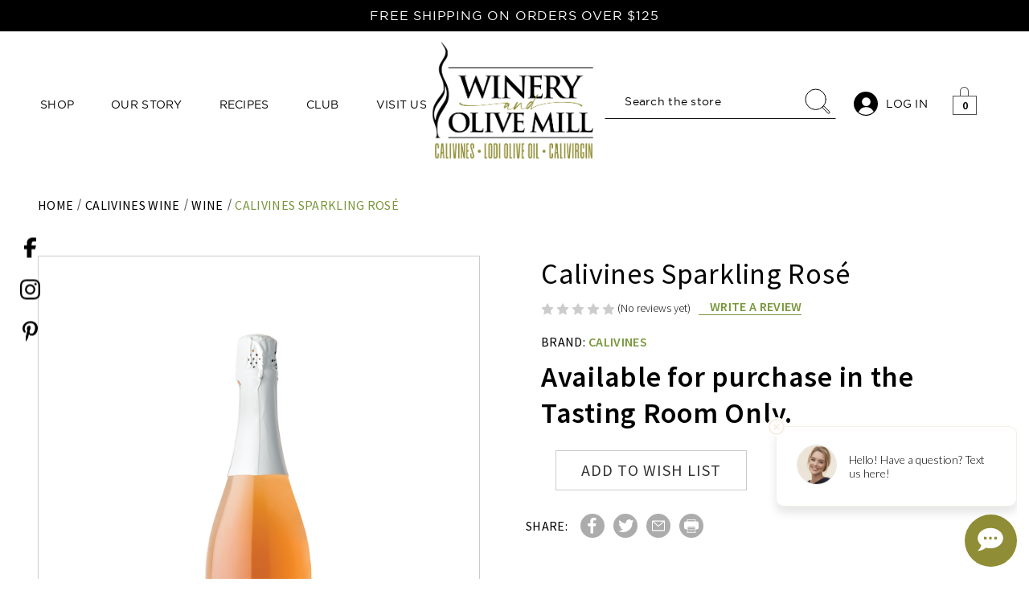

--- FILE ---
content_type: text/html; charset=UTF-8
request_url: https://www.calivirgin.com/calivines-sparkling-rose/
body_size: 26314
content:




<!DOCTYPE html>
<html class="no-js" lang="en">
    <head>
        <title>Calivines Sparkling Blanc de Blancs</title>
        <link href="https://cdn11.bigcommerce.com/s-7em50/product_images/black%2520calivirgin%2520logo%2520small%2520321.jpeg?t=1610448617" rel="shortcut icon">
        <link rel="dns-prefetch preconnect" href="https://cdn11.bigcommerce.com/s-7em50" crossorigin><link rel="dns-prefetch preconnect" href="https://fonts.googleapis.com/" crossorigin><link rel="dns-prefetch preconnect" href="https://fonts.gstatic.com/" crossorigin>
        <meta property="og:url" content="https://www.calivirgin.com/calivines-sparkling-rose/" /><meta property="og:site_name" content="Calivirgin - Coldani Olive Ranch" /><meta name="keywords" content="sparkling, rosé, calivines"><meta name="description" content="Calivines Sparkling Rosé"><link rel='canonical' href='https://www.calivirgin.com/calivines-sparkling-rose/' /><meta name='platform' content='bigcommerce.stencil' /><meta property="og:type" content="product" />
<meta property="og:title" content="Calivines Sparkling Rosé" />
<meta property="og:description" content="Calivines Sparkling Rosé" />
<meta property="og:image" content="https://cdn11.bigcommerce.com/s-7em50/products/214/images/1690/SpkRose__22564.1712188330.386.513.png?c=2" />
<meta property="pinterest:richpins" content="enabled" />
        
          

        
        <meta name="viewport" content="width=device-width, initial-scale=1, maximum-scale=1">

        <script>
            document.documentElement.className = document.documentElement.className.replace('no-js', 'js');
        </script>

        <script>
    function browserSupportsAllFeatures() {
        return window.Promise
            && window.fetch
            && window.URL
            && window.URLSearchParams
            && window.WeakMap
            // object-fit support
            && ('objectFit' in document.documentElement.style);
    }

    function loadScript(src) {
        var js = document.createElement('script');
        js.src = src;
        js.onerror = function () {
            console.error('Failed to load polyfill script ' + src);
        };
        document.head.appendChild(js);
    }

    if (!browserSupportsAllFeatures()) {
        loadScript('https://cdn11.bigcommerce.com/s-7em50/stencil/d5fe0d10-ca69-013d-d038-5a26768e1ca1/e/13de2ef0-97a5-013e-4bc4-329b3c1b61fd/dist/theme-bundle.polyfills.js');
    }
</script>

        <script>
            window.lazySizesConfig = window.lazySizesConfig || {};
            window.lazySizesConfig.loadMode = 1;
        </script>
        <script async src="https://cdn11.bigcommerce.com/s-7em50/stencil/d5fe0d10-ca69-013d-d038-5a26768e1ca1/e/13de2ef0-97a5-013e-4bc4-329b3c1b61fd/dist--------/theme-bundle.head_async.js"></script>
        <script  src="https://ajax.googleapis.com/ajax/libs/jquery/1.7.2/jquery.min.js" type="text/javascript" ></script>

        <link href="https://fonts.googleapis.com/css?family=Montserrat:400%7CKarla:400&display=swap" rel="stylesheet">
        <link data-stencil-stylesheet href="https://cdn11.bigcommerce.com/s-7em50/stencil/d5fe0d10-ca69-013d-d038-5a26768e1ca1/e/13de2ef0-97a5-013e-4bc4-329b3c1b61fd/css/theme-6d533710-d576-013d-6671-2a37379de8c6.css" rel="stylesheet">

        <!-- Start Tracking Code for analytics_facebook -->

<script>
!function(f,b,e,v,n,t,s){if(f.fbq)return;n=f.fbq=function(){n.callMethod?n.callMethod.apply(n,arguments):n.queue.push(arguments)};if(!f._fbq)f._fbq=n;n.push=n;n.loaded=!0;n.version='2.0';n.queue=[];t=b.createElement(e);t.async=!0;t.src=v;s=b.getElementsByTagName(e)[0];s.parentNode.insertBefore(t,s)}(window,document,'script','https://connect.facebook.net/en_US/fbevents.js');

fbq('set', 'autoConfig', 'false', '1962959967107528');
fbq('dataProcessingOptions', ['LDU'], 0, 0);
fbq('init', '1962959967107528', {"external_id":"b6fb69de-83f6-419b-9b07-40bfa2d3e0a8"});
fbq('set', 'agent', 'bigcommerce', '1962959967107528');

function trackEvents() {
    var pathName = window.location.pathname;

    fbq('track', 'PageView', {}, "");

    // Search events start -- only fire if the shopper lands on the /search.php page
    if (pathName.indexOf('/search.php') === 0 && getUrlParameter('search_query')) {
        fbq('track', 'Search', {
            content_type: 'product_group',
            content_ids: [],
            search_string: getUrlParameter('search_query')
        });
    }
    // Search events end

    // Wishlist events start -- only fire if the shopper attempts to add an item to their wishlist
    if (pathName.indexOf('/wishlist.php') === 0 && getUrlParameter('added_product_id')) {
        fbq('track', 'AddToWishlist', {
            content_type: 'product_group',
            content_ids: []
        });
    }
    // Wishlist events end

    // Lead events start -- only fire if the shopper subscribes to newsletter
    if (pathName.indexOf('/subscribe.php') === 0 && getUrlParameter('result') === 'success') {
        fbq('track', 'Lead', {});
    }
    // Lead events end

    // Registration events start -- only fire if the shopper registers an account
    if (pathName.indexOf('/login.php') === 0 && getUrlParameter('action') === 'account_created') {
        fbq('track', 'CompleteRegistration', {}, "");
    }
    // Registration events end

    

    function getUrlParameter(name) {
        var cleanName = name.replace(/[\[]/, '\[').replace(/[\]]/, '\]');
        var regex = new RegExp('[\?&]' + cleanName + '=([^&#]*)');
        var results = regex.exec(window.location.search);
        return results === null ? '' : decodeURIComponent(results[1].replace(/\+/g, ' '));
    }
}

if (window.addEventListener) {
    window.addEventListener("load", trackEvents, false)
}
</script>
<noscript><img height="1" width="1" style="display:none" alt="null" src="https://www.facebook.com/tr?id=1962959967107528&ev=PageView&noscript=1&a=plbigcommerce1.2&eid="/></noscript>

<!-- End Tracking Code for analytics_facebook -->

<!-- Start Tracking Code for analytics_googleanalytics4 -->

<script data-cfasync="false" src="https://cdn11.bigcommerce.com/shared/js/google_analytics4_bodl_subscribers-358423becf5d870b8b603a81de597c10f6bc7699.js" integrity="sha256-gtOfJ3Avc1pEE/hx6SKj/96cca7JvfqllWA9FTQJyfI=" crossorigin="anonymous"></script>
<script data-cfasync="false">
  (function () {
    window.dataLayer = window.dataLayer || [];

    function gtag(){
        dataLayer.push(arguments);
    }

    function initGA4(event) {
         function setupGtag() {
            function configureGtag() {
                gtag('js', new Date());
                gtag('set', 'developer_id.dMjk3Nj', true);
                gtag('config', 'G-353148877');
            }

            var script = document.createElement('script');

            script.src = 'https://www.googletagmanager.com/gtag/js?id=G-353148877';
            script.async = true;
            script.onload = configureGtag;

            document.head.appendChild(script);
        }

        setupGtag();

        if (typeof subscribeOnBodlEvents === 'function') {
            subscribeOnBodlEvents('G-353148877', false);
        }

        window.removeEventListener(event.type, initGA4);
    }

    

    var eventName = document.readyState === 'complete' ? 'consentScriptsLoaded' : 'DOMContentLoaded';
    window.addEventListener(eventName, initGA4, false);
  })()
</script>

<!-- End Tracking Code for analytics_googleanalytics4 -->

<!-- Start Tracking Code for analytics_siteverification -->

<!-- Google tag (gtag.js) -->
<script async src="https://www.googletagmanager.com/gtag/js?id=G-0ENGTL6H39"></script>
<script>
  window.dataLayer = window.dataLayer || [];
  function gtag(){dataLayer.push(arguments);}
  gtag('js', new Date());

  gtag('config', 'G-0ENGTL6H39');
</script>

<!-- End Tracking Code for analytics_siteverification -->


<script type="text/javascript" src="https://checkout-sdk.bigcommerce.com/v1/loader.js" defer ></script>
<script src="https://www.google.com/recaptcha/api.js" async defer></script>
<script type="text/javascript">
var BCData = {"product_attributes":{"sku":null,"upc":null,"mpn":null,"gtin":null,"weight":null,"base":true,"image":null,"price":{"price_range":[],"retail_price_range":[]},"out_of_stock_behavior":"label_option","out_of_stock_message":"No Longer Available","available_modifier_values":[],"in_stock_attributes":[],"stock":null,"instock":true,"stock_message":null,"purchasable":false,"purchasing_message":"","call_for_price_message":"Available for purchase in the Tasting Room Only."}};
</script>
<script src='https://www.powr.io/powr.js?external-type=bigcommerce' async></script><script src='https://www.powr.io/powr.js?external-type=bigcommerce' async></script>        <script>
            window.__lc = window.__lc || {};
            window.__lc.license = 10500422;
            (function() {
            var lc = document.createElement('script'); lc.type = 'text/javascript'; lc.async = true;
            lc.src = ('https:' == document.location.protocol ? 'https://' : 'http://') + 'cdn.livechatinc.com/tracking.js';
            var s = document.getElementsByTagName('script')[0]; s.parentNode.insertBefore(lc, s);
            })();
        </script>
 <script data-cfasync="false" src="https://microapps.bigcommerce.com/bodl-events/1.9.4/index.js" integrity="sha256-Y0tDj1qsyiKBRibKllwV0ZJ1aFlGYaHHGl/oUFoXJ7Y=" nonce="" crossorigin="anonymous"></script>
 <script data-cfasync="false" nonce="">

 (function() {
    function decodeBase64(base64) {
       const text = atob(base64);
       const length = text.length;
       const bytes = new Uint8Array(length);
       for (let i = 0; i < length; i++) {
          bytes[i] = text.charCodeAt(i);
       }
       const decoder = new TextDecoder();
       return decoder.decode(bytes);
    }
    window.bodl = JSON.parse(decodeBase64("[base64]"));
 })()

 </script>

<script nonce="">
(function () {
    var xmlHttp = new XMLHttpRequest();

    xmlHttp.open('POST', 'https://bes.gcp.data.bigcommerce.com/nobot');
    xmlHttp.setRequestHeader('Content-Type', 'application/json');
    xmlHttp.send('{"store_id":"610466","timezone_offset":"-7.0","timestamp":"2026-01-25T02:09:51.01102100Z","visit_id":"6efc62c2-9152-472f-9d5f-65f308a13afe","channel_id":1}');
})();
</script>

        
        <style>
            @import url('https://fonts.googleapis.com/css2?family=Source+Sans+Pro:wght@300;400;600&display=swap');
            
            
            /* End */
        </style>
        
         <link rel="preload" as="image" href="/content/menu_bg-1.jpg">
        <link rel="preload" as="image" href="https://www.calivirgin.com/content/submenu_bg-1.jpg">
        <link rel="preload" as="image" href="https://www.calivirgin.com/content/submenu_bg-4.jpg">
        <link rel="preload" as="image" href="https://www.calivirgin.com/content/submenu_bg-6.jpg">
        <link rel="preload" as="image" href="https://www.calivirgin.com/content/menu_up_arrow.svg">
        <link rel="preload" as="image" href="https://www.calivirgin.com/content/menu_bg-1.jpg">
        <link rel="preload" as="image" href="https://www.calivirgin.com/content/menu_drop_arrow.svg">

        <link rel="preload" as="image" href="https://www.calivirgin.com/content/submenu_bg-2.jpg">
        <link rel="preload" as="image" href="https://www.calivirgin.com/content/submenu_bg-3.jpg">
        <link rel="preload" as="image" href="https://www.calivirgin.com/content/submenu_bg-5.jpg">
    </head>
    <body class="product">
         <script>
        (function(d){
          console.log('redchirp: pixel script start');
          var f = d.getElementsByTagName('SCRIPT')[0], p = d.createElement('SCRIPT');
          p.type = 'text/javascript';
          p.setAttribute('charset','utf-8');
          p.async = true;
          p.id = "your-widget";
          
          var meta_ref_url = document.querySelector('meta[name="redchirp-referring-url"]');
          var meta_inbox_ids = document.querySelector('meta[name="redchirp-inbox-ids"]');
        
          var query_string = '?ref='+encodeURIComponent(meta_ref_url == null ? window.location : meta_ref_url.content);
        
          if ( meta_inbox_ids != null )
            query_string += '&inbox_ids='+encodeURIComponent(meta_inbox_ids.content);
        
          p.src = "https://app.redchirp.com/api/v1/widget/widget-loader.js"+query_string;
          f.parentNode.insertBefore(p, f);
        }(document));
        </script>
 
       <img style="display:none;"  rel="preload" as="image" src="https://www.calivirgin.com/content/submenu_bg-1.jpg"/>
        <img style="display:none;"  rel="preload" as="image" src="https://www.calivirgin.com/content/submenu_bg-4.jpg"/>
        <img  style="display:none;"  rel="preload" as="image" src="https://www.calivirgin.com/content/submenu_bg-6.jpg">
        <img style="display:none;"   rel="preload" as="image" src="https://www.calivirgin.com/content/menu_up_arrow.svg"/>
        <img  style="display:none;" rel="preload" as="image" src="https://www.calivirgin.com/content/menu_bg-1.jpg"/>
        <img  style="display:none;"  rel="preload" as="image" src="https://www.calivirgin.com/content/menu_drop_arrow.svg"/>
        
        <img  style="display:none;"   rel="preload" as="image" src="https://www.calivirgin.com/content/submenu_bg-2.jpg"/>
        <img  style="display:none;"  rel="preload" as="image" src="https://www.calivirgin.com/content/submenu_bg-3.jpg"/>
        <img  style="display:none;"  rel="preload" as="image" src="https://www.calivirgin.com/content/submenu_bg-5.jpg"/>
        
        
        <img  style="display:none;"  rel="preload" as="image" src="https://www.calivirgin.com/content/banner_1_hover.svg"/>
        <img  style="display:none;"  rel="preload" as="image" src="https://www.calivirgin.com/content/banner_2_hover.svg"/>
        <img  style="display:none;"  rel="preload" as="image" src="https://www.calivirgin.com/content/banner_3_hover.svg"/>
        <svg data-src="https://cdn11.bigcommerce.com/s-7em50/stencil/d5fe0d10-ca69-013d-d038-5a26768e1ca1/e/13de2ef0-97a5-013e-4bc4-329b3c1b61fd/img/icon-sprite.svg" class="icons-svg-sprite"></svg>

        <div id="top-banner-blck" class="banners inwrap" data-banner-location="top">
    <div data-event-type="promotion-click">
        <p id="top-banner-blck">FREE SHIPPING ON ORDERS OVER $125</p>
    </div>
</div>
<header class="header" role="banner">
    
    <div class="header-midd">
        <div class="toggle_mn_mob">
        <a href="#" class="mobileMenu-toggle toggle_mn" data-mobile-menu-toggle="menu_responsive">
            <span class="mobileMenu-toggleIcon">Toggle menu</span>
        </a>
        </div>
        <div class="navPages-container" id="menu" data-menu>
            <nav class="navPages">
    <div class="navPages-quickSearch">
        <div class="container">
    <form class="form" onsubmit="return false" data-url="/search.php" data-quick-search-form>
        <fieldset class="form-fieldset">
            <div class="form-field">
                <label class="is-srOnly" for=nav-menu-quick-search>Search</label>
                <input class="form-input"
                       data-search-quick
                       name=nav-menu-quick-search
                       id=nav-menu-quick-search
                       data-error-message="Search field cannot be empty."
                       placeholder="Search the store"
                       autocomplete="off"
                >
                <button type="submit" class="navUser-action navUser-action--quickSearch">
<!--                <svg xmlns="http://www.w3.org/2000/svg" xmlns:xlink="http://www.w3.org/1999/xlink" width="34" height="34" viewBox="0 0 34 34"><defs><style>.a{fill:#fff;stroke:#707070;}.b{clip-path:url(#a);}.c{fill:none;stroke:#000;stroke-linecap:round;stroke-miterlimit:10;}</style><clipPath id="a"><rect class="a" width="34" height="34" transform="translate(1340 62)"/></clipPath></defs><g class="b" transform="translate(-1340 -62)"><path class="c" d="M361.907,212.383c-.3.3-.61.578-.931.841l7.133,7.133a1.253,1.253,0,1,0,1.772-1.772l-7.133-7.134C362.486,211.772,362.206,212.084,361.907,212.383Z" transform="translate(1001.752 -126.724)"/><ellipse class="c" cx="12.688" cy="12.688" rx="12.688" ry="12.688" transform="translate(1342 64)"/></g></svg>-->

               <svg viewBox="0 0 34 34" height="34" width="34" xmlns:xlink="http://www.w3.org/1999/xlink" xmlns="http://www.w3.org/2000/svg">
                   <defs><style>.a{fill:#fff;stroke:#707070;}.b{clip-path:url(#a);}.c{fill:none;stroke:#000;stroke-linecap:round;stroke-miterlimit:10;}</style>
                       <clipPath id="a"><rect transform="translate(1340 62)" height="34" width="34" class="a"/></clipPath></defs>
                       <g transform="translate(-1340 -62)" class="a"><path transform="translate(1001.752 -126.724)" d="M361.907,212.383c-.3.3-.61.578-.931.841l7.133,7.133a1.253,1.253,0,1,0,1.772-1.772l-7.133-7.134C362.486,211.772,362.206,212.084,361.907,212.383Z" class="c"/><ellipse transform="translate(1342 64)" ry="12.688" rx="12.688" cy="12.688" cx="12.688" class="c"/></g></svg>
                </button>
            </div>
        </fieldset>
    </form>
    <section class="quickSearchResults" data-bind="html: results"></section>
</div>
    </div>
    <ul class="navPages-list">
            
            
                <li class="navPages-item 45">
                
                    <a class="navPages-action has-subMenu"
   href="https://www.calivirgin.com/shop-all/"
   data-collapsible="navPages-45"
>
    Shop
    <i class="icon navPages-action-moreIcon" aria-hidden="true">
        <svg><use xlink:href="#icon-chevron-down" /></svg>
    </i>
</a>
<div class="navPage-subMenu" id="navPages-45" aria-hidden="true" tabindex="-1">
    <ul class="navPage-subMenu-list">
        <li class="navPage-subMenu-item">
            <a class="navPage-subMenu-action navPages-action"
               href="https://www.calivirgin.com/shop-all/"
               aria-label="Shop All"
            >
                Shop All
            </a>
        </li>
            <li class="navPage-subMenu-item">
                    <a class="navPage-subMenu-action navPages-action has-subMenu"
                       href="https://www.calivirgin.com/calivirgin-products/"
                       aria-label="Calivirgin Products"
                    >
                        Calivirgin Products
                        <span class="collapsible-icon-wrapper"
                            data-collapsible="navPages-20"
                            data-collapsible-disabled-breakpoint="medium"
                            data-collapsible-disabled-state="open"
                            data-collapsible-enabled-state="closed"
                        >
                            <i class="icon navPages-action-moreIcon" aria-hidden="true">
                                <svg><use xlink:href="#icon-chevron-down" /></svg>
                            </i>
                        </span>
                    </a>
                    <ul class="navPage-childList" id="navPages-20">
                        <li class="navPage-childList-item">
                            <a class="navPage-childList-action navPages-action"
                               href="https://www.calivirgin.com/evoo"
                               aria-label="Extra Virgin Olive Oil"
                            >
                                Extra Virgin Olive Oil
                            </a>
                        </li>
                        <li class="navPage-childList-item">
                            <a class="navPage-childList-action navPages-action"
                               href="https://www.calivirgin.com/flavor-crush-olive-oils/"
                               aria-label="Flavored Olive Oils"
                            >
                                Flavored Olive Oils
                            </a>
                        </li>
                        <li class="navPage-childList-item">
                            <a class="navPage-childList-action navPages-action"
                               href="https://www.calivirgin.com/balsamic-vinegars/"
                               aria-label="Balsamic Vinegars"
                            >
                                Balsamic Vinegars
                            </a>
                        </li>
                        <li class="navPage-childList-item">
                            <a class="navPage-childList-action navPages-action"
                               href="https://www.calivirgin.com/extras-accessories/"
                               aria-label="Extras &amp; Accessories"
                            >
                                Extras &amp; Accessories
                            </a>
                        </li>
                    </ul>
            </li>
            <li class="navPage-subMenu-item">
                    <a class="navPage-subMenu-action navPages-action"
                       href="https://www.calivirgin.com/gifts"
                       aria-label="Gift Ideas"
                    >
                        Gift Ideas
                    </a>
            </li>
            <li class="navPage-subMenu-item">
                    <a class="navPage-subMenu-action navPages-action"
                       href="https://www.calivirgin.com/bestsellers"
                       aria-label="Best Sellers"
                    >
                        Best Sellers
                    </a>
            </li>
            <li class="navPage-subMenu-item">
                    <a class="navPage-subMenu-action navPages-action"
                       href="https://www.calivirgin.com/sale/"
                       aria-label="SALE"
                    >
                        SALE
                    </a>
            </li>
    </ul>
</div>
                
                </li>
            
                 <li class="navPages-item navPages-item-page">
                        <a class="navPages-action has-subMenu"
                           href="https://www.calivirgin.com/about/"
                           data-collapsible="navPages-0"
                        >   
                            Our Story
                            <i class="icon navPages-action-moreIcon" aria-hidden="true">
                                <svg><use xlink:href="#icon-chevron-down" /></svg>
                            </i>
                        </a>
                        <div class="navPage-subMenu" id="navPages-0" aria-hidden="true" tabindex="-1">
                            <ul class="navPage-subMenu-list">
                                    <li class="navPage-subMenu-item has-menu-drop">
                                            <a class="navPage-subMenu-action navPages-action"
                                               href="https://www.calivirgin.com/about-us/"
                                               aria-label="About the Family"
                                            >
                                                About the Family
                                            </a>
                                    </li>
                                    <li class="navPage-subMenu-item has-menu-drop">
                                            <a class="navPage-subMenu-action navPages-action"
                                               href="https://www.calivirgin.com/calivines-1/"
                                               aria-label="Calivines"
                                            >
                                                Calivines
                                            </a>
                                    </li>
                                    <li class="navPage-subMenu-item has-menu-drop">
                                            <a class="navPage-subMenu-action navPages-action"
                                               href="https://www.calivirgin.com/calivirgin/"
                                               aria-label="Calivirgin"
                                            >
                                                Calivirgin
                                            </a>
                                    </li>
                                    <li class="navPage-subMenu-item has-menu-drop">
                                            <a class="navPage-subMenu-action navPages-action"
                                               href="https://www.calivirgin.com/lodi-olive-oil/"
                                               aria-label="Lodi Olive Oil"
                                            >
                                                Lodi Olive Oil
                                            </a>
                                    </li>
                            </ul>
                        </div>
                 </li>
                 <li class="navPages-item navPages-item-page">
                        <a class="navPages-action"
                            href="https://www.calivirgin.com/recipes"
                            aria-label="Recipes"
                         >
                             Recipes
                         </a>
                 </li>
                 <li class="navPages-item navPages-item-page">
                        <a class="navPages-action has-subMenu"
                           href="https://www.calivirgin.com/club/"
                           data-collapsible="navPages-2"
                        >   
                            Club
                            <i class="icon navPages-action-moreIcon" aria-hidden="true">
                                <svg><use xlink:href="#icon-chevron-down" /></svg>
                            </i>
                        </a>
                        <div class="navPage-subMenu" id="navPages-2" aria-hidden="true" tabindex="-1">
                            <ul class="navPage-subMenu-list">
                                    <li class="navPage-subMenu-item has-menu-drop">
                                            <a class="navPage-subMenu-action navPages-action"
                                               href="https://www.calivirgin.com/join-our-club"
                                               aria-label="Join Our Club"
                                            >
                                                Join Our Club
                                            </a>
                                    </li>
                                    <li class="navPage-subMenu-item has-menu-drop">
                                            <a class="navPage-subMenu-action navPages-action"
                                               href="https://club.calivirgin.com/Members"
                                               aria-label="Member Portal"
                                            >
                                                Member Portal
                                            </a>
                                    </li>
                            </ul>
                        </div>
                 </li>
                 <li class="navPages-item navPages-item-page">
                        <a class="navPages-action has-subMenu"
                           href="https://www.calivirgin.com/visit-us"
                           data-collapsible="navPages-3"
                        >   
                            Visit Us
                            <i class="icon navPages-action-moreIcon" aria-hidden="true">
                                <svg><use xlink:href="#icon-chevron-down" /></svg>
                            </i>
                        </a>
                        <div class="navPage-subMenu" id="navPages-3" aria-hidden="true" tabindex="-1">
                            <ul class="navPage-subMenu-list">
                                    <li class="navPage-subMenu-item has-menu-drop">
                                            <a class="navPage-subMenu-action navPages-action"
                                               href="https://www.calivirgin.com/visit-us"
                                               aria-label="Winery &amp; Olive Mill"
                                            >
                                                Winery &amp; Olive Mill
                                            </a>
                                    </li>
                                    <li class="navPage-subMenu-item has-menu-drop">
                                            <a class="navPage-subMenu-action navPages-action"
                                               href="/events"
                                               aria-label="Upcoming Events"
                                            >
                                                Upcoming Events
                                            </a>
                                    </li>
                                    <li class="navPage-subMenu-item has-menu-drop">
                                            <a class="navPage-subMenu-action navPages-action"
                                               href="/privateevents"
                                               aria-label="Private Events"
                                            >
                                                Private Events
                                            </a>
                                    </li>
                            </ul>
                        </div>
                 </li>
    </ul>
    <ul class="navPages-list navPages-list--user">
            <li class="navPages-item">
                <a class="navPages-action"
                   href="/giftcertificates.php"
                   aria-label="Gift Certificates"
                >
                    Gift Certificates
                </a>
            </li>
            <li class="navPages-item">
                <a class="navPages-action"
                   href="/login.php"
                   aria-label="Sign in"
                >
                    Sign in
                </a>
                    or
                    <a class="navPages-action"
                       href="/login.php?action=create_account"
                       aria-label="Register"
                    >
                        Register
                    </a>
            </li>
    </ul>
</nav>
        </div>
        <div class="navPages-container" id="menu_responsive" data-menu>
            <nav class="navPages">
    <div class="navPages-quickSearch">
        <div class="container">
    <form class="form" onsubmit="return false" data-url="/search.php" data-quick-search-form>
        <fieldset class="form-fieldset">
            <div class="form-field">
                <label class="is-srOnly" for=nav-menu-quick-search>Search</label>
                <input class="form-input"
                       data-search-quick
                       name=nav-menu-quick-search
                       id=nav-menu-quick-search
                       data-error-message="Search field cannot be empty."
                       placeholder="Search the store"
                       autocomplete="off"
                >
                <button type="submit" class="navUser-action navUser-action--quickSearch">
<!--                <svg xmlns="http://www.w3.org/2000/svg" xmlns:xlink="http://www.w3.org/1999/xlink" width="34" height="34" viewBox="0 0 34 34"><defs><style>.a{fill:#fff;stroke:#707070;}.b{clip-path:url(#a);}.c{fill:none;stroke:#000;stroke-linecap:round;stroke-miterlimit:10;}</style><clipPath id="a"><rect class="a" width="34" height="34" transform="translate(1340 62)"/></clipPath></defs><g class="b" transform="translate(-1340 -62)"><path class="c" d="M361.907,212.383c-.3.3-.61.578-.931.841l7.133,7.133a1.253,1.253,0,1,0,1.772-1.772l-7.133-7.134C362.486,211.772,362.206,212.084,361.907,212.383Z" transform="translate(1001.752 -126.724)"/><ellipse class="c" cx="12.688" cy="12.688" rx="12.688" ry="12.688" transform="translate(1342 64)"/></g></svg>-->

               <svg viewBox="0 0 34 34" height="34" width="34" xmlns:xlink="http://www.w3.org/1999/xlink" xmlns="http://www.w3.org/2000/svg">
                   <defs><style>.a{fill:#fff;stroke:#707070;}.b{clip-path:url(#a);}.c{fill:none;stroke:#000;stroke-linecap:round;stroke-miterlimit:10;}</style>
                       <clipPath id="a"><rect transform="translate(1340 62)" height="34" width="34" class="a"/></clipPath></defs>
                       <g transform="translate(-1340 -62)" class="a"><path transform="translate(1001.752 -126.724)" d="M361.907,212.383c-.3.3-.61.578-.931.841l7.133,7.133a1.253,1.253,0,1,0,1.772-1.772l-7.133-7.134C362.486,211.772,362.206,212.084,361.907,212.383Z" class="c"/><ellipse transform="translate(1342 64)" ry="12.688" rx="12.688" cy="12.688" cx="12.688" class="c"/></g></svg>
                </button>
            </div>
        </fieldset>
    </form>
    <section class="quickSearchResults" data-bind="html: results"></section>
</div>
    </div>
    <ul class="navPages-list">
            
            
                <li class="navPages-item 45">
                
                    <a class="navPages-action has-subMenu"
   href="https://www.calivirgin.com/shop-all/"
   data-collapsible="navPages-45"
>
    Shop
    <i class="icon navPages-action-moreIcon" aria-hidden="true">
        <svg><use xlink:href="#icon-chevron-down" /></svg>
    </i>
</a>
<div class="navPage-subMenu" id="navPages-45" aria-hidden="true" tabindex="-1">
    <ul class="navPage-subMenu-list">
        <li class="navPage-subMenu-item">
            <a class="navPage-subMenu-action navPages-action"
               href="https://www.calivirgin.com/shop-all/"
               aria-label="Shop All"
            >
                Shop All
            </a>
        </li>
            <li class="navPage-subMenu-item">
                    <a class="navPage-subMenu-action navPages-action has-subMenu"
                       href="https://www.calivirgin.com/calivirgin-products/"
                       aria-label="Calivirgin Products"
                    >
                        Calivirgin Products
                        <span class="collapsible-icon-wrapper"
                            data-collapsible="navPages-20"
                            data-collapsible-disabled-breakpoint="medium"
                            data-collapsible-disabled-state="open"
                            data-collapsible-enabled-state="closed"
                        >
                            <i class="icon navPages-action-moreIcon" aria-hidden="true">
                                <svg><use xlink:href="#icon-chevron-down" /></svg>
                            </i>
                        </span>
                    </a>
                    <ul class="navPage-childList" id="navPages-20">
                        <li class="navPage-childList-item">
                            <a class="navPage-childList-action navPages-action"
                               href="https://www.calivirgin.com/evoo"
                               aria-label="Extra Virgin Olive Oil"
                            >
                                Extra Virgin Olive Oil
                            </a>
                        </li>
                        <li class="navPage-childList-item">
                            <a class="navPage-childList-action navPages-action"
                               href="https://www.calivirgin.com/flavor-crush-olive-oils/"
                               aria-label="Flavored Olive Oils"
                            >
                                Flavored Olive Oils
                            </a>
                        </li>
                        <li class="navPage-childList-item">
                            <a class="navPage-childList-action navPages-action"
                               href="https://www.calivirgin.com/balsamic-vinegars/"
                               aria-label="Balsamic Vinegars"
                            >
                                Balsamic Vinegars
                            </a>
                        </li>
                        <li class="navPage-childList-item">
                            <a class="navPage-childList-action navPages-action"
                               href="https://www.calivirgin.com/extras-accessories/"
                               aria-label="Extras &amp; Accessories"
                            >
                                Extras &amp; Accessories
                            </a>
                        </li>
                    </ul>
            </li>
            <li class="navPage-subMenu-item">
                    <a class="navPage-subMenu-action navPages-action"
                       href="https://www.calivirgin.com/gifts"
                       aria-label="Gift Ideas"
                    >
                        Gift Ideas
                    </a>
            </li>
            <li class="navPage-subMenu-item">
                    <a class="navPage-subMenu-action navPages-action"
                       href="https://www.calivirgin.com/bestsellers"
                       aria-label="Best Sellers"
                    >
                        Best Sellers
                    </a>
            </li>
            <li class="navPage-subMenu-item">
                    <a class="navPage-subMenu-action navPages-action"
                       href="https://www.calivirgin.com/sale/"
                       aria-label="SALE"
                    >
                        SALE
                    </a>
            </li>
    </ul>
</div>
                
                </li>
            
                 <li class="navPages-item navPages-item-page">
                        <a class="navPages-action has-subMenu"
                           href="https://www.calivirgin.com/about/"
                           data-collapsible="navPages-0"
                        >   
                            Our Story
                            <i class="icon navPages-action-moreIcon" aria-hidden="true">
                                <svg><use xlink:href="#icon-chevron-down" /></svg>
                            </i>
                        </a>
                        <div class="navPage-subMenu" id="navPages-0" aria-hidden="true" tabindex="-1">
                            <ul class="navPage-subMenu-list">
                                    <li class="navPage-subMenu-item has-menu-drop">
                                            <a class="navPage-subMenu-action navPages-action"
                                               href="https://www.calivirgin.com/about-us/"
                                               aria-label="About the Family"
                                            >
                                                About the Family
                                            </a>
                                    </li>
                                    <li class="navPage-subMenu-item has-menu-drop">
                                            <a class="navPage-subMenu-action navPages-action"
                                               href="https://www.calivirgin.com/calivines-1/"
                                               aria-label="Calivines"
                                            >
                                                Calivines
                                            </a>
                                    </li>
                                    <li class="navPage-subMenu-item has-menu-drop">
                                            <a class="navPage-subMenu-action navPages-action"
                                               href="https://www.calivirgin.com/calivirgin/"
                                               aria-label="Calivirgin"
                                            >
                                                Calivirgin
                                            </a>
                                    </li>
                                    <li class="navPage-subMenu-item has-menu-drop">
                                            <a class="navPage-subMenu-action navPages-action"
                                               href="https://www.calivirgin.com/lodi-olive-oil/"
                                               aria-label="Lodi Olive Oil"
                                            >
                                                Lodi Olive Oil
                                            </a>
                                    </li>
                            </ul>
                        </div>
                 </li>
                 <li class="navPages-item navPages-item-page">
                        <a class="navPages-action"
                            href="https://www.calivirgin.com/recipes"
                            aria-label="Recipes"
                         >
                             Recipes
                         </a>
                 </li>
                 <li class="navPages-item navPages-item-page">
                        <a class="navPages-action has-subMenu"
                           href="https://www.calivirgin.com/club/"
                           data-collapsible="navPages-2"
                        >   
                            Club
                            <i class="icon navPages-action-moreIcon" aria-hidden="true">
                                <svg><use xlink:href="#icon-chevron-down" /></svg>
                            </i>
                        </a>
                        <div class="navPage-subMenu" id="navPages-2" aria-hidden="true" tabindex="-1">
                            <ul class="navPage-subMenu-list">
                                    <li class="navPage-subMenu-item has-menu-drop">
                                            <a class="navPage-subMenu-action navPages-action"
                                               href="https://www.calivirgin.com/join-our-club"
                                               aria-label="Join Our Club"
                                            >
                                                Join Our Club
                                            </a>
                                    </li>
                                    <li class="navPage-subMenu-item has-menu-drop">
                                            <a class="navPage-subMenu-action navPages-action"
                                               href="https://club.calivirgin.com/Members"
                                               aria-label="Member Portal"
                                            >
                                                Member Portal
                                            </a>
                                    </li>
                            </ul>
                        </div>
                 </li>
                 <li class="navPages-item navPages-item-page">
                        <a class="navPages-action has-subMenu"
                           href="https://www.calivirgin.com/visit-us"
                           data-collapsible="navPages-3"
                        >   
                            Visit Us
                            <i class="icon navPages-action-moreIcon" aria-hidden="true">
                                <svg><use xlink:href="#icon-chevron-down" /></svg>
                            </i>
                        </a>
                        <div class="navPage-subMenu" id="navPages-3" aria-hidden="true" tabindex="-1">
                            <ul class="navPage-subMenu-list">
                                    <li class="navPage-subMenu-item has-menu-drop">
                                            <a class="navPage-subMenu-action navPages-action"
                                               href="https://www.calivirgin.com/visit-us"
                                               aria-label="Winery &amp; Olive Mill"
                                            >
                                                Winery &amp; Olive Mill
                                            </a>
                                    </li>
                                    <li class="navPage-subMenu-item has-menu-drop">
                                            <a class="navPage-subMenu-action navPages-action"
                                               href="/events"
                                               aria-label="Upcoming Events"
                                            >
                                                Upcoming Events
                                            </a>
                                    </li>
                                    <li class="navPage-subMenu-item has-menu-drop">
                                            <a class="navPage-subMenu-action navPages-action"
                                               href="/privateevents"
                                               aria-label="Private Events"
                                            >
                                                Private Events
                                            </a>
                                    </li>
                            </ul>
                        </div>
                 </li>
    </ul>
    <ul class="navPages-list navPages-list--user">
            <li class="navPages-item">
                <a class="navPages-action"
                   href="/giftcertificates.php"
                   aria-label="Gift Certificates"
                >
                    Gift Certificates
                </a>
            </li>
            <li class="navPages-item">
                <a class="navPages-action"
                   href="/login.php"
                   aria-label="Sign in"
                >
                    Sign in
                </a>
                    or
                    <a class="navPages-action"
                       href="/login.php?action=create_account"
                       aria-label="Register"
                    >
                        Register
                    </a>
            </li>
    </ul>
</nav>
        </div>
     
            <div class="header-logo header-logo--center">
                <a href="https://www.calivirgin.com/" class="header-logo__link">
            <img class="header-logo-image-unknown-size" src="https://cdn11.bigcommerce.com/s-7em50/images/stencil/original/logo_1710406592__58331.original_1711961308.original.png" alt="Experience Our Family of Products" title="Experience Our Family of Products">
</a>
            </div>
        
        <div class="top_right">
            <nav class="navUser">
    
    <ul class="navUser-section navUser-section--alt">
        <li class="navUser-item navUser-item--account ">
                <button class="navUser-action login-toggle"
                   aria-label="Sign in"
                >
                    <svg xmlns="http://www.w3.org/2000/svg" width="30" height="30" viewBox="0 0 30 30"><path d="M15,30A15,15,0,0,1,4.393,4.393,15,15,0,0,1,25.607,25.607,14.9,14.9,0,0,1,15,30Zm.512-10.8A10.2,10.2,0,0,0,6,25.711a14.4,14.4,0,0,0,18.7-.75A10.2,10.2,0,0,0,15.512,19.2Zm0-12a5.4,5.4,0,1,0,5.4,5.4A5.406,5.406,0,0,0,15.512,7.2Z" transform="translate(0 0)"/></svg>
                    <span>Log In</span>
                </button>
                <div class="login-popup">
                    <ul>
                        <li><a href="/login.php">Log In</a></li>
                        <li><a href="/login.php?action=create_account">Register</a></li>
                    </ul>
                </div>
        </li>
        <li class="navUser-item navUser-item--cart">
            <a class="navUser-action"
               data-cart-preview
               data-dropdown="cart-preview-dropdown"
               data-options="align:right"
               href="/cart.php"
               aria-label="Cart with 0 items"
            >
                <span class="navUser-item-cartLabel">
                    <svg xmlns="http://www.w3.org/2000/svg" width="30" height="35" viewBox="0 0 30 35"><g transform="translate(-1382 222)"><rect width="30" height="24" transform="translate(1382 -211)" fill="#fff"/><path d="M1,1V23H29V1H1M0,0H30V24H0Z" transform="translate(1382 -211)"/><path d="M5.5,0h0A5.5,5.5,0,0,1,11,5.5V12a0,0,0,0,1,0,0H0a0,0,0,0,1,0,0V5.5A5.5,5.5,0,0,1,5.5,0Z" transform="translate(1391 -222)" fill="#fff"/><path d="M5.5,1A4.505,4.505,0,0,0,1,5.5V11h9V5.5A4.505,4.505,0,0,0,5.5,1m0-1A5.5,5.5,0,0,1,11,5.5V12H0V5.5A5.5,5.5,0,0,1,5.5,0Z" transform="translate(1391 -222)"/></g></svg>
                </span>
                <span class="countPill cart-quantity">0</span>
            </a>

            <div class="dropdown-menu" id="cart-preview-dropdown" data-dropdown-content aria-hidden="true"></div>
        </li>
    </ul>
    <div class="dropdown dropdown--quickSearch is-open f-open-dropdown" id="quickSearch">
        <div class="container">
    <form class="form" onsubmit="return false" data-url="/search.php" data-quick-search-form>
        <fieldset class="form-fieldset">
            <div class="form-field">
                <label class="is-srOnly" for=nav-quick-search>Search</label>
                <input class="form-input"
                       data-search-quick
                       name=nav-quick-search
                       id=nav-quick-search
                       data-error-message="Search field cannot be empty."
                       placeholder="Search the store"
                       autocomplete="off"
                >
                <button type="submit" class="navUser-action navUser-action--quickSearch">
<!--                <svg xmlns="http://www.w3.org/2000/svg" xmlns:xlink="http://www.w3.org/1999/xlink" width="34" height="34" viewBox="0 0 34 34"><defs><style>.a{fill:#fff;stroke:#707070;}.b{clip-path:url(#a);}.c{fill:none;stroke:#000;stroke-linecap:round;stroke-miterlimit:10;}</style><clipPath id="a"><rect class="a" width="34" height="34" transform="translate(1340 62)"/></clipPath></defs><g class="b" transform="translate(-1340 -62)"><path class="c" d="M361.907,212.383c-.3.3-.61.578-.931.841l7.133,7.133a1.253,1.253,0,1,0,1.772-1.772l-7.133-7.134C362.486,211.772,362.206,212.084,361.907,212.383Z" transform="translate(1001.752 -126.724)"/><ellipse class="c" cx="12.688" cy="12.688" rx="12.688" ry="12.688" transform="translate(1342 64)"/></g></svg>-->

               <svg viewBox="0 0 34 34" height="34" width="34" xmlns:xlink="http://www.w3.org/1999/xlink" xmlns="http://www.w3.org/2000/svg">
                   <defs><style>.a{fill:#fff;stroke:#707070;}.b{clip-path:url(#a);}.c{fill:none;stroke:#000;stroke-linecap:round;stroke-miterlimit:10;}</style>
                       <clipPath id="a"><rect transform="translate(1340 62)" height="34" width="34" class="a"/></clipPath></defs>
                       <g transform="translate(-1340 -62)" class="a"><path transform="translate(1001.752 -126.724)" d="M361.907,212.383c-.3.3-.61.578-.931.841l7.133,7.133a1.253,1.253,0,1,0,1.772-1.772l-7.133-7.134C362.486,211.772,362.206,212.084,361.907,212.383Z" class="c"/><ellipse transform="translate(1342 64)" ry="12.688" rx="12.688" cy="12.688" cx="12.688" class="c"/></g></svg>
                </button>
            </div>
        </fieldset>
    </form>
    <section class="quickSearchResults" data-bind="html: results"></section>
</div>
    </div>
</nav>
            
        </div>
    </div>

    <div data-content-region="header_navigation_bottom--global"></div>
</header>
<div data-content-region="header_bottom--global"></div>
<div data-content-region="header_bottom"></div>
        <div class="body " id='main-content' data-currency-code="USD">
     
    <div class="container">
        
    <nav class="site-breadcrumb" aria-label="Breadcrumb">
    <ol class="breadcrumbs" itemscope itemtype="http://schema.org/BreadcrumbList">
                <li class="breadcrumb " itemprop="itemListElement" itemscope itemtype="http://schema.org/ListItem">
                    <a class="breadcrumb-label"
                       itemprop="item"
                       href="https://www.calivirgin.com/"
                       
                    >
                        <span itemprop="name">Home</span>
                    </a>
                    <meta itemprop="position" content="1" />
                </li>
                <li class="breadcrumb " itemprop="itemListElement" itemscope itemtype="http://schema.org/ListItem">
                    <a class="breadcrumb-label"
                       itemprop="item"
                       href="https://www.calivirgin.com/calivines-wine"
                       
                    >
                        <span itemprop="name">Calivines Wine</span>
                    </a>
                    <meta itemprop="position" content="2" />
                </li>
                <li class="breadcrumb " itemprop="itemListElement" itemscope itemtype="http://schema.org/ListItem">
                    <a class="breadcrumb-label"
                       itemprop="item"
                       href="https://www.calivirgin.com/wine/"
                       
                    >
                        <span itemprop="name">wine</span>
                    </a>
                    <meta itemprop="position" content="3" />
                </li>
                <li class="breadcrumb is-active" itemprop="itemListElement" itemscope itemtype="http://schema.org/ListItem">
                    <a class="breadcrumb-label"
                       itemprop="item"
                       href="https://www.calivirgin.com/calivines-sparkling-rose/"
                       aria-current="page"
                    >
                        <span itemprop="name">Calivines Sparkling Rosé</span>
                    </a>
                    <meta itemprop="position" content="4" />
                </li>
    </ol>
</nav>


    <div itemscope itemtype="http://schema.org/Product">
        <div class="productView" >
    <div class="container">
    <section class="productView-images" data-image-gallery>
        <figure class="productView-image"
                data-image-gallery-main
                data-zoom-image="https://cdn11.bigcommerce.com/s-7em50/images/stencil/1280x1280/products/214/1690/SpkRose__22564.1712188330.png?c=2"
                >
            <div class="productView-img-container">
                    <a href="https://cdn11.bigcommerce.com/s-7em50/images/stencil/1280x1280/products/214/1690/SpkRose__22564.1712188330.png?c=2"
                        target="_blank" itemprop="image">
                <img src="https://cdn11.bigcommerce.com/s-7em50/images/stencil/500x659/products/214/1690/SpkRose__22564.1712188330.png?c=2" alt="Calivines Sparkling Rosé" title="Calivines Sparkling Rosé" data-sizes="auto"
srcset="https://cdn11.bigcommerce.com/s-7em50/images/stencil/80w/products/214/1690/SpkRose__22564.1712188330.png?c=2 80w, https://cdn11.bigcommerce.com/s-7em50/images/stencil/160w/products/214/1690/SpkRose__22564.1712188330.png?c=2 160w, https://cdn11.bigcommerce.com/s-7em50/images/stencil/320w/products/214/1690/SpkRose__22564.1712188330.png?c=2 320w, https://cdn11.bigcommerce.com/s-7em50/images/stencil/640w/products/214/1690/SpkRose__22564.1712188330.png?c=2 640w, https://cdn11.bigcommerce.com/s-7em50/images/stencil/960w/products/214/1690/SpkRose__22564.1712188330.png?c=2 960w, https://cdn11.bigcommerce.com/s-7em50/images/stencil/1280w/products/214/1690/SpkRose__22564.1712188330.png?c=2 1280w, https://cdn11.bigcommerce.com/s-7em50/images/stencil/1920w/products/214/1690/SpkRose__22564.1712188330.png?c=2 1920w, https://cdn11.bigcommerce.com/s-7em50/images/stencil/2560w/products/214/1690/SpkRose__22564.1712188330.png?c=2 2560w"

class=" productView-image--default"

data-main-image />
                    </a>
            </div>
        </figure>
        <ul class="productView-thumbnails">
                <li class="productView-thumbnail">
                    <a
                        class="productView-thumbnail-link"
                        href="https://cdn11.bigcommerce.com/s-7em50/images/stencil/1280x1280/products/214/1690/SpkRose__22564.1712188330.png?c=2"
                        data-image-gallery-item
                        data-image-gallery-new-image-url="https://cdn11.bigcommerce.com/s-7em50/images/stencil/500x659/products/214/1690/SpkRose__22564.1712188330.png?c=2"
                        data-image-gallery-new-image-srcset="https://cdn11.bigcommerce.com/s-7em50/images/stencil/80w/products/214/1690/SpkRose__22564.1712188330.png?c=2 80w, https://cdn11.bigcommerce.com/s-7em50/images/stencil/160w/products/214/1690/SpkRose__22564.1712188330.png?c=2 160w, https://cdn11.bigcommerce.com/s-7em50/images/stencil/320w/products/214/1690/SpkRose__22564.1712188330.png?c=2 320w, https://cdn11.bigcommerce.com/s-7em50/images/stencil/640w/products/214/1690/SpkRose__22564.1712188330.png?c=2 640w, https://cdn11.bigcommerce.com/s-7em50/images/stencil/960w/products/214/1690/SpkRose__22564.1712188330.png?c=2 960w, https://cdn11.bigcommerce.com/s-7em50/images/stencil/1280w/products/214/1690/SpkRose__22564.1712188330.png?c=2 1280w, https://cdn11.bigcommerce.com/s-7em50/images/stencil/1920w/products/214/1690/SpkRose__22564.1712188330.png?c=2 1920w, https://cdn11.bigcommerce.com/s-7em50/images/stencil/2560w/products/214/1690/SpkRose__22564.1712188330.png?c=2 2560w"
                        data-image-gallery-zoom-image-url="https://cdn11.bigcommerce.com/s-7em50/images/stencil/1280x1280/products/214/1690/SpkRose__22564.1712188330.png?c=2"
                    >
                    <img src="https://cdn11.bigcommerce.com/s-7em50/images/stencil/50x50/products/214/1690/SpkRose__22564.1712188330.png?c=2" alt="Calivines Sparkling Rosé" title="Calivines Sparkling Rosé" data-sizes="auto"
srcset="https://cdn11.bigcommerce.com/s-7em50/images/stencil/80w/products/214/1690/SpkRose__22564.1712188330.png?c=2 80w, https://cdn11.bigcommerce.com/s-7em50/images/stencil/160w/products/214/1690/SpkRose__22564.1712188330.png?c=2 160w, https://cdn11.bigcommerce.com/s-7em50/images/stencil/320w/products/214/1690/SpkRose__22564.1712188330.png?c=2 320w, https://cdn11.bigcommerce.com/s-7em50/images/stencil/640w/products/214/1690/SpkRose__22564.1712188330.png?c=2 640w, https://cdn11.bigcommerce.com/s-7em50/images/stencil/960w/products/214/1690/SpkRose__22564.1712188330.png?c=2 960w, https://cdn11.bigcommerce.com/s-7em50/images/stencil/1280w/products/214/1690/SpkRose__22564.1712188330.png?c=2 1280w, https://cdn11.bigcommerce.com/s-7em50/images/stencil/1920w/products/214/1690/SpkRose__22564.1712188330.png?c=2 1920w, https://cdn11.bigcommerce.com/s-7em50/images/stencil/2560w/products/214/1690/SpkRose__22564.1712188330.png?c=2 2560w"

class=""

 />
                    </a>
                </li>
        </ul>
    </section>

    <section class="productView-details product-data">
        <div class="productView-product">
            <h1 class="productView-title" itemprop="name">Calivines Sparkling Rosé</h1>
            <div class="productView-rating">
                    <span title="Product rating is 0 of 5"
                          tabindex="0"
                    >
                                <span class="icon icon--ratingEmpty">
            <svg>
                <use xlink:href="#icon-star" />
            </svg>
        </span>
        <span class="icon icon--ratingEmpty">
            <svg>
                <use xlink:href="#icon-star" />
            </svg>
        </span>
        <span class="icon icon--ratingEmpty">
            <svg>
                <use xlink:href="#icon-star" />
            </svg>
        </span>
        <span class="icon icon--ratingEmpty">
            <svg>
                <use xlink:href="#icon-star" />
            </svg>
        </span>
        <span class="icon icon--ratingEmpty">
            <svg>
                <use xlink:href="#icon-star" />
            </svg>
        </span>
                    </span>
                        <span>(No reviews yet)</span>
                    <a href="https://www.calivirgin.com/calivines-sparkling-rose/"
                       class="productView-reviewLink productView-reviewLink--new"
                       data-reveal-id="modal-review-form"
                       role="button"
                    >
                       Write a Review
                    </a>
                    <div id="modal-review-form" class="modal" data-reveal>
    
    
    
    
    <div class="modal-header">
        <h2 class="modal-header-title">Write a Review</h2>
        <button class="modal-close"
        type="button"
        title="Close"
        
>
    <span class="modal-close__aria-text">Close</span>
    <span aria-hidden="true">&#215;</span>
</button>
    </div>
    <div class="modal-body">
        <div class="writeReview-productDetails">
            <div class="writeReview-productImage-container">
                <img src="https://cdn11.bigcommerce.com/s-7em50/images/stencil/500x659/products/214/1690/SpkRose__22564.1712188330.png?c=2" alt="Calivines Sparkling Rosé" title="Calivines Sparkling Rosé" data-sizes="auto"
srcset="https://cdn11.bigcommerce.com/s-7em50/images/stencil/80w/products/214/1690/SpkRose__22564.1712188330.png?c=2 80w, https://cdn11.bigcommerce.com/s-7em50/images/stencil/160w/products/214/1690/SpkRose__22564.1712188330.png?c=2 160w, https://cdn11.bigcommerce.com/s-7em50/images/stencil/320w/products/214/1690/SpkRose__22564.1712188330.png?c=2 320w, https://cdn11.bigcommerce.com/s-7em50/images/stencil/640w/products/214/1690/SpkRose__22564.1712188330.png?c=2 640w, https://cdn11.bigcommerce.com/s-7em50/images/stencil/960w/products/214/1690/SpkRose__22564.1712188330.png?c=2 960w, https://cdn11.bigcommerce.com/s-7em50/images/stencil/1280w/products/214/1690/SpkRose__22564.1712188330.png?c=2 1280w, https://cdn11.bigcommerce.com/s-7em50/images/stencil/1920w/products/214/1690/SpkRose__22564.1712188330.png?c=2 1920w, https://cdn11.bigcommerce.com/s-7em50/images/stencil/2560w/products/214/1690/SpkRose__22564.1712188330.png?c=2 2560w"

class=""

 />
            </div>
            <h6 class="product-brand">Calivines</h6>
            <h5 class="product-title">Calivines Sparkling Rosé</h5>
        </div>
        <form class="form writeReview-form" action="/postreview.php" method="post">
            <fieldset class="form-fieldset">
                <div class="form-field">
                    <label class="form-label" for="rating-rate">Rating
                        <small>Required</small>
                    </label>
                    <!-- Stars -->
                    <!-- TODO: Review Stars need to be componentised, both for display and input -->
                    <select id="rating-rate" class="form-select" name="revrating" data-input aria-required="true">
                        <option value="">Select Rating</option>
                                <option value="1">1 star (worst)</option>
                                <option value="2">2 stars</option>
                                <option value="3">3 stars (average)</option>
                                <option value="4">4 stars</option>
                                <option value="5">5 stars (best)</option>
                    </select>
                </div>

                <!-- Name -->
                    <div class="form-field" id="revfromname" data-validation="" >
    <label class="form-label" for="revfromname_input">Name
        <small>Required</small>
    </label>
    <input type="text"
           name="revfromname"
           id="revfromname_input"
           class="form-input"
           data-label="Name"
           data-input
           aria-required="true"
           
           
           
           
    >
</div>


                <!-- Review Subject -->
                <div class="form-field" id="revtitle" data-validation="" >
    <label class="form-label" for="revtitle_input">Review Subject
        <small>Required</small>
    </label>
    <input type="text"
           name="revtitle"
           id="revtitle_input"
           class="form-input"
           data-label="Review Subject"
           data-input
           aria-required="true"
           
           
           
           
    >
</div>

                <!-- Comments -->
                <div class="form-field" id="revtext" data-validation="">
    <label class="form-label" for="revtext_input">Comments
            <small>Required</small>
    </label>
    <textarea name="revtext"
              id="revtext_input"
              data-label="Comments"
              rows=""
              aria-required="true"
              data-input
              class="form-input"
              
    >
        
    </textarea>
</div>
</fieldset>
                <div class="g-recaptcha" data-sitekey="6LcjX0sbAAAAACp92-MNpx66FT4pbIWh-FTDmkkz"></div><br/>

                <div class="form-field">
                    <input type="submit" class="button button--primary"
                           value="Submit Review">
                </div>
                <input type="hidden" name="product_id" value="214">
                <input type="hidden" name="action" value="post_review">
                
            
        </form>
    </div>
</div>
            </div>
                <h2 class="productView-brand" itemprop="brand" itemscope itemtype="http://schema.org/Brand">
                   <span class="brand_name">brand:</span> <a href="https://www.calivirgin.com/calivines/" itemprop="url"><span itemprop="name">Calivines</span></a>
                </h2>
                <p class="productView-price">
                    <span>Available for purchase in the Tasting Room Only.</span>
                </p>
            <div class="productView-price">
                    
         <div class="price-section price-section--saving price" style="display: none;">
                <span class="price">(You save</span>
                <span data-product-price-saved class="price price--saving">
                    
                </span>
                <span class="price">)</span>
         </div>
            </div>
            <div data-content-region="product_below_price"></div>
            
            
            
           
            <dl class="productView-info">
                
               
                <dt class="productView-info-name upc-label" style="display: none;">UPC:</dt>
                <dd class="productView-info-value" data-product-upc></dd>
                    
                    

                    <div class="productView-info-bulkPricing">
                                            </div>

            </dl>
        </div>
    </section>

     <section class="productView-details">
        <div class="productView-options">
            <form class="form" method="post" action="" enctype="multipart/form-data"
                  data-cart-item-add>
                <input type="hidden" name="action" value="add">
                <input type="hidden" name="product_id" value="214"/>
                <div data-product-option-change style="display:none;">
                </div>
                <div class="form-field form-field--stock u-hiddenVisually">
                    <label class="form-label form-label--alternate">
                        Current Stock:
                        <span data-product-stock></span>
                    </label>
                </div>
            </form>
                <form action="/wishlist.php?action=add&amp;product_id=214" class="form form-wishlist form-action" data-wishlist-add method="post">
    <a aria-controls="wishlist-dropdown"
       aria-expanded="false"
       class="button dropdown-menu-button"
       data-dropdown="wishlist-dropdown"
       href="#"
    >
        <span>Add to Wish List</span>
        <i aria-hidden="true" class="icon">
            <svg>
                <use xlink:href="#icon-chevron-down" />
            </svg>
        </i>
    </a>
    <ul aria-hidden="true" class="dropdown-menu" data-dropdown-content id="wishlist-dropdown">
        <li>
            <input class="button" type="submit" value="Add to My Wish List">
        </li>
        <li>
            <a data-wishlist class="button" href="/wishlist.php?action=addwishlist&product_id=214">Create New Wish List</a>
        </li>
    </ul>
</form>
        </div>
       
        <div id="productView-description-tab">
            <div class="addthis_toolbox addthis_32x32_style" addthis:url=""
         addthis:title="">
        <ul class="socialLinks">
            <span class="social-share-lable">Share:</span>
                <li class="socialLinks-item socialLinks-item--facebook">
                    <a class="addthis_button_facebook icon icon--facebook" >
                            <svg xmlns="http://www.w3.org/2000/svg" width="29.999" height="30" viewBox="0 0 29.999 30"><defs><style>.a{fill:#999;}</style></defs><path class="a" d="M416.226,409.034a15,15,0,1,0,15,15A15,15,0,0,0,416.226,409.034Zm4.623,8.178H418.77a1.374,1.374,0,0,0-1.45,1.426v2.394h3.336l-.387,3.626h-2.949v8.9H413.64v-8.9h-3.089v-3.626h3V417.84s.386-3.868,4.158-3.868h3.143Z" transform="translate(-401.226 -409.034)"/></svg>
                    </a>
                </li>
                <li class="socialLinks-item socialLinks-item--email">
                    <a class="addthis_button_email icon icon--email" >
                            <svg xmlns="http://www.w3.org/2000/svg" width="30" height="30" viewBox="0 0 30 30"><defs><style>.a{fill:#999;}</style></defs><path class="a" d="M0,15A15,15,0,1,1,15,30,15,15,0,0,1,0,15ZM6.964,9.107V20.893a.536.536,0,0,0,.536.536h15a.536.536,0,0,0,.536-.536V9.107a.536.536,0,0,0-.536-.536H7.5A.536.536,0,0,0,6.964,9.107Zm1.071,11.25V10.272l6.616,5.671a.535.535,0,0,0,.7,0l6.616-5.671V20.357ZM8.948,9.643h12.1L15,14.83Z"/></svg>
                    </a>
                </li>
                <li class="socialLinks-item socialLinks-item--print">
                    <a class="addthis_button_print icon icon--print" >
                            <svg xmlns="http://www.w3.org/2000/svg" width="30" height="30" viewBox="0 0 30 30"><defs><style>.a{fill:#999;}.b{fill:#fff;}</style></defs><path class="a" d="M15,0A15,15,0,1,0,30,15,15,15,0,0,0,15,0Z"/><path class="b" d="M13.88,17H3.873V12.423H2.268A2.38,2.38,0,0,1,0,9.907V4.847A2.136,2.136,0,0,1,2.268,2.615H3.873V0H14.2V2.615H15.81a2.181,2.181,0,0,1,2.267,2.232v5.386a2.273,2.273,0,0,1-2.267,2.19H14.2V17Zm-9.362-.653h9.039V9.154H4.519ZM14.808,5.231h.686V4.577h-.686ZM4.519,2.615h9.039V.653H4.519Zm.714,12.32v-.481h7.611v.481Zm0-1.927v-.481h7.611v.481Zm0-1.928V10.6h7.611v.481Z" transform="translate(6 7)"/></svg>
                    </a>
                </li>
                <li class="socialLinks-item socialLinks-item--twitter">
                    <a class="addthis_button_twitter icon icon--twitter" >
                            <svg xmlns="http://www.w3.org/2000/svg" width="30" height="30" viewBox="0 0 30 30"><defs><style>.a{fill:#999;}</style></defs><path class="a" d="M393.959,589.119a15,15,0,1,0,15,15A15,15,0,0,0,393.959,589.119Zm8.577,11.031c.008.172.011.343.011.516a11.317,11.317,0,0,1-17.422,9.534,8.141,8.141,0,0,0,.949.056,7.983,7.983,0,0,0,4.942-1.7,3.985,3.985,0,0,1-3.717-2.764,3.927,3.927,0,0,0,.749.072,4,4,0,0,0,1.049-.14,3.981,3.981,0,0,1-3.192-3.9c0-.017,0-.034,0-.05a3.968,3.968,0,0,0,1.8.5,3.985,3.985,0,0,1-1.232-5.313,11.3,11.3,0,0,0,8.2,4.158,3.981,3.981,0,0,1,6.781-3.629,7.952,7.952,0,0,0,2.527-.967,3.987,3.987,0,0,1-1.75,2.2,7.922,7.922,0,0,0,2.285-.626A8.049,8.049,0,0,1,402.536,600.15Z" transform="translate(-378.959 -589.119)"/></svg>
                    </a>
                </li>
        </ul>
        <script type="text/javascript"
                defer src="//s7.addthis.com/js/300/addthis_widget.js#pubid=ra-4e94ed470ee51e32"></script>
        <script>  
            window.addEventListener('DOMContentLoaded', function() {
                if (typeof(addthis) === "object") {
                    addthis.toolbox('.addthis_toolbox');
                }
            });
        </script>
    </div>
        </div>
    </section>
</div>
    

        <article  class="productView-description" itemprop="description">
                <div class="container">
<ul class="tabs" data-tab>
    <li class="tab is-active">
        <a class="tab-title" href="#tab-description">Description</a>
    </li>
</ul>
</div>
<div class="tabs-contents">
  <div class="container">
    <div class="tab-content is-active" id="tab-description">
        <p><span id="docs-internal-guid-182d447a-7fff-1f1a-96fc-84380aab75a3" style="font-family: arial, helvetica, sans-serif; font-size: medium;">On the nose our sparkling rose has notes of raspberries, and red apples with mineral characteristics that follow through to the palette. Being that this sparkling is made by the Champenoise Method it has a balanced yeast profile that makes it a complex beautiful wine for a nice warm spring or summer day.</span></p>
<p><span id="docs-internal-guid-182d447a-7fff-1f1a-96fc-84380aab75a3" style="font-family: arial, helvetica, sans-serif; font-size: medium;"><em>Recommended Pairing:</em> A triple cream brie, goat cheese, cheesecake or shellfish dish.</span></p>
<p><span style="font-family: arial, helvetica, sans-serif; font-size: medium;"><em>Notes:&nbsp;</em><span id="docs-internal-guid-894da73b-7fff-74cd-4cd4-bd05c1c8fe4c">Strawberry, Raspberries, Red Apple, Cranberry</span></span></p>
<p><span style="font-family: arial, helvetica, sans-serif; font-size: medium;"><strong><span id="docs-internal-guid-8f117e19-7fff-a0ea-0905-cda11710700a">750 ML |&nbsp;</span>Alcohol: 12.5%</strong></span></p>
    </div>
       <div class="tab-content" id="tab-reviews">
                  </div>
 </div>
</div>

        </article>
</div>

<div id="previewModal" class="modal modal--large" data-reveal>
    <button class="modal-close"
        type="button"
        title="Close"
        
>
    <span class="modal-close__aria-text">Close</span>
    <span aria-hidden="true">&#215;</span>
</button>
    <div class="modal-content"></div>
    <div class="loadingOverlay"></div>
</div>




        <div data-content-region="product_below_content"></div>



        <div class="container review-section-container">
    <div class="customer_review_list">
    <h2>Customer Reviews</h2>
    
    <div class="reviews-list">
    </div>
    </div>
    <div class="related_products_main">
    
    <h2>Related Products</h2>
    
    <div role="tabpanel" aria-hidden="false" class="tab-content has-jsContent is-active" id="tab-related">
            <section class="productCarousel"
    data-list-name=""
    data-slick='{
        "dots": true,
        "infinite": false,
        "mobileFirst": true,
        "slidesToShow": 4,
        "slidesToScroll": 1,
        "slide": ".js-product-slide",
        "prevArrow": ".js-product-prev-arrow",
        "nextArrow": ".js-product-next-arrow",
        "responsive": [
            {
                "breakpoint": 800,
                "settings": {
                    "slidesToShow": 4,
                    "slidesToScroll": 1
                }
            },
            {
                "breakpoint": 550,
                "settings": {
                    "slidesToShow": 4,
                    "slidesToScroll": 1
                }
            }
        ]
    }'>
    <div class="productCarousel-slide js-product-slide">
        <article class="card " >
    <figure class="card-figure">
        <a class="test" href="https://www.calivirgin.com/calivines-sparkling-blanc-de-blancs/" >
            <div class="card-img-container">
                <img src="https://cdn11.bigcommerce.com/s-7em50/images/stencil/500x659/products/213/1688/SpkBlanc__36532.1712188181.png?c=2" alt="Calivines Sparkling Blanc de Blancs" title="Calivines Sparkling Blanc de Blancs" data-sizes="auto"
srcset="https://cdn11.bigcommerce.com/s-7em50/images/stencil/80w/products/213/1688/SpkBlanc__36532.1712188181.png?c=2 80w, https://cdn11.bigcommerce.com/s-7em50/images/stencil/160w/products/213/1688/SpkBlanc__36532.1712188181.png?c=2 160w, https://cdn11.bigcommerce.com/s-7em50/images/stencil/320w/products/213/1688/SpkBlanc__36532.1712188181.png?c=2 320w, https://cdn11.bigcommerce.com/s-7em50/images/stencil/640w/products/213/1688/SpkBlanc__36532.1712188181.png?c=2 640w, https://cdn11.bigcommerce.com/s-7em50/images/stencil/960w/products/213/1688/SpkBlanc__36532.1712188181.png?c=2 960w, https://cdn11.bigcommerce.com/s-7em50/images/stencil/1280w/products/213/1688/SpkBlanc__36532.1712188181.png?c=2 1280w, https://cdn11.bigcommerce.com/s-7em50/images/stencil/1920w/products/213/1688/SpkBlanc__36532.1712188181.png?c=2 1920w, https://cdn11.bigcommerce.com/s-7em50/images/stencil/2560w/products/213/1688/SpkBlanc__36532.1712188181.png?c=2 2560w"

class=" card-image"

 />
            </div>
        </a>

        <figcaption class="card-figcaption">
            <div class="card-figcaption-body">
                            <button class="button button--small card-figcaption-button quickview" data-product-id="213">Quick view</button>
            </div>
        </figcaption>
    </figure>
    <div class="card-body">
<p class="card-text" data-test-info-type="productRating">
                <span class="rating--small">
                            <span class="icon icon--ratingEmpty">
            <svg>
                <use xlink:href="#icon-star" />
            </svg>
        </span>
        <span class="icon icon--ratingEmpty">
            <svg>
                <use xlink:href="#icon-star" />
            </svg>
        </span>
        <span class="icon icon--ratingEmpty">
            <svg>
                <use xlink:href="#icon-star" />
            </svg>
        </span>
        <span class="icon icon--ratingEmpty">
            <svg>
                <use xlink:href="#icon-star" />
            </svg>
        </span>
        <span class="icon icon--ratingEmpty">
            <svg>
                <use xlink:href="#icon-star" />
            </svg>
        </span>
                </span>
            </p>
            <!--<p class="card-text" data-test-info-type="brandName">Calivines</p>-->
        <h3 class="card-title">
            <a href="https://www.calivirgin.com/calivines-sparkling-blanc-de-blancs/" >Calivines Sparkling Blanc de Blancs</a>
        </h3>

        <div class="card-text" data-test-info-type="price">
                
        </div>
            </div>
</article>
    </div>
    <div class="productCarousel-slide js-product-slide">
        <article class="card " >
    <figure class="card-figure">
        <a class="test" href="https://www.calivirgin.com/muscat/" >
            <div class="card-img-container">
                <img src="https://cdn11.bigcommerce.com/s-7em50/images/stencil/500x659/products/282/1687/CalivinesMuscat__39058.1712188069.png?c=2" alt="2023 Calivines Muscat" title="2023 Calivines Muscat" data-sizes="auto"
srcset="https://cdn11.bigcommerce.com/s-7em50/images/stencil/80w/products/282/1687/CalivinesMuscat__39058.1712188069.png?c=2 80w, https://cdn11.bigcommerce.com/s-7em50/images/stencil/160w/products/282/1687/CalivinesMuscat__39058.1712188069.png?c=2 160w, https://cdn11.bigcommerce.com/s-7em50/images/stencil/320w/products/282/1687/CalivinesMuscat__39058.1712188069.png?c=2 320w, https://cdn11.bigcommerce.com/s-7em50/images/stencil/640w/products/282/1687/CalivinesMuscat__39058.1712188069.png?c=2 640w, https://cdn11.bigcommerce.com/s-7em50/images/stencil/960w/products/282/1687/CalivinesMuscat__39058.1712188069.png?c=2 960w, https://cdn11.bigcommerce.com/s-7em50/images/stencil/1280w/products/282/1687/CalivinesMuscat__39058.1712188069.png?c=2 1280w, https://cdn11.bigcommerce.com/s-7em50/images/stencil/1920w/products/282/1687/CalivinesMuscat__39058.1712188069.png?c=2 1920w, https://cdn11.bigcommerce.com/s-7em50/images/stencil/2560w/products/282/1687/CalivinesMuscat__39058.1712188069.png?c=2 2560w"

class=" card-image"

 />
            </div>
        </a>

        <figcaption class="card-figcaption">
            <div class="card-figcaption-body">
                            <button class="button button--small card-figcaption-button quickview" data-product-id="282">Quick view</button>
            </div>
        </figcaption>
    </figure>
    <div class="card-body">
<p class="card-text" data-test-info-type="productRating">
                <span class="rating--small">
                            <span class="icon icon--ratingEmpty">
            <svg>
                <use xlink:href="#icon-star" />
            </svg>
        </span>
        <span class="icon icon--ratingEmpty">
            <svg>
                <use xlink:href="#icon-star" />
            </svg>
        </span>
        <span class="icon icon--ratingEmpty">
            <svg>
                <use xlink:href="#icon-star" />
            </svg>
        </span>
        <span class="icon icon--ratingEmpty">
            <svg>
                <use xlink:href="#icon-star" />
            </svg>
        </span>
        <span class="icon icon--ratingEmpty">
            <svg>
                <use xlink:href="#icon-star" />
            </svg>
        </span>
                </span>
            </p>
            <!--<p class="card-text" data-test-info-type="brandName">Calivines</p>-->
        <h3 class="card-title">
            <a href="https://www.calivirgin.com/muscat/" >2023 Calivines Muscat</a>
        </h3>

        <div class="card-text" data-test-info-type="price">
                
        </div>
            </div>
</article>
    </div>
    <div class="productCarousel-slide js-product-slide">
        <article class="card " >
    <figure class="card-figure">
        <a class="test" href="https://www.calivirgin.com/zinfandel/" >
            <div class="card-img-container">
                <img src="https://cdn11.bigcommerce.com/s-7em50/images/stencil/500x659/products/304/1703/CalivinesZin_2__27217.1712254692.png?c=2" alt="2021 Calivines Zinfandel " title="2021 Calivines Zinfandel " data-sizes="auto"
srcset="https://cdn11.bigcommerce.com/s-7em50/images/stencil/80w/products/304/1703/CalivinesZin_2__27217.1712254692.png?c=2 80w, https://cdn11.bigcommerce.com/s-7em50/images/stencil/160w/products/304/1703/CalivinesZin_2__27217.1712254692.png?c=2 160w, https://cdn11.bigcommerce.com/s-7em50/images/stencil/320w/products/304/1703/CalivinesZin_2__27217.1712254692.png?c=2 320w, https://cdn11.bigcommerce.com/s-7em50/images/stencil/640w/products/304/1703/CalivinesZin_2__27217.1712254692.png?c=2 640w, https://cdn11.bigcommerce.com/s-7em50/images/stencil/960w/products/304/1703/CalivinesZin_2__27217.1712254692.png?c=2 960w, https://cdn11.bigcommerce.com/s-7em50/images/stencil/1280w/products/304/1703/CalivinesZin_2__27217.1712254692.png?c=2 1280w, https://cdn11.bigcommerce.com/s-7em50/images/stencil/1920w/products/304/1703/CalivinesZin_2__27217.1712254692.png?c=2 1920w, https://cdn11.bigcommerce.com/s-7em50/images/stencil/2560w/products/304/1703/CalivinesZin_2__27217.1712254692.png?c=2 2560w"

class=" card-image"

 />
            </div>
        </a>

        <figcaption class="card-figcaption">
            <div class="card-figcaption-body">
                            <button class="button button--small card-figcaption-button quickview" data-product-id="304">Quick view</button>
            </div>
        </figcaption>
    </figure>
    <div class="card-body">
<p class="card-text" data-test-info-type="productRating">
                <span class="rating--small">
                            <span class="icon icon--ratingFull">
            <svg>
                <use xlink:href="#icon-star" />
            </svg>
        </span>
        <span class="icon icon--ratingFull">
            <svg>
                <use xlink:href="#icon-star" />
            </svg>
        </span>
        <span class="icon icon--ratingFull">
            <svg>
                <use xlink:href="#icon-star" />
            </svg>
        </span>
        <span class="icon icon--ratingFull">
            <svg>
                <use xlink:href="#icon-star" />
            </svg>
        </span>
        <span class="icon icon--ratingFull">
            <svg>
                <use xlink:href="#icon-star" />
            </svg>
        </span>
                </span>
            </p>
            <!--<p class="card-text" data-test-info-type="brandName">Calivines</p>-->
        <h3 class="card-title">
            <a href="https://www.calivirgin.com/zinfandel/" >2021 Calivines Zinfandel </a>
        </h3>

        <div class="card-text" data-test-info-type="price">
                
        </div>
            </div>
</article>
    </div>
</section>
    </div>
    
</div>
</div>
    </div>

    </div>
    <div id="modal" class="modal" data-reveal data-prevent-quick-search-close>
    <button class="modal-close"
        type="button"
        title="Close"
        
>
    <span class="modal-close__aria-text">Close</span>
    <span aria-hidden="true">&#215;</span>
</button>
    <div class="modal-content"></div>
    <div class="loadingOverlay"></div>
</div>
    <div id="alert-modal" class="modal modal--alert modal--small" data-reveal data-prevent-quick-search-close>
    <div class="swal2-icon swal2-error swal2-icon-show"><span class="swal2-x-mark"><span class="swal2-x-mark-line-left"></span><span class="swal2-x-mark-line-right"></span></span></div>

    <div class="modal-content"></div>

    <div class="button-container"><button type="button" class="confirm button" data-reveal-close>OK</button></div>
</div>
</div>
        <footer class="footer" role="contentinfo">
    <h2 class="footer-title-sr-only">Footer Start</h2>
    <div class="container">
        <article class="footer-info-col
                 footer-info-col--social
                 footer-info-col--right"
                 data-section-type="footer-webPages">
            <p style="margin:0px;">Calivirgin</p>
                <ul class="socialLinks socialLinks--alt">
            <li class="socialLinks-item">
                <a class="icon icon--instagram" href="http://www.instagram.com/calivirginoliveoil" target="_blank">
                <svg class="normal" xmlns="http://www.w3.org/2000/svg" width="35.008" height="35" viewBox="0 0 35.008 35"><path d="M17.433,40.351a8.974,8.974,0,1,0,8.974,8.974A8.959,8.959,0,0,0,17.433,40.351Zm0,14.808a5.834,5.834,0,1,1,5.834-5.834,5.845,5.845,0,0,1-5.834,5.834ZM28.866,39.984a2.093,2.093,0,1,1-2.093-2.093A2.088,2.088,0,0,1,28.866,39.984Zm5.943,2.124c-.133-2.8-.773-5.287-2.827-7.333s-4.53-2.687-7.333-2.827c-2.89-.164-11.551-.164-14.44,0-2.8.133-5.279.773-7.333,2.819S.189,39.3.048,42.1c-.164,2.89-.164,11.551,0,14.44.133,2.8.773,5.287,2.827,7.333S7.4,66.561,10.209,66.7c2.89.164,11.551.164,14.44,0,2.8-.133,5.287-.773,7.333-2.827s2.687-4.53,2.827-7.333C34.974,53.652,34.974,45,34.81,42.109ZM31.077,59.642a5.906,5.906,0,0,1-3.327,3.327c-2.3.914-7.771.7-10.317.7s-8.021.2-10.317-.7a5.906,5.906,0,0,1-3.327-3.327c-.914-2.3-.7-7.771-.7-10.317s-.2-8.021.7-10.317a5.906,5.906,0,0,1,3.327-3.327c2.3-.914,7.771-.7,10.317-.7s8.021-.2,10.317.7a5.906,5.906,0,0,1,3.327,3.327c.914,2.3.7,7.771.7,10.317S31.99,57.346,31.077,59.642Z" transform="translate(0.075 -31.825)" fill="#fff"/></svg>
                <svg class="hover" xmlns="http://www.w3.org/2000/svg" width="35.008" height="35" viewBox="0 0 35.008 35"><path d="M17.433,40.351a8.974,8.974,0,1,0,8.974,8.974A8.959,8.959,0,0,0,17.433,40.351Zm0,14.808a5.834,5.834,0,1,1,5.834-5.834,5.845,5.845,0,0,1-5.834,5.834ZM28.866,39.984a2.093,2.093,0,1,1-2.093-2.093A2.088,2.088,0,0,1,28.866,39.984Zm5.943,2.124c-.133-2.8-.773-5.287-2.827-7.333s-4.53-2.687-7.333-2.827c-2.89-.164-11.551-.164-14.44,0-2.8.133-5.279.773-7.333,2.819S.189,39.3.048,42.1c-.164,2.89-.164,11.551,0,14.44.133,2.8.773,5.287,2.827,7.333S7.4,66.561,10.209,66.7c2.89.164,11.551.164,14.44,0,2.8-.133,5.287-.773,7.333-2.827s2.687-4.53,2.827-7.333C34.974,53.652,34.974,45,34.81,42.109ZM31.077,59.642a5.906,5.906,0,0,1-3.327,3.327c-2.3.914-7.771.7-10.317.7s-8.021.2-10.317-.7a5.906,5.906,0,0,1-3.327-3.327c-.914-2.3-.7-7.771-.7-10.317s-.2-8.021.7-10.317a5.906,5.906,0,0,1,3.327-3.327c2.3-.914,7.771-.7,10.317-.7s8.021-.2,10.317.7a5.906,5.906,0,0,1,3.327,3.327c.914,2.3.7,7.771.7,10.317S31.99,57.346,31.077,59.642Z" transform="translate(0.075 -31.825)" fill="#000"/></svg>
                </a>
            </li>
            
            
            
            
            <li class="socialLinks-item">
                <a class="icon icon--facebook" href="https://www.facebook.com/CalivirginOliveOils" target="_blank">
                    
                    <svg class="normal" xmlns="http://www.w3.org/2000/svg" width="35.13" height="35" viewBox="0 0 35.13 35"><path d="M35.13,17.565A17.565,17.565,0,1,0,13.325,34.616V22.931H9.7V17.565h3.623V15.253c0-5.976,2.7-8.748,8.577-8.748a19.333,19.333,0,0,1,3.822.439V11.8c-.412-.041-1.132-.069-2.031-.069-2.882,0-3.993,1.091-3.993,3.925v1.907h5.736l-.988,5.366H19.692V35A17.563,17.563,0,0,0,35.13,17.565Z" fill="#fff"/></svg>
                    <svg class="hover" xmlns="http://www.w3.org/2000/svg" width="35.13" height="35" viewBox="0 0 35.13 35"><path d="M35.13,17.565A17.565,17.565,0,1,0,13.325,34.616V22.931H9.7V17.565h3.623V15.253c0-5.976,2.7-8.748,8.577-8.748a19.333,19.333,0,0,1,3.822.439V11.8c-.412-.041-1.132-.069-2.031-.069-2.882,0-3.993,1.091-3.993,3.925v1.907h5.736l-.988,5.366H19.692V35A17.563,17.563,0,0,0,35.13,17.565Z" fill="#000"/></svg>
                    
                </a>
            </li>
            
            
            
            
            
            <li class="socialLinks-item">
                <a class="icon icon--pinterest" href="http://www.pinterest.com/calivirginoliveoil/" target="_blank">
                    <svg class="normal" xmlns="http://www.w3.org/2000/svg" width="35" height="35" viewBox="0 0 35 35"><path d="M35,25.5A17.5,17.5,0,0,1,12.321,42.217a19.672,19.672,0,0,0,2.173-4.587c.212-.819,1.087-4.163,1.087-4.163a4.687,4.687,0,0,0,4.008,2.011c5.278,0,9.082-4.855,9.082-10.888,0-5.779-4.721-10.1-10.789-10.1-7.55,0-11.566,5.067-11.566,10.592,0,2.569,1.369,5.765,3.549,6.781.332.155.508.085.586-.233.056-.24.353-1.432.487-1.983a.524.524,0,0,0-.12-.5,6.892,6.892,0,0,1-1.291-3.994,7.573,7.573,0,0,1,7.9-7.593c4.3,0,7.31,2.928,7.31,7.12,0,4.735-2.392,8.016-5.5,8.016a2.538,2.538,0,0,1-2.59-3.161c.494-2.082,1.447-4.326,1.447-5.829a2.2,2.2,0,0,0-2.216-2.463c-1.757,0-3.168,1.814-3.168,4.248a6.306,6.306,0,0,0,.522,2.6s-1.729,7.325-2.046,8.694a16.94,16.94,0,0,0-.064,5.024A17.5,17.5,0,1,1,35,25.5Z" transform="translate(0 -8)" fill="#fff"/></svg>
                    <svg class="hover" xmlns="http://www.w3.org/2000/svg" width="35" height="35" viewBox="0 0 35 35"><path d="M35,25.5A17.5,17.5,0,0,1,12.321,42.217a19.672,19.672,0,0,0,2.173-4.587c.212-.819,1.087-4.163,1.087-4.163a4.687,4.687,0,0,0,4.008,2.011c5.278,0,9.082-4.855,9.082-10.888,0-5.779-4.721-10.1-10.789-10.1-7.55,0-11.566,5.067-11.566,10.592,0,2.569,1.369,5.765,3.549,6.781.332.155.508.085.586-.233.056-.24.353-1.432.487-1.983a.524.524,0,0,0-.12-.5,6.892,6.892,0,0,1-1.291-3.994,7.573,7.573,0,0,1,7.9-7.593c4.3,0,7.31,2.928,7.31,7.12,0,4.735-2.392,8.016-5.5,8.016a2.538,2.538,0,0,1-2.59-3.161c.494-2.082,1.447-4.326,1.447-5.829a2.2,2.2,0,0,0-2.216-2.463c-1.757,0-3.168,1.814-3.168,4.248a6.306,6.306,0,0,0,.522,2.6s-1.729,7.325-2.046,8.694a16.94,16.94,0,0,0-.064,5.024A17.5,17.5,0,1,1,35,25.5Z" transform="translate(0 -8)" fill="#000"/></svg>
                </a>
            </li>
            
            
            
    </ul>
            
            <p style="margin:15px 0 0;">Calivines Winery</p>
            <ul class="socialLinks socialLinks--alt">
                <li class="socialLinks-item">
                    <a class="icon icon--instagram" href="https://www.instagram.com/calivineswinery" target="_blank">
                    <svg class="normal" xmlns="http://www.w3.org/2000/svg" width="35.008" height="35" viewBox="0 0 35.008 35"><path d="M17.433,40.351a8.974,8.974,0,1,0,8.974,8.974A8.959,8.959,0,0,0,17.433,40.351Zm0,14.808a5.834,5.834,0,1,1,5.834-5.834,5.845,5.845,0,0,1-5.834,5.834ZM28.866,39.984a2.093,2.093,0,1,1-2.093-2.093A2.088,2.088,0,0,1,28.866,39.984Zm5.943,2.124c-.133-2.8-.773-5.287-2.827-7.333s-4.53-2.687-7.333-2.827c-2.89-.164-11.551-.164-14.44,0-2.8.133-5.279.773-7.333,2.819S.189,39.3.048,42.1c-.164,2.89-.164,11.551,0,14.44.133,2.8.773,5.287,2.827,7.333S7.4,66.561,10.209,66.7c2.89.164,11.551.164,14.44,0,2.8-.133,5.287-.773,7.333-2.827s2.687-4.53,2.827-7.333C34.974,53.652,34.974,45,34.81,42.109ZM31.077,59.642a5.906,5.906,0,0,1-3.327,3.327c-2.3.914-7.771.7-10.317.7s-8.021.2-10.317-.7a5.906,5.906,0,0,1-3.327-3.327c-.914-2.3-.7-7.771-.7-10.317s-.2-8.021.7-10.317a5.906,5.906,0,0,1,3.327-3.327c2.3-.914,7.771-.7,10.317-.7s8.021-.2,10.317.7a5.906,5.906,0,0,1,3.327,3.327c.914,2.3.7,7.771.7,10.317S31.99,57.346,31.077,59.642Z" transform="translate(0.075 -31.825)" fill="#fff"/></svg>
                    <svg class="hover" xmlns="http://www.w3.org/2000/svg" width="35.008" height="35" viewBox="0 0 35.008 35"><path d="M17.433,40.351a8.974,8.974,0,1,0,8.974,8.974A8.959,8.959,0,0,0,17.433,40.351Zm0,14.808a5.834,5.834,0,1,1,5.834-5.834,5.845,5.845,0,0,1-5.834,5.834ZM28.866,39.984a2.093,2.093,0,1,1-2.093-2.093A2.088,2.088,0,0,1,28.866,39.984Zm5.943,2.124c-.133-2.8-.773-5.287-2.827-7.333s-4.53-2.687-7.333-2.827c-2.89-.164-11.551-.164-14.44,0-2.8.133-5.279.773-7.333,2.819S.189,39.3.048,42.1c-.164,2.89-.164,11.551,0,14.44.133,2.8.773,5.287,2.827,7.333S7.4,66.561,10.209,66.7c2.89.164,11.551.164,14.44,0,2.8-.133,5.287-.773,7.333-2.827s2.687-4.53,2.827-7.333C34.974,53.652,34.974,45,34.81,42.109ZM31.077,59.642a5.906,5.906,0,0,1-3.327,3.327c-2.3.914-7.771.7-10.317.7s-8.021.2-10.317-.7a5.906,5.906,0,0,1-3.327-3.327c-.914-2.3-.7-7.771-.7-10.317s-.2-8.021.7-10.317a5.906,5.906,0,0,1,3.327-3.327c2.3-.914,7.771-.7,10.317-.7s8.021-.2,10.317.7a5.906,5.906,0,0,1,3.327,3.327c.914,2.3.7,7.771.7,10.317S31.99,57.346,31.077,59.642Z" transform="translate(0.075 -31.825)" fill="#000"/></svg>
                    </a>
                </li>
                <li class="socialLinks-item">
                    <a class="icon icon--facebook" href="https://www.facebook.com/CalivinesWinery/" target="_blank">
                        
                        <svg class="normal" xmlns="http://www.w3.org/2000/svg" width="35.13" height="35" viewBox="0 0 35.13 35"><path d="M35.13,17.565A17.565,17.565,0,1,0,13.325,34.616V22.931H9.7V17.565h3.623V15.253c0-5.976,2.7-8.748,8.577-8.748a19.333,19.333,0,0,1,3.822.439V11.8c-.412-.041-1.132-.069-2.031-.069-2.882,0-3.993,1.091-3.993,3.925v1.907h5.736l-.988,5.366H19.692V35A17.563,17.563,0,0,0,35.13,17.565Z" fill="#fff"/></svg>
                        <svg class="hover" xmlns="http://www.w3.org/2000/svg" width="35.13" height="35" viewBox="0 0 35.13 35"><path d="M35.13,17.565A17.565,17.565,0,1,0,13.325,34.616V22.931H9.7V17.565h3.623V15.253c0-5.976,2.7-8.748,8.577-8.748a19.333,19.333,0,0,1,3.822.439V11.8c-.412-.041-1.132-.069-2.031-.069-2.882,0-3.993,1.091-3.993,3.925v1.907h5.736l-.988,5.366H19.692V35A17.563,17.563,0,0,0,35.13,17.565Z" fill="#000"/></svg>
                    </a>
                </li>
            </ul>
            
            <h4>Keep in touch..</h4>
            <div class="subscribe_input">
   <form class="form" action="/subscribe.php" method="post">
    <fieldset class="form-fieldset">
        <input type="hidden" name="action" value="subscribe">
        <input type="hidden" name="nl_first_name" value="bc">
        <input type="hidden" name="check" value="1">
        <div class="form-field">
            <label class="form-label" for="nl_email">Enter your email here</label>
                <input class="form-input"
                       id="nl_email"
                       name="nl_email"
                       type="email"
                       value=""
                       aria-describedby="alertBox-message-text"
                >
                <input class="subscribe_button"
                       type="submit"
                       value="Subscribe"                >
            
        </div>
    </fieldset>
</form>
</div>
            <p>Open Daily 10am-5pm. <br>  
                    <a href="tel:(209) 210-3162">(209) 210-3162</a>
                 <br><a href="mailto:info@calivirgin.com">info@calivirgin.com</a></p>
            <p>13950 N Thornton Rd <br>Lodi, CA 95242</p>
        </article>

        <section class="footer-info">
            <article class="footer-info-col footer-info-col--small about-col" data-section-type="footer-webPages">
                <h3 class="footer-info-heading">About</h3>
                <ul class="footer-info-list">
                    <li>
                        <a href="/about-the-family-new/">About the Family</a>
                    </li>
                    <li>
                        <a href="/calivines">Calivines Winery</a>
                    </li>
                    <li>
                        <a href="/calivirgin/">Calivirgin Olive Oil</a>
                    </li>
                    <li>
                        <a href="/lodi-olive-oil/">Lodi Olive Oil</a>
                    </li>
                    <li>
                        <a href="/blog/">Blog</a>
                    </li>
                    <li>
                        <a href="/recipes">Recipes</a>
                    </li>
                    <li>
                        <a href="/sustainable">Sustainable Farming</a>
                    </li>
                    <li>
                        <a href="/donations">Donation Request</a>
                    </li>
                    <li>
                        <a href="/privacy">Privacy Policy</a>
                    </li>
                    <li>
                        <a href="/shipping-return-policies/">Shipping & Return Policies</a>
                    </li>
                </ul>
            </article>
            <article class="footer-info-col footer-info-col--small account-col" data-section-type="footer-webPages">
                <h3 class="footer-info-heading">Account</h3>
                <ul class="footer-info-list">
                    <li><a href="/login.php">Sign In</a> / <a href="/login.php?action=create_account">Register</a></li>
                    <li><a href="/wishlist.php">Wishlist</a></li>
                    <li><a href="/join-our-club">Join Our Club</a></li>
                    <li><a href="https://club.calivirgin.com/Members">Member Portal</a></li>
                </ul>
            </article>
            <article class="footer-info-col footer-info-col--small shop" data-section-type="footer-webPages">
                <h3 class="footer-info-heading">Shop</h3>
                <ul class="footer-info-list">
                    <li>
                        <a href="/shop-all/">Shop All</a>
                    </li>
                    <li>
                        <a href="/bestsellers">Best Sellers</a>
                    </li>
                    <li>
                        <a href="/gifts">Gift Ideas</a>
                    </li>
                    <li>
                        <a href="/giftcertificates.php">Gift Certificates</a>
                    </li>
                    <li>
                        <a href="/sale/">Sale</a>
                    </li>
                    <li>
                        <a href="https://docs.google.com/forms/d/e/1FAIpQLSdb2FuKz7xgTNuwJ9m4Kcrdoz1cEPO6bspYHJEPRoV9AU4LHw/viewform?usp=sf_link">Corporate Gifting</a>
                    </li>
                </ul>
            </article>
            <article class="footer-info-col footer-info-col--small visit" data-section-type="storeInfo">
                <h3 class="footer-info-heading">Visit Us</h3>
                <ul class="footer-info-list">
                    <li>
                        <a href="https://www.exploretock.com/calivines/" target="_blank">Book a Reservation</a>
                    </li>
                    <li>
                        <a href="/events ">Upcoming Events</a>
                    </li>
                    <li>
                        <a href="/privateevents">Private Events</a>
                    </li>
                </ul>
            </article>
        </section>
        <div class="payment-icon" data-section-type="newsletterSubscription">
                <div class="footer-payment-icons">
            <svg xmlns="http://www.w3.org/2000/svg" width="46.35" height="28" viewBox="0 0 46.35 28"><g transform="translate(0)"><path d="M-1386.625-10.5l-1.476,3.808h2.3l-.64-2.931Z" transform="translate(1422.148 22.183)" fill="#fff"/><path d="M-1673.631-123.7h-42.387a1.984,1.984,0,0,0-1.982,1.992v24.027a1.982,1.982,0,0,0,1.982,1.982h42.387a1.982,1.982,0,0,0,1.981-1.982v-24.027A1.971,1.971,0,0,0-1673.631-123.7Zm-37.64,9.165a.32.32,0,0,1,.31-.258h2.921a1.139,1.139,0,0,1,1.2.815v.021l.516,2.436a.294.294,0,0,1-.176.341.275.275,0,0,1-.124.031.308.308,0,0,1-.248-.124,9.1,9.1,0,0,0-4.2-2.921A.3.3,0,0,1-1711.271-114.535Zm6.853,9.918h-2.5a.319.319,0,0,1-.3-.227l-2.168-7.41a.3.3,0,0,1,.124-.341.31.31,0,0,1,.361.01,10.561,10.561,0,0,1,3.1,3.674.062.062,0,0,1,.01.041l.279,1.022,2.642-6.739a.327.327,0,0,1,.289-.2h2.25a.294.294,0,0,1,.258.144.319.319,0,0,1,.031.289l-4.1,9.547A.3.3,0,0,1-1704.418-104.617Zm8.4-9.794-1.631,9.547a.312.312,0,0,1-.31.258h-2.147a.308.308,0,0,1-.237-.114.32.32,0,0,1-.072-.248l1.631-9.547a.312.312,0,0,1,.31-.258h2.147a.308.308,0,0,1,.237.114A.3.3,0,0,1-1696.017-114.411Zm5.6,3.757c1.538.691,2.25,1.538,2.239,2.663-.021,2.033-1.847,3.354-4.655,3.354h0a9.058,9.058,0,0,1-2.735-.423.314.314,0,0,1-.206-.341l.268-1.548a.309.309,0,0,1,.155-.217.307.307,0,0,1,.268-.01,5.694,5.694,0,0,0,2.508.506c.763,0,1.589-.3,1.6-.96,0-.433-.341-.733-1.383-1.218-1.011-.464-2.353-1.259-2.343-2.663.01-1.9,1.868-3.23,4.521-3.23a7.162,7.162,0,0,1,2.136.32.31.31,0,0,1,.206.351l-.248,1.476a.31.31,0,0,1-.155.217.345.345,0,0,1-.268.021,4.87,4.87,0,0,0-1.806-.33h-.082c-1.011,0-1.538.423-1.538.836C-1691.93-111.408-1691.352-111.109-1690.413-110.655Zm11.982,5.934a.308.308,0,0,1-.237.114h-1.94a.308.308,0,0,1-.3-.248c-.062-.3-.217-1.011-.289-1.28h-3.55c-.062.144-.237.609-.506,1.331a.3.3,0,0,1-.289.2h-2.219a.294.294,0,0,1-.258-.144.309.309,0,0,1-.021-.3l3.922-8.886a1.377,1.377,0,0,1,1.455-.846h1.889a.308.308,0,0,1,.3.248l2.106,9.547A.34.34,0,0,1-1678.431-104.72Z" transform="translate(1718 123.7)" fill="#fff"/></g></svg>
        
            <svg xmlns="http://www.w3.org/2000/svg" width="46.35" height="28" viewBox="0 0 46.35 28"><g transform="translate(0)"><path d="M-921.562-44.376h1.29l.413-1.032h2.291l.434,1.032h2.25v-3.468l2.1,3.468h1.558V-49h-1.125v3.22L-914.3-49h-1.682v4.366L-917.847-49H-919.5l-1.559,3.633h-.5a1.073,1.073,0,0,1-.774-.237,1.6,1.6,0,0,1-.3-1.084,1.458,1.458,0,0,1,.32-1.042,1.045,1.045,0,0,1,.846-.279h1.042V-49h-1.063a2.2,2.2,0,0,0-1.672.537,2.466,2.466,0,0,0-.6,1.806,2.359,2.359,0,0,0,.588,1.765A2.284,2.284,0,0,0-921.562-44.376Zm2.869-3.829.764,1.837h-1.527Z" transform="translate(950.997 56.71)" fill="#fff"/><path d="M-905.45-31.443a1.086,1.086,0,0,0,.093.537.94.94,0,0,0,.217.021l.475-1.115h-.382c-.258,0-.289.031-.32.062A1.323,1.323,0,0,0-905.45-31.443Z" transform="translate(934.585 41.464)" fill="#fff"/><path d="M-1059.617,28.1h-3.53l-1.4,1.517-1.362-1.517h-4.438v4.624h4.376l1.414-1.538,1.362,1.527h2.147V31.165h1.373c.96,0,1.92-.268,1.92-1.548S-1058.739,28.1-1059.617,28.1Zm-6.915,3.654h-2.714v-.919h2.415V29.9h-2.425V29.05h2.766l1.208,1.342Zm4.376.547-1.693-1.878,1.693-1.827Zm2.518-2.074h-1.424V29.05h1.435c.4,0,.671.165.671.568S-1059.2,30.226-1059.637,30.226Z" transform="translate(1082.467 -12.433)" fill="#fff"/><path d="M-987.946-46.059h1.187c.4,0,.64.031.805.2a1.417,1.417,0,0,1,.175.9l.01.578h1.115v-.908a1.325,1.325,0,0,0-.186-.846,1.361,1.361,0,0,0-.547-.392,1.293,1.293,0,0,0,.774-1.228,1.071,1.071,0,0,0-.557-1.022A2.624,2.624,0,0,0-986.511-49h-2.539v4.624h1.1Zm0-1.971h1.362a1.177,1.177,0,0,1,.526.083.421.421,0,0,1,.227.413.481.481,0,0,1-.227.444,1.134,1.134,0,0,1-.547.083h-1.342Z" transform="translate(1009.557 56.71)" fill="#fff"/><rect width="1.125" height="4.624" transform="translate(25.585 7.72)" fill="#fff"/><path d="M-1146.465-44.376l1.6-3.623v3.623h1.135V-49h-1.837l-1.331,3.137L-1148.343-49h-1.806v4.376L-1152.027-49h-1.641l-1.982,4.624h1.2l.433-1.032h2.3l.423,1.032h2.25V-48l1.6,3.623Zm-7.152-1.992.753-1.837.753,1.837Z" transform="translate(1158.963 56.71)" fill="#fff"/><path d="M-1028.555-45.336h-2.591v-.919h2.529V-47.2h-2.529v-.826h2.591V-49h-3.695v4.624h3.695Z" transform="translate(1048.299 56.71)" fill="#fff"/><path d="M-807.325,29.906l-.6-.021a1.312,1.312,0,0,1-.433-.052.351.351,0,0,1-.237-.341.344.344,0,0,1,.165-.33.776.776,0,0,1,.444-.083h2.023V28.1h-2.209c-1.156,0-1.579.7-1.579,1.373,0,1.466,1.29,1.393,2.322,1.424a.559.559,0,0,1,.392.1.415.415,0,0,1,.134.31.42.42,0,0,1-.124.3.632.632,0,0,1-.454.114h-2.136v.991h2.147c1.115,0,1.734-.464,1.734-1.455a1.291,1.291,0,0,0-.33-.98A1.83,1.83,0,0,0-807.325,29.906Z" transform="translate(848.762 -12.433)" fill="#fff"/><path d="M-939.469,28.317A2.716,2.716,0,0,0-940.8,28.1h-2.549v4.624h1.1V31.031h1.177c.4,0,.65.041.805.206.206.217.175.63.175.908v.578h1.1v-.919a1.343,1.343,0,0,0-.186-.846,1.251,1.251,0,0,0-.537-.392,1.271,1.271,0,0,0,.805-1.228A1.068,1.068,0,0,0-939.469,28.317ZM-940.347,30a1,1,0,0,1-.547.093h-1.342V29.05h1.362a1.05,1.05,0,0,1,.526.083.431.431,0,0,1,.227.413A.534.534,0,0,1-940.347,30Z" transform="translate(968.574 -12.433)" fill="#fff"/><path d="M-1143.381-123.7h-42.387a1.984,1.984,0,0,0-1.982,1.992v24.027a1.982,1.982,0,0,0,1.982,1.982h42.387a1.982,1.982,0,0,0,1.982-1.982v-24.027A1.971,1.971,0,0,0-1143.381-123.7Zm-33.542,12.643-.145-.33v.021a.762.762,0,0,1-.764.764h-2.25a.75.75,0,0,1-.7-.475l-.227-.557h-1.28l-.237.557a.751.751,0,0,1-.7.475h-1.2a.788.788,0,0,1-.64-.341.752.752,0,0,1-.062-.722l1.971-4.624a.768.768,0,0,1,.7-.464h1.641a.768.768,0,0,1,.7.464l.413.97v-.661a.762.762,0,0,1,.764-.764h1.806a.762.762,0,0,1,.692.444l.722,1.569.661-1.548a.768.768,0,0,1,.7-.464h1.837a.817.817,0,0,1,.413.134.73.73,0,0,1,.413-.134h3.684a.789.789,0,0,1,.382.114.691.691,0,0,1,.382-.114h2.539a3.271,3.271,0,0,1,1.724.32,1.541,1.541,0,0,1,.134.1.773.773,0,0,1,.681-.433h1.125a.764.764,0,0,1,.743.65,3.063,3.063,0,0,1,2.074-.65h1.063a.711.711,0,0,1,.454.155.778.778,0,0,1,.454-.155h1.651a.768.768,0,0,1,.7.464l.4.95v-.65a.762.762,0,0,1,.764-.764h1.682a.759.759,0,0,1,.65.372l.526.867v-.475a.762.762,0,0,1,.764-.764h1.125a.762.762,0,0,1,.764.764v4.624a.762.762,0,0,1-.764.764h-1.558a.758.758,0,0,1-.65-.372l-.681-1.125v.733a.762.762,0,0,1-.764.764h-2.25a.757.757,0,0,1-.7-.464l-.237-.557h-1.27l-.227.557a.75.75,0,0,1-.7.475h-1.29a3.217,3.217,0,0,1-2-.619.752.752,0,0,1-.733.619h-1.125a.763.763,0,0,1-.341-.093.763.763,0,0,1-.341.093h-1.115a.76.76,0,0,1-.764-.753v-.919c-.052,0-.124-.01-.217-.01h-.423v.919a.762.762,0,0,1-.764.764h-1.1a.788.788,0,0,1-.382-.114.692.692,0,0,1-.382.114h-3.695a.817.817,0,0,1-.413-.134.73.73,0,0,1-.413.134h-1.135a.762.762,0,0,1-.764-.764v-.021l-.145.33a.758.758,0,0,1-.7.454h-.97A.779.779,0,0,1-1176.924-111.057Zm30.467,8.4h-2.147a.762.762,0,0,1-.7-.464,2.8,2.8,0,0,1-1.662.464h-2.147a.711.711,0,0,1-.33-.083.713.713,0,0,1-.33.083h-3.695a.755.755,0,0,1-.341-.083.754.754,0,0,1-.34.083h-1.094a.762.762,0,0,1-.764-.764v-.919c-.052,0-.124-.01-.227-.01h-.413v.929a.762.762,0,0,1-.764.764h-1.115a.762.762,0,0,1-.764-.764v-1.166a3.191,3.191,0,0,1-1.682.382h-.609v.784a.762.762,0,0,1-.764.764h-2.147a.753.753,0,0,1-.568-.258l-.795-.9-.846.908a.775.775,0,0,1-.557.248h-4.376a.762.762,0,0,1-.764-.764v-4.613a.762.762,0,0,1,.764-.764h4.438a.753.753,0,0,1,.568.258l.805.888.836-.9a.776.776,0,0,1,.557-.248h3.53a3.072,3.072,0,0,1,1.7.423.748.748,0,0,1,.671-.423h2.549a3.417,3.417,0,0,1,1.693.31c.062.031.093.083.144.114a.749.749,0,0,1,.671-.423h3.684a.757.757,0,0,1,.661.4,2.533,2.533,0,0,1,1.455-.4h2.208a.762.762,0,0,1,.712.506,2.438,2.438,0,0,1,1.589-.506h2.209a.762.762,0,0,1,.764.764v.98a.745.745,0,0,1-.351.64l.021.021a2.02,2.02,0,0,1,.547,1.517C-1143.959-103.482-1144.9-102.656-1146.457-102.656Z" transform="translate(1187.75 123.7)" fill="#fff"/><path d="M-894.35,32.713h3.684v-.949l-2.58-.01v-.919h2.518V29.9h-2.518v-.846h2.58V28.1h-3.684Z" transform="translate(924.631 -12.433)" fill="#fff"/><path d="M-850.935,29.906l-.588-.021a1.312,1.312,0,0,1-.433-.052.351.351,0,0,1-.237-.341.344.344,0,0,1,.165-.33.776.776,0,0,1,.444-.083h2.023V28.1h-2.209c-1.156,0-1.579.7-1.579,1.373,0,1.466,1.29,1.393,2.322,1.424a.559.559,0,0,1,.392.1.381.381,0,0,1,.134.31.39.39,0,0,1-.134.3.617.617,0,0,1-.454.114h-2.136v.991h2.147c1.115,0,1.734-.464,1.734-1.455a1.291,1.291,0,0,0-.33-.98A1.83,1.83,0,0,0-850.935,29.906Z" transform="translate(887.862 -12.433)" fill="#fff"/></g></svg>

        
            <svg xmlns="http://www.w3.org/2000/svg" width="46.35" height="28" viewBox="0 0 46.35 28"><g transform="translate(0)"><path d="M-269.268-28.908h-.381v1.94h.362c.8,0,1.22-.348,1.22-.994C-268.068-28.583-268.491-28.908-269.268-28.908Z" transform="translate(309.678 38.691)" fill="#fff"/><path d="M-609.32-27.655a2.311,2.311,0,0,0-1.7-.517h-.339v4.236h.339a2.365,2.365,0,0,0,1.7-.507,2.208,2.208,0,0,0,.7-1.615A2.157,2.157,0,0,0-609.32-27.655Z" transform="translate(616.125 38.031)" fill="#fff"/><path d="M-613.131-123.7h-42.387a1.982,1.982,0,0,0-1.982,1.982v24.037a1.982,1.982,0,0,0,1.982,1.982h42.387a1.982,1.982,0,0,0,1.982-1.982v-24.037A1.969,1.969,0,0,0-613.131-123.7Zm-9.961,8.771h3.54v1.088h-2.292v1.421h2.213v1.083h-2.213v1.732h2.292v1.083h-3.54Zm-5.358,0,1.709,4.3,1.728-4.3h1.356l-2.768,6.573h-.669l-2.721-6.573Zm-21.425,5.669a3.325,3.325,0,0,1-2.284.739h-1.826v-6.408h1.836a3.184,3.184,0,0,1,3.437,3.211A3.224,3.224,0,0,1-649.876-109.26Zm2.989.739h-1.252v-6.408h1.252Zm2.689.156a2.494,2.494,0,0,1-2.218-1.22l.805-.777a1.483,1.483,0,0,0,1.366.853.915.915,0,0,0,.969-.9.762.762,0,0,0-.376-.664,5.084,5.084,0,0,0-.862-.363c-1.173-.424-1.578-.876-1.578-1.756a1.88,1.88,0,0,1,2-1.837,2.8,2.8,0,0,1,1.883.711l-.654.857a1.286,1.286,0,0,0-1.008-.522c-.536,0-.932.31-.932.711,0,.348.221.532.975.809,1.416.518,1.84.98,1.84,2A2.068,2.068,0,0,1-644.2-108.366Zm7.551-4.84a2.086,2.086,0,0,0-1.567-.721,2.131,2.131,0,0,0-2.1,2.2,2.1,2.1,0,0,0,2.152,2.208,2,2,0,0,0,1.506-.7v1.468a3.429,3.429,0,0,1-1.563.377,3.32,3.32,0,0,1-3.381-3.343,3.367,3.367,0,0,1,3.408-3.352,3.168,3.168,0,0,1,1.539.4Zm.4,1.507a3.342,3.342,0,0,1,.269-1.327,3.408,3.408,0,0,1,3.14-2.081,3.407,3.407,0,0,1,3.41,3.4,3.316,3.316,0,0,1-.071.688c-.01.051-.028.1-.037.151s-.029.117-.047.178a3.407,3.407,0,0,1-3.254,2.391A3.406,3.406,0,0,1-636.243-111.7Zm21.875,13.41h-18.6c12.029-2.075,18.6-6.71,18.6-6.71Zm-1.216-10.232-1.728-2.576h-.159v2.576h-1.252v-6.408h1.855c1.44,0,2.268.693,2.268,1.893a1.711,1.711,0,0,1-1.463,1.817l2.019,2.7Z" transform="translate(657.5 123.7)" fill="#fff"/></g></svg>

                
        <svg xmlns="http://www.w3.org/2000/svg" width="46.35" height="28" viewBox="0 0 46.35 28"><g transform="translate(0)"><path d="M73.669,56.535h3.767a10.924,10.924,0,0,0,.619-1.135H73.05A10.111,10.111,0,0,0,73.669,56.535Z" transform="translate(-52.378 -36.916)" fill="#fff"/><path d="M70.5-1l.2-1.084a3.5,3.5,0,0,1-1.2.279c-1.208,0-1-.908-1-.908h2.291a8.335,8.335,0,0,0,.144-1.032A1.515,1.515,0,0,0,69.321-5.4c-1.135,0-1.971,1.228-1.971,2.611A1.784,1.784,0,0,0,69.311-.818,2.831,2.831,0,0,0,70.5-1ZM69.342-4.389c.64,0,.516.712.516.774H68.6C68.6-3.687,68.723-4.389,69.342-4.389Z" transform="translate(-47.266 17.609)" fill="#fff"/><path d="M87.834,78.156c.01-.01.021-.01.031-.021h0A11.165,11.165,0,0,0,88.938,77H86.75A11.41,11.41,0,0,0,87.834,78.156Z" transform="translate(-64.664 -56.286)" fill="#fff"/><path d="M19-4.158c.155,0,.774.052.774.052l.144-1A4.98,4.98,0,0,0,18.876-5.2c-.836,0-1.682.33-1.682,1.476,0,1.29,1.414,1.166,1.414,1.7,0,.361-.392.392-.7.392a3.258,3.258,0,0,1-1-.175l-.155.991a3.66,3.66,0,0,0,1.269.134c.258,0,1.7.062,1.7-1.435,0-1.4-1.342-1.125-1.342-1.693C18.381-4.075,18.6-4.158,19-4.158Z" transform="translate(-1.888 17.43)" fill="#fff"/><path d="M-14.545-5.2a3.962,3.962,0,0,0-1.373.248l-.165.97a3.572,3.572,0,0,1,1.228-.2c.423,0,.733.052.733.392a.714.714,0,0,1-.041.289s-.33-.031-.485-.031c-.98,0-2,.413-2,1.672A1.072,1.072,0,0,0-15.556-.638,1.455,1.455,0,0,0-14.4-1.154l-.041.433h.991l.444-3.107A1.323,1.323,0,0,0-14.545-5.2ZM-15.1-1.588a.413.413,0,0,1-.444-.423c0-.31.165-.681.991-.681a.524.524,0,0,1,.248.031C-14.276-2.486-14.421-1.588-15.1-1.588Z" transform="translate(28.065 17.43)" fill="#fff"/><path d="M48.457-8.876h.6L49.2-9.939h-.568l.114-.661H47.621c-.021.021-.671,3.715-.671,4.159a.839.839,0,0,0,.9.96,2.86,2.86,0,0,0,.846-.144l.144-.96c-.083,0-.2.031-.289.031-.392,0-.433-.206-.413-.361Z" transform="translate(-28.971 22.273)" fill="#fff"/><path d="M104.389-4.7c-.506,0-.877.691-.877.691l.1-.63h-1.063l-.7,4.376h1.156c.33-1.868.392-3.385,1.177-3.107a4.156,4.156,0,0,1,.423-1.311C104.606-4.69,104.533-4.7,104.389-4.7Z" transform="translate(-78.205 16.982)" fill="#fff"/><path d="M74.358-31.8h-4.84c-.31.588-.516,1.022-.568,1.135h5.862A10.009,10.009,0,0,0,74.358-31.8Z" transform="translate(-48.701 41.285)" fill="#fff"/><path d="M83.416-53.6H81.4a13.515,13.515,0,0,0-.753,1.135h3.592A11.4,11.4,0,0,0,83.416-53.6Z" transform="translate(-59.193 60.835)" fill="#fff"/><path d="M127.816-11.98c0-1.331.692-2.064,1.455-2.064a1.983,1.983,0,0,1,1.032.32l.186-1.2a4,4,0,0,0-1.269-.279c-1.3.01-2.57,1.135-2.57,3.261,0,1.4.681,2.343,2.033,2.343a5.246,5.246,0,0,0,.991-.155l.206-1.228a2.737,2.737,0,0,1-.929.279A1.132,1.132,0,0,1,127.816-11.98Z" transform="translate(-100.446 26.398)" fill="#fff"/><path d="M-82.881-123.7h-42.387a1.982,1.982,0,0,0-1.982,1.982v24.037a1.982,1.982,0,0,0,1.982,1.982h42.387A1.982,1.982,0,0,0-80.9-97.682v-24.037A1.982,1.982,0,0,0-82.881-123.7Zm-3.478,14.005a10.6,10.6,0,0,1-10.6,10.61,10.607,10.607,0,0,1-7.121-2.745,10.561,10.561,0,0,1-7.111,2.745,10.613,10.613,0,0,1-10.61-10.61,10.618,10.618,0,0,1,10.537-10.61h.072a10.561,10.561,0,0,1,7.111,2.745,10.512,10.512,0,0,1,7.111-2.745,10.606,10.606,0,0,1,10.61,10.61Z" transform="translate(127.25 123.7)" fill="#fff"/><path d="M215.25-10.3c0,.929.464,1.837,1.4,1.837a1.4,1.4,0,0,0,1.053-.475l-.052.4h1.094l.867-5.367H218.48l-.248,1.507a1.489,1.489,0,0,0-1.094-.588C216.107-12.971,215.25-11.733,215.25-10.3Zm2.7-.661c0,.6-.3,1.393-.908,1.393-.4,0-.6-.341-.6-.877,0-.877.392-1.455.888-1.455C217.748-11.887,217.954-11.609,217.954-10.959Z" transform="translate(-179.902 25.232)" fill="#fff"/><path d="M162.855-5.2a3.962,3.962,0,0,0-1.373.248l-.165.97a3.645,3.645,0,0,1,1.228-.2c.423,0,.733.052.733.392a.715.715,0,0,1-.041.289s-.33-.031-.485-.031c-.98,0-2,.413-2,1.672a1.072,1.072,0,0,0,1.094,1.218A1.479,1.479,0,0,0,163-1.154l-.041.433h.991l.444-3.107A1.323,1.323,0,0,0,162.855-5.2ZM162.3-1.588a.413.413,0,0,1-.444-.423c0-.31.165-.681.991-.681a.524.524,0,0,1,.248.031C163.113-2.486,162.979-1.588,162.3-1.588Z" transform="translate(-131.026 17.43)" fill="#fff"/><path d="M196.6-4.69a1.717,1.717,0,0,0-.217-.01c-.506,0-.877.691-.877.691l.1-.63h-1.053l-.7,4.376h1.156c.33-1.868.392-3.385,1.177-3.107A3.944,3.944,0,0,1,196.6-4.69Z" transform="translate(-160.71 16.982)" fill="#fff"/><path d="M-62.324-14l-1.115,3.3L-63.5-14h-1.641l-.908,5.377h1.094l.681-4.046.1,4.046h.774l1.455-4.046-.64,4.046h1.156L-60.538-14Z" transform="translate(72.366 25.322)" fill="#fff"/></g></svg>

        
            <svg xmlns="http://www.w3.org/2000/svg" width="46.35" height="28" viewBox="0 0 46.35 28"><g transform="translate(-1103 -3458.869)"><path d="M2391.35-2212.131H2349a2,2,0,0,1-2-2v-24a2,2,0,0,1,2-2h42.35a2,2,0,0,1,2,2v24A2,2,0,0,1,2391.35-2212.131Zm-11.2-16.576h0l2.661,6.144-1.51,3.3h1.254l4.058-9.447h-1.32l-1.875,4.711h-.026l-1.922-4.711Zm-20.93-3.792h-.054a5.425,5.425,0,0,0-2.86.827,5.423,5.423,0,0,0-1.992,2.209,5.551,5.551,0,0,0,0,4.942v.011a5.411,5.411,0,0,0,1.992,2.207,5.41,5.41,0,0,0,2.858.823,5.12,5.12,0,0,0,3.6-1.33,5.43,5.43,0,0,0,1.614-4.053,6.92,6.92,0,0,0-.087-1.125h-5.122v2.121h2.933a2.565,2.565,0,0,1-1.084,1.675,3.213,3.213,0,0,1-1.849.529,3.242,3.242,0,0,1-3.046-2.271,3.348,3.348,0,0,1,0-2.106,3.241,3.241,0,0,1,3.046-2.281h.054a2.879,2.879,0,0,1,2.026.828l1.557-1.578A5.179,5.179,0,0,0,2359.223-2232.5Zm17.8,6.088a3.157,3.157,0,0,0-2.03.607,1.967,1.967,0,0,0-.76,1.624,2.031,2.031,0,0,0,.714,1.608,2.6,2.6,0,0,0,1.788.642,2.294,2.294,0,0,0,2-1.125h.051v.909h1.161v-4.043a2.566,2.566,0,0,0-.776-2,3.009,3.009,0,0,0-2.127-.724,2.935,2.935,0,0,0-2.595,1.279l1.074.684a1.855,1.855,0,0,1,1.608-.874,1.751,1.751,0,0,1,1.171.452,1.443,1.443,0,0,1,.493,1.084v.282A3.608,3.608,0,0,0,2377.019-2226.411Zm-8.943-5.327v9.591h1.212v-3.883h2a2.912,2.912,0,0,0,2.08-.817l.111-.11.028-.028a2.786,2.786,0,0,0,.731-1.985,2.785,2.785,0,0,0-.865-1.929h-.005a2.877,2.877,0,0,0-2.023-.838h-3.272Zm8.721,8.708a1.473,1.473,0,0,1-.917-.323,1,1,0,0,1-.4-.8,1.076,1.076,0,0,1,.488-.894,2.052,2.052,0,0,1,1.239-.36h.06a2.366,2.366,0,0,1,1.522.448,1.815,1.815,0,0,1-.6,1.356,1.925,1.925,0,0,1-1.366.575Zm-5.43-4.176h-2.078v-3.35h2.041a1.637,1.637,0,0,1,1.154.472,1.7,1.7,0,0,1,.041,2.379h-.005A1.582,1.582,0,0,1,2371.366-2227.206Z" transform="translate(-1244 5699)" fill="#fff"/></g></svg>
    </div>
        </div>
        <div class="footer-copyright">
            <p class="powered-by">&copy; 2026 Calivirgin - Coldani Olive Ranch <span class="hide_mob">|</span><br> <a href="/sitemap.php">Sitemap</a> <span>|</span> eCommerce by <a href="https://www.1digitalagency.com/" target="_blank">1Digital<sup>®</sup> Agency </a></p>
        </div>
    </div> 
</footer>

<div class="floating-social">
    <ul>
        <li>
            <a href="https://www.facebook.com/CalivirginOliveOils" target="_blank">
                <svg class="normal" xmlns="http://www.w3.org/2000/svg" width="14.243" height="25" viewBox="0 0 14.243 25"><path d="M17.223,14.614V25h5.664V14.614H27.11l.879-4.775h-5.1V8.149c0-2.524.991-3.491,3.55-3.491.8,0,1.436.02,1.807.059V.386A17.518,17.518,0,0,0,24.85,0c-5.22,0-7.627,2.466-7.627,7.783V9.839H14v4.775Z" transform="translate(-14)"/></svg>
                <svg class="hover" xmlns="http://www.w3.org/2000/svg" width="14.243" height="25" viewBox="0 0 14.243 25"><path d="M17.223,14.614V25h5.664V14.614H27.11l.879-4.775h-5.1V8.149c0-2.524.991-3.491,3.55-3.491.8,0,1.436.02,1.807.059V.386A17.518,17.518,0,0,0,24.85,0c-5.22,0-7.627,2.466-7.627,7.783V9.839H14v4.775Z" transform="translate(-14)" fill="#858440"/></svg>
            </a>
        </li>
        <li>
            <a href="http://www.instagram.com/calivirginoliveoil" target="_blank">
                <svg class="normal" xmlns="http://www.w3.org/2000/svg" width="25.006" height="25" viewBox="0 0 25.006 25"><path d="M12.431,37.915a6.41,6.41,0,1,0,6.41,6.41A6.4,6.4,0,0,0,12.431,37.915Zm0,10.577A4.167,4.167,0,1,1,16.6,44.325a4.175,4.175,0,0,1-4.167,4.167ZM20.6,37.653a1.5,1.5,0,1,1-1.5-1.5A1.492,1.492,0,0,1,20.6,37.653Zm4.245,1.517a7.4,7.4,0,0,0-2.019-5.238,7.447,7.447,0,0,0-5.238-2.019c-2.064-.117-8.251-.117-10.315,0a7.436,7.436,0,0,0-5.238,2.014A7.423,7.423,0,0,0,.013,39.165C-.1,41.229-.1,47.415.013,49.48a7.4,7.4,0,0,0,2.019,5.238A7.457,7.457,0,0,0,7.27,56.737c2.064.117,8.251.117,10.315,0a7.4,7.4,0,0,0,5.238-2.019,7.447,7.447,0,0,0,2.019-5.238C24.96,47.415,24.96,41.235,24.843,39.17ZM22.176,51.694A4.219,4.219,0,0,1,19.8,54.071c-1.646.653-5.551.5-7.369.5s-5.729.145-7.369-.5a4.219,4.219,0,0,1-2.376-2.376c-.653-1.646-.5-5.551-.5-7.369s-.145-5.729.5-7.369a4.219,4.219,0,0,1,2.376-2.376c1.646-.653,5.551-.5,7.369-.5s5.729-.145,7.369.5a4.219,4.219,0,0,1,2.376,2.376c.653,1.646.5,5.551.5,7.369S22.829,50.054,22.176,51.694Z" transform="translate(0.075 -31.825)"/></svg>
                <svg class="hover" xmlns="http://www.w3.org/2000/svg" width="25.006" height="25" viewBox="0 0 25.006 25"><path d="M12.431,37.915a6.41,6.41,0,1,0,6.41,6.41A6.4,6.4,0,0,0,12.431,37.915Zm0,10.577A4.167,4.167,0,1,1,16.6,44.325a4.175,4.175,0,0,1-4.167,4.167ZM20.6,37.653a1.5,1.5,0,1,1-1.5-1.5A1.492,1.492,0,0,1,20.6,37.653Zm4.245,1.517a7.4,7.4,0,0,0-2.019-5.238,7.447,7.447,0,0,0-5.238-2.019c-2.064-.117-8.251-.117-10.315,0a7.436,7.436,0,0,0-5.238,2.014A7.423,7.423,0,0,0,.013,39.165C-.1,41.229-.1,47.415.013,49.48a7.4,7.4,0,0,0,2.019,5.238A7.457,7.457,0,0,0,7.27,56.737c2.064.117,8.251.117,10.315,0a7.4,7.4,0,0,0,5.238-2.019,7.447,7.447,0,0,0,2.019-5.238C24.96,47.415,24.96,41.235,24.843,39.17ZM22.176,51.694A4.219,4.219,0,0,1,19.8,54.071c-1.646.653-5.551.5-7.369.5s-5.729.145-7.369-.5a4.219,4.219,0,0,1-2.376-2.376c-.653-1.646-.5-5.551-.5-7.369s-.145-5.729.5-7.369a4.219,4.219,0,0,1,2.376-2.376c1.646-.653,5.551-.5,7.369-.5s5.729-.145,7.369.5a4.219,4.219,0,0,1,2.376,2.376c.653,1.646.5,5.551.5,7.369S22.829,50.054,22.176,51.694Z" transform="translate(0.075 -31.825)" fill="#858440"/></svg>
            </a>
        </li>
        <li>
            <a href="http://www.pinterest.com/calivirginoliveoil/" target="_blank">
                <svg class="normal" xmlns="http://www.w3.org/2000/svg" width="19.234" height="25" viewBox="0 0 19.234 25"><path d="M10.218,6.5C5.079,6.5,0,9.926,0,15.471,0,19,1.984,21,3.186,21c.5,0,.781-1.382.781-1.773,0-.466-1.187-1.458-1.187-3.4A6.769,6.769,0,0,1,9.813,8.949c3.411,0,5.936,1.938,5.936,5.5,0,2.66-1.067,7.649-4.523,7.649A2.224,2.224,0,0,1,8.911,19.9c0-1.893,1.322-3.727,1.322-5.68,0-3.316-4.7-2.715-4.7,1.292a5.885,5.885,0,0,0,.481,2.54c-.691,2.975-2.1,7.408-2.1,10.474,0,.947.135,1.878.225,2.825.17.19.085.17.346.075C7,27.973,6.912,27.3,8.054,22.774a4.063,4.063,0,0,0,3.471,1.8c5.319,0,7.709-5.184,7.709-9.858C19.234,9.746,14.937,6.5,10.218,6.5Z" transform="translate(0 -6.5)"/></svg>
                <svg class="hover" xmlns="http://www.w3.org/2000/svg" width="19.234" height="25" viewBox="0 0 19.234 25"><path d="M10.218,6.5C5.079,6.5,0,9.926,0,15.471,0,19,1.984,21,3.186,21c.5,0,.781-1.382.781-1.773,0-.466-1.187-1.458-1.187-3.4A6.769,6.769,0,0,1,9.813,8.949c3.411,0,5.936,1.938,5.936,5.5,0,2.66-1.067,7.649-4.523,7.649A2.224,2.224,0,0,1,8.911,19.9c0-1.893,1.322-3.727,1.322-5.68,0-3.316-4.7-2.715-4.7,1.292a5.885,5.885,0,0,0,.481,2.54c-.691,2.975-2.1,7.408-2.1,10.474,0,.947.135,1.878.225,2.825.17.19.085.17.346.075C7,27.973,6.912,27.3,8.054,22.774a4.063,4.063,0,0,0,3.471,1.8c5.319,0,7.709-5.184,7.709-9.858C19.234,9.746,14.937,6.5,10.218,6.5Z" transform="translate(0 -6.5)" fill="#858440"/></svg>
            </a>
        </li>
    </ul>
</div>

<script type="text/javascript">
    function Recall_function(){
       if($('form[action="/account.php?action=update_account"] #FormField_2').html()){
        $('form[action="/account.php?action=update_account"] #FormField_2 label').text("New Password")
       }else{
           setTimeout(function(){
               Recall_function();
           },50);
       }
    }
    Recall_function();
</script>

        <script>window.__webpack_public_path__ = "https://cdn11.bigcommerce.com/s-7em50/stencil/d5fe0d10-ca69-013d-d038-5a26768e1ca1/e/13de2ef0-97a5-013e-4bc4-329b3c1b61fd/dist/";</script>
        <script src="https://cdn11.bigcommerce.com/s-7em50/stencil/d5fe0d10-ca69-013d-d038-5a26768e1ca1/e/13de2ef0-97a5-013e-4bc4-329b3c1b61fd/dist/theme-bundle.main.js"></script>
        <script>
            window.stencilBootstrap("product", "{\"productId\":214,\"zoomSize\":\"1280x1280\",\"productSize\":\"500x659\",\"showAdminBar\":false,\"genericError\":\"Oops! Something went wrong.\",\"maintenanceModeSettings\":[],\"adminBarLanguage\":\"{\\\"locale\\\":\\\"en\\\",\\\"locales\\\":{\\\"admin.maintenance_header\\\":\\\"en\\\",\\\"admin.maintenance_tooltip\\\":\\\"en\\\",\\\"admin.maintenance_showstore_link\\\":\\\"en\\\",\\\"admin.prelaunch_header\\\":\\\"en\\\",\\\"admin.page_builder_link\\\":\\\"en\\\"},\\\"translations\\\":{\\\"admin.maintenance_header\\\":\\\"Your store is down for maintenance.\\\",\\\"admin.maintenance_tooltip\\\":\\\"Only administrators can view the store at the moment. Visit your control panel settings page to disable maintenance mode.\\\",\\\"admin.maintenance_showstore_link\\\":\\\"Click here to see what your visitors will see.\\\",\\\"admin.prelaunch_header\\\":\\\"Your storefront is private. Share your site with preview code:\\\",\\\"admin.page_builder_link\\\":\\\"Design this page in Page Builder\\\"}}\",\"urls\":{\"home\":\"https://www.calivirgin.com/\",\"account\":{\"index\":\"/account.php\",\"orders\":{\"all\":\"/account.php?action=order_status\",\"completed\":\"/account.php?action=view_orders\",\"save_new_return\":\"/account.php?action=save_new_return\"},\"update_action\":\"/account.php?action=update_account\",\"returns\":\"/account.php?action=view_returns\",\"addresses\":\"/account.php?action=address_book\",\"inbox\":\"/account.php?action=inbox\",\"send_message\":\"/account.php?action=send_message\",\"add_address\":\"/account.php?action=add_shipping_address\",\"wishlists\":{\"all\":\"/wishlist.php\",\"add\":\"/wishlist.php?action=addwishlist\",\"edit\":\"/wishlist.php?action=editwishlist\",\"delete\":\"/wishlist.php?action=deletewishlist\"},\"details\":\"/account.php?action=account_details\",\"recent_items\":\"/account.php?action=recent_items\",\"payment_methods\":{\"all\":\"/account.php?action=payment_methods\"}},\"brands\":\"https://www.calivirgin.com/brands/\",\"gift_certificate\":{\"purchase\":\"/giftcertificates.php\",\"redeem\":\"/giftcertificates.php?action=redeem\",\"balance\":\"/giftcertificates.php?action=balance\"},\"auth\":{\"login\":\"/login.php\",\"check_login\":\"/login.php?action=check_login\",\"create_account\":\"/login.php?action=create_account\",\"save_new_account\":\"/login.php?action=save_new_account\",\"forgot_password\":\"/login.php?action=reset_password\",\"send_password_email\":\"/login.php?action=send_password_email\",\"save_new_password\":\"/login.php?action=save_new_password\",\"logout\":\"/login.php?action=logout\"},\"product\":{\"post_review\":\"/postreview.php\"},\"cart\":\"/cart.php\",\"checkout\":{\"single_address\":\"/checkout\",\"multiple_address\":\"/checkout.php?action=multiple\"},\"rss\":{\"products\":{\"popular\":\"/rss.php?action=popularproducts&type=rss\",\"popular_atom\":\"/rss.php?action=popularproducts&type=atom\",\"featured\":\"/rss.php?action=featuredproducts&type=rss\",\"featured_atom\":\"/rss.php?action=featuredproducts&type=atom\",\"search\":\"/rss.php?action=searchproducts&type=rss\",\"search_atom\":\"/rss.php?action=searchproducts&type=atom\"},\"blog\":\"/rss.php?action=newblogs&type=rss\",\"blog_atom\":\"/rss.php?action=newblogs&type=atom\"},\"contact_us_submit\":\"/pages.php?action=sendContactForm\",\"search\":\"/search.php\",\"compare\":\"/compare\",\"sitemap\":\"/sitemap.php\",\"subscribe\":{\"action\":\"/subscribe.php\"}},\"secureBaseUrl\":\"https://www.calivirgin.com\",\"cartId\":null,\"channelId\":1,\"template\":\"pages/product\",\"reviewRating\":\"The 'Rating' field cannot be blank.\",\"reviewSubject\":\"The 'Review Subject' field cannot be blank.\",\"reviewComment\":\"The 'Comments' field cannot be blank.\",\"reviewEmail\":\"Please use a valid email address, such as user@example.com.\"}").load();
        </script>

        <script type="text/javascript" src="https://cdn11.bigcommerce.com/shared/js/csrf-protection-header-5eeddd5de78d98d146ef4fd71b2aedce4161903e.js"></script>
<script type="text/javascript" src="https://cdn11.bigcommerce.com/r-8aad5f624241bf0bfd9e4b02f99944e01159441b/javascript/visitor_stencil.js"></script>
<script src='https://na.shgcdn3.com/collector.js' async ></script><script src='https://chimpstatic.com/mcjs-connected/js/users/bcfd0e667a4dfaa7722f40d09/87c84ac4c7a85fe0056eb08ee.js' defer></script><script data-cfasync="false">window.ju_num=(typeof window.ju_num === 'undefined') ? '620C262B-9D0E-41AC-AFEA-7E9AA6BE39E7' : window.ju_num;window.asset_host='//cdn.justuno.com/';(function(i,s,o,g,r,a,m){i['JustunoApp']=r;i[r]=i[r]||function(){(i[r].q=i[r].q||[]).push(arguments)};a=s.createElement(o),m=s.getElementsByTagName(o)[0];a.async=1;a.src=g;m.parentNode.insertBefore(a,m)})(window,document,'script',asset_host+'vck.js','juapp');window.juapp = window.juapp || function() {(window.juapp.q = window.juapp.q || []).push(arguments)};
var ju_cart_arrary = [];

juapp(
  'cartItems',
  '',
  ju_cart_arrary
);
window.ju_init = function(){
  jju("#form-action-addToCart").bind("click",function(){var t=jju(this).closest("form").find('input[name="product_id"]').val(),e=jju(".productView-title").length?jju(".productView-title").text():jju(".breadcrumb-label").text(),r=parseFloat(jju(".price.price--withoutTax").text().replace(/[^\d.-]/g,"")),a=parseInt(jju(".form-increment .form-input.form-input--incrementTotal").attr("value"));juapp("cartItemAdd",t,{quantity:a,price:r,name:e})});
}</script><script>
if(document.location.search === "?action=create_account") {
    consent_checkbox = document.querySelector("input[value='I agree to the Privacy Policy']").attributes['name'].value;
    document.querySelectorAll("label[for='"+consent_checkbox+"']")[0].innerHTML = "I agree to the <a href='/privacy'>Privacy Policy</a>";
};
</script>      <script>
        (function() {
          window.shogunVariables = {};
          window.shogunVariables.orderId = '';
        })();
      </script>
<script>fbq('track', 'ViewContent', {"content_ids":["214"],"content_type":"product_group","currency":null,"value":null}, {"eventID":"72da4d84-6a13-4927-8164-17f9584941fb"});</script><script data-cfasync="false">window.ju_num="620C262B-9D0E-41AC-AFEA-7E9AA6BE39E7";window.asset_host='//cdn.justuno.com/';(function(i,s,o,g,r,a,m){i['JustunoApp']=r;i[r]=i[r]||function(){(i[r].q=i[r].q||[]).push(arguments)};a=s.createElement(o),m=s.getElementsByTagName(o)[0];a.async=1;a.src=g;m.parentNode.insertBefore(a,m)})(window,document,'script',asset_host+'vck.js','juapp');</script>
        <style>
           #quickSearch .navUser-action.navUser-action--quickSearch{
                float: right;
                position: absolute;
                right: 0;
                top: -19px;
                width: auto;
           }
        </style>
    </body>
</html>
<script src="https://code.jquery.com/jquery-3.5.1.min.js"></script>
<script>
if (
    ($(".page-content.joinclub, .aprigot-class").length > 0 && ($(".site-breadcrumb").height("30px"), $(".site-breadcrumb").css("visibility", "hidden")),
    $(window).width() >= 991 &&
        ($("#top-banner-blck").length > 0 || $("header.header").addClass("withoutbar"),
        $(window).scroll(function () {
            var e = $("header.header"),
                i = $(window).scrollTop(),
                t = document.getElementById("header-fix"),
                o = $("#header-fix").height();
            t.offsetTop;
            i > t.offsetTop + o ? (e.addClass("fixed"), $("body").addClass("fixed"), $("#top-banner-blck").addClass("fixed")) : (e.removeClass("fixed"), $("body").removeClass("fixed"), $("#top-banner-blck").removeClass("fixed"));
        })),
    $(document).ready(function () {
        if ($(window).width() > 991) {
            var e = $("#header-fix").height();
            $(".banners").height();
            $("body").css("padding-top", e + "px"),
                $(window).scroll(function () {
                    $(window).scrollTop() >= -1 ? ($("body").addClass("fix-header"), $("body").css("padding-top", e + "px")) : ($("body").removeClass("fix-header"), $("body").css("padding-top", 0));
                }),
                (window.onscroll = function () {
                    var e;
                    (e = $(".banners").height()),
                        window.pageYOffset > t ? ($("#header-fix").css("top", "-" + e + "px"), i.classList.add("shrink"), i.classList.add("shrink")) : (i.classList.remove("shrink"), $("#header-fix").css("top", "0px"));
                });
            e = $("#header-fix").height();
            var i = document.getElementById("header-fix"),
                t = i.offsetTop + e;
            t = i.offsetTop + e;
        }
    }),
    $(document).ready(function () {
        var e = $(".buyButton");
        $(".buyButtonWrapper").append(e),
            $(".c_accordion").click(function () {
                $(this).hasClass("active") ? $(this).removeClass("active") : $(this).addClass("active");
            }),
            $(".mega-menu-btn").click(function () {
                $(this).toggleClass("active"), $(".menu-container").toggleClass("active");
            }),
            $(".main-nav-item").click(function () {
                $(this).hasClass("active") || $(".main-nav-item").removeClass("active"), $(this).toggleClass("active");
            });
    }),
    $(window).on("load", function () {
        $(".css-13w78ue .css-hedr7s").html("SHOP NOW");
    }),
    $(document).ready(function () {
        $(".reviewTabs").click(function () {
            $(".productView-description li.tab").removeClass("is-active"),
                $(".productView-description .tab-content").removeClass("is-active"),
                $(".review-tab").addClass("is-active"),
                $(".productView-description #tab-reviews").addClass("is-active");
        });
    }),
    $(window).on('load',function () {
        $(".css-13w78ue .css-hedr7s").html("SHOP NOW");
    }),
    $(document).ready(function () {
        var e,
            i = document.getElementsByClassName("c_accordion");
        for (e = 0; e < i.length; e++)
            i[e].addEventListener("click", function () {
                this.classList.toggle("active");
                var e = this.nextElementSibling;
                "block" === e.style.display ? ($(".c_accordion").removeClass("active"), (e.style.display = "none")) : ($(".c_accordion").addClass("active"), (e.style.display = "block"));
            });
            if($("#category_blocks .block .img-section").length > 0){
                equalheight("#category_blocks .block .img-section"), maxHeight($("#category_blocks .block .img-section"));
            }
    }),
    $(window).width() >= 1199 &&
        (equalheight = function (e) {
            var i,
                t = 0,
                o = 0,
                s = 0,
                a = new Array();
            jQuery(e).each(function () {
                (i = jQuery(this)), jQuery(i).height("auto");
                var e = i.position().top;
                if (s != e) {
                    for (t = 0; t < a.length; t++) a[t].height(o);
                    (a.length = 0), (s = e), (o = i.height()), a.push(i);
                } else a.push(i), (o = o < i.height() ? i.height() : o);
                for (t = 0; t < a.length; t++) a[t].height(o);
            });
        }),
    $(window).width() >= 1199)
) {
    var maxHeight = function (e) {
        return Math.max.apply(
            null,
            e
                .map(function () {
                    return $(this).height();
                })
                .get()
        );
    };
    
    
        $(window).on("resize", function () {
            if($("#category_blocks .block .img-section").length > 0){
                equalheight("#category_blocks .block .img-section"), maxHeight($("#category_blocks .block .img-section"));
            }
        }),
        $(window).on("load", function () {
            if($("#category_blocks .block .img-section").length > 0){
                equalheight("#category_blocks .block .img-section"), maxHeight($("#category_blocks .block .img-section"));
            }
        });
    
}
</script>
<script>
    $(window).on("load",function(){
        //Video Populate
        if($(".video_graphic_sec .video_sec").length > 0){
            var ht = '<video width="100%" height="589" autoplay="autoplay" muted="" poster="https://www.calivirgin.com/content/calivirgin_video_img_1.jpg" controls="controls"><source src="https://www.calivirgin.com/content/CaliVirginShort.mp4" type="video/mp4" /><source src="https://www.calivirgin.com/content/CaliVirginShort.mp4" type="video/ogg" /><object width="100%" height="589" data="https://www.calivirgin.com/javascript/tinymce/plugins/media/moxieplayer.swf" type="application/x-shockwave-flash"><param name="src" value="https://www.calivirgin.com/javascript/tinymce/plugins/media/moxieplayer.swf" /><param name="flashvars" value="url=https%3A//store-7em50.mybigcommerce.com/content/CaliVirginShort.mp4&amp;poster=https%3A//store-7em50.mybigcommerce.com/content/calivirgin_video_img_1.jpg" /><param name="allowfullscreen" value="true" /><param name="allowscriptaccess" value="true" /></object> </video>';
                console.log("HTml inititia");
                setTimeout(function(){
                    console.log("here it is calling");
                    $(".video_graphic_sec .video_sec").html(ht);
                },3000);
        }
        
        //end
    });
    $(document).ready(function () {
        $('#menu_responsive li div, #menu_responsive li ul').prev("a").addClass("sub_nav").after('<span class="subcat-expand"></span>');
        $('#menu_responsive li div, #menu_responsive li ul').hide();
        $('#menu_responsive .subcat-expand').click(function () {
            $(this).toggleClass('subcat-expanded');
            $(this).siblings("#menu_responsive div, #menu_responsive ul").slideToggle("slow").closest('#menu_responsive div, #menu_responsive ul').toggleClass('subcatActive');
        });
    });
</script>
<script type="text/javascript">
    function close_search() {
        $(".quickSearchResults").hide();
    }
    $('.quickSearchResults').on('DOMSubtreeModified', function () {
        $(this).show();
    });
    $(window).click(function () {
        if ($('.quickSearchResults').css('display') !== 'none') {
            $(".quickSearchResults").hide();
        }
    });
    $('.navPages').click(function () {
        if ($('.quickSearchResults').css('display') !== 'none') {
            $(".quickSearchResults").hide();
        }
    });
    $(".join_now h3 a").removeAttr("href");
    $(".join_now h3 a").attr("href", "/join-our-club");
</script>


--- FILE ---
content_type: text/html; charset=utf-8
request_url: https://www.google.com/recaptcha/api2/anchor?ar=1&k=6LcjX0sbAAAAACp92-MNpx66FT4pbIWh-FTDmkkz&co=aHR0cHM6Ly93d3cuY2FsaXZpcmdpbi5jb206NDQz&hl=en&v=PoyoqOPhxBO7pBk68S4YbpHZ&size=normal&anchor-ms=20000&execute-ms=30000&cb=osggpiehbxpr
body_size: 49322
content:
<!DOCTYPE HTML><html dir="ltr" lang="en"><head><meta http-equiv="Content-Type" content="text/html; charset=UTF-8">
<meta http-equiv="X-UA-Compatible" content="IE=edge">
<title>reCAPTCHA</title>
<style type="text/css">
/* cyrillic-ext */
@font-face {
  font-family: 'Roboto';
  font-style: normal;
  font-weight: 400;
  font-stretch: 100%;
  src: url(//fonts.gstatic.com/s/roboto/v48/KFO7CnqEu92Fr1ME7kSn66aGLdTylUAMa3GUBHMdazTgWw.woff2) format('woff2');
  unicode-range: U+0460-052F, U+1C80-1C8A, U+20B4, U+2DE0-2DFF, U+A640-A69F, U+FE2E-FE2F;
}
/* cyrillic */
@font-face {
  font-family: 'Roboto';
  font-style: normal;
  font-weight: 400;
  font-stretch: 100%;
  src: url(//fonts.gstatic.com/s/roboto/v48/KFO7CnqEu92Fr1ME7kSn66aGLdTylUAMa3iUBHMdazTgWw.woff2) format('woff2');
  unicode-range: U+0301, U+0400-045F, U+0490-0491, U+04B0-04B1, U+2116;
}
/* greek-ext */
@font-face {
  font-family: 'Roboto';
  font-style: normal;
  font-weight: 400;
  font-stretch: 100%;
  src: url(//fonts.gstatic.com/s/roboto/v48/KFO7CnqEu92Fr1ME7kSn66aGLdTylUAMa3CUBHMdazTgWw.woff2) format('woff2');
  unicode-range: U+1F00-1FFF;
}
/* greek */
@font-face {
  font-family: 'Roboto';
  font-style: normal;
  font-weight: 400;
  font-stretch: 100%;
  src: url(//fonts.gstatic.com/s/roboto/v48/KFO7CnqEu92Fr1ME7kSn66aGLdTylUAMa3-UBHMdazTgWw.woff2) format('woff2');
  unicode-range: U+0370-0377, U+037A-037F, U+0384-038A, U+038C, U+038E-03A1, U+03A3-03FF;
}
/* math */
@font-face {
  font-family: 'Roboto';
  font-style: normal;
  font-weight: 400;
  font-stretch: 100%;
  src: url(//fonts.gstatic.com/s/roboto/v48/KFO7CnqEu92Fr1ME7kSn66aGLdTylUAMawCUBHMdazTgWw.woff2) format('woff2');
  unicode-range: U+0302-0303, U+0305, U+0307-0308, U+0310, U+0312, U+0315, U+031A, U+0326-0327, U+032C, U+032F-0330, U+0332-0333, U+0338, U+033A, U+0346, U+034D, U+0391-03A1, U+03A3-03A9, U+03B1-03C9, U+03D1, U+03D5-03D6, U+03F0-03F1, U+03F4-03F5, U+2016-2017, U+2034-2038, U+203C, U+2040, U+2043, U+2047, U+2050, U+2057, U+205F, U+2070-2071, U+2074-208E, U+2090-209C, U+20D0-20DC, U+20E1, U+20E5-20EF, U+2100-2112, U+2114-2115, U+2117-2121, U+2123-214F, U+2190, U+2192, U+2194-21AE, U+21B0-21E5, U+21F1-21F2, U+21F4-2211, U+2213-2214, U+2216-22FF, U+2308-230B, U+2310, U+2319, U+231C-2321, U+2336-237A, U+237C, U+2395, U+239B-23B7, U+23D0, U+23DC-23E1, U+2474-2475, U+25AF, U+25B3, U+25B7, U+25BD, U+25C1, U+25CA, U+25CC, U+25FB, U+266D-266F, U+27C0-27FF, U+2900-2AFF, U+2B0E-2B11, U+2B30-2B4C, U+2BFE, U+3030, U+FF5B, U+FF5D, U+1D400-1D7FF, U+1EE00-1EEFF;
}
/* symbols */
@font-face {
  font-family: 'Roboto';
  font-style: normal;
  font-weight: 400;
  font-stretch: 100%;
  src: url(//fonts.gstatic.com/s/roboto/v48/KFO7CnqEu92Fr1ME7kSn66aGLdTylUAMaxKUBHMdazTgWw.woff2) format('woff2');
  unicode-range: U+0001-000C, U+000E-001F, U+007F-009F, U+20DD-20E0, U+20E2-20E4, U+2150-218F, U+2190, U+2192, U+2194-2199, U+21AF, U+21E6-21F0, U+21F3, U+2218-2219, U+2299, U+22C4-22C6, U+2300-243F, U+2440-244A, U+2460-24FF, U+25A0-27BF, U+2800-28FF, U+2921-2922, U+2981, U+29BF, U+29EB, U+2B00-2BFF, U+4DC0-4DFF, U+FFF9-FFFB, U+10140-1018E, U+10190-1019C, U+101A0, U+101D0-101FD, U+102E0-102FB, U+10E60-10E7E, U+1D2C0-1D2D3, U+1D2E0-1D37F, U+1F000-1F0FF, U+1F100-1F1AD, U+1F1E6-1F1FF, U+1F30D-1F30F, U+1F315, U+1F31C, U+1F31E, U+1F320-1F32C, U+1F336, U+1F378, U+1F37D, U+1F382, U+1F393-1F39F, U+1F3A7-1F3A8, U+1F3AC-1F3AF, U+1F3C2, U+1F3C4-1F3C6, U+1F3CA-1F3CE, U+1F3D4-1F3E0, U+1F3ED, U+1F3F1-1F3F3, U+1F3F5-1F3F7, U+1F408, U+1F415, U+1F41F, U+1F426, U+1F43F, U+1F441-1F442, U+1F444, U+1F446-1F449, U+1F44C-1F44E, U+1F453, U+1F46A, U+1F47D, U+1F4A3, U+1F4B0, U+1F4B3, U+1F4B9, U+1F4BB, U+1F4BF, U+1F4C8-1F4CB, U+1F4D6, U+1F4DA, U+1F4DF, U+1F4E3-1F4E6, U+1F4EA-1F4ED, U+1F4F7, U+1F4F9-1F4FB, U+1F4FD-1F4FE, U+1F503, U+1F507-1F50B, U+1F50D, U+1F512-1F513, U+1F53E-1F54A, U+1F54F-1F5FA, U+1F610, U+1F650-1F67F, U+1F687, U+1F68D, U+1F691, U+1F694, U+1F698, U+1F6AD, U+1F6B2, U+1F6B9-1F6BA, U+1F6BC, U+1F6C6-1F6CF, U+1F6D3-1F6D7, U+1F6E0-1F6EA, U+1F6F0-1F6F3, U+1F6F7-1F6FC, U+1F700-1F7FF, U+1F800-1F80B, U+1F810-1F847, U+1F850-1F859, U+1F860-1F887, U+1F890-1F8AD, U+1F8B0-1F8BB, U+1F8C0-1F8C1, U+1F900-1F90B, U+1F93B, U+1F946, U+1F984, U+1F996, U+1F9E9, U+1FA00-1FA6F, U+1FA70-1FA7C, U+1FA80-1FA89, U+1FA8F-1FAC6, U+1FACE-1FADC, U+1FADF-1FAE9, U+1FAF0-1FAF8, U+1FB00-1FBFF;
}
/* vietnamese */
@font-face {
  font-family: 'Roboto';
  font-style: normal;
  font-weight: 400;
  font-stretch: 100%;
  src: url(//fonts.gstatic.com/s/roboto/v48/KFO7CnqEu92Fr1ME7kSn66aGLdTylUAMa3OUBHMdazTgWw.woff2) format('woff2');
  unicode-range: U+0102-0103, U+0110-0111, U+0128-0129, U+0168-0169, U+01A0-01A1, U+01AF-01B0, U+0300-0301, U+0303-0304, U+0308-0309, U+0323, U+0329, U+1EA0-1EF9, U+20AB;
}
/* latin-ext */
@font-face {
  font-family: 'Roboto';
  font-style: normal;
  font-weight: 400;
  font-stretch: 100%;
  src: url(//fonts.gstatic.com/s/roboto/v48/KFO7CnqEu92Fr1ME7kSn66aGLdTylUAMa3KUBHMdazTgWw.woff2) format('woff2');
  unicode-range: U+0100-02BA, U+02BD-02C5, U+02C7-02CC, U+02CE-02D7, U+02DD-02FF, U+0304, U+0308, U+0329, U+1D00-1DBF, U+1E00-1E9F, U+1EF2-1EFF, U+2020, U+20A0-20AB, U+20AD-20C0, U+2113, U+2C60-2C7F, U+A720-A7FF;
}
/* latin */
@font-face {
  font-family: 'Roboto';
  font-style: normal;
  font-weight: 400;
  font-stretch: 100%;
  src: url(//fonts.gstatic.com/s/roboto/v48/KFO7CnqEu92Fr1ME7kSn66aGLdTylUAMa3yUBHMdazQ.woff2) format('woff2');
  unicode-range: U+0000-00FF, U+0131, U+0152-0153, U+02BB-02BC, U+02C6, U+02DA, U+02DC, U+0304, U+0308, U+0329, U+2000-206F, U+20AC, U+2122, U+2191, U+2193, U+2212, U+2215, U+FEFF, U+FFFD;
}
/* cyrillic-ext */
@font-face {
  font-family: 'Roboto';
  font-style: normal;
  font-weight: 500;
  font-stretch: 100%;
  src: url(//fonts.gstatic.com/s/roboto/v48/KFO7CnqEu92Fr1ME7kSn66aGLdTylUAMa3GUBHMdazTgWw.woff2) format('woff2');
  unicode-range: U+0460-052F, U+1C80-1C8A, U+20B4, U+2DE0-2DFF, U+A640-A69F, U+FE2E-FE2F;
}
/* cyrillic */
@font-face {
  font-family: 'Roboto';
  font-style: normal;
  font-weight: 500;
  font-stretch: 100%;
  src: url(//fonts.gstatic.com/s/roboto/v48/KFO7CnqEu92Fr1ME7kSn66aGLdTylUAMa3iUBHMdazTgWw.woff2) format('woff2');
  unicode-range: U+0301, U+0400-045F, U+0490-0491, U+04B0-04B1, U+2116;
}
/* greek-ext */
@font-face {
  font-family: 'Roboto';
  font-style: normal;
  font-weight: 500;
  font-stretch: 100%;
  src: url(//fonts.gstatic.com/s/roboto/v48/KFO7CnqEu92Fr1ME7kSn66aGLdTylUAMa3CUBHMdazTgWw.woff2) format('woff2');
  unicode-range: U+1F00-1FFF;
}
/* greek */
@font-face {
  font-family: 'Roboto';
  font-style: normal;
  font-weight: 500;
  font-stretch: 100%;
  src: url(//fonts.gstatic.com/s/roboto/v48/KFO7CnqEu92Fr1ME7kSn66aGLdTylUAMa3-UBHMdazTgWw.woff2) format('woff2');
  unicode-range: U+0370-0377, U+037A-037F, U+0384-038A, U+038C, U+038E-03A1, U+03A3-03FF;
}
/* math */
@font-face {
  font-family: 'Roboto';
  font-style: normal;
  font-weight: 500;
  font-stretch: 100%;
  src: url(//fonts.gstatic.com/s/roboto/v48/KFO7CnqEu92Fr1ME7kSn66aGLdTylUAMawCUBHMdazTgWw.woff2) format('woff2');
  unicode-range: U+0302-0303, U+0305, U+0307-0308, U+0310, U+0312, U+0315, U+031A, U+0326-0327, U+032C, U+032F-0330, U+0332-0333, U+0338, U+033A, U+0346, U+034D, U+0391-03A1, U+03A3-03A9, U+03B1-03C9, U+03D1, U+03D5-03D6, U+03F0-03F1, U+03F4-03F5, U+2016-2017, U+2034-2038, U+203C, U+2040, U+2043, U+2047, U+2050, U+2057, U+205F, U+2070-2071, U+2074-208E, U+2090-209C, U+20D0-20DC, U+20E1, U+20E5-20EF, U+2100-2112, U+2114-2115, U+2117-2121, U+2123-214F, U+2190, U+2192, U+2194-21AE, U+21B0-21E5, U+21F1-21F2, U+21F4-2211, U+2213-2214, U+2216-22FF, U+2308-230B, U+2310, U+2319, U+231C-2321, U+2336-237A, U+237C, U+2395, U+239B-23B7, U+23D0, U+23DC-23E1, U+2474-2475, U+25AF, U+25B3, U+25B7, U+25BD, U+25C1, U+25CA, U+25CC, U+25FB, U+266D-266F, U+27C0-27FF, U+2900-2AFF, U+2B0E-2B11, U+2B30-2B4C, U+2BFE, U+3030, U+FF5B, U+FF5D, U+1D400-1D7FF, U+1EE00-1EEFF;
}
/* symbols */
@font-face {
  font-family: 'Roboto';
  font-style: normal;
  font-weight: 500;
  font-stretch: 100%;
  src: url(//fonts.gstatic.com/s/roboto/v48/KFO7CnqEu92Fr1ME7kSn66aGLdTylUAMaxKUBHMdazTgWw.woff2) format('woff2');
  unicode-range: U+0001-000C, U+000E-001F, U+007F-009F, U+20DD-20E0, U+20E2-20E4, U+2150-218F, U+2190, U+2192, U+2194-2199, U+21AF, U+21E6-21F0, U+21F3, U+2218-2219, U+2299, U+22C4-22C6, U+2300-243F, U+2440-244A, U+2460-24FF, U+25A0-27BF, U+2800-28FF, U+2921-2922, U+2981, U+29BF, U+29EB, U+2B00-2BFF, U+4DC0-4DFF, U+FFF9-FFFB, U+10140-1018E, U+10190-1019C, U+101A0, U+101D0-101FD, U+102E0-102FB, U+10E60-10E7E, U+1D2C0-1D2D3, U+1D2E0-1D37F, U+1F000-1F0FF, U+1F100-1F1AD, U+1F1E6-1F1FF, U+1F30D-1F30F, U+1F315, U+1F31C, U+1F31E, U+1F320-1F32C, U+1F336, U+1F378, U+1F37D, U+1F382, U+1F393-1F39F, U+1F3A7-1F3A8, U+1F3AC-1F3AF, U+1F3C2, U+1F3C4-1F3C6, U+1F3CA-1F3CE, U+1F3D4-1F3E0, U+1F3ED, U+1F3F1-1F3F3, U+1F3F5-1F3F7, U+1F408, U+1F415, U+1F41F, U+1F426, U+1F43F, U+1F441-1F442, U+1F444, U+1F446-1F449, U+1F44C-1F44E, U+1F453, U+1F46A, U+1F47D, U+1F4A3, U+1F4B0, U+1F4B3, U+1F4B9, U+1F4BB, U+1F4BF, U+1F4C8-1F4CB, U+1F4D6, U+1F4DA, U+1F4DF, U+1F4E3-1F4E6, U+1F4EA-1F4ED, U+1F4F7, U+1F4F9-1F4FB, U+1F4FD-1F4FE, U+1F503, U+1F507-1F50B, U+1F50D, U+1F512-1F513, U+1F53E-1F54A, U+1F54F-1F5FA, U+1F610, U+1F650-1F67F, U+1F687, U+1F68D, U+1F691, U+1F694, U+1F698, U+1F6AD, U+1F6B2, U+1F6B9-1F6BA, U+1F6BC, U+1F6C6-1F6CF, U+1F6D3-1F6D7, U+1F6E0-1F6EA, U+1F6F0-1F6F3, U+1F6F7-1F6FC, U+1F700-1F7FF, U+1F800-1F80B, U+1F810-1F847, U+1F850-1F859, U+1F860-1F887, U+1F890-1F8AD, U+1F8B0-1F8BB, U+1F8C0-1F8C1, U+1F900-1F90B, U+1F93B, U+1F946, U+1F984, U+1F996, U+1F9E9, U+1FA00-1FA6F, U+1FA70-1FA7C, U+1FA80-1FA89, U+1FA8F-1FAC6, U+1FACE-1FADC, U+1FADF-1FAE9, U+1FAF0-1FAF8, U+1FB00-1FBFF;
}
/* vietnamese */
@font-face {
  font-family: 'Roboto';
  font-style: normal;
  font-weight: 500;
  font-stretch: 100%;
  src: url(//fonts.gstatic.com/s/roboto/v48/KFO7CnqEu92Fr1ME7kSn66aGLdTylUAMa3OUBHMdazTgWw.woff2) format('woff2');
  unicode-range: U+0102-0103, U+0110-0111, U+0128-0129, U+0168-0169, U+01A0-01A1, U+01AF-01B0, U+0300-0301, U+0303-0304, U+0308-0309, U+0323, U+0329, U+1EA0-1EF9, U+20AB;
}
/* latin-ext */
@font-face {
  font-family: 'Roboto';
  font-style: normal;
  font-weight: 500;
  font-stretch: 100%;
  src: url(//fonts.gstatic.com/s/roboto/v48/KFO7CnqEu92Fr1ME7kSn66aGLdTylUAMa3KUBHMdazTgWw.woff2) format('woff2');
  unicode-range: U+0100-02BA, U+02BD-02C5, U+02C7-02CC, U+02CE-02D7, U+02DD-02FF, U+0304, U+0308, U+0329, U+1D00-1DBF, U+1E00-1E9F, U+1EF2-1EFF, U+2020, U+20A0-20AB, U+20AD-20C0, U+2113, U+2C60-2C7F, U+A720-A7FF;
}
/* latin */
@font-face {
  font-family: 'Roboto';
  font-style: normal;
  font-weight: 500;
  font-stretch: 100%;
  src: url(//fonts.gstatic.com/s/roboto/v48/KFO7CnqEu92Fr1ME7kSn66aGLdTylUAMa3yUBHMdazQ.woff2) format('woff2');
  unicode-range: U+0000-00FF, U+0131, U+0152-0153, U+02BB-02BC, U+02C6, U+02DA, U+02DC, U+0304, U+0308, U+0329, U+2000-206F, U+20AC, U+2122, U+2191, U+2193, U+2212, U+2215, U+FEFF, U+FFFD;
}
/* cyrillic-ext */
@font-face {
  font-family: 'Roboto';
  font-style: normal;
  font-weight: 900;
  font-stretch: 100%;
  src: url(//fonts.gstatic.com/s/roboto/v48/KFO7CnqEu92Fr1ME7kSn66aGLdTylUAMa3GUBHMdazTgWw.woff2) format('woff2');
  unicode-range: U+0460-052F, U+1C80-1C8A, U+20B4, U+2DE0-2DFF, U+A640-A69F, U+FE2E-FE2F;
}
/* cyrillic */
@font-face {
  font-family: 'Roboto';
  font-style: normal;
  font-weight: 900;
  font-stretch: 100%;
  src: url(//fonts.gstatic.com/s/roboto/v48/KFO7CnqEu92Fr1ME7kSn66aGLdTylUAMa3iUBHMdazTgWw.woff2) format('woff2');
  unicode-range: U+0301, U+0400-045F, U+0490-0491, U+04B0-04B1, U+2116;
}
/* greek-ext */
@font-face {
  font-family: 'Roboto';
  font-style: normal;
  font-weight: 900;
  font-stretch: 100%;
  src: url(//fonts.gstatic.com/s/roboto/v48/KFO7CnqEu92Fr1ME7kSn66aGLdTylUAMa3CUBHMdazTgWw.woff2) format('woff2');
  unicode-range: U+1F00-1FFF;
}
/* greek */
@font-face {
  font-family: 'Roboto';
  font-style: normal;
  font-weight: 900;
  font-stretch: 100%;
  src: url(//fonts.gstatic.com/s/roboto/v48/KFO7CnqEu92Fr1ME7kSn66aGLdTylUAMa3-UBHMdazTgWw.woff2) format('woff2');
  unicode-range: U+0370-0377, U+037A-037F, U+0384-038A, U+038C, U+038E-03A1, U+03A3-03FF;
}
/* math */
@font-face {
  font-family: 'Roboto';
  font-style: normal;
  font-weight: 900;
  font-stretch: 100%;
  src: url(//fonts.gstatic.com/s/roboto/v48/KFO7CnqEu92Fr1ME7kSn66aGLdTylUAMawCUBHMdazTgWw.woff2) format('woff2');
  unicode-range: U+0302-0303, U+0305, U+0307-0308, U+0310, U+0312, U+0315, U+031A, U+0326-0327, U+032C, U+032F-0330, U+0332-0333, U+0338, U+033A, U+0346, U+034D, U+0391-03A1, U+03A3-03A9, U+03B1-03C9, U+03D1, U+03D5-03D6, U+03F0-03F1, U+03F4-03F5, U+2016-2017, U+2034-2038, U+203C, U+2040, U+2043, U+2047, U+2050, U+2057, U+205F, U+2070-2071, U+2074-208E, U+2090-209C, U+20D0-20DC, U+20E1, U+20E5-20EF, U+2100-2112, U+2114-2115, U+2117-2121, U+2123-214F, U+2190, U+2192, U+2194-21AE, U+21B0-21E5, U+21F1-21F2, U+21F4-2211, U+2213-2214, U+2216-22FF, U+2308-230B, U+2310, U+2319, U+231C-2321, U+2336-237A, U+237C, U+2395, U+239B-23B7, U+23D0, U+23DC-23E1, U+2474-2475, U+25AF, U+25B3, U+25B7, U+25BD, U+25C1, U+25CA, U+25CC, U+25FB, U+266D-266F, U+27C0-27FF, U+2900-2AFF, U+2B0E-2B11, U+2B30-2B4C, U+2BFE, U+3030, U+FF5B, U+FF5D, U+1D400-1D7FF, U+1EE00-1EEFF;
}
/* symbols */
@font-face {
  font-family: 'Roboto';
  font-style: normal;
  font-weight: 900;
  font-stretch: 100%;
  src: url(//fonts.gstatic.com/s/roboto/v48/KFO7CnqEu92Fr1ME7kSn66aGLdTylUAMaxKUBHMdazTgWw.woff2) format('woff2');
  unicode-range: U+0001-000C, U+000E-001F, U+007F-009F, U+20DD-20E0, U+20E2-20E4, U+2150-218F, U+2190, U+2192, U+2194-2199, U+21AF, U+21E6-21F0, U+21F3, U+2218-2219, U+2299, U+22C4-22C6, U+2300-243F, U+2440-244A, U+2460-24FF, U+25A0-27BF, U+2800-28FF, U+2921-2922, U+2981, U+29BF, U+29EB, U+2B00-2BFF, U+4DC0-4DFF, U+FFF9-FFFB, U+10140-1018E, U+10190-1019C, U+101A0, U+101D0-101FD, U+102E0-102FB, U+10E60-10E7E, U+1D2C0-1D2D3, U+1D2E0-1D37F, U+1F000-1F0FF, U+1F100-1F1AD, U+1F1E6-1F1FF, U+1F30D-1F30F, U+1F315, U+1F31C, U+1F31E, U+1F320-1F32C, U+1F336, U+1F378, U+1F37D, U+1F382, U+1F393-1F39F, U+1F3A7-1F3A8, U+1F3AC-1F3AF, U+1F3C2, U+1F3C4-1F3C6, U+1F3CA-1F3CE, U+1F3D4-1F3E0, U+1F3ED, U+1F3F1-1F3F3, U+1F3F5-1F3F7, U+1F408, U+1F415, U+1F41F, U+1F426, U+1F43F, U+1F441-1F442, U+1F444, U+1F446-1F449, U+1F44C-1F44E, U+1F453, U+1F46A, U+1F47D, U+1F4A3, U+1F4B0, U+1F4B3, U+1F4B9, U+1F4BB, U+1F4BF, U+1F4C8-1F4CB, U+1F4D6, U+1F4DA, U+1F4DF, U+1F4E3-1F4E6, U+1F4EA-1F4ED, U+1F4F7, U+1F4F9-1F4FB, U+1F4FD-1F4FE, U+1F503, U+1F507-1F50B, U+1F50D, U+1F512-1F513, U+1F53E-1F54A, U+1F54F-1F5FA, U+1F610, U+1F650-1F67F, U+1F687, U+1F68D, U+1F691, U+1F694, U+1F698, U+1F6AD, U+1F6B2, U+1F6B9-1F6BA, U+1F6BC, U+1F6C6-1F6CF, U+1F6D3-1F6D7, U+1F6E0-1F6EA, U+1F6F0-1F6F3, U+1F6F7-1F6FC, U+1F700-1F7FF, U+1F800-1F80B, U+1F810-1F847, U+1F850-1F859, U+1F860-1F887, U+1F890-1F8AD, U+1F8B0-1F8BB, U+1F8C0-1F8C1, U+1F900-1F90B, U+1F93B, U+1F946, U+1F984, U+1F996, U+1F9E9, U+1FA00-1FA6F, U+1FA70-1FA7C, U+1FA80-1FA89, U+1FA8F-1FAC6, U+1FACE-1FADC, U+1FADF-1FAE9, U+1FAF0-1FAF8, U+1FB00-1FBFF;
}
/* vietnamese */
@font-face {
  font-family: 'Roboto';
  font-style: normal;
  font-weight: 900;
  font-stretch: 100%;
  src: url(//fonts.gstatic.com/s/roboto/v48/KFO7CnqEu92Fr1ME7kSn66aGLdTylUAMa3OUBHMdazTgWw.woff2) format('woff2');
  unicode-range: U+0102-0103, U+0110-0111, U+0128-0129, U+0168-0169, U+01A0-01A1, U+01AF-01B0, U+0300-0301, U+0303-0304, U+0308-0309, U+0323, U+0329, U+1EA0-1EF9, U+20AB;
}
/* latin-ext */
@font-face {
  font-family: 'Roboto';
  font-style: normal;
  font-weight: 900;
  font-stretch: 100%;
  src: url(//fonts.gstatic.com/s/roboto/v48/KFO7CnqEu92Fr1ME7kSn66aGLdTylUAMa3KUBHMdazTgWw.woff2) format('woff2');
  unicode-range: U+0100-02BA, U+02BD-02C5, U+02C7-02CC, U+02CE-02D7, U+02DD-02FF, U+0304, U+0308, U+0329, U+1D00-1DBF, U+1E00-1E9F, U+1EF2-1EFF, U+2020, U+20A0-20AB, U+20AD-20C0, U+2113, U+2C60-2C7F, U+A720-A7FF;
}
/* latin */
@font-face {
  font-family: 'Roboto';
  font-style: normal;
  font-weight: 900;
  font-stretch: 100%;
  src: url(//fonts.gstatic.com/s/roboto/v48/KFO7CnqEu92Fr1ME7kSn66aGLdTylUAMa3yUBHMdazQ.woff2) format('woff2');
  unicode-range: U+0000-00FF, U+0131, U+0152-0153, U+02BB-02BC, U+02C6, U+02DA, U+02DC, U+0304, U+0308, U+0329, U+2000-206F, U+20AC, U+2122, U+2191, U+2193, U+2212, U+2215, U+FEFF, U+FFFD;
}

</style>
<link rel="stylesheet" type="text/css" href="https://www.gstatic.com/recaptcha/releases/PoyoqOPhxBO7pBk68S4YbpHZ/styles__ltr.css">
<script nonce="ZxJuI0PW4WTTkTUYZONIwQ" type="text/javascript">window['__recaptcha_api'] = 'https://www.google.com/recaptcha/api2/';</script>
<script type="text/javascript" src="https://www.gstatic.com/recaptcha/releases/PoyoqOPhxBO7pBk68S4YbpHZ/recaptcha__en.js" nonce="ZxJuI0PW4WTTkTUYZONIwQ">
      
    </script></head>
<body><div id="rc-anchor-alert" class="rc-anchor-alert"></div>
<input type="hidden" id="recaptcha-token" value="[base64]">
<script type="text/javascript" nonce="ZxJuI0PW4WTTkTUYZONIwQ">
      recaptcha.anchor.Main.init("[\x22ainput\x22,[\x22bgdata\x22,\x22\x22,\[base64]/[base64]/[base64]/ZyhXLGgpOnEoW04sMjEsbF0sVywwKSxoKSxmYWxzZSxmYWxzZSl9Y2F0Y2goayl7RygzNTgsVyk/[base64]/[base64]/[base64]/[base64]/[base64]/[base64]/[base64]/bmV3IEJbT10oRFswXSk6dz09Mj9uZXcgQltPXShEWzBdLERbMV0pOnc9PTM/bmV3IEJbT10oRFswXSxEWzFdLERbMl0pOnc9PTQ/[base64]/[base64]/[base64]/[base64]/[base64]\\u003d\x22,\[base64]\\u003d\\u003d\x22,\[base64]/DlsKCdMOpZMK8w7MewoF+wqvCq8KhworCqcK+wposwrDCh8Opwr/[base64]/[base64]/Dl8O3w4bDl2Ifw7XDu8KQwpTDpmzCssKnw5nDnMOZRMKCIwMtIMObSG5bLlIEw4Bhw4zDkjfCg3LDvMO/CwrDrC7CjsOKNcKJwozCtsONw78Sw6fDqWzCtGw+SHkRw7LDsADDhMOBw4fCrsKGTcOaw6ceHQZSwpUnGRxxJgN6IMOYOBXDkcK5QAgpwqYow7/CmMK7QsK6QRbCqjdjw4UzIkjCoHAlUMO+wrjDjTPCjVNZC8ODSz5Hwr/DuzMpw7EMYMKKwr3Cj8OwLMO2w7nCmhbDqnZ2w7pDwqrDpsONwq5qQcKKw73DtMKJw7EoPcKxesORE3PChiDClsKEw7ZBWsOXLsKEw5MFAMKqw7DCsn4Aw6/DphHDkSMlJSFtwqgATMKHw5XDvH/DhsKgwqbDvCsSHMObS8KjN1jDgxXClkMqGi3DtUF6CMKBKyrDhMO0woxkIGDCuDXDogDCosOeJsOXJsKBw47DmcOJwqUOC14wwo/[base64]/Cl2zDmWLCuMOWF8K7wojCh1jCscKxAcKnw4EPWDIuZ8OZw41rMzfDmcOeCcKSw6TDh2h3fiHCtCUJw7NEw5TDhxDCgyY3wpvDlMKyw6pDwqvDu04+O8OTW18DwodXD8K5OgfCn8KJRCvCpF97wrk0WsKBBsOVw4EmVMKeSTrDpWxSwqQvwpJwWAQcSMKfTcK/[base64]/DogctBwPClSpEw6nDhsObH08IPjRsw7zCjsOPw7UjY8OdZ8OQIEs2wqnDncO+wqjCn8KFQR7Cu8KEw6ldw4LChQAeA8K+w6ZEOjXDmMOAKMOSHnrClGMqak1mdsOwW8KpwpoGFcOgwp/Ctx5Bw63ChMOjw5LDt8KswpXCr8KDRMKJf8OSw4JKc8KAw6lxOcOTw7nCrsKOY8OvwrIyCMKcwq5MwqvCocK1DcOlJlfDmRIFWMKww71Xwr5/w7l3w69wwo7CpRZ1c8KFJ8KewqU1wprDksOVJMKvRwvDicKow7jCrsKCwrA6B8Klw6TDjwMoI8KvwogQTFpCWcOIwrFnMShEwrwKwrxBwq/DjMKow41pw4Faw7bCpn0IX8K6w7rCl8KMw7HDiyzCscKvKA4Nw5gxEsKkwrBNanfCn1LCnXgFwrnDlwrDln7CrcK8bsO4wr9jwqzCrRPClHPDo8OmCj7DoMOic8KDw5zDollzPlfCisKHeELCjUhhwqPDn8KlXX/Du8KawphawoY2OsKnBMKsYXnCqGzClzY1w6V2WlvCmsKUw6nCp8Olw5XCrsO5w6s7w7A/wqvCkMKOwrXCp8OcwrQuw5XCuxTDn05lwpPDmsKcw63Dm8OXwqPDmcK+FWXDiMKSQE4GdMKhL8KsJgjCqsKNw5Qbw5DCocOtwqDDlAx/ecKDG8OgwpbChsKLCD/CgzNfwrLDucKdwozDq8KKwpUvw7NCwrTDuMOiw4nDk8KZLsKrQjTDq8KXUsKpfFjChMK2GGDDicODX0LDhsKgTcOodcO/wqIvw5wvwpdXwp3DijHCosOrWMOsw7LDplXDiQQmAjLCuUIWKXLDv2fCk0LDsRvDsMK2w4VMw6DCrMO0woUuw6YCDFo5w5UyGMO4N8OjE8Khw5Ixw68zwqPCjg3Dm8O3RsKawqjDosKCw65kXnfClD/[base64]/DvjVswrsIwpPClA7DjsKYw7YgBmZBK8KQw7PCrsOJwqzDrsO0woXDvEMGcMKgw45kw4/[base64]/[base64]/[base64]/DkTrDt1crU8K5w65ARcK6wrZuw4/DhsKjalLDi8KxJFXCvGjDjMOaVsO8w6TCs3YvwpDCj8Otw5/DscKmwp/Co04lJsO/Il56w4DCtMO9wojDjsOVwpjDmMKJwoIVw6htZ8KQw6DCjjMPVnIVw5IuYsOFw4PCnMK2wq1RwqbCtsOOMsKQwqjCtMOCZ1vDhsKKwocSw4g6w6Z+eGw0wqtxG1twPMKjRTfDt3wPNHpbwonCn8KcVsOtUsKLw4Y4w4M7w7XCl8Kmw6rDqsK/KQ3DulfDsigRSBLCvsOUw6saTC96w4LCnVV5wo3Cj8OrCMO7wq4ZwqdzwrsUwr8JwoDDumfCv1XDgz/DnxjCvTtNJsKHK8KhdVnDjHjDj0IAf8KWwqfCssKEw74JSMOUBsODwpXCvsKxJGHDgsOYwoIZwrhqw7zDq8OHQ0LDlMKmJMOQw67CmMKLwqgkwqIhCwnDpsKDXXTDmQvCsWQeQGNeWcOgw6XDt09kEHfDh8K5KcO2J8OMMBZpUGIVIBfCpkbDosKYw7/Cp8KZwpZfw5vDmkbCr1rChULCtsKIw7/Dj8Olwqdvw4oQKRsMTFR/woLDpUrDvi/ClSPCsMKVHDtjRwpEwoYBw7ViXMKbw6t9YWDDkMKXw6LChMKnR8KBR8KFw7XClcKUwpHCkjTDjsOKw4DDmMOtDTMMw4rCiMOgwqHDnjM8w7fDgsOEw5nCjzwWw54SO8O1aD/CrMOlw68JbcOeCQLDiVp8GGJ2Q8KKw4VbLg7DiljCjih3DW5OUQ/[base64]/wosrdCvDjMKMw6vCnsKUwpB9w7PCk1MefcKbw6t9RSLDvMKuUMKrwp7Cr8OlPcKSMsKGwqdHEE45wp/DhDgkcsOewqXCthg6cMOqwop0woIiADU2wpNRMjU+wrNtw5YDUzRVwrzDmsOhwpEswq42JinDuMKHAirDmsKHJMO8wpDDhgY5U8K/[base64]/DsnJGOF5Fw73CicK2U3sLw5zDrMK6wrbCq8OnAMKMw6TDg8OCw4x8w63CkMKqw4cvw5zCg8OIw6XDuiZawrLCtC3DhsOTAlrCjV/DthbCuGJfD8KbYHfCtUszw4pKw4cgwpPDkmgDwqddwqrDg8KWw7ZLwpnCt8KwETlSKMKmasKaPcKywoTDm37CuyzClXoxw6rCpEDDp10xS8K3w6TCocKPwr/[base64]/DkRd5w7nDuCrCucKawqI7T8O7w5xEwqcRwpHDoMOlwrjDgcKcZMOkGRdXAsKEIGVbfMK4w7DDpx/[base64]/G8Oqwo/[base64]/[base64]/wrXCpcKSw67DqwAGw6vCvcKvwopEw77CuwLCvsOXwrTCh8Kcwq8wFDvCvUtxdcO5RcKqXcKkBcOZRcOew7VGNSvDtsKac8OfARZpEMKxwrwUw7rCgsKNwrclwovCrcOkw67DtGVZZQNhTRxFPTDDscKXw7jCmMOtUgBxIj/[base64]/VwrDhMKCAcO+w4DDlwFaTgFrWcO+WsKnNinCn8OqMcKqw6JJeMKtwrBZP8KJwoMPVBTDnsO5w47DsMOMw7khDFtLwp7CmQo0VlnDpyMiwp1mwr/DuFR9wq02QClxw5EBwr/CgMKQw57DiS5PwpwIGsKVwr8PRcKwwpjCh8KtfcK/w5gADgU5w6/Dp8OxdjDDmcKgw6J9w77DuwMQw7JuMMKSw7HCmcK9d8ODRiLCsBJ9c17CiMKDIVfDnGzDk8KfwqTDtcOfw4ILRR7CoDLCuF4Ww7xVQ8KHIcKwKXjDvcKHwoRcwohhTW/CrkfCjcKDFTFKNBljCA7CgMOFwqgew5DCtMKpwq9zNScFbHcGIcKmBsOaw5sqb8K0wrlLwo1pw6jCmiHDkBbDkcK7R0B/w7fClTILw4fCmsKDw4NOw5ZeE8KewrkqCcOFw5Ixw7zDs8OhGsK7w6DDmMKSZMKeP8KrT8OhbQfCr1vDvjgSw7nDo20FKzvCi8KVJ8KpwpA4woASWsK8wpLDv8KOOiHCmRVow6jDhTfDhV01wqpYw7DDi1EgZjk5w4LDu05PwpvDuMKSw5wWwp8Aw4/ChcK9NBc+ACLDs3JcdMOyCsOda1zCs8OFYl8lw7/[base64]/BiIHwr00By8wQ8OPTRE/b8O0JMK/w77DtcOXAXnCqcKrHigdSyVNw4jDnm7DrVHDokMjRMKuRHbCjEBkS8KDGMOUPMO1w6DDn8K4AW8Aw6zCuMOLw40aVRFTV1fCoBRcw5TCrMKpZnrChltASRXDow/Dg8KAPl08NkzDs0dyw69YwpXChcOewo7Dj3nDrcK6DcO4w7vCnSwvwqrCoy7Dp0Fkf1bDozhfwoYwJcOdw4QGw696wrQDw5odw7BLMsKow4INw4jDlzwmHQbCssKFYsOkK8Kcw6sRHcKoenDCugEWwqzCni3Dk39Mwqc7w4c6X0QrPF/DpzzDosO+JsOsZRzDjcKkw4NBERhtwqDCicKhfX/DiiN/[base64]/Dq2DCi8OqcEsAwo0vw5wTSsOgTnpWw4rCl3fCkMKEHE3CvFrCvBB6worDk1TCpcOWwqnCgD5uZMK7DsKpw5MtaMKyw7gAfcOVwpjCnC1/aGcfJ0zDuTREwoRaSXENfkYxwo4bwpPCsUVKHsODaD3Dvi3CigLDmMKCcsK5wrpcWzYlwrkUeVw6VcKieUYDwqnDgSZLwolrb8KpPz4vAcOvw6TDjcOYwrDDk8OQaMOQwqEIXsOGw5fDk8OFwq/DtUwnYhzDpmcgwpzCkmTDsisowoBzM8OgwrrCj8Olw4nCl8OhBHLDmX4Gw6XDqsOEGsOrw7FOw43Dj1/Dpg3DqHXCt3VIeMOpTiXDpyNkw5TDh3g/[base64]/[base64]/ChyBpIsOMwozChG/DuA0OHkbDpnjDkcKGwrAlDBURQsOrA8OUw5DDpMKUPxzDqUfDn8OWCcKDwpbDvMKZI0jDh1TCnCNyw7PDtsOpCsO8IGl6XTjCtMKvO8OHDsODIGvDq8K5JsKzAR/DqjzDtcOPPcKlwrRbwq7ClcOOw6bDoU82O1PCrjQnwoDDqcK5K8K7w5fCsTzDpMOdwpHDq8KGekzCpcOpf08lw5ZtI0XCvMOJw6vDpMOULX14w6Mjw7fDnF9Rw5s3dFzCkxNsw4bDvH/ChAPCscKCWSTDv8O9woHDlcKTw44mRQgnw4ceHcOSXMKHWmbCt8OgwrLCuMOoY8OBwqsEHcKawpzCpMKuw7JtBcKRf8KaUBrDu8OOwr8hwoJawoTDgWzCl8OCw6vCqRvDvsKswofDvcKeJsO0XFpQw7nCgCMjVsKgwo/DlcKLw4jCjMKFXcKrw5TCgcOjBsOUwrHDo8KTw6DDrVY9XFUnw6/CuRnCtFA3w7QZGxBcwrUvNsOdwpQNwrLDjMKQC8KEB15kXWLCq8O8BC15CcKFwogwAcOQw6PDm1oRccOgH8O2w6fChiLDusK2w4x9GcKYw4fCvQ4uwrzDqcOWw6QEHWELUcKabVPCsEQZw6Uuw67CmHXDmBDDh8Khw4UjwpjDlE/[base64]/[base64]/w4wMw44AwqR6w4rDmQYSwp8Dw6TDq8KKw4XCuizDtFrCoAzDmwHDmcOiwrzDu8Kmwrx7JRIaAmluS1bCuAfDocO/w6LDtMKDHMKIw7N2B2XCkUUqViXDgWBCY8OQCMKCAhrCqXzDkirCl2vDhAXCkMOaJHZXw5HDgsO0PUPCmMKOU8O/wrhTwp7Dj8Onwr3CqcOsw4XDl8K8OMK4VF3DnsKRSlA9w7jDhTvDjMO8VcKawqp1w5TCiMO+w7k7wqTCtW0UDMO2w5wRUgU/[base64]/DiXImRMOlwpnCpzfDqQUQwoXDrsOJw6/Cs8K2AkDCm8Kywo4Ow4PCk8ORw57Cq0rDmMKWw6/DhAzDtsKdw4HDkUrCnMKpQBvCisKUwq/[base64]/Do2FjfU7DhsOUwpnDjsKOKzHCr3h0Bh7Cm1jDgcOcPVXCnmg6wqDCoMKfw4/Do2TCqUgzw5zCnsO4wqEIw7zCu8O7O8OmHcKcw6LCv8OqCj4fAELDhcO2BcO0wq0vH8OzFmPDgcOhWcKfLxPClmHCncOdw5zCl27CkcK1AcOXw5PCmBEYIQrCsRUIwp/DhMKHZsOlSMKXHMKAw7PDuHnCgcO/wrjCscKoPG17w5bCu8OnwoPCqTcubcOVw6nCgTdewp/[base64]/wrNQw4A7BTIMwqRZOHjCgxPDpS3Dsl3CsQjDoEthwqXCgz/Ds8OUw7PCsjzDsMOjRy5IwpBvw6cdwpTDt8OVViNDwpsRwqxabcKedcO5XcKtcXZvdsKdKzPDicOxdsKqbj17wp/DnsOfw7bDocKKME4uw6EiHTXDrnTDt8O2K8KawrfDm3HDvcOIw7Bfw681w78VwpxgwrPCl1VXwp4PeTJpwoPDlMKuw6HCs8KiwqDDnMKIw7wlR3oMRMKIw5c9N1V4PhJEKXDDvcKAwrIVIcKbw4A5acK1VWjDgwLCscKFwrfDvH4pw7/[base64]/cwpJwrQBwpHCncOjw6PDpMOkwodoV8KNw6tlw4/DrcKDw7h7RsKoTijDs8KVwpIDL8OCw7PCgMKALsKCwqROwqtjw7pew4fDmMKZwrt5w4LDjnfCjWQPw7fDjHvCmy5XWDHCsFDDocO0w6zDqn7CisK+wpLCo1PDucK6JsKIw5nDj8OdIjg9wpbDlsORAxvDkk5ew4/DlTQwwrAhI1fDpDhlwqoJGgjCpw7DmFTDsFRxIgI3MsOhwo5FKMKJTjTDr8KXw47DtMOpG8KvOsK9wpTCnjzDg8ODNnIkw4/CrDjDosKMOsOoNsOww5rDtMK7HcKsw6fCvsOLMsOsw43CucONwrnCtcO4AA4Fw5XCmQzCoMKVwp9/b8KEwpBQRMODW8KCRC3CssOMEcOzc8OowpsRQMOVwqjDkXBawpEUDBEeCcOzDTHCrEICFsODWMK4w4nDoijClHbDs384w7PCh3wUwoXCkSN4Fh/[base64]/Dn8OPw7vCtXEOOAtbdsO3MMOCDcOqw6LDqAdPwq7ChsOzVyo9eMOOHsOHwoLDpsOzMxvDrcKhw5oww5YYRDnDssKzYw/Cq3Nxw4XCisKCWMKLwrDCn28ww5zDs8KYJMKWIMOow4MLOk3DgDEPdhtjwoLCqXcbPMOPwpHCggLDsMKEwrQ8SV7CrmXDncKkwqFWPQdwwpEWEn/[base64]/MxnCt8KgGcKBKHNTXcK9GkbCvMOjwoHDhcO0MzvDtMOYw4zDmcKyGhA1wrTClErCmFwQw4EjW8O3w7U7wo45XMKPwpLDggjCgScOwonCq8KSPS3DjsKww64vIcKhRDzDjGzDpMOGw4DDhQzCnMONVgrDn2fDjBtPL8KQw6MKwrEyw6gpw5hNwr4zPiNyUQFGfcKrwr/DicKVTgnCpWjCiMKlw4d+wqXCmsKNcR7Cplxac8OdE8O/ByrDtAkjJ8OeLxrCrxTDul4Fw4ZKZVHDswNgw60RZgrDr3bDicK1STLDkHPDvEjDrcOHMnYWQTczwohPw5MuwptlNj5dw4jDscK/w5/Dm2MMwqYPw47DlsOYw4tww73DhsOgYl0rwodZZhxSwqvCrF5kcMO2wrrCiA9tVHLDsn5Rw4DDlR5PwqvDusOBRTd3BgPDjCXCsTMXdDkGw55lwoU/E8OHw4bCiMKsR04TwoRRfxPCl8OZwoIEwqFkwqHCvnHCqsKUAB7CrGVEVcOgP1rDizZDPsKyw6ZPAX9oe8OQw6FNAMKBO8OlB2FcCw/CnMOwZ8OfQnDCtMKcNQDCjkbClzcbw6LDsj8JUMOFwrnDpHIvBigUw53DtcOsQykLI8OIMsOsw4XCh1vDgMO8OcOhw5dBw6/Cg8KSw6DDs3TDo0LDocOsw5jCuG7ClTbCqcK2w6huw6BBwo9iVTUDw6HDkcOzw74CwrLDi8KmR8OwwotuKMOGw7YnZHnDv1dmw7dgw5kdwokLwoXCncOkABnCq2TDvirCqjvDtsKkwozCkMKOcsOWe8OLW15/wptvw5jChz7DqsOECsOZwr1Rw5TDozNsNgnClDvCrnlBwq/[base64]/wqgpwoXDvMO3w5/DtsKpV8Onw63Ch18Rf8ORwqHCocKLAg7DtBQ+N8KAfDBhw4/Dk8OrTl3DpSkkUcOkwoFWbGFIJy3Du8KBw4VRasOiKVrCky7DpMKqw4Vfwq4NwpTDrXrCt0wrwp/CmsK9woxlJ8KgcMO1NQbCqcKRPnsbwpNKORAbZ1HCo8KZwrEpLnxHDMK2wonDlVTDmMKuw4B/w4tkwrrDiMKCLGwZesK0DDrCoj/DnMOrw7R6GmLClMK/VHbDqsKNw6gOw41VwqdaGFHDr8ORPsOIBcOhd1ZYwqTDtUV4LybCnFJ5d8KzDRNswoTCrcKrBljDg8KFHMKgw4TCuMKaPMOfwqwYwqnCr8K/fcOuwo7Dj8KiHcKBfHzCkBLDhB8Ud8Ogw7nDhcOxwrBjw6ZAcsKhw5JsZy3DpBAaBcKAKsK3bDkTw4loXMOPfMKzwoXCk8KHwpJtW2DCl8Oxw7/Cqi/[base64]/DuhvDlkHCs1PDk8OlwrAWw4YoVsOIwqpYG341eMKve2E2HcO3woQMw5/Duy3DlnvDiVDDpcKAwrvCm07Dt8KOwqXDlGnDj8OxwoTCizwyw6Irw7p/w5IVdkYqEMKVw7EPwrzDisOswpvDusKvbRbCpcKyejMZRMKrVcOhVcKcw7sLF8Kwwrk8Iz3Dv8K6woLCmENSwqfCuAzDuAPCrxQUITxlwoHDrk7Cp8K/XsKhwrYoFcK6H8O4wrHCvFVBZmoNBMKdwrcrw6ltwqx3wpnDhjvClcOqw6wKw7rDgVoOw7kUcMKMG2TCv8KUw4/Do1DDusKDwp3DpDJjwqY6wohXw6Iow4sPCMKDMhzCp27CnMOmGGXCn8K1wq/CjcO2NSsPw4vDuzURXgvDr3XDkE0LwoF0w4zDhMOYPxt4woQFQMKANy/DjVMcccKrwqvCkHXCh8Kjw4ocSQvDsVRHMF3CinYtw6jCmG9Fw7TCisKaQ2jDh8OPw7vDqxpACGBkw7ZXLH3CkG4uwq/DssK+wovCkBvCpMOdTmzCvnjCoH00Pgc4wqwoQsOkLcKDw5HDpg7DnjPDkFFgUXsZwqAFWcKpwqZyw6QnQUhANMOKXl/CvcOBfXgGwpLDlT/Cvk3DoBPCg14mcGIaw4tVw6bDnyDCt3zDscOtwos/wojCr2JxDAMMwo7Du18DAiVZQDfClMOPw5E6wpoAw61KGMKIJMKcw6ANwpULW2PDn8Onw6tZw5DCmio/[base64]/Dq8KBfMOUV8OLL8KxwrxrKGRhwo8Qw6zDn2TDjcKGasKBw6HDtcKOw6HDmCR4dGhaw6V9esK5w4sveyfDnj3CgcOGw4TDo8KXw5rCnMK1FSTDs8O4wpPCjFzCo8OoHHfCm8OIwpfDjU7Cv0kTwps/w4DDs8OEbllaalfDjsOfwqfCs8KvVcO3bcO9c8OpdMK2F8OcXwjDpRRIIcKDwr7DrsKywr7Cs1IXH8KDwrrDqsOoTGAkwo/CnMK4PlDCmHUHXCfCnyU6NMODfTDDkV0HekbCrsKxcjLCsGAzwr9yG8O/ZcKEw5PDvcKIwp51wqnCnhbClMKVwq7CmlUAw7PCuMKAwrcbwrt6GcKMw7UAAsORQ2Ezw5PChsKaw4FqwqpLwoXCjMKtZsOlUMOOO8K8HMK3woIxKCTDm2rCq8OAwrYrV8OKWsKMOQzDhMKpwrYYw4fCnTLDkVbCoMK/w6p5w4AJG8KSwrTClMO3L8K4SsOVwo3DkGIiw69LdTVMwrpxwq5KwrV3ZhkdwrrCtDIWZMKgwphfw4LDvw3CtjpFXlHDpXnCssO7wr9JwovCsgrDn8OTwrjCqcO9Aip+wozCisOxXcOtw57DmDfCq3TCmsOXw7fDiMKUDkjDhU3Cv2/DqsKMH8O3fGFaWUgUw43CjRJHwqTDkMKIf8Krw6bDrVVuw4QNb8O9wooYOHZgCijCg1TCnlthbMOGw7dmb8OQwo4kRArDjnYpw7TCucKtPsK3CMKOFcOBw4XDmsK/w5Rdwr4XSMOZTWHDq2Brw7vDoBHDrCwIw4c3KsOywolAwpTDvcOiwoNeQBotwprCq8OaSHXCh8KWZMKqw7wlw78lDsOGKMKlI8Ktwr4JfcOvPTLCj3gYHX8Nw6HDiEUpwqXDucKcTcKFcMO9wrDDnMOjO2zDpcOqIH8fw7PCmcOEF8KNAV/[base64]/[base64]/[base64]/Do1HCs2xVwpdTTC8sw6jCq8K6w7nDi8K/[base64]/Dk8OPwrrCtj/DucKFEsOew6Irw6/DqMKew5jCl8KgaMKxfmB9VcKSNCjDqEjDrMKrL8KMwpLDuMOhHStuwoXDiMOhw7Qbw5/CiQnDkMOpw6/Dm8ORworCocOMw6gMNx0cMiHDuUU4w4QNw41AElYDOVrDhcKGw7LCuV/CmMOOHTXDgAbCg8K2FsKyLE/[base64]/cCrCq8KYGF3Dg8KGXBLCvhHCkQBrXcK0wpLDmsKJwrAOJ8KOesOiw44zw7jDnX4ENMOnacOPcFsvw4vDoVpawqsGVcKYQMOLN0PDnlY1H8OkwpLCqijCi8O1QMKQSWAuD14xw7R9CBfDsmkTw7zDkUrCsXx6MnzDqCDDhMO/w4YTw4fDiMKmKsKMYwFBQ8ODwoMoOWnDucKvHcKcwrLDhxcPKsKbw5AUT8Osw54IdnxRwplXwqHCsxdfQ8OIwqLDsMOidsKsw55Iwr1Hwq5Tw796DwMGwprCq8O0Th/CgxIfXcO9C8OpK8Kow6wvLjfDq8Oww6/[base64]/Cg042AMKnEWhEw7FqPSlbwr7DlcO9JEx5wqBWwrdPw6Q0IsO2VMOfw7rCncKowq7Co8Ofw6xHwo3CgidXwrvDni/CpcKTBwTDl2DDjMOSdsKxPiECw6ovw4pWBFTCjRw5woUSw6AoOXUOLcOoA8OPUsKOH8Oiw4dGw5XCk8OELHzCjH4YwogIVsKcw43DmX4/VXbDmRrDhkZ1w6/ChQ0MSsOWJxrCs27CryFiby/DvMKVw41cLsKQJ8K/w5BYwr4Nw5UIC2ZDwqbDscK4w63Cu0tcw5rDmUsQcz8tPMOJwqnCqGLCiR8vwq/Dpj0rRUYKAsO/G1PCgsKcwrnDv8KlfhvDkGNsCMK7wqoJf3LCn8KCwoF7JmJ0TMOpw4XCmgbDtsO2wqUkdRjChGZOw6tKwpBeHMOBBjrDmnrDsMOJwpA5w7hXOQ7DlcOwfyrDkcOqw7/CtMKOYjN5DcKlwr7Dk3MObWgGwo4SIXLDhXPCoRFeUsOBw4QCw6bChnjDqkDDphbDllLCoTfDgsKVbMK/fgsfw4heOTVaw40vwr0EBcKPLCEodn0dPy0FwpLDiXHClSbCpcOFw7MDwo06w5TDqsKmw4dUZMOWwoTDg8OoAT/CpkbDgsKpwqQiwolTw6obODnCm0xLwrogbT/Dr8O/PsOFBVfCmmxvJsOMwpwTU006Q8O1w6jCkQ8hwqjDssOew6XCmMO+AAl6S8KOwoXChsOHdhnCocOYwrfCshnCrcORwpXCmMKtw69pNCDDocKoU8OoDWHCtcODw4TCuxcaw4TDkU4rw53Cpg4Gw5jCtcKzwoxnw5hFwq/Di8KjcsOFwoDCsA9Cw584wp9Ew53DqcKPw7g7w5VNLsOOOnvDvn3CuMOMw78/wqIww5k9w7I/Ux9HK8KMH8KIwrE9Hk3CrSDChMODUXZoFMKoGCtawoE+wqHDt8O/w4/CkcKaGcKPccOMZ3DDh8KKJsKuw63CiMOTBcOzw6bCvXPDkUrDjlnDgjUuO8KSHcKleSbDhsKeLkEcw5nCtSLCsGQCwp/CpsK0w6smwr/CmMKlF8KYFMKjNMOUwpd2JwbCgVZDWi7CpsO+bjkaWMOAwoUawpoYSMOyw4cVw45SwqVWWMO9IsK6w4tmT3d/w5F3wrrChsOxZMOYWjDCrcOsw7d8w6fCl8KrX8OWw5fDtcOdw4MFw57CpMKiAWnDkHJywq7DiMOBYV1tbsOfHk7DssOdw7h9w6jCj8OswpMXwqPDg3Bcw5w0wrk+wpAtbSbCnDnCsX/Dl3PCl8OBWl/[base64]/DoHtfwqrDrwLCo1oKPXXDscKOGcOYXBfDiDd7LcKLwrZEFCvCi2htw6REw47Ck8OXwqAkWGrCmELCk2IywprDh2wkwqzDjkpgwpXDl2U5w4jCjgMowrYvw78/wr8Zw7lpw64hA8KRwp7DmFHCkcOUPMKqY8K0woXCly4mX2slBMKuw7DDnsKLMcKuwpI/wrwHexwbwrzCtnYlw5PCuy1Tw7PCo2FbwoE1w7PClS4iwpIewrDCvMKEaHHDmBt0YMOTUsKLwq/CmsOgSCknGMO+w4TCgA/Dh8K2wo3Dr8ODV8OsEy84YyInw67Cj3J6w6/[base64]/dEcqTDIgKMKJwrLDmHjDgEDDsRoYwo0uwoLDlMO/LcK7CxTCtnsTY8OBwqjCo1gybmg8w4/CuwV/w7FiZE/DnTTCrlEFD8KEw67ChcKdw6ExJR7CpsKSwojCsMOiUcOiesOPYcK5w7TDjl/[base64]/wrhFw4nDuMK8wrzDkHY+K8OywrzCtcOyw7F6QcOAdyjCjMO8DyTDk8KEU8KLWlVcSWdTw4w0BG9accK+ecOqw5rDs8KNw5QDEsKOV8OgTiRVOcORw5TDswLDuWfCnE/[base64]/XGJ/[base64]/Dm8KaVmA3Z8KzH8KoGwhIwrHCglN9FhBvHcOWwprDsxAhwqt5w745QEvDlE7CtMKYLMKow4DDnMODwp/[base64]/CllNhw5dMwqMyDcObw7jCnMO+wrLClMKKSWkfwpfCrcKwdBfDjMOQw44Qw4PCvMKww5VEUhfDlsKDFx/CoMOKwpJZajJzw4wVDcOXw6DDisOiBXhvwowLIMKkwqZNPXtww4Z4NEXDpMO5OFLCg0kCS8O5wozCsMOjw4nDrsOyw6NRw43CksK9wqwSwozDjMOPwofDpsOpRCxkw6TCnsOvwpbDniYXZyUqw7HCnsO2RWLCt2fCpcO1Fn/Cq8OEP8KAwrnDv8KMw4rCpsKaw55NwpIiw7RWw4rDpw7CpEDCvCnDg8Kxw6bCkA1NwqNET8KXEsKWB8Oewp7CnMOjVcK8wqh5H3d4Y8KbGsOIw5Qrwr5DW8KVwpQFNgFEw495csOywq0sw7HDrEV9TCHDusKrwoHCjsOlCR7ChMOywokTwpg/wqB8PsO5STJgecOlScKtWMORPRrDrWMvw6vCglElw6xFwo4ow4bCoWICO8OTwprDrnZnw6zCnmzDjsK6HlPDisODbm1XRnMVKMKewr/[base64]/Cm8O8wpI3V3oYwqzCt3U0UMKwZsOQwobDux/DjMK/VcOCwpfDny9bHRbCvyvDrsKGwqt+w7/CicOmwpLDjyXCnMKgw6XCqFAPwobCpU/[base64]/[base64]/w49QwppRwqfCjyhjw4fCmAoUHMKVwqBzwqTCq8KCw6Fswo0gfsKJUVHDiXJXYsKCaC15wqfCvcOZPsOUPVtyw7xiV8OPGsK2w7s2w47ChsOUDjMww7Flwq/Cqj3DhMOxcsK/MwHDgcODwplowrQUw4/DlkTDjhdvw74IdQXDmTFTQ8OswqvCol0bw4nDjcOGSEc8w7PDrcO+w53DosO1UhxewoIIwp/Cjg0xVDbDmhzCp8KVwozCmTBuCcOfL8OdwoDDhlXCtVvCpsKqfQwrw7RENzbDmcOpesK+w7PCqWLDocK6w4h9RQJ/w4rDnsKlwoRiw6HCojjDvC7DsXsbw5DDsMKowoDDgsK9w77ChyNRw7Q5fsOFM0TCm2XDgRU0w50IGEFBEcKYwo8UGU1BPFvDsTLDn8O7JcKFNT/Coz43w6JGw4HCtXRnwo04dh/CmsK4wq0sw7vCucK6TlsfwpHDmsKFw7JuJ8O5w69Vw4XDpsOXw6stw6tPw7rCpsOMbifDrjLCtsKwbX8NwpdFNTfCr8KsAsO6w7l/w4ldwr7DrMKdw5NpwqrCpcOCw6/Cok57VTfCqMK8wo7DgA5Iw4lxwp7Ct1dlwpjCpnLDjsKjw6xbw7HDtMOsw7kiT8OCD8OXwqXDisKXwpNGe38+w5Z3w6nChhfCihgpeSIGFkTCs8KtVcKQw7pPJcOVS8KcbDJKWMOMAwItwrBJw7c6acKae8O/wo7CpVbCoAlcR8Kgwr/DkEAEYsKOUcOuUlRnw7nDocKDPHnDlcK/w54Cej/DvMKIw5sVDsKHUjPCnEUqwqEpwr7Dn8OWRcOCwrbCjMO4wozCoCktw4jCgMKdSjDCmMOWwoRMA8KwSywCIcOPfMO7w4TCqHERZ8KVZsOMw5/DhwLDn8OLIcO9BBjDiMKiPMKVwpE6VCRFYMK7GsKEw4jCvcKXw65PbsK0ZsKaw5pgw4jDvMKxOmfDnhUYwqhhAnN0w4DDmSPCrMO/[base64]/SsONwprCiMKoWgFsw74Gw4/DrsOxw4kUw7fDs35+w4/CuTDCnEvCqMKRwrwEwrnDiMOwwr8bw47DtMOHw7PDgcOCTMOpGkHDs0sLwp7CuMKawpNIwrvDgMK1w7AqQQ7CusOKwo4Rwodkw5fCugUXw7lFwq3Dl1prwrVZPgHCtcKKw4YvHHIRw7DCmcOxFAFXOsOZw4xGw4AfLDZINcO/wrEfYEhoE2wRwqVhAMObw7pxw4Jvw5HCosObw7B9H8OxfnzDi8KTw5jClMKcwodOVMO1A8OXw5TCjEJMK8Oawq3Dr8KTwpVfwr/DoX9JdcKlRxIHEcONwplMQsOuRcOhXlvCtUAEOcK4cSjDmsOoOiPCqcKcw5nCgMKKGsO+wq/DomzCocO5w7DDpyzDin3CsMObJ8KZw4UkdhtNwqgvLh8Gw77ChMKQw4bDvcK3wpjDgsKXwqFLecOcw4TClsOLwqEUZRbDtXUcGVs2w6Ezw59GwqHCg2DDtX4TMQ/DgMOBVlfClA/DisKxC0bCuMKdw7DChMK1IEIuG31tfMKWw40PWD3CrVRow6TDi2xHw5AjwrrDq8OpIMO6w4nDqsKkH3vCqsO5G8KcwpE8wrDDh8KkPmDDmUExw4fDrWwkSMKBYRl2w6zDjsKuwo/[base64]/wqRABC8kY3wOw7vCoMO8wpTDgsOvwqBOw5M4WR8Uw5t+TyrDiMOIw5LDmcONw5zDokPCqx4Iw7TClcOrKsOHSh/[base64]/[base64]/DosKdwp7CjcOnCl5gwqs9YHB1WMOJTDnCvMO/fcOzV8Kvw57DtzHCnBVowp51w4RbwoHCrWddTMOPwqvDjXAYw71YPcKJwrfCvsONw4VZCMKzOQBgwpbDtMKZXMKDV8KjOcKgwq00w73DmVI/w4JSKCVtw5HDqcKtw5/CgzJUf8KEwrLDsMK+UMOcHcOLBwM5w7hSw5PCpMK9wozCvMOSMsOswpF1w7kWY8O0w4fCu3VmP8OYNMOIw45FB0zCnXbDt13CkEjDssKLwqlnw7nDr8Khw5FNL23DvzfDvgJmw5osWV7CvU/ClcKqw4hPJlkew43Cs8Kiw7rCoMKYCTwIw5w7wrxcACdVZMKfcynDsMOowqzCtsKCwoDDl8OBwp/Ckw7CvcO1OT3Cug83GmhJwrzDk8O/IsKbDcK0H2bDiMKmw4gLAsKOfGNpecOyTsO9ZAfCn0jDrsOSwoXDnsKsTMKHwpnDvsKPw6PDgBI2w74zwqYRO1MlfRgbwrDDhWTChk3ChAnDgG/[base64]/Dn8KIcMK6w516wpDDisKzw4/[base64]/c0vCnsOlXB/DlSPDt0rDmhDCkcK1w4cZw4TCnQBmdUTCk8OCZ8O9wox3ckzCqcOqSSIjw50MHxIiRVkUw5/[base64]/G8OSw5vCnMOsw7UiLsKXNmkdw7VFwpbDl1LDgsKOw4QDwrPDscOMFMK8A8OJMQFPwrhsLTLCiMK+A0x/w7vCucKNIcOWIxPCnXvCozsBXMKpVMOvVMOhFMKIecOPJsKhwqrCjRTDik3DlsKVP1/CokPCiMKZfMKkwq7DvcOYw614w7XCoGArGH7CqMKZw6XDszXCgsKIwpVCGsK7FMKweMKCw7w0w5vCk0vCq3/CtlXCng7CmhfCpcKkwqQ3wqfDjsKGw6AUwqxzwqZswqgTw4HCk8K5Ni/[base64]/w6c5FsKaKMOhwoBLCMKew7PCiMOVZDvCpmrDrFYpwo4NVFBoJBvDrGXDo8O3AAFAw48NwptIw7XDpsKJw5wFH8OZwq52wqdGwo7Cvh/[base64]/DrcOqfglmPzxDw45TYX1Xw5gYw69OZ27Ch8Opw5JpwpdTZmbCh8OEVRLDnjkmwoTDncO4LRbDpSlVwpbCpsKFw4LDqMORwoouwrYOAWgCdMOaw6XDtEnCtGVvADXDpMOmI8OXwqDCjsOzw4/[base64]/RcOrwodHAyxlw5nCiSYOKjomwq/Ds8OxQsKhw7J2w5YrwoI3wqPCgUA8DGlOBg8pGUfCusKwQz0IE3TDgGLDkF/DosOMIFFgH1E1S8KWwoDDpVgOZRguwp3Do8K9NMOowqM5N8K/YGs9HgzCkcK4AmvCrjk+YcKew5XCpcO8KMKKD8OoLyPDtsKFwp/CgT/CrW9rRcO+wr7DjcOCw69fw6MBw4DCi1TDlTZ7JcOCwp7CsMK5IAh5bcKxw6N2wrXDukjChMO9QF0awo49wrV7cMKDQgkBYMOgW8OQw73Cny5WwphywpjDrFIywpMnw4DDgcK9dsKOw67DiiVRwrZuNyg\\u003d\x22],null,[\x22conf\x22,null,\x226LcjX0sbAAAAACp92-MNpx66FT4pbIWh-FTDmkkz\x22,0,null,null,null,1,[21,125,63,73,95,87,41,43,42,83,102,105,109,121],[1017145,536],0,null,null,null,null,0,null,0,null,700,1,null,0,\[base64]/76lBhmnigkZhAoZnOKMAhnM8xEZ\x22,0,1,null,null,1,null,0,0,null,null,null,0],\x22https://www.calivirgin.com:443\x22,null,[1,1,1],null,null,null,0,3600,[\x22https://www.google.com/intl/en/policies/privacy/\x22,\x22https://www.google.com/intl/en/policies/terms/\x22],\x22iDRap1e3ct444rK8Q21MWDMhI328LW/LzDxBjF3AKrs\\u003d\x22,0,0,null,1,1769310595469,0,0,[42,124,102,117,204],null,[129,240,42,51],\x22RC-449llL-L0vR1xQ\x22,null,null,null,null,null,\x220dAFcWeA7_Qj4m4KRsq8XmiCPsPQAyZd1dwtBcQVz1CIP1QUXHDkbCl4Y8BlEzjrNeRTONhyLRMPQTPNKpFHHxR8Wv-Uvyv3rGXA\x22,1769393395404]");
    </script></body></html>

--- FILE ---
content_type: text/css; charset=UTF-8
request_url: https://cdn11.bigcommerce.com/s-7em50/stencil/d5fe0d10-ca69-013d-d038-5a26768e1ca1/e/13de2ef0-97a5-013e-4bc4-329b3c1b61fd/css/theme-6d533710-d576-013d-6671-2a37379de8c6.css
body_size: 100519
content:
@charset "UTF-8";
@import url("https://fonts.googleapis.com/css2?family=Playfair+Display:ital,wght@0,400..900;1,400..900&display=swap");
.aria-description--hidden {
  position: absolute;
  top: 0;
  left: 0;
  height: 1px;
  width: 1px;
  overflow: hidden;
  margin-left: -10000px; }

input:focus,
button:focus,
textarea:focus,
select:focus,
details:focus,
[href]:focus,
[tabindex]:not([tabindex="-1"]):focus,
[contenteditable="true"]:focus {
  outline: 2px solid #2E8FFF !important;
  outline-offset: 1px !important; }

input:focus + label {
  outline: 2px solid #2E8FFF !important;
  outline-offset: 1px !important; }

meta.foundation-version {
  font-family: "/5.5.3/"; }

meta.foundation-mq-small {
  font-family: "/only screen/";
  width: 0; }

meta.foundation-mq-small-only {
  font-family: "/only screen and (max-width: 551px)/";
  width: 0; }

meta.foundation-mq-medium {
  font-family: "/only screen and (min-width:551px)/";
  width: 551px; }

meta.foundation-mq-medium-only {
  font-family: "/only screen and (min-width:551px) and (max-width:991px)/";
  width: 551px; }

meta.foundation-mq-large {
  font-family: "/only screen and (min-width:991px)/";
  width: 991px; }

meta.foundation-mq-large-only {
  font-family: "/only screen and (min-width:991px) and (max-width:1261px)/";
  width: 991px; }

meta.foundation-mq-xlarge {
  font-family: "/only screen and (min-width:1261px)/";
  width: 1261px; }

meta.foundation-mq-xlarge-only {
  font-family: "/only screen and (min-width:1261px) and (max-width:1681px)/";
  width: 1261px; }

meta.foundation-mq-xxlarge {
  font-family: "/only screen and (min-width:1681px)/";
  width: 1681px; }

meta.foundation-data-attribute-namespace {
  font-family: false; }

.u-block {
  display: block !important; }

.u-inlineBlock {
  display: inline-block !important;
  max-width: 100% !important; }

.u-hidden {
  display: none !important; }

.u-hiddenVisually {
  border: 0 !important;
  clip: rect(1px, 1px, 1px, 1px) !important;
  height: 1px !important;
  overflow: hidden !important;
  padding: 0 !important;
  position: absolute !important;
  width: 1px !important; }

.is-srOnly {
  border: 0 !important;
  clip: rect(1px, 1px, 1px, 1px) !important;
  height: 1px !important;
  overflow: hidden !important;
  padding: 0 !important;
  position: absolute !important;
  width: 1px !important; }

.u-textAlignCenter {
  text-align: center !important; }

.u-textAlignLeft {
  text-align: left !important; }

.u-textAlignRight {
  text-align: right !important; }

.u-textBreak {
  word-wrap: break-word !important; }

.u-textInheritColor {
  color: inherit !important; }

.u-textKern {
  text-rendering: optimizeLegibility !important;
  font-feature-settings: "kern" 1 !important;
  font-kerning: normal !important; }

.u-textLead {
  line-height: 1.6 !important;
  font-size: 1.1em !important; }

.u-textNoWrap {
  white-space: nowrap !important; }

.u-textTruncate {
  max-width: 100% !important;
  overflow: hidden !important;
  text-overflow: ellipsis !important;
  white-space: nowrap !important;
  word-wrap: normal !important; }

.u-fontSmoothing {
  -moz-osx-font-smoothing: grayscale !important;
  -webkit-font-smoothing: antialiased !important; }

/*! normalize.css v3.0.3 | MIT License | github.com/necolas/normalize.css */
/**
 * 1. Set default font family to sans-serif.
 * 2. Prevent iOS and IE text size adjust after device orientation change,
 *    without disabling user zoom.
 */
html {
  font-family: sans-serif;
  /* 1 */
  -ms-text-size-adjust: 100%;
  /* 2 */
  -webkit-text-size-adjust: 100%;
  /* 2 */ }

/**
 * Remove default margin.
 */
body {
  margin: 0; }

/* HTML5 display definitions
   ========================================================================== */
/**
 * Correct `block` display not defined for any HTML5 element in IE 8/9.
 * Correct `block` display not defined for `details` or `summary` in IE 10/11
 * and Firefox.
 * Correct `block` display not defined for `main` in IE 11.
 */
article,
aside,
details,
figcaption,
figure,
footer,
header,
hgroup,
main,
menu,
nav,
section,
summary {
  display: block; }

/**
 * 1. Correct `inline-block` display not defined in IE 8/9.
 * 2. Normalize vertical alignment of `progress` in Chrome, Firefox, and Opera.
 */
audio,
canvas,
progress,
video {
  display: inline-block;
  /* 1 */
  vertical-align: baseline;
  /* 2 */ }

/**
 * Prevent modern browsers from displaying `audio` without controls.
 * Remove excess height in iOS 5 devices.
 */
audio:not([controls]) {
  display: none;
  height: 0; }

/**
 * Address `[hidden]` styling not present in IE 8/9/10.
 * Hide the `template` element in IE 8/9/10/11, Safari, and Firefox < 22.
 */
[hidden],
template {
  display: none; }

/* Links
   ========================================================================== */
/**
 * Remove the gray background color from active links in IE 10.
 */
a {
  background-color: transparent; }

/**
 * Improve readability of focused elements when they are also in an
 * active/hover state.
 */
a:active,
a:hover {
  outline: 0; }

/* Text-level semantics
   ========================================================================== */
/**
 * Address styling not present in IE 8/9/10/11, Safari, and Chrome.
 */
abbr[title] {
  border-bottom: 1px dotted; }

/**
 * Address style set to `bolder` in Firefox 4+, Safari, and Chrome.
 */
b,
strong {
  font-weight: bold; }

/**
 * Address styling not present in Safari and Chrome.
 */
dfn {
  font-style: italic; }

/**
 * Address variable `h1` font-size and margin within `section` and `article`
 * contexts in Firefox 4+, Safari, and Chrome.
 */
h1 {
  font-size: 2em;
  margin: 0.67em 0; }

/**
 * Address styling not present in IE 8/9.
 */
mark {
  background: #ff0;
  color: #000; }

/**
 * Address inconsistent and variable font size in all browsers.
 */
small {
  font-size: 80%; }

/**
 * Prevent `sub` and `sup` affecting `line-height` in all browsers.
 */
sub,
sup {
  font-size: 75%;
  line-height: 0;
  position: relative;
  vertical-align: baseline; }

sup {
  top: -0.5em; }

sub {
  bottom: -0.25em; }

/* Embedded content
   ========================================================================== */
/**
 * Remove border when inside `a` element in IE 8/9/10.
 */
img {
  border: 0; }

/**
 * Correct overflow not hidden in IE 9/10/11.
 */
svg:not(:root) {
  overflow: hidden; }

/* Grouping content
   ========================================================================== */
/**
 * Address margin not present in IE 8/9 and Safari.
 */
figure {
  margin: 1em 40px; }

/**
 * Address differences between Firefox and other browsers.
 */
hr {
  box-sizing: content-box;
  height: 0; }

/**
 * Contain overflow in all browsers.
 */
pre {
  overflow: auto; }

/**
 * Address odd `em`-unit font size rendering in all browsers.
 */
code,
kbd,
pre,
samp {
  font-family: monospace, monospace;
  font-size: 1em; }

/* Forms
   ========================================================================== */
/**
 * Known limitation: by default, Chrome and Safari on OS X allow very limited
 * styling of `select`, unless a `border` property is set.
 */
/**
 * 1. Correct color not being inherited.
 *    Known issue: affects color of disabled elements.
 * 2. Correct font properties not being inherited.
 * 3. Address margins set differently in Firefox 4+, Safari, and Chrome.
 */
button,
input,
optgroup,
select,
textarea {
  color: inherit;
  /* 1 */
  font: inherit;
  /* 2 */
  margin: 0;
  /* 3 */ }

/**
 * Address `overflow` set to `hidden` in IE 8/9/10/11.
 */
button {
  overflow: visible; }

/**
 * Address inconsistent `text-transform` inheritance for `button` and `select`.
 * All other form control elements do not inherit `text-transform` values.
 * Correct `button` style inheritance in Firefox, IE 8/9/10/11, and Opera.
 * Correct `select` style inheritance in Firefox.
 */
button,
select {
  text-transform: none; }

/**
 * 1. Avoid the WebKit bug in Android 4.0.* where (2) destroys native `audio`
 *    and `video` controls.
 * 2. Correct inability to style clickable `input` types in iOS.
 * 3. Improve usability and consistency of cursor style between image-type
 *    `input` and others.
 */
button,
html input[type="button"],
input[type="reset"],
input[type="submit"] {
  -webkit-appearance: button;
  /* 2 */
  cursor: pointer;
  /* 3 */ }

/**
 * Re-set default cursor for disabled elements.
 */
button[disabled],
html input[disabled] {
  cursor: default; }

/**
 * Remove inner padding and border in Firefox 4+.
 */
button::-moz-focus-inner,
input::-moz-focus-inner {
  border: 0;
  padding: 0; }

/**
 * Address Firefox 4+ setting `line-height` on `input` using `!important` in
 * the UA stylesheet.
 */
input {
  line-height: normal; }

/**
 * It's recommended that you don't attempt to style these elements.
 * Firefox's implementation doesn't respect box-sizing, padding, or width.
 *
 * 1. Address box sizing set to `content-box` in IE 8/9/10.
 * 2. Remove excess padding in IE 8/9/10.
 */
input[type="checkbox"],
input[type="radio"] {
  box-sizing: border-box;
  /* 1 */
  padding: 0;
  /* 2 */ }

/**
 * Fix the cursor style for Chrome's increment/decrement buttons. For certain
 * `font-size` values of the `input`, it causes the cursor style of the
 * decrement button to change from `default` to `text`.
 */
input[type="number"]::-webkit-inner-spin-button,
input[type="number"]::-webkit-outer-spin-button {
  height: auto; }

/**
 * 1. Address `appearance` set to `searchfield` in Safari and Chrome.
 * 2. Address `box-sizing` set to `border-box` in Safari and Chrome.
 */
input[type="search"] {
  -webkit-appearance: textfield;
  /* 1 */
  box-sizing: content-box;
  /* 2 */ }

/**
 * Remove inner padding and search cancel button in Safari and Chrome on OS X.
 * Safari (but not Chrome) clips the cancel button when the search input has
 * padding (and `textfield` appearance).
 */
input[type="search"]::-webkit-search-cancel-button,
input[type="search"]::-webkit-search-decoration {
  -webkit-appearance: none; }

/**
 * Define consistent border, margin, and padding.
 */
fieldset {
  border: 1px solid #c0c0c0;
  margin: 0 2px;
  padding: 0.35em 0.625em 0.75em; }

/**
 * 1. Correct `color` not being inherited in IE 8/9/10/11.
 * 2. Remove padding so people aren't caught out if they zero out fieldsets.
 */
legend {
  border: 0;
  /* 1 */
  padding: 0;
  /* 2 */ }

/**
 * Remove default vertical scrollbar in IE 8/9/10/11.
 */
textarea {
  overflow: auto; }

/**
 * Don't inherit the `font-weight` (applied by a rule above).
 * NOTE: the default cannot safely be changed in Chrome and Safari on OS X.
 */
optgroup {
  font-weight: bold; }

/* Tables
   ========================================================================== */
/**
 * Remove most spacing between table cells.
 */
table {
  border-collapse: collapse;
  border-spacing: 0; }

td,
th {
  padding: 0; }

*,
*:before,
*:after {
  box-sizing: border-box; }

html,
body {
  height: 100%; }

body {
  background: white;
  color: black;
  cursor: auto;
  margin: 0;
  padding: 0;
  position: relative; }

body {
  -moz-osx-font-smoothing: grayscale;
  -webkit-font-smoothing: antialiased; }

a:hover {
  cursor: pointer; }

figure {
  margin: 0 0 1.5rem; }

img {
  display: inline-block;
  height: auto;
  max-width: 100%;
  vertical-align: middle; }

img {
  -ms-interpolation-mode: bicubic; }

button {
  background: none;
  border: 0; }
  button:active, button:focus {
    box-shadow: none;
    outline: none; }

textarea {
  height: auto;
  min-height: 50px; }

select {
  width: 100%; }

div,
dl,
dt,
dd,
ul,
ol,
li,
h1,
h2,
h3,
h4,
h5,
h6,
pre,
form,
p,
blockquote,
th,
td {
  margin: 0;
  padding: 0; }

html {
  font-size: 14px; }
  @media (min-width: 551px) {
    html {
      font-size: 14px; } }
  @media (min-width: 991px) {
    html {
      font-size: 14px; } }
  @media (min-width: 1261px) {
    html {
      font-size: 14px; } }

body {
  font-family: "Karla", Arial, Helvetica, sans-serif;
  font-weight: 400;
  line-height: 1.5; }

a {
  color: #4f4f4f;
  line-height: inherit;
  text-decoration: underline; }
  a:hover, a:focus {
    color: #a5a5a5; }

p {
  margin-bottom: 1.5rem; }

h1,
h2,
h3,
h4,
h5,
h6 {
  color: #2d2d2d;
  font-family: "Montserrat", Arial, Helvetica, sans-serif;
  font-weight: 400;
  letter-spacing: 0.25px;
  margin-bottom: 0.78571rem; }
  h1 small,
  h2 small,
  h3 small,
  h4 small,
  h5 small,
  h6 small {
    color: #989898;
    font-size: 60%;
    line-height: 0; }

h1 {
  font-size: 28px; }

h2 {
  font-size: 25px; }

h3 {
  font-size: 22px; }

h4 {
  font-size: 20px; }

h5 {
  font-size: 15px; }

h6 {
  font-size: 13px; }

.subheader {
  font-weight: 400;
  line-height: 24px;
  margin-bottom: 0.78571rem; }

hr {
  border: solid #e8e8e8;
  border-width: 1px 0 0;
  clear: both;
  height: 0;
  margin: 2rem 0 1.92857rem; }

em,
i {
  font-style: italic;
  line-height: inherit; }

strong,
b {
  font-weight: 700;
  line-height: inherit; }

small {
  font-size: 60%;
  line-height: inherit; }

ul,
ol,
dl {
  list-style-position: outside;
  margin-bottom: 1.5rem; }

ul ul,
ul ol,
ol ul,
ol ol {
  margin-left: 1.2rem;
  margin-bottom: 0; }

ul {
  margin-left: 1.15rem; }

ol {
  margin-left: 1.15rem; }

dl dt {
  font-weight: 700;
  margin-bottom: 0.35714rem; }

dl dd {
  margin-bottom: 1.5rem; }

abbr,
acronym {
  border-bottom: 1px dotted #dfdfdf;
  color: black;
  cursor: help;
  font-size: 90%;
  text-transform: uppercase; }

abbr {
  text-transform: none; }

blockquote { }

blockquote,
blockquote p {
  font-size: 22px;
  line-height: 29px; }

cite {
  color: #a5a5a5;
  display: block;
  font-size: 1rem; }

.icon {
  height: 1.14286rem;
  width: 1.14286rem;
  display: inline-block;
  vertical-align: middle; }
  .icon svg {
    display: inline-block;
    fill: #4f4f4f;
    height: 100%;
    vertical-align: top;
    width: 100%; }

/*doc
---
title: Lists
name: lists
category: Elements
---

*/
/*doc
---
title: Inline List
name: inline_list
category: Elements
parent: lists
---


```html_example
<ul class="inlineList">
    <li><a href="#">Link 1</a></li>
    <li><a href="#">Link 2</a></li>
    <li><a href="#">Link 3</a></li>
    <li><a href="#">Link 4</a></li>
    <li><a href="#">Link 5</a></li>
</ul>
```
##### Inline list settings
```sass_file_example
src/settings/foundation/inlineList/_settings.scss
```

*/
.inlineList {
  list-style: none;
  margin-top: 0;
  margin-bottom: 1.21429rem;
  margin-left: -1.57143rem;
  margin-right: 0;
  overflow: hidden;
  padding: 0; }
  .inlineList > li {
    display: block;
    float: left;
    list-style: none;
    margin-left: 1.57143rem; }
    .inlineList > li > * {
      display: block; }

/*doc
---
title: Tables
name: tables
category: Elements
---


```html_example
<table class="table">
    <thead class="table-thead">
        <tr>
            <th>Table Header</th>
            <th>Table Header</th>
            <th class="table-header--numericData" scope="column">Totals</th>
        </tr>
    </thead>
    <tbody class="table-tbody">
        <tr>
            <td>Content Goes Here</td>
            <td>This is longer content Donec id elit non mi porta gravida at eget metus.</td>
            <td class="table-cell--numericData">$10</td>
        </tr>
    </tbody>
    <tfoot class="table-tfoot">
        <tr>
            <td class="table-cell--numericData" colspan="2">Subtotal:</td>
            <td class="table-cell--numericData"><strong>$60</strong></td>
        </tr>
    </tfoot>
</table>
```
##### Tables settings
```sass_file_example
src/settings/foundation/tables/_settings.scss
```

*/
.table {
  border: solid 1px #e8e8e8;
  margin-bottom: 2rem;
  table-layout: auto;
  width: 100%; }
  .table thead {
    background: #f2f2f2; }
    .table thead tr th,
    .table thead tr td {
      font-size: 1rem;
      font-weight: 700;
      padding: 0.78571rem 1.5rem; }
  .table tr th,
  .table tr td {
    padding: 0.78571rem 1.5rem;
    text-align: left; }
  .table thead tr th,
  .table tfoot tr th,
  .table tfoot tr td,
  .table tbody tr th,
  .table tbody tr td,
  .table tr td {
    display: table-cell; }
  .table th.table-header--numericData,
  .table td.table-cell--numericData {
    text-align: right; }

.table-thead {
  border: 1px solid #e8e8e8; }

.table-tfoot {
  border: 1px solid #e8e8e8; }

.table-tbody tr {
  border-bottom: 1px solid #e8e8e8; }
  .table-tbody tr:last-child {
    border-bottom: 0; }

/*doc
---
title: Buttons
name: button
category: Components
---

These are all the button

```sass_file_example
src/settings/foundation/buttons/_settings.scss
```

```html_example
<button class="button">Button</button>

<input type="submit" class="button" value="Button">

<a class="button" role="button" href="#">Button</a>
```

*/
.button {
  -webkit-appearance: none;
  -moz-appearance: none;
  border-radius: 0;
  border-style: solid;
  border-width: 1px;
  cursor: pointer;
  font-family: "Montserrat", Arial, Helvetica, sans-serif;
  font-weight: 400;
  line-height: normal;
  margin: 0 0 1rem;
  position: relative;
  text-align: center;
  text-decoration: none;
  display: inline-block;
  background-color: transparent;
  border-color: #dfdfdf;
  color: #454545;
  font-size: 1rem;
  padding: 0.85714rem 2.28571rem;
  border-radius: 4px;
  outline: none;
  vertical-align: middle; }
  .button:hover, .button:focus, .button.is-active, .button.active {
    background-color: transparent;
    border-color: #989898;
    color: #666666; }
  .button:active {
    background-color: transparent;
    border: 1px solid #454545;
    color: #454545; }
  .button:focus, .button.is-active, .button.active {
    outline: none; }
  @media (min-width: 481px) {
    .button + .button {
      margin-left: 0.78571rem; } }

/*doc
---
title: Button states
name: button_states
category: Components
parent: button
---

```html_example
<button class="button button--primary">Primary Button</button>

<button class="button">Secondary / Default Button</button>

<button class="button button--tertiary">Tertiary Button</button>

<button class="button button--action">Call-to-Action Button</button>
```
    */
.button--primary {
  background-color: #454545;
  border-color: #454545;
  color: white; }
  .button--primary:hover, .button--primary:focus, .button--primary.is-active, .button--primary.active {
    background-color: #666666;
    border-color: #666666;
    color: white; }
  .button--primary:active {
    background-color: #989898;
    border: 1px solid #989898;
    color: white; }

.button[disabled] {
  background-color: #dadada;
  border-color: #dadada;
  color: white;
  cursor: default; }

/*doc
---
title: Button sizes
name: button_sizes
category: Components
parent: button
---

```html_example
<button class="button button--large">Large</button>

<button class="button">Default</button>

<button class="button button--small">Small</button>

<button class="button button--tiny">Tiny</button>
```

And a special case, slab, which takes the full width of it's container and any
size modifier

```html_example
<button class="button button--slab">Slab</button>

<button class="button button--slab button--large">Slab</button>
```

*/
.button--large {
  font-size: 15px; }

.button--small {
  font-size: 13px;
  padding: 0.57143rem 1.5rem; }

.button--tiny { }

.button--slab {
  display: block;
  width: 100%; }
  .button + .button--slab {
    margin-left: 0; }

.button--icon {
  font-size: 1rem;
  padding: 0.78571rem 0.78571rem; }
  .button--icon svg {
    fill: #4f4f4f; }

/*doc
---
title: Button Groups
name: button_groups
category: Components
parent: button
---


```html_example
<div class="buttonGroup">
    <button class="button">Button1</button>
    <button class="button">Button2</button>
    <button class="button">Button3</button>
</div>
```
##### Button group settings
```sass_file_example
src/settings/bigcommerce/buttonGroup/_settings.scss
```

*/
.buttonGroup {
  display: inline-block; }
  .buttonGroup > .button {
    border-radius: 0;
    border-right-width: 0;
    float: left;
    margin-left: 0; }
    .buttonGroup > .button:first-child {
      border-bottom-left-radius: 4px;
      border-top-left-radius: 4px; }
    .buttonGroup > .button:last-child {
      border-bottom-right-radius: 4px;
      border-right-width: 1px;
      border-top-right-radius: 4px; }

/*doc
---
title: Dropdowns
name: dropdown
category: Components
---

Dropdowns are simple lists that can appear next to any element that can trigger a click event.
They can be used by buttons, icons, links and other similar items.

```sass_file_example
src/settings/foundation/dropdown/_settings.scss
```
```html_example
<ul class="dropdown-menu" style="display:block; left: 0;">
    <li class="dropdown-menu-item"><a href="#" ng-click="$event.preventDefault()">One</a></li>
    <li class="dropdown-menu-item"><a href="#" ng-click="$event.preventDefault()">Two</a></li>
    <li class="dropdown-menu-item"><a href="#" ng-click="$event.preventDefault()">Three</a></li>
</ul>
```
*/
.dropdown-menu {
  display: none;
  left: -9999px;
  list-style: none;
  margin-left: 0;
  position: absolute;
  background: #e8e8e8;
  font-size: 1rem;
  height: auto;
  width: 100%;
  z-index: 89;
  max-width: 200px; }
  .dropdown-menu.open {
    display: block; }
  .dropdown-menu > *:first-child {
    margin-top: 0; }
  .dropdown-menu > *:last-child {
    margin-bottom: 0; }

.dropdown-menu--content {
  display: none;
  left: -9999px;
  list-style: none;
  margin-left: 0;
  position: absolute;
  background: #e8e8e8;
  font-size: 1rem;
  height: auto;
  padding: 0.78571rem;
  width: 100%;
  z-index: 89;
  max-width: 200px; }
  .dropdown-menu--content.open {
    display: block; }
  .dropdown-menu--content > *:first-child {
    margin-top: 0; }
  .dropdown-menu--content > *:last-child {
    margin-bottom: 0; }

.dropdown-menu-item {
  cursor: pointer;
  font-size: 1rem;
  line-height: 1.5;
  margin: 0;
  padding: 0.35714rem 0.71429rem; }
  .dropdown-menu-item a {
    display: block;
    padding: 0.35714rem; }
  .dropdown-menu-item a {
    margin: -0.35714rem; }

/*doc
---
title: Forms
name: forms
category: Forms
---

##### Foundation Forms settings
```sass_file_example
src/settings/foundation/forms/_settings.scss
```

##### Citadel Forms settings
```sass_file_example
src/settings/foundation/forms/_settings.scss
```

*/
/*doc
---
title: Form basics
name: 01forms_basics
category: Forms
parent: forms
---

Citadel comes with styling for most form input types and some custom ones. To start
things off a basic, semantic mark-up structure should be adhered too, including
the `form`, `fieldset` and `legend` elements where ever possible.

```html_example
<form action="#" class="form">
    <fieldset class="form-fieldset">
        <legend class="form-legend">Form legend</legend>
    </fieldset>
</form>
```

*/
.form {
  margin: 0 0 1.5rem; }

.form-fieldset {
  border-width: 0;
  margin: 0;
  padding: 0; }

.form-legend {
  background: transparent;
  border: solid #4f4f4f;
  border-width: 0 0 1px;
  display: block;
  line-height: 32px;
  margin-bottom: 0.78571rem;
  padding: 0;
  width: 100%; }

/*doc
---
title: Form labels and inputs
name: 03forms_basics
category: Forms
parent: forms
---

Inputs of all types should be associated with a label which has a `for` attribute

```html_example
<div class="form-field">
    <label class="form-label" for="input1">Input Label</label>
    <input class="form-input" id="input1" type="text" placeholder="Placeholder text">
</div>
<div class="form-field">
    <label class="form-label" for="input2">Number Label</label>
    <input class="form-input" id="input2" type="number" placeholder="Number input">
</div>
<div class="form-field">
    <label class="form-label" for="input3">Textarea Label <small>additional context</small></label>
    <textarea class="form-input" id="input3" placeholder="Placeholder text" rows="3"></textarea>
</div>
```
*/
.form-label {
  color: #666666;
  cursor: pointer;
  display: block;
  font-size: 1rem;
  line-height: 1.5;
  margin-bottom: 0.5rem; }
  .form-label small {
    color: #989898;
    font-size: 0.71429rem;
    text-transform: uppercase;
    vertical-align: bottom; }

.form-input {
  appearance: none;
  background-color: white;
  border-color: #dfdfdf;
  border-style: solid;
  border-width: 1px;
  border-radius: 4px;
  color: #454545;
  display: block;
  font-family: inherit;
  font-size: 1rem;
  -moz-osx-font-smoothing: grayscale;
  -webkit-font-smoothing: antialiased;
  font-smoothing: antialiased;
  height: 3rem;
  margin: 0;
  padding: 0.75rem 1rem;
  transition: border-color 100ms ease-out;
  width: 100%;
  /*doc
---
title: Disabled inputs
name: 04forms_basics
category: Forms
parent: forms
---

```html_example
<div class="form-field">
    <label class="form-label" for="disabled_input1">Input Label</label>
    <input class="form-input" id="disabled_input1" disabled type="text" value="Disabled text">
</div>

<div class="form-field">
    <label class="form-label" for="disabled_input2">Input Label</label>
    <input class="form-input" id="disabled_input2" readonly type="text" value="Readonly text">
</div>
```
*/ }
  .form-input:disabled {
    background-color: white;
    color: #a5a5a5;
    cursor: not-allowed; }
  .form-input[readonly] {
    background-color: #f8f8f8;
    border-color: #4f4f4f;
    color: #989898;
    cursor: text; }
  .form-input:focus {
    border-color: #989898;
    outline: none; }
  .form-input[rows] {
    height: auto; }
  .form-input[type="search"] {
    box-sizing: border-box; }
  .form-input::-webkit-input-placeholder {
    color: #a5a5a5; }
  .form-input::-ms-clear {
    height: 0;
    width: 0; }
  .form-input::-moz-placeholder {
    color: #a5a5a5; }
  .form-input:-ms-input-placeholder {
    color: #a5a5a5; }

/*doc
---
title: Selects
name: 05forms_basics
category: Forms
parent: forms
---

```html_example
<div class="form-field">
    <label class="form-label" for="select1">Native Select label</label>
    <select class="form-select" name="select1" id="select1">
        <option>Please select a value</option>
        <option value="1">Option 1</option>
        <option value="2">Option 2</option>
    </select>
</div>
```
*/
.form-select {
  -webkit-appearance: none !important;
  -moz-appearance: none !important;
  background-color: white;
  border-radius: 0;
  background-image: url("[data-uri]");
  background-position: 100% center;
  background-repeat: no-repeat;
  border-style: solid;
  border-width: 1px;
  border-color: #dfdfdf;
  color: #454545;
  font-family: inherit;
  font-size: 1rem;
  line-height: normal;
  padding: 0.75rem;
  border-radius: 0;
  cursor: pointer;
  height: 3rem;
  margin: 0;
  outline: 0; }
  .form-select::-ms-expand {
    display: none; }
  .form-select.radius {
    border-radius: 4px; }
  .form-select:focus {
    border-color: #989898; }
  .form-select:disabled {
    background-color: white;
    cursor: not-allowed; }
  .form-select:focus {
    border-color: #989898; }

/*doc
---
title: Form Panels and Layouts
name: 13forms_layouts
category: Forms
parent: forms
---

We provide a couple of component styles to layout forms.

The more `form-field` components you place in the `form-row`, the smaller the columns gets.
Columns are equal length, and calculated automatically by Flexbox by default.

It's the same mark-up but depending on your browser support needs, you can switch
between a flexbox layout or a more traditional grid based layout by setting
`$formRow-modernBrowsers` to `false`.

The grid based layout of `form-feilds` will require the use of modifiers to calculate
the correct widths. We support `form-field--half`, `form-field--third` and
`form-field--quarter`

```html_example
<form action="#" class="form">
    <fieldset class="form-fieldset">
        <legend class="form-legend">Form legend</legend>
        <div class="form-body">
            <div class="form-row">
                <div class="form-field">
                    <label class="form-label" for="input12">Input Label</label>
                    <input class="form-input" id="input12" type="text" placeholder="Placeholder text">
                </div>
            </div>
            <div class="form-row">
                <div class="form-field">
                    <label class="form-label" for="input12">Input Label</label>
                    <input class="form-input" id="input12" type="text" placeholder="Placeholder text">
                </div>
                <div class="form-field">
                    <label class="form-label" for="input4">Prefixed Label</label>
                    <div class="form-prefixPostfix">
                        <span class="form-prefixPostfix-label form-prefixPostfix-label--prefix" id="prefixDesc1">KG</span>
                        <input class="form-input form-prefixPostfix-input" id="input4" type="text" placeholder="Placeholder text" aria-describedby="prefixDesc1">
                    </div>
                </div>
            </div>
            <div class="form-row">
                <div class="form-field">
                    <label class="form-label" for="input12">Input Label</label>
                    <input class="form-input" id="input12" type="text" placeholder="Placeholder text">
                </div>
                <div class="form-field">
                    <label class="form-label" for="input4">Prefixed Label</label>
                    <div class="form-prefixPostfix">
                        <span class="form-prefixPostfix-label form-prefixPostfix-label--prefix" id="prefixDesc1">KG</span>
                        <input class="form-input form-prefixPostfix-input" id="input4" type="text" placeholder="Placeholder text" aria-describedby="prefixDesc1">
                    </div>
                </div>
                <div class="form-field">
                    <label class="form-label" for="input12">Input Label</label>
                    <input class="form-input" id="input12" type="text" placeholder="Placeholder text">
                </div>
            </div>
            <div class="form-row">
                <div class="form-field">
                    <label class="form-label" for="input12">Input Label</label>
                    <input class="form-input" id="input12" type="text" placeholder="Placeholder text">
                </div>
                <div class="form-field">
                    <label class="form-label" for="input4">Prefixed Label</label>
                    <div class="form-prefixPostfix">
                        <span class="form-prefixPostfix-label form-prefixPostfix-label--prefix" id="prefixDesc1">KG</span>
                        <input class="form-input form-prefixPostfix-input" id="input4" type="text" placeholder="Placeholder text" aria-describedby="prefixDesc1">
                    </div>
                </div>
                <div class="form-field">
                    <label class="form-label" for="input12">Input Label</label>
                    <input class="form-input" id="input12" type="text" placeholder="Placeholder text">
                </div>
                <div class="form-field">
                    <label class="form-label" for="input4">Prefixed Label</label>
                    <div class="form-prefixPostfix">
                        <span class="form-prefixPostfix-label form-prefixPostfix-label--prefix" id="prefixDesc1">KG</span>
                        <input class="form-input form-prefixPostfix-input" id="input4" type="text" placeholder="Placeholder text" aria-describedby="prefixDesc1">
                    </div>
                </div>
            </div>
        </div>
    </fieldset>
</form>
```
*/
.form-body {
  background-color: white;
  border: 1px solid #4f4f4f;
  box-shadow: 0 1px 2px rgba(0, 0, 0, 0.13);
  margin-bottom: 1.5rem;
  max-width: none;
  padding: 1.5rem; }

.form-row {
  margin: 0 -0.75rem;
  max-width: none;
  width: auto; }
  .form-row:before, .form-row:after {
    content: " ";
    display: table; }
  .form-row:after {
    clear: both; }
  .form-row .form-field {
    padding-left: 0.75rem;
    padding-right: 0.75rem;
    width: 100%;
    float: left;
    max-width: none; }
  @media (min-width: 551px) {
    .form-row--half .form-field {
      width: 50%; }
    .form-row--third .form-field {
      width: 33.33333%; }
    .form-row--quarter .form-field {
      width: 25%; } }

/*doc
---
title: Form Fields
name: 02forms_basics
category: Forms
parent: forms
---

Each form input should be wrapped in a `form-field`

```html_example
<div class="form-field">
</div>
```
*/
.form-field {
  display: block;
  margin: 0 0 2rem;
  max-width: none; }
  .form-field:before, .form-field:after {
    content: " ";
    display: table; }
  .form-field:after {
    clear: both; }

/*doc
---
title: Selects [multiple]
name: 06forms_basics
category: Forms
parent: forms
---

Styling of the select element with the multiple attribute

```html_example
<div class="form-field">
    <label class="form-label" for="multiselect1">Native Select Multiple label</label>
    <select class="form-select" multiple name="multiselect1" id="multiselect1">
        <option>Please select a value</option>
        <option value="1">Option 1</option>
        <option value="2">Option 2</option>
        <option value="3">Option 3</option>
        <option value="4">Option 4</option>
    </select>
</div>
```
*/
.form-select[multiple] {
  height: auto; }
  .form-select[multiple] option {
    padding: 5px; }

/*doc
---
title: Radios and Checkbox
name: 07forms_basics
category: Forms
parent: forms
---

```html_example
<div class="form-field">
    <label class="form-label">Field label</label>
    <input class="form-checkbox" type="checkbox" id="check1">
    <label class="form-label" for="check1">Checkbox 1 label</label>
    <input class="form-checkbox" type="checkbox" id="check2">
    <label class="form-label" for="check2">Checkbox 2 label</label>
</div>
```

```html_example
<div class="form-field">
    <label class="form-label">Field label</label>
    <input class="form-radio" type="radio" name="radio_example" id="radio1">
    <label class="form-label" for="radio1">Radio 1 label</label>
    <input class="form-radio" type="radio" name="radio_example" id="radio2">
    <label class="form-label" for="radio2">Radio 2 label</label>
</div>
```
*/
.form-checkbox,
.form-radio {
  border: 0;
  clip: rect(1px, 1px, 1px, 1px);
  height: 1px;
  overflow: hidden;
  padding: 0;
  position: absolute;
  width: 1px; }
  .form-checkbox + .form-label,
  .form-radio + .form-label {
    display: inline-block;
    font-size: 1rem;
    font-weight: 400;
    margin-bottom: 0.35714rem;
    padding-left: 1.85714rem;
    position: relative;
    vertical-align: baseline;
    width: 100%; }
    .form-checkbox + .form-label::before, .form-checkbox + .form-label::after,
    .form-radio + .form-label::before,
    .form-radio + .form-label::after {
      content: "";
      display: block;
      position: absolute;
      transition: all 50ms ease-out; }
    .form-checkbox + .form-label::before,
    .form-radio + .form-label::before {
      background-color: white;
      border: solid #dfdfdf;
      border-width: 1px;
      height: 1.14286rem;
      left: 0;
      top: 0;
      width: 1.14286rem; }
    .form-checkbox + .form-label::after,
    .form-radio + .form-label::after {
      height: 1rem;
      left: 1px;
      opacity: 0;
      top: 1px;
      transform: scale(0);
      width: 1rem; }

.form-checkbox:checked + .form-label::after,
.form-radio:checked + .form-label::after {
  opacity: 1;
  transform: scale(1); }

.form-checkbox[disabled] + .form-label,
.form-radio[disabled] + .form-label {
  cursor: default; }
  .form-checkbox[disabled] + .form-label::before,
  .form-radio[disabled] + .form-label::before {
    background-color: white; }

.form-checkbox + .form-label::before {
  border-radius: 4px; }

.form-checkbox + .form-label::after {
  background-image: url("data:image/svg+xml;charset=utf8,%3Csvg xmlns='http://www.w3.org/2000/svg' width='24' height='24' viewBox='0 0 24 24'%3E%3Cpath d='M9 16.17L4.83 12l-1.42 1.41L9 19 21 7l-1.41-1.41z' fill='rgba(79, 79, 79, 0.999)' /%3E%3C/svg%3E");
  background-position: 50%;
  background-repeat: no-repeat;
  background-size: 100%;
  color: rgba(79, 79, 79, 0.999);
  content: "";
  font-size: 1rem;
  line-height: 1;
  text-align: center; }

.form-radio + .form-label::before {
  border-radius: 50%; }

.form-radio + .form-label::after {
  background: rgba(79, 79, 79, 0.999);
  border: 3px solid white;
  border-radius: 1rem; }

/*doc
---
title: Inputs with Extras
name: 08forms_inputextras
category: Forms
parent: forms
---

Sometimes inputs need inline actions. An inline button for a search box for example.

```html_example
<div class="form-field">
    <label class="form-label" for="input9">Input with action</label>
    <input class="form-input has-action" type="search" id="input9">
    <button class="button button--icon button--inputAction">
        <span class="u-hiddenVisually">Search</span>
        <icon glyph="ic-search" class="icon" aria-hidden="true"><svg xmlns="http://www.w3.org/2000/svg" width="24" height="24" viewBox="0 0 24 24"><path d="M15.5 14h-.79l-.28-.27C15.41 12.59 16 11.11 16 9.5 16 5.91 13.09 3 9.5 3S3 5.91 3 9.5 5.91 16 9.5 16c1.61 0 3.09-.59 4.23-1.57l.27.28v.79l5 4.99L20.49 19l-4.99-5zm-6 0C7.01 14 5 11.99 5 9.5S7.01 5 9.5 5 14 7.01 14 9.5 11.99 14 9.5 14z"></path></svg></icon>
    </button>
</div>
```
*/
.form-input.has-action {
  float: left;
  padding-right: 2.85714rem; }
  .form-input.has-action + .button--inputAction {
    background: transparent;
    border: 0;
    border-radius: 0 0 0 0;
    float: left;
    height: 2.85714rem;
    margin: 0.07143rem 0 0 -2.92857rem;
    width: 2.85714rem; }

/*doc
---
title: Inputs with Icons
name: 09forms_inputicons
category: Forms
parent: forms
---

Sometimes inputs need to display an informative icon to convey a certain meaning, like secure.

```html_example
<div class="form-field">
    <label class="form-label" for="input99">Input with icon</label>
    <input class="form-input has-icon" type="search" id="input9">
    <icon glyph="ic-lock" class="icon" aria-hidden="true"><svg xmlns="http://www.w3.org/2000/svg" width="24" height="24" viewBox="0 0 24 24"><path d="M18 8h-1V6c0-2.76-2.24-5-5-5S7 3.24 7 6v2H6c-1.1 0-2 .9-2 2v10c0 1.1.9 2 2 2h12c1.1 0 2-.9 2-2V10c0-1.1-.9-2-2-2zm-6 9c-1.1 0-2-.9-2-2s.9-2 2-2 2 .9 2 2-.9 2-2 2zm3.1-9H8.9V6c0-1.71 1.39-3.1 3.1-3.1 1.71 0 3.1 1.39 3.1 3.1v2z"></path></svg></icon>
</div>
```
*/
.form-input.has-icon {
  float: left;
  padding-right: 2.57143rem; }
  .form-input.has-icon + .icon {
    height: 3rem;
    margin-left: -2.57143rem;
    width: 1.42857rem; }

/*doc
---
title: Form PrefixPostfix
name: 10forms_prefixpostfix
category: Forms
parent: forms
---

PrefixPostfix

```html_example
<div class="form-field">
    <label class="form-label" for="input4">Prefixed Label <small>(Inc. tax)</small></label>
    <div class="form-prefixPostfix">
        <span class="form-prefixPostfix-label form-prefixPostfix-label--prefix" id="prefixDesc1">AUD $</span>
        <input class="form-input form-prefixPostfix-input" id="input4" type="text" placeholder="Placeholder text" aria-describedby="prefixDesc1">
    </div>
</div>

<div class="form-field">
    <label class="form-label" for="input5">Postfixed Label</label>
    <div class="form-prefixPostfix">
        <input class="form-input form-prefixPostfix-input" id="input5" type="text" placeholder="Placeholder text" aria-describedby="prefixDesc2">
        <span class="form-prefixPostfix-label form-prefixPostfix-label--postfix" id="prefixDesc2">KG</span>
    </div>
</div>
```

### PrefixPostfix with a button

```html_example
<div class="form-field">
    <label class="form-label" for="input6">Prefixed Button</label>
    <div class="form-prefixPostfix">
        <input class="button form-prefixPostfix-button--prefix" type="submit" value="Save">
        <input class="form-input" id="input6" type="text" placeholder="Placeholder text">
    </div>
</div>

<div class="form-field">
    <label class="form-label" for="input7">Postfixed Button</label>
    <div class="form-prefixPostfix">
        <input class="form-input" id="input7" type="text" placeholder="Placeholder text">
        <input class="button form-prefixPostfix-button--postfix" type="submit" value="Save">
    </div>
</div>
```
*/
.form-prefixPostfix {
  display: flex;
  flex-direction: row;
  flex-wrap: nowrap; }
  .form-prefixPostfix .form-input {
    flex: 1; }
  .form-prefixPostfix .button {
    height: 3rem; }

.form-prefixPostfix-input {
  border-radius: 0 0 0 0; }

.form-prefixPostfix-label {
  background-color: white;
  border: solid #4f4f4f;
  border-width: 1px;
  flex: 1;
  font-weight: 300;
  height: 3rem;
  line-height: normal;
  max-width: 6.42857rem;
  padding: 0.75rem;
  text-align: center; }

.form-prefixPostfix-label--prefix {
  border-radius: 0 0 0 0;
  border-width: 1px 0 1px 1px; }
  .form-prefixPostfix-label--prefix + .form-input {
    border-radius: 0 0 0 0; }

.form-prefixPostfix-label--postfix {
  border-radius: 0 0 0 0;
  border-width: 1px 1px 1px 0; }

.form-prefixPostfix-button--prefix {
  margin: 0 0.75rem 0 0; }

.form-prefixPostfix-button--postfix {
  margin: 0 0 0 0.75rem; }

/*doc
---
title: Form Switch
name: 11forms_switch
category: Forms
parent: forms
---

Switch

```html_example
<div class="form-field">
    <switch>
        <div class="switch">
            <input class="switch-checkbox" type="checkbox" id="switch-1" aria-describedby="switch-ariaDescription-2">
            <label class="switch-toggle" for="switch-1">
            </label>
            <span id="switch-ariaDescription-2" class="switch-ariaDescription">
                Switching this setting off will...
            </span>
        </div>
    </switch>
</div>

<div class="form-field">
    <switch>
        <div class="switch switch--checked">
            <input class="switch-checkbox" type="checkbox" id="switch-1" aria-describedby="switch-ariaDescription-2">
            <label class="switch-toggle" for="switch-1">
            </label>
            <span id="switch-ariaDescription-2" class="switch-ariaDescription">
                Switching this setting off will...
            </span>
        </div>
    </switch>
</div>

<div class="form-field">
    <switch>
        <div class="switch switch--checked">
            <input class="switch-checkbox" type="checkbox" id="switch-3" aria-describedby="switch-ariaDescription-4">
            <label class="switch-toggle" for="switch-3">
                <span class="switch-label">On</span>
            </label>
            <span id="switch-ariaDescription-4" class="switch-ariaDescription">
                Switching this setting off will...
            </span>
        </div>
    </switch>
</div>

<div class="form-field">
    <switch>
        <div class="switch">
            <input class="switch-checkbox" type="checkbox" id="switch-3" aria-describedby="switch-ariaDescription-4">
            <label class="switch-toggle" for="switch-3">
                <span class="switch-label">Off</span>
            </label>
            <span id="switch-ariaDescription-4" class="switch-ariaDescription">
                Switching this setting off will...
            </span>
        </div>
    </switch>
</div>

<div class="form-field">
    <switch>
        <div class="switch switch--important">
            <span class="switch-description--off">Down for Maintenance</span>
            <input class="switch-checkbox" type="checkbox" id="switch-7" aria-describedby="switch-ariaDescription-8">
            <label class="switch-toggle" for="switch-7">
            </label>
            <span class="switch-description--on">Open</span>
            <span id="switch-ariaDescription-8" class="switch-ariaDescription">
                Switching this setting to off will enter your store into maintenance mode.
            </span>
        </div>
    </switch>
</div>

<div class="form-field">
    <switch>
        <div class="switch switch--important switch--checked">
            <span class="switch-description--off">Down for Maintenance</span>
            <input class="switch-checkbox" type="checkbox" id="switch-7" aria-describedby="switch-ariaDescription-8">
            <label class="switch-toggle" for="switch-7">
            </label>
            <span class="switch-description--on">Open</span>
            <span id="switch-ariaDescription-8" class="switch-ariaDescription">
                Switching this setting to off will enter your store into maintenance mode.
            </span>
        </div>
    </switch>
</div>
```
*/
.switch-checkbox {
  border: 0;
  clip: rect(1px, 1px, 1px, 1px);
  height: 1px;
  overflow: hidden;
  padding: 0;
  position: absolute;
  width: 1px; }
  .switch-checkbox:focus + .switch-toggle {
    border-color: #4f4f4f;
    box-shadow: 0 0 4px rgba(79, 79, 79, 0.4); }

.switch-toggle {
  background-color: #989898;
  border: 1px solid #989898;
  border-radius: 2rem;
  cursor: pointer;
  display: inline-block;
  height: 2rem;
  position: relative;
  transition: all 100ms ease-out;
  vertical-align: middle;
  width: 4.28571rem; }
  .switch--important .switch-toggle {
    background-color: #d4cb49;
    border-color: #d4cb49; }
  .switch--checked .switch-toggle {
    background-color: #69d66f;
    border-color: #69d66f; }
  .switch--disabled .switch-toggle {
    background-color: #e8e8e8;
    border-color: #a5a5a5;
    cursor: default; }

.switch-toggle::before {
  background: white;
  border-radius: 1.4286rem;
  box-shadow: 0 1px 1px rgba(0, 0, 0, 0.1);
  content: "";
  height: 1.4286rem;
  left: 0.21427rem;
  position: absolute;
  top: 0.21427rem;
  transition: all 100ms ease-out;
  width: 1.4286rem; }
  .switch--checked .switch-toggle::before {
    left: 2.49999rem; }

.switch-label {
  color: white;
  height: 26px;
  line-height: 1.92857;
  position: absolute;
  right: 0.42857rem;
  text-transform: uppercase;
  transition: all 100ms ease-out; }
  .switch--checked .switch-label {
    font-weight: 600;
    left: 0.42857rem;
    right: auto; }
  .switch--disabled .switch-label {
    color: #989898; }

.switch-label--icon.icon {
  height: 1.85714rem;
  width: 1.85714rem; }
  .switch-label--icon.icon svg {
    height: 1.85714rem;
    width: 1.85714rem;
    fill: white; }
    .switch--disabled .switch-label--icon.icon svg {
      fill: #989898; }

.switch-description--off {
  color: #2d2d2d;
  margin-right: 5px; }
  .switch--checked .switch-description--off {
    color: #989898; }

.switch-description--on {
  color: #989898;
  margin-left: 5px; }
  .switch--checked .switch-description--on {
    color: #2d2d2d; }

.switch-ariaDescription {
  border: 0;
  clip: rect(1px, 1px, 1px, 1px);
  height: 1px;
  overflow: hidden;
  padding: 0;
  position: absolute;
  width: 1px; }

/*doc
---
title: Form Actions
name: 14forms_actions
category: Forms
parent: forms
---

Forms require actions to submit or cancel (or what ever action a user should perform).
Form actions come in 2 flavours; normal and fixed.

```html_example
<div class="form-actions">
    <a href="#">Cancel</a>
    <button class="button">Reset</button>
    <button class="button button--primary">Submit</button>
</div>
```

### Form Actions --fixed

```html_example
<div class="form-actions form-actions--fixed">
    <a href="#">Cancel</a>
    <button class="button">Reset</button>
    <button class="button button--primary">Submit</button>
</div>
```
*/
.form-actions {
  background: none;
  border: 0;
  text-align: center; }
  @media (min-width: 481px) {
    .form-actions {
      text-align: left; } }

.form-actions > * {
  display: inline-block;
  margin-bottom: 1rem;
  width: 100%; }
  @media (min-width: 481px) {
    .form-actions > * {
      vertical-align: baseline;
      width: auto; } }

@media (min-width: 481px) {
  .form-actions--fixed {
    background: white;
    border-top: 1px solid #4f4f4f;
    bottom: 0;
    left: 0;
    padding: 1.5rem 2rem;
    position: fixed;
    right: 0;
    text-align: right;
    z-index: 20; } }

/*doc
---
title: Form Errors
name: 12forms_errors
category: Forms
parent: forms
---

Form inline errors

```html_example
<div class="form-field form-field--success">
    <label class="form-label" for="valid_simple">Valid field</label>
    <input class="form-input" id="valid_simple" type="text" value="Some Valid text">
    <icon class="form-input-indicator icon ng-isolate-scope" glyph="ic-check-circle" aria-hidden="true"><svg xmlns="http://www.w3.org/2000/svg" width="24" height="24" viewBox="0 0 24 24"><path d="M12 2C6.48 2 2 6.48 2 12s4.48 10 10 10 10-4.48 10-10S17.52 2 12 2zm-2 15l-5-5 1.41-1.41L10 14.17l7.59-7.59L19 8l-9 9z"></path></svg></icon>
</div>

<div class="form-field form-field--error">
    <label class="form-label" for="invalid_simple">Invalid field</label>
    <input class="form-input" id="invalid_simple" type="text" value="Some Invalid text">
    <icon class="form-input-indicator icon ng-isolate-scope" glyph="ic-error" aria-hidden="true"><svg xmlns="http://www.w3.org/2000/svg" width="24" height="24" viewBox="0 0 24 24"><path d="M12 2C6.48 2 2 6.48 2 12s4.48 10 10 10 10-4.48 10-10S17.52 2 12 2zm1 15h-2v-2h2v2zm0-4h-2V7h2v6z"></path></svg></icon>
    <ul class="form-field-errors">
        <li class="form-field-error">
            <label class="form-inlineMessage" for="invalid_simple">
                This is not a valid email address
            </label>
        </li>
    </ul>
</div>

<div class="form-field form-field--warning">
    <label class="form-label" for="warning_simple">Warning field</label>
    <input class="form-input" id="warning_simple" type="text" value="Text that generated a Warning">
    <icon class="form-input-indicator icon ng-isolate-scope" glyph="ic-error" aria-hidden="true"><svg xmlns="http://www.w3.org/2000/svg" width="24" height="24" viewBox="0 0 24 24"><path d="M12 2C6.48 2 2 6.48 2 12s4.48 10 10 10 10-4.48 10-10S17.52 2 12 2zm1 15h-2v-2h2v2zm0-4h-2V7h2v6z"></path></svg></icon>
    <ul class="form-field-errors">
        <li class="form-field-error">
            <label class="form-inlineMessage" for="warning_simple">
                Did you mean…
            </label>
        </li>
    </ul>
</div>

<div class="form-field form-field--error">
    <label class="form-label" for="invalid_select">Select label</label>
    <select class="form-select" name="invalid_select" id="invalid_select">
        <option value="Please select a value">Please select a value</option>
        <option value="1">Option 1</option>
        <option value="2">Option 2</option>
    </select>
    <ul class="form-field-errors">
        <li class="form-field-error">
            <label class="form-inlineMessage" for="invalid_select">
                You must select a value
            </label>
        </li>
    </ul>
</div>

<div class="form-field form-field--error">
    <label class="form-label">Checkbox label</label>
    <input class="form-checkbox" type="checkbox" id="invalid_check1">
    <label class="form-label" for="invalid_check1">Checkbox 1 label</label>
    <input class="form-checkbox" type="checkbox" id="invalid_check2">
    <label class="form-label" for="invalid_check2">Checkbox 2 label</label>
    <ul class="form-field-errors">
        <li class="form-field-error">
            <label class="form-inlineMessage">
                Please select one or more
            </label>
        </li>
    </ul>
</div>

<div class="form-field form-field--error">
    <label class="form-label">Radio label</label>
    <input class="form-radio" type="radio" name="invalid_radio_example" id="invalid_radio1">
    <label class="form-label" for="invalid_radio1">Radio 1 label</label>
    <input class="form-radio" type="radio" name="invalid_radio_example" id="invalid_radio2">
    <label class="form-label" for="invalid_radio2">Radio 2 label</label>
    <ul class="form-field-errors">
        <li class="form-field-error">
            <label class="form-inlineMessage">
                Please select an option
            </label>
        </li>
    </ul>
</div>

<div class="form-field form-field--error">
    <label class="form-label" for="invalid_prefix">Prefixed Label <small>(Inc. tax)</small></label>
    <div class="form-prefixPostfix">
        <span class="form-prefixPostfix-label form-prefixPostfix-label--prefix" id="prefixDesc1">AUD $</span>
        <input class="form-input form-prefixPostfix-input" id="invalid_prefix" type="text" placeholder="Placeholder text" aria-describedby="prefixDesc1">
        <icon class="form-input-indicator icon ng-isolate-scope" glyph="ic-error" aria-hidden="true"><svg xmlns="http://www.w3.org/2000/svg" width="24" height="24" viewBox="0 0 24 24"><path d="M12 2C6.48 2 2 6.48 2 12s4.48 10 10 10 10-4.48 10-10S17.52 2 12 2zm1 15h-2v-2h2v2zm0-4h-2V7h2v6z"></path></svg></icon>
    </div>
    <ul class="form-field-errors">
        <li class="form-field-error">
            <label class="form-inlineMessage" for="invalid_prefix">
                Please input a dollar amount
            </label>
        </li>
    </ul>
</div>

<div class="form-field form-field--error">
    <label class="form-label" for="invalid_postfix">Postfixed Label</label>
    <div class="form-prefixPostfix">
        <input class="form-input form-prefixPostfix-input" id="invalid_postfix" type="text" placeholder="Placeholder text" aria-describedby="prefixDesc2">
        <span class="form-prefixPostfix-label form-prefixPostfix-label--postfix" id="prefixDesc2">KG</span>
    </div>
    <ul class="form-field-errors">
        <li class="form-field-error">
            <label class="form-inlineMessage" for="invalid_postfix">
                Please enter the weight in kilograms
            </label>
        </li>
    </ul>
</div>

<div class="form-field form-field--error">
    <label class="form-label" for="invalid_postfix_button">Postfixed Button</label>
    <div class="form-prefixPostfix">
        <input class="form-input" id="invalid_postfix_button" type="text" placeholder="Placeholder text">
        <input class="button form-prefixPostfix-button--postfix" type="submit" value="Save">
    </div>
    <ul class="form-field-errors">
        <li class="form-field-error">
            <label class="form-inlineMessage" for="invalid_postfix_button">
                This is a really long error message to give alot
                more detail to the user about what is wrong with this field.
            </label>
        </li>
        <li class="form-field-error">
            <label class="form-inlineMessage" for="invalid_postfix_button">
                Something else was wrong
            </label>
        </li>
        <li class="form-field-error">
            <label class="form-inlineMessage" for="invalid_postfix_button">
                You really messed up here
            </label>
        </li>
    </ul>
</div>
```
*/
.form-input-indicator {
  height: 1.57143rem;
  width: 1.57143rem;
  float: left;
  margin: 0 0 0 -2.14286rem;
  position: relative;
  top: 0.71429rem; }
  .form-prefixPostfix .form-input-indicator {
    top: 0; }
  .form-input-indicator > svg {
    fill: #69d66f; }

.form-field-errors {
  list-style: none;
  margin-left: 0;
  margin-left: 0;
  clear: both;
  margin-bottom: 0;
  margin-top: 0.21429rem; }
  .form-field-errors ul,
  .form-field-errors ol {
    list-style: none;
    margin-bottom: 0; }

.form-inlineMessage {
  display: inline-block;
  line-height: 24px;
  margin: 0.35714rem 0 -0.5rem;
  width: 100%; }

.form-field--success .form-input,
.form-field--error .form-input,
.form-field--warning .form-input {
  float: left; }

.form-field--success .form-input,
.form-field--success .form-select,
.form-field--success .form-checkbox + .form-label::before,
.form-field--success .form-radio + .form-label::before,
.form-field--success .form-prefixPostfix-label {
  border-color: #69d66f; }

.form-field--success .form-field-error,
.form-field--success .form-inlineMessage {
  color: #69d66f; }

.form-field--success .form-input-indicator > svg {
  fill: #69d66f; }

.form-field--error .form-input,
.form-field--error .form-select,
.form-field--error .form-checkbox + .form-label::before,
.form-field--error .form-radio + .form-label::before,
.form-field--error .form-prefixPostfix-label {
  border-color: #ff7d7d; }

.form-field--error .form-field-error,
.form-field--error .form-inlineMessage {
  color: #ff7d7d; }

.form-field--error .form-input-indicator > svg {
  fill: #ff7d7d; }

.form-field--warning .form-input,
.form-field--warning .form-select,
.form-field--warning .form-checkbox + .form-label::before,
.form-field--warning .form-radio + .form-label::before,
.form-field--warning .form-prefixPostfix-label {
  border-color: #d4cb49; }

.form-field--warning .form-field-error,
.form-field--warning .form-inlineMessage {
  color: #d4cb49; }

.form-field--warning .form-input-indicator > svg {
  fill: #d4cb49; }

/*doc
---
title: Panels
name: panel
category: Components
---

Panels are a simple container which is relatively positioned within the document which helps you section
your content. Panels may also have a header, which contains a related title to describe the contents.

```sass_file_example
src/settings/foundation/panels/_settings.scss
```
```html_example
<div class="panel">
    <div class="panel-header">
        <h2 class="panel-title">Panel Title</h2>
    </div>
    <div class="panel-body">
        <h2>Some Panel Content</h2>
        <p>Should be able to handle any type of content.</p>
    </div>
</div>
```
*/
.panel {
  position: relative; }

.panel-header {
  background-color: #f2f2f2;
  margin: 0;
  padding: 1.5rem 2rem 0; }

.panel-title {
  line-height: 1.5;
  margin: 0; }

.panel-body {
  margin-bottom: 1.5rem;
  padding: 1rem 2rem 1.5rem;
  background: #f2f2f2; }
  .panel-body > :first-child {
    margin-top: 0; }
  .panel-body > :last-child {
    margin-bottom: 0; }
  .panel-body > :last-child {
    margin-bottom: 0; }

.breadcrumbs {
  display: block;
  list-style: none;
  margin-left: 0;
  overflow: hidden; }

.breadcrumb {
  color: #989898;
  float: left;
  font-size: 13px;
  line-height: 13px;
  margin: 0;
  line-height: 1.5; }
  .breadcrumb a {
    color: #989898; }
  .breadcrumb.current {
    color: #989898;
    cursor: default; }
    .breadcrumb.current a {
      color: #989898;
      cursor: default; }
    .breadcrumb.current:hover, .breadcrumb.current:hover a, .breadcrumb.current:focus, .breadcrumb.current:focus a {
      text-decoration: none; }
  .breadcrumb.unavailable {
    color: #a5a5a5; }
    .breadcrumb.unavailable a {
      color: #a5a5a5; }
    .breadcrumb.unavailable:hover,
    .breadcrumb.unavailable:hover a, .breadcrumb.unavailable:focus,
    .breadcrumb.unavailable a:focus {
      color: #a5a5a5;
      cursor: not-allowed;
      text-decoration: none; }
  .breadcrumb:before {
    color: #989898;
    content: "/";
    margin: 0;
    position: relative;
    top: 1px; }
  .breadcrumb:first-child:before {
    content: " ";
    margin: 0; }
  .breadcrumb::before {
    margin: 0 0.5rem; }
    @media (min-width: 481px) {
      .breadcrumb::before {
        margin: 0 0.5rem; } }

.breadcrumb-label {
  cursor: pointer; }
  .breadcrumb-label:hover {
    color: #4f4f4f;
    text-decoration: none; }
  .breadcrumb.is-active > .breadcrumb-label {
    color: #989898;
    cursor: default; }
  .breadcrumb.is-unavailable > .breadcrumb-label {
    color: #a5a5a5;
    cursor: default; }

.tabs {
  border-bottom: 1px solid #e8e8e8;
  margin: 0; }
  .tabs:before, .tabs:after {
    content: " ";
    display: table; }
  .tabs:after {
    clear: both; }

.tab {
  border-bottom: white;
  display: block;
  list-style: none;
  margin: 0;
  padding: 0;
  position: relative; }
  @media (min-width: 551px) {
    .tab {
      float: left; } }

.tab-title {
  color: #989898;
  display: block;
  font-size: 15px;
  padding: 0.78571rem 1.57143rem; }
  .tab-title:hover {
    color: black; }

.tab.is-active .tab-title {
  color: black;
  font-weight: 700; }

@media (min-width: 551px) {
  .tabs--vertical {
    border-bottom: 0;
    float: left;
    margin: 0 0 1.5rem;
    max-width: 20%;
    width: 20%; } }

.tabs--vertical .tab {
  float: none; }

.tabs-contents {
  margin-bottom: 1.5rem; }
  .tabs-contents:before, .tabs-contents:after {
    content: " ";
    display: table; }
  .tabs-contents:after {
    clear: both; }

@media (min-width: 551px) {
  .tabs-contents--vertical {
    float: left;
    max-width: 80%;
    padding-left: 1.5rem;
    width: 80%; }
    .tabs-contents--vertical > .tab-content {
      padding: 0 1.5rem; } }

.tab-content {
  display: none;
  padding: 1.5rem 0; }
  .tab-content.is-active {
    display: block; }

.no-js .tab-content {
  display: block;
  float: none; }

/*doc
---
title: Navigation
name: nav
category: Components
---

The navigation pattern holds a list of links wrapped in a navigation element. The links can help you navigate
the document, or the information architecture. Each link should modify the URL in some way.

```sass_file_example
src/settings/bigcommerce/nav/_settings.scss
```
We generate our own navigation abstractions through a `nav()` mixin. The mixin works as follows:

```scss_example
nav($style: "navBar", $wrapper: "nav")
```
Where:

 - `$style` - The type of navigation (a bar or list)
 - `$wrapper` - The wrapper of the navigation (usually nav, ul or ol)

There is also a `nav-action()` mixin, which when used will set the styles for any actionable items in your navigation list.

```scss_example
nav-action($color, $fontFamily, $fontSize, $padding)
```

*/
/*doc
---
title: Navigation Bar
name: navBar
parent: nav
category: Components
---

The Navigation Bar is a horizontal navigation component, useful for page navigation or any other primary content navigation.

```html_example
<nav class="navBar navBar--internal">
    <ul class="navBar-section">
        <li class="navBar-item">
            <a class="navBar-action" href="#">Item 1</a>
        </li>
        <li class="navBar-item is-active">
            <a class="navBar-action" href="#">Item 2</a>
        </li>
        <li class="navBar-item">
            <a class="navBar-action" href="#">Item 3</a>
        </li>
        <li class="navBar-item">
            <a class="navBar-action" href="#">Item 4</a>
        </li>
    </ul>
    <ul class="navBar-section navBar-section--alt">
        <li class="navBar-item">
            <a class="navBar-action" href="#">Item 5</a>
        </li>
        <li class="navBar-item">
            <a class="navBar-action" href="#">Item 6</a>
        </li>
        <li class="navBar-item">
            <a class="navBar-action" href="#">Item 7</a>
        </li>
    </ul>
</nav>
```

You can create a navigation bar abstraction with the following mixin:

```scss_example
.pageNavigation {
    @include nav("navBar", "nav");
    @include nav-action($navBar-action-color, $navBar-action-fontFamily, $navBar-action-fontSize, $navBar-action-padding);
}
```

*/
.navBar:before, .navBar:after {
  content: " ";
  display: table; }

.navBar:after {
  clear: both; }

.navBar ul,
.navBar ol {
  list-style: none;
  margin-left: 0;
  margin: 0;
  padding: 0; }
  .navBar ul ul,
  .navBar ul ol,
  .navBar ol ul,
  .navBar ol ol {
    list-style: none;
    margin-bottom: 0; }
  .navBar ul li,
  .navBar ol li {
    margin: 0;
    padding: 0; }

.navBar-section {
  float: left; }
  .navBar-section:before, .navBar-section:after {
    content: " ";
    display: table; }
  .navBar-section:after {
    clear: both; }

.navBar-section--alt {
  float: right;
  margin-left: 1.5rem; }

.navBar-section + .navBar-section {
  margin-left: 1.5rem; }

@media (min-width: 551px) {
  .navBar-item {
    float: left; } }

.navBar-item, .navBar-action {
  display: block; }

.navBar-action {
  color: #2d2d2d;
  font-size: 15px;
  padding: 0.78571rem; }

/*doc
---
title: Navigation List
name: navList
parent: nav
category: Components
---

The Navigation List is a vertical navigation component, useful for secondary navigation like a list of child pages.

```html_example
<nav class="navList navList--aside">
    <ul class="navList-section">
        <li class="navList-item">
            <a class="navList-action" href="#">Item 1</a>
        </li>
        <li class="navList-item is-active">
            <a class="navList-action" href="#">Item 2</a>
            <ul class="navList-subSection">
                <li class="navList-item">
                    <a class="navList-action" href="#">Sub-item 1</a>
                </li>
                <li class="navList-item is-active">
                    <a class="navList-action" href="#">Sub-item 2</a>
                </li>
                <li class="navList-item">
                    <a class="navList-action" href="#">Sub-item 3</a>
                </li>
                <li class="navList-item">
                    <a class="navList-action" href="#">Sub-item 4</a>
                </li>
            </ul>
        </li>
        <li class="navList-item">
            <a class="navList-action" href="#">Sub-item 3</a>
        </li>
        <li class="navList-item">
            <a class="navList-action" href="#">Sub-item 4</a>
        </li>
    </ul>
</nav>
```

You can create a navigation list abstraction with the following mixin:

```scss_example
.subPagesList {
    @include nav("navList", "ul");
    @include nav-action($navBar-action-color, $navBar-action-fontFamily, $navBar-action-fontSize, $navBar-action-padding);
}
```

*/
.navList:before, .navList:after {
  content: " ";
  display: table; }

.navList:after {
  clear: both; }

.navList ul,
.navList ol {
  list-style: none;
  margin-left: 0;
  margin: 0;
  padding: 0; }
  .navList ul ul,
  .navList ul ol,
  .navList ol ul,
  .navList ol ol {
    list-style: none;
    margin-bottom: 0; }
  .navList ul li,
  .navList ol li {
    margin: 0;
    padding: 0; }

.navList-section:before, .navList-section:after {
  content: " ";
  display: table; }

.navList-section:after {
  clear: both; }

.navList-section--alt {
  float: right;
  margin-left: 1.5rem; }

.navList-section + .navList-section {
  margin-top: 1.5rem; }

.navList-item, .navList-action {
  display: block; }

.navList-action {
  color: #4f4f4f;
  font-size: 15px;
  padding: 0.21429rem 0; }

.pagination-list {
  display: block;
  margin-left: 0; }
  .pagination-list li {
    color: #989898;
    font-size: 1rem;
    margin-left: 0.35714rem; }
    .pagination-list li a, .pagination-list li button {
      border-radius: 4px;
      transition: background-color 300ms ease-out;
      background: none;
      color: #989898;
      display: block;
      font-size: 1em;
      font-weight: normal;
      line-height: inherit;
      padding: 0.28571rem 0.5rem; }
  .pagination-list li {
    display: block; }

li.pagination-item {
  cursor: pointer; }
  li.pagination-item:first-child {
    margin-left: 0; }
  li.pagination-item a:hover {
    color: #4f4f4f; }

li.pagination-item--current a, li.pagination-item--current button {
  color: #4f4f4f;
  cursor: default; }

/*doc
---
title: Alerts
name: alerts
category: Components
---

Alerts can be used to inform users about the actions they perform, whether it's a successful message, a warning, error, or just information.
They can be displayed at a page level or inside a specific container. They will take the full width of their containers.

```sass_file_example
src/settings/foundation/alerts/_settings.scss
```

The alert box consists of three `alertBox-column`s: The `alertBox-icon` which contains the icon for the type of alert,
the `alertBox-message` which can contain the heading and text for the alert message, and `alertBox-close` which holds the close button.
You can set the vertical alignment of the columns in the setting variables.

```html_example
<div class="alertBox">
    <div class="alertBox-column alertBox-icon">
        <icon class="icon" aria-hidden="true">
            <svg xmlns="http://www.w3.org/2000/svg" width="24" height="24" viewBox="0 0 24 24">
                <path d="M12 2C6.48 2 2 6.48 2 12s4.48 10 10 10 10-4.48 10-10S17.52 2 12 2zm1 15h-2v-6h2v6zm0-8h-2V7h2v2z"></path>
            </svg>
        </icon>
    </div>
    <div class="alertBox-column alertBox-message">
        <span>Generic alert</span>
    </div>
    <a class="alertBox-column alertBox-close" tabindex="0" href="#">
        <icon glyph="ic-close" class="icon" aria-hidden="true">
            <svg xmlns="http://www.w3.org/2000/svg" width="24" height="24" viewBox="0 0 24 24">
                <path d="M19 6.41L17.59 5 12 10.59 6.41 5 5 6.41 10.59 12 5 17.59 6.41 19 12 13.41 17.59 19 19 17.59 13.41 12z"></path>
            </svg>
        </icon>
    </a>
</div>
```
*/
.alertBox {
  border-style: none;
  display: block;
  font-size: 1rem;
  font-weight: 400;
  margin-bottom: 0.78571rem;
  padding: 0.78571rem 1.14286rem 0.78571rem 1.14286rem;
  position: relative;
  transition: opacity 300ms ease-out;
  background-color: #e8e8e8;
  border-color: #e8e8e8;
  color: white; }
  .alertBox .icon {
    height: 1.42857rem;
    width: 1.42857rem; }
  .alertBox .button {
    margin: 0 0 0 0.78571rem; }

.alertBox--info {
  background-color: #666666;
  border-color: #666666;
  color: #4f4f4f; }
  .alertBox--info svg {
    fill: #dfdfdf; }

.alertBox--success {
  background-color: #d5ffd8;
  border-color: #d5ffd8;
  color: white; }
  .alertBox--success svg {
    fill: #69d66f; }

.alertBox--warning {
  background-color: #fffdea;
  border-color: #fffdea;
  color: white; }
  .alertBox--warning svg {
    fill: #d4cb49; }

.alertBox--error {
  background-color: #ffdddd;
  border-color: #ffdddd;
  color: white; }
  .alertBox--error svg {
    fill: #ff7d7d; }

.alertBox-column {
  display: table-cell;
  text-align: center;
  vertical-align: middle; }

.alertBox-icon {
  padding-right: 1.14286rem; }

.alertBox-message {
  margin: 0;
  text-align: left;
  width: 100%; }

.alertBox-heading {
  margin: 0; }

.alertBox-close {
  cursor: pointer;
  padding-left: 1.14286rem; }
  .alertBox-close .icon {
    height: 1.42857rem;
    width: 1.42857rem; }
  .alertBox-close svg {
    fill: #4f4f4f; }

/*doc
---
title: Accordion
name: accordion
category: Components
---
```html_example
<section class="accordion">
    <article heading="Dynamic Group Header - 1" class="is-open">
        <h2 class="accordion-navigation is-open">
            <a href="javascript:void(0)" class="accordion-title">
                Dynamic Group Header - 1
                <icon class="accordion-indicator icon" glyph="ic-remove" aria-hidden="true"><svg xmlns="http://www.w3.org/2000/svg" width="24" height="24" viewBox="0 0 24 24"><path d="M19 13H5v-2h14v2z"></path></svg></icon>
            </a>
        </h2>
        <div class="accordion-content is-open">
            Dynamic Group Body - 1
        </div>
    </article>
    <article heading="Dynamic Group Header - 2">
        <h2 class="accordion-navigation">
            <a href="javascript:void(0)" class="accordion-title">
                Dynamic Group Header - 2
                <icon class="accordion-indicator icon" glyph="ic-remove" aria-hidden="true"><svg xmlns="http://www.w3.org/2000/svg" width="24" height="24" viewBox="0 0 24 24"><path d="M19 13H5v-2h14v2z"></path></svg></icon>
            </a>
        </h2>
    </article>
<article heading="Dynamic Group Header - 3">
        <h2 class="accordion-navigation accordion-navigation--error">
            <a href="javascript:void(0)" class="accordion-title">
                Dynamic Group Header - 3
                <icon class="accordion-indicator icon" glyph="ic-remove" aria-hidden="true"><svg xmlns="http://www.w3.org/2000/svg" width="24" height="24" viewBox="0 0 24 24"><path d="M19 13H5v-2h14v2z"></path></svg></icon>
            </a>
        </h2>
    </article>
</section>
```

```sass_file_example
src/settings/foundation/accordion/_settings.scss
```
*/
.accordion {
  margin-bottom: 0;
  border: #e8e8e8 solid;
  border-width: 1px;
  box-shadow: 0 1px 2px rgba(0, 0, 0, 0.13);
  margin: 0 0 1.5rem; }
  .accordion:before, .accordion:after {
    content: " ";
    display: table; }
  .accordion:after {
    clear: both; }

.accordion-navigation {
  display: block;
  margin-bottom: 0 !important;
  border: #e8e8e8 solid;
  border-width: 1px 0;
  cursor: pointer; }
  .accordion-navigation.is-open > a {
    background: white;
    color: #2d2d2d; }
  .accordion-navigation > a {
    background: white;
    color: black;
    padding: 1.85714rem;
    display: block;
    font-family: "Karla", Arial, Helvetica, sans-serif;
    font-size: 1rem; }
    .accordion-navigation > a:hover {
      background: #f2f2f2; }
  .accordion-navigation .accordion-title {
    padding: 1.5rem 1.85714rem; }

.accordion-title {
  font-weight: 700;
  line-height: 24px; }

.accordion-content {
  display: none;
  padding: 2rem;
  border: #e8e8e8 solid;
  border-width: 0 0 1px; }
  .accordion-content.is-open {
    display: block; }

.accordion-navigation--success .accordion-title,
.accordion-navigation--success.is-open > a {
  color: #69d66f; }

.accordion-navigation--error .accordion-title,
.accordion-navigation--error.is-open > a {
  color: #ff7d7d; }

.accordion-navigation--warning .accordion-title,
.accordion-navigation--warning.is-open > a {
  color: #d4cb49; }

body.has-activeModal {
  overflow: hidden; }

.modal-background {
  background: #2d2d2d;
  background: rgba(45, 45, 45, 0.95);
  bottom: 0;
  display: none;
  left: 0;
  position: fixed;
  right: 0;
  top: 0;
  z-index: 1004;
  left: 0; }
  .has-activeModal .modal-background {
    display: block; }

.modal {
  border-radius: 0;
  display: none;
  position: absolute;
  top: 0;
  visibility: hidden;
  width: 100%;
  z-index: 1005;
  left: 0;
  background-color: white;
  padding: 2.25rem 2.25rem;
  border: solid 0 #e8e8e8;
  box-shadow: none;
  max-height: 80%;
  overflow: auto;
  position: fixed; }
  @media only screen and (max-width: 551px) {
    .modal {
      min-height: 100vh; } }
  .modal .column, .modal .columns {
    min-width: 0; }
  .modal > :first-child {
    margin-top: 0; }
  .modal > :last-child {
    margin-bottom: 0; }
  @media only screen and (min-width: 551px) {
    .modal {
      left: 0;
      margin: 0 auto;
      max-width: 80%;
      right: 0;
      width: 900px; } }
  @media only screen and (min-width: 551px) {
    .modal {
      top: 50% !important; } }
  @media (min-width: 551px) {
    .modal {
      transform: translateY(-50%); } }

.modal--large {
  max-height: 90%;
  width: 1280px; }

.modal--small {
  width: 500px; }

.modal-header {
  border-bottom: 1px solid #e8e8e8;
  padding: 1rem 0;
  position: relative; }

.modal-header-title {
  margin: 0; }

.modal-body {
  padding: 3rem 0; }
  .modal-body > :last-child {
    margin-bottom: 0; }

.modal-footer {
  border-top: 1px solid #e8e8e8;
  padding: 0.78571rem 1.5rem;
  text-align: center; }
  @media (min-width: 481px) {
    .modal-footer {
      text-align: right; } }
  .modal-footer .button {
    display: block; }
    @media (min-width: 481px) {
      .modal-footer .button {
        display: inline-block;
        margin-bottom: 0; } }

.modal-footer-link {
  display: inline-block;
  font-size: 15px;
  margin: 0 0 0.78571rem; }
  @media (min-width: 481px) {
    .modal-footer-link {
      display: inline;
      margin: 1.5rem; } }

.modal-close {
  color: #666666;
  cursor: pointer;
  font-size: 25px;
  font-weight: normal;
  line-height: 1;
  position: absolute;
  top: 1.05rem;
  right: 0.75rem;
  transform: translateY(none); }
  .modal-close .icon {
    height: 1.42857rem;
    width: 1.42857rem; }

@media print {
  .modal {
    background: #FFFFFF !important;
    display: none; } }

.loadingNotification {
  left: 50%;
  position: fixed;
  text-align: center;
  top: 3rem;
  transform: translateX(-50%);
  transform-style: preserve-3d;
  transition: all 200ms ease-out;
  z-index: 500; }
  .loadingNotification.ng-hide-remove, .loadingNotification.ng-hide-add-active {
    opacity: 0;
    top: 3.6rem;
    transform: scale(0.9) translateX(-50%); }
  .loadingNotification.ng-hide-remove-active {
    opacity: 1;
    top: 3rem;
    transform: scale(1) translateX(-50%); }

.loadingNotification-label {
  background: #666666;
  border-radius: 4px;
  color: white;
  display: inline-block;
  font-size: 15px;
  padding: 0.35714rem 0.78571rem; }

.loadingOverlay-container {
  min-height: 120px;
  position: relative; }

.loadingOverlay {
  background: rgba(45, 45, 45, 0.9);
  bottom: 0;
  height: 100%;
  left: 0;
  opacity: 1;
  position: absolute;
  right: 0;
  top: 0;
  transition: all 250ms ease-out;
  width: 100%; }
  .loadingOverlay::before {
    height: 2.85714rem;
    width: 2.85714rem;
    border-radius: 2.85714rem;
    border: solid 2px;
    border-color: white white #989898 #989898;
    content: "";
    display: block;
    left: 0;
    margin: 0 auto;
    position: absolute;
    right: 0;
    top: 50%;
    transform: translateY(-50%) rotate(0deg);
    transform-style: preserve-3d;
    animation: spin 500ms infinite cubic-bezier(0.69, 0.31, 0.56, 0.83); }
  .loadingOverlay.ng-enter, .loadingOverlay.ng-leave.ng-leave-active {
    opacity: 0; }
  .loadingOverlay.ng-leave, .loadingOverlay.ng-enter.ng-enter-active {
    opacity: 1; }

@keyframes spin {
  0% {
    transform: translateY(-50%) rotate(0deg); }
  100% {
    transform: translateY(-50%) rotate(360deg); } }

/*doc
---
title: ActionBar
name: action_bar
category: Patterns
---
```html_example
<div class="actionBar">
    <div class="actionBar-section">
        <fieldset class="form-fieldset">
            <div class="actionBar-item form-field">
                <input class="form-input has-action" type="search" placeholder="Search">
                <button class="button button--icon button--inputAction">
                    <span class="is-srOnly">Search</span>
                    <icon glyph="ic-search"></icon>
                </button>
            </div>
            <a href="#" class="actionBar-item">Advanced</a>
        </fieldset>
    </div>
    <div class="actionBar-section actionBar-section--alt">
        <fieldset class="form-fieldset">
            <div class="actionBar-item form-field">
                <div class="buttonGroup">
                    <button class="button">
                        All
                    </button>
                    <button class="button">
                        Free
                    </button>
                    <button class="button">
                        Paid
                    </button>
                </div>
            </div>
            <div class="actionBar-item form-field">
                <label class="form-label" for="select1">Sort by</label>
                <select class="form-select" name="select1" id="select1">
                    <option value="1">Popular</option>
                    <option value="2">Newest</option>
                </select>
            </div>
        </fieldset>
    </div>
</div>
```

```sass_file_example
src/settings/bigcommerce/actionBar/_settings.scss
```
*/
.actionBar {
  margin: 1.5rem 0; }
  .actionBar:before, .actionBar:after {
    content: " ";
    display: table; }
  .actionBar:after {
    clear: both; }
  .actionBar .button {
    margin-bottom: 0; }
  .actionBar .buttonGroup {
    vertical-align: middle; }

.actionBar-link {
  display: block;
  padding: 0.78571rem 0; }

.actionBar-section:before, .actionBar-section:after {
  content: " ";
  display: table; }

.actionBar-section:after {
  clear: both; }

@media (min-width: 551px) {
  .actionBar-section {
    float: left; }
    .actionBar-section .form-label {
      display: inline-block;
      margin: 0 0.35714rem 0 0; }
    .actionBar-section .form-select,
    .actionBar-section .form-input {
      display: inline-block;
      width: 14.28571rem; } }

@media (min-width: 551px) {
  .actionBar-section--alt {
    float: right; } }

.actionBar-item {
  margin-bottom: 1.5rem; }
  @media (min-width: 551px) {
    .actionBar-item {
      display: inline-block;
      margin-bottom: 0;
      margin-right: 1.5rem;
      vertical-align: middle; }
      .actionBar-item:last-child {
        margin-right: 0; } }

/*doc
---
title: Cards
name: cards
category: Components
---

Cards are a typical component consisting of a figure and a short snippet of descriptive text.
This could include a heading and a caption or definition, and perhaps a call to action
or other actionable functions.

```sass_file_example
src/settings/bigcommerce/cards/_settings.scss
```
```html_example
<article class="card">
    <figure class="card-figure">
        <img class="card-image" src="http://lorempixel.com/960/360/sports/" alt="Example card image">
        <figcaption class="card-figcaption">
            <a class="card-figcaption-action" href="#">
                <div class="card-figcaption-body">
                    <span class="button card-figcaption-button">Learn more</span>
                </div>
            </a>
        </figcaption>
    </figure>
    <div class="card-body">
        <h2 class="card-title">20% Off First Design Project</h2>
        <h3 class="card-subTitle">Custom Designs</h3>
        <p class="card-text">
            Be seen by customers at the very moment that
            they are searching on Google for the things you offer.
        </p>
    </div>
</article>
```
*/
.card {
  background-color: transparent;
  margin-bottom: 3rem;
  padding: 0 0; }

.card-figure {
  background-color: white;
  margin-bottom: 0;
  padding: 0 0;
  position: relative; }

.card-image {
  border: 1px solid #4f4f4f;
  width: 100%; }

.card-figcaption {
  bottom: 0;
  height: 100%;
  left: 0;
  opacity: 0;
  position: absolute;
  right: 0;
  text-align: center;
  top: 0; }
  .card-figcaption:hover {
    opacity: 1; }

.card-figcaption-action {
  display: block;
  height: 100%; }

.card-figcaption-body {
  position: relative;
  top: 50%;
  transform: translateY(-50%);
  transform-style: preserve-3d; }
  .card-figcaption-body > :first-child {
    margin-top: 0; }
  .card-figcaption-body > :last-child {
    margin-bottom: 0; }
  .card-figcaption-body .card-text {
    color: #989898; }

.card-figcaption-button {
  background-color: rgba(255, 255, 255, 0.9);
  color: #2d2d2d; }
  .card-figcaption-button:hover {
    background-color: white;
    color: #2d2d2d; }

.card-body {
  padding: 0.78571rem 0 0; }
  .card-body > :first-child {
    margin-top: 0; }
  .card-body > :last-child {
    margin-bottom: 0; }
  .card-body .card-text {
    color: #989898; }

.card-surTitle {
  float: right;
  margin-left: 1.5rem;
  max-width: 40%;
  text-align: right; }

.card-footer {
  background-color: transparent;
  margin: 0; }
  .card-footer:before, .card-footer:after {
    content: " ";
    display: table; }
  .card-footer:after {
    clear: both; }

.card-button {
  margin-bottom: 0; }

/* Slider */
.slick-slider {
  position: relative;
  display: block;
  box-sizing: border-box;
  -webkit-touch-callout: none;
  -webkit-user-select: none;
  -khtml-user-select: none;
  -moz-user-select: none;
  -ms-user-select: none;
  user-select: none;
  -ms-touch-action: pan-y;
  touch-action: pan-y;
  -webkit-tap-highlight-color: transparent; }

.slick-list {
  position: relative;
  overflow: hidden;
  display: block;
  margin: 0;
  padding: 0; }
  .slick-list:focus {
    outline: none; }
  .slick-list.dragging {
    cursor: pointer;
    cursor: hand; }

.slick-slider .slick-track,
.slick-slider .slick-list {
  -webkit-transform: translate3d(0, 0, 0);
  -moz-transform: translate3d(0, 0, 0);
  -ms-transform: translate3d(0, 0, 0);
  -o-transform: translate3d(0, 0, 0);
  transform: translate3d(0, 0, 0); }

.slick-track {
  position: relative;
  left: 0;
  top: 0;
  display: block;
  margin-left: auto;
  margin-right: auto; }
  .slick-track:before, .slick-track:after {
    content: "";
    display: table; }
  .slick-track:after {
    clear: both; }
  .slick-loading .slick-track {
    visibility: hidden; }

.slick-slide {
  float: left;
  height: 100%;
  min-height: 1px;
  display: none; }
  [dir="rtl"] .slick-slide {
    float: right; }
  .slick-slide img {
    display: block; }
  .slick-slide.slick-loading img {
    display: none; }
  .slick-slide.dragging img {
    pointer-events: none; }
  .slick-initialized .slick-slide {
    display: block; }
  .slick-loading .slick-slide {
    visibility: hidden; }
  .slick-vertical .slick-slide {
    display: block;
    height: auto;
    border: 1px solid transparent; }

.slick-arrow.slick-hidden {
  display: none; }

/* Slider */
.slick-loading .slick-list {
  background: #fff center center no-repeat; }

/* Icons */
/* Arrows */
.slick-prev,
.slick-next {
  position: absolute;
  display: block;
  height: 20px;
  width: 20px;
  line-height: 0px;
  font-size: 0px;
  cursor: pointer;
  background: transparent;
  color: transparent;
  top: 50%;
  -webkit-transform: translate(0, -50%);
  -ms-transform: translate(0, -50%);
  transform: translate(0, -50%);
  padding: 0;
  border: none;
  outline: none; }
  .slick-prev:hover, .slick-prev:focus,
  .slick-next:hover,
  .slick-next:focus {
    outline: none;
    background: transparent;
    color: transparent; }
    .slick-prev:hover:before, .slick-prev:focus:before,
    .slick-next:hover:before,
    .slick-next:focus:before {
      opacity: 0.8; }
  .slick-prev.slick-disabled:before,
  .slick-next.slick-disabled:before {
    opacity: 0.6; }
  .slick-prev:before,
  .slick-next:before {
    font-family: inherit;
    font-size: 20px;
    line-height: 1;
    color: #989898;
    opacity: 1;
    -webkit-font-smoothing: antialiased;
    -moz-osx-font-smoothing: grayscale; }

.slick-prev {
  left: -25px; }
  [dir="rtl"] .slick-prev {
    left: auto;
    right: -25px; }
  .slick-prev:before {
    content: ""; }
    [dir="rtl"] .slick-prev:before {
      content: ""; }

.slick-next {
  right: -25px; }
  [dir="rtl"] .slick-next {
    left: -25px;
    right: auto; }
  .slick-next:before {
    content: ""; }
    [dir="rtl"] .slick-next:before {
      content: ""; }

/* Dots */
.slick-dotted.slick-slider {
  margin-bottom: 30px; }

.slick-dots {
  position: absolute;
  bottom: -25px;
  list-style: none;
  display: block;
  text-align: center;
  padding: 0;
  margin: 0;
  width: 100%; }
  .slick-dots li {
    position: relative;
    display: inline-block;
    height: 20px;
    width: 20px;
    margin: 0 5px;
    padding: 0;
    cursor: pointer; }
    .slick-dots li button {
      border: 0;
      background: transparent;
      display: block;
      height: 20px;
      width: 20px;
      outline: none;
      line-height: 0px;
      font-size: 0px;
      color: transparent;
      padding: 5px;
      cursor: pointer; }
      .slick-dots li button:hover, .slick-dots li button:focus {
        outline: none; }
        .slick-dots li button:hover:before, .slick-dots li button:focus:before {
          opacity: 0.8; }
      .slick-dots li button:before {
        position: absolute;
        top: 0;
        left: 0;
        content: "";
        width: 20px;
        height: 20px;
        font-family: inherit;
        font-size: 60px;
        line-height: 20px;
        text-align: center;
        color: #2d2d2d;
        opacity: 0.6;
        -webkit-font-smoothing: antialiased;
        -moz-osx-font-smoothing: grayscale; }
    .slick-dots li.slick-active button:before {
      color: #666666;
      opacity: 1; }

.slick-next,
.slick-prev {
  background-color: white;
  background-color: rgba(255, 255, 255, 0.9);
  z-index: 1;
  border: 1px solid white;
  height: 4.35714rem;
  margin-top: -1.07143rem;
  padding: 0.71429rem;
  width: 2.85714rem; }
  .slick-next::before,
  .slick-prev::before {
    background-position: 50%;
    background-repeat: no-repeat;
    background-size: 100%;
    display: block;
    height: 2.92857rem;
    width: 1.42857rem; }
  .slick-next:hover, .slick-next:focus,
  .slick-prev:hover,
  .slick-prev:focus {
    background-color: white;
    background-color: rgba(255, 255, 255, 0.9);
    background-position: 50%;
    background-repeat: no-repeat;
    background-size: 100%; }

.slick-next {
  right: -10px; }
  @media (min-width: 1261px) {
    .slick-next {
      right: -3.35714rem; } }
  .slick-next::before {
    background-image: url("data:image/svg+xml;charset=utf8,%3Csvg xmlns='http://www.w3.org/2000/svg' width='24' height='42' viewBox='0 0 24 42'%3E%3Cpath d='M1.45679 1.00746147l21 20.02482143L1.50885 41.0074615' stroke='%23989898' stroke-width='2' stroke-linecap='round' stroke-linejoin='round' fill='none' fill-rule='evenodd' /%3E%3C/svg%3E"); }
  .slick-next:hover::before {
    background-image: url("[data-uri]"); }

.slick-prev {
  left: -15px; }
  @media (min-width: 1261px) {
    .slick-prev {
      left: -3.35714rem; } }
  .slick-prev::before {
    background-image: url("data:image/svg+xml;charset=utf8,%3Csvg xmlns='http://www.w3.org/2000/svg' width='24' height='42' viewBox='0 0 24 42'%3E%3Cpath d='M22.4572074 1.00746147l-21 20.02482143 20.9479397 19.9751786' stroke='%23989898' stroke-width='2' stroke-linecap='round' stroke-linejoin='round' fill='none' fill-rule='evenodd' /%3E%3C/svg%3E"); }
  .slick-prev:hover::before {
    background-image: url("[data-uri]"); }

.slick-slide img {
  display: block;
  width: 100%; }

.slick-dots {
  margin: 0; }
  .slick-dots li {
    height: 2.28571rem;
    width: 2.28571rem;
    margin: 0;
    padding: 0.35714rem; }
    .slick-dots li button,
    .slick-dots li button::before {
      height: 1.07143rem;
      width: 1.07143rem;
      border-radius: 50%; }
    .slick-dots li button {
      border: 1px solid #2d2d2d;
      display: inline-block;
      margin: 0;
      padding: 0;
      position: relative;
      text-align: center;
      vertical-align: middle; }
      .slick-dots li button:hover::before {
        background: #2d2d2d; }
    .slick-dots li button::before {
      display: block;
      left: -1px;
      top: -1px;
      transition: background 100ms ease-out; }
    .slick-dots li.slick-active button::before {
      background: #666666; }

.productView .slick-dots {
  position: relative; }

.slick-disabled {
  cursor: default;
  opacity: 0.1; }

.slick-track {
  backface-visibility: hidden;
  perspective: 1000px; }

div.slick-slider {
  width: 1px;
  min-width: 100%;
  *width: 100%; }

.nanobar {
  display: none;
  width: 100%;
  height: 0.35714rem;
  z-index: 9999;
  top: 0;
  pointer-events: none;
  user-select: none; }
  .nanobar .bar {
    width: 0;
    height: 100%;
    transition: height .1s;
    background-color: #989898; }

.swal2-popup.swal2-toast {
  flex-direction: row;
  align-items: center;
  width: auto;
  padding: 0.625em;
  overflow-y: hidden;
  background: #fff;
  box-shadow: 0 0 0.625em #d9d9d9; }
  .swal2-popup.swal2-toast .swal2-header {
    flex-direction: row;
    padding: 0; }
  .swal2-popup.swal2-toast .swal2-title {
    flex-grow: 1;
    justify-content: flex-start;
    margin: 0 0.6em;
    font-size: 1em; }
  .swal2-popup.swal2-toast .swal2-footer {
    margin: 0.5em 0 0;
    padding: 0.5em 0 0;
    font-size: 0.8em; }
  .swal2-popup.swal2-toast .swal2-close {
    position: static;
    width: 0.8em;
    height: 0.8em;
    line-height: 0.8; }
  .swal2-popup.swal2-toast .swal2-content {
    justify-content: flex-start;
    padding: 0;
    font-size: 1em; }
  .swal2-popup.swal2-toast .swal2-icon {
    width: 2em;
    min-width: 2em;
    height: 2em;
    margin: 0; }
    .swal2-popup.swal2-toast .swal2-icon .swal2-icon-content {
      display: flex;
      align-items: center;
      font-size: 1.8em;
      font-weight: bold; }
      @media all and (-ms-high-contrast: none), (-ms-high-contrast: active) {
        .swal2-popup.swal2-toast .swal2-icon .swal2-icon-content {
          font-size: .25em; } }
    .swal2-popup.swal2-toast .swal2-icon.swal2-success .swal2-success-ring {
      width: 2em;
      height: 2em; }
    .swal2-popup.swal2-toast .swal2-icon.swal2-error [class^='swal2-x-mark-line'] {
      top: .875em;
      width: 1.375em; }
      .swal2-popup.swal2-toast .swal2-icon.swal2-error [class^='swal2-x-mark-line'][class$='left'] {
        left: .3125em; }
      .swal2-popup.swal2-toast .swal2-icon.swal2-error [class^='swal2-x-mark-line'][class$='right'] {
        right: .3125em; }
  .swal2-popup.swal2-toast .swal2-actions {
    flex-basis: auto !important;
    width: auto;
    height: auto;
    margin: 0 .3125em; }
  .swal2-popup.swal2-toast .swal2-styled {
    margin: 0 .3125em;
    padding: .3125em .625em;
    font-size: 1em; }
    .swal2-popup.swal2-toast .swal2-styled:focus {
      box-shadow: 0 0 0 1px #fff, 0 0 0 3px rgba(50, 100, 150, 0.4); }
  .swal2-popup.swal2-toast .swal2-success {
    border-color: #a5dc86; }
    .swal2-popup.swal2-toast .swal2-success [class^='swal2-success-circular-line'] {
      position: absolute;
      width: 1.6em;
      height: 3em;
      transform: rotate(45deg);
      border-radius: 50%; }
      .swal2-popup.swal2-toast .swal2-success [class^='swal2-success-circular-line'][class$='left'] {
        top: -.8em;
        left: -.5em;
        transform: rotate(-45deg);
        transform-origin: 2em 2em;
        border-radius: 4em 0 0 4em; }
      .swal2-popup.swal2-toast .swal2-success [class^='swal2-success-circular-line'][class$='right'] {
        top: -.25em;
        left: .9375em;
        transform-origin: 0 1.5em;
        border-radius: 0 4em 4em 0; }
    .swal2-popup.swal2-toast .swal2-success .swal2-success-ring {
      width: 2em;
      height: 2em; }
    .swal2-popup.swal2-toast .swal2-success .swal2-success-fix {
      top: 0;
      left: .4375em;
      width: .4375em;
      height: 2.6875em; }
    .swal2-popup.swal2-toast .swal2-success [class^='swal2-success-line'] {
      height: .3125em; }
      .swal2-popup.swal2-toast .swal2-success [class^='swal2-success-line'][class$='tip'] {
        top: 1.125em;
        left: .1875em;
        width: .75em; }
      .swal2-popup.swal2-toast .swal2-success [class^='swal2-success-line'][class$='long'] {
        top: .9375em;
        right: .1875em;
        width: 1.375em; }
    .swal2-popup.swal2-toast .swal2-success.swal2-icon-show .swal2-success-line-tip {
      animation: swal2-toast-animate-success-line-tip .75s; }
    .swal2-popup.swal2-toast .swal2-success.swal2-icon-show .swal2-success-line-long {
      animation: swal2-toast-animate-success-line-long .75s; }
  .swal2-popup.swal2-toast.swal2-show {
    animation: swal2-toast-show 0.5s; }
  .swal2-popup.swal2-toast.swal2-hide {
    animation: swal2-toast-hide 0.1s forwards; }

.swal2-container {
  display: flex;
  position: fixed;
  z-index: 1060;
  top: 0;
  right: 0;
  bottom: 0;
  left: 0;
  flex-direction: row;
  align-items: center;
  justify-content: center;
  padding: 0.625em;
  overflow-x: hidden;
  transition: background-color 0.1s;
  -webkit-overflow-scrolling: touch; }
  .swal2-container.swal2-backdrop-show, .swal2-container.swal2-noanimation {
    background: rgba(0, 0, 0, 0.4); }
  .swal2-container.swal2-backdrop-hide {
    background: transparent !important; }
  .swal2-container.swal2-top {
    align-items: flex-start; }
  .swal2-container.swal2-top-start, .swal2-container.swal2-top-left {
    align-items: flex-start;
    justify-content: flex-start; }
  .swal2-container.swal2-top-end, .swal2-container.swal2-top-right {
    align-items: flex-start;
    justify-content: flex-end; }
  .swal2-container.swal2-center {
    align-items: center; }
  .swal2-container.swal2-center-start, .swal2-container.swal2-center-left {
    align-items: center;
    justify-content: flex-start; }
  .swal2-container.swal2-center-end, .swal2-container.swal2-center-right {
    align-items: center;
    justify-content: flex-end; }
  .swal2-container.swal2-bottom {
    align-items: flex-end; }
  .swal2-container.swal2-bottom-start, .swal2-container.swal2-bottom-left {
    align-items: flex-end;
    justify-content: flex-start; }
  .swal2-container.swal2-bottom-end, .swal2-container.swal2-bottom-right {
    align-items: flex-end;
    justify-content: flex-end; }
  .swal2-container.swal2-bottom > :first-child,
  .swal2-container.swal2-bottom-start > :first-child,
  .swal2-container.swal2-bottom-left > :first-child,
  .swal2-container.swal2-bottom-end > :first-child,
  .swal2-container.swal2-bottom-right > :first-child {
    margin-top: auto; }
  .swal2-container.swal2-grow-fullscreen > .swal2-modal {
    display: flex !important;
    flex: 1;
    align-self: stretch;
    justify-content: center; }
  .swal2-container.swal2-grow-row > .swal2-modal {
    display: flex !important;
    flex: 1;
    align-content: center;
    justify-content: center; }
  .swal2-container.swal2-grow-column {
    flex: 1;
    flex-direction: column; }
    .swal2-container.swal2-grow-column.swal2-top, .swal2-container.swal2-grow-column.swal2-center, .swal2-container.swal2-grow-column.swal2-bottom {
      align-items: center; }
    .swal2-container.swal2-grow-column.swal2-top-start, .swal2-container.swal2-grow-column.swal2-center-start, .swal2-container.swal2-grow-column.swal2-bottom-start, .swal2-container.swal2-grow-column.swal2-top-left, .swal2-container.swal2-grow-column.swal2-center-left, .swal2-container.swal2-grow-column.swal2-bottom-left {
      align-items: flex-start; }
    .swal2-container.swal2-grow-column.swal2-top-end, .swal2-container.swal2-grow-column.swal2-center-end, .swal2-container.swal2-grow-column.swal2-bottom-end, .swal2-container.swal2-grow-column.swal2-top-right, .swal2-container.swal2-grow-column.swal2-center-right, .swal2-container.swal2-grow-column.swal2-bottom-right {
      align-items: flex-end; }
    .swal2-container.swal2-grow-column > .swal2-modal {
      display: flex !important;
      flex: 1;
      align-content: center;
      justify-content: center; }
  .swal2-container.swal2-no-transition {
    transition: none !important; }
  .swal2-container:not(.swal2-top):not(.swal2-top-start):not(.swal2-top-end):not(.swal2-top-left):not(.swal2-top-right):not(.swal2-center-start):not(.swal2-center-end):not(.swal2-center-left):not(.swal2-center-right):not(.swal2-bottom):not(.swal2-bottom-start):not(.swal2-bottom-end):not(.swal2-bottom-left):not(.swal2-bottom-right):not(.swal2-grow-fullscreen) > .swal2-modal {
    margin: auto; }
  @media all and (-ms-high-contrast: none), (-ms-high-contrast: active) {
    .swal2-container .swal2-modal {
      margin: 0 !important; } }

.swal2-popup {
  display: none;
  position: relative;
  box-sizing: border-box;
  flex-direction: column;
  justify-content: center;
  width: 32em;
  max-width: 100%;
  padding: 1.25em;
  border: none;
  border-radius: 0.3125em;
  background: #fff;
  font-family: inherit;
  font-size: 1rem; }
  .swal2-popup:focus {
    outline: none; }
  .swal2-popup.swal2-loading {
    overflow-y: hidden; }

.swal2-header {
  display: flex;
  flex-direction: column;
  align-items: center;
  padding: 0 1.8em; }

.swal2-title {
  position: relative;
  max-width: 100%;
  margin: 0 0 0.4em;
  padding: 0;
  color: #595959;
  font-size: 1.875em;
  font-weight: 600;
  text-align: center;
  text-transform: none;
  word-wrap: break-word; }

.swal2-actions {
  display: flex;
  z-index: 1;
  flex-wrap: wrap;
  align-items: center;
  justify-content: center;
  width: 100%;
  margin: 1.25em auto 0; }
  .swal2-actions:not(.swal2-loading) .swal2-styled[disabled] {
    opacity: .4; }
  .swal2-actions:not(.swal2-loading) .swal2-styled:hover {
    background-image: linear-gradient(rgba(0, 0, 0, 0.1), rgba(0, 0, 0, 0.1)); }
  .swal2-actions:not(.swal2-loading) .swal2-styled:active {
    background-image: linear-gradient(rgba(0, 0, 0, 0.2), rgba(0, 0, 0, 0.2)); }
  .swal2-actions.swal2-loading .swal2-styled.swal2-confirm {
    box-sizing: border-box;
    width: 2.5em;
    height: 2.5em;
    margin: .46875em;
    padding: 0;
    animation: swal2-rotate-loading 1.5s linear 0s infinite normal;
    border: .25em solid transparent;
    border-radius: 100%;
    border-color: transparent;
    background-color: transparent !important;
    color: transparent !important;
    cursor: default;
    user-select: none; }
  .swal2-actions.swal2-loading .swal2-styled.swal2-cancel {
    margin-right: 30px;
    margin-left: 30px; }
  .swal2-actions.swal2-loading :not(.swal2-styled).swal2-confirm::after {
    content: '';
    display: inline-block;
    width: 15px;
    height: 15px;
    margin-left: 5px;
    animation: swal2-rotate-loading 1.5s linear 0s infinite normal;
    border: 3px solid #999999;
    border-radius: 50%;
    border-right-color: transparent;
    box-shadow: 1px 1px 1px #fff; }

.swal2-styled {
  margin: .3125em;
  padding: .625em 2em;
  box-shadow: none;
  font-weight: 500; }
  .swal2-styled:not([disabled]) {
    cursor: pointer; }
  .swal2-styled.swal2-confirm {
    border: 0;
    border-radius: 0.25em;
    background: initial;
    background-color: #3085d6;
    color: #fff;
    font-size: 1.0625em; }
  .swal2-styled.swal2-cancel {
    border: 0;
    border-radius: 0.25em;
    background: initial;
    background-color: #aaa;
    color: #fff;
    font-size: 1.0625em; }
  .swal2-styled:focus {
    outline: none;
    box-shadow: 0 0 0 1px #fff, 0 0 0 3px rgba(50, 100, 150, 0.4); }
  .swal2-styled::-moz-focus-inner {
    border: 0; }

.swal2-footer {
  justify-content: center;
  margin: 1.25em 0 0;
  padding: 1em 0 0;
  border-top: 1px solid #eee;
  color: #545454;
  font-size: 1em; }

.swal2-timer-progress-bar-container {
  position: absolute;
  right: 0;
  bottom: 0;
  left: 0;
  height: 0.25em;
  overflow: hidden;
  border-bottom-right-radius: 0.3125em;
  border-bottom-left-radius: 0.3125em; }

.swal2-timer-progress-bar {
  width: 100%;
  height: 0.25em;
  background: rgba(0, 0, 0, 0.2); }

.swal2-image {
  max-width: 100%;
  margin: 1.25em auto; }

.swal2-close {
  position: absolute;
  z-index: 2;
  top: 0;
  right: 0;
  align-items: center;
  justify-content: center;
  width: 1.2em;
  height: 1.2em;
  padding: 0;
  overflow: hidden;
  transition: color 0.1s ease-out;
  border: none;
  border-radius: 0;
  background: transparent;
  color: #cccccc;
  font-family: serif;
  font-size: 2.5em;
  line-height: 1.2;
  cursor: pointer; }
  .swal2-close:hover {
    transform: none;
    background: transparent;
    color: #f27474; }
  .swal2-close::-moz-focus-inner {
    border: 0; }

.swal2-content {
  z-index: 1;
  justify-content: center;
  margin: 0;
  padding: 0 1.6em;
  color: #545454;
  font-size: 1.125em;
  font-weight: normal;
  line-height: normal;
  text-align: center;
  word-wrap: break-word; }

.swal2-input,
.swal2-file,
.swal2-textarea,
.swal2-select,
.swal2-radio,
.swal2-checkbox {
  margin: 1em auto; }

.swal2-input,
.swal2-file,
.swal2-textarea {
  box-sizing: border-box;
  width: 100%;
  transition: border-color 0.3s, box-shadow 0.3s;
  border: 1px solid #d9d9d9;
  border-radius: 0.1875em;
  background: inherit;
  box-shadow: inset 0 1px 1px rgba(0, 0, 0, 0.06);
  color: inherit;
  font-size: 1.125em; }
  .swal2-input.swal2-inputerror,
  .swal2-file.swal2-inputerror,
  .swal2-textarea.swal2-inputerror {
    border-color: #f27474 !important;
    box-shadow: 0 0 2px #f27474 !important; }
  .swal2-input:focus,
  .swal2-file:focus,
  .swal2-textarea:focus {
    border: 1px solid #b4dbed;
    outline: none;
    box-shadow: 0 0 3px #c4e6f5; }
  .swal2-input::placeholder,
  .swal2-file::placeholder,
  .swal2-textarea::placeholder {
    color: #cccccc; }

.swal2-range {
  margin: 1em auto;
  background: #fff; }
  .swal2-range input {
    width: 80%; }
  .swal2-range output {
    width: 20%;
    color: inherit;
    font-weight: 600;
    text-align: center; }
  .swal2-range input,
  .swal2-range output {
    height: 2.625em;
    padding: 0;
    font-size: 1.125em;
    line-height: 2.625em; }

.swal2-input {
  height: 2.625em;
  padding: 0 0.75em; }
  .swal2-input[type='number'] {
    max-width: 10em; }

.swal2-file {
  background: inherit;
  font-size: 1.125em; }

.swal2-textarea {
  height: 6.75em;
  padding: 0.75em; }

.swal2-select {
  min-width: 50%;
  max-width: 100%;
  padding: .375em .625em;
  background: inherit;
  color: inherit;
  font-size: 1.125em; }

.swal2-radio,
.swal2-checkbox {
  align-items: center;
  justify-content: center;
  background: #fff;
  color: inherit; }
  .swal2-radio label,
  .swal2-checkbox label {
    margin: 0 .6em;
    font-size: 1.125em; }
  .swal2-radio input,
  .swal2-checkbox input {
    margin: 0 .4em; }

.swal2-validation-message {
  display: none;
  align-items: center;
  justify-content: center;
  padding: 0.625em;
  overflow: hidden;
  background: #f0f0f0;
  color: #666666;
  font-size: 1em;
  font-weight: 300; }
  .swal2-validation-message::before {
    content: '!';
    display: inline-block;
    width: 1.5em;
    min-width: 1.5em;
    height: 1.5em;
    margin: 0 .625em;
    border-radius: 50%;
    background-color: #f27474;
    color: #fff;
    font-weight: 600;
    line-height: 1.5em;
    text-align: center; }

.swal2-icon {
  position: relative;
  box-sizing: content-box;
  justify-content: center;
  width: 5em;
  height: 5em;
  margin: 1.25em auto 1.875em;
  border: .25em solid transparent;
  border-radius: 50%;
  font-family: inherit;
  line-height: 5em;
  cursor: default;
  user-select: none; }
  .swal2-icon .swal2-icon-content {
    display: flex;
    align-items: center;
    font-size: 3.75em; }
  .swal2-icon.swal2-error {
    border-color: #f27474;
    color: #f27474; }
    .swal2-icon.swal2-error .swal2-x-mark {
      position: relative;
      flex-grow: 1; }
    .swal2-icon.swal2-error [class^='swal2-x-mark-line'] {
      display: block;
      position: absolute;
      top: 2.3125em;
      width: 2.9375em;
      height: .3125em;
      border-radius: .125em;
      background-color: #f27474; }
      .swal2-icon.swal2-error [class^='swal2-x-mark-line'][class$='left'] {
        left: 1.0625em;
        transform: rotate(45deg); }
      .swal2-icon.swal2-error [class^='swal2-x-mark-line'][class$='right'] {
        right: 1em;
        transform: rotate(-45deg); }
    .swal2-icon.swal2-error.swal2-icon-show {
      animation: swal2-animate-error-icon .5s; }
      .swal2-icon.swal2-error.swal2-icon-show .swal2-x-mark {
        animation: swal2-animate-error-x-mark .5s; }
  .swal2-icon.swal2-warning {
    border-color: #facea8;
    color: #f8bb86; }
  .swal2-icon.swal2-info {
    border-color: #9de0f6;
    color: #3fc3ee; }
  .swal2-icon.swal2-question {
    border-color: #c9dae1;
    color: #87adbd; }
  .swal2-icon.swal2-success {
    border-color: #a5dc86;
    color: #a5dc86; }
    .swal2-icon.swal2-success [class^='swal2-success-circular-line'] {
      position: absolute;
      width: 3.75em;
      height: 7.5em;
      transform: rotate(45deg);
      border-radius: 50%; }
      .swal2-icon.swal2-success [class^='swal2-success-circular-line'][class$='left'] {
        top: -.4375em;
        left: -2.0635em;
        transform: rotate(-45deg);
        transform-origin: 3.75em 3.75em;
        border-radius: 7.5em 0 0 7.5em; }
      .swal2-icon.swal2-success [class^='swal2-success-circular-line'][class$='right'] {
        top: -.6875em;
        left: 1.875em;
        transform: rotate(-45deg);
        transform-origin: 0 3.75em;
        border-radius: 0 7.5em 7.5em 0; }
    .swal2-icon.swal2-success .swal2-success-ring {
      position: absolute;
      z-index: 2;
      top: -.25em;
      left: -.25em;
      box-sizing: content-box;
      width: 100%;
      height: 100%;
      border: 0.25em solid rgba(165, 220, 134, 0.3);
      border-radius: 50%; }
    .swal2-icon.swal2-success .swal2-success-fix {
      position: absolute;
      z-index: 1;
      top: .5em;
      left: 1.625em;
      width: .4375em;
      height: 5.625em;
      transform: rotate(-45deg); }
    .swal2-icon.swal2-success [class^='swal2-success-line'] {
      display: block;
      position: absolute;
      z-index: 2;
      height: .3125em;
      border-radius: .125em;
      background-color: #a5dc86; }
      .swal2-icon.swal2-success [class^='swal2-success-line'][class$='tip'] {
        top: 2.875em;
        left: .8125em;
        width: 1.5625em;
        transform: rotate(45deg); }
      .swal2-icon.swal2-success [class^='swal2-success-line'][class$='long'] {
        top: 2.375em;
        right: .5em;
        width: 2.9375em;
        transform: rotate(-45deg); }
    .swal2-icon.swal2-success.swal2-icon-show .swal2-success-line-tip {
      animation: swal2-animate-success-line-tip .75s; }
    .swal2-icon.swal2-success.swal2-icon-show .swal2-success-line-long {
      animation: swal2-animate-success-line-long .75s; }
    .swal2-icon.swal2-success.swal2-icon-show .swal2-success-circular-line-right {
      animation: swal2-rotate-success-circular-line 4.25s ease-in; }

.swal2-progress-steps {
  align-items: center;
  margin: 0 0 1.25em;
  padding: 0;
  background: inherit;
  font-weight: 600; }
  .swal2-progress-steps li {
    display: inline-block;
    position: relative; }
  .swal2-progress-steps .swal2-progress-step {
    z-index: 20;
    width: 2em;
    height: 2em;
    border-radius: 2em;
    background: #3085d6;
    color: #fff;
    line-height: 2em;
    text-align: center; }
    .swal2-progress-steps .swal2-progress-step.swal2-active-progress-step {
      background: #3085d6; }
      .swal2-progress-steps .swal2-progress-step.swal2-active-progress-step ~ .swal2-progress-step {
        background: #add8e6;
        color: #fff; }
      .swal2-progress-steps .swal2-progress-step.swal2-active-progress-step ~ .swal2-progress-step-line {
        background: #add8e6; }
  .swal2-progress-steps .swal2-progress-step-line {
    z-index: 10;
    width: 2.5em;
    height: .4em;
    margin: 0 -1px;
    background: #3085d6; }

[class^='swal2'] {
  -webkit-tap-highlight-color: transparent; }

.swal2-show {
  animation: swal2-show 0.3s; }

.swal2-hide {
  animation: swal2-hide 0.15s forwards; }

.swal2-noanimation {
  transition: none; }

.swal2-scrollbar-measure {
  position: absolute;
  top: -9999px;
  width: 50px;
  height: 50px;
  overflow: scroll; }

.swal2-rtl .swal2-close {
  right: auto;
  left: 0; }

.swal2-rtl .swal2-timer-progress-bar {
  right: 0;
  left: auto; }

@supports (-ms-accelerator: true) {
  .swal2-range input {
    width: 100% !important; }
  .swal2-range output {
    display: none; } }

@media all and (-ms-high-contrast: none), (-ms-high-contrast: active) {
  .swal2-range input {
    width: 100% !important; }
  .swal2-range output {
    display: none; } }

@-moz-document url-prefix() {
  .swal2-close:focus {
    outline: 2px solid rgba(50, 100, 150, 0.4); } }

@keyframes swal2-toast-show {
  0% {
    transform: translateY(-0.625em) rotateZ(2deg); }
  33% {
    transform: translateY(0) rotateZ(-2deg); }
  66% {
    transform: translateY(0.3125em) rotateZ(2deg); }
  100% {
    transform: translateY(0) rotateZ(0deg); } }

@keyframes swal2-toast-hide {
  100% {
    transform: rotateZ(1deg);
    opacity: 0; } }

@keyframes swal2-toast-animate-success-line-tip {
  0% {
    top: .5625em;
    left: .0625em;
    width: 0; }
  54% {
    top: .125em;
    left: .125em;
    width: 0; }
  70% {
    top: .625em;
    left: -.25em;
    width: 1.625em; }
  84% {
    top: 1.0625em;
    left: .75em;
    width: .5em; }
  100% {
    top: 1.125em;
    left: .1875em;
    width: .75em; } }

@keyframes swal2-toast-animate-success-line-long {
  0% {
    top: 1.625em;
    right: 1.375em;
    width: 0; }
  65% {
    top: 1.25em;
    right: .9375em;
    width: 0; }
  84% {
    top: .9375em;
    right: 0;
    width: 1.125em; }
  100% {
    top: .9375em;
    right: .1875em;
    width: 1.375em; } }

@keyframes swal2-show {
  0% {
    transform: scale(0.7); }
  45% {
    transform: scale(1.05); }
  80% {
    transform: scale(0.95); }
  100% {
    transform: scale(1); } }

@keyframes swal2-hide {
  0% {
    transform: scale(1);
    opacity: 1; }
  100% {
    transform: scale(0.5);
    opacity: 0; } }

@keyframes swal2-animate-success-line-tip {
  0% {
    top: 1.1875em;
    left: .0625em;
    width: 0; }
  54% {
    top: 1.0625em;
    left: .125em;
    width: 0; }
  70% {
    top: 2.1875em;
    left: -.375em;
    width: 3.125em; }
  84% {
    top: 3em;
    left: 1.3125em;
    width: 1.0625em; }
  100% {
    top: 2.8125em;
    left: .8125em;
    width: 1.5625em; } }

@keyframes swal2-animate-success-line-long {
  0% {
    top: 3.375em;
    right: 2.875em;
    width: 0; }
  65% {
    top: 3.375em;
    right: 2.875em;
    width: 0; }
  84% {
    top: 2.1875em;
    right: 0;
    width: 3.4375em; }
  100% {
    top: 2.375em;
    right: .5em;
    width: 2.9375em; } }

@keyframes swal2-rotate-success-circular-line {
  0% {
    transform: rotate(-45deg); }
  5% {
    transform: rotate(-45deg); }
  12% {
    transform: rotate(-405deg); }
  100% {
    transform: rotate(-405deg); } }

@keyframes swal2-animate-error-x-mark {
  0% {
    margin-top: 1.625em;
    transform: scale(0.4);
    opacity: 0; }
  50% {
    margin-top: 1.625em;
    transform: scale(0.4);
    opacity: 0; }
  80% {
    margin-top: -.375em;
    transform: scale(1.15); }
  100% {
    margin-top: 0;
    transform: scale(1);
    opacity: 1; } }

@keyframes swal2-animate-error-icon {
  0% {
    transform: rotateX(100deg);
    opacity: 0; }
  100% {
    transform: rotateX(0deg);
    opacity: 1; } }

@keyframes swal2-rotate-loading {
  0% {
    transform: rotate(0deg); }
  100% {
    transform: rotate(360deg); } }

body.swal2-shown:not(.swal2-no-backdrop):not(.swal2-toast-shown) {
  overflow: hidden; }

body.swal2-height-auto {
  height: auto !important; }

body.swal2-no-backdrop .swal2-container {
  top: auto;
  right: auto;
  bottom: auto;
  left: auto;
  max-width: calc(100% - 0.625em * 2);
  background-color: transparent !important; }
  body.swal2-no-backdrop .swal2-container > .swal2-modal {
    box-shadow: 0 0 10px rgba(0, 0, 0, 0.4); }
  body.swal2-no-backdrop .swal2-container.swal2-top {
    top: 0;
    left: 50%;
    transform: translateX(-50%); }
  body.swal2-no-backdrop .swal2-container.swal2-top-start, body.swal2-no-backdrop .swal2-container.swal2-top-left {
    top: 0;
    left: 0; }
  body.swal2-no-backdrop .swal2-container.swal2-top-end, body.swal2-no-backdrop .swal2-container.swal2-top-right {
    top: 0;
    right: 0; }
  body.swal2-no-backdrop .swal2-container.swal2-center {
    top: 50%;
    left: 50%;
    transform: translate(-50%, -50%); }
  body.swal2-no-backdrop .swal2-container.swal2-center-start, body.swal2-no-backdrop .swal2-container.swal2-center-left {
    top: 50%;
    left: 0;
    transform: translateY(-50%); }
  body.swal2-no-backdrop .swal2-container.swal2-center-end, body.swal2-no-backdrop .swal2-container.swal2-center-right {
    top: 50%;
    right: 0;
    transform: translateY(-50%); }
  body.swal2-no-backdrop .swal2-container.swal2-bottom {
    bottom: 0;
    left: 50%;
    transform: translateX(-50%); }
  body.swal2-no-backdrop .swal2-container.swal2-bottom-start, body.swal2-no-backdrop .swal2-container.swal2-bottom-left {
    bottom: 0;
    left: 0; }
  body.swal2-no-backdrop .swal2-container.swal2-bottom-end, body.swal2-no-backdrop .swal2-container.swal2-bottom-right {
    right: 0;
    bottom: 0; }

@media print {
  body.swal2-shown:not(.swal2-no-backdrop):not(.swal2-toast-shown) {
    overflow-y: scroll !important; }
    body.swal2-shown:not(.swal2-no-backdrop):not(.swal2-toast-shown) > [aria-hidden='true'] {
      display: none; }
    body.swal2-shown:not(.swal2-no-backdrop):not(.swal2-toast-shown) .swal2-container {
      position: static !important; } }

body.swal2-toast-shown .swal2-container {
  background-color: transparent; }
  body.swal2-toast-shown .swal2-container.swal2-top {
    top: 0;
    right: auto;
    bottom: auto;
    left: 50%;
    transform: translateX(-50%); }
  body.swal2-toast-shown .swal2-container.swal2-top-end, body.swal2-toast-shown .swal2-container.swal2-top-right {
    top: 0;
    right: 0;
    bottom: auto;
    left: auto; }
  body.swal2-toast-shown .swal2-container.swal2-top-start, body.swal2-toast-shown .swal2-container.swal2-top-left {
    top: 0;
    right: auto;
    bottom: auto;
    left: 0; }
  body.swal2-toast-shown .swal2-container.swal2-center-start, body.swal2-toast-shown .swal2-container.swal2-center-left {
    top: 50%;
    right: auto;
    bottom: auto;
    left: 0;
    transform: translateY(-50%); }
  body.swal2-toast-shown .swal2-container.swal2-center {
    top: 50%;
    right: auto;
    bottom: auto;
    left: 50%;
    transform: translate(-50%, -50%); }
  body.swal2-toast-shown .swal2-container.swal2-center-end, body.swal2-toast-shown .swal2-container.swal2-center-right {
    top: 50%;
    right: 0;
    bottom: auto;
    left: auto;
    transform: translateY(-50%); }
  body.swal2-toast-shown .swal2-container.swal2-bottom-start, body.swal2-toast-shown .swal2-container.swal2-bottom-left {
    top: auto;
    right: auto;
    bottom: 0;
    left: 0; }
  body.swal2-toast-shown .swal2-container.swal2-bottom {
    top: auto;
    right: auto;
    bottom: 0;
    left: 50%;
    transform: translateX(-50%); }
  body.swal2-toast-shown .swal2-container.swal2-bottom-end, body.swal2-toast-shown .swal2-container.swal2-bottom-right {
    top: auto;
    right: 0;
    bottom: 0;
    left: auto; }

body.swal2-toast-column .swal2-toast {
  flex-direction: column;
  align-items: stretch; }
  body.swal2-toast-column .swal2-toast .swal2-actions {
    flex: 1;
    align-self: stretch;
    height: 2.2em;
    margin-top: .3125em; }
  body.swal2-toast-column .swal2-toast .swal2-loading {
    justify-content: center; }
  body.swal2-toast-column .swal2-toast .swal2-input {
    height: 2em;
    margin: .3125em auto;
    font-size: 1em; }
  body.swal2-toast-column .swal2-toast .swal2-validation-message {
    font-size: 1em; }

.swal2-modal {
  background-color: white !important;
  border-radius: 4px;
  font-family: "Karla", Arial, Helvetica, sans-serif; }
  .swal2-modal .swal2-title {
    color: #2d2d2d;
    font-size: 2.14286rem; }
  .swal2-modal .swal2-content {
    color: black;
    font-size: 1.14286rem; }
  .swal2-modal .swal2-file,
  .swal2-modal .swal2-input,
  .swal2-modal .swal2-textarea {
    border: 1px solid #dfdfdf;
    color: #454545; }
  .swal2-modal .swal2-checkbox,
  .swal2-modal .swal2-select {
    color: #454545; }
  .swal2-modal .swal2-buttonswrapper {
    margin: 25px 0 0; }
  .swal2-modal .swal2-styled {
    -webkit-appearance: none;
    -moz-appearance: none;
    border-radius: 0;
    border-style: solid;
    border-width: 1px;
    cursor: pointer;
    font-family: "Montserrat", Arial, Helvetica, sans-serif;
    font-weight: 400;
    line-height: normal;
    margin: 0 0 1rem;
    position: relative;
    text-align: center;
    text-decoration: none;
    display: inline-block;
    background-color: transparent;
    border-color: #dfdfdf;
    color: #454545;
    font-size: 1rem;
    padding: 0.85714rem 2.28571rem;
    border-radius: 4px;
    line-height: 1rem;
    outline: none;
    transition: all 0.15s ease;
    vertical-align: middle; }
    .swal2-modal .swal2-styled:hover, .swal2-modal .swal2-styled:focus, .swal2-modal .swal2-styled.is-active, .swal2-modal .swal2-styled.active {
      background-color: transparent;
      border-color: #989898;
      color: #666666; }
    .swal2-modal .swal2-styled:active {
      background-color: transparent;
      border: 1px solid #454545;
      color: #454545; }
  .swal2-modal .swal2-styled:focus {
    outline: none; }
  .swal2-modal .swal2-confirm {
    background-color: #454545;
    border-color: #454545;
    color: white; }
  .swal2-modal .swal2-confirm:focus,
  .swal2-modal .swal2-confirm:hover {
    background-color: #666666;
    border-color: #666666;
    color: white; }
  .swal2-modal .swal2-confirm:active {
    background-color: #989898;
    border-color: #989898;
    color: white; }
  .swal2-modal .swal2-cancel {
    background-color: transparent;
    border-color: #dfdfdf;
    color: #454545; }
  .swal2-modal .swal2-cancel:focus,
  .swal2-modal .swal2-cancel:hover {
    background-color: transparent;
    border-color: #989898;
    color: #666666; }
  .swal2-modal .swal2-cancel:active {
    background-color: transparent;
    border-color: #454545;
    color: #454545; }
  .swal2-modal .button + .button {
    margin-left: 0.78571rem; }

.swal2-icon {
  display: flex; }

html,
body {
  height: auto; }

body {
  padding-top: 55px; }
  @media (min-width: 991px) {
    body {
      padding-top: 0; } }

figure {
  margin-bottom: 2rem;
  margin-top: 2rem; }
  figure > figcaption {
    margin-bottom: -0.5rem; }

figcaption {
  color: #a5a5a5;
  margin-top: 0.78571rem; }

body {
  font-size: 1rem;
  font-weight: 400; }

h1,
h2,
h3,
h4,
h5,
h6 {
  font-weight: 400;
  margin-top: 2.28571rem; }

h5,
h6 {
  text-transform: uppercase; }

a {
  transition: color 0.15s ease; }

cite {
  line-height: 1.5;
  margin: 0.5rem 0 0; }

.page-heading {
  margin: 0 0 3rem;
  text-align: center; }

h1 {
  font-size: 28px; }

h2 {
  font-size: 25px; }

h3 {
  font-size: 22px; }

h4 {
  font-size: 20px; }

h5 {
  font-size: 15px; }

h6 {
  font-size: 13px; }

.definitionList:before, .definitionList:after {
  content: " ";
  display: table; }

.definitionList:after {
  clear: both; }

.definitionList-key {
  color: #989898;
  float: left;
  font-weight: 400;
  margin: 0 0.35714rem 0 0; }

.definitionList-value {
  margin: 0; }

.form-select {
  appearance: none;
  background-image: url("data:image/svg+xml;charset=utf8,%3Csvg xmlns='http://www.w3.org/2000/svg' width='24' height='24' viewBox='0 0 24 24'%3E%3Cpath d='M16.59 8.59L12 13.17 7.41 8.59 6 10l6 6 6-6z' fill='rgba(130, 130, 130, 0.999)' /%3E%3C/svg%3E");
  background-position: right 0.57143rem top 0.71429rem;
  border-radius: 4px;
  padding: 0.75rem 3rem 0.75rem 1rem; }

.form-label small {
  float: right;
  margin-top: 0.35714rem; }

.form-label--inlineSmall small {
  color: #989898;
  float: none;
  font-size: inherit;
  font-weight: 400;
  margin-left: 0.35714rem;
  text-transform: none; }

.table {
  margin-top: 2rem; }
  .table td + td {
    border-left: 1px solid #e8e8e8; }
  .table .table-alignCenter {
    text-align: center; }
  .table .table-alignRight {
    text-align: right; }

.table-actions {
  margin: 1.5rem;
  text-align: center; }
  .table-actions .form {
    margin-bottom: 0; }
  .table-actions .button {
    display: block;
    margin-left: 0;
    margin-right: 0;
    width: 100%; }
    @media (min-width: 551px) {
      .table-actions .button {
        display: inline-block;
        margin-bottom: 0;
        width: auto; } }
    @media (min-width: 551px) {
      .table-actions .button + .button {
        margin-left: 0.35714rem; } }

.table--line {
  border-color: #e8e8e8;
  border-width: 0 0 1px; }
  .table--line .table-thead {
    background-color: white;
    border-color: #e8e8e8;
    border-width: 0 0 1px; }
    .table--line .table-thead tr th {
      padding-left: 0;
      padding-right: 0; }
      @media (min-width: 551px) {
        .table--line .table-thead tr th {
          text-align: center; }
          .table--line .table-thead tr th:first-child {
            text-align: left; }
          .table--line .table-thead tr th:last-child {
            text-align: right; } }
      .table--line .table-thead tr th + th {
        padding-left: 1.5rem; }
  .table--line tr {
    border-color: 1px solid #e8e8e8; }
    .table--line tr td {
      display: block;
      padding-left: 0;
      padding-right: 0; }
      @media (min-width: 551px) {
        .table--line tr td {
          text-align: center; }
          .table--line tr td:first-child {
            text-align: left; }
          .table--line tr td:last-child {
            text-align: right; } }
      .table--line tr td + td {
        padding-left: 1.5rem; }
  .table--line td + td {
    border-left: 0; }

.dropdown {
  left: -9999px;
  outline: none;
  position: absolute; }

.dropdown-menu.is-loading .loadingOverlay {
  background: none;
  padding: 4.5rem 0;
  position: relative; }

.dropdown-menu.is-open {
  display: block; }

.dropdown-menu-item {
  text-align: left; }
  .dropdown-menu-item:first-child > a {
    padding-top: 0.78571rem; }
  .dropdown-menu-item:last-child > a {
    padding-bottom: 1rem; }
  .dropdown-menu-item > a {
    margin: 0;
    padding: 0.28571rem 1.14286rem;
    text-decoration: none; }

.form-wishlist {
  position: relative; }

.dropdown-menu-button {
  width: 100%; }
  .dropdown-menu-button.is-open {
    border-bottom-left-radius: 0px;
    border-bottom-right-radius: 0px; }
  .dropdown-menu-button .icon {
    float: right;
    margin-left: 10px; }

#wishlist-dropdown.is-open {
  background: transparent;
  left: auto !important;
  max-width: none !important;
  width: 100% !important; }
  @media (min-width: 551px) {
    #wishlist-dropdown.is-open {
      padding-right: 20px; } }
  @media (min-width: 991px) {
    #wishlist-dropdown.is-open {
      padding-right: 0px; } }
  @media (min-width: 1261px) {
    #wishlist-dropdown.is-open {
      padding-right: 11px; } }
  #wishlist-dropdown.is-open:focus {
    outline: none; }
  #wishlist-dropdown.is-open [data-wishlist] {
    border-top: none;
    margin-bottom: 0px;
    width: 100%; }
  #wishlist-dropdown.is-open .button {
    background-color: white;
    border-top-left-radius: 0px;
    border-top-right-radius: 0px;
    width: 100%; }
  #wishlist-dropdown.is-open .button--has-items {
    font-weight: 700; }
  #wishlist-dropdown.is-open li:not(:last-child) .button {
    border-bottom: none;
    border-radius: 0px;
    border-top: none;
    margin-bottom: 0px; }

.modal {
  margin: 0;
  max-height: 90%;
  max-width: 95%;
  min-height: 240px;
  outline: none;
  overflow: hidden;
  padding: 0;
  left: 50%;
  top: 50% !important;
  transform: translate(-50%, -50%); }

@media (min-width: 1261px) {
  .modal--large {
    width: 1280px; } }

.modal-header {
  padding-left: 2.25rem;
  padding-right: 3.03571rem; }

.modal-header-title {
  font-size: 22px;
  text-align: center; }
  @media (min-width: 991px) {
    .modal-header-title {
      font-size: 25px; } }

.modal-close {
  height: 2.28571rem;
  width: 2.28571rem;
  color: #4f4f4f;
  font-size: 26px;
  line-height: 2.28571rem;
  padding: 0;
  position: absolute;
  text-align: center;
  text-decoration: none;
  z-index: 50; }
  @media (min-width: 991px) {
    .modal-close {
      font-size: 32px; } }
  .modal-close:hover {
    color: #a5a5a5; }
  .modal-close:focus:before {
    content: " ";
    position: absolute;
    top: 50%;
    border-width: 0.71429rem;
    border-style: solid;
    border-color: transparent transparent #313440 transparent; }
  .modal-close:focus:after {
    content: attr(title);
    padding: 0.28571rem 0.42857rem;
    background-color: #313440;
    color: white;
    position: absolute;
    font-size: 1rem;
    white-space: nowrap;
    right: 0;
    top: 100%;
    cursor: default;
    border-radius: 0.57143rem; }
  .modal-close__aria-text {
    font-size: 0; }

.modal-body {
  overflow: auto;
  -webkit-overflow-scrolling: touch;
  padding: 2.25rem 2.25rem; }

.modal--alert {
  background-color: white !important;
  border-radius: 4px;
  font-family: "Karla", Arial, Helvetica, sans-serif;
  padding: 40px 20px 20px 20px;
  text-align: center; }
  .modal--alert .modal-content {
    color: black;
    font-size: 1.14286rem; }
  .modal--alert .button-container {
    margin: 25px 0 0; }
    .modal--alert .button-container .confirm {
      background-color: #454545;
      border-color: #454545;
      color: white; }
    .modal--alert .button-container .confirm:focus, .modal--alert .button-container .confirm:hover {
      background-color: #666666;
      border-color: #666666;
      color: white; }
    .modal--alert .button-container .confirm:active {
      background-color: #989898;
      border-color: #989898;
      color: white; }

.breadcrumbs {
  display: none;
  font-size: 0;
  text-align: center; }
  @media (min-width: 551px) {
    .breadcrumbs {
      display: block; } }

.breadcrumb {
  display: inline-block;
  float: none;
  margin-right: 0.25rem; }
  .breadcrumb.is-active > .breadcrumb-label {
    cursor: pointer;
    font-weight: 700; }
  .breadcrumb:not(:first-child):before {
    display: inline-block;
    margin: 0 0.25rem;
    transform: rotate(15deg);
    border-right: 0.1em solid #4f4f4f;
    height: 0.8em;
    content: ''; }

.panel-title {
  font-size: 20px; }

.panel--large .panel-body {
  margin-bottom: 2rem;
  padding: 2rem; }

.pagination-list {
  font-size: 0;
  margin-bottom: 1.5rem;
  text-align: center; }
  .pagination-list:before, .pagination-list:after {
    content: " ";
    display: table; }
  .pagination-list:after {
    clear: both; }
  .pagination-list .pagination-item {
    display: inline-block; }

.pagination-item {
  border: 1px solid transparent;
  line-height: 1; }
  .pagination-item .pagination-link {
    text-decoration: none;
    transition: all 0.2s ease; }
    .pagination-item .pagination-link:hover {
      color: #4f4f4f; }
  .pagination-item.pagination-item--current {
    border-color: #e8e8e8;
    border-radius: 4px;
    margin: 0 0.35714rem 0 0.78571rem; }
  .pagination-item.pagination-item--previous > a, .pagination-item.pagination-item--next > a {
    color: #4f4f4f; }
    .pagination-item.pagination-item--previous > a:hover, .pagination-item.pagination-item--next > a:hover {
      color: #a5a5a5; }
      .pagination-item.pagination-item--previous > a:hover .icon > svg, .pagination-item.pagination-item--next > a:hover .icon > svg {
        fill: #a5a5a5; }

.pagination-item--previous .icon,
.pagination-item--next .icon {
  height: 1.42857rem;
  margin-top: -0.14286rem;
  width: 1.42857rem; }

.pagination-item--previous {
  float: left; }
  .pagination-item--previous .icon {
    margin-left: -0.85714rem; }

.pagination-item--next {
  float: right; }
  .pagination-item--next .icon {
    margin-right: -0.85714rem; }

.pagination-list--small {
  position: relative; }
  .pagination-list--small .pagination-item {
    color: #989898;
    cursor: inherit;
    line-height: 1.5; }
  .pagination-list--small .pagination-link {
    padding: 0 0.35714rem; }
  .pagination-list--small .pagination-item--previous,
  .pagination-list--small .pagination-item--next {
    position: absolute;
    top: 0; }
  .pagination-list--small .pagination-item--previous {
    left: 0; }
  .pagination-list--small .pagination-item--next {
    right: 0; }

.button {
  line-height: 1rem;
  transition: all 0.15s ease; }
  .button + .button {
    margin-left: 0; }
    @media (min-width: 991px) {
      .button + .button {
        margin-left: 0.78571rem; } }

.button[disabled] {
  cursor: not-allowed; }

.button--icon svg {
  fill: #4f4f4f; }

.tab {
  border-top: 1px solid #e8e8e8;
  float: none; }
  @media (min-width: 991px) {
    .tab {
      border-top-color: white;
      float: left; } }
  .tab.is-active {
    border-left-color: white;
    border-right-color: white; }
    @media (min-width: 551px) {
      .tab.is-active {
        margin-bottom: -1px; } }
    @media (min-width: 991px) {
      .tab.is-active {
        border: 1px solid #e8e8e8;
        border-bottom: 1px solid white; } }

.tab-title {
  padding: 1.14286rem 0;
  text-align: center;
  text-decoration: none; }
  @media (min-width: 551px) {
    .tab-title {
      text-align: left; } }
  @media (min-width: 991px) {
    .tab-title {
      padding: 0.78571rem 1.5rem; } }
  @media (min-width: 1261px) {
    .tab-title {
      padding: 0.78571rem 1.28571rem; } }

.tab-content.has-jsContent {
  display: block;
  height: 0;
  overflow: hidden;
  padding: 0;
  visibility: hidden; }
  .tab-content.has-jsContent.is-active {
    height: auto;
    overflow: visible;
    padding: 1.5rem 0;
    visibility: visible; }

@media (min-width: 551px) {
  .tab-content .productReview {
    width: 50%; } }

@media (min-width: 991px) {
  .tab-content .productReview {
    width: 33.33333%; } }

@media (min-width: 1261px) {
  .tab-content .productReview {
    width: 50%; } }

.tab-content .productReviews {
  border-top: 0; }

.accordion {
  border-radius: 4px;
  box-shadow: none; }
  .accordion .navList {
    margin-bottom: 0; }

.accordion-content {
  border: 0; }
  .accordion-content .form:only-child {
    margin-bottom: 0; }

.accordion-title {
  font-size: 1.07143rem;
  margin: 0; }

.accordion-navigation {
  margin-top: -1px;
  position: relative;
  text-decoration: none; }

@media (min-width: 991px) {
  .accordion--navList {
    border: 0; } }

@media (min-width: 991px) {
  .sidebarBlock + .accordion--navList {
    margin-top: 2rem; } }

@media (min-width: 991px) {
  .accordion--navList .accordion-block {
    margin-top: 2rem; } }

.accordion--navList .accordion-content {
  padding: 1rem; }
  @media (min-width: 991px) {
    .accordion--navList .accordion-content {
      padding: 0; } }

.accordion--navList .accordion-navigation {
  padding-right: 70px; }
  @media (min-width: 991px) {
    .accordion--navList .accordion-navigation {
      background-position: right 0 top 50%;
      border: 0;
      padding-right: 50px; } }

.accordion--navList .accordion-title {
  font-weight: normal;
  padding: 1rem;
  text-decoration: none;
  text-transform: inherit; }
  @media (min-width: 991px) {
    .accordion--navList .accordion-title {
      margin-bottom: 0.78571rem;
      margin-top: 0;
      padding: 0; } }

.accordion--navList .accordion-indicator {
  fill: #a5a5a5; }

.accordion--navList .accordion-navigation-actions {
  right: 1rem;
  top: 1.21429rem; }
  @media (min-width: 991px) {
    .accordion--navList .accordion-navigation-actions {
      right: 0;
      top: 0; } }

.accordion-block:first-child {
  margin-top: 0; }
  .accordion-block:first-child .accordion-navigation {
    border-radius: 4px 4px 0 0; }

.accordion-block:last-child .accordion-navigation,
.accordion-block:last-child .accordion-content {
  border-radius: 0 0 4px 4px; }

.accordion-block:last-child .accordion-navigation {
  border-bottom-width: 0; }
  .accordion-block:last-child .accordion-navigation.is-open {
    border-bottom-width: 1px;
    border-radius: 0; }

.accordion-navigation-actions {
  position: absolute;
  right: 1.85714rem;
  top: 1.5rem; }

.accordion-nav-clear-holder {
  position: relative; }

.facetedSearch-clearLink {
  position: absolute;
  right: 40px;
  top: 50%;
  transform: translateY(-50%);
  color: #989898; }
  @media (min-width: 991px) {
    .facetedSearch-clearLink {
      right: 20px;
      top: 3px;
      transform: none; } }
  .facetedSearch-clearLink:hover {
    color: #4f4f4f; }

.inlineList--labels {
  margin-bottom: 0;
  margin-left: -0.78571rem; }
  .inlineList--labels > li {
    margin-bottom: 0.78571rem;
    margin-left: 0.78571rem; }

.alertBox {
  border-radius: 4px;
  color: #4f4f4f; }

.alertBox-icon .icon {
  height: 1.78571rem;
  width: 1.78571rem; }

.alertBox--info {
  color: white; }
  .alertBox--info .alertBox-close svg {
    fill: #dfdfdf; }

.form--hiddenLabels .form-label {
  border: 0;
  clip: rect(1px, 1px, 1px, 1px);
  height: 1px;
  overflow: hidden;
  padding: 0;
  position: absolute;
  width: 1px; }

.form-inlineMessage {
  display: block; }

.form-field--error .form-input {
  float: none; }

.form-field--error .form-inlineMessage:before {
  background: url("data:image/svg+xml;charset=utf8,%3Csvg xmlns='http://www.w3.org/2000/svg' width='24' height='24' viewBox='0 0 24 24'%3E%3Cpath d='M19 6.41L17.59 5 12 10.59 6.41 5 5 6.41 10.59 12 5 17.59 6.41 19 12 13.41 17.59 19 19 17.59 13.41 12z' fill='rgba(255, 125, 125, 0.999)' /%3E%3C/svg%3E") no-repeat;
  background-size: 100%;
  content: "";
  display: inline-block;
  height: 1rem;
  left: -0.14286rem;
  margin-right: 0.07143rem;
  position: relative;
  top: 0.21429rem;
  width: 1rem; }

.form-field--success .form-input[type="text"] {
  background-image: url("data:image/svg+xml;charset=utf8,%3Csvg xmlns='http://www.w3.org/2000/svg' width='24' height='24' viewBox='0 0 24 24'%3E%3Cpath d='M9 16.17L4.83 12l-1.42 1.41L9 19 21 7l-1.41-1.41z' fill='rgba(105, 214, 111, 0.999)' /%3E%3C/svg%3E");
  background-position: right 0.71429rem center;
  background-repeat: no-repeat;
  padding-right: 3rem; }

.form-checkbox + .form-label:last-child,
.form-radio + .form-label:last-child {
  display: block;
  margin-bottom: -0.28571rem; }

.form-checkbox + .form-label::after,
.form-radio + .form-label::after {
  top: 0.28571rem; }

.form-checkbox + .form-label::before,
.form-radio + .form-label::before {
  top: 0.21429rem; }

.form-actions {
  margin: 0 auto;
  max-width: 85.71429rem;
  width: 100%;
  display: block;
  text-align: center; }
  .form-actions:before, .form-actions:after {
    content: " ";
    display: table; }
  .form-actions:after {
    clear: both; }
  @media (min-width: 551px) {
    .form-actions {
      margin-top: 1.5rem; } }
  .form-actions .button,
  .form-actions input,
  .form-actions a {
    vertical-align: top;
    width: 100%; }
    @media (min-width: 551px) {
      .form-actions .button,
      .form-actions input,
      .form-actions a {
        margin-bottom: 0;
        width: auto; } }
    .form-actions .button + .button,
    .form-actions .button + input,
    .form-actions .button + a,
    .form-actions input + .button,
    .form-actions input + input,
    .form-actions input + a,
    .form-actions a + .button,
    .form-actions a + input,
    .form-actions a + a {
      margin-top: 0.78571rem; }
      @media (min-width: 551px) {
        .form-actions .button + .button,
        .form-actions .button + input,
        .form-actions .button + a,
        .form-actions input + .button,
        .form-actions input + input,
        .form-actions input + a,
        .form-actions a + .button,
        .form-actions a + input,
        .form-actions a + a {
          margin: 0 0 0 0.78571rem; } }

.form-label--alternate {
  font-family: "Montserrat", Arial, Helvetica, sans-serif;
  font-size: 13px;
  margin-bottom: 0.78571rem; }

.form-select--date {
  width: initial; }
  .form-select--date + .form-select--date {
    margin-left: 0.35714rem; }

.form-select--small,
.form-select--date {
  background-position: right 0.5rem top 0.5rem;
  background-size: 1.28571rem;
  font-size: 13px;
  height: 2.28571rem;
  line-height: 1rem;
  max-width: 20rem;
  padding: 0.57143rem 0.78571rem;
  padding-right: 2rem; }

.form-select--short {
  max-width: 6rem;
  width: 4.5rem; }

.form-file {
  margin-bottom: 0.5rem; }

.form-fileDescription {
  color: #a5a5a5;
  font-size: 13px; }

.form-field-group {
  border: 1px solid #dfdfdf;
  border-radius: 4px;
  padding: 1.5rem; }

.form-column {
  padding-left: 0.75rem;
  padding-right: 0.75rem;
  width: 100%;
  float: left; }
  @media (min-width: 551px) {
    .form-column {
      padding-left: 0.75rem;
      padding-right: 0.75rem;
      width: 50%;
      float: left; } }

.form-prefixPostfix.wrap {
  flex-wrap: wrap; }

.form-prefixPostfix .form-input,
.form-prefixPostfix .button {
  display: block;
  width: 100%; }

@media (min-width: 1261px) {
  .form-prefixPostfix .form-input {
    width: auto; } }

@media (min-width: 1261px) {
  .form-prefixPostfix .button {
    width: auto; } }

.form-prefixPostfix .form-inlineMessage {
  margin-bottom: 0.35714rem; }
  @media (min-width: 1261px) {
    .form-prefixPostfix .form-inlineMessage {
      margin-bottom: 0; } }

.form-prefixPostfix-button--postfix {
  margin: 0.78571rem 0 0;
  order: 1; }
  @media (min-width: 1261px) {
    .form-prefixPostfix-button--postfix {
      margin: 0 0 0 0.78571rem;
      order: 0; } }

.form-increment .button {
  margin: 0;
  padding: 0.21429rem 0.35714rem; }

.form-input--incrementTotal {
  border: 0;
  display: inline-block;
  font-size: 15px;
  font-weight: 700;
  height: auto;
  padding: 0;
  text-align: center;
  vertical-align: middle;
  width: 2.5rem; }

.form-option {
  border: 1px solid #dfdfdf;
  color: #666666;
  cursor: pointer;
  display: inline-block;
  font-size: 0;
  margin-bottom: 0.5rem;
  margin-right: 0.5rem;
  padding: 1px;
  transition: all 0.15s ease; }
  .form-option:hover {
    border-color: #989898; }
  .form-radio:checked + .form-option {
    border-color: #4f4f4f;
    box-shadow: 0 0 0 1px #4f4f4f; }

.form-option-variant {
  display: inline-block;
  font-size: 1rem;
  min-width: 2.71429rem;
  padding: 1px 0.35714rem;
  pointer-events: none;
  text-align: center; }

.form-option-variant--color,
.form-option-variant--pattern {
  height: 1.57143rem;
  width: 1.57143rem;
  min-width: initial;
  padding: 0; }
  @media (min-width: 551px) {
    .form-option-variant--color,
    .form-option-variant--pattern {
      pointer-events: inherit; } }

.form-option-variant--pattern {
  background-position: center;
  background-repeat: no-repeat; }

.form-input--small {
  font-size: 13px;
  height: 2.28571rem;
  line-height: 1rem;
  padding: 0.57143rem 0.78571rem; }

.form-minMaxRow {
  margin-left: -0.375rem;
  margin-right: -0.375rem; }
  .form-minMaxRow:before, .form-minMaxRow:after {
    content: " ";
    display: table; }
  .form-minMaxRow:after {
    clear: both; }
  .form-minMaxRow .form-field {
    padding-left: 0.75rem;
    padding-right: 0.75rem;
    width: 33.33333%;
    float: left;
    margin-bottom: 0;
    padding-left: 0.375rem;
    padding-right: 0.375rem; }
  .form-minMaxRow .button {
    margin-bottom: 0;
    padding-left: 0;
    padding-right: 0;
    width: 100%; }

@media (min-width: 551px) {
  .form-row--half > .form-field:nth-child(odd) {
    clear: left; } }

[data-product-attribute] .form-option {
  overflow: hidden;
  position: relative; }
  [data-product-attribute] .form-option.unavailable {
    background-color: #ddd;
    opacity: 0.3; }
    [data-product-attribute] .form-option.unavailable:before {
      background-color: #000;
      content: "";
      height: 2px;
      left: -5px;
      position: absolute;
      top: 11px;
      transform: rotate(-45deg);
      width: 141%; }

[data-product-attribute="set-radio"] .unavailable,
[data-product-attribute="product-list"] .unavailable {
  opacity: 0.6;
  text-decoration: line-through; }

.card:focus-within .card-figcaption {
  opacity: 1; }

.card.focus-within .card-figcaption {
  opacity: 1; }

.card-figure {
  margin-top: 0;
  position: relative; }
  .card-figure:hover .card-figcaption {
    opacity: 1; }

.card-img-container {
  max-width: 500px; }
  .card-img-container:after {
    content: '';
    display: block;
    height: 0;
    width: 100%;
    padding-bottom: 131.8%; }

.card-figcaption {
  display: none;
  margin: 0;
  pointer-events: none; }
  @media (min-width: 991px) {
    .card-figcaption {
      display: block; } }

.card-figcaption-body {
  display: inline-block;
  pointer-events: all;
  transform: translate3d(0, -50%, 0); }

.card-image {
  position: absolute;
  top: 0;
  bottom: 0;
  left: 0;
  right: 0;
  margin: auto;
  border: 0;
  width: 100%;
  max-height: 100%;
  object-fit: contain;
  /* Object-fit polyfill */
  font-family: 'object-fit: contain;'; }

.card-title {
  font-size: 15px;
  margin: 0 0 0.28571rem; }
  .card-title > a {
    color: #2d2d2d;
    text-decoration: none;
    display: block; }
    .card-title > a:hover {
      color: #a5a5a5; }

.card-text {
  margin-bottom: 0.21429rem; }
  .card-text abbr {
    border: 0;
    color: inherit;
    font-size: inherit; }

.card-figcaption-button {
  border: none;
  display: block;
  margin: 0.35714rem 0 0; }
  .card-figcaption-button:active {
    background-color: white;
    border: none; }
  .card-figcaption-button + .card-figcaption-button {
    margin: 0.35714rem 0 0; }

.card-body {
  text-align: center; }
  @media (min-width: 551px) {
    .card-body {
      text-align: left; } }

.card--alternate {
  border: 3px solid white;
  transition: all 0.15s ease; }
  .card--alternate .card-body {
    background-color: white;
    padding: 0.78571rem;
    transition: all 0.15s ease; }
    @media (min-width: 551px) {
      .card--alternate .card-body {
        padding: 1.5rem; } }
  .card--alternate:hover {
    border-color: #4f4f4f; }
    .card--alternate:hover .card-body {
      background-color: #4f4f4f; }
      .card--alternate:hover .card-body .card-text {
        color: white; }
    .card--alternate:hover .card-title > a {
      color: white; }

.navList,
.navBar {
  margin-left: 0; }

.navList-action,
.navBar-action {
  text-decoration: none; }

.navList-action.is-active {
  font-weight: 700; }

.navList-action--checkbox {
  display: inline-block;
  font-size: 1rem;
  font-weight: 400;
  margin-bottom: 0.35714rem;
  padding-left: 1.85714rem;
  position: relative;
  vertical-align: baseline;
  width: 100%; }
  .navList-action--checkbox::before, .navList-action--checkbox::after {
    content: "";
    display: block;
    position: absolute;
    transition: all 50ms ease-out; }
  .navList-action--checkbox::before {
    background-color: white;
    border: solid #dfdfdf;
    border-width: 1px;
    height: 1.14286rem;
    left: 0;
    top: 0;
    width: 1.14286rem; }
  .navList-action--checkbox::after {
    height: 1rem;
    left: 1px;
    opacity: 0;
    top: 1px;
    transform: scale(0);
    width: 1rem; }
  .navList-action--checkbox::before {
    border-radius: 4px; }
  .navList-action--checkbox::after {
    background-image: url("data:image/svg+xml;charset=utf8,%3Csvg xmlns='http://www.w3.org/2000/svg' width='24' height='24' viewBox='0 0 24 24'%3E%3Cpath d='M9 16.17L4.83 12l-1.42 1.41L9 19 21 7l-1.41-1.41z' fill='rgba(79, 79, 79, 0.999)' /%3E%3C/svg%3E");
    background-position: 50%;
    background-repeat: no-repeat;
    background-size: 100%;
    color: rgba(79, 79, 79, 0.999);
    content: "";
    font-size: 1rem;
    line-height: 1;
    text-align: center; }
  .navList-action--checkbox:before, .navList-action--checkbox:after {
    top: 50%; }
  .navList-action--checkbox:before {
    margin-top: -0.57143rem; }
  .navList-action--checkbox:after {
    margin-top: -0.5rem; }
  .navList-action--checkbox.is-disabled {
    cursor: default; }
    .navList-action--checkbox.is-disabled::before {
      background-color: white; }
  .navList-action--checkbox.is-checked::after, .navList-action--checkbox.is-selected::after {
    opacity: 1;
    transform: scale(1); }

.navList-action-close {
  background: #f2f2f2;
  border-radius: 100%;
  display: inline-block;
  float: right;
  line-height: 0;
  opacity: 0;
  padding: 0.28571rem;
  transition: opacity 0.3s ease;
  visibility: hidden; }
  .navList-action-close .icon {
    height: 0.92857rem;
    width: 0.92857rem;
    fill: #4f4f4f; }
  .navList-action.is-selected:hover .navList-action-close {
    opacity: 1;
    visibility: visible; }

.navBar--sub {
  margin-bottom: 4.5rem;
  text-align: center; }
  .navBar--sub .navBar-section {
    float: none; }
  .navBar--sub .navBar-item {
    float: none;
    margin: 0 0.78571rem; }
    @media (min-width: 991px) {
      .navBar--sub .navBar-item {
        display: inline-block; } }
    @media (min-width: 991px) {
      .navBar--sub .navBar-item.is-active {
        border-bottom: 1px solid black; } }
    .navBar--sub .navBar-item.is-active > .navBar-action {
      color: #666666; }
    @media (min-width: 991px) {
      .navBar--sub .navBar-item.navBar-item--separate {
        border-left: 1px solid #989898;
        margin: 0;
        padding-left: 0.78571rem; } }
  .navBar--sub .navBar-action {
    color: #989898;
    font-size: 1rem;
    padding: 0; }
    .navBar--sub .navBar-action:hover {
      color: #4f4f4f; }

.loadingOverlay {
  background-color: rgba(255, 255, 255, 0.9);
  display: none;
  z-index: 20; }

.icons-svg-sprite {
  display: none; }

.icon,
.icon svg {
  transition: all 0.15s ease; }

.actionBar-section .form-field {
  background-color: white;
  border: 1px solid #dfdfdf;
  border-radius: 4px;
  overflow: hidden; }
  .actionBar-section .form-field:hover {
    border-color: #989898; }

.actionBar-section .form-label {
  color: #989898;
  font-size: 13px;
  line-height: 2.14286rem;
  margin-bottom: 0;
  padding-left: 0.78571rem; }

.actionBar-section .form-input,
.actionBar-section .form-select {
  border: 0;
  padding-left: 0.21429rem;
  width: auto; }

.actionBar-section .form-label,
.actionBar-section .form-input,
.actionBar-section .form-select {
  display: inline-block; }

.actionBar-section .form-select {
  color: #4f4f4f;
  height: 2.14286rem; }

.has-ribbon {
  position: relative; }

.ribbon {
  background-color: #454545;
  color: white;
  cursor: default;
  font-weight: 700;
  margin: -0.78571rem -0.78571rem 0 0;
  padding: 0.07143rem 1rem;
  position: absolute;
  right: 0;
  text-transform: uppercase;
  top: 0;
  z-index: 1; }

.navUser {
  position: absolute;
  top: 50%;
  transform: translateY(-50%);
  right: 0;
  top: 26px;
  width: 100%;
  z-index: 5; }
  .navUser:before, .navUser:after {
    content: " ";
    display: table; }
  .navUser:after {
    clear: both; }
  .navUser ul,
  .navUser ol {
    list-style: none;
    margin-left: 0;
    margin: 0;
    padding: 0; }
    .navUser ul ul,
    .navUser ul ol,
    .navUser ol ul,
    .navUser ol ol {
      list-style: none;
      margin-bottom: 0; }
    .navUser ul li,
    .navUser ol li {
      margin: 0;
      padding: 0; }
  .navUser-section {
    float: left; }
    .navUser-section:before, .navUser-section:after {
      content: " ";
      display: table; }
    .navUser-section:after {
      clear: both; }
  .navUser-section--alt {
    float: right;
    margin-left: 1.5rem; }
  .navUser-section + .navUser-section {
    margin-left: 1.5rem; }
  @media (min-width: 551px) {
    .navUser-item {
      float: left; } }
  .navUser-item, .navUser-action {
    display: block; }
  @media (min-width: 991px) {
    .navUser {
      padding: 0 1.5rem;
      position: relative;
      right: auto;
      top: auto;
      transform: none;
      z-index: 50; } }
  .navUser .dropdown-menu {
    background-color: white;
    border: 1px solid #e8e8e8;
    box-shadow: 0 1px 2px rgba(0, 0, 0, 0.13);
    position: absolute; }
    .navUser .dropdown-menu.is-open:before {
      border: inset 10px;
      content: "";
      display: block;
      height: 0;
      width: 0;
      border-color: transparent transparent #e8e8e8 transparent;
      border-bottom-style: solid;
      bottom: 100%;
      left: 0.78571rem;
      position: absolute; }
    .navUser .dropdown-menu.is-open:after {
      border: inset 8px;
      content: "";
      display: block;
      height: 0;
      width: 0;
      border-color: transparent transparent white transparent;
      border-bottom-style: solid;
      bottom: 100%;
      left: 0.92857rem;
      position: absolute; }

@media (min-width: 991px) {
  .navUser-section {
    position: relative; } }

.navUser-action {
  color: #4f4f4f;
  font-weight: 700;
  padding: 1rem 0.78571rem;
  text-decoration: none;
  text-transform: uppercase; }
  .navUser-action:hover, .navUser-action.is-open {
    color: #a5a5a5; }
    .navUser-action:hover svg, .navUser-action.is-open svg {
      fill: #a5a5a5;
      stroke: #a5a5a5; }
  .navUser-action .icon {
    height: 0.57143rem;
    width: 0.57143rem;
    margin: -1px 0 0 0.21429rem; }
  .navUser-action svg {
    fill: #4f4f4f;
    stroke: #4f4f4f;
    transition: all 0.15s ease; }

.navUser-action--currencySelector + .dropdown-menu:before {
  left: auto !important;
  right: 0.78571rem; }

.navUser-action--currencySelector + .dropdown-menu:after {
  left: auto !important;
  right: 0.92857rem; }

.navUser-action--storeCredit + .dropdown-menu {
  max-width: 21.42857rem;
  padding: 1.5rem; }
  .navUser-action--storeCredit + .dropdown-menu:before {
    left: 10rem !important; }
  .navUser-action--storeCredit + .dropdown-menu:after {
    left: 10.14286rem !important; }

.navUser-action-divider {
  border-right: 1px solid #e8e8e8;
  color: #989898;
  display: inline-block;
  padding: 0 1.42857rem 0 0;
  text-decoration: none; }

.navUser-item {
  display: none; }
  @media (min-width: 991px) {
    .navUser-item {
      display: block; }
      .navUser-item.navUser-item--social {
        margin-top: 0.35714rem;
        padding-right: 0.35714rem; }
      .navUser-item.navUser-item--divider {
        font-size: 1.78571rem;
        margin-top: 0.57143rem;
        padding-left: 0.14286rem; } }

.navUser-item--cart {
  display: block; }
  @media (max-width: 551px) {
    .navUser-item--cart__hidden-s {
      display: none; } }
  .navUser-item--cart .navUser-action {
    color: #4f4f4f; }
    .navUser-item--cart .navUser-action:hover, .navUser-item--cart .navUser-action.is-open {
      color: #a5a5a5; }
  .navUser-item--cart .dropdown-menu {
    max-width: 22.85714rem; }
    .navUser-item--cart .dropdown-menu.is-open {
      top: auto !important;
      left: auto !important;
      right: 0.35714rem; }
      @media (min-width: 991px) {
        .navUser-item--cart .dropdown-menu.is-open {
          right: 0; } }
      .navUser-item--cart .dropdown-menu.is-open:before, .navUser-item--cart .dropdown-menu.is-open:after {
        left: auto; }
      .navUser-item--cart .dropdown-menu.is-open:before {
        right: 0.42857rem; }
        @media (min-width: 991px) {
          .navUser-item--cart .dropdown-menu.is-open:before {
            right: 0.78571rem; } }
      .navUser-item--cart .dropdown-menu.is-open:after {
        right: 0.57143rem; }
        @media (min-width: 991px) {
          .navUser-item--cart .dropdown-menu.is-open:after {
            right: 0.92857rem; } }

.navUser-item-cartLabel {
  display: none; }
  @media (min-width: 551px) {
    .navUser-item-cartLabel {
      display: inline; } }

.navUser-item--compare {
  display: none; }
  .navUser-item--compare.show {
    display: block; }

.navUser-item--account .navUser-or + .navUser-action {
  margin-right: -0.5rem; }

.navUser-item--account .navUser-action {
  display: inline-block; }

.navUser-or {
  color: #4f4f4f;
  cursor: default;
  display: inline-block;
  margin: 0 -0.85714rem;
  padding: 0 2px;
  position: relative;
  z-index: 1; }

.navUser-action--quickSearch.is-open {
  position: relative; }
  .navUser-action--quickSearch.is-open:before {
    border: inset 10px;
    content: "";
    display: block;
    height: 0;
    width: 0;
    border-color: transparent transparent #e8e8e8 transparent;
    border-bottom-style: solid;
    bottom: 0;
    left: 50%;
    position: absolute;
    transform: translateX(-50%); }

.dropdown--quickSearch {
  background-color: #e8e8e8;
  padding: 1.5rem 0;
  display: none; }
  @media (min-width: 551px) {
    .dropdown--quickSearch {
      padding: 3rem; } }
  .dropdown--quickSearch.is-open {
    display: initial;
    left: 0 !important;
    outline: none;
    right: 0 !important;
    width: 100% !important;
    z-index: 50; }
  .dropdown--quickSearch .form {
    margin: auto;
    max-width: 30rem; }
  .dropdown--quickSearch .form,
  .dropdown--quickSearch .form-field {
    margin-bottom: 0; }
  .dropdown--quickSearch .form-input {
    font-size: 20px;
    height: unset; }
  .dropdown--quickSearch .productGrid {
    padding: 1.5rem 0 0; }
    @media (min-width: 551px) {
      .dropdown--quickSearch .productGrid {
        padding: 3rem 0 0; } }

.countPill {
  background-color: #4f4f4f;
  border-radius: 50%;
  color: white;
  display: none;
  font-size: 12px;
  font-weight: 700;
  height: 20px;
  line-height: 20px;
  margin-left: 0.21429rem;
  text-align: center;
  width: 20px; }

.countPill--positive {
  display: inline-block; }

.countPill--alt {
  background-color: #dfdfdf;
  color: #454545; }

.navPages .navPage-subMenu-list, .navPage-childList {
  border-left: 1px solid #dfdfdf;
  margin: 0.35714rem 0.78571rem;
  padding-left: 0.78571rem; }

.has-activeNavPages {
  overflow: hidden;
  -webkit-overflow-scrolling: auto; }

.navPages-container {
  bottom: 0;
  display: none;
  height: 100%;
  left: 0;
  -webkit-overflow-scrolling: touch;
  position: absolute;
  right: 0;
  z-index: 10; }
  @media (min-width: 991px) {
    .navPages-container {
      background: transparent;
      display: block;
      height: auto;
      padding: 0;
      position: relative; } }
  .navPages-container.is-open {
    display: block;
    padding-top: 55px;
    z-index: 0; }

.navPages {
  background-color: #f2f2f2;
  height: 100%;
  overflow-y: auto;
  padding: 1.5rem; }
  @media (min-width: 991px) {
    .navPages {
      margin: 0 auto;
      max-width: 85.71429rem;
      width: 100%;
      background: none;
      font-size: 0;
      overflow-y: visible;
      padding: 0;
      text-align: center; }
      .navPages:before, .navPages:after {
        content: " ";
        display: table; }
      .navPages:after {
        clear: both; }
      .navPages:before, .navPages:after {
        content: " ";
        display: table; }
      .navPages:after {
        clear: both; }
      .navPages ul,
      .navPages ol {
        list-style: none;
        margin-left: 0;
        margin: 0;
        padding: 0; }
        .navPages ul ul,
        .navPages ul ol,
        .navPages ol ul,
        .navPages ol ol {
          list-style: none;
          margin-bottom: 0; }
        .navPages ul li,
        .navPages ol li {
          margin: 0;
          padding: 0; }
      .navPages-section {
        float: left; }
        .navPages-section:before, .navPages-section:after {
          content: " ";
          display: table; }
        .navPages-section:after {
          clear: both; }
      .navPages-section--alt {
        float: right;
        margin-left: 1.5rem; }
      .navPages-section + .navPages-section {
        margin-left: 1.5rem; } }
  @media (min-width: 991px) and (min-width: 551px) {
    .navPages-item {
      float: left; } }
  @media (min-width: 991px) {
      .navPages-item, .navPages-action {
        display: block; } }
  .navPages ul {
    list-style: none; }
  .navPages .navPage-subMenu-list {
    border-left: 0;
    list-style: none;
    margin-left: 0;
    padding-left: 0; }
    @media (min-width: 991px) {
      .navPages .navPage-subMenu-list {
        margin: 0 auto;
        max-width: 85.71429rem;
        width: 100%;
        border-left: 0;
        margin: auto;
        padding-left: 0; }
        .navPages .navPage-subMenu-list:before, .navPages .navPage-subMenu-list:after {
          content: " ";
          display: table; }
        .navPages .navPage-subMenu-list:after {
          clear: both; } }

.navPages-list {
  margin: 0; }
  @media (min-width: 991px) {
    .navPages-list {
      display: inline-block;
      float: none; } }
  .navPages-list + .navPages-list {
    border-top: 1px solid #dfdfdf;
    margin-top: 0.78571rem;
    padding-top: 0.78571rem; }

.navPages-list-depth-max.subMenu-is-open .is-hidden {
  display: none; }
  @media (min-width: 991px) {
    .navPages-list-depth-max.subMenu-is-open .is-hidden {
      display: inline-block; } }

.navPages-list-depth-max.subMenu-is-open .navPages-item-page {
  display: none; }
  @media (min-width: 991px) {
    .navPages-list-depth-max.subMenu-is-open .navPages-item-page {
      display: inline-block; } }

@media (min-width: 991px) {
  .navPages-action-depth-max.has-subMenu.is-root.is-open .navPages-action-moreIcon {
    transform: rotate(0); } }

.navPages-action-depth-max.has-subMenu.is-open {
  border-bottom: 1px solid #dfdfdf;
  text-align: center; }
  @media (min-width: 991px) {
    .navPages-action-depth-max.has-subMenu.is-open {
      border-bottom: 0;
      text-align: left; } }
  .navPages-action-depth-max.has-subMenu.is-open .navPages-action-moreIcon {
    border: solid 1px #d6cdc0;
    border-radius: 4px;
    float: left;
    height: 35px;
    margin-top: -10px;
    padding: 11.7px;
    transform: rotate(90deg);
    width: 35px; }
    @media (min-width: 991px) {
      .navPages-action-depth-max.has-subMenu.is-open .navPages-action-moreIcon {
        height: 0.57143rem;
        width: 0.57143rem;
        border: 0;
        border-radius: 0;
        float: none;
        margin-top: 0;
        padding: 0;
        transform: rotate(-90deg); } }
  .navPages-action-depth-max.has-subMenu.is-open svg {
    height: 9.6px;
    width: 9.6px; }
    @media (min-width: 991px) {
      .navPages-action-depth-max.has-subMenu.is-open svg {
        height: 100%;
        width: 100%; } }

.navPages-action {
  color: #4f4f4f;
  display: block;
  font-size: 15px;
  font-weight: 700;
  padding: 0.78571rem 0;
  text-decoration: none;
  text-transform: uppercase; }
  .navPages-list:not(.navPages-list-depth-max) .navPages-action.has-subMenu {
    display: flex;
    justify-content: space-between;
    align-items: center; }
  @media (min-width: 991px) {
    .navPages-action {
      display: inline-block;
      padding: 0.78571rem 1.14286rem 1.14286rem; }
      .navPages-action.is-open {
        background-color: #f2f2f2; }
        .navPages-action.is-open svg {
          fill: #a5a5a5;
          stroke: #a5a5a5; } }
  .navPages-action:hover, .navPages-action.activePage {
    color: #a5a5a5; }
    .navPages-action:hover svg, .navPages-action.activePage svg {
      fill: #a5a5a5;
      stroke: #a5a5a5; }
  .navPages-action svg {
    fill: #4f4f4f;
    stroke: #4f4f4f;
    transition: all 0.15s ease; }

.navPages-action--storeCredit {
  color: #989898; }

.navPages-action--compare {
  display: none; }
  .navPages-action--compare.show {
    display: block; }

.navPages-action-moreIcon {
  height: 0.57143rem;
  width: 0.57143rem;
  margin-left: 0.78571rem;
  transform: rotate(-90deg); }
  @media (min-width: 991px) {
    .navPages-action-moreIcon {
      transform: none; } }
  .has-subMenu.is-open .navPages-action-moreIcon,
  .collapsible-icon-wrapper.is-open .navPages-action-moreIcon {
    transform: rotate(0); }
  .navPages-list:not(.navPages-list-depth-max) .navPages-action-moreIcon {
    height: 0.78571rem;
    width: 0.78571rem;
    margin: 0 1.5rem; }
    @media (min-width: 991px) {
      .navPages-list:not(.navPages-list-depth-max) .navPages-action-moreIcon {
        height: 0.57143rem;
        width: 0.57143rem;
        margin: 0 0 0 0.78571rem; } }

.navPage-childList {
  display: none; }
  @media (min-width: 991px) {
    .navPage-childList {
      border: 0;
      display: block; } }
  .navPage-childList.is-open {
    display: block; }
  .navPage-subMenu-action:not(.navPages-action-depth-max) + .navPage-childList {
    margin-left: 3rem; }
    @media (min-width: 991px) {
      .navPage-subMenu-action:not(.navPages-action-depth-max) + .navPage-childList {
        margin-left: 0; } }

.navPage-subMenu {
  display: none;
  outline: 0; }
  @media (min-width: 991px) {
    .navPage-subMenu {
      background-color: #f2f2f2;
      padding: 1.5rem 1.5rem 2.28571rem !important;
      position: absolute;
      text-align: left; }
      .navPage-subMenu.is-open {
        display: block;
        left: 0;
        width: 100%; }
      .navPage-subMenu .navPages-action-moreIcon {
        display: none; } }
  .navPage-subMenu.is-open {
    display: block; }
  .navPages-list:not(.navPages-list-depth-max) .navPages-action.has-subMenu + .navPage-subMenu .navPage-subMenu-list {
    margin-right: 0; }
    @media (min-width: 991px) {
      .navPages-list:not(.navPages-list-depth-max) .navPages-action.has-subMenu + .navPage-subMenu .navPage-subMenu-list {
        margin-right: auto; } }

@media (min-width: 991px) {
  .has-subMenu.is-root + .navPage-subMenu-horizontal {
    border-left: 0;
    height: auto;
    left: inherit;
    margin: auto;
    top: inherit;
    width: 15.35714rem; } }

@media (min-width: 991px) {
  .navPage-subMenu-horizontal.is-open {
    border-left: 1px solid #dfdfdf;
    display: inherit;
    height: auto;
    margin-left: 15.35714rem;
    padding: 0 !important;
    top: 0;
    width: 16.35714rem; } }

@media (min-width: 991px) {
  .navPage-subMenu-horizontal .navPages-action-moreIcon {
    display: inline-block;
    transform: rotate(-90deg); } }

@media (min-width: 991px) {
  .navPage-subMenu-item {
    padding-left: 0.75rem;
    padding-right: 0.75rem;
    width: 25%;
    float: left;
    padding: 0 0.75rem !important; }
    .navPage-subMenu-item .navPages-action {
      text-transform: none;
      width: 100%; }
    .navPage-subMenu-item > .navPage-subMenu-action {
      border-bottom: 1px solid #dfdfdf;
      margin-bottom: 1.14286rem; } }

.navPage-subMenu-item-child,
.navPage-subMenu-item-parent {
  width: 100%; }
  @media (min-width: 991px) {
    .navPage-subMenu-item-child .navPage-subMenu-action,
    .navPage-subMenu-item-parent .navPage-subMenu-action {
      padding-left: 1.5rem;
      padding-right: 1.5rem;
      width: 100%; }
    .navPage-subMenu-item-child .navPage-subMenu-action.is-open,
    .navPage-subMenu-item-child .navPage-subMenu-action:hover,
    .navPage-subMenu-item-parent .navPage-subMenu-action.is-open,
    .navPage-subMenu-item-parent .navPage-subMenu-action:hover {
      background: #c8bdb2;
      color: #000;
      font-weight: 500;
      opacity: 0.3; } }

.navPage-subMenu-action {
  padding: 0.78571rem 0; }
  .navPages-list:not(.navPages-list-depth-max) .navPage-subMenu-action {
    padding: 0 0 0 1.5rem; }
    @media (min-width: 991px) {
      .navPages-list:not(.navPages-list-depth-max) .navPage-subMenu-action {
        padding: 0.78571rem 0 1.14286rem; } }
  @media (min-width: 991px) {
    .navPage-subMenu-action {
      padding: 0.78571rem 0 1.14286rem; } }
  .navPage-subMenu-action .collapsible-icon-wrapper {
    height: 100%;
    width: 100%;
    box-sizing: content-box;
    padding: 0.78571rem 0;
    display: inline-block;
    text-align: right; }
    @media (min-width: 991px) {
      .navPage-subMenu-action .collapsible-icon-wrapper {
        display: none; } }

.navPage-childList-action {
  font-weight: 400;
  padding: 0 0 0.35714rem; }

.navPages-quickSearch {
  border-bottom: 1px solid #e8e8e8;
  margin-bottom: 0.78571rem; }
  @media (min-width: 991px) {
    .navPages-quickSearch {
      display: none; } }
  .navPages-quickSearch > .container {
    padding: 0; }
  .navPages-quickSearch .form {
    margin: 0; }
  .navPages-quickSearch .form-field {
    margin-bottom: 0; }

@media (min-width: 991px) {
  .navPages-list--user {
    display: none; } }

.navPages-list--user #currencySelection2 {
  background-color: white;
  border: 1px solid #e8e8e8; }
  .navPages-list--user #currencySelection2 .dropdown-menu-item {
    padding: 0; }
    .navPages-list--user #currencySelection2 .dropdown-menu-item:not(:last-child) {
      border-bottom: 1px solid #e8e8e8; }
  .navPages-list--user #currencySelection2 a {
    padding: 0.78571rem 1.5rem; }

.tags {
  list-style: none;
  margin-left: 0;
  font-size: 0;
  text-align: center; }
  .tags ul,
  .tags ol {
    list-style: none;
    margin-bottom: 0; }

.tag {
  display: inline-block;
  font-size: 1rem; }
  .tag a {
    color: #989898;
    display: inline-block;
    padding: 0.35714rem 0.5rem;
    text-decoration: none; }
    .tag a:hover {
      color: #4f4f4f; }

.socialLinks {
  list-style: none;
  margin-left: 0;
  margin: 0;
  padding: 0;
  line-height: 37px; }
  .socialLinks:before, .socialLinks:after {
    content: " ";
    display: table; }
  .socialLinks:after {
    clear: both; }
  .socialLinks ul,
  .socialLinks ol {
    list-style: none;
    margin-bottom: 0; }
  .socialLinks li {
    margin: 0;
    padding: 0; }
  .socialLinks .icon {
    height: 1.42857rem;
    width: 1.42857rem;
    margin: 0;
    text-decoration: none; }
    .socialLinks .icon:hover svg {
      fill: #a5a5a5; }
    .socialLinks .icon svg {
      fill: #4f4f4f;
      transition: all 0.15s ease; }

.socialLinks-item--pinterest {
  width: 25px; }

.pin_it_iframe_widget {
  display: none; }

.socialLinks-item {
  display: inline-block;
  font-size: 0; }
  .socialLinks .socialLinks-item {
    margin-bottom: 0.35714rem;
    margin-right: 0.78571rem; }
    .socialLinks .socialLinks-item:last-child {
      margin-right: 0; }

.socialLinks--alt .icon {
  height: 1.5rem;
  width: 1.5rem; }

.socialLinks--alt svg {
  fill: #989898; }

.heroCarousel {
  width: 1px;
  min-width: 100%;
  margin-bottom: 4.5rem;
  margin-top: -1.5rem;
  overflow: hidden;
  visibility: hidden; }
  .heroCarousel.is-visible {
    visibility: visible; }
  @media (min-width: 991px) {
    .heroCarousel {
      margin-top: -2.5rem; } }
  .heroCarousel.slick-initialized {
    opacity: 1;
    max-height: 100vh; }
    @media (min-width: 551px) {
      .heroCarousel.slick-initialized {
        max-height: 28.57143rem; } }
    @media (min-width: 991px) {
      .heroCarousel.slick-initialized {
        max-height: 42.85714rem; } }
  .heroCarousel:not(.slick-initialized) :not(.heroCarousel-slide--first).heroCarousel-slide {
    display: none; }
  .heroCarousel a {
    text-decoration: none; }
  .heroCarousel .slick-next,
  .heroCarousel .slick-prev {
    top: 50%;
    transform: translateY(-50%);
    margin: 0; }
  .heroCarousel .slick-next {
    right: 15px; }
    @media (min-width: 991px) {
      .heroCarousel .slick-next {
        right: 25px; } }
  .heroCarousel .slick-prev {
    left: 15px; }
    @media (min-width: 991px) {
      .heroCarousel .slick-prev {
        left: 25px; } }
  .heroCarousel .slick-dots {
    bottom: 0.5rem; }
    @media (min-width: 991px) {
      .heroCarousel .slick-dots {
        bottom: 1.5rem; } }
    .heroCarousel .slick-dots li {
      background-color: white;
      background-color: rgba(255, 255, 255, 0.9); }

.heroCarousel-slide {
  position: relative; }
  .heroCarousel-slide a {
    text-decoration: none; }
  .heroCarousel-slide .heroCarousel-image {
    object-fit: contain;
    width: 100%;
    height: 100%;
    object-position: 50% 0%; }
    @media (min-width: 551px) {
      .heroCarousel-slide .heroCarousel-image {
        object-position: 50% 50%; } }
  .heroCarousel-slide.stretch .heroCarousel-image {
    object-fit: cover;
    object-position: 50% 50%; }
  .heroCarousel-slide.stretch.compat-object-fit .heroCarousel-image {
    width: 100%;
    height: 100%; }
  .heroCarousel-slide.compat-object-fit {
    overflow: hidden; }
    .heroCarousel-slide.compat-object-fit .heroCarousel-image {
      width: auto; }
  .heroCarousel-slide .heroCarousel-image-wrapper {
    height: 17.85714rem;
    display: flex;
    justify-content: center;
    align-items: flex-start;
    height: 56.25vw; }
    @media (min-width: 551px) {
      .heroCarousel-slide .heroCarousel-image-wrapper {
        max-height: 28.57143rem; } }
    @media (min-width: 991px) {
      .heroCarousel-slide .heroCarousel-image-wrapper {
        max-height: 42.85714rem; } }
  .heroCarousel-slide.is-square-image-type .heroCarousel-image-wrapper {
    height: 100vw; }
    @media (min-width: 551px) {
      .heroCarousel-slide.is-square-image-type .heroCarousel-image-wrapper {
        height: 56.25vw; } }
  .heroCarousel-slide.is-vertical-image-type .heroCarousel-image-wrapper {
    height: 110vw; }
    @media (min-width: 551px) {
      .heroCarousel-slide.is-vertical-image-type .heroCarousel-image-wrapper {
        height: 56.25vw; } }

.heroCarousel-content {
  background-color: white;
  padding: 0.78571rem 1.5rem 3rem;
  text-align: center; }
  @media (min-width: 551px) {
    .heroCarousel-content {
      background-color: white;
      background-color: rgba(255, 255, 255, 0.9);
      width: 50rem;
      padding: 2.25rem;
      width: 70%;
      background-color: rgba(255, 255, 255, 0.9);
      left: 0;
      padding: 1.5rem;
      margin: 0 auto;
      position: absolute;
      right: 0;
      top: 50%;
      transform: translateY(-50%); }
      .heroCarousel-content.heroCarousel-content--empty {
        background-color: transparent; } }

.heroCarousel-title {
  color: #2d2d2d;
  font-size: 20px;
  margin-top: 0; }
  @media (min-width: 991px) {
    .heroCarousel-title {
      font-size: 50px; } }

.heroCarousel-description {
  color: #2d2d2d;
  font-size: 12px; }
  @media (min-width: 551px) {
    .heroCarousel-description {
      font-size: 13px; } }
  @media (min-width: 991px) {
    .heroCarousel-description {
      font-size: 15px; } }

.heroCarousel-action {
  margin: 0; }
  @media (min-width: 991px) {
    .heroCarousel-action {
      margin-top: 1.5rem; } }

@media (min-width: 991px) {
  .writeReview-productDetails {
    padding-left: 0.75rem;
    padding-right: 0.75rem;
    width: 50%;
    float: left; } }

.writeReview-productDetails .product-brand {
  color: #a5a5a5;
  margin: 0; }

.writeReview-productDetails .product-title {
  margin-top: 0; }

@media (min-width: 991px) {
  .writeReview-form {
    padding-left: 0.75rem;
    padding-right: 0.75rem;
    width: 50%;
    float: left; } }

.writeReview-productImage-container {
  position: relative; }
  .writeReview-productImage-container img {
    position: absolute;
    top: 0;
    bottom: 0;
    left: 0;
    right: 0;
    margin: auto;
    height: 100%;
    object-fit: contain;
    /* Object-fit polyfill */
    font-family: 'object-fit: contain;'; }
  .writeReview-productImage-container:after {
    content: '';
    display: block;
    height: 0;
    width: 100%;
    padding-bottom: 131.8%; }

.account--addReturn .table {
  display: block;
  margin-bottom: 3rem; }
  @media (min-width: 551px) {
    .account--addReturn .table {
      display: table;
      margin-bottom: 6rem; } }
  .account--addReturn .table tr {
    display: block;
    padding: 1.5rem 0; }
    @media (min-width: 551px) {
      .account--addReturn .table tr {
        display: table-row;
        padding: 0; } }
  .account--addReturn .table th,
  .account--addReturn .table td {
    display: block;
    padding: 0; }
    @media (min-width: 551px) {
      .account--addReturn .table th,
      .account--addReturn .table td {
        display: table-cell;
        padding-bottom: 0.78571rem;
        padding-top: 0.78571rem; } }
    .account--addReturn .table th + th,
    .account--addReturn .table th + td,
    .account--addReturn .table td + th,
    .account--addReturn .table td + td {
      padding-left: 0; }
      @media (min-width: 551px) {
        .account--addReturn .table th + th,
        .account--addReturn .table th + td,
        .account--addReturn .table td + th,
        .account--addReturn .table td + td {
          padding-left: 1.5rem; } }
  .account--addReturn .table .return-itemTitle + .definitionList {
    margin-top: 0.21429rem; }
  @media (min-width: 551px) {
    .account--addReturn .table .return-itemPrice {
      text-align: center; } }
  @media (min-width: 551px) {
    .account--addReturn .table .return-itemQuantity {
      text-align: right; } }

.account--addReturn .table-thead {
  display: none; }
  @media (min-width: 551px) {
    .account--addReturn .table-thead {
      display: table-header-group; } }
  .account--addReturn .table-thead th {
    font-size: 15px; }
  .account--addReturn .table-thead th:first-child {
    width: 60%; }

.account--addReturn .table-tbody {
  display: block; }
  @media (min-width: 551px) {
    .account--addReturn .table-tbody {
      display: table-row-group; } }

.return-itemName {
  font-size: 15px;
  font-weight: 700; }
  @media (min-width: 551px) {
    .return-itemName {
      font-size: 1rem;
      font-weight: 400; } }

.return-itemPrice {
  color: #a5a5a5;
  margin-bottom: 0.35714rem; }
  @media (min-width: 551px) {
    .return-itemPrice {
      color: inherit;
      margin-bottom: 0;
      text-align: center; } }

.return-itemQuantity .form-label {
  display: inline;
  margin-right: 0.35714rem; }
  @media (min-width: 551px) {
    .return-itemQuantity .form-label {
      border: 0;
      clip: rect(1px, 1px, 1px, 1px);
      height: 1px;
      overflow: hidden;
      padding: 0;
      position: absolute;
      width: 1px; } }

.account--addReturn-row {
  margin: 0 -0.75rem;
  max-width: none;
  width: auto;
  margin: 0 -1rem; }
  .account--addReturn-row:before, .account--addReturn-row:after {
    content: " ";
    display: table; }
  .account--addReturn-row:after {
    clear: both; }

.account--addReturn-column {
  padding-left: 0.75rem;
  padding-right: 0.75rem;
  width: 100%;
  float: left;
  padding: 0 1rem; }
  @media (min-width: 551px) {
    .account--addReturn-column {
      width: 50%; } }

.productCarousel {
  width: 1px;
  min-width: 100%;
  margin: 0 -0.75rem;
  max-width: none;
  width: auto; }
  .productCarousel:before, .productCarousel:after {
    content: " ";
    display: table; }
  .productCarousel:after {
    clear: both; }

.productCarousel-slide {
  padding-left: 0.75rem;
  padding-right: 0.75rem;
  width: 50%;
  float: left; }
  @media (min-width: 551px) {
    .productCarousel-slide {
      width: 33.33333%; } }
  @media (min-width: 991px) {
    .productCarousel-slide {
      width: 25%; } }
  @media (min-width: 1261px) {
    .productCarousel-slide {
      width: 16.66667%; } }
  .productCarousel-slide .card {
    margin-bottom: 0; }
    .productCarousel-slide .card .card-title {
      overflow-wrap: break-word; }

.quickView:before, .quickView:after {
  content: " ";
  display: table; }

.quickView:after {
  clear: both; }

.productReviews-list {
  list-style: none;
  margin-left: 0;
  margin: 0 -0.75rem;
  max-width: none;
  width: auto;
  font-size: 0; }
  .productReviews-list ul,
  .productReviews-list ol {
    list-style: none;
    margin-bottom: 0; }
  .productReviews-list:before, .productReviews-list:after {
    content: " ";
    display: table; }
  .productReviews-list:after {
    clear: both; }

.productReview {
  padding-left: 0.75rem;
  padding-right: 0.75rem;
  width: 100%;
  float: left;
  display: inline-block;
  float: none;
  font-size: 1rem;
  vertical-align: top; }
  @media (min-width: 991px) {
    .productReview {
      width: 50%; } }
  @media (min-width: 1261px) {
    .productReview {
      width: 33.33333%; } }

.productReview-title {
  margin: 0;
  text-transform: none; }

.productReview-author {
  color: #989898;
  margin-bottom: 1rem; }

.productReview-rating {
  display: inline-block;
  margin-bottom: 0.35714rem; }

.productReview-ratingNumber {
  border: 0;
  clip: rect(1px, 1px, 1px, 1px);
  height: 1px;
  overflow: hidden;
  padding: 0;
  position: absolute;
  width: 1px; }

.productView {
  padding-top: 1rem; }

.productView-images {
  margin-bottom: 3rem; }

.productView-image {
  align-items: center;
  display: flex;
  justify-content: center;
  margin: auto;
  position: relative; }
  @media (min-width: 991px) {
    .productView-image {
      min-height: 366px;
      min-width: inherit; } }
  .productView-image + .productView-thumbnails {
    margin-top: 0.78571rem; }
  @media (min-width: 320px) and (max-width: 991px) {
    .productView-image {
      pointer-events: none; } }

.productView-img-container {
  position: relative;
  margin: auto;
  max-width: 500px;
  width: 100%; }
  .productView-img-container img {
    position: absolute;
    top: 0;
    bottom: 0;
    left: 0;
    right: 0;
    margin: auto;
    max-height: 100%;
    width: 100%;
    object-fit: contain;
    /* Object-fit polyfill */
    font-family: 'object-fit: contain;'; }
  .productView-img-container:after {
    content: '';
    display: block;
    height: 0;
    width: 100%;
    padding-bottom: 131.8%; }

.productView-thumbnails {
  list-style: none;
  margin-left: 0;
  margin: 0 -0.75rem;
  max-width: none;
  width: auto;
  margin-left: -0.35714rem;
  margin-right: -0.35714rem; }
  .productView-thumbnails ul,
  .productView-thumbnails ol {
    list-style: none;
    margin-bottom: 0; }
  .productView-thumbnails:before, .productView-thumbnails:after {
    content: " ";
    display: table; }
  .productView-thumbnails:after {
    clear: both; }
  .productView-thumbnails .slick-list {
    margin-left: 2.85714rem;
    margin-right: 2.85714rem; }
  .productView-thumbnails .slick-next {
    right: 0; }
  .productView-thumbnails .slick-prev {
    left: 0; }
  .productView-thumbnails img {
    position: absolute;
    top: 0;
    bottom: 0;
    left: 0;
    right: 0;
    margin: auto;
    margin: 0;
    width: 50px;
    object-fit: contain;
    /* Object-fit polyfill */
    font-family: 'object-fit: contain;';
    position: relative; }

.productView-thumbnail {
  padding-left: 0.75rem;
  padding-right: 0.75rem;
  width: 25%;
  float: left;
  padding-left: 0.35714rem;
  padding-right: 0.35714rem;
  text-align: center; }
  @media (min-width: 1261px) {
    .productView-thumbnail {
      width: 20%; } }

.productView-thumbnail-link {
  border: 1px solid #e8e8e8;
  display: inline-flex;
  height: 67px;
  max-width: 75px;
  padding: 2px;
  position: relative;
  width: 100%;
  box-sizing: content-box;
  justify-content: center; }
  .productView-thumbnail-link:hover, .productView-thumbnail-link.is-active {
    border-color: #454545; }

.productView-details {
  padding-bottom: 2rem;
  overflow: hidden; }

@media (min-width: 991px) {
  .productView-product {
    border-bottom: 1px solid #e8e8e8;
    padding-bottom: 2rem; } }

.productView-product > :last-child {
  margin-bottom: 0; }

.productView-title {
  font-size: 20px;
  margin: -0.78571rem 0 0.35714rem; }
  @media (min-width: 991px) {
    .productView-title {
      margin-top: 1.5rem; } }
  @media (min-width: 1261px) {
    .productView-title {
      font-size: 28px; } }

.productView-brand {
  color: #989898;
  font-size: 15px;
  margin: 0 0 0.78571rem; }
  @media (min-width: 1261px) {
    .productView-brand {
      font-size: 20px;
      margin: -0.21429rem 0 1rem; } }
  .productView-brand a {
    color: #989898; }
    .productView-brand a:hover {
      color: #4f4f4f; }

.productView-price {
  font-size: 15px;
  margin-bottom: 0.5rem; }
  @media (min-width: 991px) {
    .productView-price {
      font-size: 25px;
      margin-bottom: 1rem; } }
  .productView-price .price-section--saving {
    font-size: 15px; }
  .productView-price abbr {
    border: 0;
    color: inherit;
    font-size: inherit; }

.productView-reviewLink {
  display: inline-block;
  margin-left: 0.35714rem;
  vertical-align: middle;
  color: #989898; }
  .productView-reviewLink:hover {
    color: #4f4f4f; }
  .productView-reviewLink--new {
    padding: 0; }

.productView-info {
  margin-top: 0.78571rem; }
  .productView-info:before, .productView-info:after {
    content: " ";
    display: table; }
  .productView-info:after {
    clear: both; }
  @media (min-width: 551px) {
    .productView-info {
      margin-top: 0; } }
  @media (min-width: 551px) {
    .productView-info > :first-child {
      margin-top: 1.5rem; } }
  .productView-info > :last-child {
    margin-bottom: 0; }

.productView-info-name,
.productView-info-value {
  float: left; }
  @media (min-width: 551px) {
    .productView-info-name,
    .productView-info-value {
      float: none; } }

.productView-info-name {
  clear: both;
  margin-bottom: 0.21429rem;
  margin-right: 0.35714rem; }
  @media (min-width: 551px) {
    .productView-info-name {
      font-family: "Montserrat", Arial, Helvetica, sans-serif;
      font-size: 13px;
      font-weight: 400; } }

.productView-info-value {
  margin-bottom: 0.35714rem; }
  @media (min-width: 551px) {
    .productView-info-value {
      margin-bottom: 1rem; } }

.productView-options {
  margin-bottom: 1.5rem;
  text-align: center; }
  .productView-options:before, .productView-options:after {
    content: " ";
    display: table; }
  .productView-options:after {
    clear: both; }
  @media (min-width: 551px) {
    .productView-options {
      text-align: left; } }
  @media (min-width: 551px) {
    .productView-options .form-input[type="number"] {
      width: 16.66667%; } }
  .productView-options .form {
    display: inline; }
  .productView-options input[type="file"] {
    font-size: 13px; }
  .productView-options .form-field {
    font-size: 0;
    margin-bottom: 2rem; }
    .productView-options .form-field > .form-checkbox + .form-label {
      display: inline-block;
      margin-left: 1.5rem;
      width: auto; }
      @media (min-width: 551px) {
        .productView-options .form-field > .form-checkbox + .form-label {
          margin-left: 0;
          width: 100%; } }
    .productView-options .form-field > .form-radio + .form-label {
      text-align: justify;
      display: inline-block; }
    .productView-options .form-field > .form-label:nth-of-type(2) {
      margin-left: 0; }
  @media (min-width: 551px) {
    .productView-options .form-action {
      float: left;
      padding: 0 0.71429rem;
      width: 50%; } }
  @media (min-width: 991px) {
    .productView-options .form-action {
      float: none;
      padding: 0;
      width: auto; } }
  @media (min-width: 1261px) {
    .productView-options .form-action {
      display: inline-block;
      margin-top: 1rem; } }
  .productView-options .form-action .button {
    width: 100%; }
    @media (min-width: 1261px) {
      .productView-options .form-action .button {
        margin-right: 0.78571rem;
        width: auto; } }

.productOptions-list {
  border: 1px solid #dfdfdf;
  list-style: none;
  margin: 0;
  max-height: 400px;
  overflow-y: auto; }

.productOptions-list-item {
  padding: 1.5rem; }
  .productOptions-list-item + .productOptions-list-item {
    border-top: 1px solid #dfdfdf; }
  .productOptions-list-item .form-label {
    text-align: left;
    top: -2px; }

.productOptions-list-item-figure,
.productOptions-list-item-content {
  display: table-cell;
  vertical-align: middle; }

.productOptions-list-item-figure {
  width: 3rem; }

.productOptions-list-item-content {
  padding-left: 1.28571rem; }

.shareProduct {
  text-align: center; }

.productView-image .easyzoom-flyout {
  overflow: hidden;
  position: absolute;
  width: 100%;
  height: 100%; }
  .productView-image .easyzoom-flyout img {
    max-width: none;
    width: auto; }

.price--rrp,
.price--non-sale,
.price--discounted {
  text-decoration: line-through; }

.price-section--minor {
  color: #a5a5a5; }

.compareTable {
  border-top: 1px solid #e8e8e8;
  table-layout: fixed;
  width: 100%; }

.compareTable-row {
  vertical-align: top; }
  .compareTable-row + .compareTable-row .compareTable-heading,
  .compareTable-row + .compareTable-row .compareTable-item {
    border-top: 1px solid #e8e8e8; }
  .compareTable-row + .compareTable-row .compareTable-heading:empty {
    border-top: 0; }

.compareTable-heading {
  font-family: "Montserrat", Arial, Helvetica, sans-serif;
  font-size: 15px;
  font-weight: 400;
  padding: 1.28571rem 1rem;
  position: relative;
  text-align: right;
  width: 0; }
  @media (min-width: 991px) {
    .compareTable-heading {
      width: 25%; } }

.compareTable-headingText {
  position: absolute;
  top: 1.28571rem;
  white-space: nowrap; }
  @media (min-width: 991px) {
    .compareTable-headingText {
      position: inherit;
      top: inherit; } }

.compareTable-item {
  padding: 3.28571rem 1rem 1.28571rem; }
  @media (min-width: 991px) {
    .compareTable-item {
      padding-top: 1.28571rem; } }

.compareTable-removeProduct {
  background-color: #f2f2f2;
  border-radius: 50%;
  height: 2.5rem;
  position: absolute;
  right: -1rem;
  top: -1rem;
  transition: background-color 0.15s ease;
  width: 2.5rem; }
  .compareTable-removeProduct .icon {
    fill: #4f4f4f;
    height: 1.5rem;
    margin-top: 0.5rem;
    width: 1.5rem; }

.compareTable-product {
  font-weight: 400;
  padding: 2rem 1rem 1.28571rem; }
  .compareTable-product .card {
    margin-bottom: 0; }
  .compareTable-product .card-body {
    min-height: 6rem;
    padding-top: 1rem; }

.compareTable-action {
  padding: 0 1rem 1rem; }
  .compareTable-action .button {
    display: block;
    padding-left: 0.78571rem;
    padding-right: 0.78571rem;
    width: 100%; }

.blocker {
  background: rgba(255, 255, 255, 0.5);
  bottom: 0;
  left: 0;
  position: absolute;
  right: 0;
  top: 0;
  z-index: 500; }

.blocker-container {
  position: relative; }

.textTruncate {
  padding-bottom: 1.5rem;
  position: relative;
  transition: max-height 100ms ease-out; }

.js .textTruncate {
  max-height: 110px;
  overflow: hidden; }

.js .textTruncate--visible {
  max-height: 71.42857rem; }

.textTruncate-viewMore {
  background-color: white;
  bottom: 0;
  padding-top: 10px;
  position: absolute;
  width: 100%; }

.toggle {
  border-top: 1px solid #e8e8e8;
  margin-bottom: 2.28571rem; }
  .toggle:last-of-type {
    margin-bottom: 4.57143rem; }

.toggle-title {
  margin-bottom: 2.28571rem; }

.toggleLink {
  color: #989898; }
  .toggleLink:hover {
    color: #4f4f4f; }
  .toggle-title .toggleLink {
    float: right;
    line-height: 24px; }

.toggleLink-text {
  font-size: 13px;
  font-weight: 400; }

.toggleLink-text--off {
  display: inline-block; }
  .toggleLink.is-open .toggleLink-text--off {
    display: none; }

.toggleLink-text--on {
  display: none; }
  .toggleLink.is-open .toggleLink-text--on {
    display: inline-block; }

.toggle-content {
  display: none; }
  .toggle-content.is-open {
    display: block; }

.facetedSearch-toggle {
  margin: 0 auto;
  max-width: 85.71429rem;
  width: 100%;
  border: #e8e8e8 solid;
  border-radius: 4px;
  border-width: 1px;
  display: block;
  margin-bottom: 2rem;
  padding: 1rem; }
  .facetedSearch-toggle:before, .facetedSearch-toggle:after {
    content: " ";
    display: table; }
  .facetedSearch-toggle:after {
    clear: both; }
  @media (min-width: 991px) {
    .facetedSearch-toggle {
      display: none !important; } }
  .facetedSearch-toggle.is-open {
    border-bottom-left-radius: 0;
    border-bottom-right-radius: 0;
    margin-bottom: 0; }

.facetedSearch-toggle-text,
.facetedSearch-toggle-indicator {
  display: block;
  font-weight: normal; }

.facetedSearch-toggle-text {
  padding-left: 0.75rem;
  padding-right: 0.75rem;
  width: 58.33333%;
  float: left;
  padding: 0;
  text-align: left; }

.facetedSearch-toggle-indicator {
  padding-left: 0.75rem;
  padding-right: 0.75rem;
  width: 41.66667%;
  float: left;
  font-weight: bold;
  padding: 0;
  text-align: right; }

.facetedSearch-navList {
  display: none; }
  @media (min-width: 991px) {
    .facetedSearch-navList {
      display: block !important; } }
  .facetedSearch-navList.is-open {
    display: block; }
    .facetedSearch-navList.is-open .accordion--navList,
    .facetedSearch-navList.is-open .accordion-block:first-child .accordion-navigation {
      border-top-left-radius: 0;
      border-top-right-radius: 0; }
  .facetedSearch-toggle + .facetedSearch-navList,
  .sidebarBlock + .facetedSearch-navList {
    margin-top: 2rem; }
  .facetedSearch-toggle + .facetedSearch-navList.is-open,
  .sidebarBlock + .facetedSearch-navList.is-open {
    margin-top: -1px; }
    @media (min-width: 991px) {
      .facetedSearch-toggle + .facetedSearch-navList.is-open,
      .sidebarBlock + .facetedSearch-navList.is-open {
        margin-top: 2rem; } }
  .facetedSearch-navList .navList--inner {
    margin-left: 1.5rem; }

.facet-quick-heading {
  text-transform: capitalize; }

.facetedSearch-optionColumns {
  column-count: 3;
  column-gap: 20px; }

.facetedSearch-refineFilters {
  display: none; }
  @media (min-width: 991px) {
    .facetedSearch-refineFilters {
      display: block; } }

.facetedSearch-content--rating .is-selected {
  font-weight: bold; }

.banners {
  background-color: #4f4f4f;
  color: white;
  padding: 0.78571rem 0;
  text-align: center; }
  .banners p:last-child {
    margin-bottom: 0; }
  .banners a {
    color: white; }

.banner {
  margin: 0 auto;
  max-width: 85.71429rem;
  width: 100%; }
  .banner:before, .banner:after {
    content: " ";
    display: table; }
  .banner:after {
    clear: both; }
  .banner + .banner {
    margin-top: 1.5rem; }

.facetLabel {
  background: #f2f2f2;
  border-radius: 4px;
  padding: 0.21429rem 0.5rem 0.21429rem 0.71429rem;
  text-decoration: none; }
  .facetLabel .icon {
    height: 0.85714rem;
    width: 0.85714rem;
    display: inline-block;
    fill: #989898;
    position: relative;
    top: -1px; }

.cart-additionalCheckoutButtons:before, .previewCart-additionalCheckoutButtons:before, .cart-additionalCheckoutButtons:after, .previewCart-additionalCheckoutButtons:after {
  content: " ";
  display: table; }

.cart-additionalCheckoutButtons:after, .previewCart-additionalCheckoutButtons:after {
  clear: both; }

.cart-additionalCheckoutButtons .FloatRight:before, .previewCart-additionalCheckoutButtons .FloatRight:before, .cart-additionalCheckoutButtons .FloatRight:after, .previewCart-additionalCheckoutButtons .FloatRight:after {
  content: " ";
  display: table; }

.cart-additionalCheckoutButtons .FloatRight:after, .previewCart-additionalCheckoutButtons .FloatRight:after {
  clear: both; }

.cart-additionalCheckoutButtons .FloatRight p, .previewCart-additionalCheckoutButtons .FloatRight p {
  float: none !important;
  margin: 0.5rem 0;
  text-align: right; }

.cart-additionalCheckoutButtons .FloatRight div, .previewCart-additionalCheckoutButtons .FloatRight div {
  float: right; }

.cart-additionalCheckoutButtons .CheckoutButton, .previewCart-additionalCheckoutButtons .CheckoutButton {
  margin-bottom: 1rem; }
  .cart-additionalCheckoutButtons .CheckoutButton:first-child, .previewCart-additionalCheckoutButtons .CheckoutButton:first-child {
    margin-top: 1.5rem; }
  .cart-additionalCheckoutButtons .CheckoutButton:last-child, .previewCart-additionalCheckoutButtons .CheckoutButton:last-child {
    margin-bottom: 1.5rem; }

.cart {
  display: block;
  margin-bottom: 1.5rem;
  width: 100%; }
  @media (min-width: 991px) {
    .cart {
      display: table; } }

.cart-header {
  display: none; }
  @media (min-width: 991px) {
    .cart-header {
      display: table-header-group;
      text-align: left; } }

.cart-header-item {
  padding-bottom: 1rem; }
  .cart-header-item:last-child {
    text-align: right; }

.cart-list {
  border-top: 1px solid #e8e8e8;
  display: block; }
  @media (min-width: 991px) {
    .cart-list {
      display: table-row-group; } }

.cart-item {
  border-bottom: 1px solid #e8e8e8;
  clear: both;
  display: block;
  padding: 1.5rem 0; }
  @media (min-width: 551px) {
    .cart-item {
      padding-left: 25%; }
      .cart-item:before, .cart-item:after {
        content: " ";
        display: table; }
      .cart-item:after {
        clear: both; } }
  @media (min-width: 991px) {
    .cart-item {
      display: table-row;
      padding-left: 0; }
      .cart-item:before, .cart-item:after {
        display: none; } }

.cart-item-block {
  display: block; }
  @media (min-width: 991px) {
    .cart-item-block {
      display: table-cell; } }
  .cart-item-block .definitionList {
    margin-bottom: 0.35714rem; }

.cart-item-figure {
  float: left;
  text-align: center;
  margin-bottom: 1.5rem;
  width: 33.33333%;
  position: relative; }
  @media (min-width: 551px) {
    .cart-item-figure {
      margin-bottom: 0;
      margin-left: -33.33333%;
      width: 33.33333%; } }
  @media (min-width: 991px) {
    .cart-item-figure {
      float: none;
      width: 8.33333%;
      padding: 0.5rem 0; } }
  .cart-item-figure:after {
    content: '';
    display: block;
    position: absolute;
    top: 0;
    left: 0;
    height: 100%;
    width: 100%; }

.cart-item-fixed-image {
  width: 100%; }

.cart-item-image {
  max-height: 14rem;
  max-width: 100px; }
  @media (min-width: 991px) {
    .cart-item-image {
      margin-left: 0; } }

.cart-item-title {
  display: table-cell;
  height: 7.14286rem;
  padding-left: 1.5rem; }
  @media (min-width: 551px) {
    .cart-item-title {
      display: block;
      height: auto;
      margin-bottom: 1.5rem;
      overflow: hidden; } }
  @media (min-width: 991px) {
    .cart-item-title {
      display: table-cell;
      padding: 1.5rem; } }

.cart-item-info {
  clear: both;
  width: 100%; }
  @media (min-width: 551px) {
    .cart-item-info {
      clear: none;
      float: left;
      overflow: hidden;
      width: 33.33333%; }
      .cart-item-info + .cart-item-info {
        margin-top: 0; } }
  @media (min-width: 991px) {
    .cart-item-info {
      float: none;
      width: 16.66667%; }
      .cart-item-info:last-child {
        text-align: right; } }

@media (min-width: 991px) {
  .cart-header-quantity,
  .cart-item-quantity {
    text-align: center; } }

.cart-item-quantity .form-increment {
  display: inline-block;
  margin: 0 0.21429rem 1px 1.5rem;
  vertical-align: middle; }
  @media (min-width: 991px) {
    .cart-item-quantity .form-increment {
      margin-left: 0; } }

.cart-item-label {
  color: black;
  float: left;
  margin-bottom: 0.35714rem;
  text-align: right;
  width: 33.33333%; }
  @media (min-width: 551px) {
    .cart-item-label {
      display: block;
      padding-left: 1.5rem;
      text-align: left;
      width: 100%; } }
  @media (min-width: 991px) {
    .cart-item-label {
      display: none; } }

.cart-item-value {
  padding-left: 1.5rem; }
  @media (min-width: 991px) {
    .cart-item-value {
      padding-left: 0; } }

.cart-item-brand {
  color: #a5a5a5;
  margin-bottom: 0.21429rem; }

.cart-item-name {
  font-size: 15px;
  margin: 0; }
  .cart-item-name + .definitionList {
    margin-top: 0.35714rem; }

.cart-item-options--giftWrapping {
  margin-top: 1.14286rem; }
  .cart-item-options--giftWrapping .cart-item-option-description {
    color: black; }

.cart-remove {
  background-color: #f2f2f2;
  border-radius: 50%;
  cursor: pointer;
  float: right;
  height: 1.28571rem;
  margin-top: 0.14286rem;
  padding: 0.21429rem;
  transition: background-color 0.15s ease;
  width: 1.28571rem; }
  @media (min-width: 551px) {
    .cart-remove {
      margin-left: 1rem; } }
  .cart-remove.cart-remove--spacer {
    visibility: hidden; }
  .cart-remove > svg {
    fill: #4f4f4f; }

.cart-totals {
  list-style: none;
  margin-left: 0;
  margin-bottom: 1.5rem;
  text-align: right;
  width: 100%; }
  .cart-totals ul,
  .cart-totals ol {
    list-style: none;
    margin-bottom: 0; }
  @media (min-width: 551px) {
    .cart-totals {
      float: right;
      width: 75%; } }
  @media (min-width: 991px) {
    .cart-totals {
      margin-bottom: 1rem;
      width: 58.33333%; } }
  @media (min-width: 1261px) {
    .cart-totals {
      width: 41.66667%; } }

.cart-total {
  border-bottom: 0; }
  .cart-total:before, .cart-total:after {
    content: " ";
    display: table; }
  .cart-total:after {
    clear: both; }
  @media (min-width: 991px) {
    .cart-total + .cart-total {
      border-top: 1px solid #e8e8e8; } }
  .cart-total .form-input {
    display: inline-block;
    height: 2.28571rem;
    padding: 0.5rem;
    vertical-align: top;
    width: 75%; }
  .cart-total .form-select {
    background-position: right 0.35714rem top 0.5rem;
    background-size: 1.42857rem 1.42857rem;
    height: 2.28571rem;
    margin-bottom: 0.78571rem;
    padding: 0.5rem 0.78571rem; }
  .cart-total .form-inlineMessage {
    text-align: left; }

.cart-total-label {
  color: #989898;
  width: 33.33333%; }
  @media (min-width: 551px) {
    .cart-total-label {
      width: 50%; } }
  @media (min-width: 991px) {
    .cart-total-label {
      display: block;
      padding-left: 0;
      text-align: left; } }

.cart-total-value {
  text-align: left; }
  @media (min-width: 551px) {
    .cart-total-value {
      text-align: right; } }
  @media (min-width: 991px) {
    .cart-total-value {
      width: 50%; } }

.cart-total-label,
.cart-total-value {
  float: left;
  padding: 0.5rem 0 0.5rem 1.5rem; }
  @media (min-width: 991px) {
    .cart-total-label,
    .cart-total-value {
      padding: 1rem 0; } }

.cart-total-grandTotal {
  font-family: "Montserrat", Arial, Helvetica, sans-serif;
  font-size: 20px;
  padding-bottom: 0.21429rem;
  padding-top: 0.21429rem;
  position: relative; }
  @media (min-width: 991px) {
    .cart-total-grandTotal {
      padding: 1rem 0;
      top: -0.28571rem; } }

.coupon-code-add,
.coupon-code-cancel,
.shipping-estimate-show,
.shipping-estimate-hide,
.gift-certificate-add,
.gift-certificate-cancel {
  color: #989898;
  padding: 0;
  text-decoration: underline;
  transition: color 0.15s ease; }
  .coupon-code-add:hover,
  .coupon-code-cancel:hover,
  .shipping-estimate-show:hover,
  .shipping-estimate-hide:hover,
  .gift-certificate-add:hover,
  .gift-certificate-cancel:hover {
    color: #4f4f4f; }

.coupon-code-cancel,
.shipping-estimate-hide {
  font-style: italic; }

.coupon-form,
.cart-gift-certificate-form {
  font-size: 0;
  margin-bottom: 1rem; }
  .coupon-form:before, .coupon-form:after,
  .cart-gift-certificate-form:before,
  .cart-gift-certificate-form:after {
    content: " ";
    display: table; }
  .coupon-form:after,
  .cart-gift-certificate-form:after {
    clear: both; }
  .coupon-form .form-input,
  .coupon-form .button,
  .cart-gift-certificate-form .form-input,
  .cart-gift-certificate-form .button {
    float: left; }
  .coupon-form .form-input,
  .cart-gift-certificate-form .form-input {
    width: 78%; }
  .coupon-form .button,
  .cart-gift-certificate-form .button {
    margin: 0 0 0 2%;
    padding-left: 0.78571rem;
    padding-right: 0.78571rem;
    width: 20%; }

.estimator-form {
  margin-bottom: 0; }
  .estimator-form .form-input {
    margin-bottom: 0.78571rem;
    width: 100%; }
  .estimator-form .button--primary {
    width: 60%; }

.estimator-form-label {
  clear: both;
  float: left;
  font-weight: 400;
  margin-bottom: 0; }
  .estimator-form-label .form-label {
    line-height: 2.28571rem;
    margin-bottom: 0; }

.estimator-form-label-text {
  margin-left: 0.71429rem; }

.estimator-form-input {
  float: right;
  margin-bottom: 1em;
  width: 60%; }
  .estimator-form-input .form-input,
  .estimator-form-input .form-select {
    margin-bottom: 0; }

.estimator-form-input--price {
  width: 30%; }

.estimator-form-row:before, .estimator-form-row:after {
  content: " ";
  display: table; }

.estimator-form-row:after {
  clear: both; }

.estimator-form-toggleUPSRate {
  display: block;
  margin-bottom: 1em; }

.cart-actions {
  clear: both; }
  .cart-actions:before, .cart-actions:after {
    content: " ";
    display: table; }
  .cart-actions:after {
    clear: both; }
  .cart-actions .button {
    display: block;
    margin-bottom: 0; }
    @media (min-width: 551px) {
      .cart-actions .button {
        display: inline-block;
        float: right; } }
  .cart-actions .checkoutMultiple {
    clear: right;
    display: block;
    float: right;
    padding-top: 0.35714rem; }

.previewCart-additionalCheckoutButtons {
  padding-right: 1.5rem; }

.previewCartList {
  list-style: none;
  margin-left: 0;
  margin: 0;
  padding: 0;
  border-collapse: collapse;
  display: table;
  table-layout: fixed;
  width: 100%; }
  .previewCartList ul,
  .previewCartList ol {
    list-style: none;
    margin-bottom: 0; }
  .previewCartList li {
    margin: 0;
    padding: 0; }

.previewCartItem {
  margin: 0 auto;
  max-width: 85.71429rem;
  width: 100%;
  display: table-row;
  line-height: 19px; }
  .previewCartItem:before, .previewCartItem:after {
    content: " ";
    display: table; }
  .previewCartItem:after {
    clear: both; }
  .previewCartItem + .previewCartItem {
    border-top: 1px solid #e8e8e8; }

.previewCartItem-image,
.previewCartItem-content {
  display: table-cell;
  vertical-align: middle; }

.previewCartItem-image {
  padding-left: 0.75rem;
  padding-right: 0.75rem;
  width: 33.33333%;
  padding: 0;
  text-align: center;
  position: relative; }
  .previewCartItem-image img {
    max-height: 90%;
    position: absolute;
    top: 0;
    bottom: 0;
    left: 0;
    right: 0;
    margin: auto; }
  .previewCartItem-image:after {
    content: '';
    display: block;
    height: 0;
    width: 100%;
    padding-bottom: 100%; }

.previewCartItem-content {
  padding-left: 0.75rem;
  padding-right: 0.75rem;
  width: 66.66667%;
  padding-left: 0; }

.previewCartItem-name {
  margin: 0;
  text-transform: none; }
  .previewCartItem-name > a {
    text-decoration: none; }

.previewCartItem-brand,
.previewCartItem-name {
  margin-bottom: 0.21429rem; }

.previewCartItem-brand,
.previewCartItem-price {
  color: #989898;
  display: inline-block;
  font-size: 13px; }

.previewCartAction {
  margin: 0 auto;
  max-width: 85.71429rem;
  width: 100%;
  border-top: 1px solid #e8e8e8;
  display: block;
  padding: 1.5rem 0.78571rem; }
  .previewCartAction:before, .previewCartAction:after {
    content: " ";
    display: table; }
  .previewCartAction:after {
    clear: both; }
  .previewCartAction .button {
    margin: 0;
    padding-left: 0.78571rem;
    padding-right: 0.78571rem;
    width: 100%; }

.previewCartAction-checkout,
.previewCartAction-viewCart {
  padding-left: 0.75rem;
  padding-right: 0.75rem;
  width: 50%;
  float: left; }
  .previewCartAction-checkout.previewCartAction-viewCart--sole,
  .previewCartAction-viewCart.previewCartAction-viewCart--sole {
    padding-left: 0.75rem;
    padding-right: 0.75rem;
    width: 50%;
    float: left;
    margin-left: auto;
    margin-right: auto;
    float: none; }

.previewCartAction-checkout {
  padding-right: 0.35714rem; }

.previewCartAction-checkoutMultiple {
  clear: both;
  padding-left: 0.78571rem;
  padding-top: 0.35714rem; }

.previewCartAction-viewCart {
  padding-left: 0.35714rem; }

.previewCart-emptyBody {
  padding: 3rem;
  text-align: center; }

.addressList {
  font-size: 0;
  list-style: none;
  margin-left: -0.78571rem;
  margin-right: -0.78571rem; }

.address {
  display: inline-block;
  padding: 0 0.78571rem;
  vertical-align: top;
  width: 100%; }
  @media (min-width: 551px) {
    .address {
      width: 50%; } }
  @media (min-width: 1261px) {
    .address {
      width: 33.33333%; } }

.panel--address {
  font-size: 1rem;
  position: relative; }
  .panel--address .panel-body {
    min-height: 17.85714rem;
    padding: 1.5rem; }
    @media (min-width: 551px) {
      .panel--address .panel-body {
        padding: 1.5rem 1.5rem 4.5rem; } }
  .panel--address .form-actions {
    margin-bottom: -0.78571rem;
    margin-top: 1.5rem;
    text-align: left; }
    @media (min-width: 551px) {
      .panel--address .form-actions {
        bottom: 1.5rem;
        position: absolute;
        width: auto; } }
    .panel--address .form-actions .button {
      margin-bottom: 0.78571rem; }
      .panel--address .form-actions .button + .button {
        margin-left: 0;
        margin-top: 0; }
        @media (min-width: 551px) {
          .panel--address .form-actions .button + .button {
            margin-left: 0.35714rem; } }

.address-title {
  margin: 0 0 0.78571rem;
  text-transform: none; }

.address-details {
  list-style: none;
  margin: 0 0 0.78571rem; }

.address-details--postal {
  font-size: 15px; }

.address-label,
.address-description {
  display: inline-block;
  font-size: 1rem;
  margin: 0; }

.address-label {
  color: #989898;
  font-weight: 400; }

.panel--newAddress {
  display: block;
  text-align: center;
  text-decoration: none; }
  .panel--newAddress:hover .address-title {
    color: #a5a5a5; }
  .panel--newAddress .panel-body {
    background-color: transparent;
    border: 1px solid #e8e8e8;
    display: block; }
  .panel--newAddress .address-title {
    margin-bottom: 0;
    transition: all 0.15s ease; }

.address-addNew {
  left: 50%;
  position: absolute;
  top: 50%;
  transform: translateX(-50%) translateY(-55%); }

.address-symbol {
  font-size: 50px;
  line-height: 1; }

.videoGallery-main {
  height: 0;
  margin-bottom: 1.14286rem;
  overflow: hidden;
  padding-bottom: 67.5%;
  padding-top: 1.78571rem;
  position: relative;
  margin-bottom: 1.85714rem; }
  .videoGallery-main.widescreen {
    padding-bottom: 56.34%; }
  .videoGallery-main.vimeo {
    padding-top: 0; }
  .videoGallery-main iframe,
  .videoGallery-main object,
  .videoGallery-main embed,
  .videoGallery-main video {
    height: 100%;
    position: absolute;
    top: 0;
    width: 100%;
    left: 0; }

.videoGallery-list {
  list-style: none;
  margin-left: 0;
  margin: 0 -0.75rem;
  max-width: none;
  width: auto;
  font-size: 0; }
  .videoGallery-list ul,
  .videoGallery-list ol {
    list-style: none;
    margin-bottom: 0; }
  .videoGallery-list:before, .videoGallery-list:after {
    content: " ";
    display: table; }
  .videoGallery-list:after {
    clear: both; }

.videoGallery-item {
  padding-left: 0.75rem;
  padding-right: 0.75rem;
  width: 100%;
  float: left;
  display: inline-block;
  float: none;
  vertical-align: top; }
  @media (min-width: 991px) {
    .videoGallery-item {
      width: 50%; } }

.video {
  display: block;
  margin-bottom: 1.85714rem;
  opacity: 0.4;
  text-decoration: none;
  transition: opacity 100ms ease-out; }
  .video:before, .video:after {
    content: " ";
    display: table; }
  .video:after {
    clear: both; }
  .video-figure {
    float: left;
    margin-right: 0.78571rem; }
    .video-figure > img {
      display: block; }
  .video-figure--opposite {
    float: right;
    margin-left: 0.78571rem;
    margin-right: 0; }
  .video-body:before, .video-body:after {
    content: " ";
    display: table; }
  .video-body:after {
    clear: both; }
  @media (min-width: 991px) {
    .video {
      margin-bottom: 1.85714rem; } }
  .video:hover, .video.is-active {
    color: #454545;
    opacity: 1; }

.video-figure {
  margin-right: 1.85714rem; }

.video-title {
  margin-bottom: 0;
  margin-top: 0;
  text-transform: none; }

.video-description {
  font-size: 1rem;
  margin-bottom: 0; }

.previewCart {
  margin: 0 auto;
  max-width: 85.71429rem;
  width: 100%; }
  .previewCart:before, .previewCart:after {
    content: " ";
    display: table; }
  .previewCart:after {
    clear: both; }
  @media (min-width: 991px) {
    .previewCart .productView {
      padding-left: 0.75rem;
      padding-right: 0.75rem;
      width: 75%;
      float: left;
      display: flex;
      margin: 0;
      padding-bottom: 0;
      padding-top: 0; }
    .previewCart .productView-image {
      padding-left: 0.75rem;
      padding-right: 0.75rem;
      width: 58.33333%;
      float: left;
      display: flex;
      flex-direction: column; }
    .previewCart .productView-image--cart {
      align-self: flex-start;
      margin: 0 auto;
      width: 100%; }
    .previewCart .productView-details {
      padding-left: 0.75rem;
      padding-right: 0.75rem;
      width: 41.66667%;
      float: left; } }
  .previewCart .productView-title {
    margin-top: 0; }

.previewCartCheckout {
  background: #f2f2f2;
  padding: 1rem;
  text-align: center; }
  @media (min-width: 991px) {
    .previewCartCheckout {
      padding-left: 0.75rem;
      padding-right: 0.75rem;
      width: 25%;
      float: right;
      padding: 1.5rem; } }
  .previewCartCheckout .button {
    display: block;
    margin: 0;
    width: 100%; }
    .previewCartCheckout .button + .button,
    .previewCartCheckout .button + p {
      margin-top: 0.78571rem; }

.previewCartCheckout-price {
  display: block;
  font-size: 28px;
  font-weight: bold;
  text-align: center; }

.previewCartCheckout-subtotal {
  display: block;
  margin-bottom: 1.5rem;
  margin-top: 1.5rem; }

.previewCartCheckout-additionalCheckoutButtons p {
  float: none !important;
  margin: 0.5rem 0; }

.previewCartCheckout-additionalCheckoutButtons .CheckoutButton {
  margin-bottom: 1rem; }
  .previewCartCheckout-additionalCheckoutButtons .CheckoutButton:first-child {
    margin-top: 1.5rem; }
  .previewCartCheckout-additionalCheckoutButtons .CheckoutButton:last-child {
    margin-bottom: 1.5rem; }

.suggestiveCart {
  display: none;
  text-align: center; }
  @media (min-width: 991px) {
    .suggestiveCart {
      display: block; } }

.maintenanceNotice {
  background-color: #fffdea;
  box-shadow: 0 0 5px #a5a5a5;
  color: #454545;
  left: 1.14286rem;
  padding: 1rem 1.28571rem;
  position: fixed;
  top: 1.14286rem;
  width: 24rem;
  z-index: 500; }
  .maintenanceNotice > :last-child {
    margin-bottom: 0; }
  .maintenanceNotice a {
    color: #454545; }

.maintenanceNotice-header {
  font-family: "Montserrat";
  margin: 0 0 0.78571rem; }

body.hasAdminBar {
  padding-top: 101px; }
  @media (min-width: 991px) {
    body.hasAdminBar {
      padding-top: 0; }
      body.hasAdminBar .banners {
        margin-top: 46px; }
      body.hasAdminBar .header {
        padding-top: 0; } }
  body.hasAdminBar .header {
    padding-top: 46px; }
  body.hasAdminBar .navPages-container.is-open {
    padding-top: 101px; }

.adminBar {
  display: none;
  background-color: white;
  box-shadow: 0 0.14286rem 0.5rem 0 rgba(0, 0, 0, 0.2);
  color: #626568;
  font-family: "Source Sans Pro", arial, "sans serif", sans-serif;
  font-size: 14px;
  font-weight: normal;
  height: 46px;
  left: 0;
  position: fixed;
  text-decoration: none;
  top: 0;
  width: 100%;
  z-index: 10000; }
  @media (min-width: 991px) {
    .adminBar {
      display: block; } }
  .adminBar .svg-icon {
    display: inline-flex;
    align-self: center; }
  .adminBar .svg-icon svg {
    height: 1em;
    width: 1em; }
  .adminBar .svg-icon.svg-baseline svg {
    top: .125em;
    position: relative; }

.adminBar-logo {
  float: left;
  height: 46px;
  width: 45px; }
  .adminBar-logo svg {
    height: 100%;
    padding: 7px 10px 11px 7px;
    width: 100%; }

.adminBar-content {
  align-items: center;
  display: flex;
  height: 46px;
  justify-content: space-between; }
  .adminBar-content a {
    color: #3E67F8;
    text-decoration: none; }
  .adminBar-content a:hover {
    background-color: #f0f3fe;
    border-radius: 5px; }

.adminBar-private {
  margin-right: auto;
  text-align: left;
  /* Tooltip container */
  /* Tooltip text */
  /* Show the tooltip text when you mouse over the tooltip container */ }
  .adminBar-private a {
    padding: 10px; }
  .adminBar-private span {
    white-space: nowrap; }
  .adminBar-private .tooltip {
    position: relative;
    display: inline-block; }
  .adminBar-private .tooltip .tooltiptext {
    visibility: hidden;
    width: auto;
    background-color: #313440;
    color: #fff;
    text-align: center;
    padding: 5px 10px;
    border-radius: 6px;
    /* Position the tooltip text - see examples below! */
    position: absolute;
    z-index: 1; }
  .adminBar-private .tooltip-bottom {
    top: 135%;
    left: 50%;
    margin-left: -60px; }
  .adminBar-private .tooltip:hover .tooltiptext {
    visibility: visible; }

.adminBar-links {
  margin-left: auto;
  text-align: right;
  padding-right: 5px; }
  .adminBar-links a {
    padding: 10px; }
  .adminBar-links span {
    white-space: nowrap; }

.adminBar-large {
  display: none; }
  @media (min-width: 1261px) {
    .adminBar-large {
      display: initial; } }

.adminBar-close span {
  padding: 10px;
  margin-right: 5px;
  margin-bottom: .25em; }

.adminBar-close span:hover {
  background-color: #f0f3fe;
  border-radius: 5px; }

.adminBar-close span svg {
  height: 100%;
  width: 100%; }

.preview {
  font-weight: 400;
  padding-left: 9px; }

.cookieMessage {
  background: #e8e8e8;
  color: #454545;
  display: none; }
  .cookieMessage .button {
    width: 100%; }
    @media (min-width: 991px) {
      .cookieMessage .button {
        vertical-align: middle;
        width: 25%; } }
    @media (min-width: 1261px) {
      .cookieMessage .button {
        vertical-align: top; } }

.cookieMessage-container {
  margin: 0 auto;
  padding: 1.5rem; }
  @media (min-width: 991px) {
    .cookieMessage-container {
      width: 83.33333%; } }
  @media (min-width: 1261px) {
    .cookieMessage-container {
      width: 58.33333%; } }

@media (min-width: 991px) {
  .cookieMessage-text {
    display: inline-block;
    padding: 0 0.78571rem;
    vertical-align: middle;
    width: 66.66667%; } }

.login {
  margin: 3rem auto 6rem;
  max-width: 64.28571rem; }

.login-row {
  margin: 0 auto;
  max-width: 85.71429rem;
  width: 100%; }
  .login-row:before, .login-row:after {
    content: " ";
    display: table; }
  .login-row:after {
    clear: both; }
  @media (min-width: 991px) {
    .login-row {
      margin-top: 6rem; } }

.login-form {
  padding-left: 0.75rem;
  padding-right: 0.75rem;
  width: 100%;
  float: left; }
  @media (min-width: 991px) {
    .login-form {
      padding-left: 0.75rem;
      padding-right: 0.75rem;
      width: 50%;
      float: left;
      margin-top: 3rem; } }

.new-customer {
  padding-left: 0.75rem;
  padding-right: 0.75rem;
  width: 100%;
  float: left; }
  @media (min-width: 991px) {
    .new-customer {
      padding-left: 0.75rem;
      padding-right: 0.75rem;
      width: 50%;
      float: left; } }

.new-customer-intro {
  margin-bottom: 0; }

.new-customer-fact-list {
  margin-left: 3rem; }

.new-customer-fact {
  padding-left: 0.78571rem; }

.search-suggestion {
  margin-bottom: 2rem; }
  .search-suggestion > :last-child {
    margin-bottom: 0; }

.suggestion-title {
  margin-top: 0;
  text-transform: inherit; }

.advancedSearch-form {
  margin-bottom: 3rem; }
  .advancedSearch-form .form-row {
    margin-bottom: -1.5rem; }

.quickSearchResults {
  margin-top: 1.5rem; }
  @media (min-width: 991px) {
    .quickSearchResults {
      margin-top: 0; } }
  .quickSearchResults .modal-close {
    display: none; }
    @media (min-width: 991px) {
      .quickSearchResults .modal-close {
        display: block; } }

.advancedSearch-separator {
  display: none; }

.advancedSearch-title {
  margin: 0 0 1.5rem;
  text-transform: inherit; }

.search-price-range label {
  display: inline; }
  .search-price-range label input {
    display: block;
    padding-left: 1.5rem; }
    @media (min-width: 551px) {
      .search-price-range label input {
        display: inline;
        width: 6rem; } }
  @media (min-width: 551px) {
    .search-price-range label span {
      display: inline;
      padding-left: 1.5rem;
      padding-right: 1.5rem; } }

.category-suggestion-list {
  margin: 0 -0.75rem;
  max-width: none;
  width: auto;
  list-style-type: none; }
  .category-suggestion-list:before, .category-suggestion-list:after {
    content: " ";
    display: table; }
  .category-suggestion-list:after {
    clear: both; }

.category-suggestion {
  padding-left: 0.75rem;
  padding-right: 0.75rem;
  width: 33.33333%;
  float: left;
  font-size: 15px; }

.search-refine {
  margin-left: 1.5rem; }

.quickSearchMessage {
  font-size: 28px;
  margin: 1.5rem 0 0;
  text-align: center; }

.search-nav {
  position: relative; }

.navBar--account {
  display: none; }
  @media (min-width: 991px) {
    .navBar--account {
      display: block; } }

.account-heading {
  border-bottom: 1px solid #e8e8e8;
  margin: 0;
  padding-bottom: 1rem; }

.account-list {
  list-style: none;
  margin-left: 0; }

.account-listItem {
  border-bottom: 1px solid #e8e8e8;
  padding: 1.5rem 0;
  position: relative; }
  .account-listItem img {
    width: 100%; }
  .account-listItem .account-product-image {
    position: absolute;
    top: 0;
    bottom: 0;
    left: 0;
    right: 0;
    margin: auto;
    position: relative; }

.account-listShipping {
  border-bottom: 1px solid #e8e8e8;
  font-weight: 700;
  padding: 2rem 0; }
  .account-listShipping .account-listShipping-title {
    margin: 0;
    text-transform: inherit; }

.account-product:before, .account-product:after {
  content: " ";
  display: table; }

.account-product:after {
  clear: both; }

.account-product-figure {
  float: left;
  margin-right: 0.78571rem; }
  .account-product-figure > img {
    display: block; }

.account-product-figure--opposite {
  float: right;
  margin-left: 0.78571rem;
  margin-right: 0; }

.account-product-body:before, .account-product-body:after {
  content: " ";
  display: table; }

.account-product-body:after {
  clear: both; }

.account-product-figure {
  align-items: center;
  display: flex;
  flex-direction: column;
  margin: 0 2rem 0 0;
  position: relative;
  width: 70px; }
  .account-product-figure:after {
    content: '';
    display: block;
    height: 0;
    width: 100%;
    padding-bottom: 100%; }

.account-product-download {
  border-radius: 50%;
  height: 2.35714rem;
  padding: 0;
  position: absolute;
  right: -0.78571rem;
  top: -0.78571rem;
  width: 2.35714rem;
  z-index: 1; }
  .account-product-download .icon {
    height: 1.5rem;
    margin-top: 0.35714rem;
    width: 1.5rem; }
  .account-product-download svg {
    fill: white; }

.account-product-body {
  overflow: hidden;
  padding-bottom: 3.5rem;
  position: relative; }
  @media (min-width: 551px) {
    .account-product-body {
      padding-bottom: 0; } }
  .account-product-body .definitionList {
    font-size: 15px;
    margin-bottom: 0; }

.account-product-title {
  margin: 0 0 0.21429rem;
  text-transform: inherit; }
  .account-product-title > a {
    text-decoration: none; }
  .account-product-title + .definitionList {
    margin-top: 0.78571rem; }

.account-product-subtitle {
  color: #a5a5a5;
  font-family: "Karla", Arial, Helvetica, sans-serif;
  font-size: 15px;
  margin: -0.21429rem 0 1rem;
  text-transform: inherit; }

.account-product-price {
  float: right;
  font-size: 15px; }

.account-product-description + .definitionList {
  margin: -1.35714rem 0 1.5rem; }

.account-product-refundQty {
  color: #a5a5a5;
  margin-bottom: 0; }

.account-product-details {
  margin: 0 -0.75rem;
  max-width: none;
  width: auto; }
  .account-product-details:before, .account-product-details:after {
    content: " ";
    display: table; }
  .account-product-details:after {
    clear: both; }

.account-product-detail {
  padding-left: 0.75rem;
  padding-right: 0.75rem;
  width: 100%;
  float: left; }
  @media (min-width: 551px) {
    .account-product-detail {
      width: 33.33333%; } }
  @media (min-width: 1261px) {
    .account-product-detail {
      width: 25%; } }
  .account-product-detail + .account-product-detail {
    margin-top: 1rem; }
    @media (min-width: 551px) {
      .account-product-detail + .account-product-detail {
        margin-top: 0; } }
  @media (min-width: 551px) {
    .account-product-detail + .account-product-detail--full {
      margin-top: 1.5rem; } }

@media (min-width: 1261px) {
  .account-product-detail--large {
    width: 50%; } }

.account-product-detail--full {
  width: 100%; }

.account-product-detail-heading {
  color: #989898;
  font-family: "Karla", Arial, Helvetica, sans-serif;
  font-size: 12px;
  margin: 0 0 0.35714rem; }

.account-product--alignMiddle {
  display: table;
  width: 100%; }
  .account-product--alignMiddle .account-product-checkItem {
    display: table-cell;
    position: relative;
    vertical-align: middle;
    width: 2rem; }
    @media (min-width: 1261px) {
      .account-product--alignMiddle .account-product-checkItem {
        left: -2.5rem; } }
    .account-product--alignMiddle .account-product-checkItem .form-label {
      height: 1.5rem;
      margin: 0;
      padding: 0;
      width: 1.5rem; }
  .account-product--alignMiddle .account-product-figure,
  .account-product--alignMiddle .account-product-body {
    display: table-cell; }
  .account-product--alignMiddle .account-product-figure {
    float: none;
    margin-right: 0; }
    @media (min-width: 1261px) {
      .account-product--alignMiddle .account-product-figure {
        left: -2rem; } }
  .account-product--alignMiddle .account-product-body {
    padding-left: 2rem;
    vertical-align: middle; }
    @media (min-width: 1261px) {
      .account-product--alignMiddle .account-product-body {
        padding-left: 0; } }

.account-orderTotal {
  float: right;
  font-size: 15px;
  margin-top: -1.5rem;
  width: 66.66667%; }

.account-orderTotal-key,
.account-orderTotal-value {
  margin: 0;
  padding: 1.5rem 0; }

.account-orderTotal-key {
  color: #989898;
  float: left;
  font-weight: 400; }
  .account-orderTotal-key:last-of-type {
    position: relative;
    top: 0.28571rem; }

.account-orderTotal-value {
  border-bottom: 1px solid #e8e8e8;
  text-align: right; }
  .account-orderTotal-value:last-child {
    border-bottom: 0;
    font-size: 20px; }

.account-orderStatus {
  bottom: 0;
  left: 0;
  position: absolute; }
  @media (min-width: 551px) {
    .account-orderStatus {
      float: right;
      position: inherit;
      text-align: right; } }

.account-orderStatus-label {
  background-color: #bfbfbf;
  color: white;
  display: inline-block;
  font-size: 12px;
  line-height: 15px;
  margin: 0 0 0.35714rem;
  padding: 0.21429rem 0.5rem; }

.account-orderStatus-action {
  color: #989898;
  display: inline-block;
  font-size: 12px;
  font-style: italic;
  letter-spacing: 0.25px;
  margin-left: 0.78571rem;
  text-align: right;
  text-decoration: underline;
  vertical-align: top; }
  @media (min-width: 551px) {
    .account-orderStatus-action {
      display: block;
      margin-left: 0; } }
  .account-orderStatus-action:hover {
    color: #4f4f4f; }

.account .pagination {
  color: #a5a5a5;
  margin-top: 3rem;
  text-align: center; }

.account-message .is-read {
  color: #a5a5a5; }

.account-sidebar-block {
  font-size: 15px; }
  .account-sidebar-block + .account-sidebar-block {
    margin-top: 3rem; }
  .account-sidebar-block .account-heading {
    margin-bottom: 1.5rem; }

.account-order-address {
  list-style: none;
  margin-left: 0; }
  .account-order-address ul,
  .account-order-address ol {
    list-style: none;
    margin-bottom: 0; }

.account-reorder-form {
  display: inline-block; }

.order-payments-description {
  color: #4f4f4f;
  font-weight: 400;
  margin-top: 1.5rem; }

.account-downloads-summary {
  border-bottom: 1px solid #e8e8e8;
  font-size: 15px;
  padding-bottom: 1.5rem; }

.account-downloadsList {
  list-style: none;
  margin-left: 0; }
  .account-downloadsList ul,
  .account-downloadsList ol {
    list-style: none;
    margin-bottom: 0; }

.account-downloadsItem {
  margin-bottom: 1.5rem; }
  .account-downloadsItem > :first-child {
    margin-top: 0; }
  .account-downloadsItem > :last-child {
    margin-bottom: 0; }

.account-downloadsItem-title {
  color: #989898;
  font-size: 15px;
  margin-bottom: 0.21429rem;
  text-transform: inherit; }

.account-downloadsItem-description {
  margin-bottom: 0; }

.account-downloadsItem-availability {
  color: #989898; }

.wishlists-table {
  margin-left: auto;
  margin-right: auto;
  max-width: 85.71429rem; }

.wishlist-header {
  display: none;
  text-align: center; }

.modal .wishlist-header {
  display: block; }

.wishlist-form {
  margin: 0 auto;
  max-width: 85.71429rem;
  width: 100%;
  margin-left: auto;
  margin-right: auto;
  max-width: 39.28571rem; }
  .wishlist-form:before, .wishlist-form:after {
    content: " ";
    display: table; }
  .wishlist-form:after {
    clear: both; }
  .wishlist-form .form-field {
    padding-left: 0.75rem;
    padding-right: 0.75rem;
    width: 100%;
    float: left; }

.share-wishlist {
  margin-left: auto;
  margin-right: auto;
  max-width: 46.42857rem;
  text-align: center; }

.icon--ratingEmpty svg {
  fill: #dfdfdf; }

.icon--ratingFull svg {
  fill: #454545; }

.rating--small {
  display: inline-block; }
  .rating--small .icon {
    height: 1rem;
    width: 1rem;
    margin-top: -3px; }

.apple-pay-checkout-button {
  background-position: 50% 50%;
  background-repeat: no-repeat;
  background-size: 100% 60%;
  border-radius: 0.28571rem;
  cursor: pointer;
  display: none;
  max-height: 4.57143rem;
  min-height: 2.28571rem;
  min-width: 9.57143rem;
  padding: 1.5rem;
  background-color: #000;
  background-image: -webkit-named-image(apple-pay-logo-white); }

.cart-additionalCheckoutButtons .apple-pay-checkout-button {
  margin-top: 0.78571rem; }

.apple-pay-supported .apple-pay-checkout-button {
  display: block; }
  @media (min-width: 551px) {
    .apple-pay-supported .apple-pay-checkout-button {
      display: inline-block;
      float: right; } }

.previewCartCheckout .apple-pay-checkout-button {
  float: none;
  margin-top: 0.78571rem; }

.paymentMethodsTitle {
  padding: 0;
  text-transform: none;
  width: 100%;
  margin: 0 0 0.78571rem; }

.paymentMethodsGrid {
  margin: -0.78571rem;
  margin-bottom: 1.5rem;
  display: flex;
  flex-wrap: wrap; }
  .paymentMethodsGrid-item {
    padding: 0.78571rem;
    width: 100%; }
    @media (min-width: 551px) {
      .paymentMethodsGrid-item {
        width: 50%; } }

.paymentMethod {
  border: 1px solid #e8e8e8;
  background-color: #e5e5e5;
  border-radius: 0.21429rem;
  height: 100%;
  display: flex;
  flex-flow: column nowrap; }
  .paymentMethod-row {
    padding: 1.5rem; }
    .paymentMethod-row:first-child {
      background-color: #ffffff; }
    .paymentMethod-row:last-child {
      margin-top: auto; }
    .paymentMethod-row:only-child {
      height: 100%; }
  .paymentMethod .button {
    margin-bottom: 0; }

.methodHeader {
  justify-content: space-between;
  display: flex;
  flex-flow: row;
  align-items: center; }
  .methodHeader-icon {
    margin-right: 0.78571rem;
    width: 2rem; }
    @media (min-width: 1261px) {
      .methodHeader-icon {
        width: 3rem; } }
  .methodHeader-title {
    font-size: 13px;
    font-weight: 600; }
    @media (min-width: 1261px) {
      .methodHeader-title {
        font-size: 1rem; } }
  .methodHeader-brand {
    font-size: 13px;
    font-weight: 600; }
    @media (min-width: 1261px) {
      .methodHeader-brand {
        font-size: 1rem; } }
  .methodHeader-meta {
    padding-left: 0.78571rem;
    margin-left: auto;
    display: flex;
    flex-wrap: nowrap; }
  .methodHeader-default {
    margin-left: 0.78571rem;
    fill: #666666;
    height: 1.28571rem;
    width: 1.28571rem; }
    @media (min-width: 1261px) {
      .methodHeader-default {
        height: 1.42857rem;
        width: 1.42857rem; } }
  .methodHeader-expiry {
    font-size: 15px;
    text-transform: capitalize; }

.methodDetails {
  margin: 0;
  display: flex; }
  .methodDetails-label {
    flex: 1;
    font-weight: 600; }
  .methodDetails-description {
    flex: 2;
    font-size: 13px; }

.newPaymentMethod {
  text-decoration: none;
  display: flex;
  align-items: center;
  justify-items: center;
  flex-direction: column;
  min-height: 13.28571rem;
  height: 100%; }
  .newPaymentMethod-icon {
    font-size: 50px;
    line-height: 1;
    margin: auto 0 0.78571rem; }
  .newPaymentMethod-title {
    margin: 0 auto auto;
    text-align: center; }

@media (min-width: 551px) {
  .paymentMethodForm {
    max-width: 60%; } }

@media (min-width: 551px) {
  .paymentMethodForm-column {
    display: flex; }
    .paymentMethodForm-column:first-child .form-field {
      margin-bottom: 0.78571rem; } }

.paymentMethodForm-heading {
  color: #454545;
  font-family: "Karla", Arial, Helvetica, sans-serif;
  margin-top: 1.5rem;
  text-transform: capitalize; }

.paymentMethodForm-subheading {
  display: flex;
  font-weight: 600; }

@media (min-width: 551px) {
  .paymentMethodForm-cards {
    margin-left: auto; } }

.paymentMethodForm-cards-icon {
  margin-right: 0.21429rem;
  width: 2.42857rem; }

.paymentMethodForm-inputs {
  position: relative; }
  @media (min-width: 551px) {
    .paymentMethodForm-inputs:last-child {
      padding-left: 1.5rem;
      width: 30%; }
    .paymentMethodForm-inputs:first-child {
      width: 70%; } }

.paymentMethodForm-inputs-icon {
  position: absolute;
  right: 0.64286rem;
  top: 2.78571rem; }
  .paymentMethodForm-inputs-icon.icon {
    fill: #a5a5a5;
    height: 1.5rem;
    width: 1.5rem; }

.paymentMethodForm-details {
  margin-bottom: 0; }
  @media (min-width: 551px) {
    .paymentMethodForm-details {
      display: inline-block;
      margin: 0 3rem 0 0; } }

.paymentMethodForm-details-term {
  font-weight: 400;
  margin-bottom: 0.78571rem; }

.paymentMethodForm-details-description {
  font-size: 15px;
  font-weight: 600;
  letter-spacing: 0.25px; }

.category-header-image {
  width: 100%; }

.skip-to-main-link {
  background: #fff;
  color: #4f4f4f;
  font-weight: 700;
  padding: 4px;
  position: fixed;
  transform: none;
  transition: none;
  right: 0;
  bottom: 0;
  z-index: 999; }
  .skip-to-main-link:focus {
    transform: translate(-50%, 0%); }

.header {
  background-color: white;
  border-bottom: 1px solid #e8e8e8;
  position: fixed;
  top: 0;
  width: 100%;
  z-index: 100;
  height: 55px; }
  @media (min-width: 991px) {
    .header {
      border-bottom: 1px solid #e8e8e8;
      overflow: visible;
      position: relative;
      height: auto; } }
  .header.is-open {
    height: 100%; }
    @media (min-width: 991px) {
      .header.is-open {
        height: auto; } }

.header-logo {
  font-size: 0;
  margin: 0 3.92857rem;
  text-align: center;
  height: 55px; }
  @media (min-width: 551px) {
    .header-logo {
      margin-left: 5.89286rem;
      margin-right: 5.89286rem; } }
  @media (min-width: 991px) {
    .header-logo {
      margin: 4rem auto 4.5rem;
      padding: 0; }
      .header.fixed .header-logo {
        background-color: #e8e8e8;
        margin: 0;
        padding: 0.35714rem 0;
        position: absolute;
        top: 0;
        width: 100%; } }
  .header-logo__link {
    color: #4f4f4f;
    height: inherit;
    display: flex;
    align-items: center;
    margin: 0 auto;
    position: relative;
    text-decoration: none;
    width: 70%;
    z-index: 20; }
    .header-logo__link:before, .header-logo__link:after {
      content: " ";
      display: table; }
    .header-logo__link:after {
      clear: both; }
    @media (min-width: 991px) {
      .header-logo__link {
        background: none;
        border-bottom: 0;
        display: inline;
        padding: 0;
        width: 100%; } }
    .header-logo__link:hover {
      color: #a5a5a5; }
    .header-logo__link:active {
      color: #a5a5a5; }

.header-logo--left {
  text-align: left; }
  @media (min-width: 991px) {
    .header-logo--left {
      margin-left: 2.85714rem; } }
  .header-logo--left .header-logo-image {
    right: unset; }

.header-logo--right {
  text-align: right; }
  @media (min-width: 991px) {
    .header-logo--right {
      margin-right: 2.85714rem; } }
  .header-logo--right .header-logo-image {
    left: unset; }

.header-logo-text {
  display: block;
  font-family: "Montserrat", Arial, Helvetica, sans-serif;
  font-size: 2.25vw;
  font-weight: 400;
  letter-spacing: 0.14286rem;
  margin-left: auto;
  margin-right: auto;
  overflow: hidden;
  text-overflow: ellipsis;
  text-transform: uppercase;
  white-space: nowrap; }
  @media (min-width: 551px) {
    .header-logo-text {
      font-size: 2.5vw; } }
  @media (min-width: 991px) {
    .header-logo-text {
      display: inline;
      font-size: 28px;
      max-width: none;
      overflow: auto;
      white-space: normal; }
      .header.fixed .header-logo-text {
        font-size: 25px; } }

.header-logo-image-container {
  position: relative;
  width: 100%; }

.header-logo-image-container:after {
  content: '';
  display: block;
  padding-bottom: 2.35714rem; }
  @media (min-width: 991px) {
    .header-logo-image-container:after {
      padding-bottom: "px"; } }

.header-logo-image {
  position: absolute;
  top: 0;
  bottom: 0;
  left: 0;
  right: 0;
  margin: auto;
  max-height: 2.35714rem; }
  @media (min-width: 991px) {
    .header-logo-image {
      max-height: none; } }

.header-logo-image-unknown-size {
  max-height: 2.35714rem; }
  @media (min-width: 991px) {
    .header-logo-image-unknown-size {
      max-height: none; } }

.mobileMenu-toggle {
  height: 3.92857rem;
  width: 3.92857rem;
  display: inline-block;
  font-size: 0;
  left: 0;
  overflow: hidden;
  padding: 0 1.28571rem;
  position: absolute;
  z-index: 50; }
  @media (min-width: 991px) {
    .mobileMenu-toggle {
      display: none; } }
  .mobileMenu-toggle .mobileMenu-toggleIcon,
  .mobileMenu-toggle .mobileMenu-toggleIcon::before,
  .mobileMenu-toggle .mobileMenu-toggleIcon::after {
    background: #2d2d2d;
    content: "";
    display: block;
    height: 2px;
    position: absolute;
    transform: rotate(0deg);
    transition: transform 100ms ease-in, top 100ms ease-in 150ms, bottom 100ms ease-in 150ms;
    width: 1.42857rem; }
  .mobileMenu-toggle .mobileMenu-toggleIcon {
    top: 1.92857rem;
    transition: background-color 10ms ease-in 100ms; }
  .mobileMenu-toggle .mobileMenu-toggleIcon::before {
    top: -0.5rem; }
  .mobileMenu-toggle .mobileMenu-toggleIcon::after {
    bottom: -0.5rem; }
  .mobileMenu-toggle.is-open .mobileMenu-toggleIcon {
    background-color: transparent;
    transition-delay: 100ms; }
    .mobileMenu-toggle.is-open .mobileMenu-toggleIcon::before, .mobileMenu-toggle.is-open .mobileMenu-toggleIcon::after {
      background-color: #2d2d2d;
      bottom: auto;
      top: auto;
      transition: transform 100ms ease-in 150ms, top 100ms ease-in, bottom 100ms ease-in; }
    .mobileMenu-toggle.is-open .mobileMenu-toggleIcon::before {
      top: 0;
      transform: rotate(45deg); }
    .mobileMenu-toggle.is-open .mobileMenu-toggleIcon::after {
      bottom: 0;
      transform: rotate(-45deg); }

.body {
  margin-bottom: 6rem;
  margin-top: 1.5rem; }
  @media (min-width: 991px) {
    .body {
      margin-top: 2.5rem; } }

.page {
  margin: 0 -0.75rem;
  max-width: none;
  width: auto; }
  .page:before, .page:after {
    content: " ";
    display: table; }
  .page:after {
    clear: both; }

.page-content,
.page-content--full {
  padding-left: 0.75rem;
  padding-right: 0.75rem;
  width: 100%;
  float: left; }

@media (min-width: 991px) {
  .page-content--centered {
    padding-left: 0.75rem;
    padding-right: 0.75rem;
    width: 66.66667%;
    float: left;
    margin-left: auto;
    margin-right: auto;
    float: none; } }

.page-content--textCenter {
  text-align: center; }

.page-sidebar {
  padding-left: 0.75rem;
  padding-right: 0.75rem;
  width: 100%;
  float: left;
  position: relative; }
  @media (min-width: 991px) {
    .page-sidebar {
      padding-left: 0.75rem;
      padding-right: 0.75rem;
      width: 25%;
      float: left; }
      .page-sidebar + .page-content {
        padding-left: 0.75rem;
        padding-right: 0.75rem;
        width: 75%;
        float: left; } }

.footer {
  background-color: white;
  border-top: 1px solid #e8e8e8;
  padding: 3rem 0;
  position: relative; }

.footer-title-sr-only {
  position: absolute;
  left: -10000px;
  top: auto;
  width: 1px;
  height: 1px;
  overflow: hidden; }

.footer-info {
  margin: 0 -0.75rem;
  max-width: none;
  width: auto;
  font-size: 0; }
  .footer-info:before, .footer-info:after {
    content: " ";
    display: table; }
  .footer-info:after {
    clear: both; }

.footer-info-col {
  padding-left: 0.75rem;
  padding-right: 0.75rem;
  width: 100%;
  float: left;
  color: #989898;
  display: inline-block;
  float: none;
  font-size: 1rem;
  margin-bottom: 3rem;
  text-align: center;
  vertical-align: top;
  -ms-word-break: break-all;
  overflow-wrap: break-word; }
  @media (min-width: 551px) {
    .footer-info-col {
      text-align: left;
      width: 50%; } }
  @media (min-width: 991px) {
    .footer-info-col {
      width: 33.33334%; } }
  .footer-info-col > :first-child {
    margin-top: 0; }
  .footer-info-col > :last-child {
    margin-bottom: 0; }

@media (min-width: 991px) {
  .footer-info-col--small {
    width: 16.66667%; } }

.footer-info-col--social {
  width: 100%; }

@media (min-width: 551px) {
  .footer-info-col--left {
    padding: 0; } }

@media (min-width: 551px) {
  .footer-info-col--right {
    left: 50%;
    position: inherit;
    width: 50%; } }

@media (min-width: 991px) {
  .footer-info-col--right {
    left: 0;
    padding: 0;
    text-align: right;
    width: 100%; } }

.footer-info-heading {
  font-size: 1rem;
  text-transform: inherit; }

.footer-info-list {
  list-style: none;
  margin-left: 0; }
  .footer-info-list a {
    color: #989898;
    text-decoration: none; }
    .footer-info-list a:hover {
      color: #4f4f4f; }

.footer-copyright {
  text-align: center; }
  @media (min-width: 551px) {
    .footer-copyright {
      text-align: left; } }
  .footer-copyright > .powered-by {
    color: #989898;
    font-size: 12px;
    margin: 0; }
  .footer-copyright > .paypal-credit {
    color: #989898;
    font-size: 12px;
    margin: 1em 0 2em; }
  .footer-copyright a {
    color: #989898;
    text-decoration: none; }
    .footer-copyright a:hover {
      color: #4f4f4f; }

.footer-payment-icons {
  height: 2.85714rem;
  margin-top: 1.5rem; }
  @media (min-width: 991px) {
    .footer-payment-icons {
      margin-top: 3rem; } }
  .footer-payment-icons .footer-payment-icon {
    height: 100%;
    margin: 0.35714rem;
    vertical-align: middle;
    width: 3.57143rem; }
  .footer-payment-icons svg {
    fill: #4f4f4f; }

@media (min-width: 551px) {
  .footer-geotrust-ssl-seal {
    bottom: 0;
    position: absolute;
    right: 16px; } }

.footer-geotrust-ssl-seal table {
  margin: auto; }

.footer-newsletter-summary {
  text-align: left; }

.container {
  margin-left: auto;
  margin-right: auto;
  max-width: 91.71429rem;
  padding: 0 1.5rem;
  position: relative;
  width: 100%; }
  @media (min-width: 1261px) {
    .container {
      padding: 0 6rem; } }

.blog {
  margin-bottom: 1.5rem; }
  @media (min-width: 991px) {
    .blog {
      margin: auto;
      width: 100%; } }
  .blog + .blog {
    border-top: 1px solid #e8e8e8;
    margin-top: 3rem;
    padding-top: 3rem; }
  .blog .tags {
    margin-top: 3rem;
    text-align: center; }
  .blog .socialLinks {
    text-align: center; }
  .blog .addthis_toolbox {
    margin-top: 3rem; }

.blog-title {
  font-size: 22px;
  margin: 0 1.5rem 0.35714rem; }
  .blog-title a {
    text-decoration: none; }

.blog-date,
.blog-author {
  color: #989898;
  text-align: center; }

.blog-author {
  margin-bottom: 2.5rem; }

.blog-post {
  font-size: 15px;
  text-align: left; }

.blog-thumbnail {
  margin: 0 auto 2rem;
  position: relative;
  max-width: 190px; }
  .blog-thumbnail img {
    width: 100%; }

.blog-post-figure {
  display: block;
  margin: auto;
  text-align: center; }
  @media (min-width: 991px) {
    .blog-post-figure {
      width: 66.66667%; } }

.blog-post-body {
  display: block;
  margin: 0 auto;
  text-align: center;
  width: 100%; }
  @media (min-width: 551px) {
    .blog-post-body {
      width: 83.33333%; } }
  @media (min-width: 991px) {
    .blog-post-body {
      width: 66.66667%; } }
  @media (min-width: 1261px) {
    .blog-post-body {
      width: 50%; } }

.sidebarBlock + .sidebarBlock {
  border-top: 1px solid #e8e8e8;
  margin-top: 2rem;
  padding-top: 2rem; }

.sidebarBlock-heading {
  font-size: 1.07143rem;
  margin-top: 0;
  text-transform: inherit; }

.brandGrid {
  list-style: none;
  margin-left: 0;
  margin: 0 -0.75rem;
  max-width: none;
  width: auto;
  font-size: 0;
  margin-bottom: 1.5rem; }
  .brandGrid ul,
  .brandGrid ol {
    list-style: none;
    margin-bottom: 0; }
  .brandGrid:before, .brandGrid:after {
    content: " ";
    display: table; }
  .brandGrid:after {
    clear: both; }
  .brandGrid .brand {
    padding-left: 0.75rem;
    padding-right: 0.75rem;
    width: 50%;
    float: none;
    display: inline-block;
    font-size: 1rem;
    vertical-align: top; }
    @media (min-width: 551px) {
      .brandGrid .brand {
        width: 33.33333%; } }
    @media (min-width: 991px) {
      .brandGrid .brand {
        width: 25%; } }
    .brandGrid .brand .card-title {
      text-align: center; }

.brand-image-container {
  position: relative;
  max-width: 100px; }
  .brand-image-container img {
    position: absolute;
    top: 0;
    bottom: 0;
    left: 0;
    right: 0;
    margin: auto; }
  .brand-image-container:after {
    content: '';
    display: block;
    height: 0;
    width: 100%;
    padding-bottom: 100%; }

.brand .card-img-container {
  max-width: 190px; }
  .brand .card-img-container:after {
    content: '';
    display: block;
    height: 0;
    width: 100%;
    padding-bottom: 131.57895%; }

.productGrid {
  list-style: none;
  margin-left: 0;
  margin: 0 -0.75rem;
  max-width: none;
  width: auto;
  font-size: 0;
  margin-bottom: 1.5rem; }
  .productGrid ul,
  .productGrid ol {
    list-style: none;
    margin-bottom: 0; }
  .productGrid:before, .productGrid:after {
    content: " ";
    display: table; }
  .productGrid:after {
    clear: both; }
  .productGrid .product {
    padding-left: 0.75rem;
    padding-right: 0.75rem;
    width: 50%;
    float: none;
    display: inline-block;
    font-size: 1rem;
    vertical-align: top; }
    @media (min-width: 551px) {
      .productGrid .product {
        width: 33.33333%; } }
    @media (min-width: 991px) {
      .productGrid .product {
        width: 25%; } }

@media (min-width: 551px) {
  .page-sidebar + .page-content .productGrid .product {
    width: 33.33333%; } }

.productMasonry {
  column-count: 2;
  column-fill: auto;
  column-gap: 1.42857rem;
  margin: 0 0 1.5rem;
  overflow: hidden; }
  @media (min-width: 551px) {
    .productMasonry {
      column-count: 3; } }
  @media (min-width: 991px) {
    .productMasonry {
      column-count: 4; } }
  .productMasonry .product {
    break-inside: avoid;
    page-break-inside: avoid;
    display: block;
    margin-bottom: 3rem;
    padding: 0;
    width: 100%; }
  .productMasonry .card {
    margin: 0; }

@media (min-width: 991px) {
  .no-csscolumns .productGrid--maxCol6 .product {
    width: 16.66667%; } }

@media (min-width: 991px) {
  .csscolumns .productGrid--maxCol6 {
    column-count: 6; } }

@media (min-width: 991px) {
  .no-csscolumns .productGrid--maxCol3 .product {
    width: 33.33333%; } }

@media (min-width: 991px) {
  .csscolumns .productGrid--maxCol3 {
    padding-left: 0.75rem;
    padding-right: 0.75rem;
    width: 100%;
    float: left;
    float: none; }
    .csscolumns .productGrid--maxCol3 .product {
      padding-left: 0.75rem;
      padding-right: 0.75rem;
      width: 33.33333%;
      float: none; } }

.productList {
  list-style: none;
  margin-left: 0;
  margin: 0.78571rem; }
  .productList ul,
  .productList ol {
    list-style: none;
    margin-bottom: 0; }
  .productList .product + .product {
    margin-top: 4rem; }

@media (min-width: 551px) {
  .listItem {
    margin: 0 -0.75rem;
    max-width: none;
    width: auto;
    display: table;
    width: 100%; }
    .listItem:before, .listItem:after {
      content: " ";
      display: table; }
    .listItem:after {
      clear: both; } }

@media (min-width: 551px) {
  .listItem-figure,
  .listItem-body {
    display: table-cell;
    vertical-align: top; } }

@media (min-width: 1261px) {
  .listItem-figure,
  .listItem-body {
    vertical-align: middle; } }

.listItem-button {
  background-color: rgba(255, 255, 255, 0.9);
  color: #2d2d2d; }
  .listItem-button:hover {
    background-color: white;
    color: #2d2d2d; }

.listItem-figure {
  margin: 0 0 1.5rem;
  position: relative; }
  @media (min-width: 551px) {
    .listItem-figure {
      margin-bottom: 0;
      padding-left: 0.78571rem;
      padding-right: 0.78571rem;
      width: 25%; } }
  .listItem-figure .listItem-button {
    margin: 1.5rem 0; }
    @media (min-width: 1261px) {
      .listItem-figure .listItem-button {
        position: relative;
        top: 50%;
        transform: translateY(-50%);
        display: inline-block;
        margin: 0 0 1.5rem;
        pointer-events: all;
        transform-style: preserve-3d; } }

.listItem-figureBody {
  opacity: 1;
  text-align: center; }
  @media (min-width: 1261px) {
    .listItem-figureBody {
      bottom: 0;
      height: 100%;
      left: 0.78571rem;
      opacity: 0;
      position: absolute;
      right: 0.78571rem;
      top: 0; }
      .listItem-figureBody:hover {
        opacity: 1; } }

.listItem-image {
  width: 100%; }

@media (min-width: 551px) {
  .listItem-body {
    padding-left: 1.28571rem;
    padding-right: 0.78571rem;
    width: 75%; } }

@media (min-width: 1261px) {
  .listItem-content {
    display: table; } }

@media (min-width: 1261px) {
  .listItem-details,
  .listItem-actions {
    display: table-cell;
    vertical-align: top; } }

@media (min-width: 1261px) {
  .listItem-details {
    padding-right: 6rem; }
    .listItem-details > :last-child {
      margin-bottom: 0; } }

.listItem-rating {
  margin-bottom: 0.35714rem; }

.listItem-brand {
  color: #a5a5a5;
  font-size: 1rem;
  margin: 0 0 0.21429rem; }
  @media (min-width: 991px) {
    .listItem-brand {
      font-size: 15px;
      margin-bottom: 0; } }

.listItem-title {
  font-size: 15px;
  margin: 0 0 0.21429rem; }
  @media (min-width: 991px) {
    .listItem-title {
      font-size: 20px; } }
  .listItem-title > a {
    text-decoration: none; }

.listItem-price {
  margin-bottom: 1rem; }
  @media (min-width: 991px) {
    .listItem-price {
      font-size: 20px; } }

@media (min-width: 1261px) {
  .listItem-actions {
    vertical-align: middle;
    width: 22%; }
    .listItem-actions .button--compare {
      font-size: 13px;
      padding: 0.57143rem 1.5rem; } }

.listItem-actions .button {
  margin-bottom: 0; }
  @media (min-width: 1261px) {
    .listItem-actions .button {
      width: 100%; }
      .listItem-actions .button + .button {
        margin: 0.78571rem 0 0; } }

@media (min-width: 1261px) {
  .page-sidebar + .page-content .productList .listItem-details {
    padding-right: 3rem; } }

@media (min-width: 1261px) {
  .page-sidebar + .page-content .productList .listItem-actions {
    width: 30%; } }

.productView {
  margin: 0 -0.75rem;
  max-width: none;
  width: auto;
  margin-left: -1rem;
  margin-right: -1rem;
  display: flex;
  flex-direction: column;
  justify-content: flex-start; }
  .productView:before, .productView:after {
    content: " ";
    display: table; }
  .productView:after {
    clear: both; }
  @media (min-width: 991px) {
    .productView {
      display: block; } }
  .modal .productView {
    padding-bottom: 0;
    padding-top: 0; }

.productView--quickView .socialLinks-item--print {
  display: none; }

.productView-images {
  padding-left: 0.75rem;
  padding-right: 0.75rem;
  width: 100%;
  float: left;
  padding-left: 1rem;
  padding-right: 1rem; }
  @media (min-width: 991px) {
    .productView-images {
      width: 50%; } }

.productView-details {
  padding-left: 0.75rem;
  padding-right: 0.75rem;
  width: 100%;
  float: left;
  padding-left: 1rem;
  padding-right: 1rem; }
  @media (min-width: 991px) {
    .productView-details {
      clear: right;
      float: right;
      width: 50%; } }
  .productView--quickView .productView-details {
    position: relative; }
  .productView-details.product-data {
    order: -1; }

.productView-description {
  padding-left: 0.75rem;
  padding-right: 0.75rem;
  width: 100%;
  float: left;
  padding-left: 1rem;
  padding-right: 1rem;
  position: relative;
  z-index: 1; }
  .productView-description .productView-title {
    border-bottom: 1px solid #e8e8e8;
    margin-bottom: 1rem;
    padding-left: 1rem;
    padding-right: 1rem; }
  @media (min-width: 991px) {
    .productView-description .productView-description {
      clear: both;
      float: none;
      width: 100%; } }

.sale-flag-star,
.sale-flag-star:before,
.sale-flag-star:after {
  background: #007dc6;
  content: "";
  display: block;
  height: 3.57143rem;
  left: 0;
  overflow: visible;
  position: absolute;
  top: 0;
  transform: scaleX(1) scaleY(1) scaleZ(1);
  transform-origin: 50% 50% 0;
  transition: background-color 800ms ease;
  width: 3.57143rem;
  z-index: 10; }

.sale-flag-star:before {
  transform: rotateZ(30deg) scaleX(1) scaleY(1) scaleZ(1); }

.sale-flag-star:after {
  transform: rotateZ(60deg) scaleX(1) scaleY(1) scaleZ(1); }

.starwrap {
  height: 3.57143rem;
  position: absolute;
  top: 10px;
  width: 3.57143rem; }

.listItem-figure .starwrap {
  transform: scale(0.7); }
  @media (min-width: 551px) {
    .listItem-figure .starwrap {
      top: 0;
      transform: scale(0.6); } }
  @media (min-width: 1261px) {
    .listItem-figure .starwrap {
      top: 10px;
      transform: scale(0.7); } }

.sale-text-burst {
  color: white;
  font-weight: 600;
  line-height: 1.07143rem;
  position: absolute;
  text-align: center;
  top: 20%;
  width: 3.57143rem;
  z-index: 50; }

.product:hover .starwrap .sale-flag-star,
.product:hover .starwrap .sale-flag-star:before,
.product:hover .starwrap .sale-flag-star:after {
  background: black; }

.sale-flag-side {
  background: #007dc6;
  border-radius: 0 50px 50px 0;
  color: white;
  font-size: 15px;
  font-weight: 700;
  height: 1.42857rem;
  line-height: 1.14286rem;
  padding-left: 0.5rem;
  padding-right: 0.78571rem;
  padding-top: 0.10714rem;
  position: absolute;
  transition: background-color 800ms ease;
  z-index: 10; }

.product:hover .sale-flag-side {
  background: black; }

.sale-flag-sash {
  background: #007dc6;
  color: white;
  font-size: 15px;
  font-weight: 700;
  height: 1.42857rem;
  left: -35px;
  line-height: 1.14286rem;
  padding-top: 0.10714rem;
  position: absolute;
  text-align: center;
  top: 25px;
  transform: rotate(-45deg);
  transition: background-color 800ms ease;
  width: 8.5rem;
  z-index: 10; }

.listItem-figure .sale-flag-sash {
  left: -25px; }
  @media (min-width: 551px) {
    .listItem-figure .sale-flag-sash {
      top: 15px; } }
  @media (min-width: 1261px) {
    .listItem-figure .sale-flag-sash {
      left: -15px;
      top: 25px; } }

.product:hover .sale-flag-sash {
  background: black; }

.product {
  overflow: hidden; }

[data-product-attribute] .form-option.form-option-swatch {
  overflow: visible; }

.form-option-variant--none {
  height: 22px;
  overflow: hidden; }

.form-option-variant--color,
.form-option-variant--pattern {
  height: 22px;
  width: 22px; }

.form-option-expanded {
  background-color: white;
  border: 1px solid #989898;
  left: calc(100% + 55px);
  opacity: 0;
  padding: 3px;
  position: absolute;
  top: calc(100% + 5px);
  transition: opacity 0.3s cubic-bezier(0.25, 0.46, 0.45, 0.94);
  visibility: hidden; }

.form-option:hover .form-option-expanded {
  opacity: 1;
  transform: translate(-50%, 0);
  visibility: visible;
  z-index: 5000; }

.form-option-image {
  background-position: 50%;
  background-repeat: no-repeat;
  background-size: cover;
  display: block;
  height: 100px;
  width: 100px; }

.account {
  margin-bottom: 1.5rem; }

@media (min-width: 991px) {
  .account--fixed {
    margin: 0 auto;
    width: 66.66667%; } }

@media (min-width: 991px) {
  .account--fixedSmall {
    margin: 0 auto;
    width: 50%; } }

@media (min-width: 991px) {
  .account--fixedLarge {
    margin: 0 auto;
    width: 75%; } }

.account-head {
  margin-bottom: 3rem;
  text-align: center; }
  .account-head .alertBox {
    padding-left: 3rem;
    padding-right: 3rem;
    text-align: left; }

.account-body {
  margin: 0 -0.75rem;
  max-width: none;
  width: auto; }
  .account-body:before, .account-body:after {
    content: " ";
    display: table; }
  .account-body:after {
    clear: both; }

.account-content {
  padding-left: 0.75rem;
  padding-right: 0.75rem;
  width: 100%;
  float: left; }

@media (min-width: 991px) {
  .account-content--fixed {
    width: 66.66667%; } }

@media (min-width: 991px) {
  .account-content--fixedSmall {
    width: 50%; } }

.account-sidebar {
  padding-left: 0.75rem;
  padding-right: 0.75rem;
  width: 100%;
  float: left; }
  @media (min-width: 991px) {
    .account-sidebar {
      width: 33.33333%; }
      .account-content--fixedSmall + .account-sidebar {
        float: right; } }

/* jsTree default theme */
.jstree-node,
.jstree-children,
.jstree-container-ul {
  display: block;
  margin: 0;
  padding: 0;
  list-style-type: none;
  list-style-image: none; }

.jstree-node {
  white-space: nowrap; }

.jstree-anchor {
  display: inline-block;
  color: black;
  white-space: nowrap;
  padding: 0 4px 0 1px;
  margin: 0;
  vertical-align: top; }

.jstree-anchor:focus {
  outline: 0; }

.jstree-anchor,
.jstree-anchor:link,
.jstree-anchor:visited,
.jstree-anchor:hover,
.jstree-anchor:active {
  text-decoration: none;
  color: inherit; }

.jstree-icon {
  display: inline-block;
  text-decoration: none;
  margin: 0;
  padding: 0;
  vertical-align: top;
  text-align: center; }

.jstree-icon:empty {
  display: inline-block;
  text-decoration: none;
  margin: 0;
  padding: 0;
  vertical-align: top;
  text-align: center; }

.jstree-ocl {
  cursor: pointer; }

.jstree-leaf > .jstree-ocl {
  cursor: default; }

.jstree .jstree-open > .jstree-children {
  display: block; }

.jstree .jstree-closed > .jstree-children,
.jstree .jstree-leaf > .jstree-children {
  display: none; }

.jstree-anchor > .jstree-themeicon {
  margin-right: 2px; }

.jstree-no-icons .jstree-themeicon,
.jstree-anchor > .jstree-themeicon-hidden {
  display: none; }

.jstree-hidden {
  display: none; }

.jstree-rtl .jstree-anchor {
  padding: 0 1px 0 4px; }

.jstree-rtl .jstree-anchor > .jstree-themeicon {
  margin-left: 2px;
  margin-right: 0; }

.jstree-rtl .jstree-node {
  margin-left: 0; }

.jstree-rtl .jstree-container-ul > .jstree-node {
  margin-right: 0; }

.jstree-wholerow-ul {
  position: relative;
  display: inline-block;
  min-width: 100%; }

.jstree-wholerow-ul .jstree-leaf > .jstree-ocl {
  cursor: pointer; }

.jstree-wholerow-ul .jstree-anchor,
.jstree-wholerow-ul .jstree-icon {
  position: relative; }

.jstree-wholerow-ul .jstree-wholerow {
  width: 100%;
  cursor: pointer;
  position: absolute;
  left: 0;
  -webkit-user-select: none;
  -moz-user-select: none;
  -ms-user-select: none;
  user-select: none; }

.vakata-context {
  display: none; }

.vakata-context,
.vakata-context ul {
  margin: 0;
  padding: 2px;
  position: absolute;
  background: #f5f5f5;
  border: 1px solid #979797;
  box-shadow: 2px 2px 2px #999999; }

.vakata-context ul {
  list-style: none;
  left: 100%;
  margin-top: -2.7em;
  margin-left: -4px; }

.vakata-context .vakata-context-right ul {
  left: auto;
  right: 100%;
  margin-left: auto;
  margin-right: -4px; }

.vakata-context li {
  list-style: none;
  display: inline; }

.vakata-context li > a {
  display: block;
  padding: 0 2em 0 2em;
  text-decoration: none;
  width: auto;
  color: black;
  white-space: nowrap;
  line-height: 2.4em;
  text-shadow: 1px 1px 0 white;
  border-radius: 1px; }

.vakata-context li > a:hover {
  position: relative;
  background-color: #e8eff7;
  box-shadow: 0 0 2px #0a6aa1; }

.vakata-context li > a.vakata-context-parent {
  background-image: url("[data-uri]");
  background-position: right center;
  background-repeat: no-repeat; }

.vakata-context li > a:focus {
  outline: 0; }

.vakata-context .vakata-context-hover > a {
  position: relative;
  background-color: #e8eff7;
  box-shadow: 0 0 2px #0a6aa1; }

.vakata-context .vakata-context-separator > a,
.vakata-context .vakata-context-separator > a:hover {
  background: white;
  border: 0;
  border-top: 1px solid #e2e3e3;
  height: 1px;
  min-height: 1px;
  max-height: 1px;
  padding: 0;
  margin: 0 0 0 2.4em;
  border-left: 1px solid #e0e0e0;
  text-shadow: 0 0 0 transparent;
  box-shadow: 0 0 0 transparent;
  border-radius: 0; }

.vakata-context .vakata-contextmenu-disabled a,
.vakata-context .vakata-contextmenu-disabled a:hover {
  color: silver;
  background-color: transparent;
  border: 0;
  box-shadow: 0 0 0; }

.vakata-context li > a > i {
  text-decoration: none;
  display: inline-block;
  width: 2.4em;
  height: 2.4em;
  background: transparent;
  margin: 0 0 0 -2em;
  vertical-align: top;
  text-align: center;
  line-height: 2.4em; }

.vakata-context li > a > i:empty {
  width: 2.4em;
  line-height: 2.4em; }

.vakata-context li > a .vakata-contextmenu-sep {
  display: inline-block;
  width: 1px;
  height: 2.4em;
  background: white;
  margin: 0 0.5em 0 0;
  border-left: 1px solid #e2e3e3; }

.vakata-context .vakata-contextmenu-shortcut {
  font-size: 0.8em;
  color: silver;
  opacity: 0.5;
  display: none; }

.vakata-context-rtl ul {
  left: auto;
  right: 100%;
  margin-left: auto;
  margin-right: -4px; }

.vakata-context-rtl li > a.vakata-context-parent {
  background-image: url("[data-uri]");
  background-position: left center;
  background-repeat: no-repeat; }

.vakata-context-rtl .vakata-context-separator > a {
  margin: 0 2.4em 0 0;
  border-left: 0;
  border-right: 1px solid #e2e3e3; }

.vakata-context-rtl .vakata-context-left ul {
  right: auto;
  left: 100%;
  margin-left: -4px;
  margin-right: auto; }

.vakata-context-rtl li > a > i {
  margin: 0 -2em 0 0; }

.vakata-context-rtl li > a .vakata-contextmenu-sep {
  margin: 0 0 0 0.5em;
  border-left-color: white;
  background: #e2e3e3; }

#jstree-marker {
  position: absolute;
  top: 0;
  left: 0;
  margin: -5px 0 0 0;
  padding: 0;
  border-right: 0;
  border-top: 5px solid transparent;
  border-bottom: 5px solid transparent;
  border-left: 5px solid;
  width: 0;
  height: 0;
  font-size: 0;
  line-height: 0; }

#jstree-dnd {
  line-height: 16px;
  margin: 0;
  padding: 4px; }

#jstree-dnd .jstree-icon,
#jstree-dnd .jstree-copy {
  display: inline-block;
  text-decoration: none;
  margin: 0 2px 0 0;
  padding: 0;
  width: 16px;
  height: 16px; }

#jstree-dnd .jstree-ok {
  background: green; }

#jstree-dnd .jstree-er {
  background: red; }

#jstree-dnd .jstree-copy {
  margin: 0 2px 0 2px; }

.jstree-default .jstree-node,
.jstree-default .jstree-icon {
  background-repeat: no-repeat;
  background-color: transparent; }

.jstree-default .jstree-anchor,
.jstree-default .jstree-wholerow {
  transition: background-color 0.15s, box-shadow 0.15s; }

.jstree-default .jstree-hovered {
  background: #e7f4f9;
  border-radius: 2px;
  box-shadow: inset 0 0 1px #cccccc; }

.jstree-default .jstree-clicked {
  background: #beebff;
  border-radius: 2px;
  box-shadow: inset 0 0 1px #999999; }

.jstree-default .jstree-no-icons .jstree-anchor > .jstree-themeicon {
  display: none; }

.jstree-default .jstree-disabled {
  background: transparent;
  color: #666666; }

.jstree-default .jstree-disabled.jstree-hovered {
  background: transparent;
  box-shadow: none; }

.jstree-default .jstree-disabled.jstree-clicked {
  background: #efefef; }

.jstree-default .jstree-disabled > .jstree-icon {
  opacity: 0.8;
  filter: url("data:image/svg+xml;utf8,<svg xmlns='http://www.w3.org/2000/svg'><filter id='jstree-grayscale'><feColorMatrix type='matrix' values='0.3333 0.3333 0.3333 0 0 0.3333 0.3333 0.3333 0 0 0.3333 0.3333 0.3333 0 0 0 0 0 1 0'/></filter></svg>#jstree-grayscale");
  /* Firefox 10+ */
  filter: gray;
  /* IE6-9 */
  -webkit-filter: grayscale(100%);
  /* Chrome 19+ & Safari 6+ */ }

.jstree-default .jstree-search {
  font-style: italic;
  color: #8b0000;
  font-weight: bold; }

.jstree-default .jstree-no-checkboxes .jstree-checkbox {
  display: none !important; }

.jstree-default.jstree-checkbox-no-clicked .jstree-clicked {
  background: transparent;
  box-shadow: none; }

.jstree-default.jstree-checkbox-no-clicked .jstree-clicked.jstree-hovered {
  background: #e7f4f9; }

.jstree-default.jstree-checkbox-no-clicked > .jstree-wholerow-ul .jstree-wholerow-clicked {
  background: transparent; }

.jstree-default.jstree-checkbox-no-clicked > .jstree-wholerow-ul .jstree-wholerow-clicked.jstree-wholerow-hovered {
  background: #e7f4f9; }

.jstree-default > .jstree-striped {
  min-width: 100%;
  display: inline-block;
  background: url("[data-uri]") left top repeat; }

.jstree-default > .jstree-wholerow-ul .jstree-hovered,
.jstree-default > .jstree-wholerow-ul .jstree-clicked {
  background: transparent;
  box-shadow: none;
  border-radius: 0; }

.jstree-default .jstree-wholerow {
  -moz-box-sizing: border-box;
  -webkit-box-sizing: border-box;
  box-sizing: border-box; }

.jstree-default .jstree-wholerow-hovered {
  background: #e7f4f9; }

.jstree-default .jstree-wholerow-clicked {
  background: #beebff;
  background: -webkit-linear-gradient(top, #beebff 0%, #a8e4ff 100%);
  background: linear-gradient(to bottom, #beebff 0%, #a8e4ff 100%); }

.jstree-default .jstree-node {
  min-height: 24px;
  line-height: 24px;
  margin-left: 24px;
  min-width: 24px; }

.jstree-default .jstree-anchor {
  line-height: 24px;
  height: 24px; }

.jstree-default .jstree-icon {
  width: 24px;
  height: 24px;
  line-height: 24px; }

.jstree-default .jstree-icon:empty {
  width: 24px;
  height: 24px;
  line-height: 24px; }

.jstree-default.jstree-rtl .jstree-node {
  margin-right: 24px; }

.jstree-default .jstree-wholerow {
  height: 24px; }

.jstree-default .jstree-node,
.jstree-default .jstree-icon {
  background-image: url("../img/vendor/jstree/32px.png"); }

.jstree-default .jstree-node {
  background-position: -292px -4px;
  background-repeat: repeat-y; }

.jstree-default .jstree-last {
  background: transparent; }

.jstree-default .jstree-open > .jstree-ocl {
  background-position: -132px -4px; }

.jstree-default .jstree-closed > .jstree-ocl {
  background-position: -100px -4px; }

.jstree-default .jstree-leaf > .jstree-ocl {
  background-position: -68px -4px; }

.jstree-default .jstree-themeicon {
  background-position: -260px -4px; }

.jstree-default > .jstree-no-dots .jstree-node,
.jstree-default > .jstree-no-dots .jstree-leaf > .jstree-ocl {
  background: transparent; }

.jstree-default > .jstree-no-dots .jstree-open > .jstree-ocl {
  background-position: -36px -4px; }

.jstree-default > .jstree-no-dots .jstree-closed > .jstree-ocl {
  background-position: -4px -4px; }

.jstree-default .jstree-disabled {
  background: transparent; }

.jstree-default .jstree-disabled.jstree-hovered {
  background: transparent; }

.jstree-default .jstree-disabled.jstree-clicked {
  background: #efefef; }

.jstree-default .jstree-checkbox {
  background-position: -164px -4px; }

.jstree-default .jstree-checkbox:hover {
  background-position: -164px -36px; }

.jstree-default.jstree-checkbox-selection .jstree-clicked > .jstree-checkbox,
.jstree-default .jstree-checked > .jstree-checkbox {
  background-position: -228px -4px; }

.jstree-default.jstree-checkbox-selection .jstree-clicked > .jstree-checkbox:hover,
.jstree-default .jstree-checked > .jstree-checkbox:hover {
  background-position: -228px -36px; }

.jstree-default .jstree-anchor > .jstree-undetermined {
  background-position: -196px -4px; }

.jstree-default .jstree-anchor > .jstree-undetermined:hover {
  background-position: -196px -36px; }

.jstree-default .jstree-checkbox-disabled {
  opacity: 0.8;
  filter: url("data:image/svg+xml;utf8,<svg xmlns='http://www.w3.org/2000/svg'><filter id='jstree-grayscale'><feColorMatrix type='matrix' values='0.3333 0.3333 0.3333 0 0 0.3333 0.3333 0.3333 0 0 0.3333 0.3333 0.3333 0 0 0 0 0 1 0'/></filter></svg>#jstree-grayscale");
  /* Firefox 10+ */
  filter: gray;
  /* IE6-9 */
  -webkit-filter: grayscale(100%);
  /* Chrome 19+ & Safari 6+ */ }

.jstree-default > .jstree-striped {
  background-size: auto 48px; }

.jstree-default.jstree-rtl .jstree-node {
  background-image: url("[data-uri]");
  background-position: 100% 1px;
  background-repeat: repeat-y; }

.jstree-default.jstree-rtl .jstree-last {
  background: transparent; }

.jstree-default.jstree-rtl .jstree-open > .jstree-ocl {
  background-position: -132px -36px; }

.jstree-default.jstree-rtl .jstree-closed > .jstree-ocl {
  background-position: -100px -36px; }

.jstree-default.jstree-rtl .jstree-leaf > .jstree-ocl {
  background-position: -68px -36px; }

.jstree-default.jstree-rtl > .jstree-no-dots .jstree-node,
.jstree-default.jstree-rtl > .jstree-no-dots .jstree-leaf > .jstree-ocl {
  background: transparent; }

.jstree-default.jstree-rtl > .jstree-no-dots .jstree-open > .jstree-ocl {
  background-position: -36px -36px; }

.jstree-default.jstree-rtl > .jstree-no-dots .jstree-closed > .jstree-ocl {
  background-position: -4px -36px; }

.jstree-default .jstree-themeicon-custom {
  background-color: transparent;
  background-image: none;
  background-position: 0 0; }

.jstree-default > .jstree-container-ul .jstree-loading > .jstree-ocl {
  background: url("../img/vendor/jstree/throbber.gif") center center no-repeat; }

.jstree-default .jstree-file {
  background: url("../img/vendor/jstree/32px.png") -100px -68px no-repeat; }

.jstree-default .jstree-folder {
  background: url("../img/vendor/jstree/32px.png") -260px -4px no-repeat; }

.jstree-default > .jstree-container-ul > .jstree-node {
  margin-left: 0;
  margin-right: 0; }

#jstree-dnd.jstree-default {
  line-height: 24px;
  padding: 0 4px; }

#jstree-dnd.jstree-default .jstree-ok,
#jstree-dnd.jstree-default .jstree-er {
  background-image: url("../img/vendor/jstree/32px.png");
  background-repeat: no-repeat;
  background-color: transparent; }

#jstree-dnd.jstree-default i {
  background: transparent;
  width: 24px;
  height: 24px;
  line-height: 24px; }

#jstree-dnd.jstree-default .jstree-ok {
  background-position: -4px -68px; }

#jstree-dnd.jstree-default .jstree-er {
  background-position: -36px -68px; }

.jstree-default.jstree-rtl .jstree-node {
  background-image: url("[data-uri]"); }

.jstree-default.jstree-rtl .jstree-last {
  background: transparent; }

.jstree-default-small .jstree-node {
  min-height: 18px;
  line-height: 18px;
  margin-left: 18px;
  min-width: 18px; }

.jstree-default-small .jstree-anchor {
  line-height: 18px;
  height: 18px; }

.jstree-default-small .jstree-icon {
  width: 18px;
  height: 18px;
  line-height: 18px; }

.jstree-default-small .jstree-icon:empty {
  width: 18px;
  height: 18px;
  line-height: 18px; }

.jstree-default-small.jstree-rtl .jstree-node {
  margin-right: 18px; }

.jstree-default-small .jstree-wholerow {
  height: 18px; }

.jstree-default-small .jstree-node,
.jstree-default-small .jstree-icon {
  background-image: url("../img/vendor/jstree/32px.png"); }

.jstree-default-small .jstree-node {
  background-position: -295px -7px;
  background-repeat: repeat-y; }

.jstree-default-small .jstree-last {
  background: transparent; }

.jstree-default-small .jstree-open > .jstree-ocl {
  background-position: -135px -7px; }

.jstree-default-small .jstree-closed > .jstree-ocl {
  background-position: -103px -7px; }

.jstree-default-small .jstree-leaf > .jstree-ocl {
  background-position: -71px -7px; }

.jstree-default-small .jstree-themeicon {
  background-position: -263px -7px; }

.jstree-default-small > .jstree-no-dots .jstree-node,
.jstree-default-small > .jstree-no-dots .jstree-leaf > .jstree-ocl {
  background: transparent; }

.jstree-default-small > .jstree-no-dots .jstree-open > .jstree-ocl {
  background-position: -39px -7px; }

.jstree-default-small > .jstree-no-dots .jstree-closed > .jstree-ocl {
  background-position: -7px -7px; }

.jstree-default-small .jstree-disabled {
  background: transparent; }

.jstree-default-small .jstree-disabled.jstree-hovered {
  background: transparent; }

.jstree-default-small .jstree-disabled.jstree-clicked {
  background: #efefef; }

.jstree-default-small .jstree-checkbox {
  background-position: -167px -7px; }

.jstree-default-small .jstree-checkbox:hover {
  background-position: -167px -39px; }

.jstree-default-small.jstree-checkbox-selection .jstree-clicked > .jstree-checkbox,
.jstree-default-small .jstree-checked > .jstree-checkbox {
  background-position: -231px -7px; }

.jstree-default-small.jstree-checkbox-selection .jstree-clicked > .jstree-checkbox:hover,
.jstree-default-small .jstree-checked > .jstree-checkbox:hover {
  background-position: -231px -39px; }

.jstree-default-small .jstree-anchor > .jstree-undetermined {
  background-position: -199px -7px; }

.jstree-default-small .jstree-anchor > .jstree-undetermined:hover {
  background-position: -199px -39px; }

.jstree-default-small .jstree-checkbox-disabled {
  opacity: 0.8;
  filter: url("data:image/svg+xml;utf8,<svg xmlns='http://www.w3.org/2000/svg'><filter id='jstree-grayscale'><feColorMatrix type='matrix' values='0.3333 0.3333 0.3333 0 0 0.3333 0.3333 0.3333 0 0 0.3333 0.3333 0.3333 0 0 0 0 0 1 0'/></filter></svg>#jstree-grayscale");
  /* Firefox 10+ */
  filter: gray;
  /* IE6-9 */
  -webkit-filter: grayscale(100%);
  /* Chrome 19+ & Safari 6+ */ }

.jstree-default-small > .jstree-striped {
  background-size: auto 36px; }

.jstree-default-small.jstree-rtl .jstree-node {
  background-image: url("[data-uri]");
  background-position: 100% 1px;
  background-repeat: repeat-y; }

.jstree-default-small.jstree-rtl .jstree-last {
  background: transparent; }

.jstree-default-small.jstree-rtl .jstree-open > .jstree-ocl {
  background-position: -135px -39px; }

.jstree-default-small.jstree-rtl .jstree-closed > .jstree-ocl {
  background-position: -103px -39px; }

.jstree-default-small.jstree-rtl .jstree-leaf > .jstree-ocl {
  background-position: -71px -39px; }

.jstree-default-small.jstree-rtl > .jstree-no-dots .jstree-node,
.jstree-default-small.jstree-rtl > .jstree-no-dots .jstree-leaf > .jstree-ocl {
  background: transparent; }

.jstree-default-small.jstree-rtl > .jstree-no-dots .jstree-open > .jstree-ocl {
  background-position: -39px -39px; }

.jstree-default-small.jstree-rtl > .jstree-no-dots .jstree-closed > .jstree-ocl {
  background-position: -7px -39px; }

.jstree-default-small .jstree-themeicon-custom {
  background-color: transparent;
  background-image: none;
  background-position: 0 0; }

.jstree-default-small > .jstree-container-ul .jstree-loading > .jstree-ocl {
  background: url("../img/vendor/jstree/throbber.gif") center center no-repeat; }

.jstree-default-small .jstree-file {
  background: url("../img/vendor/jstree/32px.png") -103px -71px no-repeat; }

.jstree-default-small .jstree-folder {
  background: url("../img/vendor/jstree/32px.png") -263px -7px no-repeat; }

.jstree-default-small > .jstree-container-ul > .jstree-node {
  margin-left: 0;
  margin-right: 0; }

#jstree-dnd.jstree-default-small {
  line-height: 18px;
  padding: 0 4px; }

#jstree-dnd.jstree-default-small .jstree-ok,
#jstree-dnd.jstree-default-small .jstree-er {
  background-image: url("../img/vendor/jstree/32px.png");
  background-repeat: no-repeat;
  background-color: transparent; }

#jstree-dnd.jstree-default-small i {
  background: transparent;
  width: 18px;
  height: 18px;
  line-height: 18px; }

#jstree-dnd.jstree-default-small .jstree-ok {
  background-position: -7px -71px; }

#jstree-dnd.jstree-default-small .jstree-er {
  background-position: -39px -71px; }

.jstree-default-small.jstree-rtl .jstree-node {
  background-image: url("[data-uri]"); }

.jstree-default-small.jstree-rtl .jstree-last {
  background: transparent; }

.jstree-default-large .jstree-node {
  min-height: 32px;
  line-height: 32px;
  margin-left: 32px;
  min-width: 32px; }

.jstree-default-large .jstree-anchor {
  line-height: 32px;
  height: 32px; }

.jstree-default-large .jstree-icon {
  width: 32px;
  height: 32px;
  line-height: 32px; }

.jstree-default-large .jstree-icon:empty {
  width: 32px;
  height: 32px;
  line-height: 32px; }

.jstree-default-large.jstree-rtl .jstree-node {
  margin-right: 32px; }

.jstree-default-large .jstree-wholerow {
  height: 32px; }

.jstree-default-large .jstree-node,
.jstree-default-large .jstree-icon {
  background-image: url("../img/vendor/jstree/32px.png"); }

.jstree-default-large .jstree-node {
  background-position: -288px 0px;
  background-repeat: repeat-y; }

.jstree-default-large .jstree-last {
  background: transparent; }

.jstree-default-large .jstree-open > .jstree-ocl {
  background-position: -128px 0px; }

.jstree-default-large .jstree-closed > .jstree-ocl {
  background-position: -96px 0px; }

.jstree-default-large .jstree-leaf > .jstree-ocl {
  background-position: -64px 0px; }

.jstree-default-large .jstree-themeicon {
  background-position: -256px 0px; }

.jstree-default-large > .jstree-no-dots .jstree-node,
.jstree-default-large > .jstree-no-dots .jstree-leaf > .jstree-ocl {
  background: transparent; }

.jstree-default-large > .jstree-no-dots .jstree-open > .jstree-ocl {
  background-position: -32px 0px; }

.jstree-default-large > .jstree-no-dots .jstree-closed > .jstree-ocl {
  background-position: 0px 0px; }

.jstree-default-large .jstree-disabled {
  background: transparent; }

.jstree-default-large .jstree-disabled.jstree-hovered {
  background: transparent; }

.jstree-default-large .jstree-disabled.jstree-clicked {
  background: #efefef; }

.jstree-default-large .jstree-checkbox {
  background-position: -160px 0px; }

.jstree-default-large .jstree-checkbox:hover {
  background-position: -160px -32px; }

.jstree-default-large.jstree-checkbox-selection .jstree-clicked > .jstree-checkbox,
.jstree-default-large .jstree-checked > .jstree-checkbox {
  background-position: -224px 0px; }

.jstree-default-large.jstree-checkbox-selection .jstree-clicked > .jstree-checkbox:hover,
.jstree-default-large .jstree-checked > .jstree-checkbox:hover {
  background-position: -224px -32px; }

.jstree-default-large .jstree-anchor > .jstree-undetermined {
  background-position: -192px 0px; }

.jstree-default-large .jstree-anchor > .jstree-undetermined:hover {
  background-position: -192px -32px; }

.jstree-default-large .jstree-checkbox-disabled {
  opacity: 0.8;
  filter: url("data:image/svg+xml;utf8,<svg xmlns='http://www.w3.org/2000/svg'><filter id='jstree-grayscale'><feColorMatrix type='matrix' values='0.3333 0.3333 0.3333 0 0 0.3333 0.3333 0.3333 0 0 0.3333 0.3333 0.3333 0 0 0 0 0 1 0'/></filter></svg>#jstree-grayscale");
  /* Firefox 10+ */
  filter: gray;
  /* IE6-9 */
  -webkit-filter: grayscale(100%);
  /* Chrome 19+ & Safari 6+ */ }

.jstree-default-large > .jstree-striped {
  background-size: auto 64px; }

.jstree-default-large.jstree-rtl .jstree-node {
  background-image: url("[data-uri]");
  background-position: 100% 1px;
  background-repeat: repeat-y; }

.jstree-default-large.jstree-rtl .jstree-last {
  background: transparent; }

.jstree-default-large.jstree-rtl .jstree-open > .jstree-ocl {
  background-position: -128px -32px; }

.jstree-default-large.jstree-rtl .jstree-closed > .jstree-ocl {
  background-position: -96px -32px; }

.jstree-default-large.jstree-rtl .jstree-leaf > .jstree-ocl {
  background-position: -64px -32px; }

.jstree-default-large.jstree-rtl > .jstree-no-dots .jstree-node,
.jstree-default-large.jstree-rtl > .jstree-no-dots .jstree-leaf > .jstree-ocl {
  background: transparent; }

.jstree-default-large.jstree-rtl > .jstree-no-dots .jstree-open > .jstree-ocl {
  background-position: -32px -32px; }

.jstree-default-large.jstree-rtl > .jstree-no-dots .jstree-closed > .jstree-ocl {
  background-position: 0px -32px; }

.jstree-default-large .jstree-themeicon-custom {
  background-color: transparent;
  background-image: none;
  background-position: 0 0; }

.jstree-default-large > .jstree-container-ul .jstree-loading > .jstree-ocl {
  background: url("../img/vendor/jstree/throbber.gif") center center no-repeat; }

.jstree-default-large .jstree-file {
  background: url("../img/vendor/jstree/32px.png") -96px -64px no-repeat; }

.jstree-default-large .jstree-folder {
  background: url("../img/vendor/jstree/32px.png") -256px 0px no-repeat; }

.jstree-default-large > .jstree-container-ul > .jstree-node {
  margin-left: 0;
  margin-right: 0; }

#jstree-dnd.jstree-default-large {
  line-height: 32px;
  padding: 0 4px; }

#jstree-dnd.jstree-default-large .jstree-ok,
#jstree-dnd.jstree-default-large .jstree-er {
  background-image: url("../img/vendor/jstree/32px.png");
  background-repeat: no-repeat;
  background-color: transparent; }

#jstree-dnd.jstree-default-large i {
  background: transparent;
  width: 32px;
  height: 32px;
  line-height: 32px; }

#jstree-dnd.jstree-default-large .jstree-ok {
  background-position: 0px -64px; }

#jstree-dnd.jstree-default-large .jstree-er {
  background-position: -32px -64px; }

.jstree-default-large.jstree-rtl .jstree-node {
  background-image: url("[data-uri]"); }

.jstree-default-large.jstree-rtl .jstree-last {
  background: transparent; }

@media (max-width: 768px) {
  #jstree-dnd.jstree-dnd-responsive {
    line-height: 40px;
    font-weight: bold;
    font-size: 1.1em;
    text-shadow: 1px 1px white; }
  #jstree-dnd.jstree-dnd-responsive > i {
    background: transparent;
    width: 40px;
    height: 40px; }
  #jstree-dnd.jstree-dnd-responsive > .jstree-ok {
    background-image: url("../img/vendor/jstree/40px.png");
    background-position: 0 -200px;
    background-size: 120px 240px; }
  #jstree-dnd.jstree-dnd-responsive > .jstree-er {
    background-image: url("../img/vendor/jstree/40px.png");
    background-position: -40px -200px;
    background-size: 120px 240px; }
  #jstree-marker.jstree-dnd-responsive {
    border-left-width: 10px;
    border-top-width: 10px;
    border-bottom-width: 10px;
    margin-top: -10px; } }

@media (max-width: 768px) {
  .jstree-default-responsive {
    /*
	.jstree-open > .jstree-ocl,
	.jstree-closed > .jstree-ocl { border-radius:20px; background-color:white; }
	*/ }
  .jstree-default-responsive .jstree-icon {
    background-image: url("../img/vendor/jstree/40px.png"); }
  .jstree-default-responsive .jstree-node,
  .jstree-default-responsive .jstree-leaf > .jstree-ocl {
    background: transparent; }
  .jstree-default-responsive .jstree-node {
    min-height: 40px;
    line-height: 40px;
    margin-left: 40px;
    min-width: 40px;
    white-space: nowrap; }
  .jstree-default-responsive .jstree-anchor {
    line-height: 40px;
    height: 40px; }
  .jstree-default-responsive .jstree-icon,
  .jstree-default-responsive .jstree-icon:empty {
    width: 40px;
    height: 40px;
    line-height: 40px; }
  .jstree-default-responsive > .jstree-container-ul > .jstree-node {
    margin-left: 0; }
  .jstree-default-responsive.jstree-rtl .jstree-node {
    margin-left: 0;
    margin-right: 40px; }
  .jstree-default-responsive.jstree-rtl .jstree-container-ul > .jstree-node {
    margin-right: 0; }
  .jstree-default-responsive .jstree-ocl,
  .jstree-default-responsive .jstree-themeicon,
  .jstree-default-responsive .jstree-checkbox {
    background-size: 120px 240px; }
  .jstree-default-responsive .jstree-leaf > .jstree-ocl {
    background: transparent; }
  .jstree-default-responsive .jstree-open > .jstree-ocl {
    background-position: 0 0px !important; }
  .jstree-default-responsive .jstree-closed > .jstree-ocl {
    background-position: 0 -40px !important; }
  .jstree-default-responsive.jstree-rtl .jstree-closed > .jstree-ocl {
    background-position: -40px 0px !important; }
  .jstree-default-responsive .jstree-themeicon {
    background-position: -40px -40px; }
  .jstree-default-responsive .jstree-checkbox,
  .jstree-default-responsive .jstree-checkbox:hover {
    background-position: -40px -80px; }
  .jstree-default-responsive.jstree-checkbox-selection .jstree-clicked > .jstree-checkbox,
  .jstree-default-responsive.jstree-checkbox-selection .jstree-clicked > .jstree-checkbox:hover,
  .jstree-default-responsive .jstree-checked > .jstree-checkbox,
  .jstree-default-responsive .jstree-checked > .jstree-checkbox:hover {
    background-position: 0 -80px; }
  .jstree-default-responsive .jstree-anchor > .jstree-undetermined,
  .jstree-default-responsive .jstree-anchor > .jstree-undetermined:hover {
    background-position: 0 -120px; }
  .jstree-default-responsive .jstree-anchor {
    font-weight: bold;
    font-size: 1.1em;
    text-shadow: 1px 1px white; }
  .jstree-default-responsive > .jstree-striped {
    background: transparent; }
  .jstree-default-responsive .jstree-wholerow {
    border-top: 1px solid rgba(255, 255, 255, 0.7);
    border-bottom: 1px solid rgba(64, 64, 64, 0.2);
    background: #ebebeb;
    height: 40px; }
  .jstree-default-responsive .jstree-wholerow-hovered {
    background: #e7f4f9; }
  .jstree-default-responsive .jstree-wholerow-clicked {
    background: #beebff; }
  .jstree-default-responsive .jstree-children .jstree-last > .jstree-wholerow {
    box-shadow: inset 0 -6px 3px -5px #666666; }
  .jstree-default-responsive .jstree-children .jstree-open > .jstree-wholerow {
    box-shadow: inset 0 6px 3px -5px #666666;
    border-top: 0; }
  .jstree-default-responsive .jstree-children .jstree-open + .jstree-open {
    box-shadow: none; }
  .jstree-default-responsive .jstree-node,
  .jstree-default-responsive .jstree-icon,
  .jstree-default-responsive .jstree-node > .jstree-ocl,
  .jstree-default-responsive .jstree-themeicon,
  .jstree-default-responsive .jstree-checkbox {
    background-image: url("../img/vendor/jstree/40px.png");
    background-size: 120px 240px; }
  .jstree-default-responsive .jstree-node {
    background-position: -80px 0;
    background-repeat: repeat-y; }
  .jstree-default-responsive .jstree-last {
    background: transparent; }
  .jstree-default-responsive .jstree-leaf > .jstree-ocl {
    background-position: -40px -120px; }
  .jstree-default-responsive .jstree-last > .jstree-ocl {
    background-position: -40px -160px; }
  .jstree-default-responsive .jstree-themeicon-custom {
    background-color: transparent;
    background-image: none;
    background-position: 0 0; }
  .jstree-default-responsive .jstree-file {
    background: url("../img/vendor/jstree/40px.png") 0 -160px no-repeat;
    background-size: 120px 240px; }
  .jstree-default-responsive .jstree-folder {
    background: url("../img/vendor/jstree/40px.png") -40px -40px no-repeat;
    background-size: 120px 240px; }
  .jstree-default-responsive > .jstree-container-ul > .jstree-node {
    margin-left: 0;
    margin-right: 0; } }

@font-face {
  font-family: 'Trajan Pro';
  src: url("https://www.calivirgin.com/content/fonts/TrajanPro-Bold.eot");
  src: url("https://www.calivirgin.com/content/fonts/TrajanPro-Bold.eot?#iefix") format("embedded-opentype"), url("https://www.calivirgin.com/content/fonts/TrajanPro-Bold.woff2") format("woff2"), url("https://www.calivirgin.com/content/fonts/TrajanPro-Bold.woff") format("woff"), url("https://www.calivirgin.com/content/fonts/TrajanPro-Bold.ttf") format("truetype"), url("https://www.calivirgin.com/content/fonts/TrajanPro-Bold.svg#TrajanPro-Bold") format("svg");
  font-weight: bold;
  font-style: normal;
  font-display: swap; }

@font-face {
  font-family: 'Trajan Pro';
  src: url("https://www.calivirgin.com/content/fonts/TrajanPro-Regular.eot");
  src: url("https://www.calivirgin.com/content/fonts/TrajanPro-Regular.eot?#iefix") format("embedded-opentype"), url("https://www.calivirgin.com/content/fonts/TrajanPro-Regular.woff2") format("woff2"), url("https://www.calivirgin.com/content/fonts/TrajanPro-Regular.woff") format("woff"), url("https://www.calivirgin.com/content/fonts/TrajanPro-Regular.ttf") format("truetype"), url("https://www.calivirgin.com/content/fonts/TrajanPro-Regular.svg#TrajanPro-Regular") format("svg");
  font-weight: normal;
  font-style: normal;
  font-display: swap; }

body {
  font-family: 'Source Sans Pro', sans-serif;
  font-weight: 300; }

h1,
h2,
h3,
h4,
h5,
h6 {
  font-family: 'Source Sans Pro', sans-serif;
  font-weight: 300; }

.body {
  clear: both;
  margin: 0; }

a {
  text-decoration: none;
  color: #000000; }

.body#main-content > .container {
  max-width: 100%; }

.container {
  max-width: 1300px;
  padding: 0; }

.page {
  margin: 0; }

.page-content--centered {
  padding: 0; }

.main_menu {
  float: none;
  width: auto;
  padding-top: 8px;
  position: absolute; }

.header-logo {
  float: left;
  width: calc(100% - 244px);
  margin: 0 0 0 60px;
  height: inherit; }

.header-logo-text {
  font-family: 'Source Sans Pro', sans-serif;
  font-weight: 300;
  letter-spacing: 0.8px;
  color: #000000;
  font-size: 40px;
  line-height: 40px;
  text-transform: none; }

.top_rt {
  float: right;
  width: 180px;
  padding-top: 4px; }

.header {
  float: left;
  width: 100%;
  border-bottom: 0; }

.menu_logo {
  padding: 20px 0;
  float: left;
  width: 100%; }

.top_rt ul li a {
  padding: 0; }

.top_rt ul li:first-child {
  display: none; }

.top_rt ul li {
  margin-right: 15px;
  float: left;
  width: 34px;
  height: 34px; }

.top_rt ul li.customer_login {
  width: 82px; }

.navUser-item--account .navUser-action.logout {
  width: 35px;
  margin: 0 10px 0 0; }

.top_rt ul li:last-child {
  margin-right: 0; }

.heroCarousel.slick-initialized {
  margin: 0; }

.navUser {
  padding: 0; }

.countPill {
  background-color: #000000; }

.main_menu button {
  letter-spacing: 0.32px;
  color: #000000;
  font-size: 16px;
  text-transform: uppercase;
  padding: 0;
  font-weight: 400; }

.main_menu button:after {
  content: "";
  background: url(https://store-7em50.mybigcommerce.com/content/menu_drop_arrow.svg) no-repeat;
  top: 18px;
  left: 45px;
  position: absolute;
  float: left;
  width: 9px;
  height: 6px; }

/*.main_menu button:hover:after,.main_menu button.active:after
{   border-color: transparent transparent #79973b; top: 12px; 
}*/
.main_menu button.active:after {
  content: "";
  background: url(https://store-7em50.mybigcommerce.com/content/menu_up_arrow.svg) no-repeat;
  top: 18px;
  left: 45px;
  position: absolute;
  float: left;
  width: 9px;
  height: 6px; }

.main_menu button:hover, .main_menu button.active {
  color: #79973b; }

.dropdown--quickSearch.is-open {
  padding: 30px 0;
  display: block;
  left: 0 !important;
  width: 100% !important;
  z-index: 50;
  position: fixed;
  top: 92px !important; }

.header.fixed .dropdown--quickSearch.is-open {
  top: 92px !important; }

.dropdown.dropdown--quickSearch .container {
  padding: 0; }

input:focus,
button:focus,
textarea:focus,
select:focus,
details:focus,
[href]:focus,
[tabindex]:not([tabindex="-1"]):focus,
[contenteditable="true"]:focus {
  outline: none !important; }

.skip-to-main-link:focus {
  transform: translate(0%, 0%); }

.navUser-action:hover svg .c,
.navUser-action.is-open svg {
  stroke: #79973b; }

.subcategory-menu {
  display: none; }

li.active .subcategory-menu {
  display: block; }

.menu-container {
  display: none; }

.noscroll {
  position: fixed;
  width: 100%; }

.menu-container.active {
  display: block; }

.navPages-container .menu-container .menu-wrapper {
  float: left;
  width: 33%;
  min-height: 480px;
  background: #000000;
  padding-left: 15%; }

.navPages-container {
  float: left;
  width: 100%;
  top: 78px;
  position: absolute; }

.menu-container.active .img-wrapper {
  float: left;
  width: 67%;
  min-height: 480px;
  background-size: cover !important;
  background: url(https://store-7em50.mybigcommerce.com/content/menu_bg-1.jpg) no-repeat center top;
  padding: 131px 6% 0;
  text-align: center; }

.menu-container.active {
  min-height: 456px;
  height: 1000px;
  background: rgba(255, 255, 255, 0.8); }

.menu-container.active ul li:first-child.main-nav-item.active .sub-menuwrapper {
  position: absolute;
  left: 100%;
  top: -30px;
  min-width: 372%;
  height: 480px; }

.menu-container.active ul li:nth-child(2).main-nav-item.active .sub-menuwrapper {
  position: absolute;
  left: 100%;
  top: -56px;
  min-width: 372%;
  height: 480px; }

.menu-container.active ul li:nth-child(3).main-nav-item.active .sub-menuwrapper {
  position: absolute;
  left: 100%;
  top: -82px;
  min-width: 372%;
  height: 480px; }

.menu-container.active ul li:first-child .sub-menuwrapper .subcategory-menu {
  padding: 30px 30px 20px 48px;
  border-left: 2px #fff solid;
  margin-top: 30px; }

.menu-container.active ul li:nth-child(2) .sub-menuwrapper .subcategory-menu {
  padding: 30px 30px 20px 48px;
  border-left: 2px #fff solid;
  margin-top: 30px; }

.menu-container.active ul li:nth-child(3) .sub-menuwrapper .subcategory-menu {
  padding: 30px 30px 20px 48px;
  border-left: 2px #fff solid;
  margin-top: 30px; }

.menu-container.active ul li:first-child .sub-menuwrapper .subcategory-menu ul li:after {
  display: none; }

.menu-container.active ul li:first-child .sub-menuwrapper .subcategory-menumn {
  background: url(https://store-7em50.mybigcommerce.com/content/submenu_bg-2.jpg) no-repeat center top;
  background-size: cover;
  float: left;
  width: 50%;
  height: 100%; }

.menu-container.active ul li:nth-child(2) .sub-menuwrapper .subcategory-menumn {
  background: url(https://store-7em50.mybigcommerce.com/content/submenu_bg-3.jpg) no-repeat center top;
  background-size: cover;
  float: left;
  width: 50%;
  height: 100%; }

.menu-container.active ul li:nth-child(3) .sub-menuwrapper .subcategory-menumn {
  background: url(https://store-7em50.mybigcommerce.com/content/submenu_bg-5.jpg) no-repeat center top;
  background-size: cover;
  float: left;
  width: 50%;
  height: 100%; }

.menu-container ul li a {
  letter-spacing: 0.32px;
  color: #CCCCCC;
  text-transform: uppercase;
  font-size: 16px;
  font-weight: 400;
  line-height: 16px; }

.menu-container ul li ul li a {
  color: #000000;
  font-weight: 400; }

.menu-container ul li a:hover,
.menu-container ul li.active > a {
  color: #ffffff;
  font-weight: 500; }

.menu-container.active ul {
  list-style: none;
  padding: 0;
  margin: 0; }

.menu-container.active ul.main-navigation {
  padding: 30px 0; }

.main-navigation .main-nav-item.space-top {
  margin-top: 33px; }

.menu-container ul li {
  position: relative;
  margin-bottom: 5px; }

.menu-container ul li:first-child:after,
.menu-container ul li:nth-child(2):after,
.menu-container ul li:nth-child(3):after {
  width: 0;
  height: 0;
  border-top: 5px solid transparent;
  border-left: 7px solid #fff;
  border-bottom: 5px solid transparent;
  position: absolute;
  content: "";
  top: 5px;
  left: -13px;
  transform-origin: left;
  transition: all .3s linear;
  -webkit-transition: all .3s linear;
  -moz-transition: all .3s linear; }

.menu-container ul li ul li:first-child:after,
.menu-container ul li ul li:nth-child(2):after,
.menu-container ul li ul li:nth-child(3):after {
  display: none; }

.menu-container ul li.active:first-child:after,
.menu-container ul li.active:nth-child(2):after,
.menu-container ul li.active:nth-child(3):after {
  left: 234px;
  transform-origin: left;
  transition: all .3s linear;
  -webkit-transition: all .3s linear;
  -moz-transition: all .3s linear; }

.menu-container.active ul li:first-child .sub-menuwrapper .sub-img-wrapper {
  background: url(https://store-7em50.mybigcommerce.com/content/submenu_bg-1.jpg) no-repeat center top;
  background-size: cover;
  height: 100%;
  float: left;
  width: 50%;
  text-align: center;
  padding: 56px 0; }

.menu-container.active ul li:nth-child(2) .sub-menuwrapper .sub-img-wrapper {
  background: url(https://store-7em50.mybigcommerce.com/content/submenu_bg-4.jpg) no-repeat center top;
  background-size: cover;
  height: 100%;
  float: left;
  width: 50%;
  text-align: center;
  padding: 56px 0; }

.menu-container.active ul li:nth-child(3) .sub-menuwrapper .sub-img-wrapper {
  background: url(https://store-7em50.mybigcommerce.com/content/submenu_bg-6.jpg) no-repeat center top;
  background-size: cover;
  height: 100%;
  float: left;
  width: 50%;
  text-align: center;
  padding: 56px 0; }

.img-wrapper .cat_img {
  float: none;
  max-width: 146px;
  text-align: center;
  display: inline-block; }

.main-navigation .sub-menuwrapper {
  display: none; }

.main-navigation .active .sub-menuwrapper {
  display: block; }

.img-wrapper .cat_img_mid {
  margin: 0 115px; }

.img-wrapper .cat_img a:hover img {
  opacity: 0.7; }

.sub-img img {
  width: 255px; }

.sub-img .menu_sub_btn {
  letter-spacing: 1.2px;
  color: #FFFFFF;
  text-transform: uppercase;
  padding: 9px 24px;
  background: #000;
  border: 1px solid #FFFFFF;
  font-weight: 600;
  display: inline-block;
  margin-top: 45px;
  font-size: 12px;
  width: 150px; }

.sub-img .menu_sub_btn:hover {
  font-weight: 600;
  background: #79973b; }

.sub-img {
  float: left;
  width: 100%; }

.navUser-item--cart .cart-quantity {
  bottom: -4px;
  right: -4px;
  position: absolute; }

.sticky_logo {
  display: none; }

.sticky_logo a:nth-child(2) {
  margin: 0 80px; }

.header.fixed .sticky_logo {
  display: block; }

.sticky_logo svg .a {
  fill: #231f20;
  stroke: none; }

.header.fixed .header-logo a {
  display: none; }

.header.fixed .header-logo .sticky_logo a {
  display: inline-block; }

.header.fixed .header-logo .sticky_logo a:hover svg,
.header.fixed .header-logo .sticky_logo a:hover svg .a {
  fill: #999999; }

.header {
  -webkit-transition: all 1s ease;
  -moz-transition: position 1s;
  -ms-transition: position 1s;
  -o-transition: position 1s;
  transition: all 1s ease; }

@media only screen and (min-width: 990px) {
  .header.fixed {
    /*position: fixed; background-color: #ffffff;  animation: smoothScroll .5s forwards; */
    height: 80px; }
  body.fixed {
    padding-top: 79px; }
  div#header-fix {
    float: left;
    width: 100%;
    position: fixed;
    z-index: 999;
    top: 0;
    transition: all 0.5s; }
  .withoutbar.header.fixed {
    animation: smoothScroll .5s forwards; } }

@keyframes smoothScroll {
  0% {
    transform: translateY(-40px); }
  100% {
    transform: translateY(0px); } }

.header.fixed .main_menu {
  z-index: 99;
  padding-left: 15px;
  width: auto;
  margin-top: 15px; }

.header.fixed .header-logo {
  z-index: 9;
  background-color: inherit;
  top: 11px;
  padding: 0; }

.header.fixed .top_rt {
  z-index: 9;
  padding-right: 15px;
  width: auto;
  padding-top: 0;
  margin-top: 20px; }

.header.fixed .menu_logo {
  padding: 7px 0; }

.header.fixed .main_menu button:after {
  left: 60px; }

.header.fixed .top_rt ul li {
  height: 34px; }

.header.fixed .navUser-action svg {
  width: 100%; }

.header.fixed .navUser-item--cart .cart-quantity {
  bottom: -6px;
  right: -8px; }

.banners {
  background-color: #000000;
  letter-spacing: 0.8px;
  color: #FFFFFF;
  font-size: 16px;
  line-height: 20px;
  text-transform: uppercase;
  font-weight: 400;
  padding: 0px;
  display: flex;
  align-items: center;
  justify-content: center;
  height: 39px; }

.full_image_hover {
  height: 700px; }

.banner_section {
  background: url(https://store-7em50.mybigcommerce.com/content/banner-bg.jpg) no-repeat center top;
  background-size: cover;
  float: left;
  width: 100%;
  height: 100%; }

/* Home page Banner - 3 box */
.banner_section {
  background: url(https://store-7em50.mybigcommerce.com/content/banner-bg.jpg) no-repeat center top;
  background-size: cover;
  float: left;
  width: 100%; }

.banner_section .col-3 {
  width: 33.33%;
  float: left;
  text-align: center;
  padding-top: 220px;
  padding-bottom: 256px;
  transition: all 2s ease; }

.quickSearchResults .productGrid {
  padding: 0 20px 0 0 !important; }

.quickSearchResults .modal-close {
  right: 18px !important; }

.category_img {
  width: 255px;
  margin: 0 auto; }

.category_btns {
  display: none;
  position: absolute;
  width: 260px; }

.banner_section_bg .col-3:hover .category_btns {
  display: block; }

.category_btns p {
  margin: 28px 0;
  letter-spacing: 1.8px;
  color: #000000;
  text-transform: uppercase;
  font-size: 18px;
  line-height: 23px;
  font-weight: 400; }

.banner_section_bg .col-3:hover {
  background: rgba(255, 255, 255, 0.8); }

.category_btns a {
  font-size: 12px;
  line-height: 15px;
  font-weight: 600;
  letter-spacing: 1.2px;
  color: #FFFFFF;
  text-transform: uppercase;
  background: #000000;
  border: 1px solid #FFFFFF;
  padding: 9px 0;
  display: inline-block;
  width: 150px; }

.banner_section_bg:hover .category_img svg .a {
  fill: #000000; }

.category_btns a:nth-child(3) {
  margin: 8px 0; }

.category_btns a:nth-child(4) {
  background: inherit;
  border: 1px #000 solid;
  color: #000; }

.category_btns a:hover {
  background: inherit;
  border: 1px #000 solid;
  color: #000; }

.category_btns a:nth-child(4):hover {
  background: #000000;
  border: 1px #ffffff solid;
  color: #ffffff; }

.cat_img {
  width: 255px;
  height: 252px; }

.cat_img_1 {
  background: url(https://store-7em50.mybigcommerce.com/content/banner_1.svg) no-repeat center top;
  background-size: contain; }

.cat_img_2 {
  background: url(https://store-7em50.mybigcommerce.com/content/banner_2.svg) no-repeat center top;
  background-size: contain; }

.cat_img_3 {
  background: url(https://store-7em50.mybigcommerce.com/content/banner_3.svg) no-repeat center top;
  background-size: contain; }

.banner_section_bg .col-3:first-child:hover .cat_img_1 {
  background: url(https://store-7em50.mybigcommerce.com/content/banner_1_hover.svg) no-repeat center top;
  background-size: contain; }

.banner_section_bg .col-3:nth-child(2):hover .cat_img_2 {
  background: url(https://store-7em50.mybigcommerce.com/content/banner_2_hover.svg) no-repeat center top;
  background-size: contain; }

.banner_section_bg .col-3:nth-child(3):hover .cat_img_3 {
  background: url(https://store-7em50.mybigcommerce.com/content/banner_3_hover.svg) no-repeat center top;
  background-size: contain; }

/* Home page banner = 3 box end*/
.simple_graphic .container {
  max-width: 860px; }

.simple_graphic {
  float: left;
  width: 100%;
  padding: 28px 0 40px 0; }

.simple_graphic .col-4 {
  float: left;
  width: 25%;
  text-align: center; }

.simple_graphic .col-4 p {
  letter-spacing: 1.6px;
  color: #79973B;
  text-transform: uppercase;
  font-size: 16px;
  line-height: 16px;
  margin: 5px 0 0 0;
  font-weight: 400; }

.graphic_icon {
  min-height: 111px;
  vertical-align: middle;
  display: inline-flex; }

.more_about {
  float: left;
  width: 100%;
  background: url(https://store-7em50.mybigcommerce.com/content/family_bg.jpg) no-repeat center top;
  background-size: cover;
  padding-top: 489px;
  padding-bottom: 56px; }

.more_about_lt {
  float: left;
  width: 105px;
  padding-top: 100px; }

.more_about_rt {
  float: right;
  width: 105px;
  padding-top: 100px; }

.more_about_mid {
  float: left;
  width: 83%; }

.more_about_mid_box {
  max-width: 622px;
  margin: 0 auto;
  background: rgba(255, 255, 255, 0.6);
  padding: 36px 52px 57px 52px;
  text-align: center; }

.more_about_mid_box h3 {
  margin: 0 0 7px 0;
  letter-spacing: 0.8px;
  color: #000000;
  font-size: 40px;
  line-height: 50px;
  font-weight: 300; }

.more_about_mid_box p {
  max-width: 476px;
  margin: 0 auto;
  letter-spacing: 0.36px;
  color: #000000;
  font-size: 18px;
  line-height: 24px;
  font-weight: 400; }

.more_about_mid_box p:last-child {
  margin-top: 42px; }

.more_about_mid_box p a {
  letter-spacing: 0.8px;
  color: #ffffff;
  text-transform: uppercase;
  font-size: 16px;
  line-height: 20px;
  font-weight: 400;
  padding: 9px 44px;
  border: 1px solid #FFFFFF;
  background: #000000; }

.more_about_mid_box p a:hover {
  background: #999999;
  color: #000000; }

.join_club {
  float: left;
  width: 100%;
  padding: 90px 0 107px 0;
  background: url(https://store-7em50.mybigcommerce.com/content/join_club_bg.jpg) no-repeat center top;
  background-size: cover;
  margin-top: 31px; }

.home-page .join_club {
  float: left;
  width: 100%;
  padding: 90px 0 107px 0;
  background: url("https://store-7em50.mybigcommerce.com/content/home-bg-opt.jpg") no-repeat center top;
  background-size: cover;
  margin-top: 31px; }

.join_club_box {
  max-width: 752px;
  margin: 0 auto; }

.join_club_box h2 {
  margin: 0;
  padding: 10px 50px;
  letter-spacing: 0.72px;
  color: #FFFFFF;
  font-size: 36px;
  line-height: 45px;
  font-weight: 300;
  background: #000000;
  display: inline-block;
  cursor: pointer; }

.simple_member {
  float: left;
  width: 100%; }

.member_sec {
  float: left;
  width: 443px;
  background: rgba(255, 255, 255, 0.7);
  padding: 41px 36px;
  min-height: 341px; }

.member_sec h4 {
  margin: 0 0 22px 0;
  letter-spacing: 1.4px;
  color: #000000;
  font-size: 28px;
  line-height: 36px;
  font-weight: 400;
  text-transform: uppercase;
  padding-left: 50px; }

.member_sec p {
  letter-spacing: 0.72px;
  color: #000000;
  font-size: 36px !important;
  line-height: 45px;
  font-weight: 300;
  margin: 0 0 20px 0; }

.member_sec p span {
  background: #79973B;
  width: 38px;
  height: 38px;
  font-size: 30px;
  letter-spacing: 0.6px;
  color: #FFFFFF;
  display: inline-block;
  border-radius: 50px;
  text-align: center;
  line-height: normal;
  font-weight: 400;
  margin: 0 2px 0 0;
  line-height: 36px; }

.simple_sec {
  float: right;
  width: 308px;
  background: rgba(255, 255, 255, 0.7);
  padding: 41px 39px 20px 39px;
  margin-left: 1px;
  min-height: 341px; }

.simple_sec h4 {
  margin: 0 0 20px 15px;
  letter-spacing: 1.4px;
  color: #000000;
  font-size: 28px;
  line-height: 36px;
  font-weight: 400;
  text-transform: uppercase;
  padding-left: 0px; }

.simple_sec ul {
  list-style: none;
  padding: 0;
  margin: 0; }

.simple_sec ul li {
  font-size: 22px !important;
  line-height: 18px;
  font-weight: 400;
  color: #333333;
  position: relative;
  margin: 0 0 18px 0;
  padding: 0 0 0 15px; }

.simple_sec ul li:before {
  content: "";
  width: 7px;
  height: 7px;
  background: #79973B;
  position: absolute;
  left: 0;
  top: 7px;
  border-radius: 50px; }

.join_now {
  float: left;
  width: 100%; }

.join_now p {
  float: left;
  width: 442px;
  text-align: center;
  letter-spacing: 0.48px;
  color: #FFFFFF;
  font-size: 24px !important;
  line-height: 28px;
  font-weight: 400;
  padding: 0 40px;
  margin: 10px 0 0 0; }

.join_now h3 {
  float: right;
  width: 307px;
  text-align: center;
  margin: 1px 0 0 0; }

.join_now h3 a {
  background: #000000;
  padding: 17px 15px;
  letter-spacing: 1.2px;
  color: #FFFFFF;
  font-size: 24px;
  line-height: 31px;
  font-weight: 400;
  display: block;
  text-transform: uppercase; }

.join_now h3 a:hover {
  background: #999999;
  olor: #000000; }

.family_recipes {
  float: left;
  width: 100%;
  padding: 56px 0 60px 0; }

.family_recipes .container {
  max-width: 1324px; }

.family_recipes .col-4 {
  float: left;
  width: 25%;
  padding: 0 15px; }

.family_recipes .col-4 h3 {
  margin: 20px 0 10px 0; }

.family_recipes .col-4 h3 a {
  letter-spacing: 0.52px;
  color: #000000;
  font-size: 26px;
  line-height: 24px; }

.family_recipes .col-4 h3 a:hover {
  color: #79973b; }

.family_recipes .col-4 p {
  margin: 0;
  letter-spacing: 0.36px;
  color: #000000;
  font-size: 18px;
  line-height: 24px;
  font-weight: 400; }

.family_recipes .col-4 p a {
  font-weight: 600;
  text-transform: uppercase; }

.family_recipes .col-4 p a:hover {
  color: #79973b; }

.more_recipes {
  float: left;
  width: 100%;
  text-align: center;
  margin: 55px 0 0 0; }

a.black_btn {
  letter-spacing: 0.8px;
  color: #ffffff;
  text-transform: uppercase;
  font-size: 16px;
  line-height: 20px;
  font-weight: 400;
  padding: 9px 55px;
  background: #000000;
  border: 1px solid #FFFFFF; }

a.black_btn:hover {
  background: #acacac;
  color: #000000; }

.more_recipes a {
  display: inline-block;
  padding: 9px 50px; }

h2.sec_title {
  margin: 0;
  letter-spacing: 0.8px;
  color: #000000;
  font-size: 40px;
  line-height: 40px;
  font-weight: 300; }

.header.fixed .navUser-item--cart .cart-quantity:hover {
  background: #acacac;
  color: #000; }

.family_recipes h2 {
  display: block;
  margin: 0 0 57px 0;
  text-align: center; }

.an_invitation {
  width: 100%;
  float: left;
  padding: 50px 0 0 0;
  display: flex; }

.an_invitation .col-3 {
  width: 33.33%;
  float: left;
  min-height: 400px; }

.an_invitation .col-3 img {
  width: 100%; }

.an_invitation .col-3_mid {
  padding: 0 55px;
  text-align: center;
  min-height: inherit;
  display: flex;
  align-items: center; }

.an_invitation .col-3_mid p {
  margin: 15px auto 28px;
  max-width: 392px;
  font-size: 18px;
  line-height: 24px;
  font-weight: 400;
  letter-spacing: 0.36px;
  color: #000000; }

.an_invitation .col-3_mid p:last-child {
  margin: 0 auto; }

.an_invitation .col-3_mid p a {
  display: inline-block;
  padding: 9px 25px; }

.an_invitation_content {
  padding: 0;
  width: 100%; }

.footer {
  background-color: #000000;
  border-top: 0;
  padding: 65px 0 30px 0;
  clear: both; }

.default .our_newsletter {
  border: 0; }

.default .our_newsletter {
  padding: 78px 0 60px 0; }

.our_newsletter {
  text-align: center;
  padding: 35px 0 60px 0;
  float: left;
  width: 100%;
  border-top: 1px #EFEFEF solid; }

.our_newsletter p {
  margin: 7px 0 32px 0;
  font-size: 18px;
  line-height: 24px;
  font-weight: 400;
  letter-spacing: 0.36px;
  color: #000000; }

.subscribe_input {
  max-width: 462px;
  margin: 0 auto; }

.subscribe_input .form-field,
.subscribe_input .form {
  margin: 0; }

.subscribe_input .form-input {
  width: 293px;
  background: #FFFFFF;
  border: 1px solid #CCCCCC;
  height: 40px;
  border-radius: 0;
  letter-spacing: 0.36px;
  color: #999999;
  font-size: 18px;
  line-height: 24px;
  float: left;
  font-weight: 400; }

.subscribe_input .subscribe_button {
  float: right;
  background: #000000;
  border: 1px solid #ffffff;
  padding: 12px 38px 13px 38px;
  letter-spacing: 0.8px;
  color: #ffffff;
  text-transform: uppercase;
  font-size: 16px;
  line-height: 15px;
  font-weight: 400;
  height: 40px; }

.subscribe_input .subscribe_button:hover {
  background: #acacac;
  color: #000000; }

.footer-copyright p {
  text-align: center;
  letter-spacing: 0.28px;
  color: #CCCCCC !important;
  font-size: 14px !important;
  line-height: 24px;
  font-weight: 400;
  margin: 5px 0 0 0 !important; }

.footer-copyright p a {
  letter-spacing: 0.28px;
  color: #CCCCCC !important;
  font-size: 14px !important;
  line-height: 24px;
  font-weight: 400; }

.footer-copyright p a:hover {
  color: #ffffff !important; }

.payment-icon {
  width: 100%;
  text-align: center; }

h3.footer-info-heading {
  letter-spacing: 0.48px;
  color: #FFFFFF;
  font-size: 24px;
  line-height: 28px;
  margin: 0 0 14px 0; }

.footer-info-list a {
  letter-spacing: 0.32px;
  color: #CCCCCC;
  font-size: 16px;
  line-height: 24px;
  font-weight: 400; }

.footer-info-list a:hover {
  color: #ffffff;
  font-weight: 600; }

.footer-info-col {
  width: 20% !important; }

.footer-info-col address {
  font-style: normal;
  letter-spacing: 0.32px;
  color: #CCCCCC;
  font-size: 16px;
  line-height: 24px;
  font-weight: 400; }

.footer-info-list li {
  margin: 0 0 2px 0; }

.footer-info-col strong.info_col {
  margin-top: 20px;
  display: inline-block;
  letter-spacing: 0.32px;
  color: #CCCCCC;
  font-size: 16px;
  line-height: 24px;
  font-weight: 400; }

.footer-info-col strong.info_col a {
  letter-spacing: 0.32px;
  color: #CCCCCC;
  font-size: 16px;
  line-height: 24px;
  font-weight: 400; }

.footer-info-col strong.info_col a:hover {
  color: #ffffff; }

.footer-payment-icons svg {
  margin: 0 3px; }

#faceted-search-container ul li a:hover,
ul#facetedSearch-navList--brand li.navList-item a:hover {
  color: #79973b;
  font-weight: 600; }

/*@media screen and (max-width: 1600px) {
	.menu-container.active ul li:first-child.main-nav-item.active .sub-menuwrapper,
	.menu-container.active ul li:nth-child(2).main-nav-item.active .sub-menuwrapper,
	.menu-container.active ul li:nth-child(3).main-nav-item.active .sub-menuwrapper
	{	min-width: 1061px;
	}
}
@media screen and (max-width: 1440px) {
	.menu-container.active ul li:first-child.main-nav-item.active .sub-menuwrapper,
	.menu-container.active ul li:nth-child(2).main-nav-item.active .sub-menuwrapper,
	.menu-container.active ul li:nth-child(3).main-nav-item.active .sub-menuwrapper
	{	min-width: 965px;
	}
}
@media screen and (max-width: 1366px) {
	.menu-container.active ul li:first-child.main-nav-item.active .sub-menuwrapper,
	.menu-container.active ul li:nth-child(2).main-nav-item.active .sub-menuwrapper,
	.menu-container.active ul li:nth-child(3).main-nav-item.active .sub-menuwrapper
	{	min-width: 915px;
	}
}
@media screen and (max-width: 1360px) {
	.menu-container.active ul li:first-child.main-nav-item.active .sub-menuwrapper,
	.menu-container.active ul li:nth-child(2).main-nav-item.active .sub-menuwrapper,
	.menu-container.active ul li:nth-child(3).main-nav-item.active .sub-menuwrapper
	{	min-width: 911px;
	}
}*/
/* cms pages css START */
.page-content--centered {
  width: 100%; }

.page-heading {
  font-weight: 400; }

.cms p {
  font-size: 16px; }

.pos_avail p img {
  max-width: 500px;
  margin: 0 0 20px 20px;
  float: right; }

.pos_avail h2 {
  text-align: center; }

.cms .center {
  text-align: center; }

.cms ul li {
  font-size: 16px; }

.cms ul.no-list {
  list-style: none; }

.cms td, .cms th {
  border-left: 1px solid;
  border-left-color: inherit;
  padding: 20px;
  border-top: 1px solid;
  border-top-color: inherit; }

.cms table {
  border-right: 1px solid;
  border-bottom: 1px solid;
  border-color: initial; }

.submission .sub_box {
  max-width: 600px;
  padding: 20px;
  margin: 0 auto;
  border: 1px solid #000;
  text-align: center; }

.cms iframe {
  width: 100%;
  height: 550px;
  max-width: 850px;
  margin: auto;
  display: block; }

.cms .casa {
  background: url("https://store-7em50.mybigcommerce.com/content/download.jpg");
  background-position: center center;
  background-repeat: no-repeat;
  background-size: cover;
  margin-top: 0px;
  margin-bottom: 0px;
  padding-bottom: 30px;
  min-height: 625px; }

.casa .container {
  padding: 0;
  padding-top: 120px;
  margin-left: auto;
  padding-bottom: 120px;
  margin-right: auto;
  max-width: 1020px; }

.cms .casa .content {
  width: 50%;
  max-width: 510px;
  padding: 14px 14px 1px;
  text-align: center;
  background-color: rgba(255, 255, 255, 0.83); }

.book_tast {
  padding: 30px;
  background-color: #f1f1f1; }

.right {
  border-left: 1px solid; }

.left, .right {
  padding: 0 50px;
  width: 50%;
  float: left;
  text-align: center;
  margin: 0 0 10px 0; }

.book_tast a {
  display: block;
  padding: 10px 0;
  clear: both;
  text-align: center;
  max-width: 670px;
  margin: 0 auto;
  font-size: 20px; }

.area .content {
  width: 50%;
  float: right;
  text-align: center;
  margin-bottom: 95px;
  margin-top: 30px; }

.area .box {
  background-color: rgba(255, 255, 255, 0.77);
  padding: 1px 10px 29px;
  margin-bottom: 42px;
  margin-top: 25px; }

.cms .area {
  background-image: url("https://store-7em50.mybigcommerce.com/content/lighter.jpg");
  clear: both;
  display: inline-block;
  width: 100%;
  background-repeat: no-repeat;
  background-size: cover;
  padding: 60px;
  background-position: center center; }

.area a {
  display: block;
  padding: 10px 0;
  clear: both;
  text-align: center;
  max-width: 529px;
  margin: 0 auto;
  font-size: 20px;
  font-weight: 400; }

.rock_first {
  background-color: #e7e7e7; }

.rock_first .box {
  margin: 0 40px;
  background: url("https://store-7em50.mybigcommerce.com/content/rocks-first.jpg");
  background-repeat: no-repeat;
  background-size: cover;
  background-attachment: fixed;
  min-height: 700px;
  background-position: center center; }

.rock_first .overflow {
  background: rgba(50, 70, 32, 0.75);
  min-height: 700px; }

.rock_first .content {
  width: 50%;
  padding: 195px 0;
  text-align: center; }

.rock_first h2 {
  text-align: center;
  font-weight: bold;
  padding: 40px 0;
  margin: auto;
  font-size: 30px; }

.rock_first .content h2 {
  color: #fff;
  margin: 10px 0;
  font-size: 45px;
  font-weight: bold; }

.rock_first p {
  color: #fff;
  margin: 20px 40px; }

.rock_first p span {
  color: #ffcc00;
  font-weight: 700;
  font-size: 20px; }

.cms .icon-sec {
  margin: 40px auto 32px; }

.cms .icon-sec ul {
  margin: 0;
  display: inline-block;
  width: 100%;
  text-align: center; }

.cms .icon-sec ul li {
  width: 33.3%;
  float: left; }

.cms .icon-sec ul li a {
  padding: 0 10px; }

.cms .icon-sec ul li .forimg img {
  max-width: 36px; }

.cms .icon-sec ul li:first-child img {
  max-width: 30px;
  padding: 0 0 12px 0; }

.cms .icon-sec ul li:nth-child(3) img {
  max-width: 28px;
  padding-bottom: 14px; }

.cms .icon-sec ul li .title {
  display: block;
  padding: 25px 0; }

.cms .socico a {
  padding: 0 10px; }

.cms .socico img {
  max-width: 48px;
  height: auto; }

.cms .detail {
  padding: 40px;
  margin: 0 40px;
  background: #e8e8e8;
  text-align: center;
  clear: both; }

.cms .detail h2 {
  font-size: 32px;
  color: #000;
  font-weight: bold; }

.cms .detail p {
  max-width: 820px;
  margin: auto;
  text-align: center; }

.rock_last {
  margin: 0 40px;
  background: url("https://store-7em50.mybigcommerce.com/content/rocks-second.jpg");
  background-repeat: no-repeat;
  background-size: cover;
  background-attachment: fixed;
  background-position: center center;
  text-align: center; }

.rock_last .overflow {
  background: rgba(50, 70, 32, 0.61); }

.rock_last .content {
  padding: 96px 0;
  color: #fff; }

.rock_last .content h2 {
  color: #fff;
  font-size: 64px;
  font-weight: bold; }

/* cms pages css END  */
/*  category block  */
.category_blocks {
  display: inline-block;
  width: 100%;
  padding: 110px 0 50px 0; }

.cat-block-wrapper {
  display: inline-block;
  float: left;
  width: 100%; }

.cat-block-wrapper .block {
  float: left;
  width: 33%;
  text-align: center;
  padding: 0 25px; }

.cat-block-wrapper h3 {
  margin: 0 0 27px 0;
  letter-spacing: 0.8px;
  color: #000000;
  font-size: 40px;
  font-weight: 300;
  line-height: 40px; }

.cat-block-wrapper .img-section {
  min-height: 285px; }

.cat-block-wrapper a.black_btn {
  display: inline-block;
  padding: 9px 20px;
  margin-top: 8px; }

/**/
.video_graphic_sec {
  float: left;
  width: 100%;
  padding: 70px 0 143px 0; }

.video_graphic_sec h3 {
  letter-spacing: 0.8px;
  color: #000000;
  font-size: 40px;
  line-height: 40px;
  font-weight: 300;
  margin: 0 0 34px 0;
  text-align: center; }

.video_graphic_sec .container {
  max-width: 1048px; }

.video_graphic_sec .simple_graphic {
  background: #F9F9F9;
  padding: 40px 0 27px 0; }

.calivirgin_club {
  float: left;
  width: 100%;
  margin: 0 0 0 0;
  padding: 90px 0 100px 0;
  background: url(https://store-7em50.mybigcommerce.com/content/calivirgin-join-club-bg.jpg) no-repeat right top;
  background-size: cover; }

.calivirgin_club .join_club_box {
  float: right; }

.lodi_olive_club .join_club_box {
  float: left; }

.calivirgin_club .member_sec,
.calivirgin_club .simple_sec {
  background: rgba(255, 255, 255, 0.9); }

.fp_sec {
  float: left;
  width: 100%;
  background: #000000;
  padding: 86px 0; }

.fp_sec .container {
  max-width: 1340px; }

.fp_sec_lt {
  float: left;
  width: 60.4%;
  text-align: center;
  padding-right: 60px;
  position: relative; }

.fp_sec_rt {
  float: right;
  width: 39.6%; }

.fp_sec_rt img {
  position: relative;
  width: 100%; }

.fp_sec_rt p {
  position: absolute;
  right: 0;
  top: 30px;
  font-size: 18px;
  line-height: 20px;
  letter-spacing: 0.36px;
  color: #FFFFFF;
  width: 203px;
  height: 113px;
  text-align: center;
  background: rgba(0, 0, 0, 0.7);
  padding: 18px 20px 0 20px;
  font-weight: 400; }

.fp_sec_rt.lodiv-oli p {
  height: 124px; }

.fp_sec_rt.calivirgin-prd p {
  height: 132px; }

.fp_sec_rt p span {
  font-weight: 600;
  display: block; }

.fp_sec_lt p.fp_title {
  text-align: center;
  display: inline-block;
  margin: 20px 0 0 0;
  background: #454545;
  padding: 10px 18px;
  font-size: 16px;
  line-height: 20px;
  font-weight: 600;
  letter-spacing: 0.32px;
  color: #FFFFFF;
  text-transform: uppercase; }

.fp_sec_lt h3 {
  font-size: 40px;
  line-height: 40px;
  font-weight: 300;
  letter-spacing: 0.8px;
  color: #FFFFFF;
  margin: 20px 0 15px 0; }

.fp_sec_lt h4 {
  font-size: 28px;
  line-height: 36px;
  font-weight: 400;
  letter-spacing: 1.4px;
  color: #666666;
  text-transform: uppercase;
  margin: 0 0 22px 0; }

.fp_sec_lt p {
  font-size: 18px;
  line-height: 24px;
  font-weight: 400;
  letter-spacing: 0.36px;
  color: #FFFFFF;
  margin: 0 0 25px 0; }

.fp_sec_lt p span {
  display: block;
  color: #79973B;
  font-weight: 600; }

.fp_sec_lt a.black_btn {
  display: inline-block;
  padding: 9px 21px; }

.calivirgin_cat {
  padding: 66px 0 50px 0; }

.lodi_olive_club {
  background: url("https://store-7em50.mybigcommerce.com/content/LodiOO_join_our_club1.jpg") no-repeat scroll right 63%/cover;
  background-size: cover; }

.css-g2cffr {
  max-width: 1270px;
  margin: 0 auto; }

.slick-slider {
  margin: 0; }

.slick-slide {
  margin: 0;
  position: relative;
  height: auto; }

.silder_img {
  position: relative; }

.silder_content {
  position: absolute;
  z-index: 9;
  top: 0;
  left: 0;
  width: 100%;
  height: 100%; }

.silder_content .slider_img {
  margin: 0 auto;
  width: 303px;
  text-align: center; }

.award_img {
  position: absolute;
  right: 0;
  bottom: 0; }

.award_img img {
  width: auto; }

.silder_content p {
  font-size: 24px;
  line-height: 31px;
  font-weight: 400;
  letter-spacing: 1.2px;
  color: #FFFFFF;
  text-shadow: 0px 0px 2px #000000;
  text-transform: uppercase;
  text-align: center;
  margin: 26px 0 38px 0; }

.slider_img a.black_btn {
  display: inline-block;
  padding: 9px 21px;
  margin-top: 56px; }

.award_img .award_img-1 {
  max-width: 292px;
  margin: 0 0 53px 80px; }

.slick-prev {
  left: 43px; }

.slick-next {
  right: 43px; }

.slick-prev::before {
  background-image: url("data:image/svg+xml;charset=utf8,%3Csvg xmlns='http://www.w3.org/2000/svg' width='24' height='42' viewBox='0 0 24 42'%3E%3Cpath d='M22.4572074 1.00746147l-21 20.02482143 20.9479397 19.9751786' stroke='%23ffffff' stroke-width='2' stroke-linecap='round' stroke-linejoin='round' fill='none' fill-rule='evenodd' /%3E%3C/svg%3E");
  width: 28px;
  height: 56px; }

.slick-next::before {
  background-image: url("data:image/svg+xml;charset=utf8,%3Csvg xmlns='http://www.w3.org/2000/svg' width='24' height='42' viewBox='0 0 24 42'%3E%3Cpath d='M1.45679 1.00746147l21 20.02482143L1.50885 41.0074615' stroke='%23ffffff' stroke-width='2' stroke-linecap='round' stroke-linejoin='round' fill='none' fill-rule='evenodd' /%3E%3C/svg%3E");
  width: 28px;
  height: 56px; }

.slick-next,
.slick-next:hover,
.slick-next:focus,
.slick-prev,
.slick-prev:hover,
.slick-prev:focus {
  background-color: transparent;
  border: none; }

.slick-dots li {
  width: 40px;
  height: 4px;
  margin: 0 6px;
  padding: 0; }

.slick-dots li button {
  width: 40px;
  height: 4px;
  border-radius: 0;
  border: 0; }

.slick-dots li button::before {
  width: 40px;
  height: 4px;
  border-radius: 0;
  left: 0;
  top: -10px; }

.slick-dots li button::before {
  background: #cccccc; }

.slick-dots li.slick-active button::before {
  background: #ffffff; }

.slick-dots {
  bottom: 43px;
  height: 4px; }

.slick-dots li button:hover::before {
  background: #ffffff; }

.calivines_club {
  background: url(https://store-7em50.mybigcommerce.com/content/calivines-joinclub-bg.jpg) no-repeat right top;
  background-size: cover;
  margin-bottom: 50px; }

.fp_sec_logo {
  position: absolute;
  bottom: 0;
  right: 28px; }

.simple_graphic .col-4 h6 {
  max-width: 182px;
  margin: 35px auto 20px;
  position: relative;
  font-size: 18px;
  line-height: 24px;
  letter-spacing: 0.36px;
  color: #000000;
  font-weight: 400;
  text-transform: none;
  padding: 12px 0 0 0; }

.simple_graphic .col-4 h6 span {
  font-weight: 600; }

.simple_graphic .col-4 h6:before {
  position: absolute;
  content: "";
  width: 60px;
  height: 2px;
  top: 0;
  background: #999999;
  left: 60px; }

body.product nav[aria-label=Breadcrumb] ol.breadcrumbs {
  margin-bottom: 27px; }

body.product nav[aria-label="Breadcrumb"] {
  padding-left: 0 !important;
  max-width: 1186px;
  margin: 0 auto; }

/*Kuldeep Css Start Here*/
body.product .productView {
  max-width: 100%;
  margin: 0;
  padding: 0; }

.productView .container {
  max-width: 1186px;
  margin: 0 auto;
  display: table; }

body.product {
  overflow: auto; }

body.product nav[aria-label="Breadcrumb"] {
  text-align: left;
  padding-left: 110px;
  padding-top: 27px; }

.productView .container figure.productView-image {
  border: 1px solid #ccc; }

.productView section.productView-details.product-data h1.productView-title {
  text-align: left;
  font: normal normal normal 36px/45px Source Sans Pro;
  letter-spacing: 0.72px;
  color: #050505;
  margin-top: 0; }

.productView section.productView-details.product-data .productView-rating {
  margin: 0 0 10px 0; }

.productView h2.productView-brand a {
  text-align: left;
  font: normal normal 600 16px/16px Source Sans Pro;
  letter-spacing: 0.32px;
  color: #79973B;
  text-transform: uppercase; }

.productView h2.productView-brand span.brand_name {
  text-align: left;
  font: normal normal normal 16px/16px Source Sans Pro;
  letter-spacing: 0.32px;
  color: #000000;
  text-transform: uppercase; }

.productView-price span {
  text-align: left;
  font: normal normal 600 36px/45px Source Sans Pro;
  letter-spacing: 0.72px;
  color: #000000; }

section.productView-images {
  max-width: 550px;
  padding: 0; }

body.product .productView section.productView-details.product-data .productView-product {
  border: none;
  padding-bottom: 0; }

.productView section.productView-details.product-data .productView-product dl.productView-info dt, .productView section.productView-details.product-data .productView-product dl.productView-info dd {
  display: inline-block;
  text-align: left;
  font: normal normal normal 16px/16px Source Sans Pro;
  letter-spacing: 0.32px;
  color: #000000;
  text-transform: uppercase; }

section.productView-details.product-data {
  padding-bottom: 0; }

section.productView-details .form-field.form-field--increments label.form-label.form-label--alternate {
  text-align: left;
  font: normal normal normal 16px/16px Source Sans Pro;
  letter-spacing: 0.32px;
  color: #000000;
  text-transform: uppercase;
  margin-top: 45px;
  margin-bottom: 14px; }

section.productView-details .form-field.form-field--increments .form-increment button {
  padding: 9px 9px 11px 9px; }

section.productView-details .form-field.form-field--increments .form-increment {
  max-width: 140px; }

section.productView-details .form-field.form-field--increments .form-increment button {
  padding: 9px;
  background: #F2F2F2;
  border: 1px solid #CCCCCC;
  border-radius: 0; }

section.productView-details .form-field.form-field--increments input {
  display: inline-block;
  border-bottom: 1px solid #ccc;
  border-radius: 0;
  border-top: 1px solid #ccc;
  width: 4rem;
  text-align: center;
  font: normal normal normal 22px/38px Source Sans Pro;
  letter-spacing: 0.44px;
  color: #333333; }

.productView-options .form-action input#form-action-addToCart {
  margin: 0;
  background: #000000;
  border: 1px solid #ffffff;
  padding: 4px 68px;
  text-transform: uppercase;
  font-size: 16px;
  line-height: 20px;
  font-weight: 400;
  border-radius: 0;
  font: normal normal normal 20px/40px Source Sans Pro;
  letter-spacing: 1px;
  color: #FFFFFF; }

.productView-options .form-action input#form-action-addToCart:hover {
  background-color: #999;
  color: #000; }

form.form.form-wishlist {
  margin: 0;
  margin-left: 17px; }

form.form.form-wishlist a.button.dropdown-menu-button {
  margin-bottom: 0;
  margin-right: 0;
  padding: 4px 30px;
  text-transform: uppercase;
  font-weight: 400;
  border-radius: 0;
  font: normal normal normal 20px/40px Source Sans Pro;
  letter-spacing: 1px;
  border: 1px solid #CCCCCC;
  color: #333;
  background-color: transparent; }

form.form.form-wishlist a.button.dropdown-menu-button i.icon {
  font-size: 16px;
  line-height: 20px;
  font-weight: 400;
  border-radius: 0;
  font: normal normal normal 20px/40px Source Sans Pro;
  margin-top: 13px;
  display: none; }

form.form.form-wishlist ul#wishlist-dropdown {
  padding: 0; }

form.form.form-wishlist ul#wishlist-dropdown li input {
  margin: 0;
  padding: 14px 0;
  text-transform: uppercase;
  font-weight: 400;
  font: normal normal normal 16px/16px Source Sans Pro;
  color: #000; }

ul#wishlist-dropdown.is-open {
  background: transparent;
  border: 1px solid #ccc;
  border-top: none; }

form.form.form-wishlist ul#wishlist-dropdown li a.button {
  text-transform: uppercase;
  font-weight: 400;
  font: normal normal normal 16px/16px Source Sans Pro;
  margin: 0;
  padding: 14px 0;
  color: #000; }

section.productView-details ul.socialLinks li.socialLinks-item a {
  height: 30px;
  width: 30px; }

article.productView-description ul.tabs {
  border: none; }

.productView-thumbnails {
  margin-left: -16px;
  margin-right: -16px; }

.productView-description .tabs-contents .tab-content {
  padding: 0; }

.productView-description .tabs-contents .tab-content .boxed {
  margin-bottom: 25px !important;
  margin-top: 33px !important; }

.productView-description .tabs-contents .tab-content .boxed p {
  padding: 10px 15px !important; }

article.productView-description ul.tabs li.tab a {
  text-align: center;
  font: normal normal normal 22px/24px Source Sans Pro;
  letter-spacing: 0.44px;
  color: #999;
  text-transform: uppercase;
  padding: 0;
  margin-right: 26px;
  border-bottom: 2px solid transparent; }

article.productView-description ul.tabs li.tab.is-active a {
  color: #000;
  border-bottom-color: #79973b; }

article.productView-description ul.tabs li.tab.is-active {
  border: none; }

article.productView-description {
  width: 100%;
  float: left;
  padding: 0; }

.productView-description .tabs-contents {
  background-color: #F5F5F5;
  margin-top: 19px;
  width: 100%;
  padding: 52px 0 47px 0;
  margin-bottom: 0; }

.productView-description .tabs-contents .container {
  max-width: 977px; }

.productView-description .tabs-contents .tab-content p {
  text-align: left;
  font: normal normal normal 18px/24px Source Sans Pro;
  letter-spacing: 0.36px;
  color: #000000; }

.productView-description .tabs-contents .tab-content .boxed {
  width: 789px;
  margin: 0 auto;
  border: 1px solid #ccc;
  text-align: center;
  margin-bottom: 20px;
  margin-top: 25px; }

.productView-description .tabs-contents .tab-content .boxed p {
  margin-bottom: 0;
  padding: 15px;
  text-align: center;
  font: italic normal 600 18px/24px Source Sans Pro;
  letter-spacing: 0.36px;
  color: #666666; }

.productView-description .tabs-contents .tab-content p.bold_title {
  text-align: left;
  font: normal normal 600 22px/18px Source Sans Pro;
  letter-spacing: 0.44px;
  color: #333333;
  margin-bottom: 20px; }

.description_panel ul li:marker {
  color: #79973B !important; }

.description_panel ul {
  padding: 0 0 0 5px; }

.productView-description .tabs-contents .tab-content ul li {
  text-align: left;
  font: normal normal normal 18px/32px Source Sans Pro;
  letter-spacing: 0.36px;
  color: #000000; }

.productView-rating span span.icon.icon--ratingFull svg {
  fill: #FDB813; }

.productView-rating span span.icon.icon--ratingEmpty svg {
  fill: #ccc; }

.productView-rating a {
  text-align: left;
  font: normal normal normal 16px/16px Source Sans Pro;
  letter-spacing: 0.32px;
  color: #000000;
  text-transform: uppercase;
  margin-left: 7px; }

.productView-rating a.productView-reviewLink.productView-reviewLink--new {
  text-align: left;
  font: normal normal 600 16px/16px Source Sans Pro;
  letter-spacing: 0.32px;
  color: #79973B;
  text-transform: uppercase;
  display: inline-block;
  margin-top: -4px;
  padding-bottom: 2px;
  border-bottom: 1px solid #79973b; }

.productView-rating {
  margin: 10px 0; }

ul.tabs {
  border: none; }

.customer_review_list h2 {
  text-align: center;
  font: normal normal 300 40px/40px Source Sans Pro;
  letter-spacing: 0.8px;
  color: #000000;
  padding-bottom: 29px;
  margin-top: 70px; }

.customer_review_list .reviews-list {
  border: 1px solid #ccc; }

.productReview .productReview-rating.rating--small {
  margin: 0; }

.customer_review_list .reviews-list ul#productReviews-list li.productReview {
  width: 100%;
  padding: 1.3% 4% 1.3% 5%;
  border-bottom: 1px solid #ccc;
  padding-top: 3%; }

.customer_review_list .reviews-list ul#productReviews-list li.productReview:last-child {
  border-bottom: none; }

.customer_review_list .reviews-list ul#productReviews-list {
  width: 100%;
  margin: 0; }

.customer_review_list .reviews-list ul#productReviews-list li.productReview span.productReview-rating.rating--small span.icon.icon--ratingFull svg {
  fill: #FDB813; }

.customer_review_list .reviews-list ul#productReviews-list li.productReview header h5, .productView-description .tabs-contents h5.productReview-title {
  text-align: left;
  font: normal normal normal 18px/24px Source Sans Pro;
  letter-spacing: 0.36px;
  color: #000000;
  margin-top: 0;
  margin-bottom: 25px; }

.customer_review_list .reviews-list ul#productReviews-list li.productReview p.productReview-body {
  text-align: left;
  font: normal normal normal 18px/24px Source Sans Pro;
  letter-spacing: 0.36px;
  color: #000000; }

.related_products_main h2 {
  text-align: center;
  font: normal normal 300 40px/40px Source Sans Pro;
  letter-spacing: 0.8px;
  color: #000000;
  margin-top: 0; }

.related_products_main {
  margin-top: 60px; }

.related_products_main article.card .card-body h3.card-title a {
  text-align: center;
  font: normal normal normal 18px/24px Source Sans Pro;
  letter-spacing: 0.36px;
  color: #000000; }

.productView-description .tabs-contents .tab-content {
  text-align: left;
  font: normal normal normal 18px/24px Source Sans Pro;
  letter-spacing: 0.36px;
  color: #000000; }

.related_products_main article.card .card-body .card-text {
  text-align: center;
  font: normal normal normal 26px/40px Source Sans Pro;
  letter-spacing: 0.52px;
  color: #000000; }

.related_products_main article.card .card-body .pdp-shop-now a.black_btn {
  border-radius: 0;
  padding: 12px;
  text-align: center;
  font: normal normal normal 16px/20px Source Sans Pro;
  letter-spacing: 0.8px;
  color: #FFFFFF;
  text-transform: uppercase;
  width: 44%;
  margin: 0 auto; }

.related_products_main article.card .card-body .pdp-shop-now a.black_btn:hover {
  color: #000000; }

span.icon.icon--ratingFull svg {
  fill: #FDB813; }

span.icon.icon--ratingEmpty svg {
  fill: #ccc; }

#previewModal .productView-image img {
  width: 100% !important; }

.productView-description .tabs-contents .tab-content section#product-reviews div#productReviews-content li.productReview {
  width: 100%;
  padding-bottom: 20px;
  border-bottom: 1px solid #ccc;
  margin-bottom: 20px; }

.productView-description .tabs-contents .tab-content section#product-reviews div#productReviews-content li.productReview:first-child {
  border-top: 1px solid #ccc;
  padding-top: 20px; }

.offer_banner span {
  text-align: left;
  font: normal normal 600 24px/31px Source Sans Pro;
  letter-spacing: 0.48px;
  color: #999999; }

.offer_banner a {
  text-align: left;
  font: normal normal normal 16px/40px Source Sans Pro;
  letter-spacing: 0.8px;
  color: #79973B;
  text-transform: uppercase; }

section.productView-details ul.socialLinks li.socialLinks-item a svg path.a {
  stroke: none; }

ul.socialLinks span.social-share-lable {
  text-align: left;
  font: normal normal normal 16px/16px Source Sans Pro;
  letter-spacing: 0.32px;
  color: #000000;
  text-transform: uppercase;
  display: inline-block;
  vertical-align: -webkit-baseline-middle;
  margin-right: 16px;
  padding-top: 10px; }

section.productView-details ul.socialLinks {
  display: flex;
  flex-direction: row; }

section.productView-details ul.socialLinks li.socialLinks-item.socialLinks-item--twitter {
  order: 2;
  margin-right: .78571rem; }

section.productView-details ul.socialLinks li.socialLinks-item.socialLinks-item--facebook {
  order: 1; }

section.productView-details ul.socialLinks li.socialLinks-item.socialLinks-item--email {
  order: 3; }

section.productView-details ul.socialLinks li.socialLinks-item.socialLinks-item--print {
  order: 4; }

body.product .our_newsletter {
  border-top: 1px solid #ccc; }

body.product .our_newsletter {
  border-top: 1px solid #ccc; }

body.product header.header {
  border-bottom: 1px solid #000;
  top: -100%; }

body.product header.header.fixed {
  transition: .5s;
  top: 0%; }

form.form.form-wishlist a.button.dropdown-menu-button:hover {
  background-color: #000;
  color: #fff;
  border-color: #000; }

section.productView-details ul.socialLinks li.socialLinks-item a svg:hover path.a {
  fill: #79973B; }

body.product nav[aria-label=Breadcrumb] ol.breadcrumbs {
  text-align: left; }

.breadcrumbs {
  margin: 20px 0;
  display: inline-block;
  width: 100%; }

body.product nav[aria-label=Breadcrumb] ol.breadcrumbs li.breadcrumb a {
  text-align: left;
  font: normal normal normal 16px/16px Source Sans Pro;
  letter-spacing: 0.32px;
  color: #000000;
  text-transform: uppercase; }

.socialLinks .socialLinks-item svg.a {
  stroke: none !important; }

.blog_post .ul.socialLinks span.social-share-lable {
  padding-top: 5px; }

body.product nav[aria-label=Breadcrumb] ol.breadcrumbs li.breadcrumb.is-active a {
  text-align: left;
  font: normal normal normal 16px/16px Source Sans Pro;
  letter-spacing: 0.32px;
  color: #79973B;
  text-transform: uppercase; }

.card-figure:hover .card-figcaption {
  opacity: 0; }

section.productView-details.product-data .offer_banner {
  margin-bottom: 7px; }

h2.best-seller-cls {
  text-align: center;
  font: normal normal 300 40px/40px Source Sans Pro;
  letter-spacing: 0.8px;
  color: #000000;
  margin-top: 57px;
  margin-bottom: 30px; }

.css-xo5j2n div .css-1k0woj .css-1clkqco a {
  text-align: center;
  font: normal normal normal 18px/24px Source Sans Pro;
  letter-spacing: 0.36px;
  color: #000000; }

.css-xo5j2n div .css-1k0woj .css-1clkqco a:hover {
  color: #79973b; }

.css-xo5j2n div .css-1k0woj .css-1wn6xct {
  text-align: center;
  font: normal normal normal 18px/24px Source Sans Pro;
  letter-spacing: 0.36px;
  color: #000000; }

.css-xo5j2n div .css-1k0woj .css-1eew03s {
  text-align: center;
  font: normal normal 600 18px/24px Source Sans Pro;
  letter-spacing: 0.36px;
  color: #79973B; }

.css-xo5j2n div .css-1k0woj .css-13w78ue a.css-hedr7s {
  text-align: center;
  font: normal normal normal 16px/20px Source Sans Pro;
  letter-spacing: 0.8px;
  color: #FFFFFF;
  text-transform: uppercase;
  padding: 10px 24px; }

div#sd-product-set-carousel-93d8095e-a390-4c6c-b547-449db0f43974 a.css-hedr7s {
  font-size: 0;
  padding: 0; }

div#sd-product-set-carousel-93d8095e-a390-4c6c-b547-449db0f43974 a.css-hedr7s:after {
  content: "Shop Now";
  font-size: 22px;
  display: inline-block;
  text-align: center;
  font: normal normal normal 16px/20px Source Sans Pro;
  letter-spacing: .8px;
  color: #fff;
  text-transform: uppercase;
  padding: 9px 20px 9px 15px; }

body.product header.header.fixed span.header-logo-text {
  display: none; }

.productView-options .form-field {
  margin-bottom: 1rem; }

form.form.form-wishlist ul#wishlist-dropdown li input:hover {
  border-color: #ddd;
  background-color: #ccc;
  color: #000; }

form.form.form-wishlist ul#wishlist-dropdown li a.button:hover {
  border-color: #ccc;
  background-color: #ccc;
  color: #000; }

section.productView-details .form-field.form-field--increments .form-increment button:hover svg .a {
  fill: #454545; }

section.productView-details .form-field.form-field--increments .form-increment button:hover svg path {
  fill: #454545; }

section.productView-details .form-field.form-field--increments .form-increment button:hover {
  background-color: #999; }

section.productView-details .form-field.form-field--increments .form-increment button:hover svg .a {
  fill: #000; }

section.productView-details .form-field.form-field--increments .form-increment button:hover svg {
  fill: #000; }

article.productView-description ul.tabs li.tab:hover a {
  color: #000;
  border-bottom-color: #79973b; }

body.product .productView section.productView-details.product-data .productView-product h2.productView-brand {
  margin-bottom: 0;
  margin-top: 11px; }

section.productView-details.product-data .productView-price {
  margin-bottom: 0; }

section.productView-details ul.socialLinks li.socialLinks-item a svg,
section.productView-details ul.socialLinks li.socialLinks-item a svg .a {
  fill: #acacac; }

.productView-details .addthis_toolbox .socialLinks li svg .b {
  clip-path: url(#b); }

.related_products_main .productCarousel-slide {
  padding: 0;
  margin-right: 3%;
  width: 31% !important; }

.related_products_main .productCarousel-slide:last-child {
  margin-right: 0; }

.related_products_main article.card .card-body .card-text .price-section {
  display: inline-block; }

.related_products_main .slick-track {
  width: 1050px !important; }

.productCarousel-slide .card .card-title {
  min-height: 60px; }

.css-xo5j2n {
  max-width: 1300px;
  margin: 0 auto; }

.css-1clkqco {
  min-height: 55px;
  margin-top: 0px; }

div#sd-product-set-carousel-93d8095e-a390-4c6c-b547-449db0f43974 a.css-hedr7s:hover:after {
  color: #000000;
  background-color: #999; }

.css-xo5j2n div .css-1k0woj .css-13w78ue a.css-hedr7s:hover {
  color: #000000;
  background-color: #999; }

.text-center.center_button {
  text-align: center;
  margin: 0; }

.text-center.center_button a.black_btn {
  display: inline-block;
  padding: 9px 25px; }

.css-9z33oj button.css-8fi82c.sd-product-set__bullet {
  width: 40px;
  height: 4px;
  border-radius: 0;
  background-color: #ccc;
  border-color: #ccc; }

.cart-totals .button {
  padding: 11px 20px 9px 20px;
  font-size: 16px; }

.cart-actions .button {
  padding: 11px 20px 9px 20px; }

.account-message .is-read {
  color: #000000 !important; }

.cart-totals .cart-gift-certificate-form .button, .coupon-form .button {
  padding-left: .78571rem;
  padding-right: .78571rem; }

.css-9z33oj button.css-8fi82c.sd-product-set__bullet.sd-product-set__bullet-active {
  background-color: #79973B;
  border-color: #79973B; }

div#sd-product-set-container-14e3849d-0a15-496e-a3b9-8896e25d2cbe .css-9z33oj {
  display: none; }

.css-g2cffr .css-xh5ebv button {
  background-color: transparent; }

.css-g2cffr .css-xh5ebv button svg {
  width: 19px;
  height: 39px;
  display: none; }

.css-g2cffr .css-xh5ebv button svg path {
  fill: #999999; }

.css-g2cffr .css-xh5ebv button.css-nmhyd4.sd-product-set__arrow--left {
  left: -30px; }

.form-actions .button, .form-actions input,
.new-customer .button {
  padding: 11px 55px 9px 55px; }

.panel--address .form-actions .button {
  padding: 11px 20px 9px 20px; }

.account_order .body#main-content > .container,
.wishlist .body#main-content > .container {
  max-width: 1300px; }

.account-sidebar .button {
  padding: 11px 20px 9px 20px; }

.css-g2cffr .css-xh5ebv button.css-113wrz1.sd-product-set__arrow--right {
  right: -30px; }

div#sd-product-set-93d8095e-a390-4c6c-b547-449db0f43974 .css-1clkqco {
  min-height: 50px; }

.wishlist .product .form {
  margin: 30px 0 1.5rem;
  text-align: center; }

.css-1k0woj {
  flex-direction: column; }

.css-1k0woj .css-3khsoe {
  order: 1; }

.css-1k0woj a.css-1yqumcf {
  order: 1; }

.css-1k0woj .css-1clkqco {
  order: 3; }

.css-1k0woj .css-1eew03s {
  order: 4; }

.css-1k0woj .css-13w78ue {
  order: 5;
  margin-top: 10px; }

a.css-1k0woj .css-qugc5c {
  order: 2;
  margin-top: 20px; }

.css-qugc5c svg {
  width: 13px;
  height: 12px; }

.css-3khsoe svg {
  width: 13px;
  height: 12px; }

.css-1k0woj .css-qugc5c {
  order: 2; }

.css-g2cffr .css-xh5ebv button.css-nmhyd4.sd-product-set__arrow--left:before {
  content: "";
  background-image: url(https://cdn11.bigcommerce.com/s-3oe15hx/product_images/uploaded_images/arrow-left.png);
  height: 40px;
  background-size: contain;
  width: 20px;
  background-repeat: no-repeat; }

.css-g2cffr .css-xh5ebv button.css-113wrz1.sd-product-set__arrow--right:before {
  content: "";
  background-image: url(https://cdn11.bigcommerce.com/s-3oe15hx/product_images/uploaded_images/arrow-right.png);
  height: 40px;
  background-size: contain;
  width: 20px;
  background-repeat: no-repeat; }

/* CP Page Css Start Here */
.category_main h1.page-heading {
  position: absolute;
  top: 50%;
  transform: translateY(-50%);
  text-align: center;
  font: normal normal 300 40px/40px Source Sans Pro;
  letter-spacing: 0.8px;
  color: #FFFFFF;
  opacity: 1;
  right: 0;
  left: 0;
  margin-bottom: 13px;
  z-index: 9; }

body.category header.header {
  border-bottom: 1px solid #000; }

.page.category-products nav {
  text-align: left; }

.page.category-products nav ol.breadcrumbs {
  text-align: left;
  margin: 0;
  padding: 26px 13px 0 13px; }

.page.category-products nav ol.breadcrumbs li a span {
  text-align: left;
  font: normal normal normal 16px/16px Source Sans Pro;
  letter-spacing: 0.32px;
  color: #000000;
  text-transform: uppercase; }

.page.category-products nav ol.breadcrumbs li.is-active a span {
  color: #79973B; }

.facetedSearch-refineFilters .sidebarBlock-heading {
  text-align: left;
  font: normal normal normal 22px/40px Source Sans Pro;
  letter-spacing: 0.44px;
  color: #333333;
  padding-left: 15px;
  text-transform: uppercase;
  background-color: #F2F2F2;
  border-radius: 0;
  margin-top: 40px; }

#faceted-search-container .facetedSearch-refineFilters.sidebarBlock ul.inlineList.inlineList--labels li a:hover {
  font-weight: 300; }

aside#faceted-search-container div#facetedSearch-navList .accordion-navigation.toggleLink .accordion-title {
  text-align: left;
  font: normal normal normal 22px/40px Source Sans Pro;
  letter-spacing: 0.44px;
  color: #333333;
  padding-left: 15px;
  text-transform: uppercase; }

aside#faceted-search-container div#facetedSearch-navList .accordion-navigation.toggleLink {
  background-color: #F2F2F2;
  border-radius: 0;
  padding: 0; }

aside#faceted-search-container div#facetedSearch-navList .accordion-navigation.toggleLink .accordion-navigation-actions svg {
  display: none; }

aside#faceted-search-container div#facetedSearch-navList .accordion-navigation.toggleLink .accordion-navigation-actions {
  position: relative; }

aside#faceted-search-container div#facetedSearch-navList .accordion-navigation.toggleLink.is-open .accordion-navigation-actions:after,
aside#faceted-search-container .sidebarBlock button.c_accordion.active:after {
  transform: rotate(0);
  -webkit-transform: rotate(0);
  -moz-transform: rotate(0);
  content: '';
  display: block;
  position: absolute;
  top: auto;
  right: 15px;
  width: 0;
  height: 0;
  border-left: 6px solid transparent;
  border-right: 6px solid transparent;
  border-top: 6px solid #000;
  transition-duration: .2s;
  bottom: 27px; }

aside#faceted-search-container div#facetedSearch-navList .accordion-navigation.toggleLink.is-open .accordion-navigation-actions:after {
  transform: rotate(180deg);
  -webkit-transform: rotate(180deg);
  -moz-transform: rotate(180deg); }

aside#faceted-search-container .sidebarBlock button.c_accordion:after {
  bottom: 17px !important; }

aside#faceted-search-container div#facetedSearch-navList .accordion-navigation.toggleLink .accordion-navigation-actions:after,
aside#faceted-search-container .sidebarBlock button.c_accordion:after {
  content: '';
  display: block;
  position: absolute;
  top: auto;
  right: 15px;
  bottom: 27px;
  width: 0;
  height: 0;
  border-left: 6px solid transparent;
  border-right: 6px solid transparent;
  border-top: 6px solid #000;
  transform: rotate(0);
  -webkit-transform: rotate(0);
  -moz-transform: rotate(0); }

aside#faceted-search-container div#facetedSearch-navList .accordion-navigation.toggleLink.is-open .accordion-navigation-actions:after {
  transform: rotate(180deg);
  -webkit-transform: rotate(180deg);
  -moz-transform: rotate(180deg); }

aside#faceted-search-container div#facetedSearch-navList a.facetedSearch-clearLink {
  display: none; }

ul#facetedSearch-navList--brand a.navList-action.navList-action--checkbox.is-selected {
  text-align: left;
  font: normal normal 600 18px/24px Source Sans Pro;
  letter-spacing: 0.36px;
  color: #79973B; }

ul#facetedSearch-navList--brand a.navList-action.navList-action--checkbox::before {
  border: 1px solid #CCCCCC;
  border-radius: 2px !important; }

.card:focus-within .card-figcaption {
  display: none; }

.actionBar {
  margin-top: 45px; }

.actionBar fieldset.form-fieldset.actionBar-section {
  float: right; }

.actionBar fieldset.form-fieldset.actionBar-section .form-field {
  margin-bottom: 0;
  border: none;
  position: relative; }

.breadcrumb:not(:first-child)::before {
  height: 15px; }

.actionBar fieldset.form-fieldset.actionBar-section .form-field label.form-label {
  text-align: left;
  font: normal normal 600 16px/16px Source Sans Pro;
  letter-spacing: 0.32px;
  color: #000000;
  text-transform: uppercase; }

.actionBar fieldset.form-fieldset.actionBar-section .form-field select#sort {
  border: 1px solid #ccc;
  border-radius: 0;
  padding: 10px 35px 10px 15px;
  height: auto;
  text-align: left;
  font: normal normal normal 16px/16px Source Sans Pro;
  letter-spacing: 0.32px;
  color: #000000;
  text-transform: uppercase; }

form#facet-range-form .form-field input.form-input {
  border: 1px solid #CCCCCC;
  border-radius: 0;
  padding: 19px 0;
  text-align: center;
  font: normal normal normal 16px/16px Source Sans Pro;
  letter-spacing: 0.32px;
  color: #000000;
  -webkit-appearance: none;
  height: 40px;
  padding: 10px 0; }

form#facet-range-form .form-field:last-child {
  display: inline-block;
  width: 100%;
  margin-top: 20px; }

form#facet-range-form .form-field:last-child button.button.button--small {
  background-color: #000;
  text-align: center;
  font: normal normal normal 16px/20px Source Sans Pro;
  letter-spacing: 0.8px;
  color: #FFFFFF;
  text-transform: uppercase;
  border-radius: 0;
  height: auto; }

form#facet-range-form .form-field input.form-input::-webkit-outer-spin-button,
form#facet-range-form .form-field input.form-input::-webkit-inner-spin-button {
  -webkit-appearance: none;
  margin: 0; }

/* Firefox */
form#facet-range-form .form-field input.form-input[type=number] {
  -moz-appearance: textfield; }

form#facet-range-form .form-field input.form-input::placeholder {
  /* Chrome, Firefox, Opera, Safari 10.1+ */
  text-align: center;
  font: normal normal normal 16px/16px Source Sans Pro;
  letter-spacing: 0.32px;
  color: #000000; }

form#facet-range-form .form-field input.form-input:-ms-input-placeholder {
  /* Internet Explorer 10-11 */
  text-align: center;
  font: normal normal normal 16px/16px Source Sans Pro;
  letter-spacing: 0.32px;
  color: #000000; }

form#facet-range-form .form-field input.form-input::-ms-input-placeholder {
  /* Microsoft Edge */
  text-align: center;
  font: normal normal normal 16px/16px Source Sans Pro;
  letter-spacing: 0.32px;
  color: #000000; }

form#facet-range-form {
  margin-top: 18px; }

ul#facetedSearch-navList--brand li.navList-item a.navList-action {
  text-align: left;
  font: normal normal normal 18px/24px Source Sans Pro;
  letter-spacing: 0.36px; }

aside#faceted-search-container div#facetedSearch-navList .accordion-navigation.toggleLink .accordion-navigation-actions svg path.a {
  fill: #000;
  stroke: transparent; }

form#facet-range-form .form-field:last-child button.button.button--small:hover {
  background-color: #999;
  color: #000;
  border-color: #999; }

aside#faceted-search-container div#facetedSearch-navList .accordion-navigation.toggleLink .accordion-navigation-actions svg.icon {
  width: 10px;
  height: 6px;
  fill: #000; }

ul.productGrid li.product {
  padding: 0;
  margin-right: 2%;
  width: 32% !important; }

ul.productGrid li.product article.card {
  margin-bottom: 0; }

ul.productGrid li.product .card-body {
  text-align: center; }

ul.productGrid li.product:nth-child(3n+3) {
  margin-right: 0; }

ul.productGrid li.product .card-body h3.card-title {
  text-align: center;
  font: normal normal normal 18px/24px Source Sans Pro;
  letter-spacing: 0.36px;
  color: #000000;
  min-height: 47px;
  margin-bottom: 18px; }

ul.productGrid li.product .card-body .card-text {
  margin-bottom: 0;
  font-size: 26px;
  line-height: 40px; }

ul.productGrid li.product .card-body .card-text .price-section {
  display: inline-block; }

ul.productGrid li.product .card-body .card-text .price-section span {
  text-align: center;
  font: normal normal normal 26px/20px Source Sans Pro;
  letter-spacing: 0.52px;
  color: #000000; }

.quickSearchResults .productGrid .product .card .card-body {
  padding: 27px 16px 5px 16px !important; }

ul.productGrid li.product .card-body .price-section.price-section--withoutTax.non-sale-price--withoutTax {
  text-align: center;
  font: normal normal normal 26px/40px Source Sans Pro;
  letter-spacing: 0.52px;
  color: #000000; }

ul.productGrid li.product .card-body .pdp-shop-now {
  display: inline-block; }

ul.productGrid li.product .card-body .pdp-shop-now a.black_btn {
  padding: 9px 22px;
  text-align: center;
  font: normal normal normal 16px/20px Source Sans Pro;
  letter-spacing: 0.8px;
  color: #FFFFFF;
  text-transform: uppercase;
  border-radius: 0; }

ul.productGrid li.product .card-body .pdp-shop-now a.black_btn:focus {
  background-color: #000;
  border-color: #000; }

ul.productGrid li.product .card-body .pdp-shop-now a.black_btn:hover {
  background-color: #999;
  color: #000;
  border-color: #999; }

nav ul.pagination-list li.pagination-item.pagination-item--current a.pagination-link {
  color: #fff; }

nav ul.pagination-list li a.pagination-link {
  text-align: left;
  font: normal normal normal 18px/24px Source Sans Pro;
  letter-spacing: 0.36px;
  color: #000;
  padding: 10px 17px;
  border-radius: 0; }

nav.pagination {
  margin-top: 87px; }

.pagination-list {
  margin-bottom: 74px; }

nav ul.pagination-list li.pagination-item.pagination-item--current a.pagination-link {
  background-color: #000; }

nav ul.pagination-list li.pagination-item.pagination-item--next a.pagination-link {
  background-color: #F2F2F2;
  padding-right: 25px;
  text-transform: uppercase; }

nav ul.pagination-list li.pagination-item.pagination-item--next {
  float: none; }

.pagination-item--next .icon {
  margin-left: 10px; }

nav ul.pagination-list li.pagination-item:hover a.pagination-link {
  background-color: #000;
  border-color: #000;
  color: #fff; }

.accordion.accordion--navList .accordion-block {
  margin-top: 48px; }

aside#faceted-search-container {
  width: 23%;
  margin-right: 2%; }

form#facet-range-form .form-field {
  margin-left: 2%;
  width: 49%; }

form#facet-range-form .form-field:last-child {
  margin-left: 0; }

form#facet-range-form .form-field:first-child {
  margin-left: 0; }

nav ul.pagination-list li.pagination-item.pagination-item--previous a.pagination-link svg {
  fill: #000; }

nav ul.pagination-list li.pagination-item.pagination-item--previous a.pagination-link svg path.a {
  fill: #000;
  stroke: none; }

nav ul.pagination-list li.pagination-item.pagination-item--previous:hover a svg path.a {
  fill: #fff; }

aside#faceted-search-container .sidebarBlock button.c_accordion {
  padding: 0;
  width: 100%;
  text-align: left;
  font: normal normal normal 22px/40px Source Sans Pro;
  letter-spacing: .44px;
  color: #333;
  padding-left: 15px;
  text-transform: uppercase;
  background-color: #f2f2f2;
  margin-top: 45px;
  position: relative; }

.sidebarBlock .panel {
  margin-top: 10px; }

.sidebarBlock .panel ul.navList {
  padding-left: 15px;
  margin-top: 7px;
  margin-bottom: 0; }

.sidebarBlock .panel ul.navList li.navList-item.is-active {
  text-align: left;
  font: normal normal 600 18px/24px Source Sans Pro;
  letter-spacing: .36px;
  color: #79973b; }

.sidebarBlock .panel ul.navList li.navList-item {
  padding: 0 0 2px 0; }

.sidebarBlock .panel ul.navList li.navList-item a.navList-action {
  text-align: left;
  font: normal normal normal 18px/24px Source Sans Pro;
  letter-spacing: .36px;
  color: #000;
  text-transform: capitalize; }

.accordion.accordion--navList .accordion-block:last-child {
  margin-top: 57px; }

div#facetedSearch .accordion-block div#facetedSearch-content--brand {
  padding-left: 15px; }

aside#faceted-search-container .sidebarBlock button.c_accordion span.arrow_right {
  display: none; }

aside#faceted-search-container .sidebarBlock button.c_accordion span.arrow_right svg {
  width: 10px;
  height: 6px; }

aside#faceted-search-container .sidebarBlock button.c_accordion span.arrow_right svg .a {
  fill: #000;
  stroke: transparent; }

nav ul.pagination-list li.pagination-item.pagination-item--previous:hover a {
  background-color: #000; }

nav ul.pagination-list li.pagination-item.pagination-item--previous a.pagination-link {
  background-color: #f2f2f2;
  border: none;
  padding-left: 23px; }

nav ul.pagination-list li.pagination-item.pagination-item--next a.pagination-link {
  background-color: #f2f2f2;
  padding-right: 25px; }

.sidebarBlock .panel ul.navList li.navList-item a.navList-action:hover {
  color: #79973b; }

nav ul.pagination-list li.pagination-item.pagination-item--previous {
  float: none;
  border: none; }

nav ul.pagination-list li.pagination-item.pagination-item--previous:hover a {
  background-color: #000; }

nav ul.pagination-list li.pagination-item.pagination-item--next:hover a.pagination-link {
  background-color: #000; }

nav ul.pagination-list li.pagination-item.pagination-item--next:hover a.pagination-link svg {
  fill: #fff; }

nav ul.pagination-list li.pagination-item.pagination-item--next a.pagination-link svg {
  fill: #000; }

fieldset.form-fieldset.actionBar-section .form-field label.form-label:before {
  content: "";
  background-image: url(https://cdn11.bigcommerce.com/s-3oe15hx/product_images/uploaded_images/polygon-538-svg.png);
  width: 10px;
  height: 6px;
  position: absolute;
  right: 12px;
  background-size: cover;
  top: 41%;
  z-index: 9; }

div#facetedSearch-navList {
  margin-top: 0; }

.header.fixed span.header-logo-text {
  display: none; }

/* CP Page CSS End Here */
/* About Us Page Start Here */
.about_main {
  float: left;
  width: 100%; }

.about_main .full_with_image {
  width: 100%;
  float: left; }

.about_main .full_with_image img.top_main {
  float: left;
  width: 100%; }

.about_main .second_sec {
  width: 100%;
  float: left;
  margin-top: 67px;
  padding-bottom: 230px;
  margin-bottom: 0px;
  background: url(https://store-7em50.mybigcommerce.com/content/about_second_bg.png) no-repeat;
  background-position: top 75% left 100%;
  background-size: 100%; }

.about_main .second_sec .main_third {
  float: left;
  width: 100%; }

.about_main .second_sec .main_third .top-third {
  float: left;
  width: 30.6%;
  margin-right: 4%; }

.about_main .second_sec .main_third .top-third:last-child {
  margin-right: 0; }

.about_main .second_sec .main_third .top-third img {
  float: left;
  width: 100%; }

.about_main .second_sec .containt_main {
  float: left;
  width: 100%; }

.about_main .second_sec .containt_main .third_full {
  float: left;
  width: 66%; }

.about_main .second_sec .containt_main .third_full h3 {
  margin-bottom: 0;
  font-weight: normal; }

.about_main .second_sec .containt_main .forth_one {
  float: left;
  width: 30%;
  margin-left: 4%; }

.about_main .second_sec .containt_main .forth_one img {
  max-width: 219px; }

.about_main .second_sec .containt_main .third_full .full_third {
  width: 100%;
  float: left;
  margin-top: 18px; }

.about_main .second_sec .containt_main .third_full .third_half {
  float: left;
  width: 46%;
  margin-right: 8%; }

.about_main .second_sec .containt_main .third_full .full_third.second {
  margin-top: 322px; }

.about_main .second_sec .containt_main .third_full .full_third h2 {
  text-align: left;
  font: normal normal normal 28px/40px Source Sans Pro;
  letter-spacing: 1.4px;
  color: #000000;
  text-transform: uppercase;
  margin-top: 43px; }

.about_main .second_sec .containt_main .third_full .third_half:nth-child(3) {
  margin-right: 0; }

.about_main .second_sec .containt_main .third_full .third_half p {
  text-align: left;
  font: normal normal normal 18px/24px Source Sans Pro;
  letter-spacing: 0.36px;
  color: #000000; }

.about_main .second_sec .containt_main .third_full .third_half:last-child {
  margin-right: 0; }

.about_main .second_sec .containt_main .forth_one h2 {
  text-align: left;
  font: normal normal normal 28px/40px Source Sans Pro;
  letter-spacing: 1.4px;
  color: #000000;
  text-transform: uppercase;
  margin-top: 43px; }

.banner_section .banner_section_bg .category_img .logo_one {
  width: 255px;
  height: 252px; }

.full_image_hover .banner_section_bg .col-3:hover .category_img {
  width: 100% !important;
  position: absolute;
  margin: 0 auto;
  left: 0;
  right: 0; }

.full_image_hover .banner_section_bg .col-3:hover .category_btns p {
  text-align: center;
  font: normal normal normal 16px/26px Source Sans Pro;
  letter-spacing: 0.32px;
  color: #000000; }

.full_image_hover .banner_section_bg .col-3:hover .category_btns p.title_hide {
  text-align: center;
  font: normal normal normal 18px/25px Source Sans Pro;
  letter-spacing: 1.8px;
  color: #000000;
  text-transform: uppercase;
  margin: 17px 0 0 0; }

.full_image_hover .banner_section_bg .col-3:hover .category_img .logo_one {
  width: 100px;
  height: 119px;
  transition: all .3s ease;
  position: absolute;
  top: 30px;
  left: 0;
  right: 0;
  margin: 0 auto; }

.full_image_hover .banner_section {
  background-size: 100%; }

.full_image_hover .banner_section_bg .col-3:hover .category_btns p.hover_show {
  height: 350px;
  margin-bottom: 0;
  margin-top: 10px; }

.full_image_hover .banner_section_bg .col-3 {
  position: relative; }

.full_image_hover .banner_section_bg .col-3 .category_img p.hover_show {
  text-transform: inherit; }

.body.about_us nav {
  display: none; }

.body.about_us h1.page-heading {
  display: none; }

header.header {
  border-bottom: 1px solid;
  transition: all 0.4s ease;
  -webkit-transition: all 0.4s ease;
  -moz-transition: all 0.4s ease;
  -ms-transition: all 0.4s ease;
  -o-transition: all 0.4s ease; }

.header.fixed {
  transition: all 0.4s ease;
  -webkit-transition: all 0.4s ease;
  -moz-transition: all 0.4s ease;
  -ms-transition: all 0.4s ease;
  -o-transition: all 0.4s ease; }

.body.about_us .page-content.cms.page-content--centered > p {
  display: none; }

.body.about_us ~ .our_newsletter {
  border-top: none; }

/* About Us Page End Here */
/* Top Header Start Here */
.previewCart {
  display: inline-block; }

.previewCart ul.previewCartList li.previewCartItem {
  display: inline-block;
  width: 100%;
  height: auto;
  margin-right: 0; }

.previewCart ul.previewCartList li.previewCartItem .previewCartItem-content h6.previewCartItem-name a {
  text-align: left;
  font: normal normal normal 16px/26px Source Sans Pro;
  letter-spacing: .36px;
  color: #000; }

.previewCart ul.previewCartList li.previewCartItem .previewCartItem-content span.previewCartItem-price {
  font: normal normal normal 16px/26px Source Sans Pro;
  letter-spacing: .36px; }

.previewCart .previewCartAction .previewCartAction-checkout a.button {
  border-radius: 0;
  background-color: #000;
  text-align: center;
  font: normal normal normal 14px/17px Source Sans Pro;
  letter-spacing: .8px;
  color: #fff;
  text-transform: uppercase;
  border: none; }

.previewCart .previewCartAction .previewCartAction-viewCart a.button {
  text-align: center;
  font: normal 14px/17px Source Sans Pro;
  border: 0px;
  border-radius: 0px; }

.previewCart .previewCartAction .previewCartAction-checkout a.button:hover {
  background-color: #999;
  color: #000; }

/*.previewCart .previewCartAction .previewCartAction-viewCart a.button:hover {
     background-color: #000;
     color: #fff;
 }*/
div#quickSearch.is-open {
  padding: 0;
  background-color: transparent;
  transition: .5s; }

div#quickSearch.is-open form.form {
  float: right;
  width: 71%;
  margin-top: -13px;
  transition: .5s;
  margin-right: -5px;
  max-width: 31%; }

div#quickSearch.is-open section.quickSearchResults {
  top: 36px; }

div#quickSearch.is-open section.quickSearchResults ul.productGrid li.product {
  height: auto;
  width: 100% !important; }

div#quickSearch.is-open section.quickSearchResults ul.productGrid li.product img.card-image {
  height: 200px;
  width: 200px; }

div#quickSearch.is-open section.quickSearchResults ul.productGrid li.product figure.card-figure {
  height: 150px; }

/* Top Header End Here */
/*Kuldeep Css End Here*/
/* System Pages */
.quickSearchResults {
  position: absolute;
  right: 0;
  top: 100%;
  width: auto;
  background: #ffffff;
  z-index: 99; }
  .quickSearchResults .modal-close {
    color: #000;
    top: 0px;
    right: -5px;
    background: transparent;
    display: block; }
  .quickSearchResults .productGrid {
    width: 400px;
    background-color: #ffffff;
    display: block;
    max-height: 428px;
    overflow-y: auto;
    min-width: 100%;
    padding: 0;
    margin: 0;
    border: 1px solid #bebdbd;
    border-top: 0; }
    .quickSearchResults .productGrid .product {
      width: 100%;
      padding: 0;
      margin: 0;
      display: block;
      border-bottom: 1px solid #dedddb; }
      .quickSearchResults .productGrid .product .card {
        border: 0;
        margin: 0;
        padding: 0;
        background-color: #ffffff; }
        .quickSearchResults .productGrid .product .card .card-figure {
          width: 30%;
          height: auto;
          float: left;
          padding: 0;
          margin: 10px 0 10px 5px; }
          .quickSearchResults .productGrid .product .card .card-figure > a {
            position: static;
            border: 0;
            height: auto;
            float: left;
            width: 100%; }
            .quickSearchResults .productGrid .product .card .card-figure > a .card-img-container:after {
              padding-bottom: 0; }
          .quickSearchResults .productGrid .product .card .card-figure .card-figcaption {
            display: none; }
        .quickSearchResults .productGrid .product .card .card-body {
          width: 67%;
          float: left;
          padding: 5px 16px;
          text-align: left; }
          .quickSearchResults .productGrid .product .card .card-body .card-title {
            text-align: left;
            height: auto;
            max-height: 32px;
            margin: 0;
            padding: 0;
            line-height: 12px;
            font-size: 15px; }
            .quickSearchResults .productGrid .product .card .card-body .card-title a {
              color: #000;
              text-align: left;
              font-size: 15px;
              line-height: normal;
              letter-spacing: 1.2px;
              font-family: 'Source Sans Pro', sans-serif;
              font-weight: 700; }
              .quickSearchResults .productGrid .product .card .card-body .card-title a:hover {
                color: #79973b; }
          .quickSearchResults .productGrid .product .card .card-body .price-section {
            margin-top: 3px;
            font-size: 13px; }
      .quickSearchResults .productGrid .product:hover .card-body {
        background-color: #ffffff; }

.card--alternate:hover .card-body .card-text {
  color: #989898; }

.navUser-item--cart .dropdown-menu.is-open {
  width: 320px;
  background-color: #fff;
  border: 1px solid #ccc; }
  .navUser-item--cart .dropdown-menu.is-open .previewCartItem-content {
    padding-left: 10px;
    text-align: left; }
    .navUser-item--cart .dropdown-menu.is-open .previewCartItem-content .previewCartItem-name {
      height: auto; }
    .navUser-item--cart .dropdown-menu.is-open .previewCartItem-content .previewCartItem-brand {
      display: none; }
    .navUser-item--cart .dropdown-menu.is-open .previewCartItem-content .previewCartItem-price {
      font-size: 15px;
      color: #000; }
  .navUser-item--cart .dropdown-menu.is-open .previewCartAction {
    padding: 17px 0 20px; }
    .navUser-item--cart .dropdown-menu.is-open .previewCartAction a {
      font-size: 12px;
      padding: 10px 5px; }

.cart-item-name a, .address-label {
  color: #000; }

.cart-item-name a:hover {
  color: #79973b; }

.cart-header-item {
  color: #000;
  text-transform: uppercase; }

.page-heading {
  font-size: 36px;
  line-height: normal;
  letter-spacing: normal;
  color: #000; }

.blog_page .blog {
  float: left;
  width: 33.33%;
  padding: 0 25px;
  margin: 0 0 25px 0; }
  .blog_page .blog .blog-post-figure {
    width: 100%; }
    .blog_page .blog .blog-post-figure .blog-thumbnail {
      margin: 0 auto 20px;
      display: block; }
      .blog_page .blog .blog-post-figure .blog-thumbnail a {
        display: flex;
        height: 190px;
        align-items: center; }
        .blog_page .blog .blog-post-figure .blog-thumbnail a img {
          max-height: 190px; }
  .blog_page .blog .blog-post-body {
    width: 100%; }
    .blog_page .blog .blog-post-body .blog-title {
      font-size: 18px;
      margin: 0;
      text-transform: uppercase;
      height: 58px;
      overflow: hidden;
      text-align: left;
      font-family: 'Source Sans Pro', sans-serif;
      font-weight: 900;
      background: none; }
      .blog_page .blog .blog-post-body .blog-title a {
        color: #000; }
        .blog_page .blog .blog-post-body .blog-title a:hover {
          color: #79973b; }
    .blog_page .blog .blog-post-body .blog-post {
      height: 140px;
      overflow: hidden; }
      .blog_page .blog .blog-post-body .blog-post a {
        color: #000; }
        .blog_page .blog .blog-post-body .blog-post a:hover {
          color: #79973b; }

.blog_post .body#main-content > .container {
  max-width: 1220px; }
  .blog_post .body#main-content > .container .blog .blog-post-body {
    width: 100%; }

.blog + .blog {
  border: 0; }

.blog_detail .blog_img {
  float: left;
  width: 25%;
  padding: 5px; }

.blog_detail .blog_text {
  float: left;
  width: 75%;
  padding: 5px; }
  .blog_detail .blog_text span {
    margin: 0 0 12px 0; }

.blog_detail ul {
  margin: 0;
  float: left;
  width: 100%; }
  .blog_detail ul li {
    list-style-type: none; }
    .blog_detail ul li .heading_h2 {
      display: block;
      font-size: 20px; }

.error_page_404 {
  display: inline-block;
  text-align: center;
  width: 100%;
  color: #000;
  letter-spacing: 1px;
  margin: 20px 0 0 0; }
  .error_page_404 h1 {
    display: inline-block;
    text-align: center;
    width: 100%; }
  .error_page_404 p {
    font-size: 16px;
    letter-spacing: 1px;
    color: #000000;
    margin: 0; }

.form-label, .form-label small {
  color: #000; }

.login-form .form-actions {
  text-align: left; }

.login-form .forgot-password {
  line-height: 45px;
  font-weight: 600; }
  .login-form .forgot-password .form-label {
    color: #000; }

.form-prefixPostfix .form-input {
  width: 100%;
  display: block; }

.form-prefixPostfix .button {
  margin: 15px 0 0 0; }

.account-body {
  margin: 0 auto; }

.pace-progress {
  background: #000; }

.loadingOverlay:before {
  border-color: #ffffff #ffffff #000000 #000000; }

.account.account--fixed .form-select {
  padding-right: 26px; }

.form-row.form-row--half .form-select {
  padding-right: 10px; }

.form-row.form-row--half .form-label {
  color: #000; }

#modal-review-form .form-select {
  padding-right: 10px; }

.addressList .address {
  float: left; }
  .addressList .address .address-title {
    text-transform: capitalize; }
  .addressList .address .panel--newAddress:hover .address-symbol {
    color: #000; }
  .addressList .address .panel--newAddress:hover .address-title {
    color: #000; }

.form-prefixPostfix {
  display: block; }

.cart-header tr .cart-header-item:first-child {
  text-align: left; }

.cart-header tr .cart-header-item:nth-child(2) {
  text-align: left; }

.cart-list .cart-item-brand {
  color: #000; }

.cart-list .cart-item-name {
  font-family: 'Source Sans Pro', sans-serif; }

.cart-total .cart-total-label {
  color: #000; }
  .cart-total .cart-total-label .form-select {
    padding: 5px 7px; }

.cart-total .coupon-code-add {
  color: #000; }

.cart-total .coupon-code-cancel {
  color: #000;
  font-style: normal; }

.cart-total .shipping-estimate-hide {
  color: #000;
  font-style: normal; }

.cart-total .shipping-estimate-show {
  color: #000; }

.cart-total .estimator-form-label .form-label {
  color: #000; }

.coupon-form .button {
  height: 32px;
  line-height: 0; }

.cart-gift-certificate-form .button {
  height: 32px;
  line-height: 0; }

.account-orderStatus-label {
  background: #000; }

.modal-content .GiftCertificate {
  width: 100%; }

.modal-content #GiftCertificateAmount {
  font-size: 25px; }

.modal-content .GiftCertificate h1 {
  font-size: 25px; }

.actionBar-section .form-select {
  color: #000000;
  letter-spacing: 0.05em;
  font-size: 12px; }

.actionBar-section .form-label {
  color: #000; }

.gift-certificate-add, .gift-certificate-cancel {
  color: #000; }

.cart-item-image {
  max-height: 90px; }

.account-listItem .account-product-image {
  max-height: 70px; }

#giftcertificatecode {
  width: 100%;
  display: block; }

#gift-certificate-balance .form-prefixPostfix .button {
  margin: 15px 0 0; }

.form.wishlist-form .form-actions .button--primary {
  margin-bottom: 20px; }

.PayPalExpressCheckout {
  margin: 15px 0; }

.suggestiveCart {
  display: none !important; }

.form-input, .form-select {
  outline: none;
  box-shadow: none;
  color: #000; }

.coupon-code-add:hover,
.coupon-code-cancel:hover,
.shipping-estimate-show:hover,
.shipping-estimate-hide:hover,
.gift-certificate-add:hover,
.gift-certificate-cancel:hover {
  color: #79973b; }

.form-minMaxRow .form-field:last-child .button {
  height: 32px;
  line-height: 15px; }

#previewModal .productView-image img {
  margin: 0 auto;
  text-align: center;
  display: block;
  width: auto;
  position: static;
  max-height: 450px; }

#previewModal .productView-image .productView-img-container:after {
  padding: 0; }

.wishlist_details .productGrid .product .card {
  margin: 0;
  padding: 0; }

.wishlist_details .productGrid .product .form {
  margin: 0;
  padding: 0; }
  .wishlist_details .productGrid .product .form .button {
    font-size: 13px;
    display: block;
    width: 100%;
    margin: 10px 0;
    padding: 10px 39px;
    height: auto;
    letter-spacing: 2px; }

#gift-certificate-form > .form-row.form-row--half + .form-row .form-fieldset.form-column > .form-field {
  padding-left: 0;
  padding-right: 0; }

#gift-certificate-form > .form-row.form-row--half + .form-row .form-fieldset.form-column > .form-field.form-field-group {
  padding-left: 0.75rem;
  padding-right: 0.75rem; }

.cart-additionalCheckoutButtons {
  z-index: 0;
  position: relative; }

.form-label--inlineSmall small {
  font-size: 12px; }

.card-body .card-text {
  color: #000; }

.account--fixedSmall .form-prefixPostfix .button {
  line-height: 15px; }

.navBar--sub .navBar-item {
  margin: 0 5px; }
  .navBar--sub .navBar-item.is-active {
    border-bottom: 1px solid #79973b;
    color: #79973b; }
  .navBar--sub .navBar-item .navBar-action {
    color: #000; }
    .navBar--sub .navBar-item .navBar-action:hover {
      color: #79973b; }

.login {
  margin: 0;
  max-width: 100%; }
  .login .body#main-content > .container {
    max-width: 1268px;
    padding: 0; }
    .login .body#main-content > .container .login {
      margin: 3rem auto 6rem;
      max-width: 64.28571rem; }

.form-input {
  border-radius: 0;
  box-shadow: none; }

.cart .button .icon svg {
  fill: #fff; }

.page.mn_brnd {
  margin: 0; }
  .page.mn_brnd .brand {
    float: left; }
    .page.mn_brnd .brand .card-figure {
      max-height: 100%;
      height: 150px;
      border: 1px solid #000; }
      .page.mn_brnd .brand .card-figure a {
        width: 100%;
        display: block;
        margin: 0 auto; }
        .page.mn_brnd .brand .card-figure a .card-img-container {
          height: 120px;
          margin: auto;
          display: flex;
          width: 100%;
          max-width: 100%; }
          .page.mn_brnd .brand .card-figure a .card-img-container img {
            max-height: 120px;
            margin: auto;
            display: block;
            width: auto; }
          .page.mn_brnd .brand .card-figure a .card-img-container:after {
            padding-bottom: 0; }
    .page.mn_brnd .brand .card-body {
      padding: 0;
      margin: 0; }
      .page.mn_brnd .brand .card-body .card-title {
        text-align: center;
        font-family: 'Source Sans Pro', sans-serif; }
        .page.mn_brnd .brand .card-body .card-title a {
          letter-spacing: normal;
          height: auto;
          padding: 8px 5px;
          display: block;
          color: #ffffff;
          background: #79973b;
          font-size: 18px;
          text-transform: uppercase;
          margin: 0;
          border: 1px solid #79973b; }
          .page.mn_brnd .brand .card-body .card-title a:hover {
            background: #000;
            border: 1px solid #000;
            color: #fff; }

.button--icon svg {
  fill: #000000; }

.form-label {
  color: #000; }
  .form-label small {
    font-size: 13px; }

.error_page_404 {
  display: inline-block;
  text-align: center;
  width: 100%;
  letter-spacing: 1px;
  margin: 20px 0 0 0; }
  .error_page_404 h1 {
    display: inline-block;
    text-align: center;
    width: 100%;
    letter-spacing: 1px;
    margin-top: 20px;
    font-size: 34px; }
  .error_page_404 p {
    font-size: 16px;
    letter-spacing: 1px;
    color: #000;
    text-align: center;
    display: inline-block;
    width: 100%;
    margin: 0 0 60px; }

.button {
  letter-spacing: .8px;
  color: #fff;
  text-transform: uppercase;
  font-size: 16px;
  line-height: 20px;
  font-weight: 400;
  padding: 9px 55px;
  background: #000;
  border: 1px solid #fff;
  border-radius: 0; }
  .button:hover {
    background: #acacac;
    color: #000;
    border-radius: 0;
    border: 1px solid #fff; }

.club-member-notice {
  text-align: center;
  padding: 0 0 15px 0; }

.container.review-section-container {
  max-width: 1186px; }

body.search .container {
  max-width: 1300px !important; }

body.search #facetedSearch-navList--category, body.search #facetedSearch-content--category .toggleLink {
  padding-left: 15px !important; }

body.search #facetedSearch-navList--category li a {
  font-size: 18px !important;
  line-height: 24px; }

.css-1yqumcf {
  height: 343px;
  padding-bottom: 0 !important; }

.css-7i7gg3 {
  max-height: 343px;
  width: auto;
  height: auto;
  position: static; }

aside#faceted-search-container .c_accordion.active::after {
  transform: rotate(180deg) !important;
  -webkit-transform: rotate(180deg) !important;
  -moz-transform: rotate(180deg) !important; }

.about_main .banner_section_bg {
  display: flex;
  height: 100%; }

.about_main .banner_section .col-3 {
  width: 33.33%;
  float: left;
  text-align: center;
  transition: all .4s linear !important; }

.about_main .banner_section_bg .col-3 .category_btns {
  display: none;
  position: absolute;
  width: 100%;
  margin: 0 auto;
  left: 0;
  right: 0;
  top: 135px; }

.about_main .category_btns a:nth-child(3) {
  margin: 35px 0 0px !important; }

.about_main .banner_section_bg .col-3:hover .category_btns {
  display: block; }

.about_main .banner_section .col-3:hover {
  padding-top: 0 !important; }

.about_main .category_img {
  width: 255px;
  margin: 0 auto;
  position: absolute;
  top: 50%;
  left: 0;
  right: 0;
  transform: translateY(-50%); }

.full_image_hover .banner_section_bg .col-3:hover .category_img {
  top: 0; }

.full_image_hover .banner_section_bg .col-3:hover .category_img .logo_one {
  width: 100px;
  height: 119px;
  transition: all .3s ease;
  position: absolute;
  top: 30px;
  left: 0;
  right: 0;
  margin: 0 auto; }

.calivirgin-landing .img-section > img {
  max-height: 300px; }

.wholesale-img img, .sale-img img {
  max-height: 275px; }

.login-form form label {
  font-weight: bold; }

/**********************/
.shg-box-content #s-b03a9df0-a484-4a9d-83ef-742d26dea634 {
  padding-top: 50px; }

/* Responsive Shogun */
@media only screen and (max-width: 990px) {
  .mainsection #s-35135af2-f116-44ee-8bbe-fdf8cd6333bf, .mainsection1 #s-35135af2-f116-44ee-8bbe-fdf8cd6333bf {
    padding-top: 9px; }
  .mainsection .shg-c.blackBar {
    padding-top: 0;
    padding-bottom: 0; }
  [data-shogun-id="5d94ef5b95deb0005f40be7b"] > #s-af3a18b7-4a5c-4816-b330-199685f6663f {
    padding-top: 0; }
  .mainsection #s-86206a0e-f9b5-4c69-aff6-96320de598c5 #s-4f149ed1-e31d-49ce-b339-dc9d338bb6b8, .mainsection1 #s-86206a0e-f9b5-4c69-aff6-96320de598c5 #s-4f149ed1-e31d-49ce-b339-dc9d338bb6b8 {
    padding-top: 0 !important;
    padding-bottom: 0 !important; } }

@media only screen and (max-width: 767px) {
  .mainsection [id="s-4f149ed1-e31d-49ce-b339-dc9d338bb6b8"] > .shg-row > .shg-c-lg-6:last-child {
    display: none; }
  .mainsection1 [id="s-4f149ed1-e31d-49ce-b339-dc9d338bb6b8"] > .shg-row > .shg-c-lg-6:last-child .shg-c {
    margin-bottom: 20px !important; }
  .mainsection1 [id="s-4f149ed1-e31d-49ce-b339-dc9d338bb6b8"] > .shg-row > .shg-c-lg-6:first-child .shg-c {
    margin-top: 20px !important; } }

@media only screen and (max-width: 766px) {
  .mainsection1 [id="s-4f149ed1-e31d-49ce-b339-dc9d338bb6b8"] > .shg-row > .shg-c-lg-6:first-child .shg-c {
    margin-top: 20px !important; } }

/**/
#s-ab786697-919d-472a-815f-b6bef1eb4bc9 .shogun-heading-component h1 {
  padding: 0 15px; }

#s-ba6f8092-1a90-4c4b-b948-a81df41a0391 {
  padding-top: 20px; }

#s-a056bb60-426b-483f-9257-6d958a486bb0 .shg-rich-text h2 {
  display: block;
  width: 100%;
  text-align: center;
  margin: 0 auto;
  float: left; }

#s-7f74fe1c-b7a4-41e8-a1f0-88b6ac081f57 .shg-rich-text h4 {
  margin: 0 0 20px; }

@media only screen and (max-width: 1199px) {
  #s-a056bb60-426b-483f-9257-6d958a486bb0 .shg-rich-text h2 {
    margin: 10px auto 0; }
  .header.fixed .sticky_logo {
    display: block;
    width: calc(100% - 130px); } }

@media only screen and (max-width: 991px) {
  #s-7f74fe1c-b7a4-41e8-a1f0-88b6ac081f57 {
    padding: 0 15px !important; }
  #s-ce9b6499-5f32-4165-837e-077256db715a {
    margin: 0 15px !important; }
  #s-de4fa308-ead6-4dcb-87ed-dd28e11804e8 {
    margin: 0 15px !important; }
  body.page {
    padding-top: 0px !important; } }

@media only screen and (max-width: 767px) {
  .about_main .second_sec .containt_main .third_full .full_third {
    margin-top: 10px; }
  #s-a056bb60-426b-483f-9257-6d958a486bb0 .shg-rich-text h2 {
    margin: 40px auto 0; }
  #s-7f74fe1c-b7a4-41e8-a1f0-88b6ac081f57 {
    padding: 0 15px; }
  #s-de4fa308-ead6-4dcb-87ed-dd28e11804e8 {
    margin-top: 20px !important; }
  #s-9a6d961c-2aea-467e-a41a-a0cb6285f4b6 .shg-rich-text {
    padding: 0 15px;
    font-size: 18px; } }

@media only screen and (max-width: 479px) {
  .about_main .second_sec .containt_main .third_full .full_third {
    margin-top: 0; }
  #s-a056bb60-426b-483f-9257-6d958a486bb0 .shg-rich-text h2 {
    margin: 60px auto 0; }
  #s-7f74fe1c-b7a4-41e8-a1f0-88b6ac081f57 {
    padding-left: 15px !important;
    padding-right: 15px !important; } }

.category_main p span {
  font-family: 'Source Sans Pro',sans-serif !important;
  font-size: 20px !important; }

.cate_img_outer {
  position: relative;
  width: 100%;
  float: left; }
  .cate_img_outer:after {
    content: "";
    position: absolute;
    top: 0;
    left: 0;
    right: 0;
    bottom: 0;
    height: 100%;
    background: rgba(0, 0, 0, 0.5);
    display: inline-block;
    width: 100%; }

.category_main {
  width: 100%;
  float: left; }

/*body.fixed div#header-fix {
    margin-top: -39px;
}*/
.shg-c.txtJoinClub {
  font-size: 45px !important;
  padding: 25px;
  position: absolute;
  text-align: center;
  top: 0;
  width: 100%; }

.shg-c.txtJoinClub p {
  color: #440763;
  font-family: Adamina;
  font-size: 42px; }

/* Category Page  */
.withoutImg {
  padding: 25px 0 0;
  text-align: center; }

h1.page-heading.withoutImgTitle {
  color: #000000;
  display: inline-block;
  margin: 0;
  padding: 0; }

@media only screen and (max-width: 490px) {
  .recipeSection .shg-c {
    margin-left: 15px !important;
    margin-right: 15px !important; } }

/* Ticket 10011: Homepage Build CSS Start */
@font-face {
  font-family: 'gothambook';
  src: url("https://store-7em50.mybigcommerce.com/content/fonts/gotham-book-webfont.woff2") format("woff2"), url("https://store-7em50.mybigcommerce.com/content/fonts/gotham-book-webfont.woff") format("woff");
  font-weight: normal;
  font-style: normal; }

.banners #top-banner-blck {
  font-family: "gothambook";
  font-size: 16px;
  line-height: 22px;
  letter-spacing: 0.8px;
  color: #FFFFFF;
  text-transform: uppercase;
  margin: -1px 0 0 0; }

.header {
  border: none !important; }
  .header .header-midd {
    padding: 10px 65px 17px 50px;
    display: flex;
    justify-content: space-between;
    align-items: center; }
    .header .header-midd .navPages-list .navPages-item {
      margin: 0 23px;
      position: relative; }
      .header .header-midd .navPages-list .navPages-item:hover .navPage-subMenu {
        display: block; }
      .header .header-midd .navPages-list .navPages-item:first-child {
        margin: 0 23px 0 0; }
      .header .header-midd .navPages-list .navPages-item:last-child {
        margin: 0 0 0 23px; }
      .header .header-midd .navPages-list .navPages-item .navPage-subMenu {
        padding: 18px 15px 15px !important;
        background: #fff;
        width: 203px;
        margin: 0 0 0 -15px; }
        .header .header-midd .navPages-list .navPages-item .navPage-subMenu .navPage-subMenu-item {
          display: block;
          width: 100%;
          padding: 0px !important; }
          .header .header-midd .navPages-list .navPages-item .navPage-subMenu .navPage-subMenu-item:last-child {
            padding-bottom: 3px !important; }
          .header .header-midd .navPages-list .navPages-item .navPage-subMenu .navPage-subMenu-item .navPage-subMenu-action {
            border: none;
            margin: 0;
            text-transform: capitalize;
            color: #000; }
            .header .header-midd .navPages-list .navPages-item .navPage-subMenu .navPage-subMenu-item .navPage-subMenu-action:hover {
              color: #8F8D35; }
    .header .header-midd .navPages-list .navPages-action {
      padding: 0;
      font-size: 14px;
      line-height: 16px;
      letter-spacing: 0.28px;
      color: #000000;
      text-transform: uppercase;
      font-family: "gothambook";
      font-weight: normal; }
      .header .header-midd .navPages-list .navPages-action:hover {
        color: #8F8D35; }
      .header .header-midd .navPages-list .navPages-action .icon {
        display: none; }
      .header .header-midd .navPages-list .navPages-action.is-open {
        background-color: transparent; }
  .header .navPages-container {
    position: initial;
    width: auto;
    margin: 8px 0 0 0;
    z-index: 999; }
  .header .header-logo {
    width: 209px;
    margin: 0 0 0 -7px; }
    .header .header-logo .header-logo-image {
      position: initial;
      width: auto;
      height: 152px;
      max-height: 100%; }
    .header .header-logo .header-logo-image-container:after {
      padding: 0; }
  .header .top_right .dropdown--quickSearch, .header .top_right .dropdown--quickSearch.is-open {
    position: initial;
    width: 288px !important;
    float: left;
    order: -1;
    margin-right: 22px;
    display: block !important;
    padding: 0;
    background: transparent; }
    .header .top_right .dropdown--quickSearch .form-input, .header .top_right .dropdown--quickSearch.is-open .form-input {
      border: none;
      float: left;
      width: calc(100% - 15px);
      padding: 0 0 0 13px;
      font-size: 14px;
      line-height: 16px;
      letter-spacing: 0.28px;
      color: #000000;
      font-family: "gothambook"; }
      .header .top_right .dropdown--quickSearch .form-input::placeholder, .header .top_right .dropdown--quickSearch.is-open .form-input::placeholder {
        font-size: 14px;
        line-height: 16px;
        letter-spacing: 0.28px;
        color: #000000; }
    .header .top_right .dropdown--quickSearch .form-field, .header .top_right .dropdown--quickSearch.is-open .form-field {
      position: relative;
      border: 1px solid #fff;
      border-bottom: 1px solid #0F0F0F;
      height: 45px;
      padding: 11px;
      display: flex;
      align-items: center;
      justify-content: flex-start; }
      .header .top_right .dropdown--quickSearch .form-field:hover, .header .top_right .dropdown--quickSearch.is-open .form-field:hover {
        border: 1px solid #0F0F0F; }
      .header .top_right .dropdown--quickSearch .form-field .search_submit, .header .top_right .dropdown--quickSearch.is-open .form-field .search_submit {
        float: left;
        width: 15px;
        padding: 0; }
        .header .top_right .dropdown--quickSearch .form-field .search_submit svg, .header .top_right .dropdown--quickSearch.is-open .form-field .search_submit svg {
          float: left;
          width: 100%; }
    .header .top_right .dropdown--quickSearch .quickSearchResults .productGrid, .header .top_right .dropdown--quickSearch.is-open .quickSearchResults .productGrid {
      border: 1px solid #bebdbd !important;
      margin: -1px 0 0 0; }
      .header .top_right .dropdown--quickSearch .quickSearchResults .productGrid .product, .header .top_right .dropdown--quickSearch.is-open .quickSearchResults .productGrid .product {
        width: 100% !important; }
        .header .top_right .dropdown--quickSearch .quickSearchResults .productGrid .product .card .card-body, .header .top_right .dropdown--quickSearch.is-open .quickSearchResults .productGrid .product .card .card-body {
          padding: 15px 16px !important; }
        .header .top_right .dropdown--quickSearch .quickSearchResults .productGrid .product .card .card-img-container, .header .top_right .dropdown--quickSearch.is-open .quickSearchResults .productGrid .product .card .card-img-container {
          height: 100px; }
  .header .top_right div#quickSearch.is-open form.form {
    width: 100%;
    max-width: 100%;
    float: none;
    margin: 0; }
  .header .navUser {
    display: flex;
    align-items: center;
    justify-content: space-between; }
    .header .navUser .navUser-section {
      display: flex;
      align-items: center;
      justify-content: space-between;
      margin-top: 6px; }
  .header .navUser-item--account {
    position: relative; }
    .header .navUser-item--account .navUser-action {
      padding: 0;
      display: flex;
      align-items: center;
      justify-content: space-between; }
      .header .navUser-item--account .navUser-action span {
        font-family: "gothambook";
        font-size: 14px;
        line-height: 16px;
        letter-spacing: 0.28px;
        color: #000000;
        font-weight: normal;
        margin-left: 10px; }
      .header .navUser-item--account .navUser-action svg {
        fill: #000;
        stroke: none;
        float: left;
        width: 30px;
        height: 30px; }
      .header .navUser-item--account .navUser-action:hover span {
        color: #8F8D35; }
      .header .navUser-item--account .navUser-action:hover svg {
        fill: #8F8D35; }
    .header .navUser-item--account .login-popup {
      display: none;
      position: absolute;
      left: 0;
      top: 30px;
      background: #fff;
      padding: 22px 15px 17px 15px;
      width: 100px; }
      .header .navUser-item--account .login-popup ul li {
        margin: 0 0 8px 0; }
        .header .navUser-item--account .login-popup ul li:last-child {
          margin: 0; }
      .header .navUser-item--account .login-popup ul a {
        font-family: "gothambook";
        font-size: 14px;
        line-height: 20px;
        letter-spacing: 0.28px;
        color: #000000; }
        .header .navUser-item--account .login-popup ul a:hover {
          color: #8F8D35; }
    .header .navUser-item--account:hover .login-popup {
      display: block; }
    .header .navUser-item--account:hover .navUser-action span {
      color: #8F8D35; }
    .header .navUser-item--account:hover .navUser-action svg {
      fill: #8F8D35; }
  .header .navUser-item--cart {
    margin-left: 31px; }
    .header .navUser-item--cart .navUser-action {
      padding: 0;
      position: relative; }
      .header .navUser-item--cart .navUser-action svg {
        stroke: none; }
    .header .navUser-item--cart .countPill {
      color: #000;
      font-size: 14px;
      line-height: 14px;
      display: block;
      background: transparent;
      margin: 0;
      width: 100%;
      height: auto;
      right: 0;
      bottom: 11px; }

.default .body video {
  float: left;
  width: 100%; }

.simple_graphic {
  float: left;
  width: 100%;
  background: #858440;
  margin-top: -1px;
  padding: 30px 0 29px 0; }
  .simple_graphic .container {
    max-width: 900px; }
  .simple_graphic ul {
    list-style: none;
    margin: 0;
    padding: 0;
    display: flex;
    align-items: flex-start;
    justify-content: space-between; }
  .simple_graphic li {
    float: left;
    width: auto; }
    .simple_graphic li a {
      display: flex;
      align-items: center;
      justify-content: center;
      flex-flow: column;
      letter-spacing: 1.4px;
      color: #FFFFFF;
      text-transform: uppercase;
      font-size: 14px;
      line-height: 20px;
      font-family: "gothambook";
      text-align: center; }
      .simple_graphic li a img {
        width: auto;
        height: 90px; }
      .simple_graphic li a span {
        margin-top: 10px; }
      .simple_graphic li a:hover {
        opacity: 0.8; }
    .simple_graphic li:nth-child(3) span {
      width: 116px; }

.olivtext {
  float: left;
  width: 100%;
  text-align: center;
  padding: 72px 0 79px 0; }
  .olivtext .container {
    max-width: 850px; }
  .olivtext h2 {
    margin: 0 auto;
    font-family: "Playfair Display", serif;
    font-size: 40px;
    line-height: 48px;
    letter-spacing: 0.8px;
    color: #000000;
    max-width: 575px; }
  .olivtext p {
    margin: 18px 0 0 0;
    font-family: "gothambook";
    font-size: 16px;
    line-height: 29px;
    letter-spacing: 0.32px;
    color: #000000; }

.category_sec#hpcategory {
  float: left;
  width: 100%;
  background: #858440;
  padding: 80px 0 129px 0; }
  .category_sec#hpcategory .container {
    max-width: 1300px; }
  .category_sec#hpcategory ul {
    list-style: none;
    margin: 0 -25px;
    padding: 0; }
  .category_sec#hpcategory li {
    float: left;
    width: 25%;
    padding: 0 25px; }
    .category_sec#hpcategory li a {
      display: block;
      position: relative; }
    .category_sec#hpcategory li span {
      position: absolute;
      left: 20px;
      bottom: -35px;
      background: #FFFFFF;
      width: 100%;
      height: 70px;
      display: flex;
      align-items: center;
      justify-content: flex-start;
      font-size: 24px;
      line-height: 24px;
      letter-spacing: 0.48px;
      color: #000000;
      font-family: "gothambook";
      padding: 0 0 0 20px; }

#betterfamily {
  float: left;
  width: 100%;
  padding: 73px 0 100px 0;
  text-align: center; }
  #betterfamily .container {
    max-width: 730px; }
  #betterfamily h3 {
    margin: 0 0 22px 0;
    font-family: "Playfair Display", serif;
    font-size: 40px;
    line-height: 48px;
    letter-spacing: 0.8px;
    color: #000000; }
  #betterfamily img {
    max-width: 700px;
    width: 100%; }
  #betterfamily p {
    margin: 22px 0 0 0;
    font-family: "gothambook";
    font-size: 16px;
    line-height: 29px;
    letter-spacing: 0.32px;
    color: #000000;
    font-weight: normal; }
  #betterfamily .button {
    min-width: 180px;
    padding: 0 10px;
    line-height: 40px;
    background: #858440;
    font-size: 14px;
    letter-spacing: 0.7px;
    color: #FFFFFF;
    font-family: "gothambook";
    text-transform: capitalize;
    margin: 23px 0 0 0;
    border: 1px #fff solid; }
    #betterfamily .button:hover {
      background: #fff;
      border: 1px #858440 solid;
      color: #858440; }

.joinclub {
  float: left;
  width: 100%; }
  .joinclub ul {
    list-style: none;
    margin: 0;
    padding: 0; }
  .joinclub li {
    float: left;
    width: 50%; }
  .joinclub a {
    display: block;
    position: relative; }
  .joinclub .overlay_text {
    position: absolute;
    top: 50%;
    left: 0;
    text-align: center;
    width: 100%;
    transform: translateY(-50%);
    display: flex;
    align-items: center;
    justify-content: center;
    flex-flow: column; }
  .joinclub .hpheading {
    font-family: "gothambook";
    font-size: 30px;
    line-height: 48px;
    text-shadow: 0px 3px 6px rgba(0, 0, 0, 0.51);
    text-transform: uppercase;
    letter-spacing: 0.6px;
    color: #FFFFFF; }
  .joinclub .button {
    min-width: 180px;
    padding: 0 10px;
    line-height: 40px;
    background: #858440;
    font-size: 14px;
    letter-spacing: 0.7px;
    color: #FFFFFF;
    font-family: "gothambook";
    text-transform: capitalize;
    margin: 23px 0 0 0;
    border: 1px #858440 solid; }
    .joinclub .button:hover {
      background: #fff;
      border: 1px #858440 solid;
      color: #858440; }

.footer {
  float: left;
  width: 100%;
  background-color: #5C5B29;
  padding: 39px 0 41px 0;
  position: relative;
  z-index: 999; }
  .footer .container {
    max-width: 1200px; }
  .footer .footer-info-col--social {
    float: left;
    width: 300px !important;
    text-align: left;
    padding: 5px 0 0 0 !important; }
    .footer .footer-info-col--social.footer-info-col {
      width: 300px !important; }
    .footer .footer-info-col--social .subscribe_button {
      display: none; }
    .footer .footer-info-col--social .subscribe_input .form-input {
      width: 100%; }
    .footer .footer-info-col--social .socialLinks-item {
      margin-right: 18px; }
      .footer .footer-info-col--social .socialLinks-item .icon {
        width: 35px;
        height: 35px; }
        .footer .footer-info-col--social .socialLinks-item .icon .hover {
          display: none; }
        .footer .footer-info-col--social .socialLinks-item .icon:hover .hover {
          display: block; }
        .footer .footer-info-col--social .socialLinks-item .icon:hover .normal {
          display: none; }
    .footer .footer-info-col--social h4 {
      margin: 15px 0 17px 0;
      font-size: 24px;
      line-height: 28px;
      font-family: "Playfair Display", serif;
      letter-spacing: 0.48px;
      color: #FFFFFF; }
    .footer .footer-info-col--social .subscribe_input {
      margin-bottom: 21px; }
      .footer .footer-info-col--social .subscribe_input .form-field .form-label {
        font-family: "gothambook";
        font-size: 16px;
        line-height: 24px;
        letter-spacing: 0.32px;
        color: #FFFFFF;
        margin: 0 0 7px 0; }
    .footer .footer-info-col--social p {
      font-family: "gothambook";
      font-size: 16px;
      line-height: 29px;
      letter-spacing: 0.32px;
      color: #FFFFFF;
      margin: 0 0 28px 0; }
      .footer .footer-info-col--social p:last-child {
        margin: 0; }
      .footer .footer-info-col--social p a {
        font-family: "gothambook";
        font-size: 16px;
        line-height: 29px;
        letter-spacing: 0.32px;
        color: #FFFFFF; }
        .footer .footer-info-col--social p a:hover {
          color: #000; }
  .footer .footer-info {
    margin: 0;
    float: left;
    width: calc(100% - 300px); }
  .footer .payment-icon {
    float: left; }
  .footer .footer-copyright {
    float: left; }
  .footer .footer-info-col {
    width: 25% !important;
    padding-left: 0;
    padding-right: 0;
    margin: 0 0 0 0; }
    .footer .footer-info-col h3.footer-info-heading {
      font-family: "Playfair Display", serif;
      font-size: 24px;
      line-height: 28px;
      letter-spacing: 0.48px;
      color: #FFFFFF;
      display: inline-block; }
    .footer .footer-info-col .footer-info-list li {
      margin: 4px 0 8px; }
      .footer .footer-info-col .footer-info-list li a {
        font-family: "gothambook";
        font-size: 16px;
        line-height: normal;
        letter-spacing: 0.32px;
        color: #FFFFFF; }
        .footer .footer-info-col .footer-info-list li a:hover {
          font-weight: normal;
          color: #000; }
    .footer .footer-info-col.about-col {
      width: 168px !important;
      margin-left: 78px; }
    .footer .footer-info-col.account-col {
      width: 138px !important;
      margin-left: 73px; }
    .footer .footer-info-col.shop {
      width: 145px !important;
      margin-left: 67px; }
    .footer .footer-info-col.visit {
      width: 160px !important;
      float: right; }
  .footer .footer-payment-icons {
    margin: 40px 0 5px 0; }
    .footer .footer-payment-icons svg path {
      fill: #fff !important; }
  .footer .footer-copyright {
    width: 100%; }
    .footer .footer-copyright .powered-by {
      font-family: "gothambook";
      font-size: 14px;
      line-height: 24px;
      letter-spacing: 0.28px;
      color: #FFFFFF;
      text-align: center; }
      .footer .footer-copyright .powered-by a {
        font-family: "gothambook";
        font-size: 14px;
        line-height: 24px;
        letter-spacing: 0.28px;
        color: #FFFFFF; }
        .footer .footer-copyright .powered-by a:hover {
          color: #000; }
      .footer .footer-copyright .powered-by span {
        display: inline-block;
        margin: 0 5px; }
      .footer .footer-copyright .powered-by br {
        display: none; }

.floating-social {
  position: fixed;
  left: 55px;
  top: 50%;
  transform: translateY(-50%); }
  .floating-social ul {
    list-style: none;
    margin: 0;
    padding: 0; }
  .floating-social li {
    display: flex;
    align-items: center;
    justify-content: center;
    margin: 27px 0; }
  .floating-social a .hover {
    display: none; }
  .floating-social a .normal {
    display: block; }
  .floating-social a:hover .hover {
    display: block; }
  .floating-social a:hover .normal {
    display: none; }

.toggle_mn_mob {
  display: none; }

.header .header-midd .navPages-list .navPages-item .navPage-subMenu .navPage-subMenu-item ul li.navPage-childList-item {
  padding: 7px 0px; }

.header .header-midd .navPages-list .navPages-item .navPage-subMenu .navPage-subMenu-item ul li.navPage-childList-item .navPages-action {
  text-transform: none;
  padding: 0 !important; }

.header .header-midd .navPages-list .navPages-item .navPage-subMenu .navPage-subMenu-item a {
  padding: 7px 0 !important; }

.header .header-midd nav.navPages ul.navPages-list li.navPages-item > div > ul > li > a.has-subMenu {
  display: none; }

.body {
  min-height: 600px; }

@media only screen and (max-width: 1499px) {
  .category_sec#hpcategory ul {
    margin: 0; }
  .floating-social {
    left: 25px; } }

@media only screen and (max-width: 1199px) {
  .header .header-midd {
    padding: 10px 20px 17px 20px; }
  .header .header-midd .navPages-list .navPages-item:first-child {
    margin: 0 10px 0 0; }
  .header .header-midd .navPages-list .navPages-item {
    margin: 0 10px; }
  .header .header-midd .navPages-list .navPages-item:last-child {
    margin: 0 0 0 10px; }
  .header .header-logo .header-logo-image {
    height: 95px; }
  .header .header-logo {
    width: 160px;
    margin: 0; }
  .header .navUser-item--cart {
    margin-left: 20px; }
  .header .top_right .dropdown--quickSearch, .header .top_right .dropdown--quickSearch.is-open {
    width: 210px !important;
    margin-right: 15px; }
  .category_sec#hpcategory li {
    padding: 0 15px; }
  .footer .container {
    padding: 0 20px; }
  .footer .footer-info-col.about-col,
  .footer .footer-info-col.account-col,
  .footer .footer-info-col.shop {
    margin-left: 30px; }
  .footer .footer-info-col--social.footer-info-col {
    width: 250px !important; }
  .footer .footer-info {
    width: calc(100% - 250px); } }

@media only screen and (max-width: 991px) {
  body #quickSearch .navUser-action.navUser-action--quickSearch {
    right: 10px !important;
    top: 7px !important; }
  header.header {
    position: relative;
    padding-bottom: 65px; }
  .header .mobileMenu-toggle {
    position: initial; }
  .toggle_mn_mob {
    position: relative;
    margin-top: 5px; }
  .header .navUser {
    position: initial;
    transform: none; }
  .header .top_right .dropdown--quickSearch, .header .top_right .dropdown--quickSearch.is-open,
  .header .top_right .dropdown--quickSearch, .header .top_right .dropdown--quickSearch {
    position: absolute !important;
    left: 0 !important;
    width: 100% !important;
    top: 112px !important;
    margin: 0 !important; }
  .header-logo__link {
    padding: 0; }
  .header .top_right .dropdown--quickSearch .form-field, .header .top_right .dropdown--quickSearch.is-open .form-field {
    border: 1px solid #707070; }
  .header-logo-image-unknown-size {
    max-height: 100%; }
  .header .header-midd {
    padding: 10px 20px; }
  .header .navUser .navUser-section {
    margin-top: 0; }
  .floating-social {
    top: 70%; }
  .header.is-open #menu_responsive {
    z-index: 99999; }
  .header .header-midd .navPages-list .navPages-item:first-child {
    margin: 0; }
  #menu_responsive ul li {
    margin: 0 0 0 0; }
  #menu_responsive .navPages .navPages-list.navPages-list--user {
    padding: 0;
    margin: 0; }
  .header #menu_responsive .navPages {
    background: #858440; }
  #menu_responsive .navPages-quickSearch {
    display: none; }
  .category_sec#hpcategory li span {
    font-size: 18px;
    padding: 0 10px;
    height: 55px;
    bottom: -25px; }
  .category_sec#hpcategory {
    padding: 80px 0 105px 0; }
  .footer .footer-info-col--social.footer-info-col {
    width: 300px !important;
    position: initial;
    float: none;
    margin: 0 auto 50px;
    text-align: center; }
  .footer .footer-info {
    width: calc(100% - 10px);
    text-align: left; }
  .footer .container {
    text-align: center; }
  .footer .footer-info-col.about-col, .footer .footer-info-col.account-col, .footer .footer-info-col.shop, .footer .footer-info-col.visit {
    margin: 0;
    width: 25% !important;
    padding: 0 5px; }
  .category_sec#hpcategory ul {
    display: flex;
    flex-wrap: wrap;
    align-items: flex-start;
    justify-content: center;
    row-gap: 60px; }
  .category_sec#hpcategory li {
    width: 33.33%; }
  .toggle_mn_mob {
    display: block; }
  #menu_responsive .navPages .navPages-list.navPages-list--user .navPages-item {
    color: #fff; }
  .header #menu_responsive .navPages-action,
  .header #menu_responsive .navPage-subMenu-item > .navPage-subMenu-action {
    display: block;
    line-height: 28px; }
  .header #menu_responsive .navPages-action:hover,
  .header #menu_responsive .navPage-subMenu-item > .navPage-subMenu-action:hover {
    color: #fff; }
  .header .header-midd .navPages-list .navPages-item .navPage-subMenu {
    margin: 0;
    padding: 0 !important; }
  .header .header-midd .navPages-list .navPages-item .navPage-subMenu .navPage-subMenu-item {
    padding: 0 !important; }
  .header .header-midd .navPages-list .navPages-item .navPage-subMenu .navPage-subMenu-item .navPage-subMenu-action {
    text-transform: capitalize !important; }
  #menu_responsive .navPages .navPages-list.navPages-list--user .navPages-item .navPages-action:hover {
    color: #000; }
  .header .navUser-item--cart {
    margin-left: 0;
    z-index: 99999; }
  #menu_responsive .navPage-subMenu {
    box-shadow: none; }
  #menu_responsive ul li {
    padding: 5px 0; }
  #menu_responsive .subcat-expand {
    top: 5px; } }

@media only screen and (max-width: 767px) {
  .footer .footer-info-col.about-col, .footer .footer-info-col.account-col {
    width: 50% !important;
    margin-bottom: 30px; }
  .footer .footer-info-col.shop, .footer .footer-info-col.visit {
    width: 50% !important; }
  .footer .footer-copyright .powered-by br {
    display: block; }
  .footer .footer-copyright .powered-by span.hide_mob {
    display: none; }
  #betterfamily h3,
  .olivtext h2 {
    font-size: 30px;
    line-height: 38px; }
  .olivtext {
    padding: 42px 0 49px 0; }
  .category_sec#hpcategory li {
    width: 50%; }
  .joinclub .hpheading {
    font-size: 24px;
    line-height: 40px; }
  .joinclub .button {
    margin: 15px 0 0 0; }
  .floating-social {
    display: none; }
  .navUser-item--cart__hidden-s {
    display: block; }
  .header .navUser-item--cart {
    margin-top: 16px; }
  .simple_graphic li a {
    letter-spacing: 0; }
  .simple_graphic ul {
    margin: 0 -5px; }
  .simple_graphic li {
    padding: 0 5px; } }

@media only screen and (max-width: 479px) {
  .simple_graphic .container,
  .category_sec#hpcategory .container,
  #betterfamily .container,
  .olivtext .container {
    padding: 0 25px; }
  .header .header-midd {
    padding: 10px 15px; }
  .simple_graphic li {
    width: 50%; }
  .simple_graphic ul {
    flex-wrap: wrap;
    row-gap: 30px; }
  #simple_graphic.simple_graphic {
    padding: 60px 0; }
  .footer .footer-info-col--social.footer-info-col {
    width: 100% !important; }
  #betterfamily h3,
  .olivtext h2 {
    font-size: 24px;
    line-height: 32px; }
  .olivtext p {
    line-height: 24px; }
  .banners #top-banner-blck {
    font-size: 14px;
    letter-spacing: 0;
    margin: 0; }
  .category_sec#hpcategory li {
    width: 100%;
    padding: 0; }
  .category_sec#hpcategory li span {
    position: initial;
    justify-content: center; }
  .category_sec#hpcategory ul {
    row-gap: 35px; }
  .category_sec#hpcategory {
    padding: 60px 0; }
  #betterfamily {
    padding: 51px 0 60px 0; }
  .joinclub li {
    width: 100%; }
  .footer .footer-info-col.about-col, .footer .footer-info-col.account-col, .footer .footer-info-col.shop, .footer .footer-info-col.visit {
    width: 100% !important;
    margin-bottom: 30px; }
  .footer .footer-info-col.visit {
    margin: 0; }
  .footer .footer-copyright p,
  .footer .footer-copyright p a {
    font-size: 12px !important; }
  #simple_graphic.simple_graphic {
    padding: 60px 0 55px 0; }
  .olivtext {
    padding: 51px 0 54px 0; }
  #betterfamily .button {
    width: 100%; }
  .joinclub .button {
    width: calc(100% - 50px);
    margin: 20px 25px 0; }
  .header #menu_responsive.navPages-container {
    width: 250px; }
  body.has-activeNavPages {
    left: 250px !important; }
  .footer .footer-info {
    width: 100%; }
  .footer .footer-info-col.about-col, .footer .footer-info-col.account-col, .footer .footer-info-col.shop, .footer .footer-info-col.visit {
    padding: 0; } }

body #quickSearch .navUser-action.navUser-action--quickSearch {
  padding: 0px;
  right: 5px;
  top: 5px; }

/* Ticket 10011: Homepage Build CSS End */
@font-face {
  font-family: 'gothambook';
  src: url("https://store-7em50.mybigcommerce.com/content/fonts/gotham-book-webfont.woff2") format("woff2"), url("https://store-7em50.mybigcommerce.com/content/fonts/gotham-book-webfont.woff") format("woff");
  font-weight: normal;
  font-style: normal; }

@font-face {
  font-family: "Gotham-Bold";
  src: url("https://store-42urezbagb.mybigcommerce.com/content/fonts/Gotham-Bold.eot");
  src: url("https://store-42urezbagb.mybigcommerce.com/content/fonts/Gotham-Bold.eot?#iefix") format("embedded-opentype"), url("https://store-42urezbagb.mybigcommerce.com/content/fonts/Gotham-Bold.woff") format("woff"), url("https://store-42urezbagb.mybigcommerce.com/content/fonts/Gotham-Bold.woff2") format("woff2"), url("https://store-42urezbagb.mybigcommerce.com/content/fonts/Gotham-Bold.ttf") format("truetype"), url("https://store-42urezbagb.mybigcommerce.com/content/fonts/Gotham-Bold.svg#Gotham-Bold") format("svg");
  font-weight: normal;
  font-style: normal;
  font-display: swap; }

@font-face {
  font-family: 'modernline_-_personal_useRg';
  src: url("https://store-42urezbagb.mybigcommerce.com/content/fonts/modernline-webfont.eot");
  src: url("https://store-42urezbagb.mybigcommerce.com/content/fonts/modernline-webfont.eot?#iefix") format("embedded-opentype"), url("https://store-42urezbagb.mybigcommerce.com/content/fonts/modernline-webfont.woff2") format("woff2"), url("https://store-42urezbagb.mybigcommerce.com/content/fonts/modernline-webfont.woff") format("woff"), url("https://store-42urezbagb.mybigcommerce.com/content/fonts/modernline-webfont.ttf") format("truetype"), url("https://store-42urezbagb.mybigcommerce.com/content/fonts/modernline-webfont.svg#modernline_-_personal_useRg") format("svg");
  font-weight: normal;
  font-style: normal; }

@font-face {
  font-family: 'alvarocondensed';
  src: url("https://store-42urezbagb.mybigcommerce.com/content/fonts/alvarocondensed-webfont.eot");
  src: url("https://store-42urezbagb.mybigcommerce.com/content/fonts/alvarocondensed-webfont.eot?#iefix") format("embedded-opentype"), url("https://store-42urezbagb.mybigcommerce.com/content/fonts/alvarocondensed-webfont.woff2") format("woff2"), url("https://store-42urezbagb.mybigcommerce.com/content/fonts/alvarocondensed-webfont.woff") format("woff"), url("https://store-42urezbagb.mybigcommerce.com/content/fonts/alvarocondensed-webfont.ttf") format("truetype"), url("https://store-42urezbagb.mybigcommerce.com/content/fonts/alvarocondensed-webfont.svg#alvarocondensed") format("svg");
  font-weight: normal;
  font-style: normal; }

/* Ticket 10015: Page Build Start */
.aboutus .container {
  max-width: 100%;
  padding: 0 50px; }

.top-section {
  float: left;
  width: 100%;
  margin-top: 50px; }
  .top-section .imghover {
    display: block;
    width: 100%;
    height: 100%;
    position: relative;
    overflow: hidden; }
    .top-section .imghover img {
      transform: none;
      width: 100% !important;
      opacity: 1 !important;
      transition: transform .4s ease, filter .2s ease, opacity .2s ease; }
    .top-section .imghover:hover::before {
      content: '';
      position: absolute;
      left: 0;
      top: 0;
      width: 100%;
      height: 100%;
      background: rgba(0, 0, 0, 0.45);
      z-index: 9;
      transition: transform .4s ease, filter .2s ease, opacity .2s ease; }
    .top-section .imghover:hover img {
      transform: scale(1.1);
      transition: transform .4s ease, filter .2s ease, opacity .2s ease; }
  .top-section a {
    display: block;
    width: 100%;
    height: 100%;
    position: relative;
    overflow: hidden; }
    .top-section a img {
      transform: none;
      width: 100% !important;
      opacity: 1 !important;
      transition: transform .4s ease, filter .2s ease, opacity .2s ease; }
    .top-section a:hover::before {
      content: '';
      position: absolute;
      left: 0;
      top: 0;
      width: 100%;
      height: 100%;
      background: rgba(0, 0, 0, 0.45);
      z-index: 9;
      transition: transform .4s ease, filter .2s ease, opacity .2s ease; }
    .top-section a:hover img {
      transform: scale(1.1);
      transition: transform .4s ease, filter .2s ease, opacity .2s ease; }
  .top-section div[data-content-region="page_builder_top_content"] > div {
    display: flex;
    align-items: center;
    justify-content: center;
    column-gap: 20px; }
  .top-section div[data-layout-name="Left-two-img"] {
    float: left;
    width: 24.4%;
    flex-flow: column;
    row-gap: 20px; }
    .top-section div[data-layout-name="Left-two-img"] div {
      width: 100%;
      flex-basis: 100%;
      max-width: 100%;
      display: block !important;
      background: transparent !important; }
  .top-section div[data-layout-name="center-one-img"] {
    float: left;
    width: 50.1%;
    flex-flow: column; }
    .top-section div[data-layout-name="center-one-img"] div {
      width: 100%;
      flex-basis: 100%;
      max-width: 100%;
      display: block !important;
      background: transparent !important; }
  .top-section div[data-layout-name="right-two-img"] {
    float: left;
    width: 24.4%;
    flex-flow: column;
    row-gap: 20px; }
    .top-section div[data-layout-name="right-two-img"] div {
      width: 100%;
      flex-basis: 100%;
      max-width: 100%;
      display: block !important;
      background: transparent !important; }

.bottom-section-container {
  clear: both;
  width: 100%;
  display: inline-block;
  padding: 50px 0 70px 0; }
  .bottom-section-container .bottom-left-section {
    float: left;
    width: 859px;
    padding-right: 50px; }
    .bottom-section-container .bottom-left-section p {
      color: #000;
      font-family: "gothambook";
      font-size: 16px;
      line-height: 28px; }
      .bottom-section-container .bottom-left-section p strong {
        font-family: "Gotham-Bold"; }
    .bottom-section-container .bottom-left-section div[data-layout-name="Layout Generation"] {
      padding: 0 50px; }
      .bottom-section-container .bottom-left-section div[data-layout-name="Layout Generation"] > div {
        max-width: 709px; }
    .bottom-section-container .bottom-left-section div[data-layout-name="Family Business"] {
      margin: 50px 0;
      background: #f5f0e6;
      padding: 50px; }
      .bottom-section-container .bottom-left-section div[data-layout-name="Family Business"] > div {
        max-width: 709px; }
        .bottom-section-container .bottom-left-section div[data-layout-name="Family Business"] > div div:nth-child(2) {
          margin: 0 0 10px 0; }
      .bottom-section-container .bottom-left-section div[data-layout-name="Family Business"] > div div:nth-child(3) {
        margin: 0 0 15px 0; }
    .bottom-section-container .bottom-left-section div[data-layout-name="Bottom Layout"] {
      padding: 0 50px; }
      .bottom-section-container .bottom-left-section div[data-layout-name="Bottom Layout"] > div {
        max-width: 709px; }
        .bottom-section-container .bottom-left-section div[data-layout-name="Bottom Layout"] > div > div:nth-child(3) {
          margin: 0 0 50px 0; }
      .bottom-section-container .bottom-left-section div[data-layout-name="Bottom Layout"] > div > div:nth-child(2) {
        margin: 0 0 10px 0; }
        .bottom-section-container .bottom-left-section div[data-layout-name="Bottom Layout"] > div > div:nth-child(2) p {
          font-size: 24px;
          font-family: "Gotham-Bold"; }
      .bottom-section-container .bottom-left-section div[data-layout-name="Bottom Layout"] > div > div:nth-child(4) {
        margin: 0 0 10px 0; }
        .bottom-section-container .bottom-left-section div[data-layout-name="Bottom Layout"] > div > div:nth-child(4) p {
          font-size: 24px;
          font-family: "Gotham-Bold"; }
    .bottom-section-container .bottom-left-section div[data-layout-name="Layout Generation"] > div div:nth-child(2) {
      margin: 0 0 10px 0; }
  .bottom-section-container .bottom-right-section {
    float: right;
    width: 24.4%;
    padding-left: 6px; }
    .bottom-section-container .bottom-right-section div {
      padding: 0; }
    .bottom-section-container .bottom-right-section p {
      margin: 0 0 30px 0;
      font-family: "Gotham-Bold"; }

.calivines-main-container {
  padding: 50px 0 0 0;
  display: flex;
  align-items: center;
  justify-content: space-between; }
  .calivines-main-container .calivines-left-img {
    width: 100%;
    float: left; }
    .calivines-main-container .calivines-left-img div {
      background: transparent !important;
      overflow: hidden; }
      .calivines-main-container .calivines-left-img div img {
        width: 100% !important;
        opacity: 1 !important; }
  .calivines-main-container .calivines-top {
    float: left;
    padding: 0px;
    width: 100%; }
    .calivines-main-container .calivines-top div[data-content-region="calivines-top"] {
      position: relative; }
      .calivines-main-container .calivines-top div[data-content-region="calivines-top"] p {
        font-family: "gothambook";
        font-size: 16px; }
      .calivines-main-container .calivines-top div[data-content-region="calivines-top"] > div > div:first-child > div > div:nth-child(2) p {
        font-family: "modernline_-_personal_useRg";
        font-size: 55px;
        line-height: 100px; }
        .calivines-main-container .calivines-top div[data-content-region="calivines-top"] > div > div:first-child > div > div:nth-child(2) p strong {
          font-family: 'Trajan Pro'; }
      .calivines-main-container .calivines-top div[data-content-region="calivines-top"] > div > div:first-child > div > div:nth-child(3) p, .calivines-main-container .calivines-top div[data-content-region="calivines-top"] > div > div:first-child > div div:nth-child(4) p, .calivines-main-container .calivines-top div[data-content-region="calivines-top"] > div > div:first-child > div div:nth-child(5) p, .calivines-main-container .calivines-top div[data-content-region="calivines-top"] > div > div:first-child > div div:nth-child(6) p, .calivines-main-container .calivines-top div[data-content-region="calivines-top"] > div > div:first-child > div div:nth-child(7) p {
        font-family: "gothambook"; }
      .calivines-main-container .calivines-top div[data-content-region="calivines-top"] > div > div:first-child > div > div:last-child {
        margin: 0px; }
    .calivines-main-container .calivines-top .calivines-main {
      display: inline-block;
      width: 100%;
      position: relative; }
      .calivines-main-container .calivines-top .calivines-main p {
        color: #000;
        font-family: "gothambook";
        font-size: 15px;
        line-height: 28px; }
      .calivines-main-container .calivines-top .calivines-main .calivines-left {
        width: 50%;
        float: left;
        padding-right: 15px; }
        .calivines-main-container .calivines-top .calivines-main .calivines-left div[data-layout-name="Layout"] > div > div:nth-child(2) p {
          font-family: "alvarocondensed";
          font-size: 40px;
          color: #8F8D35; }
        .calivines-main-container .calivines-top .calivines-main .calivines-left div[data-layout-name="Layout"] > div > div:nth-child(3) p {
          margin: 15px 0 20px 0;
          font-family: "gothambook";
          font-size: 14px; }
      .calivines-main-container .calivines-top .calivines-main .calivines-right {
        width: 48%;
        float: left;
        padding-left: 15px; }
        .calivines-main-container .calivines-top .calivines-main .calivines-right div[data-layout-name="Layout"] > div > div:nth-child(2) p {
          font-family: "alvarocondensed";
          font-size: 40px;
          color: #8F8D35; }
        .calivines-main-container .calivines-top .calivines-main .calivines-right div[data-layout-name="Layout"] > div > div:nth-child(3) p {
          margin: 15px 0 20px 0;
          font-family: "gothambook";
          font-size: 14px; }

.fourgridicon {
  clear: both;
  width: 100%;
  display: inline-block;
  background: #c9c3b1;
  padding: 50px 0;
  margin: 0px 0 0; }
  .fourgridicon p {
    font-family: "gothambook";
    color: #000;
    line-height: 18px;
    font-size: 14px; }
  .fourgridicon .container {
    max-width: 1000px; }
  .fourgridicon div[data-layout-name="Four Icons"] {
    align-items: flex-start; }
    .fourgridicon div[data-layout-name="Four Icons"] > div {
      padding: 0 20px; }
      .fourgridicon div[data-layout-name="Four Icons"] > div > div:nth-child(3) p {
        font-size: 21px;
        margin: 20px 0 15px 0; }

.winesavailable {
  clear: both;
  width: 100%;
  display: inline-block;
  padding: 69px 0 85px 0; }
  .winesavailable p {
    font-family: "gothambook";
    color: #000;
    line-height: normal;
    font-size: 14px; }
  .winesavailable div[data-layout-name="Layout"] > div > div:nth-child(2) p {
    font-family: 'Trajan Pro';
    font-size: 40px;
    margin: 0 0 40px 0; }
  .winesavailable div[data-layout-name="Layout"] > div > div:nth-child(4) {
    position: absolute;
    right: 24%;
    top: 35%; }
  .winesavailable div[data-layout-name="Layout"] > div > div:nth-child(5) {
    margin: 230px auto 0;
    max-width: 700px; }
    .winesavailable div[data-layout-name="Layout"] > div > div:nth-child(5) p {
      font-family: "gothambook";
      color: #000;
      font-size: 16px;
      line-height: 28px; }
  .winesavailable div[data-layout-name="Layout"] > div > div:nth-child(6) a {
    letter-spacing: 1.5px;
    font-family: "gothambook";
    width: auto;
    padding: 0 31px;
    font-size: 14px;
    line-height: 40px !important; }
    .winesavailable div[data-layout-name="Layout"] > div > div:nth-child(6) a:hover {
      background: #919166; }

.joinclub.widgetmain {
  margin-bottom: -4px; }
  .joinclub.widgetmain li {
    position: relative; }
    .joinclub.widgetmain li div {
      background: transparent !important; }
    .joinclub.widgetmain li img {
      opacity: 1 !important;
      width: 100% !important; }
    .joinclub.widgetmain li .overlay_text div[data-layout-name="Layout"] > div:nth-child(2) p {
      text-shadow: rgba(0, 0, 0, 0.4) 0px 4px 5px;
      font-family: "gothambook";
      margin: 0 0 50px 0; }
    .joinclub.widgetmain li .overlay_text div[data-layout-name="Layout"] > div:nth-child(2) a {
      letter-spacing: 0;
      font-family: "gothambook";
      padding: 0 5px;
      font-size: 14px;
      line-height: 38px !important;
      border: 1px #8f8d35 solid;
      width: 142px; }
      .joinclub.widgetmain li .overlay_text div[data-layout-name="Layout"] > div:nth-child(2) a:hover {
        background-color: #fff;
        color: #5E5E4A; }

.calivines-main {
  display: inline-block;
  clear: both;
  width: 100%; }

.onlyicons {
  background: #c9c3b1;
  padding: 50px 0; }
  .onlyicons .container {
    max-width: 1100px; }
    .onlyicons .container p {
      font-size: 21px;
      margin: 20px 0 0 0;
      line-height: 24px;
      font-family: "gothambook"; }
    .onlyicons .container div[data-layout-name="Layout"] {
      align-items: flex-start; }
      .onlyicons .container div[data-layout-name="Layout"] > div {
        padding: 0 10px; }

.calivines-box-main {
  margin: 100px 0 20px 0; }
  .calivines-box-main .container {
    max-width: 1340px; }
  .calivines-box-main .calivines-common {
    float: left;
    width: 50%;
    margin: 0 0 40px 0; }
    .calivines-box-main .calivines-common > div {
      padding: 0 20px; }
      .calivines-box-main .calivines-common > div > div {
        background: #f5f0e6; }
    .calivines-box-main .calivines-common div[data-layout-name="Layout"] {
      min-height: 348px;
      align-items: center; }
      .calivines-box-main .calivines-common div[data-layout-name="Layout"] > div:nth-child(2) div {
        background: transparent !important;
        justify-content: center; }
        .calivines-box-main .calivines-common div[data-layout-name="Layout"] > div:nth-child(2) div img {
          opacity: 1 !important;
          height: 282px !important; }
      .calivines-box-main .calivines-common div[data-layout-name="Layout"] > div:nth-child(3) {
        padding: 30px 20px 30px 20px; }
        .calivines-box-main .calivines-common div[data-layout-name="Layout"] > div:nth-child(3) > div:nth-child(2) p {
          font-family: "gothambook";
          font-size: 15px;
          line-height: 24px; }
        .calivines-box-main .calivines-common div[data-layout-name="Layout"] > div:nth-child(3) > div:nth-child(3) p, .calivines-box-main .calivines-common div[data-layout-name="Layout"] > div:nth-child(3) > div:nth-child(3) strong {
          font-family: "Gotham-Bold";
          font-size: 20px;
          line-height: 25px;
          font-weight: bold;
          margin: 20px 0 20px 0; }
        .calivines-box-main .calivines-common div[data-layout-name="Layout"] > div:nth-child(3) > div:nth-child(3) p + p {
          margin: -15px 0 37px 0; }
      .calivines-box-main .calivines-common div[data-layout-name="Layout"] .buttonLink {
        margin: 0; }
        .calivines-box-main .calivines-common div[data-layout-name="Layout"] .buttonLink > a {
          font-size: 14px;
          font-family: "gothambook";
          padding: 0;
          width: 142px;
          line-height: 38px !important;
          border: 1px #8f8d35 solid;
          height: 42px; }
          .calivines-box-main .calivines-common div[data-layout-name="Layout"] .buttonLink > a:hover {
            background-color: #fff;
            color: #5E5E4A; }

.calivines-box-main.lodi_oliveoil_page div[data-layout-name="Layout"] > div:nth-child(2) {
  max-width: 200px;
  padding-left: 3px;
  padding-right: 18px; }

.calivines-box-main.lodi_oliveoil_page div[data-layout-name="Layout"] > div:nth-child(3) {
  max-width: calc(100% - 200px);
  flex-basis: auto; }

.banner-section {
  margin: 20px 0 0 0; }
  .banner-section div {
    background: transparent !important; }
    .banner-section div img {
      width: 100% !important;
      opacity: 1 !important; }
  .banner-section div[data-layout-name="Layout"] > div > div:nth-child(3) p {
    margin: 70px 0 0 0;
    font-family: "Gotham-Bold";
    font-weight: bold;
    text-transform: uppercase;
    font-size: 30px;
    line-height: 30px; }
  .banner-section div[data-layout-name="Layout"] > div > div:nth-child(4) p {
    margin: 20px 0 15px 0;
    font-family: "modernline_-_personal_useRg";
    font-size: 30px;
    line-height: 20px;
    letter-spacing: -2px; }
  .banner-section div[data-layout-name="Layout"] > div > div:nth-child(2) p {
    max-width: 600px;
    margin: 0 0 30px 0;
    font-family: "gothambook";
    font-size: 16px;
    line-height: 28px; }
  .banner-section div[data-layout-name="Layout"] .buttonLink {
    margin: 0; }
    .banner-section div[data-layout-name="Layout"] .buttonLink a {
      font-size: 14px;
      color: #FFFFFF;
      font-family: "gothambook";
      line-height: 40px !important;
      border: 1px #8f8d35 solid;
      padding: 0 5px;
      width: 156px; }
      .banner-section div[data-layout-name="Layout"] .buttonLink a:hover {
        background-color: #fff;
        color: #5E5E4A; }

.member-benifits {
  display: inline-block;
  width: 100%;
  clear: both;
  margin: 100px 0 0 0; }
  .member-benifits div[data-content-region="member-benifits"] {
    max-width: 1000px;
    margin: 0 auto; }
    .member-benifits div[data-content-region="member-benifits"] > div > div:first-child p {
      font-size: 30px;
      font-weight: bold;
      font-family: "Gotham-Bold"; }
  .member-benifits div[data-layout-name="member-col-one"] {
    margin-bottom: 30px;
    margin-top: 30px; }
  .member-benifits div[data-layout-name="member-col-one"] > div > div:nth-child(1) p,
  .member-benifits div[data-layout-name="member-col-two"] > div > div:nth-child(1) p {
    color: #858441;
    font-size: 34px;
    font-weight: bold;
    font-family: "gothambook"; }
  .member-benifits div[data-layout-name="member-col-one"] > div > div:nth-child(2),
  .member-benifits div[data-layout-name="member-col-two"] > div > div:nth-child(2) {
    height: 45px; }
    .member-benifits div[data-layout-name="member-col-one"] > div > div:nth-child(2) p,
    .member-benifits div[data-layout-name="member-col-two"] > div > div:nth-child(2) p {
      margin: 5px 0 0 0;
      color: #858441;
      font-size: 18px;
      font-weight: bold;
      font-family: 'Trajan Pro';
      line-height: 22px; }
  .member-benifits div[data-layout-name="member-col-one"] > div > div:nth-child(3) > div,
  .member-benifits div[data-layout-name="member-col-two"] > div > div:nth-child(3) > div {
    position: relative;
    padding-bottom: 20px; }
    .member-benifits div[data-layout-name="member-col-one"] > div > div:nth-child(3) > div::after,
    .member-benifits div[data-layout-name="member-col-two"] > div > div:nth-child(3) > div::after {
      content: '';
      position: absolute;
      left: 0;
      bottom: 0;
      width: 205px;
      height: 2px;
      background: #858441; }
  .member-benifits div[data-layout-name="member-col-one"] > div > div:nth-child(3) p,
  .member-benifits div[data-layout-name="member-col-two"] > div > div:nth-child(3) p {
    margin: 15px 0 0 0;
    color: #000;
    font-size: 14px;
    font-family: "gothambook";
    line-height: 28px;
    max-width: 200px; }

.our-clubs {
  clear: both;
  display: inline-block;
  width: 100%;
  margin: 100px 0; }
  .our-clubs .container {
    max-width: 1000px; }
  .our-clubs div[data-content-region="our-clubs"] > div > div:first-child p {
    font-weight: bold;
    color: #000;
    font-size: 30px;
    font-family: "Gotham-Bold";
    line-height: 28px;
    margin: 0 0 40px 0; }
  .our-clubs div[data-content-region="our-clubs"] div[data-layout-name="blog-hp"] {
    align-items: flex-start;
    margin: 0 -10px 30px; }
    .our-clubs div[data-content-region="our-clubs"] div[data-layout-name="blog-hp"] > div {
      padding: 0 10px;
      height: 780px;
      display: block;
      background: #fff;
      border-left: 0px #fff solid;
      border-right: 0px #fff solid; }
      .our-clubs div[data-content-region="our-clubs"] div[data-layout-name="blog-hp"] > div > div {
        padding: 0 20px;
        background: #d6d1c4; }
      .our-clubs div[data-content-region="our-clubs"] div[data-layout-name="blog-hp"] > div > div:nth-child(2) {
        padding: 0; }
        .our-clubs div[data-content-region="our-clubs"] div[data-layout-name="blog-hp"] > div > div:nth-child(2) > div {
          background: transparent !important; }
          .our-clubs div[data-content-region="our-clubs"] div[data-layout-name="blog-hp"] > div > div:nth-child(2) > div img {
            width: 100% !important;
            opacity: 1 !important; }
      .our-clubs div[data-content-region="our-clubs"] div[data-layout-name="blog-hp"] > div > div:nth-child(3) p {
        margin: 30px 0 20px 0;
        font-size: 20px;
        color: #000;
        font-family: "gothambook";
        font-weight: bold; }
      .our-clubs div[data-content-region="our-clubs"] div[data-layout-name="blog-hp"] > div > div:nth-child(4) p {
        font-size: 14px;
        color: #000;
        font-family: "gothambook";
        line-height: 24px;
        min-height: 96px; }
      .our-clubs div[data-content-region="our-clubs"] div[data-layout-name="blog-hp"] > div > div:nth-child(5) {
        padding-top: 20px;
        padding-bottom: 20px;
        min-height: 335px; }
        .our-clubs div[data-content-region="our-clubs"] div[data-layout-name="blog-hp"] > div > div:nth-child(5) p {
          font-size: 14px;
          color: #000;
          font-family: "gothambook";
          line-height: 24px; }
      .our-clubs div[data-content-region="our-clubs"] div[data-layout-name="blog-hp"] > div > div:nth-child(6) {
        padding-bottom: 30px; }
        .our-clubs div[data-content-region="our-clubs"] div[data-layout-name="blog-hp"] > div > div:nth-child(6) p {
          font-size: 14px;
          color: #000;
          font-family: "gothambook";
          line-height: 24px; }
        .our-clubs div[data-content-region="our-clubs"] div[data-layout-name="blog-hp"] > div > div:nth-child(6) .buttonLink a:hover {
          color: #858441; }
  .our-clubs div[data-content-region="our-clubs"] div:last-child[data-layout-name="Layout"] p {
    font-weight: bold;
    font-size: 14px;
    font-family: "gothambook"; }

.gift-membership {
  display: inline-block;
  width: 100%;
  clear: both;
  margin: 0 0 65px 0; }
  .gift-membership .container {
    max-width: 1050px; }
  .gift-membership div[data-layout-name="gift-of-membership"] > div:nth-child(2) {
    max-width: 410px;
    flex-basis: auto; }
  .gift-membership div[data-layout-name="gift-of-membership"] > div:last-child {
    max-width: calc(100% - 410px);
    padding-left: 60px;
    flex-basis: auto; }
    .gift-membership div[data-layout-name="gift-of-membership"] > div:last-child > div:nth-child(2) p {
      font-size: 30px;
      font-weight: bold;
      font-family: "gothambook";
      padding: 0 0 10px 0; }
    .gift-membership div[data-layout-name="gift-of-membership"] > div:last-child div p {
      font-family: "gothambook";
      font-size: 17px;
      line-height: 24px; }
      .gift-membership div[data-layout-name="gift-of-membership"] > div:last-child div p:last-child {
        margin: 0 0 30px 0; }
      .gift-membership div[data-layout-name="gift-of-membership"] > div:last-child div p em {
        font-family: "gothambook";
        font-size: 17px;
        line-height: 24px; }
    .gift-membership div[data-layout-name="gift-of-membership"] > div:last-child > div:nth-child(4) .buttonLink a {
      padding: 0;
      line-height: 38px !important;
      width: 142px;
      border: 1px #8f8d35 solid;
      padding: 0; }
      .gift-membership div[data-layout-name="gift-of-membership"] > div:last-child > div:nth-child(4) .buttonLink a:hover {
        background: #fff;
        color: #5E5E4A; }

.faq-membership {
  background: #eeebe4;
  padding: 60px 0 80px 0; }
  .faq-membership div[data-content-region="faq-membership"] div[data-layout-name="Layout"] > div > div:nth-child(2) p {
    font-size: 35px;
    font-family: "gothambook";
    font-weight: bold; }
  .faq-membership div[data-content-region="faq-membership"] div[data-layout-name="Layout"] > div > div:nth-child(3) p {
    margin: 30px 0 50px 0;
    max-width: 660px;
    font-size: 16px;
    line-height: 30px;
    font-family: "gothambook";
    letter-spacing: 0.4px; }
  .faq-membership div[data-content-region="faq-membership-accordion"] > div div[data-layout-name="Faq-Layout"] div {
    width: 100%;
    display: inline-block; }
  .faq-membership div[data-content-region="faq-membership-accordion"] > div div[data-layout-name="Faq-Layout"] > div > div > div > div {
    border-bottom: 1px solid #5e5e4a; }
  .faq-membership div[data-content-region="faq-membership-accordion"] > div div[data-layout-name="Faq-Layout"] p:first-child {
    margin: 0;
    font-size: 16px;
    display: block;
    cursor: pointer;
    position: relative;
    padding: 25px 0; }
    .faq-membership div[data-content-region="faq-membership-accordion"] > div div[data-layout-name="Faq-Layout"] p:first-child::before {
      content: '';
      position: absolute;
      right: 8px;
      top: 28px;
      font-size: 22px;
      color: #000;
      border: solid black;
      border-width: 0 2px 2px 0;
      padding: 2px;
      transform: rotate(45deg); }
    .faq-membership div[data-content-region="faq-membership-accordion"] > div div[data-layout-name="Faq-Layout"] p:first-child.acc_open::before {
      transform: rotate(225deg);
      top: 30px; }
  .faq-membership div[data-content-region="faq-membership-accordion"] > div div[data-layout-name="Faq-Layout"] p {
    margin: 0 0 20px 0; }
  .faq-membership div[data-content-region="faq-membership-accordion"] > div div[data-layout-name="faq-layout"]:last-child div {
    width: 100%; }
  .faq-membership div[data-content-region="faq-membership-accordion"] > div div[data-layout-name="faq-layout"]:last-child > div > div > div > div {
    border-bottom: 1px solid #5e5e4a; }
  .faq-membership div[data-content-region="faq-membership-accordion"] > div div[data-layout-name="faq-layout"]:last-child > div p:first-child {
    margin: 0;
    font-size: 16px;
    display: block;
    cursor: pointer;
    position: relative;
    padding: 25px 0; }
    .faq-membership div[data-content-region="faq-membership-accordion"] > div div[data-layout-name="faq-layout"]:last-child > div p:first-child::before {
      content: '';
      position: absolute;
      right: 20px;
      top: 28px;
      font-size: 22px;
      color: #000;
      border: solid black;
      border-width: 0 2px 2px 0;
      padding: 2px;
      transform: rotate(45deg); }
    .faq-membership div[data-content-region="faq-membership-accordion"] > div div[data-layout-name="faq-layout"]:last-child > div p:first-child.acc_open::before {
      transform: rotate(225deg);
      top: 30px; }
  .faq-membership div[data-content-region="faq-membership-accordion"] > div div[data-layout-name="faq-layout"]:last-child > div p {
    margin: 0 0 20px 0; }

@media only screen and (min-width: 990px) {
  .winesavailable div[data-layout-name="Layout"] > div > div:nth-child(2) p {
    margin: 0px 0 51px; }
  .calivines-main-container .calivines-left-img {
    flex: 327 1 0%;
    --column-width: 327px;
    --column-flex: 327; }
  .calivines-main-container .calivines-top {
    --column-width: 653px;
    --column-flex: 653;
    flex: 653 1 0%; }
  .calivines-main-container .calivines-top .calivines-main {
    max-width: 684px;
    left: -59px;
    margin: 0px 0px 0px calc((100% - 653px)* 0.5); }
  .calivines-main-container .calivines-top div[data-content-region="calivines-top"] {
    max-width: 684px;
    margin: 0px 0px 56px calc((100% - 653px)* 0.5);
    left: -59px; }
  body .bottom-section-container {
    display: flex;
    justify-content: center; } }

@media only screen and (max-width: 1399px) {
  .top-section div[data-layout-name="Left-two-img"] {
    width: 24.2%; }
  .top-section div[data-layout-name="right-two-img"] {
    width: 24.2%; }
  .calivines-main-container .calivines-top {
    padding: 0 0px;
    margin-bottom: 0px; }
  .winesavailable div[data-layout-name="Layout"] > div > div:nth-child(4) {
    right: 13%; }
  .faq-membership .container {
    padding-left: 50px;
    padding-right: 50px; } }

@media only screen and (max-width: 1199px) {
  .calivines-main-container .calivines-top div[data-content-region="calivines-top"],
  .calivines-main-container .calivines-top .calivines-main {
    left: 0; }
  .faq-membership .container {
    padding-left: 20px;
    padding-right: 20px; }
  .aboutus .container {
    padding: 0 20px; }
  .top-section div[data-layout-name="Left-two-img"] {
    width: 24%; }
  .top-section div[data-layout-name="right-two-img"] {
    width: 24%; }
  .calivines-box-main .calivines-common > div {
    padding: 0 10px; }
  .calivines-box-main .calivines-common div[data-layout-name="Layout"] {
    align-items: flex-start;
    min-height: 460px; }
  .lodi_oliveoil_page.calivines-box-main .calivines-common div[data-layout-name="Layout"] {
    min-height: 400px; }
  .our-clubs div[data-content-region="our-clubs"] div[data-layout-name="blog-hp"] > div {
    height: 730px; } }

@media only screen and (max-width: 991px) {
  .top-section div[data-layout-name="Left-two-img"] {
    width: 23.5%; }
  .top-section div[data-layout-name="right-two-img"] {
    width: 23.5%; }
  .bottom-section-container .bottom-left-section {
    width: 60%; }
  .bottom-section-container .bottom-right-section {
    width: 40%;
    padding: 0; }
  .bottom-section-container .bottom-left-section div[data-layout-name="Layout Generation"] {
    padding: 0 20px; }
  .bottom-section-container .bottom-left-section div[data-layout-name="Family Business"] {
    padding: 30px 20px; }
  .bottom-section-container .bottom-left-section div[data-layout-name="Bottom Layout"] {
    padding: 0 20px; }
  .calivines-main-container .calivines-top .calivines-main .calivines-left {
    width: 100%;
    padding: 0 0 25px 0; }
  .calivines-main-container .calivines-top .calivines-main .calivines-right {
    width: 100%;
    padding: 10px 0 0 0; }
  .calivines-main-container .calivines-top .calivines-main {
    margin: 30px 0 0 0; }
  .calivines-box-main {
    margin: 20px 0 20px 0; }
  .calivines-box-main .calivines-common div[data-layout-name="Layout"] {
    flex-flow: column;
    min-height: auto; }
  .calivines-box-main .calivines-common div[data-layout-name="Layout"] > div {
    max-width: 100%;
    width: 100%; }
  .calivines-box-main .calivines-common div[data-layout-name="Layout"] > div:nth-child(3) > div:nth-child(2) p {
    min-height: 170px; }
  .lodi_oliveoil_page.calivines-box-main.lodi_oliveoil_page div[data-layout-name="Layout"] > div:nth-child(2) {
    max-width: 100%; }
  .calivines-box-main.lodi_oliveoil_page div[data-layout-name="Layout"] > div:nth-child(3) {
    max-width: 100%; }
  .our-clubs div[data-content-region="our-clubs"] div[data-layout-name="blog-hp"] > div {
    height: 880px; }
  .gift-membership div[data-layout-name="gift-of-membership"] > div:nth-child(2) {
    max-width: 320px; }
  .gift-membership div[data-layout-name="gift-of-membership"] > div:last-child {
    max-width: calc(100% - 320px);
    padding-left: 30px; }
  .our-clubs {
    margin: 80px 0; } }

@media only screen and (max-width: 767px) {
  .top-section div[data-content-region="page_builder_top_content"] > div {
    flex-wrap: wrap;
    column-gap: 0;
    row-gap: 20px; }
  .top-section div[data-layout-name="Left-two-img"] {
    width: 100%;
    flex-flow: row;
    column-gap: 20px; }
  .top-section div[data-layout-name="center-one-img"] {
    width: 100%; }
  .top-section div[data-layout-name="right-two-img"] {
    width: 100%;
    flex-flow: row;
    column-gap: 20px; }
  .bottom-section-container .bottom-left-section {
    width: 100%;
    padding: 0 0 50px 0; }
  .bottom-section-container .bottom-right-section {
    width: 100%; }
  .calivines-main-container .calivines-left-img {
    width: 100%; }
  .calivines-main-container .calivines-top {
    width: 100%;
    padding: 20px 20px 0; }
  .fourgridicon div[data-layout-name="Four Icons"] > div {
    padding: 30px 0; }
  .winesavailable div[data-layout-name="Layout"] > div > div:nth-child(4) {
    position: initial;
    margin-top: 20px; }
  .winesavailable div[data-layout-name="Layout"] > div > div:nth-child(5) {
    margin-top: 50px; }
  .calivines-main-container {
    padding: 20px 0 0 0; }
  .calivines-box-main .calivines-common div[data-layout-name="Layout"] > div:nth-child(3) > div:nth-child(2) p {
    min-height: 320px; }
  .calivines-box-main .calivines-common div[data-layout-name="Layout"] > div:nth-child(3) > div:nth-child(3) p {
    height: 55px; }
  .onlyicons .container div[data-layout-name="Layout"] > div {
    padding: 20px 0; }
  .calivines-main-container {
    flex-flow: column; }
  .lodi_oliveoil_page.calivines-box-main .calivines-common div[data-layout-name="Layout"] > div:nth-child(3) > div:nth-child(3) p {
    height: auto; }
  .lodi_oliveoil_page.calivines-box-main .calivines-common div[data-layout-name="Layout"] > div:nth-child(3) > div:nth-child(2) p {
    min-height: 260px; }
  .gift-membership div[data-layout-name="gift-of-membership"] > div:nth-child(2) {
    max-width: 100%;
    width: 100%; }
  .gift-membership div[data-layout-name="gift-of-membership"] > div:nth-child(2) img {
    width: 100% !important; }
  .gift-membership div[data-layout-name="gift-of-membership"] > div:last-child {
    max-width: 100%;
    padding: 30px 0 0 0; }
  .our-clubs div[data-content-region="our-clubs"] div[data-layout-name="blog-hp"] > div {
    height: auto;
    margin: 20px 0;
    border: none; }
  .member-benifits div[data-layout-name="member-col-one"] > div > div:nth-child(4) p,
  .member-benifits div[data-layout-name="member-col-two"] > div > div:nth-child(4) p {
    max-width: 100%; }
  .member-benifits div[data-layout-name="member-col-one"],
  .member-benifits div[data-layout-name="member-col-two"] {
    row-gap: 40px; }
  .our-clubs div[data-content-region="our-clubs"] > div > div:first-child p {
    margin: 0; }
  .banner-section div[data-layout-name="Layout"] > div > div:nth-child(4) p {
    padding: 0 20px; } }

@media only screen and (max-width: 479px) {
  .member-benifits div[data-layout-name="member-col-one"],
  .member-benifits div[data-layout-name="member-col-two"] {
    flex-wrap: wrap; }
  .top-section {
    margin-top: 20px; }
  .winesavailable div[data-layout-name="Layout"] > div > div:nth-child(2) p {
    font-size: 36px; }
  .calivines-main-container .calivines-top div[data-content-region="calivines-top"] > div > div:first-child > div > div:nth-child(2) p,
  .calivines-main-container .calivines-top div[data-content-region="calivines-top"] > div > div:first-child > div > div:nth-child(2) p strong {
    font-size: 36px;
    line-height: 44px; }
  .calivines-box-main .calivines-common {
    width: 100%; }
  .calivines-box-main .calivines-common div[data-layout-name="Layout"] > div:nth-child(3) > div:nth-child(2) p {
    min-height: auto; }
  .calivines-box-main .calivines-common div[data-layout-name="Layout"] > div:nth-child(3) > div:nth-child(3) p {
    height: auto; }
  .lodi_oliveoil_page.calivines-box-main .calivines-common div[data-layout-name="Layout"] > div:nth-child(3) > div:nth-child(2) p {
    min-height: auto; }
  .gift-membership div[data-layout-name="gift-of-membership"] > div:last-child div p:last-child {
    line-height: 32px; } }

.calivines-main-container .calivines-top div[data-content-region=calivines-top] > div > div:first-child > div > div:nth-child(2) p strong,
.winesavailable div[data-layout-name=Layout] > div > div:nth-child(2) p {
  font-family: 'Trajan Pro'; }

/* Ticket 10015: Page Build End */
@media only screen and (max-width: 1399px) {
  body .calivines-main-container {
    -webkit-box-align: center;
    -ms-flex-align: center;
    align-items: center; } }

.bottom-section-container .bottom-right-section div[data-edit-mode] {
  justify-content: start;
  align-items: start !important;
  background: none !important; }

.bottom-section-container .bottom-right-section div[data-edit-mode] img {
  opacity: 1 !important;
  max-width: 350px; }

.member-benifits div[data-layout-name="member-col-one"],
.member-benifits div[data-layout-name="member-col-two"] {
  flex-wrap: nowrap;
  gap: 20px; }

div[data-content-region="faq-membership-accordion"] {
  max-width: 900px;
  margin: auto; }

.lodiolivoilpage .calivines-main-container .calivines-top div[data-content-region="calivines-top"] > div > div:first-child > div > div:nth-child(2) p {
  line-height: 30px;
  margin: 30px 0 51px; }

@media only screen and (min-width: 1499px) {
  .calivines-main-container .calivines-top .calivines-main {
    margin-top: 30px; } }

@media only screen and (max-width: 1499px) {
  .calivines-main-container .calivines-top .calivines-main {
    margin-bottom: 15px; } }

@media only screen and (max-width: 990px) {
  .bottom-section-container .bottom-left-section p strong {
    line-height: normal; }
  body .calivines-main-container {
    flex-direction: column;
    padding: 0;
    gap: 50px; }
  .calivines-main-container .calivines-top {
    padding: 0 20px; }
  .calivines-main-container .calivines-top div[data-content-region="calivines-top"] > div > div:first-child > div > div:nth-child(2) p {
    font-size: 35px;
    margin: 0 0 20px;
    line-height: normal; }
  .calivines-main-container .calivines-top div[data-content-region="calivines-top"] {
    max-width: 100%;
    margin: 0 auto;
    left: auto;
    position: relative; }
  .calivines-main-container .calivines-top .calivines-main {
    max-width: 100%;
    margin: 30px auto 0;
    left: auto;
    position: relative; }
  .sd-simple-text-56f2ee4a-fb53-4019-995a-f15ab357fa71 * {
    font-size: 30px; }
  .calivines-main-container .calivines-top {
    margin-bottom: 0px; }
  .calivines-main-container .calivines-top .calivines-main .calivines-left div[data-layout-name="Layout"] > div > div:nth-child(3) p {
    margin: 10px 0 7px 0; }
  .calivines-main-container .calivines-top .calivines-main p {
    font-size: 15px; } }

div[data-layout-name="Faq-Layout"] a {
  color: #858441; }

div[data-layout-name="Faq-Layout"] a:hover {
  color: #000; }

.our-clubs div[data-content-region="our-clubs"] div[data-layout-name="blog-hp"] > div > div:nth-child(5) p {
  margin-left: 10px;
  text-indent: 0;
  margin-bottom: 5px;
  display: flex; }

.fourgridicon div[data-layout-name="Four Icons"] > div {
  padding: 0 16px; }

.our-clubs div[data-content-region=our-clubs] div[data-layout-name=blog-hp] > div > div:nth-child(5) p:not(:last-child):before {
  content: "•";
  font-size: 20px;
  display: inline-block;
  margin: 0px 5px 0 -10px;
  vertical-align: middle; }

/**/
body.product nav[aria-label=Breadcrumb] ol.breadcrumbs {
  margin-bottom: 46px;
  margin-top: 0px; }

body.product .productView section.productView-details.product-data .productView-product {
  padding-left: 19px; }

body.product .productView section.productView-details .productView-options {
  padding-left: 20px; }

.productView section.productView-details.product-data h1.productView-title {
  margin-bottom: 10px; }

.productView section.productView-details.product-data .productView-rating {
  margin-bottom: 15px; }

.productView-rating a.productView-reviewLink.productView-reviewLink--new {
  padding-left: 14px; }

body.product .productView section.productView-details.product-data .productView-product h2.productView-brand {
  margin-bottom: 7px; }

section.productView-details.product-data .productView-price {
  margin-bottom: 3px; }

body.product .productView section.productView-details .form-field.form-field--increments {
  margin-bottom: 16px; }

section.productView-details .form-field.form-field--increments label.form-label.form-label--alternate {
  margin-top: 12px; }

form.form.form-wishlist a.button.dropdown-menu-button {
  padding: 4px 31px; }

section.productView-details ul.socialLinks {
  margin-top: 26px; }

article.productView-description ul.tabs li.tab a {
  padding-bottom: 5px; }

article.productView-description h2 em {
  line-height: 36px; }

article.productView-description ul.tabs li.tab a {
  font-size: 22px;
  line-height: 24px;
  font-weight: normal; }

.customer_review_list h2 {
  margin-top: 50px; }

.customer_review_list .reviews-list ul#productReviews-list li.productReview span.icon.icon--ratingFull {
  height: 18px;
  width: 18px; }

.related_products_main {
  margin-top: 67px; }

.related_products_main.related_products_main .card-img-container {
  min-height: 290px;
  max-height: 290px;
  justify-content: center;
  align-items: center;
  background-color: #fff;
  padding: 0 6px;
  overflow: hidden;
  display: flex; }

.related_products_main.related_products_main .card-body span.icon.icon--ratingEmpty {
  height: 14px;
  width: 14px; }

.related_products_main.related_products_main .card-body h3.card-title a {
  font-size: 18px !important;
  line-height: 22px !important;
  height: 47px;
  overflow: hidden;
  color: #000; }

.related_products_main article.card .card-body .card-text span.rating--small {
  line-height: 0; }

.related_products_main article.card .card-body p.card-text {
  line-height: normal; }

.related_products_main article.card .card-body .pdp-shop-now a.black_btn {
  width: 142px;
  padding: 9px; }

.related_products_main article.card .card-body .pdp-shop-now {
  margin-top: 10px;
  display: inline-block;
  width: 100%; }

.related_products_main article.card .card-body .pdp-shop-now {
  margin-top: 10px;
  display: inline-block;
  width: 100%; }

form.form.writeReview-form label.form-label {
  font-size: 16px;
  font-weight: 400; }

form.form.writeReview-form label.form-label small {
  color: red; }

form.form.writeReview-form fieldset.form-fieldset select#rating-rate {
  border-radius: 0;
  border: 1px solid #ddd; }

form.form.writeReview-form fieldset.form-fieldset input {
  border: 1px solid #ddd; }

form.form.writeReview-form fieldset.form-fieldset textarea#revtext_input {
  border: 1px solid #ddd; }

form.form.writeReview-form fieldset.form-fieldset input.button.button--primary {
  font-size: 16px;
  border: none; }

div#modal-review-form h2.modal-header-title {
  font-weight: 300;
  font-size: 32px; }

.about_main .second_sec .containt_main .third_full .full_third h2 {
  margin-top: 41px; }

.about_main .second_sec .containt_main .forth_one {
  margin-left: 3.2%; }

.about_main .second_sec {
  background-position: top 100% left 100%; }

.about_main .second_sec .main_third .top-third {
  width: 30.7%;
  margin-right: 50px; }

div#main-content .an_invitation_content h2.sec_title {
  font-size: 40px;
  font-weight: 300; }

div#main-content .an_invitation_content p {
  font-size: 18px;
  line-height: 24px; }

.about_main .second_sec .containt_main .third_full .third_half p {
  font-size: 18px;
  line-height: 24px;
  font-weight: normal; }

.css-9z33oj {
  text-align: center;
  width: auto;
  display: inline-block;
  margin-top: 50px;
  position: relative;
  margin: 0 auto; }

.video_graphic_sec {
  padding-bottom: 116px; }

div[data-placement-id="245cb086-061b-4dcd-8122-f46b5d21ad37"] {
  margin-top: 40px; }

@media only screen and (min-width: 1300px) {
  .about_main .second_sec .containt_main .third_full .full_third.second {
    margin-top: 300px; }
  .full_image_hover .banner_section_bg:hover .col-3 .category_btns {
    width: 82%; } }

.submission .sub_box {
  border: 2px solid #000; }

.cms p, .cms li, .cms, .cms, body.sitemap li {
  font-weight: 400;
  color: #000;
  font-size: 16px; }

.cms h2, body.sitemap h2 {
  font-weight: 700;
  color: #000; }

.cms h3 {
  margin: 0px 0px 15px;
  color: #000;
  font-weight: 700; }

.cms h6 {
  font-weight: 700;
  font-size: 17px;
  margin: 0px 0px 10px;
  color: #000; }

.book_tast a {
  display: inline-block;
  width: 100%;
  margin: 20px auto 0px; }

.book_tast {
  text-align: center; }

.book_tast .right {
  border: 2px solid #000; }

.cms ul.no-list {
  margin: 0px; }

.cms ul.no-list li p {
  margin: 0px 0px 10px; }

.cms ul.listing {
  margin: 0px 0px 15px;
  padding: 0px 0px 0px 30px; }

.cms .Rocks p {
  color: #fff; }

.cms .Rocks .detail p {
  color: #000; }

.login-form .forgot-password {
  line-height: 40px;
  font-weight: 400; }

body.sitemap h1 {
  font-size: 36px;
  line-height: normal;
  letter-spacing: normal;
  color: #000;
  font-weight: 400;
  text-align: center;
  margin: 10px 0px 0px; }

.account .account-product-title a:hover, .addressList .address .address-symbol, .navBar--sub .navBar-item .navBar-action:hover {
  color: #79973C; }

.addressList .address .address-title {
  color: #79973b; }

.account_recentitems ul.productGrid li.product,
.wishlist ul.productGrid li.product {
  width: 25% !important;
  float: left;
  margin: 0;
  padding: 0px 15px; }

.navBar--sub .navBar-item .navBar-action, .navBar--sub .navBar-item {
  font-size: 16px; }

.previewCartCheckout .button {
  clear: both;
  padding: 10px 10px 8px; }

body.product .previewCart section.productView {
  flex-direction: inherit; }

.cart {
  margin: 0px; }

.cart .button {
  font-family: 'Source Sans Pro',sans-serif; }

.cart .body {
  margin-bottom: 50px; }

.cart-gift-certificate-form .button, .coupon-form .button {
  height: 31px;
  line-height: 29px;
  font-size: 14px;
  padding: 0; }

.button--primary.active, .button--primary.is-active, .button--primary:focus, .button--primary:hover {
  background: #acacac;
  color: #000;
  border-radius: 0;
  border: 1px solid #fff; }

main.account {
  margin: 0px auto 50px; }

.account .form {
  margin: 0px auto 40px; }

.wishlist ul.productGrid li.product input.button {
  padding: 9px 15px;
  font-size: 15px; }

body.brands .body#main-content > .container {
  max-width: 1300px; }

.brandGrid .brand .card-title {
  text-align: center;
  background: #000;
  color: #fff; }

.brandGrid .brand .card-title a {
  color: #fff;
  font-size: 18px;
  line-height: 30px; }

.brandGrid .brand .card-title a:hover {
  background: #acacac; }

body.brands nav ul.pagination-list li.pagination-item:hover a.pagination-link {
  background-color: #000;
  border-color: #000;
  color: #fff; }

body.brands nav ul.pagination-list li a.pagination-link {
  text-align: left;
  font: normal normal normal 18px/24px Source Sans Pro;
  letter-spacing: .36px;
  color: #000;
  padding: 10px 17px;
  border-radius: 0; }

body.brands .pagination-list .pagination-item {
  display: inline-block;
  float: none; }

body.brands nav ul.pagination-list li.pagination-item.pagination-item--next a.pagination-link {
  background-color: #f2f2f2;
  padding-right: 25px; }

body.brands nav ul.pagination-list li.pagination-item.pagination-item--next a.pagination-link svg,
body.brands nav ul.pagination-list li.pagination-item.pagination-item--previous a svg path.a {
  fill: #000;
  stroke: none; }

body.brands nav ul.pagination-list li.pagination-item.pagination-item--current a.pagination-link {
  background-color: #000;
  color: #fff; }

body.brands nav ul.pagination-list li.pagination-item.pagination-item--previous a.pagination-link {
  background-color: #f2f2f2;
  border: none;
  padding-left: 23px; }

body.brands nav ul.pagination-list li.pagination-item:hover a.pagination-link {
  background-color: #000;
  border-color: #000;
  color: #fff; }

body.brands nav ul.pagination-list li.pagination-item.pagination-item--previous:hover a svg path.a,
body.brands nav ul.pagination-list li.pagination-item.pagination-item--next:hover a.pagination-link svg {
  fill: #fff; }

.error_page_404 {
  margin: 20px 0 50px 0 !important; }

body.default .dropdown--quickSearch.is-open,
body.product .dropdown--quickSearch.is-open {
  top: 132px !important; }

body.default .header.fixed .dropdown--quickSearch.is-open,
body.product .header.fixed .dropdown--quickSearch.is-open {
  top: 92px !important; }

div#quickSearch.is-open section.quickSearchResults .pdp-shop-now {
  display: none; }

div#quickSearch.is-open form.form {
  margin-right: 0px; }

.quickSearchResults .productGrid {
  width: 403px; }

.createaccount .form-row.form-row--half .form-label {
  color: #000000;
  font-weight: bold; }

.createaccount .form-row.form-row--half .form-label small {
  font-weight: normal; }

.buyButtonWrapper {
  max-width: 260px;
  margin-left: 20px;
  width: 100%; }

.category_main p {
  text-align: center;
  padding: 15px; }

.productView-options .form-field label.form-label.form-label--alternate.form-label--inlineSmall {
  text-transform: uppercase;
  font-weight: 600; }

.product .productView-price .price-section.price-section--withoutTax.non-sale-price--withoutTax {
  width: auto;
  float: left;
  margin-right: 5px; }

.related_products_main article.card .card-body .pdp-shop-now.optionBtn a {
  width: 163px; }

.navUser-item.navUser-item--cart .dropdown-menu.is-open .previewCart-additionalCheckoutButtons {
  display: none; }

.shg-box-content #s-9e75b278-9566-47f2-b887-9f29ed22c511 {
  margin: 0 0 40px; }

.shogun-root #s-cc1bfc56-f7c5-4d2d-9818-22bc2a2846a2 {
  margin-top: 0; }

.shogun-root[data-shogun-page-id="5ae2425751a7c70044f0d57b"] #s-cc1bfc56-f7c5-4d2d-9818-22bc2a2846a2, .shogun-root[data-shogun-page-id="5af7471bff08ab008b12e919"] #s-10b7c1be-e351-4351-a322-61e6213fbf9e {
  margin-bottom: 0px; }

.shg-box-content [id="s-8fd8561b-aaad-4611-8c91-ba3f7ccdc54b"] > .shg-row > .shg-c-lg-2 {
  margin: -35px 0 25px; }

.shogun-root[data-shogun-page-id="5ae399a770d6e1003c7c55b1"] #s-23bb010a-620d-4632-99d5-f9269ac6a996 {
  padding-bottom: 35px; }

#s-10b7c1be-e351-4351-a322-61e6213fbf9e .shg-rich-text.shg-theme-text-content p {
  margin: 0; }

#s-c81d95f5-feca-4fc3-827a-979d3ed4c3eb {
  display: none; }

#s-a7408e8a-299e-4e89-866c-010b8dbcff72 {
  padding-top: 20px; }

@media only screen and (max-width: 1199px) {
  #s-7c04cc3f-3fb8-444e-a617-953160a93207 h6 {
    margin-top: 20px;
    padding: 0 20px; }
  .shg-box-content #s-6c81ec57-7eb0-4e20-8373-7b355426fbd4 .shogun-image-overlay p {
    font-size: 32px; }
  .shg-box-content .shg-rich-text.shg-theme-text-content, #s-0d7eb065-1744-4663-bbe8-70a48c83a2a3 .shg-box-content .shg-rich-text.shg-theme-text-content, #s-9733229e-3882-4347-a490-08e07a3d0b4a .shg-box-content .shg-rich-text.shg-theme-text-content, #s-7af48f39-d963-4150-995b-f34bc1dd20b7 .shg-box-content .shg-rich-text.shg-theme-text-content, #s-10b7c1be-e351-4351-a322-61e6213fbf9e .shg-box-content .shg-rich-text.shg-theme-text-content {
    text-align: left; }
  .shg-box-content #s-a16d567a-9044-4081-bb8f-bd4b17a94f6f {
    margin-left: 0px;
    margin-right: 0px; }
  .shg-box-content [id="s-8fd8561b-aaad-4611-8c91-ba3f7ccdc54b"] > .shg-row > .shg-c-lg-2 {
    margin: -25px 0 25px; }
  .shg-box-content #s-cce193bb-874f-461e-862a-689e3432a6a2 {
    margin: 0; }
  .shogun-root #s-cc1bfc56-f7c5-4d2d-9818-22bc2a2846a2 {
    margin-top: 0;
    margin-bottom: -96px;
    padding-left: 15px;
    padding-right: 15px; }
  .shogun-root[data-shogun-page-id="5ae2425751a7c70044f0d57b"] #s-cc1bfc56-f7c5-4d2d-9818-22bc2a2846a2 {
    margin-bottom: 0; }
  #s-ab786697-919d-472a-815f-b6bef1eb4bc9 .shogun-heading-component {
    padding: 0 15px; }
  .shg-box-content #s-a5a6be63-c96d-434b-85ac-af4dc2c5b65e .shg-rich-text.shg-theme-text-content,
  .shg-box-content #s-09357663-8ca9-46d8-acb0-04e7961623ec .shg-rich-text.shg-theme-text-content {
    text-align: left; }
  .shogun-heading-component {
    padding: 0; }
  .shogun-accordion-body.shogun-accordion-active {
    padding: 10px 15px 30px; }
  #s-30edcfdf-f26b-4627-93f2-7fbb80f10c5a .shogun-tabs li {
    width: calc(50% - 10px);
    padding: 10px;
    display: block; }
  .shg-box-content #s-30edcfdf-f26b-4627-93f2-7fbb80f10c5a .shogun-tabs-body {
    border-top: 0; }
  .shg-box-content #s-30edcfdf-f26b-4627-93f2-7fbb80f10c5a .shogun-tabs > li > .shogun-tab-border {
    width: 0px; }
  .shg-box-content #s-30edcfdf-f26b-4627-93f2-7fbb80f10c5a .shogun-tabs > li > .shogun-tab-box, #s-30edcfdf-f26b-4627-93f2-7fbb80f10c5a .shogun-tabs.shogun-rounded .shogun-tab-box {
    border: 2px solid #000 !important; } }

@media only screen and (max-width: 990px) {
  .buyButtonWrapper {
    max-width: 100%;
    margin-left: 0; }
  .buyButton {
    width: 50%;
    display: inline-block;
    padding-right: 9px; }
  .shg-box-content #s-ab786697-919d-472a-815f-b6bef1eb4bc9 .shogun-heading-component h1 {
    font-size: 22px; }
  .shg-row [id="s-35be5861-0866-4ad3-932c-ed817e698872"] > .shg-row > .shg-c-sm-6 {
    width: 100%; }
  .shg-box-content #s-bb85bb26-2fd4-4b13-944e-38696c59754c {
    margin: 0 10px -30px; }
  .shg-box-content #s-7b76ed5f-1329-4c40-9306-5c036d8bc2ef {
    margin: 0px auto; }
  .shg-box-content #s-59ec802d-9a20-49f8-bad6-cdfffd9e6143 {
    margin: 0 50px;
    position: absolute;
    top: 50%;
    transform: translateY(-50%); }
  .shg-box-content [id="s-8fd8561b-aaad-4611-8c91-ba3f7ccdc54b"] > .shg-row > .shg-c-lg-2 {
    margin: 10px 0 15px;
    width: 100%; }
  .shg-box-content [id="s-6bbce38a-ce4f-4584-b0e4-29cc36c1827a"] > .shg-row > .shg-c-sm-2, .shg-box-content [id="s-ee1b0d59-d0d0-4728-b340-4028cf0cd7c8"] > .shg-row > .shg-c-sm-2, .shg-box-content [id="s-db1e0292-e7f2-411d-9986-59b1bd70d47a"] > .shg-row > .shg-c-sm-2 {
    width: 150px; }
  .shg-box-content [id="s-6bbce38a-ce4f-4584-b0e4-29cc36c1827a"] > .shg-row > .shg-c-sm-10, .shg-box-content [id="s-db1e0292-e7f2-411d-9986-59b1bd70d47a"] > .shg-row > .shg-c-sm-10, .shg-box-content [id="s-ee1b0d59-d0d0-4728-b340-4028cf0cd7c8"] > .shg-row > .shg-c-sm-10 {
    width: calc(100% - 150px); }
  #s-301c856a-bb34-4036-8529-91ff4c45e56b .shg-row > div > div:first-child span span {
    font-size: 24px !important;
    line-height: normal;
    margin: 0 0 20px;
    display: inline-block; }
  #s-10b7c1be-e351-4351-a322-61e6213fbf9e .shg-box-content .shg-rich-text.shg-theme-text-content {
    text-align: left; }
  #s-10b7c1be-e351-4351-a322-61e6213fbf9e .shg-box-content .shg-rich-text.shg-theme-text-content {
    text-align: left; }
  #s-f752b1be-2588-4073-866b-b566cff9656a .shg-rich-text.shg-theme-text-content span span {
    font-size: 19px !important; } }

@media only screen and (max-width: 767px) {
  .buyButton {
    width: 100%;
    max-width: 100%;
    display: inline-block;
    padding-right: 0; }
  .shogun-accordion-body [id="s-276c4dcd-bd82-40bc-8c74-8a1ae3258c7a"] > .shg-row > .shg-c-xs-6, .shg-box-content .shg-rich-text.shg-theme-text-content, .shogun-accordion-body [id="s-851e4693-ada6-4d85-b72c-d659e9240344"] > .shg-row > .shg-c-xs-6, [id="s-b9ab5576-bd9a-4614-908a-bdd2867dad78"] > .shg-row > .shg-c-xs-6, .shogun-accordion-body [id="s-b9ab5576-bd9a-4614-908a-bdd2867dad78"] > .shg-row > .shg-c-xs-6 {
    width: 100%;
    text-align: left; }
  .shogun-tabs-body #s-6c90d29c-659e-4f8f-98b9-655afa43d01f, .shogun-tabs-body #s-3c077c78-c343-40cc-9df7-96718f14bd6a, #s-143aefc0-cbb8-40d0-b8f2-c0d4b35eb23c, .shogun-tabs-body #s-5ef7b314-4b88-4a5a-a14f-ed80bb9ef2ab {
    margin: 0 15px; }
  .shg-box-content #s-59628c56-ab1c-4b1e-82c9-067d5548608c, .shg-box-content #s-96765c03-7c19-4739-a794-e43161071790, .shg-box-content #s-1af94557-81da-4a82-80d0-b9d4d486dbb2 {
    margin: 0 auto; }
  #s-f752b1be-2588-4073-866b-b566cff9656a .shg-rich-text.shg-theme-text-content span span {
    font-size: 25px !important;
    margin: 0 0 15px;
    display: inline-block; }
  [id="s-6f5dba1c-d14f-43b8-8668-94bb952e976b"] > .shg-row > .shg-c-xs-12, #s-a0b293fd-d0a4-4d3d-8aad-96557948869c-btn-wrapper {
    padding: 0 20px; }
  .shg-box-content #s-ac471dad-8245-44b9-a248-2087cf48877b {
    margin: 0;
    margin-bottom: 0px; }
  .shg-row #s-7c04cc3f-3fb8-444e-a617-953160a93207 {
    border: 0;
    border-bottom: 2px solid #000;
    padding: 0 0 20px; }
  #s-1adba50f-1375-4f28-9871-f9825744cb5a .shg-theme-text-content h6:first-child {
    display: none; }
  .shg-box-content [id="s-6bbce38a-ce4f-4584-b0e4-29cc36c1827a"] > .shg-row > .shg-c-sm-2, .shg-box-content [id="s-db1e0292-e7f2-411d-9986-59b1bd70d47a"] > .shg-row > .shg-c-sm-2, .shg-box-content [id="s-ee1b0d59-d0d0-4728-b340-4028cf0cd7c8"] > .shg-row > .shg-c-sm-2 {
    width: 110px; }
  .shg-box-content #s-0d7eb065-1744-4663-bbe8-70a48c83a2a3, .shg-box-content #s-9733229e-3882-4347-a490-08e07a3d0b4a, .shg-box-content #s-7af48f39-d963-4150-995b-f34bc1dd20b7 {
    padding: 15px; }
  #s-a7408e8a-299e-4e89-866c-010b8dbcff72 strong span, .shg-box-content #s-28686002-d8e4-44fc-92c8-7944723dca22 span strong, #s-eb2bfea9-d427-405b-a880-d22afea2c5d1 strong {
    font-size: 30px !important; }
  #s-32312ea1-428d-485f-b104-8dbf19b0505f span {
    font-size: 25px !important;
    line-height: normal; }
  #s-e854e1f2-0678-479e-badc-038f4dc4826d span {
    line-height: normal; } }

@media only screen and (max-width: 479px) {
  .shg-box-content #s-8725a86e-4f0b-4dfe-bafa-5a47bb1b6e12 {
    margin: 20px 15px 0; }
  .shg-box-content #s-a5a6be63-c96d-434b-85ac-af4dc2c5b65e {
    margin: 0 15px 10px; }
  .shg-box-content #s-09357663-8ca9-46d8-acb0-04e7961623ec {
    margin: 20px 15px; }
  .shg-box-content #s-430ed9e1-1240-454c-b50a-5158311ba3a3 .shogun-heading-component h1, .shg-box-content #s-d0c217dd-130f-4837-8bd3-6debe677c4a7 .shogun-heading-component h1, .shg-box-content #s-53be4e38-beb1-4e3e-ae8c-5b30ba4288ef .shogun-heading-component h1, .shg-box-content #s-6a84ad47-e0f4-4370-bb63-5c7803678e64 .shogun-heading-component h1 {
    font-size: 22px; }
  #s-30edcfdf-f26b-4627-93f2-7fbb80f10c5a .shogun-tabs li {
    width: 100%; }
  .shg-box-content #s-59ec802d-9a20-49f8-bad6-cdfffd9e6143 {
    margin: 0 20px; }
  .shg-box-content #s-6c81ec57-7eb0-4e20-8373-7b355426fbd4 .shogun-image-overlay p {
    font-size: 20px; }
  .shg-box-vertical-align-wrapper #s-979029be-9d3c-41c8-808c-fee0af819356 {
    max-width: calc(100% - 40px);
    margin-left: 20px;
    margin-right: 20px; }
  .shg-box-content #s-0a992da2-d439-4fa7-b3aa-b958caea80a3 {
    margin: 10px; }
  #s-f752b1be-2588-4073-866b-b566cff9656a .shg-rich-text.shg-theme-text-content span span {
    font-size: 22px !important; }
  #s-9be6eedc-c6fb-4cb6-80b7-1ffd19b2218e span {
    font-size: 25px !important; }
  .shg-box-content [id="s-6bbce38a-ce4f-4584-b0e4-29cc36c1827a"] > .shg-row > .shg-c-sm-2, .shg-box-content [id="s-db1e0292-e7f2-411d-9986-59b1bd70d47a"] > .shg-row > .shg-c-sm-2, .shg-box-content [id="s-ee1b0d59-d0d0-4728-b340-4028cf0cd7c8"] > .shg-row > .shg-c-sm-2, .shg-box-content [id="s-6bbce38a-ce4f-4584-b0e4-29cc36c1827a"] > .shg-row > .shg-c-sm-10, .shg-box-content [id="s-db1e0292-e7f2-411d-9986-59b1bd70d47a"] > .shg-row > .shg-c-sm-10, .shg-box-content [id="s-ee1b0d59-d0d0-4728-b340-4028cf0cd7c8"] > .shg-row > .shg-c-sm-10 {
    width: 100%; } }

.about_main .second_sec .containt_main .third_full .full_third h2 {
  margin-top: 50px; }

#menu_responsive {
  display: none; }

.key-features {
  width: 100%;
  float: left;
  text-align: center; }
  .key-features .heading h2 {
    font: normal normal 300 40px/40px Source Sans Pro;
    letter-spacing: .8px;
    margin: 40px 0 30px; }
  .key-features .icons {
    max-width: 1290px;
    width: 100%;
    margin: auto;
    display: block; }
    .key-features .icons ul {
      list-style: none;
      margin: 0; }
      .key-features .icons ul li {
        width: 33.33%;
        float: left;
        text-align: center;
        padding: 0 0 20px; }
        .key-features .icons ul li .img {
          height: 100px;
          display: flex;
          align-items: center;
          justify-content: center; }
        .key-features .icons ul li .title h3 {
          font-size: 16px;
          line-height: 16px;
          color: #79973B;
          text-transform: uppercase;
          letter-spacing: 1.6px;
          margin: 26px 0 0;
          font-weight: 400; }
        .key-features .icons ul li .title p {
          font-size: 18px;
          padding: 0 10px;
          margin: 0;
          height: 114px;
          overflow: hidden;
          line-height: normal; }
          .key-features .icons ul li .title p a {
            color: #79973B; }
            .key-features .icons ul li .title p a:hover {
              color: #79973B; }

.wishlist ul.productGrid li.product input.button {
  font-family: 'Source Sans Pro',sans-serif;
  padding: 9px 20px;
  font-size: 16px; }

@media only screen and (max-width: 1499px) {
  .slider_img a.black_btn {
    margin-top: 25px; } }

@media only screen and (max-width: 1199px) {
  .key-features .icons ul li .title p {
    height: 162px; }
  #s-af3a18b7-4a5c-4816-b330-199685f6663f .shg-rich-text.shg-theme-text-content p {
    line-height: normal !important; }
  #s-4f149ed1-e31d-49ce-b339-dc9d338bb6b8 {
    padding-top: 10px !important; }
  #s-86206a0e-f9b5-4c69-aff6-96320de598c5 #s-4f149ed1-e31d-49ce-b339-dc9d338bb6b8 {
    padding-bottom: 10px !important; }
  .shg-gallery-thumb-image {
    max-height: 260px; }
  .about_main .second_sec .containt_main .third_full .full_third h2 {
    margin-top: 40px;
    font-size: 24px;
    margin-bottom: 6px;
    letter-spacing: 0.8px; }
  article.productView-description ul.tabs li.tab a {
    border-bottom-color: #000; }
  .quickSearchResults .productGrid {
    width: 322px; }
  div#quickSearch.is-open section.quickSearchResults ul.productGrid li.product figure.card-figure {
    height: 130px; }
  .quickSearchResults .productGrid .product .card .card-body {
    padding: 15px 16px 5px 16px !important; }
  .quickSearchResults .productGrid .product .card .card-body .card-title {
    min-height: 40px;
    overflow: hidden; }
  .container {
    max-width: 100%;
    padding: 0 15px; }
  .body > .container {
    width: 100% !important; }
  .header-logo {
    width: calc(100% - 244px); }
  .header-logo-text {
    font-size: 34px;
    line-height: 38px; }
  .menu-container ul li.active:first-child::after, .menu-container ul li.active:nth-child(2)::after, .menu-container ul li.active:nth-child(3)::after {
    left: 175px; }
  .menu-container.active ul li:first-child .sub-menuwrapper .subcategory-menu {
    padding: 30px 30px 20px 40px; }
  .page .body#main-content > .container, .category .body#main-content > .container, .product .body#main-content > .container, .account_recentitems .body#main-content > .container {
    padding: 0; }
  .category_img {
    width: 220px; }
  .cat_img {
    height: 222px;
    width: 220px; }
  .banner_section .col-3 {
    padding-top: 160px; }
  .more_about {
    padding-top: 310px;
    padding-bottom: 50px;
    background-size: 100% 100%; }
  .more_about_mid {
    width: 78%; }
  .more_about_mid_box {
    max-width: 622px;
    padding: 36px 52px 57px 52px; }
  .join_club_box h2 {
    font-size: 35px;
    padding: 9px 40px; }
  .member_sec p span {
    width: 36px;
    height: 36px;
    line-height: 35px;
    font-size: 28px; }
  .member_sec p {
    font-size: 35px !important; }
  .member_sec {
    padding: 41px 35px 35px; }
  .join_now h3 {
    width: 290px; }
  .category_blocks {
    padding: 80px 0 40px; }
  .cat-block-wrapper h3 {
    margin: 0 0 16px;
    font-size: 32px; }
  .family_recipes h2 {
    margin: 0 0 44px 0; }
  .family_recipes .container {
    max-width: 100%;
    padding: 0 5px; }
  .family_recipes .col-4 {
    padding: 0 10px; }
  .family_recipes .col-4 h3 {
    margin: 10px 0 4px; }
  .family_recipes .col-4 h3 a {
    font-size: 21px;
    line-height: 22px;
    letter-spacing: 0.3px; }
  .family_recipes .col-4 p {
    font-size: 16px;
    letter-spacing: 0.04px; }
  .more_recipes {
    margin: 45px 0 0; }
  .family_recipes {
    padding: 40px 0; }
  .our_newsletter {
    padding: 30px 0 50px; }
  .our_newsletter p {
    margin: 7px 0 25px; }
  .footer {
    padding: 54px 0 20px; }
  .footer-info {
    margin: 0; }
  .footer-info-col {
    padding: 0; }
  .footer-payment-icons {
    margin-top: 2rem; }
  .silder_content .slider_img img {
    max-height: 180px; }
  .slider_img a.black_btn {
    margin-top: 44px;
    padding: 8px 21px; }
  .slick-dots {
    bottom: 38px; }
  .video_graphic_sec {
    padding: 30px 0 60px; }
  .video_graphic_sec h3 {
    font-size: 38px;
    margin: 0 0 24px; }
  .fp_sec {
    padding: 60px 0 50px; }
  .fp_sec_lt p.fp_title {
    padding: 10px 16px; }
  .fp_sec_lt h3 {
    font-size: 39px; }
  .fp_sec_lt h4 {
    font-size: 26px;
    margin: 0 0 18px; }
  .fp_sec_lt p {
    margin: 0 0 20px; }
  .cat-block-wrapper .img-section {
    display: flex;
    align-items: center;
    justify-content: center;
    min-height: auto;
    height: 240px; }
  .cat-block-wrapper .img-section img {
    max-height: 240px; }
  .an_invitation {
    padding: 20px 0 30px; }
  .an_invitation .col-3_mid {
    padding: 0 15px;
    flex-direction: column; }
  div#main-content .an_invitation_content h2.sec_title {
    font-size: 32px;
    line-height: 28px; }
  div#main-content .an_invitation_content p {
    font-size: 16px;
    line-height: 24px;
    max-width: 100%;
    letter-spacing: normal;
    margin: 6px 0 8px; }
  .an_invitation .col-3_mid p a {
    padding: 9px 23px;
    margin: 15px 0 0; }
  .an_invitation .col-3 {
    min-height: auto; }
  h2.best-seller-cls {
    margin: 36px 0 20px !important; }
  .css-xo5j2n div .css-1k0woj .css-1clkqco a {
    height: 52px;
    overflow: hidden;
    display: inline-block; }
  .css-g2cffr .css-xh5ebv button.css-nmhyd4.sd-product-set__arrow--left {
    left: -10px; }
  .css-g2cffr .css-xh5ebv button.css-113wrz1.sd-product-set__arrow--right {
    right: -10px; }
  .css-1yqumcf {
    height: 280px; }
  .css-7i7gg3 {
    max-height: 280px; }
  .css-xo5j2n {
    height: auto !important; }
  .fp_sec_logo {
    bottom: 50px; }
  .fp_sec_logo img {
    max-height: 90px; }
  .fp_sec_lt {
    padding-right: 15px; }
  .simple_graphic .col-4 h6 {
    margin: 28px 0 20px; }
  .video_graphic_sec .simple_graphic {
    padding: 40px 0 0; }
  .about_main .second_sec .main_third .top-third {
    margin-right: 35px; }
  .about_main .second_sec .containt_main .forth_one h2 {
    margin-top: 28px;
    font-size: 24px;
    margin-bottom: 6px;
    letter-spacing: 0.8px; }
  .about_main .second_sec .containt_main .third_full .third_half {
    margin-right: 5%; }
  .about_main .second_sec .containt_main .third_full .third_half p {
    font-size: 17px;
    line-height: 22px; }
  .about_main .second_sec {
    margin: 58px 0 0px;
    padding-bottom: 190px; }
  .full_image_hover .banner_section {
    background-size: auto 100%; }
  .banner_section .col-3 {
    padding-bottom: 0; }
  .about_main .banner_section_bg .col-3 .category_btns {
    top: 160px; }
  .full_image_hover .banner_section_bg .col-3:hover .category_btns p.title_hide {
    margin: 7px 0 10px;
    font-size: 17px;
    line-height: 18px; }
  .full_image_hover .banner_section_bg .col-3:hover .category_btns p.hover_show {
    padding: 0 15px;
    margin-top: 10px;
    letter-spacing: normal;
    line-height: 22px; }
  .about_main .category_btns a:nth-child(3) {
    margin: 55px 0 0px !important; }
  aside#faceted-search-container {
    padding: 0; }
  aside#faceted-search-container {
    width: 24%;
    margin: 0; }
  aside#faceted-search-container .sidebarBlock button.c_accordion {
    margin-top: 35px;
    font-size: 21px; }
  .sidebarBlock .panel ul.navList li.navList-item {
    padding: 0; }
  .sidebarBlock .panel ul.navList li.navList-item a.navList-action {
    padding: 2px 0; }
  ul#facetedSearch-navList--brand li.navList-item a.navList-action {
    margin: 0; }
  .actionBar {
    margin-top: 28px; }
  ul.productGrid li.product .card-body h3.card-title {
    font-size: 17px;
    margin-bottom: 14px;
    height: 47px;
    overflow: hidden; }
  ul.productGrid li.product .card-body .card-text {
    font-size: 25px;
    line-height: 34px; }
  .productGrid .product .card .card-figure a .card-img-container {
    max-height: 300px; }
  body.product nav[aria-label=Breadcrumb] ol.breadcrumbs {
    padding: 0 15px;
    margin-bottom: 32px; }
  body.product .productView section.productView-details.product-data .productView-product {
    padding-left: 15px; }
  .productView-details {
    padding: 0; }
  .productView section.productView-details.product-data h1.productView-title {
    font-size: 32px;
    line-height: 36px; }
  .productView-rating a.productView-reviewLink.productView-reviewLink--new {
    padding-left: 0; }
  .productView section.productView-details.product-data .productView-rating {
    margin-bottom: 10px; }
  .productView-description .tabs-contents {
    padding: 40px 0 37px; }
  .productView-description .tabs-contents .container {
    max-width: 100%; }
  #tab-reviews .toggle-title {
    margin: 12px 0 22px; }
  .customer_review_list .reviews-list ul#productReviews-list li.productReview header h5, .productView-description .tabs-contents h5.productReview-title {
    margin-bottom: 16px; }
  .productView-description .tabs-contents .tab-content section#product-reviews div#productReviews-content li.productReview {
    padding-bottom: 10px; }
  #tab-reviews nav.pagination, #tab-reviews .pagination-list {
    margin: 0; }
  .customer_review_list h2, .related_products_main {
    margin-top: 64px;
    padding-bottom: 12px; }
  .customer_review_list .reviews-list ul#productReviews-list li.productReview {
    padding: 20px 34px; }
  .related_products_main.related_products_main .card-img-container {
    min-height: 240px;
    max-height: 240px; }
  .related_products_main.related_products_main .card-body {
    padding-top: 4px; }
  section.productView-details ul.socialLinks {
    padding-left: 15px; }
  .productView-options .form-action {
    float: left; }
  .productView-options .form-action input#form-action-addToCart {
    padding: 4px 52px; }
  form.form.form-wishlist {
    margin-left: 12px; }
  .productView-details {
    overflow: visible; }
  .blog_page .blog {
    padding: 0 15px; }
  .page.blog_page {
    margin: 0 -15px; }
  .account .wishlists-table .form {
    margin: 0; }
  ul.productGrid li.product .card-body .price-section.price-section--withoutTax.non-sale-price--withoutTax, ul.productGrid li.product .card-body .card-text .price-section span,
  ul.productGrid li.product .card-body .card-text .price-section span {
    font-size: 20px; }
  .account_recentitems ul.productGrid, .wishlist ul.productGrid {
    margin: 0 -15px; }
  .page-heading {
    font-size: 32px;
    margin-bottom: 28px; }
  .casa .container {
    padding: 0 15px; }
  .cms p, .cms, .cms, body.sitemap li {
    margin-bottom: 18px; }
  .cms .casa {
    padding-top: 90px; }
  .book_tast {
    padding: 20px 0; }
  .left, .right {
    padding: 0; }
  .left {
    padding: 0 10px 0 0; }
  .pos_avail p img {
    max-width: 440px; }
  .rock_first .box, .cms .detail, .rock_last {
    margin: 0 15px; }
  .rock_first h2 {
    padding: 30px 0;
    font-size: 26px; }
  .rock_first .content {
    padding: 150px 0; }
  .rock_first .content h2 {
    padding: 20px 0; }
  .cms .icon-sec {
    margin: 36px 0 22px; }
  .cms .detail {
    padding: 20px; }
  .cms .detail h2 {
    font-size: 26px;
    margin: 20px 0 10px; }
  .shg-c.txtJoinClub p {
    font-size: 38px !important; }
  #s-a50163b6-d181-4b39-bb10-c660bcdf728a, #s-5b45d970-e1e2-4696-ad8e-c305be45a4d4, #s-68b76ca8-20f2-40b2-832d-6ca7d5268eb8 {
    padding-left: 15px !important;
    padding-right: 15px !important;
    padding-top: 15px !important;
    padding-bottom: 15px !important; }
  .shg-rich-text.shg-theme-text-content p {
    margin-bottom: 6px !important; }
  #s-381d70cf-d457-4f28-b4a6-cbe68eab38bd .shg-rich-text span,
  #s-7e0fd8a6-f502-4670-bcc0-8787899a2459 .shg-rich-text span,
  #s-38b706bb-bcc3-48fd-83e7-8eca4613ac1f .shg-rich-text span {
    font-size: 40px !important; }
  #s-679451b9-2e76-4c54-8dcf-0604782c7f38 {
    margin-top: 20px !important;
    margin-bottom: 20px !important; }
  .shg-rich-text.shg-theme-text-content > h2 {
    margin: 14px 0 8px; }
  #s-59fee740-e33f-4b48-a365-b503c76d5aee {
    margin-top: 8px !important; }
  [id="s-4cb8747f-ecbb-4720-ad6c-12a46bf45f0d"] > .shg-row > .shg-c-md-6 {
    width: calc(55% - 20.0px) !important; }
  #s-38b706bb-bcc3-48fd-83e7-8eca4613ac1f {
    margin-top: 20px !important;
    margin-bottom: 16px !important; }
  #s-dbdf4a9f-b1c9-4e6c-9b8c-5ada2f099cb8 h6 {
    margin: 16px 0 12px;
    line-height: 22px; }
  #s-dbdf4a9f-b1c9-4e6c-9b8c-5ada2f099cb8 h6:nth-child(2) span {
    font-size: 40px !important; }
  #s-dbdf4a9f-b1c9-4e6c-9b8c-5ada2f099cb8 h6:nth-child(4) span, #s-dbdf4a9f-b1c9-4e6c-9b8c-5ada2f099cb8 h6:nth-child(5) span {
    font-size: 16px !important; }
  #s-b0c36fa6-8540-46c5-a71b-928ed26aaa48 {
    margin-top: -20px !important;
    padding-left: 6% !important;
    padding-right: 6% !important; }
  #s-b0c36fa6-8540-46c5-a71b-928ed26aaa48 {
    margin-bottom: 40px !important; }
  [id="s-27e268d3-f8a4-4afc-9f34-c2216098bb9f"] > .shg-row > .shg-c-md-9,
  [id="s-fbb6f7cc-1189-4394-882c-1be9f34f0e72"] > .shg-row > .shg-c-md-9 {
    width: calc(70% - 0.0px) !important; }
  [id="s-27e268d3-f8a4-4afc-9f34-c2216098bb9f"] > .shg-row > .shg-c-md-3,
  [id="s-fbb6f7cc-1189-4394-882c-1be9f34f0e72"] > .shg-row > .shg-c-md-3 {
    width: calc(30.0% - 0.0px) !important; }
  #s-e54f0341-9a4c-4ac9-8a21-1f56fb35ca44, #s-18ab1710-f28b-46dd-b950-74073ad79bcd {
    margin-top: 0 !important; }
  #s-29d4d33f-d7e0-4522-9b54-9497f8331fdb, .wpurp-recipe-ingredient-container, .wpurp-rows {
    text-align: left; }
  .award_img img {
    max-width: 350px; }
  .award_img .award_img-1 {
    max-width: 210px;
    margin: 0 0 33px 30px; }
  .menu-container.active .img-wrapper {
    padding: 131px 2% 0; }
  .img-wrapper .cat_img_mid {
    margin: 0 80px; }
  .dropdown--quickSearch.is-open {
    top: 75px !important;
    left: -25px !important; }
  .header.fixed .dropdown--quickSearch.is-open {
    top: 82px !important; }
  .product .previewCart .previewCartCheckout .button {
    font-size: 11px;
    padding: 8px 0; }
  .cart-gift-certificate-form .button, .coupon-form .button {
    border-color: #000; }
  .cart-gift-certificate-form .button:hover, .coupon-form .button:hover {
    border-color: #acacac; }
  #s-35135af2-f116-44ee-8bbe-fdf8cd6333bf .shogun-heading-component h3 {
    padding: 15px 15px 0; }
  .shg-box-content .shg-rich-text.shg-theme-text-content {
    text-align: center; }
  .shg-box-content #s-7d272410-49f1-476c-b989-d14e0e8e299e .shg-rich-text.shg-theme-text-content,
  [id="s-18ab1710-f28b-46dd-b950-74073ad79bcd"] > .shg-row > .shg-c-xs-12,
  .shg-box-content #s-1a9a3471-232a-4665-bbf9-84e274b320d1 .shg-rich-text.shg-theme-text-content,
  .shg-box-content #s-af3a18b7-4a5c-4816-b330-199685f6663f .shg-rich-text.shg-theme-text-content,
  .shg-box-content #s-02dafb91-c430-4876-ab48-8b7fa943e849 .shg-rich-text.shg-theme-text-content {
    text-align: left; } }

@media only screen and (max-width: 991px) {
  #menu_responsive .navPages li:first-child ul.navPage-subMenu-list .navPage-subMenu-item:nth-child(2) .navPage-subMenu-action,
  #menu_responsive .navPages li:first-child ul.navPage-subMenu-list .navPage-subMenu-item:nth-child(2) span.subcat-expand {
    display: none; }
  #menu_responsive .navPages ul.navPage-subMenu-list .navPage-subMenu-item:nth-child(2) .navPage-childList {
    display: block !important;
    padding-left: 0;
    padding-top: 0;
    padding-bottom: 0; }
  #menu_responsive .subcat-expand.subcat-expanded::before {
    display: none; }
  .header .header-midd .navPages-list .navPages-item .navPage-subMenu {
    width: 100%; }
  #menu_responsive .navPages ul.navPage-subMenu-list .navPage-subMenu-action .collapsible-icon-wrapper {
    display: none; }
  #menu_responsive .navPages ul.navPage-subMenu-list .navPage-subMenu-item {
    padding: 0 !important; }
  .header .header-midd .navPages-list .navPages-item .navPage-subMenu .navPage-subMenu-item a {
    padding: 0 !important; }
  #menu_responsive .navPages ul.navPage-subMenu-list .navPage-subMenu-item .navPage-childList-action.navPages-action {
    text-transform: capitalize; }
  #menu_responsive .navPages ul li .navPage-subMenu.subcatActive .navPage-subMenu-list {
    display: block !important; }
  .key-features .icons ul li {
    width: 50%; }
  .key-features .icons ul li .title p {
    height: 140px; }
  .key-features .heading h2 {
    font-size: 36px;
    margin: 32px 0 26px; }
  .key-features .icons {
    max-width: 100%; }
  .key-features .icons ul li .img img {
    max-height: 100px; }
  .key-features .icons ul li .title h3 {
    font-size: 14px;
    margin: 18px 0 0; }
  #s-b1433d61-b8f1-4e21-80ef-deb1c601126d #s-35135af2-f116-44ee-8bbe-fdf8cd6333bf .shogun-heading-component h3 > br {
    display: none; }
  article.productView-description h2 em {
    line-height: 30px; }
  #s-35135af2-f116-44ee-8bbe-fdf8cd6333bf {
    padding-top: 34px !important; }
  #s-18ab1710-f28b-46dd-b950-74073ad79bcd {
    margin-right: 15px !important;
    margin-left: 15px !important; }
  #s-c085cfbb-7ca7-4ab0-93e6-01cf613c97da {
    margin-left: 0 !important; }
  .shg-rich-text.shg-theme-text-content p {
    text-align: left; }
  .page {
    width: 100%;
    float: left; }
  .header, .header.fixed {
    background-color: transparent;
    position: static;
    height: auto;
    padding-bottom: 50px; }
  body {
    padding-top: 0; }
  .mobileMenu-toggle {
    height: 40px;
    width: 40px;
    background: transparent;
    padding: 0 10px;
    margin: 0;
    left: 15px;
    top: 16px;
    display: block;
    z-index: 9999;
    border: 1px solid #79973b; }
  .mobileMenu-toggle .mobileMenu-toggleIcon, .mobileMenu-toggle .mobileMenu-toggleIcon:before, .mobileMenu-toggle .mobileMenu-toggleIcon:after, .mobileMenu-toggle.is-open .mobileMenu-toggleIcon:before, .mobileMenu-toggle.is-open .mobileMenu-toggleIcon:after {
    background: #79973b; }
  .mobileMenu-toggle .mobileMenu-toggleIcon {
    top: 50%;
    transform: translateY(-50%);
    -webkit-transform: translateY(-50%);
    -moz-transform: translateY(-50%);
    -ms-transform: translateY(-50%);
    -o-transform: translateY(-50%); }
  .menu_logo {
    padding: 16px 0 20px; }
  #menu.navPages-container.is-open, .main_menu button {
    display: none; }
  #menu_responsive {
    display: none; }
  .header.is-open #menu_responsive {
    display: block; }
  #menu_responsive.navPages-container {
    width: 275px;
    display: none;
    float: left;
    z-index: 50;
    margin: 0;
    padding: 0;
    position: fixed;
    transition: all 0.3s ease 0s;
    left: 0;
    top: 0; }
  body.has-activeNavPages {
    left: 275px;
    transition: all .3s ease 0s;
    position: fixed;
    top: 0; }
  .has-activeNavPages #menu_responsive .menu-container {
    display: block;
    background: #000;
    height: 100%; }
  #menu_responsive .navPages {
    background: #000;
    padding: 15px 20px; }
  #menu_responsive .navPages ul li:hover .navPage-subMenu {
    min-height: 100%; }
  #menu_responsive ul li {
    border: 0;
    padding: 0;
    display: block;
    position: relative;
    width: 100%;
    float: left; }
  #menu_responsive .navPages-list.navPages-list--user li:hover a.navPages-action {
    color: #fff; }
  #menu_responsive ul li:hover > a.navPages-action,
  #menu_responsive ul.navPages-list.navPages-list--user li > a.navPages-action:hover {
    color: #fff;
    font-weight: 500; }
  #menu_responsive .navPages-action, #menu_responsive .navPage-subMenu-item > .navPage-subMenu-action {
    letter-spacing: 0.32px;
    color: #CCCCCC;
    text-transform: uppercase;
    font-size: 16px;
    font-weight: 400;
    line-height: 16px; }
  .navPages-container.is-open svg, #menu_responsive .navPages ul li:hover .navPage-subMenu {
    display: none; }
  #menu_responsive .navPages .navPages-list.navPages-list--user {
    display: block; }
  #menu_responsive .navPage-subMenu .container {
    padding: 0; }
  /*#menu_responsive .main-navigation .active .sub-menuwrapper, #menu_responsive .main-navigation .active .subcategory-menumn, #menu_responsive ul ul
{ display:block !important;
}*/
  #menu_responsive .subcat-expand {
    height: 30px;
    width: 30px;
    position: absolute;
    top: 0;
    right: 0;
    cursor: pointer;
    /*display: none;*/ }
  /*#menu_responsive .subcat-expand.subcat-expanded::before
{ display:none;
}*/
  #menu_responsive .subcat-expand::after, #menu_responsive .subcat-expand::before {
    background: #fff;
    bottom: 0;
    content: "";
    left: 0;
    margin: auto;
    position: absolute;
    right: 0;
    top: 0; }
  #menu_responsive .subcat-expand::before {
    height: 14px;
    width: 2px; }
  #menu_responsive .subcat-expand::after {
    height: 2px;
    width: 14px; }
  #menu_responsive .navPage-subMenu {
    background: transparent;
    top: 0; }
  #menu_responsive .navPages ul {
    width: 100%;
    float: left; }
  #menu_responsive ul ul {
    width: 100%;
    display: block;
    padding: 10px 0 12px 10px;
    background: transparent;
    margin: 0;
    border: 0; }
  #menu_responsive .navPages-list + .navPages-list {
    float: left;
    margin-bottom: 30px;
    margin-top: 0;
    border: 0; }
  #menu_responsive {
    transition: all .3s ease 0s;
    left: 0; }
  #menu_responsive.navPages-container .menu-container .menu-wrapper {
    padding: 0;
    width: 100%;
    padding: 15px 16px 15px 20px;
    min-height: auto;
    height: 100%;
    overflow-y: auto; }
  .menu-container ul li:first-child:after,
  .menu-container ul li:nth-child(2):after,
  .menu-container ul li:nth-child(3):after {
    top: 5px; }
  .menu-container ul li.active:first-child::after, .menu-container ul li.active:nth-child(2)::after, .menu-container ul li.active:nth-child(3)::after, .menu-container ul li.mob_account.active:after {
    left: -13px;
    transform: rotate(90deg);
    top: 2px; }
  .menu-container ul li.mob_account:after {
    width: 0;
    height: 0;
    border-top: 5px solid transparent;
    border-left: 7px solid #fff;
    border-bottom: 5px solid transparent;
    position: absolute;
    content: "";
    top: 5px;
    left: -13px;
    transform-origin: left;
    transition: all .3s linear;
    -webkit-transition: all .3s linear;
    -moz-transition: all .3s linear; }
  .top_rt .navUser {
    position: static;
    transform: none; }
  .top_rt ul li.navUser-item--cart {
    position: absolute;
    right: 15px;
    top: 16px;
    border: 1px solid #79973b;
    height: 40px;
    width: 40px;
    text-align: center; }
  .top_rt ul li.navUser-item--cart svg {
    height: 30px;
    width: 28px;
    margin: 2px 0 0; }
  .dropdown--quickSearch, div#quickSearch.is-open form.form, .dropdown--quickSearch.is-open {
    display: block;
    left: 0;
    padding: 0;
    width: 100%;
    right: 15px !important;
    background-color: transparent;
    max-width: 100%;
    top: 72px !important;
    transition: none;
    margin: 0;
    z-index: 9999; }
  .dropdown--quickSearch.is-open {
    position: absolute !important; }
  div#quickSearch.is-open {
    transition: none; }
  .dropdown--quickSearch .form {
    max-width: 100%; }
  .dropdown.dropdown--quickSearch .container {
    padding: 0 15px; }
  .dropdown--quickSearch .form-input {
    height: 34px;
    font-size: 14px; }
  #quickSearch .navUser-action.navUser-action--quickSearch,
  #quickSearch .navUser-action.navUser-action--quickSearch {
    height: 34px;
    padding: 0;
    right: 15px !important;
    top: 2px !important; }
    #quickSearch .navUser-action.navUser-action--quickSearch svg,
    #quickSearch .navUser-action.navUser-action--quickSearch svg {
      height: 28px; }
  .facetedSearch-navList.is-open .accordion--navList {
    border-top: 0; }
  .sub-img-wrapper {
    display: none; }
  .menu-container ul li ul li a {
    color: #ccc; }
  .banner_section .col-3 {
    padding-top: 50px;
    width: 100%;
    padding-bottom: 140px; }
  .main-navigation .main-nav-item.space-top {
    margin-top: 0; }
  .header-logo {
    width: 100%;
    margin: 0; }
  .header-logo-text {
    font-size: 24px;
    line-height: normal; }
  .main_menu {
    padding: 0; }
  .category_btns {
    width: 100%; }
  .banner_section .col-3 {
    background: rgba(255, 255, 255, 0.8); }
  .banner_section_bg .col-3:first-child .cat_img_1 {
    background: url(https://store-3oe15hx.mybigcommerce.com/content/banner_1_hover.svg) no-repeat center top;
    background-size: auto;
    background-size: contain; }
  .banner_section_bg .col-3:nth-child(2) .cat_img_2 {
    background: url(https://store-3oe15hx.mybigcommerce.com/content/banner_2_hover.svg) no-repeat center top;
    background-size: auto;
    background-size: contain; }
  .banner_section_bg .col-3:nth-child(3) .cat_img_3 {
    background: url(https://store-3oe15hx.mybigcommerce.com/content/banner_3_hover.svg) no-repeat center top;
    background-size: auto;
    background-size: contain; }
  .banner_section_bg .col-3 .category_btns {
    display: block !important; }
  .category_img {
    width: auto;
    margin: 0 auto; }
  .cat_img {
    height: 150px;
    width: 150px;
    margin: 0 auto; }
  .category_btns p {
    margin: 20px 0;
    letter-spacing: 0.8px;
    font-size: 17px; }
  .category_btns a {
    width: 130px;
    padding: 8px 0; }
  .simple_graphic .col-4 {
    width: 25%; }
  .simple_graphic {
    padding: 22px 0 30px; }
  .graphic_icon {
    min-height: 100px; }
  .graphic_icon img {
    max-height: 100px; }
  .simple_graphic .col-4 p {
    letter-spacing: 0.8px;
    font-size: 15px; }
  .more_about_lt {
    width: 12%;
    padding-right: 10px; }
  .more_about_rt {
    width: 12%;
    padding-left: 10px; }
  .more_about_mid {
    width: 75%; }
  .more_about_mid_box {
    max-width: 100%;
    padding: 30px; }
  .more_about_mid_box h3 {
    font-size: 36px;
    letter-spacing: 0.5px;
    line-height: 34px; }
  .more_about_mid_box p {
    max-width: 100%;
    letter-spacing: 0.2px; }
  .more_about_mid_box p:last-child {
    margin-top: 30px; }
  .more_about_mid_box p a {
    padding: 8px 38px;
    font-size: 15px; }
  .more_about {
    padding-top: 200px; }
  .join_club_box h2 {
    font-size: 26px;
    padding: 4px 26px; }
  .member_sec {
    padding: 30px 20px 10px 40px;
    width: calc(60% - 1px);
    min-height: 315px; }
  .member_sec h4 {
    margin: 0 0 22px 0;
    font-size: 26px;
    line-height: 36px; }
  .member_sec p {
    font-size: 30px !important;
    margin: 0 0 10px; }
  .member_sec p span {
    width: 32px;
    height: 32px;
    line-height: 32px;
    font-size: 22px; }
  .simple_sec {
    float: left;
    width: calc(40% - 1px);
    background: rgba(255, 255, 255, 0.7);
    padding: 30px 20px 10px 30px;
    margin-left: 1px;
    min-height: 315px; }
  .simple_sec h4 {
    margin: 0 0 20px 15px; }
  .join_now p {
    font-size: 22px !important;
    line-height: 26px; }
  .join_now h3 {
    width: 205px; }
  .join_club {
    padding: 80px 0 90px 0; }
  .join_now h3 a {
    padding: 11px 0;
    font-size: 22px; }
  .category_blocks {
    padding: 45px 0 30px; }
  .cat-block-wrapper h3 {
    margin: 0 0 12px;
    font-size: 26px;
    line-height: 26px;
    height: 52px; }
  .cat-block-wrapper .block {
    padding: 0 10px; }
  .cat-block-wrapper .img-section {
    height: 200px; }
  .cat-block-wrapper .img-section img {
    max-height: 180px; }
  .cat-block-wrapper a.black_btn {
    padding: 8px 20px; }
  .our_newsletter {
    padding: 26px 0 40px; }
  h2.sec_title {
    font-size: 38px; }
  .our_newsletter p {
    margin: 5px 0 16px;
    font-size: 16px;
    letter-spacing: 0.1px; }
  .footer-info-col {
    width: 33.33% !important; }
  .footer-payment-icons {
    margin-top: 0; }
  .css-9z33oj {
    display: block; }
  h2.best-seller-cls {
    margin: 22px 0 14px !important;
    font-size: 35px !important; }
  .css-1k0woj a.css-1yqumcf {
    height: 250px; }
  .css-7i7gg3 {
    max-height: 240px; }
  .css-xo5j2n div .css-1k0woj .css-1clkqco a {
    font-size: 17px;
    line-height: 22px;
    height: 48px; }
  .css-g2cffr .css-xh5ebv button.css-nmhyd4.sd-product-set__arrow--left {
    left: 0;
    height: 36px;
    width: 20px; }
  .css-g2cffr .css-xh5ebv button.css-113wrz1.sd-product-set__arrow--right {
    right: 0;
    height: 36px;
    width: 20px; }
  .css-g2cffr .css-xh5ebv button.css-nmhyd4.sd-product-set__arrow--left:before {
    height: 36px; }
  .css-g2cffr .css-xh5ebv button.css-113wrz1.sd-product-set__arrow--right:before {
    height: 36px; }
  .silder_content p {
    font-size: 22px;
    line-height: 22px;
    margin: 10px 0 16px; }
  .silder_content .slider_img img {
    max-height: 150px; }
  .slider_img a.black_btn {
    margin-top: 14px;
    padding: 7px 18px;
    font-size: 15px; }
  .slick-prev:before,
  .slick-next:before {
    height: 44px;
    width: 24px;
    background-size: contain; }
  .slick-dots {
    bottom: 32px; }
  .slick-dots li, .slick-dots li button, .slick-dots li button:before {
    width: 32px; }
  .video_graphic_sec {
    padding: 10px 0 40px; }
  .video_graphic_sec h3 {
    margin: 0 0 30px;
    font-size: 35px;
    letter-spacing: 0.4px; }
  .video_sec video {
    max-height: 100%;
    max-width: 100%;
    height: auto; }
  .video_graphic_sec .simple_graphic {
    padding: 26px 0 10px; }
  .fp_sec {
    padding: 46px 0; }
  .fp_sec_lt {
    padding-right: 15px; }
  .fp_sec_lt p.fp_title {
    font-size: 14px;
    padding: 8px 14px;
    margin: 10px 0 0; }
  .fp_sec_lt h3 {
    font-size: 26px;
    letter-spacing: 0.4px;
    line-height: 32px;
    margin: 12px 40px 0px; }
  .fp_sec_lt h4 {
    font-size: 20px;
    margin: 0 0 0px;
    letter-spacing: 0.8px; }
  .fp_sec_lt p {
    margin: 0 0 10px;
    font-size: 17px; }
  .fp_sec_lt a.black_btn {
    padding: 8px 20px;
    font-size: 15px; }
  .fp_sec_rt.calivirgin-prd p {
    height: 132px; }
  .fp_sec_rt p {
    font-size: 17px;
    padding: 12px 30px 0 13px; }
  .family_recipes {
    padding: 32px 0; }
  .an_invitation {
    flex-wrap: wrap;
    flex-direction: row; }
  .an_invitation .col-3 {
    order: 1;
    width: 50%;
    padding: 0 5px 0 0; }
  .an_invitation .col-3:nth-child(3) {
    padding: 0 0 0 5px; }
  .an_invitation .col-3_mid {
    order: 2;
    width: 100%;
    padding: 0 15px; }
  div#main-content .an_invitation_content h2.sec_title {
    margin: 16px 0 0;
    font-size: 30px; }
    div#main-content .an_invitation_content h2.sec_title > br {
      display: none; }
  .an_invitation .col-3_mid p a {
    padding: 8px 22px; }
  .subscribe_input .subscribe_button {
    padding: 11px 38px 13px 38px; }
  .banners {
    padding: 9px 0 8px;
    font-size: 15px; }
  .family_recipes .container {
    display: flex;
    flex-flow: wrap;
    padding: 0 10px; }
  .family_recipes .col-4 {
    width: 50%;
    padding: 0 5px 14px; }
  h2.sec_title {
    width: 100%; }
  .more_recipes {
    margin: 30px 0 0; }
  .more_recipes a {
    padding: 9px 42px; }
  .an_invitation {
    padding: 16px 0 22px; }
  .fp_sec_logo {
    bottom: 10px; }
  .fp_sec_logo img {
    max-height: 76px; }
  .simple_graphic .col-4 h6 {
    max-width: 94%;
    font-size: 16px;
    line-height: normal; }
  .calivines_club {
    margin-bottom: 30px; }
  .about_main .second_sec .main_third .top-third {
    margin-right: 25px; }
  .about_main .second_sec .containt_main .third_full {
    width: 72%; }
  .about_main .second_sec .containt_main .forth_one {
    width: 25%;
    margin-left: 2.2%; }
  .about_main .second_sec .containt_main .third_full .third_half {
    margin-right: 3.5%;
    width: 48%; }
  .about_main .second_sec .containt_main .third_full .full_third h2, .about_main .second_sec .containt_main .forth_one h2 {
    font-size: 24px;
    margin-top: 20px;
    margin-bottom: 8px;
    line-height: normal; }
  .about_main .second_sec .containt_main .third_full .third_half p {
    font-size: 16px;
    line-height: 20px; }
  .about_main .second_sec {
    margin: 48px 0 0px; }
  .about_main .second_sec .containt_main .third_full .full_third.second {
    margin-top: 310px; }
  .about_main .second_sec {
    background-position: top 100% left 100%;
    padding-bottom: 140px; }
  .about_main .banner_section .col-3,
  .about_main .banner_section .col-3:hover {
    width: 100%;
    padding-bottom: 30px;
    padding-top: 30px !important; }
  .about_main .banner_section .col-3:nth-child(2),
  .about_main .banner_section .col-3:nth-child(2):hover {
    padding: 20px 0 !important; }
  .about_main .banner_section_bg {
    display: inline-block;
    height: 100%;
    width: 100%; }
  .full_image_hover .banner_section_bg .col-3:hover .category_img,
  .full_image_hover .banner_section_bg .col-3:hover .category_img .logo_one,
  .about_main .banner_section_bg .col-3 .category_btns,
  .about_main .category_img {
    position: static;
    transform: none; }
  .full_image_hover .banner_section_bg .col-3:hover .category_btns p.hover_show,
  .full_image_hover .banner_section_bg .col-3 .category_img p.hover_show {
    display: block;
    height: auto;
    margin-top: 10px;
    letter-spacing: normal;
    line-height: 22px;
    font-size: 16px;
    padding: 0;
    margin-bottom: 10px; }
    .full_image_hover .banner_section_bg .col-3:hover .category_btns p.hover_show > br,
    .full_image_hover .banner_section_bg .col-3 .category_img p.hover_show > br {
      display: none; }
  .about_main .category_img {
    width: 100%;
    padding: 0 15px;
    text-align: center; }
  .banner_section .banner_section_bg .category_img .logo_one,
  .full_image_hover .banner_section_bg .col-3:hover .category_img .logo_one {
    width: 100%;
    height: 100px; }
  .full_image_hover {
    height: auto; }
  .about_main .full_image_hover .banner_section {
    background-size: cover;
    line-height: 1px; }
  .about_main .category_btns a:nth-child(3) {
    margin: 0 !important; }
  .full_image_hover .banner_section_bg .col-3:hover .category_btns p.title_hide,
  .category_btns p.title_hide {
    margin: 10px 0 4px;
    font-size: 17px;
    line-height: 18px;
    letter-spacing: 0.8px; }
    .full_image_hover .banner_section_bg .col-3:hover .category_btns p.title_hide > br,
    .category_btns p.title_hide > br {
      display: none; }
  .category_main h1.page-heading {
    font-size: 36px;
    line-height: 36px; }
  aside#faceted-search-container {
    width: 100%; }
  .accordion.accordion--navList .accordion-block,
  .accordion.accordion--navList .accordion-block:last-child {
    margin: 0; }
  .accordion--navList .accordion-title {
    padding: 0; }
  aside#faceted-search-container div#facetedSearch-navList .accordion-navigation.toggleLink .accordion-title {
    font-size: 21px; }
  aside#faceted-search-container div#facetedSearch-navList .accordion-navigation.toggleLink .accordion-navigation-actions {
    top: 10px;
    right: 0; }
  .actionBar fieldset.form-fieldset.actionBar-section {
    float: right; }
  ul.productGrid li.product .card-body h3.card-title {
    margin-bottom: 14px; }
  ul.productGrid li.product .card-body .card-text .price-section span {
    font-size: 22px; }
  nav ul.pagination-list li a.pagination-link {
    padding: 9px 15px;
    font-size: 17px; }
  nav.pagination {
    margin-top: 70px; }
  .pagination-list {
    margin-bottom: 60px; }
  .page.category-products nav ol.breadcrumbs {
    padding: 20px 0 10px; }
  aside#faceted-search-container .sidebarBlock button.c_accordion {
    margin-top: 18px; }
  .page-content,
  .page-content--full {
    padding: 0; }
  .productGrid {
    margin: 0; }
  .productGrid .product .card .card-figure a .card-img-container {
    max-height: 260px; }
  div#quickSearch.is-open section.quickSearchResults {
    width: 100%;
    top: 36px;
    margin: 0; }
  .quickSearchResults {
    left: 0px;
    right: 0px;
    width: 100%;
    margin: 0;
    position: relative; }
  .quickSearchResults .productGrid {
    width: 100%;
    padding: 0 !important; }
  .quickSearchResults .productGrid .product {
    width: 100% !important;
    height: auto; }
  .quickSearchResults .modal-close {
    right: 10px !important; }
  section.productView-images {
    max-width: 100%;
    margin-bottom: 24px; }
  body.product .productView section.productView-details.product-data .productView-product,
  body.product .productView section.productView-details .productView-options {
    padding: 0; }
  .productView section.productView-details.product-data h1.productView-title {
    font-size: 30px;
    margin-bottom: 6px; }
  .productView section.productView-details.product-data .productView-rating {
    margin-bottom: 6px; }
  .productView-info > :first-child {
    margin-top: 0; }
  form.form.form-wishlist {
    margin-left: 0;
    padding: 0;
    margin: 0; }
  .productView-options .form-action {
    padding: 0 7.5px 0 0; }
  article.productView-description ul.tabs li.tab {
    display: inline-block;
    border: 0; }
  article.productView-description {
    padding: 20px 0 0; }
  .productView-description .tabs-contents {
    margin-top: 10px;
    padding: 22px 0; }
  .productView-description .tabs-contents .tab-content .boxed {
    width: 100%;
    margin-top: 22px !important;
    margin-bottom: 18px !important; }
  .productView-description .tabs-contents .tab-content p {
    font-size: 17px;
    line-height: 22px;
    margin-bottom: 10px; }
  .productView-description .tabs-contents .tab-content .boxed p,
  .productView-description .tabs-contents .tab-content ul li,
  .productView-description .tabs-contents .tab-content,
  .customer_review_list .reviews-list ul#productReviews-list li.productReview p.productReview-body {
    font-size: 17px;
    line-height: 22px; }
  .productView-description .tabs-contents .tab-content p.bold_title {
    font-size: 20px;
    line-height: 22px;
    margin-bottom: 0px; }
  .description_panel ul {
    margin: 0 0 18px 15px; }
  article.productView-description ul.tabs li.tab a {
    font-size: 20px;
    line-height: 22px; }
  #tab-reviews .toggle-title {
    margin: 0 0 10px; }
  .productView-description .tabs-contents .tab-content section#product-reviews div#productReviews-content li.productReview:first-child {
    padding-top: 15px; }
  .customer_review_list .reviews-list ul#productReviews-list li.productReview header h5, .productView-description .tabs-contents h5.productReview-title {
    margin-bottom: 10px; }
  .productView-description .toggle:last-of-type {
    margin: 0; }
  .customer_review_list h2, .related_products_main {
    margin-top: 48px;
    font-size: 36px; }
  .customer_review_list .reviews-list ul#productReviews-list li.productReview {
    padding: 15px; }
  .customer_review_list .reviews-list ul#productReviews-list li.productReview header h5, .productView-description .tabs-contents h5.productReview-title {
    margin: 5px 0;
    font-size: 17px; }
  .customer_review_list .reviews-list ul#productReviews-list li.productReview p.productReview-body {
    margin-bottom: 0; }
  .related_products_main h2 {
    font-size: 36px; }
  .related_products_main .slick-track {
    width: 100% !important; }
  .related_products_main article.card .card-body h3.card-title a {
    font-size: 17px !important;
    line-height: 20px !important; }
  .productCarousel-slide .card .card-title {
    min-height: auto; }
  .related_products_main article.card .card-body h3.card-title a {
    font-size: 16px !important;
    line-height: 20px !important; }
  .related_products_main article.card .card-body .card-text {
    font-size: 22px;
    line-height: 22px; }
  .related_products_main article.card .card-body .pdp-shop-now a.black_btn {
    padding: 8px;
    width: 135px;
    font-size: 15px; }
  .tab-content.has-jsContent.is-active {
    padding: 0; }
  .main_menu {
    position: static; }
  .cart-total-label,
  .cart-total-value {
    display: block;
    font-size: 14px;
    margin: 0;
    padding: 6px 0;
    width: 50%; }
  .cart-item-info {
    margin: 13px 0 0 0; }
  .cart-total-label {
    text-align: left; }
  .cart-total-value {
    text-align: right; }
  .login {
    margin-top: 0; }
  .cart-gift-certificate-form .button, .coupon-form .button, .cart-gift-certificate-form .button:active, .coupon-form .button:focus, .cart-gift-certificate-form .button:focus, .coupon-form .button:active {
    height: 32px;
    padding: 0;
    font-size: 13px; }
  .navBar--sub .navBar-item {
    margin: 0 5px;
    display: inline-block; }
  .navBar--account {
    display: block; }
  .swal2-modal .swal2-confirm {
    margin-right: 10px; }
  .navBar--sub .navBar-action {
    font-size: 13px; }
  .blog_page .blog {
    width: 50%;
    padding: 0 15px; }
  .cart-totals {
    width: 50%; }
  .button, .button:focus, .button:active, .swal2-container .swal2-confirm.button, .swal2-container .swal2-modal .swal2-cancel {
    font-size: 15px;
    padding: 8px 26px; }
  .blog .body {
    margin-bottom: 0; }
  .account-content {
    padding: 0; }
  .account_recentitems ul.productGrid li.product,
  .wishlist ul.productGrid li.product {
    width: 33.33% !important; }
  ul.productGrid li.product .card-body .price-section.price-section--withoutTax.non-sale-price--withoutTax, ul.productGrid li.product .card-body .card-text .price-section span,
  ul.productGrid li.product .card-body .card-text .price-section span {
    font-size: 18px;
    letter-spacing: normal;
    line-height: normal; }
  .cms .casa {
    padding-top: 30px;
    min-height: 100%; }
  .cms .casa .content, .area .content {
    width: 100%;
    max-width: 100%; }
  .cms .content h2, .left h2, .right h2 {
    margin: 10px 0; }
  .left, .right, .cms .area {
    width: 100%;
    padding: 0; }
  .cms p, .cms, .cms, body.sitemap li {
    margin-bottom: 14px; }
  .area .content {
    margin: 22px 0 30px; }
  .pos_avail p img {
    max-width: 100%;
    width: 100%;
    margin: 0 0 10px 0; }
  .cms ul.listing {
    padding: 0 0 0 24px; }
  .rock_first h2 {
    padding: 22px 0;
    font-size: 24px; }
  .rock_first .content {
    padding: 100px 0; }
  .rock_first .content h2 {
    padding: 14px 0; }
  .cms .icon-sec {
    margin: 24px 0 16px; }
  .cms .detail {
    padding: 15px; }
  .cms .detail h2 {
    font-size: 24px;
    margin: 12px 0 6px; }
  .rock_last .content h2 {
    font-size: 52px;
    line-height: 40px; }
  .rock_first .box, .rock_first .overflow {
    min-height: 100%; }
  .rock_first .content {
    width: 100%; }
  #s-bbce018b-cb4c-4e2e-86be-19c73f9f9117 {
    margin-bottom: 0 !important;
    margin-top: 0 !important; }
  .shg-c.txtJoinClub p {
    font-size: 28px !important;
    line-height: 32px; }
  .shg-rich-text.shg-theme-text-content p {
    margin-bottom: 5px !important; }
  #s-381d70cf-d457-4f28-b4a6-cbe68eab38bd .shg-rich-text span,
  #s-7e0fd8a6-f502-4670-bcc0-8787899a2459 .shg-rich-text span,
  #s-38b706bb-bcc3-48fd-83e7-8eca4613ac1f .shg-rich-text span {
    font-size: 36px !important; }
  #s-679451b9-2e76-4c54-8dcf-0604782c7f38 {
    margin-top: 15px !important;
    margin-bottom: 10px !important; }
  .shg-rich-text.shg-theme-text-content > h2 {
    margin: 10px 0 4px; }
  #s-07702cb9-9950-4af4-b2e0-ba3497643547 .shg-rich-text span,
  #s-1dff75af-4aca-4c66-8af7-718d87d77b82 .shg-rich-text span,
  #s-ef8a903b-71d7-419a-8d53-10dd880dbea4 .shg-rich-text span,
  #s-5aef17b5-eddf-4a5e-96c8-fd640d153c37 .shg-rich-text span,
  #s-10c55441-bcd9-4026-92a5-3c16b93a3ea6 .shg-rich-text span,
  #s-05a2dd44-dd05-4196-8163-995373132890 .shg-rich-text span,
  #s-038eea5c-62d5-4a08-9ebe-203fab85b7df .shg-rich-text span,
  #s-147a54fa-1dea-43e0-84a2-2840f01ae245 .shg-rich-text span,
  #s-2ea1678d-4079-4feb-80aa-e1f25d47255a .shg-rich-text span {
    font-size: 21px !important; }
  #s-59fee740-e33f-4b48-a365-b503c76d5aee {
    margin-top: 0px !important; }
  #s-374e2528-39a5-4121-81f9-b1f2118028b3,
  #s-69307224-5b6e-451e-94da-9f37b38f996a,
  #s-d6b24b27-28a0-47c5-b32b-753f9741f5a1 {
    margin-top: 8px !important; }
  [id="s-4cb8747f-ecbb-4720-ad6c-12a46bf45f0d"] > .shg-row > .shg-c-md-6 {
    width: calc(55% - 20.0px) !important; }
  #s-38b706bb-bcc3-48fd-83e7-8eca4613ac1f {
    margin-top: 20px !important;
    margin-bottom: 16px !important; }
  #s-dbdf4a9f-b1c9-4e6c-9b8c-5ada2f099cb8 h6 {
    margin: 16px 0 12px;
    line-height: 22px; }
  #s-dbdf4a9f-b1c9-4e6c-9b8c-5ada2f099cb8 h6:nth-child(2) span {
    font-size: 40px !important; }
  #s-dbdf4a9f-b1c9-4e6c-9b8c-5ada2f099cb8 h6:nth-child(4) span, #s-dbdf4a9f-b1c9-4e6c-9b8c-5ada2f099cb8 h6:nth-child(5) span {
    font-size: 15px !important;
    line-height: 20px; }
  #s-946295b5-f972-46bb-805f-51d4567c3e32 img.shogun-image,
  #s-b967e659-0b98-4b56-82ab-b88e5c42a9dd img.shogun-image,
  #s-bbce018b-cb4c-4e2e-86be-19c73f9f9117 img.shogun-image {
    max-height: 90px; }
  #s-a50163b6-d181-4b39-bb10-c660bcdf728a, #s-5b45d970-e1e2-4696-ad8e-c305be45a4d4, #s-68b76ca8-20f2-40b2-832d-6ca7d5268eb8 {
    padding-left: 10px !important;
    padding-right: 10px !important;
    padding-top: 10px !important;
    padding-bottom: 10px !important; }
  #s-99144305-a429-45fc-8866-bc99c50e9680 ul,
  #s-6a82fa42-00e0-40e7-9174-5f597fe5e251 ul,
  #s-19a92123-025d-44a2-9873-a07ebdc9d273 ul {
    margin-left: 10px;
    margin-bottom: 12px; }
  #s-e30aaf3e-7db1-4e53-a4a4-c69efe48951b .shg-rich-text h6 span:nth-child(1) > span,
  #s-e30aaf3e-7db1-4e53-a4a4-c69efe48951b .shg-rich-text h6 span:nth-child(3) > span {
    font-size: 38px !important; }
  #s-e30aaf3e-7db1-4e53-a4a4-c69efe48951b .shg-rich-text h6 span {
    font-size: 20px !important; }
  #s-e30aaf3e-7db1-4e53-a4a4-c69efe48951b .shg-rich-text h6,
  #s-fc0a13e6-3c4e-4299-ad36-c9203c2351ca h6 {
    margin: 20px 0 8px; }
  #s-dbdf4a9f-b1c9-4e6c-9b8c-5ada2f099cb8 h6 span,
  #s-7f22bc2e-5b20-48bc-bd97-e2c4db11cc77 h6:nth-child(3) span {
    font-size: 22px !important;
    line-height: 20px; }
  #s-dbdf4a9f-b1c9-4e6c-9b8c-5ada2f099cb8 {
    padding-right: 8px; }
  #s-fc0a13e6-3c4e-4299-ad36-c9203c2351ca h6 span {
    font-size: 22px !important; }
  #s-9b612b3b-f941-4002-8a5c-61d8e7ccb1c0 {
    padding-right: 15px !important;
    padding-left: 15px !important; }
  #s-f5150f1e-9d27-43c0-9dc9-d0d69d7f1f6d h2 span {
    font-size: 36px !important; }
  #s-587fe252-33f8-4250-9f63-34955a69a093 span,
  #s-719b9f1a-01f4-4f0a-9635-5e26c1eb3d53 span,
  #s-1a89d4ff-da73-4350-9ba0-ce3c386e2dbf span {
    font-size: 28px !important; }
  #s-b0c36fa6-8540-46c5-a71b-928ed26aaa48 {
    padding-left: 1% !important;
    padding-right: 1% !important;
    margin-left: 15px !important;
    margin-right: 15px !important; }
  #s-87b0f6ba-4318-4d1d-bf6c-cbee232cae50 {
    margin-bottom: 0 !important; }
  #s-b0c36fa6-8540-46c5-a71b-928ed26aaa48 {
    margin-bottom: 30px !important; }
  #s-a99b36a5-1b9c-4ae1-a065-a0de22715ca3 .shogun-heading-component h1,
  #s-35135af2-f116-44ee-8bbe-fdf8cd6333bf .shogun-heading-component h3 {
    font-size: 22px !important; }
  #s-a99b36a5-1b9c-4ae1-a065-a0de22715ca3 {
    padding-top: 0 !important;
    padding-bottom: 0 !important; }
  .shg-gallery-thumb-image {
    max-height: 180px; }
  .shg-rich-text.shg-theme-text-content p {
    font-size: 15px; }
  #s-7ae52873-c9f3-41e5-b328-d55233e5dbfe {
    margin-top: 12px !important;
    margin-bottom: 12px !important; }
  #s-e94ca641-1186-447e-b553-fd202298df95 {
    margin-right: 0 !important; }
  #s-65dcef26-f5af-4495-b57b-6f678c6e8180.shg-btn {
    font-size: 14px !important; }
  #s-df7f8fbd-5b28-46bc-bc97-7615970e8426 span, #s-df4ce93a-3af9-44d6-8662-69e65c8a6b34 span {
    font-size: 16px !important; }
  #s-df4ce93a-3af9-44d6-8662-69e65c8a6b34 {
    padding-top: 4px !important;
    padding-bottom: 4px !important; }
  #s-64d845b5-29d6-439f-bb18-8fa8d0cc4d77 {
    padding-top: 0 !important;
    padding-bottom: 0 !important; }
  #s-f9764d5c-2494-446d-ba98-677e03c5a1ce .shogun-heading-component h3,
  #s-af1aca22-50a1-49b3-bc98-11f0d5d4fd6d .shogun-heading-component h3,
  #s-85e29061-99e5-44a1-ad97-5b005467c1c0 .shogun-heading-component h3,
  #s-ea39b99a-b20a-4794-9e8a-cf82d0673c37 .shogun-heading-component h3 {
    font-size: 16px !important; }
  #s-3de1aab2-1824-4c1a-94f2-95cf3ff02c12 {
    margin-bottom: 40px !important; }
  #s-23d2216c-aa86-478b-be43-c56ffecf0a75 span {
    font-size: 16px !important; }
  .award_img img {
    max-width: 250px; }
  .award_img .award_img-1 {
    max-width: 150px;
    margin: 0 0 33px 20px; }
  .slick-next, .slick-next:focus, .slick-next:hover, .slick-prev, .slick-prev:focus, .slick-prev:hover {
    margin: 0; }
  .header.is-open {
    height: auto; }
  .header-logo__link {
    padding: 5px 0 0; }
  .form.writeReview-form .form-field.form-field--submit {
    text-align: center; }
  body.product .previewCart .productView {
    margin: 10px 0 0; }
  body.product .previewCart section.productView {
    flex-direction: column; }
  .css-xo5j2n div .css-1k0woj .css-13w78ue a.css-hedr7s {
    padding: 10px 20px; }
  .cart .cart-actions {
    margin-bottom: 18px; }
  .cart-actions .button {
    padding: 9px 26px; }
  .quickSearchResults .productGrid .product .card .card-figure > a .card-img-container:after {
    padding-bottom: 100%; }
  .dropdown--quickSearch.is-open {
    left: 0 !important; }
  .productView-thumbnails {
    margin-left: 0;
    margin-right: 0; }
  .header.fixed .sticky_logo {
    display: none; }
  .navBar.navBar--sub.search-nav {
    margin-bottom: 2.5rem; }
  #menu_responsive .navPages li:nth-child(5) ul.navPage-subMenu-list .navPage-subMenu-item:nth-child(2) .navPage-subMenu-action {
    display: block; } }

@media only screen and (max-width: 870px) {
  .about_main .second_sec .containt_main .third_full .full_third.second {
    margin-top: 260px; } }

@media only screen and (max-width: 850px) {
  .about_main .second_sec .containt_main .third_full .full_third.second {
    margin-top: 220px; } }

@media only screen and (max-width: 815px) {
  .about_main .second_sec .containt_main .third_full .full_third.second {
    margin-top: 200px; } }

@media only screen and (max-width: 767px) {
  article.productView-description h2 em {
    line-height: 28px; }
  .key-features .heading h2 {
    font-size: 32px;
    margin: 24px 0 18px; }
  .key-features .icons ul li {
    width: 50%;
    padding: 0 0 20px; }
  .key-features .icons ul li .title p {
    height: 125px;
    font-size: 16px; }
  .key-features .icons ul li .title h3 {
    font-size: 15px;
    margin: 12px 0 0; }
  #s-af3a18b7-4a5c-4816-b330-199685f6663f {
    margin-top: 5px !important;
    margin-bottom: 5px !important; }
  [id="s-4f149ed1-e31d-49ce-b339-dc9d338bb6b8"] > .shg-row > .shg-c-xs-6,
  [id="s-4f149ed1-e31d-49ce-b339-dc9d338bb6b8"] > .shg-row > .shg-c-xs-6 {
    width: 100% !important; }
  #s-1a9a3471-232a-4665-bbf9-84e274b320d1 {
    margin-top: 20px !important; }
  #s-f27d2c33-c080-4364-8961-5900fd515bd9,
  #s-83aab45d-ffb3-40c2-9b95-abcb7b41e9b5 {
    margin-top: 10px !important;
    margin-bottom: 10px !important; }
  #s-4f149ed1-e31d-49ce-b339-dc9d338bb6b8,
  #s-29d4d33f-d7e0-4522-9b54-9497f8331fdb {
    margin-right: 15px !important;
    margin-left: 15px !important;
    margin-top: 15px !important; }
  #s-130f0eaa-e897-4abb-81b5-eccda4fc3400,
  #s-130f0eaa-e897-4abb-81b5-eccda4fc3400,
  #s-130f0eaa-e897-4abb-81b5-eccda4fc3400,
  #s-130f0eaa-e897-4abb-81b5-eccda4fc3400,
  #s-02ee9492-34bb-4d12-a8e6-06933cf51642 {
    margin-right: 15px !important;
    margin-left: 15px !important; }
  #s-02ee9492-34bb-4d12-a8e6-06933cf51642 {
    min-height: auto !important; }
  .productView-options .form-action {
    margin: 0 0 15px; }
  article.productView-description ul.tabs li.tab a {
    padding: 5px 0; }
  div[data-content-region="page_builder_content"] {
    padding: 0 30px; }
  .css-g2cffr .css-xh5ebv button.css-nmhyd4.sd-product-set__arrow--left {
    left: -25px; }
  .css-g2cffr .css-xh5ebv button.css-113wrz1.sd-product-set__arrow--right {
    right: -25px; }
  .simple_graphic .col-4 {
    width: 50%;
    padding: 0 0 10px; }
  .graphic_icon img {
    max-height: 90px; }
  .graphic_icon {
    min-height: 90px; }
  .simple_graphic .col-4 p {
    font-size: 14px; }
  .cat_img {
    height: 120px;
    width: 130px;
    margin: 0 auto; }
  .more_about {
    background-size: 100% auto;
    padding-bottom: 0; }
  .more_about_lt {
    padding-top: 0; }
  .more_about_rt {
    padding-top: 0; }
  .more_about > .container {
    display: flex;
    flex-flow: row;
    flex-wrap: wrap; }
  .more_about_lt {
    order: 1;
    width: 50%;
    text-align: left;
    padding-bottom: 20px; }
    .more_about_lt img {
      max-height: 70px; }
  .more_about_mid {
    order: 3;
    width: 100%; }
  .more_about_rt {
    order: 2;
    width: 50%;
    text-align: right;
    padding-bottom: 20px; }
    .more_about_rt img {
      max-height: 70px; }
  .more_about_mid_box {
    padding: 0; }
  .more_about_mid_box h3 {
    font-size: 32px;
    letter-spacing: normal;
    line-height: 30px; }
  .more_about_mid_box p {
    letter-spacing: normal;
    font-size: 16px; }
  .more_about_mid_box p:last-child {
    margin-top: 16px; }
  .more_about_mid_box p a {
    padding: 7.5px 32px;
    font-size: 14px; }
  .home-page .join_club {
    background: url(https://store-3oe15hx.mybigcommerce.com/content/home-bg-opt.jpg) no-repeat center top;
    background-size: auto 100%; }
  .join_club_box {
    max-width: 100%; }
  .join_club_box h2 {
    font-size: 20px;
    padding: 4px 20px;
    line-height: normal; }
  .member_sec {
    width: calc(55% - 1px);
    padding: 15px;
    min-height: 250px; }
  .simple_sec {
    width: calc(45% - 1px);
    padding: 15px;
    min-height: 250px; }
  .member_sec h4 {
    padding-left: 23px;
    font-size: 22px;
    line-height: 22px;
    margin: 0 0 12px; }
  .member_sec p {
    font-size: 22px !important;
    margin: 0 0 6px;
    letter-spacing: normal;
    line-height: 28px; }
  .member_sec p span {
    height: 20px;
    width: 20px;
    line-height: 20px;
    font-size: 14px; }
  .simple_sec h4 {
    font-size: 22px;
    line-height: 22px;
    margin: 0 0 12px; }
  .simple_sec ul li {
    font-size: 20px !important;
    letter-spacing: normal;
    margin: 0 0 10px; }
  .join_now {
    display: flex;
    flex-flow: column;
    flex-wrap: wrap; }
  .join_now p {
    order: 2; }
  .join_now h3 {
    order: 1;
    width: 100%;
    text-align: right; }
  .join_now h3 a {
    display: inline-block;
    font-size: 20px;
    padding: 4px 20px;
    line-height: normal; }
  .join_now p {
    width: calc(100% - 154px);
    padding: 0;
    margin-top: -33px;
    font-size: 20px !important;
    line-height: 20px; }
  .join_club {
    padding: 60px 0; }
  .category_blocks {
    padding: 30px 0 16px;
    text-align: center; }
  .cat-block-wrapper .block {
    width: 50%;
    padding: 0 0 15px; }
  .cat-block-wrapper .block:nth-child(3) {
    float: none;
    display: inline-block;
    width: 100%; }
  .cat-block-wrapper h3 {
    font-size: 22px;
    margin: 0 0 6px;
    height: auto; }
  .cat-block-wrapper .img-section {
    height: 150px; }
  .cat-block-wrapper .img-section img {
    max-height: 150px;
    margin: -18px 0 0; }
  .cat-block-wrapper a.black_btn {
    padding: 7px 16px;
    font-size: 14px; }
  .our_newsletter {
    padding: 18px 0 22px; }
  h2.sec_title {
    font-size: 32px;
    line-height: 32px; }
  .our_newsletter p {
    margin: 2px 0;
    letter-spacing: normal;
    line-height: normal; }
  .subscribe_input {
    max-width: 100%;
    margin: 20px auto 0; }
  .subscribe_input .form-input {
    width: 75%;
    height: 37px;
    line-height: 37px; }
  .subscribe_input .subscribe_button {
    width: 25%;
    height: 38px;
    line-height: 35px;
    padding: 0;
    border-color: #000; }
  .footer-info-col {
    width: 50% !important;
    text-align: left;
    margin-bottom: 14px; }
  .footer {
    padding: 20px 0; }
  h3.footer-info-heading {
    font-size: 22px;
    letter-spacing: 0.24px;
    margin: 0 0 6px; }
  .footer-info-list li {
    margin: 0; }
  .footer-info-list a {
    line-height: normal; }
  .footer-info-col[data-section-type="storeInfo"] {
    width: 100% !important; }
  .footer-info-col strong.info_col {
    margin: 0; }
  .footer-payment-icons svg {
    margin: 0 1px; }
  .footer-copyright p {
    margin: 0 !important;
    line-height: normal;
    font-size: 15px !important; }
  .banners {
    font-size: 14px;
    letter-spacing: 0.8px;
    line-height: normal;
    padding: 8px 0; }
  .silder_content p {
    letter-spacing: normal;
    font-size: 18px;
    line-height: normal;
    margin: 0; }
  .slick-prev,
  .slick-next {
    padding: 0;
    height: 34px;
    width: 20px; }
  .slick-prev {
    left: 15px; }
  .slick-next {
    right: 15px; }
  .slick-prev:before,
  .slick-next:before {
    height: 34px;
    width: 20px;
    background-size: contain; }
  .silder_content .slider_img {
    width: auto; }
  .silder_content .slider_img img {
    max-height: 100px; }
  .slider_img a.black_btn {
    margin: 8px 0 0;
    padding: 5px 15px;
    font-size: 11px;
    line-height: normal; }
  .slick-dots {
    bottom: 14px; }
  .slick-dots li, .slick-dots li button, .slick-dots li button:before {
    width: 28px; }
  .video_graphic_sec {
    padding: 0 0 20px; }
  .video_graphic_sec h3 {
    font-size: 30px;
    line-height: 32px;
    margin: 0 0 12px; }
  .fp_sec {
    padding: 30px 0; }
  .fp_sec_lt {
    padding: 0 0 10px;
    width: 100%; }
  .fp_sec_rt {
    width: 100%;
    position: relative; }
  .fp_sec_lt p.fp_title {
    padding: 7px 14px;
    margin: 0; }
  .fp_sec_lt h3 {
    margin: 15px 0 0;
    font-size: 24px;
    letter-spacing: normal; }
  .fp_sec_lt h4 {
    font-size: 18px;
    letter-spacing: normal;
    line-height: normal; }
  .fp_sec_lt a.black_btn {
    padding: 7px 18px;
    font-size: 14px; }
  .family_recipes .col-4 h3 a {
    font-size: 19px;
    letter-spacing: normal; }
  .family_recipes h2 {
    margin: 0 0 36px; }
  .family_recipes .col-4 p {
    font-size: 14px;
    letter-spacing: normal; }
  .more_recipes a {
    padding: 8px 40px; }
  .an_invitation {
    padding: 10px 0 18px; }
  .fp_sec_logo {
    bottom: 50px;
    right: 0; }
  .fp_sec_logo img {
    max-height: 65px; }
  .simple_graphic .col-4 h6 {
    margin: 12px 0 0;
    padding: 10px 0 10px; }
  .simple_graphic .col-4 h6:before {
    left: 0;
    right: 0;
    text-align: center;
    margin: 0 auto; }
  .video_graphic_sec .simple_graphic {
    padding: 22px 0 0; }
  .calivines_club {
    margin-bottom: 0; }
  .simple_graphic.calivinies_simple_graphic .col-4 {
    width: 100%; }
  .about_main .second_sec {
    margin: 30px 0 0px; }
  .about_main .second_sec .main_third .top-third {
    margin-right: 15px; }
  .about_main .second_sec .containt_main .third_full {
    width: 100%; }
  .about_main .second_sec .containt_main .third_full .full_third h2, .about_main .second_sec .containt_main .forth_one h2 {
    font-size: 22px;
    letter-spacing: normal;
    margin: 10px 0 6px; }
  .about_main .second_sec .containt_main .third_full .third_half,
  .about_main .second_sec .containt_main .forth_one {
    margin: 0;
    width: 100%; }
  .about_main .second_sec .containt_main .third_full .full_third.second {
    margin: 0; }
  .about_main .second_sec .containt_main .forth_one {
    text-align: center; }
  .about_main .second_sec {
    background-position: top 100% left 100%; }
  aside#faceted-search-container .sidebarBlock button.c_accordion {
    margin-top: 14px;
    font-size: 18px;
    line-height: 34px; }
  .sidebarBlock .panel ul.navList li.navList-item a.navList-action,
  .sidebarBlock .panel ul.navList li.navList-item.is-active {
    font-size: 16px;
    line-height: 20px; }
  aside#faceted-search-container div#facetedSearch-navList .accordion-navigation.toggleLink .accordion-title {
    font-size: 18px;
    line-height: 34px; }
  .actionBar {
    margin-top: 22px; }
  .actionBar fieldset.form-fieldset.actionBar-section .form-field label.form-label {
    padding-left: 0;
    font-size: 14px; }
  .actionBar fieldset.form-fieldset.actionBar-section .form-field select#sort {
    font-size: 14px;
    padding: 8px 35px 8px 15px; }
  ul.productGrid li.product {
    width: 50% !important;
    margin: 0 0 16px; }
  ul.productGrid li.product .card-body .card-text {
    line-height: 26px; }
  ul.productGrid li.product .card-body h3.card-title {
    margin-bottom: 10px;
    font-size: 16px;
    line-height: 20px;
    height: 42px;
    min-height: 100%; }
  ul.productGrid li.product .card-body .card-text {
    font-size: 24px; }
  ul.productGrid li.product .card-body .pdp-shop-now a.black_btn,
  .css-xo5j2n div .css-1k0woj .css-13w78ue a.css-hedr7s {
    font-size: 15px;
    padding: 8px 20px; }
  .category_main h1.page-heading {
    font-size: 30px;
    line-height: normal; }
  .page.category-products nav ol.breadcrumbs li a span {
    font-size: 15px; }
  .page.category-products nav ol.breadcrumbs {
    padding: 14px 0 0px; }
  .facetedSearch-toggle {
    padding: 10px; }
  .facetedSearch-toggle {
    margin: 10px 0px; }
  #faceted-search-container .accordion-block_top {
    display: none; }
  .top_rt ul li.navUser-item--cart .navUser-item--cart__hidden-s, .navUser-item-cartLabel {
    display: inline-block; }
  .productGrid .product .card .card-figure a .card-img-container {
    max-height: 200px; }
  nav.pagination, .pagination-list {
    margin-top: 30px; }
  nav ul.pagination-list li a.pagination-link {
    padding: 7px 14px;
    font-size: 16px; }
  .pagination-item--next .icon {
    margin-left: 6px; }
    .pagination-item--next .icon svg {
      width: 15px; }
  nav ul.pagination-list li.pagination-item.pagination-item--next a.pagination-link {
    padding-right: 20px; }
  nav ul.pagination-list li.pagination-item.pagination-item--previous a.pagination-link {
    padding-left: 20px; }
  nav ul.pagination-list li.pagination-item.pagination-item--previous a.pagination-link svg {
    width: 15px; }
  nav ul.pagination-list li a.pagination-link {
    padding: 6px 12px;
    line-height: normal; }
  body.product nav[aria-label="Breadcrumb"] {
    padding: 14px 0;
    max-width: 100%; }
  body.product nav[aria-label=Breadcrumb] ol.breadcrumbs {
    margin-bottom: 0; }
  body.product nav[aria-label="Breadcrumb"] ol.breadcrumbs li.breadcrumb a,
  body.product nav[aria-label="Breadcrumb"] ol.breadcrumbs li.breadcrumb.is-active a {
    font-size: 15px; }
  .productView section.productView-details.product-data h1.productView-title {
    font-size: 26px;
    line-height: 28px; }
  section.productView-images, .productView-options {
    margin-bottom: 12px; }
  .productView-price span {
    font-size: 32px;
    line-height: 34px; }
  .productView-info {
    margin-top: 4px; }
  section.productView-details .form-field.form-field--increments label.form-label.form-label--alternate {
    margin: 8px 0; }
  section.productView-details .form-field.form-field--increments .form-increment button {
    padding: 8px; }
  section.productView-details .form-field.form-field--increments input {
    line-height: 36px;
    font-size: 21px; }
  .productView-options .form-action, form.form.form-wishlist {
    padding: 0;
    width: 100%; }
  form.form.form-wishlist a.button.dropdown-menu-button {
    padding: 0 0 2px;
    line-height: 38px; }
  .productView-options .form-action input#form-action-addToCart {
    padding: 0; }
  article.productView-description ul.tabs li.tab {
    display: block;
    border: 0; }
  article.productView-description {
    padding: 14px 0 0; }
  .productView-description .tabs-contents {
    margin-top: 8px;
    padding: 15px 0; }
  .productView-description .tabs-contents .tab-content .boxed {
    margin-top: 18px !important;
    margin-bottom: 14px !important; }
  .productView-description .tabs-contents .tab-content p {
    font-size: 16px;
    line-height: 20px;
    margin-bottom: 8px; }
  .productView-description .tabs-contents .tab-content .boxed p,
  .productView-description .tabs-contents .tab-content ul li,
  .productView-description .tabs-contents .tab-content,
  .customer_review_list .reviews-list ul#productReviews-list li.productReview p.productReview-body {
    font-size: 16px;
    line-height: 20px; }
  .productView-description .tabs-contents .tab-content p.bold_title {
    font-size: 18px;
    line-height: 20px; }
  .description_panel ul {
    margin: 0 0 18px 15px; }
  article.productView-description ul.tabs li.tab a {
    font-size: 20px;
    line-height: 22px;
    margin: 0; }
  #tab-reviews .toggle-title {
    margin: 0 0 10px; }
  .customer_review_list .reviews-list ul#productReviews-list li.productReview header h5, .productView-description .tabs-contents h5.productReview-title {
    margin-bottom: 8px; }
  .productView-description .toggle:last-of-type {
    margin: 0; }
  .customer_review_list h2, .related_products_main {
    margin-top: 32px;
    font-size: 32px; }
  .customer_review_list .reviews-list ul#productReviews-list li.productReview header h5, .productView-description .tabs-contents h5.productReview-title {
    margin: 5px 0;
    font-size: 16px; }
  .customer_review_list .reviews-list ul#productReviews-list li.productReview p.productReview-body {
    margin-bottom: 0; }
  .related_products_main h2 {
    font-size: 32px; }
  article.productView-description ul.tabs li.tab {
    display: block;
    margin: 0; }
  .related_products_main .productCarousel-slide {
    width: 50% !important;
    margin-right: 0; }
  .related_products_main.related_products_main .card-img-container {
    min-height: 200px;
    max-height: 200px; }
  .productView-thumbnails {
    margin-left: 0;
    margin-right: 0; }
  .button, .button:focus, .button:active, .swal2-container .swal2-confirm.button, .swal2-container .swal2-modal .swal2-cancel {
    font-size: 14px;
    padding: 9px 26px; }
  .blog .body {
    margin-bottom: 1rem; }
  .blog_page .blog {
    padding: 0 15px;
    margin: 0 0 15px; }
  .blog_page .blog .blog-post-body .blog-title {
    font-size: 15px;
    line-height: 18px;
    height: 38px;
    margin: 10px 0 0; }
  .blog .blog_page .blog .blog-post-body .blog-post {
    font-size: 15px;
    height: auto;
    line-height: normal; }
  .blog_page .blog .blog-post-body .blog-date {
    font-size: 16px;
    margin-bottom: 10px; }
  .custom_account_recentitems .account .productGrid .product {
    width: 50%; }
  .custom_shippingaddressform .account .form-row--half .form-field {
    width: 100%; }
  #modal .wishlist-add .form-actions .button {
    margin-bottom: 40px; }
  .custom_editaccount .account .form-row--half .form-field {
    width: 100%; }
  .custom_createaccount .account .form-row--half .form-field {
    width: 100%; }
  .cart-totals {
    width: 100%; }
  .error_page_403 .u-textAlignCenter {
    font-size: 12px; }
  #contact-us-page .form-row {
    margin: 0; }
  #contact-us-page .form-row--half .form-field {
    width: 100%; }
  #contact-us-page .form-row .form-field {
    padding: 0 0; }
  .cart-item-name + .definitionList, .cart.cart-item-name {
    font-size: 16px; }
  .cart-item-name + .definitionList, .cart.cart-item-name {
    font-size: 15px; }
  .cart-item-info {
    margin: 10px 0 0; }
  .cart-item-info + .cart-item-info {
    margin: 0; }
  .cart .cart-item-label {
    font-size: 15px; }
  .blog_page .blog .blog-post-body .blog-post {
    height: 150px; }
  .blog_page .blog .blog-post-figure .blog-thumbnail a {
    height: 208px; }
  .blog_page .blog .blog-post-figure .blog-thumbnail a img {
    max-height: 208px; }
  .blog-thumbnail {
    max-width: 100%; }
  .page-heading {
    font-size: 26px;
    line-height: 32px;
    margin-bottom: 18px; }
  .wishlists-table .table-actions .button {
    display: block;
    margin-left: 0;
    margin-right: 0;
    margin-bottom: 1rem;
    width: 100%;
    font-size: 12px;
    height: 30px;
    line-height: 28px;
    padding: 0; }
  .account_recentitems ul.productGrid li.product,
  .wishlist ul.productGrid li.product {
    width: 50% !important; }
  .wishlist ul.productGrid li.product input.button {
    padding: 8px 16px; }
  .wishlist .product .form {
    margin: 12px 0 16px; }
  .cms h2, body.sitemap h2 {
    font-size: 22px;
    line-height: 24px; }
  .cms h2, body.sitemap h2 {
    font-size: 20px;
    margin: 8px 0; }
  .cms h2 {
    margin: 8px 0 6px; }
  .cms p, .cms, .cms, body.sitemap li {
    margin-bottom: 10px;
    font-size: 15px; }
  .cms ul li {
    font-size: 15px; }
  .area .box {
    margin: 16px 0 28px; }
  .area a, .book_tast a {
    font-size: 18px;
    padding: 9px 0; }
  .book_tast a {
    margin: 10px auto 0; }
  .cms ul.listing {
    padding: 0 0 0 20px; }
  .rock_first h2 {
    padding: 14px 0;
    font-size: 18px; }
  .rock_first .content {
    padding: 60px 0; }
  .rock_first .content h2 {
    padding: 10px 0 0;
    font-size: 32px;
    line-height: 28px;
    margin: 0; }
  .rock_first p {
    margin: 15px;
    line-height: 22px; }
  .cms .socico img {
    max-width: 40px; }
  .cms .icon-sec ul li .title {
    padding: 14px 0; }
  .rock_first p span {
    font-size: 15px; }
  .cms .icon-sec {
    margin: 16px 0 0px; }
  .cms .detail h2 {
    font-size: 18px;
    margin: 10px 0 4px; }
  .rock_last .content h2 {
    font-size: 42px;
    line-height: 30px; }
  .calivirgin_club {
    padding: 70px 0 70px; }
  .more_recipes {
    margin: 16px 0 0; }
  .family_recipes {
    padding: 32px 0 18px; }
  .club-member-notice {
    font-size: 22px;
    margin: 0; }
  .shg-c.txtJoinClub p {
    font-size: 24px !important;
    line-height: 28px; }
  #s-381d70cf-d457-4f28-b4a6-cbe68eab38bd {
    padding-top: 12px !important; }
  #s-381d70cf-d457-4f28-b4a6-cbe68eab38bd .shg-rich-text span,
  #s-7e0fd8a6-f502-4670-bcc0-8787899a2459 .shg-rich-text span,
  #s-38b706bb-bcc3-48fd-83e7-8eca4613ac1f .shg-rich-text span {
    font-size: 32px !important; }
  #s-946295b5-f972-46bb-805f-51d4567c3e32,
  #s-b967e659-0b98-4b56-82ab-b88e5c42a9dd,
  #s-bbce018b-cb4c-4e2e-86be-19c73f9f9117 {
    max-width: 100% !important;
    text-align: center !important;
    margin: 0 !important; }
  #s-679451b9-2e76-4c54-8dcf-0604782c7f38 {
    margin-top: 10px !important; }
  .shg-rich-text.shg-theme-text-content > h2 {
    margin: 0; }
  #s-3fc60942-e2af-4a2c-ba17-a29b9b967ddf h2 {
    margin-top: 20px !important; }
  #s-99144305-a429-45fc-8866-bc99c50e9680 ul,
  #s-6a82fa42-00e0-40e7-9174-5f597fe5e251 ul,
  #s-19a92123-025d-44a2-9873-a07ebdc9d273 ul {
    margin-bottom: 0; }
  .shg-rich-text.shg-theme-text-content p {
    margin-bottom: 12px !important;
    line-height: 24px !important; }
  #s-07702cb9-9950-4af4-b2e0-ba3497643547 .shg-rich-text span,
  #s-1dff75af-4aca-4c66-8af7-718d87d77b82 .shg-rich-text span,
  #s-ef8a903b-71d7-419a-8d53-10dd880dbea4 .shg-rich-text span,
  #s-5aef17b5-eddf-4a5e-96c8-fd640d153c37 .shg-rich-text span,
  #s-10c55441-bcd9-4026-92a5-3c16b93a3ea6 .shg-rich-text span,
  #s-05a2dd44-dd05-4196-8163-995373132890 .shg-rich-text span,
  #s-038eea5c-62d5-4a08-9ebe-203fab85b7df .shg-rich-text span,
  #s-147a54fa-1dea-43e0-84a2-2840f01ae245 .shg-rich-text span,
  #s-2ea1678d-4079-4feb-80aa-e1f25d47255a .shg-rich-text span {
    font-size: 20px !important; }
  #s-038eea5c-62d5-4a08-9ebe-203fab85b7df,
  #s-147a54fa-1dea-43e0-84a2-2840f01ae245,
  #s-2ea1678d-4079-4feb-80aa-e1f25d47255a {
    margin-top: 0px !important;
    margin-bottom: 0 !important; }
  [id="s-4cb8747f-ecbb-4720-ad6c-12a46bf45f0d"] > .shg-row > .shg-c-md-6 {
    width: 100% !important; }
  #s-91357615-bdd2-4d5d-b2d9-8145210de858 h4 {
    margin: 16px 0 10px;
    font-size: 18px;
    line-height: 20px; }
  [id="s-3d95175a-06a9-4cc9-bf8d-a21f4c8cb5ba"] > .shg-row > .shg-c-xs-12,
  #s-49ce2c3a-d142-4a23-a8a7-7275b606bf7e.shg-btn {
    margin: 0 15px; }
  #s-4d450ab6-c174-42c2-bf6e-c049f4f435f3 {
    margin-left: 20px !important;
    margin-right: 20px !important; }
  #s-e30aaf3e-7db1-4e53-a4a4-c69efe48951b .shg-rich-text h6 {
    margin: 20px 0 0; }
  #s-fc0a13e6-3c4e-4299-ad36-c9203c2351ca h6 {
    margin: 0; }
  #s-e30aaf3e-7db1-4e53-a4a4-c69efe48951b .shg-rich-text h6 span {
    font-size: 18px !important; }
  #s-e30aaf3e-7db1-4e53-a4a4-c69efe48951b .shg-rich-text h6 span:nth-child(1) > span, #s-e30aaf3e-7db1-4e53-a4a4-c69efe48951b .shg-rich-text h6 span:nth-child(3) > span,
  #s-dbdf4a9f-b1c9-4e6c-9b8c-5ada2f099cb8 h6:nth-child(2) span {
    font-size: 28px !important; }
  #s-dbdf4a9f-b1c9-4e6c-9b8c-5ada2f099cb8 h6 {
    margin: 8px 0 4px; }
  #s-dbdf4a9f-b1c9-4e6c-9b8c-5ada2f099cb8 {
    border: 0 !important;
    padding-right: 0 !important; }
  #s-dbdf4a9f-b1c9-4e6c-9b8c-5ada2f099cb8 h6 span,
  #s-7f22bc2e-5b20-48bc-bd97-e2c4db11cc77 h6:nth-child(3) span {
    font-size: 20px !important; }
  #s-7f22bc2e-5b20-48bc-bd97-e2c4db11cc77 h6:nth-child(1) {
    margin: 0 !important;
    font-size: 0; }
  #s-7f22bc2e-5b20-48bc-bd97-e2c4db11cc77 h6 {
    margin: 8px 0 6px; }
  #s-7f22bc2e-5b20-48bc-bd97-e2c4db11cc77 h6 span {
    font-size: 38px !important; }
  #s-fc0a13e6-3c4e-4299-ad36-c9203c2351ca h6 span {
    font-size: 18px !important;
    line-height: normal; }
  #s-c58fabeb-ef5a-4d49-a3e1-9b0c1533c1e6.shg-box.shg-c {
    margin-left: 15px !important;
    margin-right: 15px !important;
    margin-top: -20px !important; }
  #s-2cc5d613-001e-4008-b81e-c65be58a4431 {
    margin-bottom: 30px !important; }
  #s-f5150f1e-9d27-43c0-9dc9-d0d69d7f1f6d h2 span {
    font-size: 32px !important; }
  .shg-rich-text.shg-theme-text-content p {
    display: inline-block;
    line-height: normal !important; }
  #s-587fe252-33f8-4250-9f63-34955a69a093,
  #s-719b9f1a-01f4-4f0a-9635-5e26c1eb3d53,
  #s-1a89d4ff-da73-4350-9ba0-ce3c386e2dbf,
  #s-381d70cf-d457-4f28-b4a6-cbe68eab38bd,
  #s-7e0fd8a6-f502-4670-bcc0-8787899a2459,
  #s-38b706bb-bcc3-48fd-83e7-8eca4613ac1f {
    text-align: center; }
  #s-587fe252-33f8-4250-9f63-34955a69a093 span,
  #s-719b9f1a-01f4-4f0a-9635-5e26c1eb3d53 span,
  #s-1a89d4ff-da73-4350-9ba0-ce3c386e2dbf span {
    font-size: 24px !important; }
  #s-9b612b3b-f941-4002-8a5c-61d8e7ccb1c0 ol {
    margin-bottom: 10px; }
  #s-9b612b3b-f941-4002-8a5c-61d8e7ccb1c0 ol li span {
    font-size: 16px !important; }
  #s-85cadc6d-411d-4974-b32d-bc86ccd17763 {
    margin-top: 0px !important; }
  #s-f5150f1e-9d27-43c0-9dc9-d0d69d7f1f6d h2 {
    margin: 10px 0; }
  #s-9b612b3b-f941-4002-8a5c-61d8e7ccb1c0 {
    margin-bottom: 30px !important;
    padding-bottom: 30px !important; }
  #s-a3a2b531-dc63-429a-bec9-10c559205300,
  #s-ae0d408f-c664-49e3-a137-93a43880de1c.shg-box.shg-c {
    margin-top: -20px !important;
    margin-left: 15px !important;
    margin-right: 15px !important; }
  #s-b0c36fa6-8540-46c5-a71b-928ed26aaa48 {
    margin-top: -10px !important; }
  #s-22b6fe5d-f886-4f8f-8f26-5ba3bfde4ed9 p {
    line-height: 22px;
    padding: 0 5px; }
  #s-b0c36fa6-8540-46c5-a71b-928ed26aaa48 {
    margin-bottom: 20px !important; }
  [id="s-27e268d3-f8a4-4afc-9f34-c2216098bb9f"] > .shg-row > .shg-c-md-9,
  [id="s-27e268d3-f8a4-4afc-9f34-c2216098bb9f"] > .shg-row > .shg-c-md-3,
  [id="s-fbb6f7cc-1189-4394-882c-1be9f34f0e72"] > .shg-row > .shg-c-md-9,
  [id="s-fbb6f7cc-1189-4394-882c-1be9f34f0e72"] > .shg-row > .shg-c-md-3 {
    width: 100% !important; }
  #s-a99b36a5-1b9c-4ae1-a065-a0de22715ca3 .shogun-heading-component h1,
  #s-35135af2-f116-44ee-8bbe-fdf8cd6333bf .shogun-heading-component h3 {
    font-size: 18px !important; }
  #s-8fdf31ce-c3a3-49dc-91f6-8d1d4e708ea3, #s-62591076-4d8f-4328-8b05-df829fdfbf67,
  #s-e94ca641-1186-447e-b553-fd202298df95, #s-e54f0341-9a4c-4ac9-8a21-1f56fb35ca44 {
    margin-left: 15px !important;
    margin-right: 15px !important; }
  #s-8ecc34c0-6324-4f46-8ce2-92de02a961fd {
    margin-left: 0 !important; }
  #s-8ecc34c0-6324-4f46-8ce2-92de02a961fd ul {
    margin-bottom: 10px; }
  #s-e94ca641-1186-447e-b553-fd202298df95 {
    text-align: center; }
  #s-e94ca641-1186-447e-b553-fd202298df95 {
    min-height: 100% !important; }
  #s-a980ee29-5d01-4be3-b3fc-f50eafb4bdcd p {
    margin-bottom: 10px !important; }
  #s-9b183133-6d0d-4068-9e19-e44898766e76 {
    margin-top: 10px !important;
    margin-bottom: 10px !important; }
  #s-f9764d5c-2494-446d-ba98-677e03c5a1ce {
    padding-bottom: 8px !important;
    padding-top: 8px !important; }
  #s-f9764d5c-2494-446d-ba98-677e03c5a1ce .shogun-heading-component h3,
  #s-af1aca22-50a1-49b3-bc98-11f0d5d4fd6d .shogun-heading-component h3,
  #s-85e29061-99e5-44a1-ad97-5b005467c1c0 .shogun-heading-component h3,
  #s-ea39b99a-b20a-4794-9e8a-cf82d0673c37 .shogun-heading-component h3 {
    font-size: 15px !important; }
  #s-3de1aab2-1824-4c1a-94f2-95cf3ff02c12 {
    margin-bottom: 20px !important; }
  #s-23d2216c-aa86-478b-be43-c56ffecf0a75 span,
  #s-62591076-4d8f-4328-8b05-df829fdfbf67 .shogun-tabs > li > .shogun-tab-box > .shogun-tab-title {
    font-size: 15px !important; }
  #s-23d2216c-aa86-478b-be43-c56ffecf0a75 {
    padding-left: 0 !important; }
  .shogun-tabs.shogun-rounded li .shogun-tab-box {
    padding: 8px 5px !important; }
  #s-62591076-4d8f-4328-8b05-df829fdfbf67 .shogun-tabs-body {
    padding-top: 0 !important; }
  #s-fc0a13e6-3c4e-4299-ad36-c9203c2351ca {
    margin-bottom: -20px !important; }
  .award_img img {
    max-width: 160px; }
  .award_img .award_img-1 {
    max-width: 120px;
    margin: 0 0 20px; }
  .award_img .award_img-1 {
    max-width: 80px;
    margin: 0 0 10px; }
  h2.best-seller-cls {
    font-size: 30px !important;
    line-height: 32px;
    margin: 18px 0 12px !important; }
  .css-xo5j2n div .css-1k0woj .css-1clkqco a {
    font-size: 16px;
    line-height: 20px;
    height: 42px; }
  div#sd-product-set-carousel-93d8095e-a390-4c6c-b547-449db0f43974 a.css-hedr7s:after {
    font-size: 15px; }
  .css-9z33oj button.css-8fi82c.sd-product-set__bullet {
    width: 30px !important; }
  .css-g2cffr .css-xh5ebv button.css-nmhyd4.sd-product-set__arrow--left,
  .css-g2cffr .css-xh5ebv button.css-113wrz1.sd-product-set__arrow--right {
    height: 34px;
    width: 20px; }
  .css-g2cffr .css-xh5ebv button.css-nmhyd4.sd-product-set__arrow--left:before,
  .css-g2cffr .css-xh5ebv button.css-113wrz1.sd-product-set__arrow--right:before {
    height: 34px;
    width: 20px; }
  .css-1k0woj {
    padding: 0 4.5px !important; }
  .css-1k0woj a.css-1yqumcf {
    max-height: 200px; }
  .css-7i7gg3 {
    max-height: 190px; }
  .header-logo-text {
    font-size: 22px;
    line-height: 22px;
    white-space: break-spaces; }
  .header-logo__link {
    padding: 0; }
  section.productView-details ul.socialLinks {
    justify-content: center; }
  .offer_banner span {
    font-size: 22px; }
  .login-form .forgot-password {
    margin: 0 0 10px !important; }
  .form-actions .button:active, .form-actions input:active, .new-customer .button:active, .form-actions .button:focus, .form-actions input:focus, .new-customer .button:focus {
    padding: 11px 55px 9px 55px; }
  .related_products_main .productCarousel-slide:last-child {
    display: block;
    text-align: center;
    width: 100% !important; }
  .navBar.navBar--sub.search-nav {
    margin-bottom: 16px; } }

@media only screen and (max-width: 479px) {
  .key-features .icons ul li {
    width: 100%; }
  .key-features .icons ul li .title p {
    height: auto;
    padding: 0; }
  .key-features .heading h2 {
    margin: 20px 0 16px; }
  #s-1a9a3471-232a-4665-bbf9-84e274b320d1 {
    margin-top: 10px !important; }
  .offer_banner a {
    display: block; }
  .login-form .forgot-password {
    margin: 0 0 10px !important;
    line-height: normal; }
  .offer_banner span {
    font-size: 20px; }
  .header, .header.fixed {
    padding-bottom: 40px; }
  .header-logo__link {
    padding: 3px 0 0; }
  .css-9z33oj button.css-8fi82c.sd-product-set__bullet {
    width: 22px !important; }
  .award_img img {
    max-width: 110px; }
  .page-heading {
    font-size: 22px;
    line-height: 22px;
    margin-bottom: 12px; }
  .header-logo-text {
    font-size: 16px;
    max-width: 200px;
    line-height: 16px; }
  #menu_responsive.navPages-container {
    width: 270px; }
  body.has-activeNavPages {
    left: 270px; }
  .mobileMenu-toggle {
    width: 35px;
    height: 35px;
    padding: 0 7px; }
  #quickSearch .navUser-action.navUser-action--quickSearch,
  #quickSearch .navUser-action.navUser-action--quickSearch {
    height: 32px; }
  #quickSearch .navUser-action.navUser-action--quickSearch svg,
  #quickSearch .navUser-action.navUser-action--quickSearch svg {
    height: 26px; }
  .dropdown--quickSearch, div#quickSearch.is-open form.form, .dropdown--quickSearch.is-open {
    top: 68px !important; }
  .dropdown--quickSearch .form-input {
    height: 32px; }
  .top_rt ul li.navUser-item--cart {
    height: 35px;
    width: 35px; }
  .top_rt ul li.navUser-item--cart svg {
    height: 26px;
    width: 22px; }
  .category_btns p {
    margin: 8px 0;
    letter-spacing: normal;
    font-size: 16px; }
  .category_btns a {
    width: 110px; }
  .banner_section .col-3:nth-child(2) {
    padding-bottom: 75px; }
  .simple_graphic {
    padding: 20px 0 10px; }
  .simple_graphic .col-4 p {
    font-size: 13px;
    letter-spacing: normal; }
  .more_about {
    padding-top: 150px; }
  .more_about_lt img, .more_about_rt img {
    max-height: 50px; }
  .more_about_mid_box h3 {
    font-size: 23px;
    line-height: normal; }
  .more_about_mid_box p {
    font-size: 15px;
    line-height: normal; }
  .more_about_mid_box p a {
    padding: 6px 28px;
    font-size: 14px; }
  .join_club {
    margin-top: 26px; }
  .member_sec {
    margin-bottom: 1px; }
  .member_sec, .simple_sec {
    width: 100%;
    min-height: auto; }
  .join_now p {
    margin: 12px 0 0;
    width: 100%; }
  .join_now h3 {
    margin: 0; }
  .join_now h3 a {
    font-size: 18px; }
  .join_club {
    padding: 35px 0; }
  .cat-block-wrapper .block {
    width: 100%; }
  .cat-block-wrapper h3 {
    font-size: 20px;
    margin: 0;
    position: relative;
    z-index: 9; }
  .cat-block-wrapper a.black_btn {
    padding: 6px 15px; }
  .category_blocks {
    padding: 18px 0 12px; }
  h2.sec_title {
    font-size: 28px;
    margin: 0 0 12px; }
  .our_newsletter p {
    font-size: 13px;
    letter-spacing: normal;
    line-height: normal;
    margin: 2px 0 6px; }
  .subscribe_input .form-input {
    font-size: 34px;
    line-height: 33px;
    font-size: 14px;
    height: 33px; }
  .subscribe_input .subscribe_button {
    height: 34px;
    line-height: 33px;
    font-size: 13px;
    letter-spacing: normal; }
  h3.footer-info-heading {
    font-size: 20px;
    line-height: 22px;
    margin-bottom: 4px; }
  .footer-info-list a {
    font-size: 15px; }
  .family_recipes .col-4 {
    width: 100%; }
  .family_recipes .col-4 p {
    line-height: normal; }
  .family_recipes .col-4 h3 {
    margin: 8px 0 6px; }
  .more_recipes {
    margin: 12px 0 0; }
  .more_recipes a {
    padding: 7px 30px;
    font-size: 14px; }
  .banners {
    font-size: 12px;
    padding: 4px 0;
    letter-spacing: 0.4px; }
  .silder_content p {
    font-size: 12px;
    text-align: center;
    margin: 0 0 8px; }
  .silder_content .slider_img img {
    max-height: 60px; }
  .slider_img a.black_btn {
    padding: 4px 14px;
    font-size: 10px;
    margin: 6px 0 0; }
  .slick-prev:before,
  .slick-next:before {
    height: 28px;
    width: 18px; }
  .slick-dots li, .slick-dots li button, .slick-dots li button:before {
    width: 20px;
    margin: 0 3px; }
  .slick-dotted.slick-slider {
    margin-bottom: 0px; }
  .video_graphic_sec h3 {
    font-size: 28px;
    letter-spacing: normal;
    line-height: normal; }
  .fp_sec_lt p.fp_title {
    padding: 6px 13px;
    font-size: 14px; }
  .fp_sec_lt h3 {
    font-size: 22px;
    line-height: 22px;
    display: inline-block;
    margin: 15px 0 10px; }
  .fp_sec_lt h4 {
    font-size: 16px; }
  .family_recipes {
    padding: 12px 0; }
  div#main-content .an_invitation_content h2.sec_title {
    font-size: 26px;
    letter-spacing: normal;
    line-height: normal;
    margin: 8px 0 0; }
    div#main-content .an_invitation_content h2.sec_title > br {
      display: none; }
  div#main-content .an_invitation_content p {
    margin: 0px;
    line-height: 22px; }
  .an_invitation .col-3_mid p a {
    padding: 7px 20px;
    font-size: 14px;
    margin: 20px 0 0; }
  .an_invitation {
    padding: 8px 0 16px; }
  .fp_sec_logo img {
    max-height: 56px; }
  .about_main .second_sec .main_third .top-third {
    width: 100%;
    margin: 0 0 12px; }
  .about_main .second_sec {
    margin: 20px 0 0;
    padding-bottom: 80px; }
  .about_main .second_sec .containt_main .third_full .full_third h2, .about_main .second_sec .containt_main .forth_one h2 {
    font-size: 20px;
    letter-spacing: normal; }
  .about_main .second_sec .containt_main .third_full .third_half p {
    font-size: 15px;
    line-height: normal;
    margin-bottom: 14px; }
  .about_main .second_sec {
    background-position: top 100% left 100%; }
  .full_image_hover .banner_section_bg .col-3:hover .category_btns p.hover_show,
  .full_image_hover .banner_section_bg .col-3 .category_img p.hover_show {
    font-size: 15px;
    line-height: normal;
    letter-spacing: normal;
    margin-top: 6px;
    margin-bottom: 6px; }
  .about_main .category_btns a:nth-child(3) {
    width: 110px; }
  .about_main .banner_section .col-3,
  .about_main .banner_section .col-3:hover {
    padding-top: 20px !important;
    padding-bottom: 20px; }
  .full_image_hover .banner_section_bg .col-3:hover .category_btns p.title_hide,
  .category_btns p.title_hide {
    font-size: 16px;
    letter-spacing: normal; }
  ul.productGrid li.product {
    width: 100% !important;
    margin: 0 0 14px; }
  ul.productGrid li.product .card-body .card-text {
    line-height: 22px; }
  ul.productGrid li.product .card-body h3.card-title {
    margin-bottom: 6px;
    font-size: 15px;
    line-height: 20px;
    height: auto;
    overflow: visible;
    min-height: 100%; }
  ul.productGrid li.product .card-body .card-text {
    font-size: 22px; }
  ul.productGrid li.product .card-body .pdp-shop-now a.black_btn,
  .css-xo5j2n div .css-1k0woj .css-13w78ue a.css-hedr7s {
    font-size: 14px;
    padding: 8px 20px; }
  .category_main h1.page-heading {
    font-size: 28px; }
  .page.category-products nav ol.breadcrumbs {
    padding: 10px 0 0; }
  .page.category-products nav ol.breadcrumbs li a span {
    font-size: 14px; }
  aside#faceted-search-container .sidebarBlock button.c_accordion {
    margin-top: 8px;
    font-size: 16px;
    line-height: 32px;
    padding-left: 10px; }
  .sidebarBlock .panel ul.navList li.navList-item a.navList-action,
  .sidebarBlock .panel ul.navList li.navList-item.is-active {
    font-size: 14px;
    line-height: normal; }
  .sidebarBlock .panel ul.navList {
    padding-left: 10px; }
  .sidebarBlock .panel {
    margin-top: 5px; }
  .facetedSearch-toggle-text {
    font-size: 14px;
    line-height: 1;
    padding-right: 20px; }
  nav ul.pagination-list li a.pagination-link {
    padding: 5px 10px;
    font-size: 15px; }
  .pagination-list .pagination-item {
    margin-left: 3px; }
  nav ul.pagination-list li.pagination-item.pagination-item--previous a.pagination-link {
    padding-left: 16px;
    font-size: 14px;
    line-height: normal; }
  nav ul.pagination-list li.pagination-item.pagination-item--previous a.pagination-link svg,
  .pagination-item--previous .icon, .pagination-item--next .icon, .pagination-item--next .icon svg {
    width: 12px; }
  .pagination-item--next .icon {
    margin-left: 0; }
  nav ul.pagination-list li.pagination-item.pagination-item--next a.pagination-link {
    padding-right: 16px;
    font-size: 12px;
    line-height: normal; }
  nav.pagination, .pagination-list {
    margin: 28px 0; }
  .productView-description .tabs-contents .tab-content .boxed {
    margin-top: 12px !important;
    margin-bottom: 8px !important; }
  .productView-description .tabs-contents .tab-content p {
    font-size: 15px;
    line-height: 18px;
    margin-bottom: 6px; }
  .productView-description .tabs-contents .tab-content .boxed p,
  .productView-description .tabs-contents .tab-content ul li,
  .productView-description .tabs-contents .tab-content,
  .customer_review_list .reviews-list ul#productReviews-list li.productReview p.productReview-body {
    font-size: 15px;
    line-height: 18px; }
  .description_panel ul {
    margin: 0 0 14px 15px; }
  .customer_review_list .reviews-list ul#productReviews-list li.productReview header h5, .productView-description .tabs-contents h5.productReview-title {
    margin-bottom: 6px; }
  .customer_review_list h2, .related_products_main {
    margin-top: 24px;
    font-size: 28px; }
  .customer_review_list .reviews-list ul#productReviews-list li.productReview header h5, .productView-description .tabs-contents h5.productReview-title {
    margin: 5px 0;
    font-size: 16px; }
  .customer_review_list .reviews-list ul#productReviews-list li.productReview p.productReview-body {
    margin-bottom: 0; }
  .related_products_main h2 {
    font-size: 28px; }
  article.productView-description ul.tabs li.tab {
    display: block;
    margin: 0; }
  .related_products_main .productCarousel-slide {
    width: 100% !important;
    margin-right: 0; }
  body.product nav[aria-label="Breadcrumb"] {
    padding: 10px 0 0; }
  body.product nav[aria-label="Breadcrumb"] ol.breadcrumbs li.breadcrumb a,
  body.product nav[aria-label="Breadcrumb"] ol.breadcrumbs li.breadcrumb.is-active a {
    font-size: 14px; }
  .productView section.productView-details.product-data h1.productView-title {
    font-size: 22px;
    line-height: 22px; }
  .productView-thumbnails {
    margin-right: 0;
    margin-left: 0; }
  .productView-rating .icon {
    height: 14px;
    width: 14px; }
  .productView-rating a, .productView-rating a.productView-reviewLink.productView-reviewLink--new {
    margin-left: 3px;
    font-size: 14px;
    letter-spacing: normal; }
  .productView h2.productView-brand span.brand_name, .productView h2.productView-brand a,
  .productView section.productView-details.product-data .productView-product dl.productView-info dt, .productView section.productView-details.product-data .productView-product dl.productView-info dd,
  section.productView-details .form-field.form-field--increments label.form-label.form-label--alternate {
    font-size: 15px; }
  body.product .productView section.productView-details.product-data .productView-product h2.productView-brand, section.productView-details .form-field.form-field--increments label.form-label.form-label--alternate {
    margin: 4px 0; }
  .productView-price span {
    font-size: 30px;
    line-height: 28px; }
  section.productView-details .form-field.form-field--increments .form-increment {
    text-align: left; }
  section.productView-details .form-field.form-field--increments .form-increment button,
  section.productView-details .form-field.form-field--increments .form-increment button {
    padding: 7px; }
  section.productView-details .form-field.form-field--increments input {
    line-height: 34px;
    font-size: 20px;
    width: 50px; }
  .productView-options .form-action input#form-action-addToCart,
  form.form.form-wishlist a.button.dropdown-menu-button {
    line-height: 38px;
    font-size: 18px; }
  #previewModal .previewCartCheckout .button {
    font-size: 12px;
    padding: 10px 5px 8px; }
  form.form.form-wishlist ul#wishlist-dropdown li input,
  form.form.form-wishlist ul#wishlist-dropdown li a.button {
    padding: 8px 0;
    font-size: 15px; }
  .blog_page .blog .blog-post-body .blog-date {
    font-size: 14px;
    margin: 0; }
  .blog .blog-post-body .blog-post {
    height: 110px; }
  .blog_post .blog .blog-post-body .blog-post {
    height: auto; }
  .blog_page .blog {
    width: 100%; }
  .wishlists-table .table-actions .button {
    padding: 0 3px;
    font-size: 10px; }
  .account_recentitems ul.productGrid li.product,
  .wishlist ul.productGrid li.product {
    width: 100% !important; }
  .wishlist ul.productGrid li.product input.button {
    padding: 8px 18px;
    font-size: 14px; }
  .cms h2, body.sitemap h2 {
    font-size: 20px; }
  .cms h2, body.sitemap h2 {
    font-size: 18px;
    margin: 6px 0; }
  .cms h2 {
    margin: 6px 0 2px; }
  .cms p, .cms, .cms, body.sitemap li {
    margin-bottom: 8px;
    font-size: 14px; }
  .cms ul li {
    font-size: 14px; }
  .book_tast {
    padding: 10px 0; }
  .area a, .book_tast a {
    font-size: 16px;
    padding: 8px 0; }
  .book_tast a {
    margin: 0px auto 0; }
  .rock_first h2 {
    padding: 10px 0;
    font-size: 14px; }
  .rock_first .content {
    padding: 40px 0; }
  .rock_first .content h2 {
    padding: 10px 0 0;
    font-size: 26px;
    line-height: 26px; }
  .rock_first p {
    margin: 15px;
    line-height: 20px; }
  .cms .socico img {
    max-width: 34px; }
  .cms .icon-sec ul li .title {
    padding: 6px 0; }
  .rock_first p span {
    font-size: 14px; }
  .cms .icon-sec {
    margin: 12px 0 0px; }
  .cms .icon-sec ul li .forimg img {
    max-width: 26px; }
  .cms .detail h2 {
    font-size: 16px;
    margin: 8px 0 2px; }
  .rock_last .content h2 {
    font-size: 26px;
    line-height: 26px; }
  .home-page .join_club {
    padding: 50px 0; }
  .calivirgin_club {
    padding: 50px 0; }
  .about_main .second_sec .containt_main .forth_one h2 {
    margin: 10px 0; }
  .menu_logo {
    padding: 14px 0 20px; }
  .club-member-notice {
    font-size: 18px;
    letter-spacing: normal; }
  .breadcrumbs {
    margin: 16px 0 14px; }
  #s-381d70cf-d457-4f28-b4a6-cbe68eab38bd .shg-rich-text span, #s-7e0fd8a6-f502-4670-bcc0-8787899a2459 .shg-rich-text span, #s-38b706bb-bcc3-48fd-83e7-8eca4613ac1f .shg-rich-text span, #s-f5150f1e-9d27-43c0-9dc9-d0d69d7f1f6d h2 span {
    font-size: 28px !important; }
  #s-679451b9-2e76-4c54-8dcf-0604782c7f38 {
    margin-top: 5px !important;
    margin-bottom: 5px !important; }
  #s-946295b5-f972-46bb-805f-51d4567c3e32 img.shogun-image,
  #s-b967e659-0b98-4b56-82ab-b88e5c42a9dd img.shogun-image,
  #s-bbce018b-cb4c-4e2e-86be-19c73f9f9117 img.shogun-image {
    max-height: 70px; }
  .shg-rich-text.shg-theme-text-content > h2 {
    line-height: 22px; }
  #s-07702cb9-9950-4af4-b2e0-ba3497643547 .shg-rich-text span,
  #s-1dff75af-4aca-4c66-8af7-718d87d77b82 .shg-rich-text span,
  #s-ef8a903b-71d7-419a-8d53-10dd880dbea4 .shg-rich-text span,
  #s-5aef17b5-eddf-4a5e-96c8-fd640d153c37 .shg-rich-text span,
  #s-10c55441-bcd9-4026-92a5-3c16b93a3ea6 .shg-rich-text span,
  #s-05a2dd44-dd05-4196-8163-995373132890 .shg-rich-text span,
  #s-038eea5c-62d5-4a08-9ebe-203fab85b7df .shg-rich-text span,
  #s-147a54fa-1dea-43e0-84a2-2840f01ae245 .shg-rich-text span,
  #s-2ea1678d-4079-4feb-80aa-e1f25d47255a .shg-rich-text span {
    font-size: 18px !important; }
  #s-6b81e63b-1a02-478f-b163-33e807010f0f,
  #s-9ab2ce44-f789-4463-af74-9c090ad57a59,
  #s-49ce2c3a-d142-4a23-a8a7-7275b606bf7e,
  #s-bb44ce79-740f-43cd-8e8f-5d48f57dc81c {
    padding-top: 8px !important;
    padding-bottom: 9px !important; }
  #s-b149b53a-c794-4b7e-be2f-849828d9d347 {
    margin-bottom: 20px !important; }
  #s-224d43ad-d252-491b-9448-e777929091bd {
    padding-left: 15px !important;
    padding-right: 15px !important; }
  #s-dd3446c2-df0d-47bc-9f63-2ff59e7d4ef6 span {
    font-size: 15px !important;
    line-height: 18px; }
  #s-374e2528-39a5-4121-81f9-b1f2118028b3,
  #s-69307224-5b6e-451e-94da-9f37b38f996a,
  #s-d6b24b27-28a0-47c5-b32b-753f9741f5a1 {
    margin-top: 0 !important; }
  #s-91357615-bdd2-4d5d-b2d9-8145210de858 h4 {
    font-size: 17px !important;
    padding: 0 15px; }
  #s-91357615-bdd2-4d5d-b2d9-8145210de858 h4 {
    margin: 10px 6px; }
  #s-2cc5d613-001e-4008-b81e-c65be58a4431 {
    margin-top: 20px !important;
    margin-bottom: 20px !important; }
  #s-4d450ab6-c174-42c2-bf6e-c049f4f435f3 {
    padding-left: 5px !important;
    padding-right: 5px !important;
    margin-left: 10px !important;
    margin-right: 10px !important; }
  #s-dbdf4a9f-b1c9-4e6c-9b8c-5ada2f099cb8 h6 {
    margin: 2px 0 0px; }
  #s-dbdf4a9f-b1c9-4e6c-9b8c-5ada2f099cb8 h6 span,
  #s-7f22bc2e-5b20-48bc-bd97-e2c4db11cc77 h6:nth-child(3) span {
    font-size: 18px !important; }
  #s-7f22bc2e-5b20-48bc-bd97-e2c4db11cc77 h6 {
    line-height: 22px;
    margin: 6px 0 4px; }
  #s-fc0a13e6-3c4e-4299-ad36-c9203c2351ca h6 span {
    font-size: 16px !important; }
  #s-7f22bc2e-5b20-48bc-bd97-e2c4db11cc77 h6 span {
    font-size: 34px !important; }
  #s-6b81e63b-1a02-478f-b163-33e807010f0f,
  #s-9ab2ce44-f789-4463-af74-9c090ad57a59,
  #s-49ce2c3a-d142-4a23-a8a7-7275b606bf7e,
  #s-bb44ce79-740f-43cd-8e8f-5d48f57dc81c {
    padding-top: 7px !important;
    padding-bottom: 8px !important; }
  #s-f5150f1e-9d27-43c0-9dc9-d0d69d7f1f6d h2 span {
    margin: 20px 0 0; }
  #s-9b612b3b-f941-4002-8a5c-61d8e7ccb1c0 ol li span {
    font-size: 15px !important;
    line-height: 20px; }
  #s-587fe252-33f8-4250-9f63-34955a69a093 span,
  #s-719b9f1a-01f4-4f0a-9635-5e26c1eb3d53 span,
  #s-1a89d4ff-da73-4350-9ba0-ce3c386e2dbf span {
    font-size: 22px !important; }
  #s-4d450ab6-c174-42c2-bf6e-c049f4f435f3 {
    margin-bottom: 20px !important; }
  #s-9b612b3b-f941-4002-8a5c-61d8e7ccb1c0 {
    margin-bottom: 20px !important;
    padding-bottom: 20px !important; }
  #s-22b6fe5d-f886-4f8f-8f26-5ba3bfde4ed9 p {
    line-height: 18px; }
  #s-22b6fe5d-f886-4f8f-8f26-5ba3bfde4ed9 span,
  #s-f6cda235-e9fc-4b0e-b8c4-157f068569a1 span,
  #s-0520b34c-7127-4d89-9b63-88a48ce93ef5 span {
    font-size: 15px !important; }
  .shg-sld-nav-button.shg-sld-left, .shg-sld-nav-button.shg-sld-right {
    background-size: 24px;
    width: 26px !important; }
  .shg-sld-slides-padded {
    padding: 0 28px !important; }
  .shg-sld-dots {
    margin-top: 5px !important; }
  .shg-sld-dot {
    height: 10px !important;
    width: 10px !important;
    margin-left: 3px !important; }
  #s-87b0f6ba-4318-4d1d-bf6c-cbee232cae50 {
    padding-bottom: 0 !important; }
  #s-22b6fe5d-f886-4f8f-8f26-5ba3bfde4ed9 p {
    line-height: 17px; }
  #s-8c3fe704-cba5-4d29-aa84-ee1fe86a7291 img.shogun-image {
    max-height: 80px; }
  #s-b0c36fa6-8540-46c5-a71b-928ed26aaa48 {
    margin-bottom: 15px !important; }
  #s-a99b36a5-1b9c-4ae1-a065-a0de22715ca3 .shogun-heading-component h1,
  #s-35135af2-f116-44ee-8bbe-fdf8cd6333bf .shogun-heading-component h3 {
    font-size: 16px !important;
    line-height: 20px; }
  [id="s-8fdf31ce-c3a3-49dc-91f6-8d1d4e708ea3"] > .shg-row > .shg-c-xs-6 {
    width: 100% !important; }
  #s-df4ce93a-3af9-44d6-8662-69e65c8a6b34 {
    padding-top: 0px !important;
    padding-left: 4px !important;
    padding-right: 4px !important; }
  #s-8ecc34c0-6324-4f46-8ce2-92de02a961fd {
    padding-left: 0 !important;
    margin: 0 !important; }
  #s-8ecc34c0-6324-4f46-8ce2-92de02a961fd span {
    font-size: 15px !important; }
  #s-952cf9fc-9bad-4d82-90ce-95676ce7c83a {
    margin-top: 0 !important; }
  #s-7ae52873-c9f3-41e5-b328-d55233e5dbfe {
    margin-top: 8px !important;
    margin-bottom: 8px !important; }
  #s-65dcef26-f5af-4495-b57b-6f678c6e8180 {
    padding-top: 8px !important;
    padding-bottom: 8px !important; }
  #s-64d845b5-29d6-439f-bb18-8fa8d0cc4d77 .shogun-heading-component h4,
  #s-2b64fb1a-d4d8-4b1b-8bcc-375ff2c9abda .shogun-heading-component h4 {
    font-size: 15px !important; }
  #s-a980ee29-5d01-4be3-b3fc-f50eafb4bdcd span,
  #s-7d272410-49f1-476c-b989-d14e0e8e299e span {
    font-size: 15px !important; }
  [id="s-3de1aab2-1824-4c1a-94f2-95cf3ff02c12"] > .shg-row > .shg-c-xs-6 {
    width: 100% !important; }
  #s-f9764d5c-2494-446d-ba98-677e03c5a1ce .shogun-heading-component h3,
  #s-af1aca22-50a1-49b3-bc98-11f0d5d4fd6d .shogun-heading-component h3,
  #s-85e29061-99e5-44a1-ad97-5b005467c1c0 .shogun-heading-component h3,
  #s-ea39b99a-b20a-4794-9e8a-cf82d0673c37 .shogun-heading-component h3 {
    font-size: 13px !important;
    letter-spacing: normal; }
  #s-f9764d5c-2494-446d-ba98-677e03c5a1ce {
    padding-bottom: 10px !important;
    padding-top: 4px !important; }
  #s-3de1aab2-1824-4c1a-94f2-95cf3ff02c12 {
    margin-bottom: 15px !important; }
  .css-xo5j2n > div > div {
    width: 100% !important;
    flex: unset !important; }
  h2.best-seller-cls {
    font-size: 28px !important;
    line-height: normal;
    margin: 18px 0 12px !important; }
  .css-xo5j2n div .css-1k0woj .css-1clkqco a {
    font-size: 15px;
    line-height: 20px; }
  div#sd-product-set-carousel-93d8095e-a390-4c6c-b547-449db0f43974 a.css-hedr7s:after {
    font-size: 14px;
    padding: 3px 10px 0px 4px; }
  .css-g2cffr .css-xh5ebv button.css-nmhyd4.sd-product-set__arrow--left,
  .css-g2cffr .css-xh5ebv button.css-113wrz1.sd-product-set__arrow--right {
    height: 28px;
    width: 18px; }
  .css-g2cffr .css-xh5ebv button.css-nmhyd4.sd-product-set__arrow--left:before,
  .css-g2cffr .css-xh5ebv button.css-113wrz1.sd-product-set__arrow--right:before {
    height: 28px;
    width: 18px; }
  .slick-dots {
    bottom: 5px; }
  .css-13w78ue {
    padding: 0 !important; }
  .category .header, .category .header.fixed {
    padding-bottom: 44px; }
  .cat-block-wrapper .img-section img {
    margin: -6px 0 0; }
  .new-customer .button {
    padding: 11px 45px 9px 45px; }
  .cms td, .cms th {
    padding: 15px; }
  .quickSearchResults .productGrid .product .card .card-body {
    padding: 5px 16px 10px 16px !important; }
  .navBar.navBar--sub.search-nav {
    margin-bottom: 10px; }
  .page.blog_page {
    margin: 0; }
  .blog_page .blog {
    padding: 0; }
  .error_page_404 h1 {
    line-height: 32px; } }

@media only screen and (max-width: 320px) {
  .silder_content p {
    margin: 0; }
  .our_newsletter p {
    font-size: 12px; }
  .more_about {
    padding-top: 120px; }
  .club-member-notice {
    font-size: 15px;
    letter-spacing: normal; }
  .page-heading {
    font-size: 20px; }
  .breadcrumbs {
    margin: 14px 0 12px; }
  .award_img img {
    max-width: 100px; }
  .cart-totals .button.shipping-estimate-submit {
    padding: 9px 11px; } }

@media only screen and (max-width: 767px) {
  .recipeSection .shg-c {
    margin-left: 15px !important;
    margin-right: 15px !important; } }


--- FILE ---
content_type: image/svg+xml
request_url: https://www.calivirgin.com/content/menu_drop_arrow.svg
body_size: -439
content:
<svg xmlns="http://www.w3.org/2000/svg" width="9" height="6" viewBox="0 0 9 6"><defs><style>.a{fill:#79973b;}</style></defs><path class="a" d="M4.5,0,9,6H0Z" transform="translate(9 6) rotate(180)"/></svg>

--- FILE ---
content_type: image/svg+xml
request_url: https://www.calivirgin.com/content/banner_3_hover.svg
body_size: 3955
content:
<?xml version="1.0" encoding="utf-8"?>
<!-- Generator: Adobe Illustrator 16.0.0, SVG Export Plug-In . SVG Version: 6.00 Build 0)  -->
<!DOCTYPE svg PUBLIC "-//W3C//DTD SVG 1.1//EN" "http://www.w3.org/Graphics/SVG/1.1/DTD/svg11.dtd">
<svg version="1.1" id="Layer_1" xmlns="http://www.w3.org/2000/svg" xmlns:xlink="http://www.w3.org/1999/xlink" x="0px" y="0px"
	 width="260.811px" height="252.635px" viewBox="0 0 260.811 252.635" enable-background="new 0 0 260.811 252.635"
	 xml:space="preserve">
<path d="M181.627,108.245c-3.042-7.784-23.477-33.861-3.31-58.587c6.358-7.8,13.478-24.509-2.964-40.519
	c0,0-5.583-5.783-6.189-9.139c0,0-2.037,1.635,3.182,9.083c5.218,7.448,13.74,17.3,0.688,36.8c-7.509,11.217-15.449,22.469-7.749,41
	c3.616,8.7,16.199,32.161,5.846,47.595c-10.65,15.862-29.108,30.207-24.556,64.08c0.8,5.971,3.716,14.773,5.407,18.781
	c3.224,7.617,5.477,21.833,4.559,27.043c-1.082,6.152-3,6.874-5.585,6.971c-0.496-0.02-0.915,0.367-0.936,0.864
	c-0.002,0.054,0.001,0.106,0.008,0.158l17.732-0.058c0,0,0.253-0.893-0.923-1.077c-2.189-0.343-3.677-0.855-4.779-2.412
	c-4.922-6.974-7.911-39.747,5.8-61.567C180.742,166.74,197.946,150.001,181.627,108.245z M153.153,205.399
	c0,0-10.64-19.7,6.105-42.7c13.73-18.854,20.5-24.054,19.246-48.155c0,0,10.186,23.832-2.087,42.439
	c-11.34,17.182-19.875,27.07-23.268,48.416H153.153z M30.764,244.78c-0.243,1.887-0.604,3.758-1.079,5.6
	c-0.257,0.821-0.359,0.975-1.13,1.285c-1.849,0.718-5.238,0.975-8.166,0.975c-6.78,0-11.351-1.593-14.895-4.673
	c-4.416-3.8-5.5-8.782-5.5-12.942c0.082-4.479,1.904-8.754,5.084-11.916c2.721-2.617,6.832-4.674,13.764-4.674
	c2.201,0.008,4.398,0.181,6.574,0.516c1.521,0.333,3.065,0.557,4.621,0.667c0.463,0,0.565,0.205,0.565,0.462
	c0,0.359-0.101,0.874-0.206,2.467c-0.052,1.438-0.052,3.854-0.101,4.469c-0.051,0.668-0.257,0.926-0.514,0.926
	c-0.309,0-0.36-0.311-0.36-0.926c0.036-1.662-0.658-3.259-1.899-4.365c-1.593-1.334-4.88-2.414-8.885-2.414
	c-5.801,0-8.576,1.541-10.169,3.029c-3.338,3.084-4.058,6.984-4.058,11.399c0.023,8.763,7.146,15.846,15.908,15.821
	c0.125,0,0.25-0.002,0.375-0.006c3.391,0,5.649-0.256,7.447-2.055c0.879-1.049,1.479-2.303,1.746-3.646
	c0.1-0.461,0.152-0.614,0.463-0.614C30.559,244.161,30.764,244.469,30.764,244.78z M65.998,251.353
	c-0.609,0.002-1.216-0.084-1.8-0.256c-0.976-0.308-2.208-0.871-3.853-4.775c-2.774-6.627-10.016-24.651-10.837-26.5
	c-0.463-0.975-0.615-1.594-1.079-1.594c-0.308,0-0.513,0.258-1.078,1.701l-10.625,27.313c-0.873,2.209-1.745,3.75-3.801,4.006
	c-0.442,0.058-0.888,0.09-1.335,0.101c-0.21-0.008-0.39,0.15-0.41,0.359c0,0.256,0.308,0.359,0.874,0.359
	c1.849,0,4.107-0.154,4.568-0.154c0.514,0,2.979,0.154,4.059,0.154c0.409,0,0.668-0.102,0.668-0.359
	c0-0.205-0.101-0.359-0.465-0.359h-0.409c-0.771,0-1.541-0.309-1.541-1.182c0.058-1.006,0.282-1.996,0.668-2.928l2.566-6.984
	c0.054-0.211,0.244-0.359,0.462-0.359h10.427c0.257,0,0.309,0.053,0.411,0.256l4.058,10.02c0.23,0.391,0.103,0.893-0.288,1.122
	c-0.038,0.022-0.079,0.043-0.121,0.06c-0.206,0.101-0.309,0.101-0.309,0.31c0,0.256,0.718,0.256,1.592,0.308
	c3.135,0.1,6.471,0.1,7.14,0.1c0.515,0,1.026-0.1,1.026-0.358c0-0.258-0.313-0.356-0.568-0.356V251.353L65.998,251.353z
	 M52.388,238.103h-9.142c-0.153,0-0.206-0.1-0.153-0.308l4.211-11.967c0.256-0.667,0.513-0.667,0.771,0l4.469,11.967
	c0.05,0.203,0.05,0.306-0.154,0.306L52.388,238.103L52.388,238.103z M90.857,246.629c-0.105,1.472-0.329,2.931-0.668,4.365
	c-0.309,1.026-0.462,1.181-2.875,1.181c-3.235,0-5.753-0.051-7.858-0.154c-2.055-0.052-3.601-0.1-4.931-0.1
	c-0.205,0-0.977,0-1.85,0.051c-0.925,0.053-1.899,0.1-2.619,0.1c-0.462,0-0.719-0.1-0.719-0.357
	c-0.005-0.193,0.146-0.354,0.34-0.359c0.007,0,0.013,0,0.02,0c0.47-0.019,0.935-0.086,1.388-0.205
	c0.871-0.205,0.975-1.025,1.18-2.312c0.254-3.144,0.341-6.297,0.259-9.448v-7.699c0-6.78,0-8.014-0.101-9.4
	c-0.101-1.49-0.361-2.21-1.849-2.415c-0.513-0.062-1.026-0.095-1.541-0.101c-0.186-0.029-0.33-0.176-0.36-0.359
	c0-0.256,0.205-0.359,0.72-0.359c2.055,0,4.88,0.101,5.136,0.101c0.206,0,3.601-0.101,4.979-0.101c0.465,0,0.721,0.101,0.721,0.359
	c0,0.154-0.206,0.309-0.358,0.309c-0.31,0-0.977,0.051-1.49,0.101c-1.335,0.256-1.592,0.924-1.693,2.467
	c-0.053,1.385-0.053,2.618-0.053,9.399v7.808c0,6.418,0.101,9.038,0.926,9.81c0.719,0.719,2.465,1.025,6.009,1.025
	c2.362,0,4.365-0.051,5.443-1.335c0.564-0.716,0.936-1.563,1.078-2.464c0.052-0.309,0.205-0.566,0.462-0.566
	c0.205-0.007,0.309,0.2,0.309,0.662L90.857,246.629z M108.371,251.713c0,0.205-0.205,0.358-0.72,0.358
	c-2.516,0-5.442-0.153-5.647-0.153c-0.256,0-3.082,0.153-4.469,0.153c-0.462,0-0.719-0.1-0.719-0.358
	c-0.006-0.192,0.146-0.354,0.338-0.36c0.008,0,0.015,0,0.021,0c0.469-0.018,0.934-0.086,1.388-0.205
	c0.873-0.205,1.025-1.024,1.18-2.311c0.207-1.8,0.259-5.238,0.259-9.449v-7.699c0-6.779,0-8.013-0.101-9.399
	c-0.1-1.49-0.463-2.158-1.438-2.364c-0.457-0.091-0.921-0.143-1.387-0.152c-0.193-0.015-0.348-0.168-0.359-0.36
	c0-0.257,0.206-0.358,0.719-0.358c1.489,0,4.315,0.1,4.571,0.1c0.205,0,3.133-0.1,4.52-0.1c0.515,0,0.721,0.1,0.721,0.358
	c-0.03,0.185-0.177,0.329-0.361,0.36c-0.379-0.01-0.757,0.022-1.129,0.1c-1.232,0.256-1.488,0.872-1.592,2.415
	c-0.053,1.385-0.053,2.618-0.053,9.399v7.701c0,4.209,0,7.649,0.205,9.447c0.153,1.285,0.309,2.104,1.645,2.313
	c0.681,0.105,1.367,0.174,2.056,0.205c0.192-0.004,0.353,0.148,0.354,0.342c0,0.006,0,0.013,0,0.019l0,0H108.371z M147.871,219.356
	c0,0.205-0.155,0.412-0.516,0.412c-0.752-0.025-1.497,0.149-2.156,0.512c-0.615,0.412-1.334,1.029-2.517,4.008
	c-0.513,1.23-2.723,6.47-5.032,11.813c-2.772,6.369-4.775,11.092-5.8,13.25c-1.233,2.619-1.49,3.287-1.952,3.287
	c-0.514,0-0.822-0.566-1.699-2.672l-11.094-26.758c-1.026-2.465-1.645-2.928-3.134-3.287c-0.575-0.109-1.16-0.161-1.745-0.154
	c-0.212-0.017-0.371-0.199-0.359-0.41c0-0.258,0.462-0.309,1.182-0.309c2.157,0,4.725,0.1,5.29,0.1c0.464,0,2.466-0.1,4.212-0.1
	c0.82,0,1.233,0.1,1.233,0.309c-0.005,0.232-0.196,0.418-0.43,0.412c-0.012,0-0.021,0-0.034-0.002
	c-0.555-0.016-1.108,0.053-1.645,0.201c-0.335,0.098-0.552,0.424-0.514,0.771c0.279,1.256,0.692,2.479,1.232,3.646l8.524,21.979
	c2.62-5.854,8.525-20.749,9.5-23.882c0.199-0.53,0.337-1.082,0.411-1.645c0.025-0.41-0.228-0.789-0.616-0.924
	c-0.503-0.127-1.022-0.18-1.541-0.152c-0.256,0-0.515-0.156-0.515-0.361c0-0.256,0.309-0.358,1.027-0.358
	c1.8,0,3.853,0.101,4.416,0.101c0.257,0,2.209-0.101,3.543-0.101c0.462,0.004,0.721,0.106,0.721,0.312L147.871,219.356z
	 M207.499,219.356c-0.048,0.244-0.265,0.418-0.513,0.412c-0.361-0.006-0.724,0.027-1.078,0.1c-1.489,0.307-1.593,1.181-1.593,3.8
	l-0.101,25.577c0,2.876-0.052,3.132-0.359,3.132c-0.462,0-0.923-0.358-3.44-2.67c-0.463-0.412-6.983-6.831-11.762-11.813
	c-5.238-5.5-10.322-10.836-11.709-12.377l0.515,20.601c0.101,3.6,0.515,4.673,1.746,4.979c0.742,0.164,1.5,0.252,2.26,0.256
	c0.194-0.004,0.354,0.15,0.359,0.347c0,0.005,0,0.01,0,0.015c0,0.258-0.309,0.359-0.822,0.359c-2.567,0-4.364-0.154-4.775-0.154
	s-2.312,0.154-4.365,0.154c-0.462,0-0.72-0.053-0.72-0.359c-0.005-0.193,0.149-0.355,0.344-0.359c0.007,0,0.013,0,0.018,0
	c0.625-0.004,1.247-0.09,1.85-0.256c1.129-0.309,1.282-1.49,1.282-5.443V220.64c0-1.746,0.257-2.211,0.617-2.211
	c0.515,0,1.283,0.875,1.746,1.338c0.718,0.719,7.292,7.699,14.275,14.893c4.47,4.624,9.301,9.813,10.684,11.248l-0.463-21.879
	c-0.052-2.823-0.308-3.801-1.694-4.059c-0.729-0.123-1.468-0.189-2.208-0.199c-0.308,0-0.359-0.258-0.359-0.412
	c0-0.258,0.359-0.308,0.872-0.308c2.055,0,4.212,0.101,4.728,0.101s2-0.101,3.853-0.101c0.453-0.004,0.813,0.048,0.813,0.304
	L207.499,219.356z M233.127,246.832c-0.122,1.414-0.327,2.819-0.614,4.21c-0.309,1.13-0.771,1.13-2.517,1.13
	c-3.391,0-6.011-0.101-7.858-0.153c-1.9-0.101-3.08-0.101-3.749-0.101c-0.101,0-0.976,0-1.952,0.052
	c-0.873,0.051-1.899,0.1-2.619,0.1c-0.463,0-0.719-0.1-0.719-0.358c-0.007-0.192,0.146-0.354,0.337-0.358
	c0.008-0.002,0.016-0.002,0.021,0c0.466-0.045,0.929-0.112,1.387-0.205c0.873-0.153,0.976-1.026,1.182-2.313
	c0.253-3.145,0.34-6.297,0.258-9.449v-7.699c0-6.779,0-8.013-0.101-9.399c-0.101-1.49-0.359-2.21-1.85-2.415
	c-0.513-0.061-1.025-0.094-1.541-0.1c-0.186-0.031-0.329-0.176-0.359-0.36c0-0.257,0.205-0.358,0.719-0.358
	c2.055,0,4.982,0.1,5.239,0.1c0.309,0,9.759,0.052,10.784,0c0.874-0.053,1.7-0.204,2.056-0.256c0.197-0.092,0.404-0.16,0.618-0.205
	c0.152,0,0.205,0.205,0.205,0.41c0,0.309-0.258,0.821-0.361,2.056c-0.051,0.409-0.152,2.362-0.256,2.876
	c-0.053,0.206-0.205,0.463-0.411,0.463c-0.256,0-0.358-0.205-0.358-0.564c-0.001-0.525-0.087-1.045-0.256-1.541
	c-0.309-0.721-0.771-1.027-3.237-1.336c-0.771-0.101-6.009-0.152-6.521-0.152c-0.204,0-0.257,0.152-0.257,0.461v11.865
	c0,0.308,0,0.463,0.257,0.463c0.565,0,6.521,0,7.551-0.102c1.078-0.1,1.745-0.154,2.209-0.617c0.307-0.309,0.512-0.563,0.667-0.563
	c0.154,0,0.256,0.101,0.256,0.358c-0.16,0.799-0.28,1.604-0.358,2.416c-0.101,0.871-0.205,2.516-0.205,2.822
	c0,0.359-0.101,0.822-0.411,0.822c-0.205,0-0.309-0.152-0.309-0.411c0.023-0.487-0.047-0.976-0.207-1.438
	c-0.153-0.616-0.563-1.131-2.311-1.336c-1.233-0.153-6.06-0.201-6.831-0.201c-0.147-0.021-0.285,0.08-0.309,0.228
	c-0.004,0.027-0.004,0.056,0,0.081v3.646c0,1.488-0.052,6.572,0,7.447c0.101,2.926,0.926,3.49,5.393,3.49
	c1.521,0.075,3.046-0.08,4.521-0.462c1.179-0.515,1.8-1.283,2.053-3.03c0.101-0.514,0.205-0.667,0.464-0.667
	C233.082,246.176,233.127,246.524,233.127,246.832z M260.81,243.647c0.037,3.059-1.569,5.901-4.21,7.447
	c-1.899,1.232-4.728,1.54-7.19,1.54c-2.248,0.056-4.484-0.346-6.573-1.182c-0.618-0.31-0.668-0.462-0.668-1.644
	c0-2.158,0.205-3.898,0.256-4.623c0-0.463,0.101-0.719,0.36-0.719c0.259,0,0.41,0.153,0.41,0.514
	c-0.014,0.535,0.038,1.07,0.155,1.594c0.718,3.185,4.107,4.313,7.14,4.313c4.468,0,6.777-2.516,6.777-5.8
	c0-3.134-1.7-4.624-5.7-7.601l-2.056-1.541c-4.879-3.646-6.47-6.315-6.47-9.346c0-5.138,4.058-8.22,10.015-8.22
	c1.572,0.003,3.141,0.177,4.675,0.517c0.52,0.139,1.056,0.205,1.593,0.199c0.359,0,0.463,0.053,0.463,0.309
	c0,0.205-0.205,1.645-0.205,4.623c0,0.668-0.052,0.975-0.36,0.975c-0.308,0-0.358-0.205-0.41-0.564
	c-0.121-0.746-0.346-1.471-0.667-2.154c-0.309-0.516-1.801-2.158-5.854-2.158c-3.287,0-6.01,1.645-6.01,4.727
	c0,2.771,1.387,4.364,5.855,7.395l1.283,0.872C258.91,236.869,260.81,239.897,260.81,243.647z"/>
</svg>


--- FILE ---
content_type: image/svg+xml
request_url: https://www.calivirgin.com/content/banner_2_hover.svg
body_size: 14472
content:
<?xml version="1.0" encoding="utf-8"?>
<!-- Generator: Adobe Illustrator 16.0.0, SVG Export Plug-In . SVG Version: 6.00 Build 0)  -->
<!DOCTYPE svg PUBLIC "-//W3C//DTD SVG 1.1//EN" "http://www.w3.org/Graphics/SVG/1.1/DTD/svg11.dtd">
<svg version="1.1" id="Layer_1" xmlns="http://www.w3.org/2000/svg" xmlns:xlink="http://www.w3.org/1999/xlink" x="0px" y="0px"
	 width="243.003px" height="252.835px" viewBox="0 0 243.003 252.835" enable-background="new 0 0 243.003 252.835"
	 xml:space="preserve">
<path d="M122.496,251.925l1.323,0.078c0.507,0.035,0.856,0.055,1.046,0.055c0.04,0,0.074-0.01,0.113-0.01l0.206,0.011l0.039-0.035
	c0.714-0.048,1.377-0.386,1.836-0.935c0.595-0.697,0.919-1.584,0.914-2.5c0-0.301-0.065-0.453-0.2-0.453
	c-0.083,0-0.283,0.225-0.6,0.67c-1.041,1.467-2.807,2.199-5.295,2.199c-0.365,0.027-0.731-0.022-1.076-0.145
	c-0.172-0.126-0.288-0.313-0.323-0.523c2.071-4.94-2.391-22.86,5.3-34.989c7.323-11.55,17.071-20.956,7.963-44.562
	c-1.701-4.4-13.167-19.166-1.726-33.074c3.608-4.383,7.665-13.799-1.575-22.875c0,0-3.136-3.278-3.471-5.173
	c0,0-1.153,0.918,1.773,5.134c2.928,4.216,7.713,9.8,0.301,20.772c-4.267,6.313-8.773,12.643-4.474,23.121
	c2.021,4.918,9.068,18.189,3.185,26.874c-6.049,8.927-16.5,16.979-14.014,36.104c0.618,3.636,1.626,7.193,3.007,10.613
	c1.8,4.307,2.5,12.385,1.969,15.322c-0.285,1.577-0.181,2.301-0.683,2.762c-0.184,0.108-0.362,0.228-0.532,0.356
	c-0.021,0.019-0.038,0.039-0.058,0.056c-0.469,0.201-0.923,0.436-1.359,0.7c-0.692,0.492-0.188,0.585,0.065,0.585l0.228-0.057
	c0.054,0.035,0.117,0.055,0.181,0.056c0.1,0,0.3-0.017,0.606-0.051c0.914-0.108,1.834-0.165,2.755-0.169
	c0.513,0,0.972,0.012,1.377,0.033L122.496,251.925z M117.435,225.542c0,0-5.958-11.146,3.55-24.084
	c7.795-10.607,11.626-13.525,10.979-27.131c0,0,5.688,13.475-1.28,23.946C124.242,207.944,119.4,213.505,117.435,225.542z
	 M120.279,117.993c0,0,9.045,1.154,8.618,9.737l-3.075-1.261C122.25,125.248,119.966,121.755,120.279,117.993L120.279,117.993z
	 M21.772,246.509c0.011,1.564-0.544,3.082-1.562,4.271c-0.92,1.108-2.306,1.722-3.745,1.657c-0.327,0-0.922-0.031-1.787-0.094
	c-0.226-0.012-0.979-0.057-2.259-0.133l-2.051-0.094c-0.691-0.037-1.476-0.056-2.352-0.057c-1.571,0.007-3.14,0.104-4.7,0.287
	c-0.514,0.059-0.859,0.089-1.035,0.09c-0.364,0-0.546-0.165-0.546-0.5c0-0.229,0.163-0.391,0.489-0.479
	c0.722-0.16,1.333-0.639,1.665-1.299c0.368-1.014,0.524-2.09,0.461-3.164v-15.699c0-2.004-0.833-3.139-2.5-3.4l-1.129-0.189
	c-0.477-0.076-0.715-0.268-0.715-0.574c-0.043-0.271,0.142-0.527,0.415-0.571c0.05-0.008,0.101-0.008,0.151-0.001
	c0.184,0.005,0.367,0.023,0.548,0.057c0.175,0.014,0.419,0.038,0.734,0.075l0.811,0.058c0.766,0.074,1.338,0.111,1.715,0.112
	c0.965-0.026,1.927-0.103,2.884-0.228c0.997-0.102,1.998-0.151,3-0.15c0.755,0,1.132,0.18,1.131,0.538c0,0.308-0.27,0.474-0.809,0.5
	c-1.267,0.088-1.9,0.959-1.9,2.61v16.309c0,2.344,0.282,3.657,0.845,3.946c0.589,0.206,1.215,0.29,1.838,0.243
	c4.251,0,7.265-1.25,9.042-3.75c0.546-0.762,0.89-1.145,1.031-1.144C21.662,245.737,21.772,245.996,21.772,246.509z M34.578,233.96
	c-1.433-0.008-2.854,0.264-4.183,0.801c-2.357,0.893-4.191,2.793-5,5.18c-0.423,1.143-0.641,2.35-0.645,3.566
	c-0.118,2.484,0.809,4.906,2.555,6.677c1.844,1.72,4.304,2.621,6.823,2.5c2.648,0.138,5.219-0.917,7.008-2.874
	c1.745-1.975,2.677-4.537,2.608-7.171c0.095-2.36-0.826-4.647-2.53-6.282C39.405,234.714,37.02,233.853,34.578,233.96z
	 M39.056,249.55c-0.997,1.386-2.615,2.188-4.321,2.141c-1.955,0.021-3.786-0.954-4.86-2.588c-1.323-1.986-1.978-4.344-1.867-6.729
	c-0.115-1.937,0.408-3.855,1.489-5.465c0.97-1.299,2.518-2.033,4.136-1.964c1.602-0.021,3.146,0.597,4.295,1.712
	c0.899,0.875,1.584,1.944,2,3.129c0.496,1.289,0.75,2.657,0.751,4.039c0.105,2.032-0.464,4.045-1.619,5.721L39.056,249.55z
	 M62.076,236.35c-2.031-1.604-4.575-2.417-7.16-2.288c-0.766,0-1.799,0.063-3.1,0.186c-0.967,0.088-1.727,0.148-2.279,0.186
	c-0.36,0.018-0.769,0.025-1.225,0.025l-2-0.025c-0.253-0.018-0.507,0.008-0.751,0.074c-0.12,0.056-0.189,0.184-0.171,0.313
	c0,0.231,0.137,0.349,0.409,0.349c0.724-0.047,1.437,0.201,1.976,0.687c0.493,0.524,0.746,1.229,0.7,1.947v11.466
	c0.043,0.604-0.06,1.208-0.3,1.766c-0.253,0.377-0.661,0.623-1.114,0.67c-0.219,0.047-0.329,0.157-0.329,0.338
	c0,0.26,0.1,0.389,0.3,0.389c0.274-0.018,0.547-0.053,0.817-0.105c1.036-0.115,2.079-0.158,3.121-0.133
	c0.667,0,1.317,0.018,1.95,0.053c1.115,0.072,1.857,0.105,2.227,0.102c5.342-0.029,9.648-4.385,9.619-9.727
	c0-0.063-0.001-0.125-0.002-0.188c0.086-2.332-0.904-4.572-2.686-6.078L62.076,236.35z M59.755,249.261
	c-1.201,1.414-2.987,2.195-4.841,2.115c-1.877,0-2.96-0.51-3.249-1.528l-0.158-1.2v-11.553c0-0.922,0.141-1.479,0.421-1.672
	c0.588-0.303,1.25-0.43,1.908-0.369c2.111-0.068,4.146,0.799,5.558,2.369c1.475,1.695,2.245,3.89,2.151,6.134
	C61.656,245.613,61.02,247.638,59.755,249.261L59.755,249.261z M73.742,252.362c-0.923-0.114-1.851-0.18-2.78-0.194
	c-0.697-0.013-1.393,0.033-2.082,0.14c-0.313,0.065-0.63,0.108-0.949,0.125c-0.177,0.013-0.334-0.108-0.368-0.282l-0.027-0.107
	l0.383-0.309c0.498-0.136,0.939-0.429,1.258-0.835c0.245-0.51,0.351-1.073,0.309-1.637l0.014-1.173v-10.482
	c0.055-0.605-0.093-1.212-0.422-1.725c-0.415-0.404-0.962-0.647-1.541-0.684c-0.295-0.031-0.585-0.102-0.863-0.207
	c-0.126-0.063-0.201-0.197-0.19-0.34c0-0.25,0.1-0.369,0.316-0.361c0.239,0.021,0.477,0.058,0.712,0.106
	c0.529,0.087,1.065,0.122,1.6,0.104c0.492,0,1.102-0.029,1.831-0.088l0.961-0.074c0.904-0.066,1.598-0.1,2.081-0.1
	c0.289,0,0.435,0.107,0.435,0.322c0.055,0.184-0.049,0.377-0.232,0.434c-0.053,0.016-0.108,0.018-0.163,0.008
	c-0.457,0.022-0.89,0.211-1.218,0.529c-0.228,0.465-0.321,0.983-0.271,1.5v11.198l0.106,1.315c0.063,0.594,0.336,1.146,0.771,1.554
	c0.447,0.373,1.018,0.565,1.6,0.54c0.431,0,0.646,0.134,0.646,0.398c0,0.269-0.286,0.396-0.857,0.391c-0.25,0-0.6-0.021-1.057-0.07
	L73.742,252.362z M109.4,248.729c2.492-2.821,3.824-6.481,3.726-10.244c0.136-3.37-1.18-6.637-3.613-8.973
	c-2.587-2.347-5.996-3.575-9.485-3.419c-2.047-0.012-4.076,0.375-5.975,1.14c-3.367,1.274-5.986,3.989-7.141,7.399
	c-0.604,1.633-0.917,3.359-0.921,5.101c-0.168,3.55,1.155,7.009,3.65,9.538c2.434,2.38,5.683,3.57,9.748,3.568
	c4.251,0,7.587-1.369,10.009-4.107L109.4,248.729z M100.254,251.423c-2.793,0.029-5.41-1.365-6.944-3.7
	c-1.891-2.837-2.827-6.202-2.673-9.606c0-3.339,0.709-5.941,2.126-7.811c1.386-1.854,3.598-2.9,5.909-2.801
	c2.288-0.027,4.494,0.853,6.135,2.447c1.286,1.248,2.265,2.778,2.86,4.469c0.709,1.842,1.072,3.797,1.072,5.77
	c0.149,2.906-0.664,5.779-2.314,8.176c-1.424,1.979-3.734,3.121-6.17,3.055L100.254,251.423z M134.214,252.167
	c-0.695-0.014-1.394,0.033-2.082,0.139c-0.313,0.066-0.629,0.109-0.948,0.125c-0.177,0.013-0.335-0.107-0.369-0.282l-0.026-0.108
	l0.383-0.308c0.5-0.136,0.939-0.429,1.259-0.835c0.243-0.51,0.351-1.074,0.309-1.637l0.015-1.172v-10.483
	c0.056-0.604-0.094-1.212-0.422-1.724c-0.414-0.406-0.961-0.648-1.539-0.684c-0.297-0.031-0.586-0.103-0.863-0.207
	c-0.126-0.064-0.201-0.199-0.191-0.341c0-0.25,0.105-0.37,0.316-0.36c0.238,0.021,0.477,0.057,0.711,0.105
	c0.527,0.087,1.064,0.122,1.6,0.104c0.492,0,1.104-0.028,1.831-0.088l0.962-0.074c0.904-0.065,1.598-0.1,2.082-0.1
	c0.289,0,0.434,0.107,0.434,0.323c0.056,0.183-0.047,0.378-0.23,0.433l0,0c-0.055,0.018-0.111,0.021-0.169,0.008
	c-0.457,0.023-0.89,0.211-1.219,0.529c-0.228,0.465-0.32,0.984-0.271,1.5v11.199l0.106,1.316c0.062,0.593,0.335,1.145,0.771,1.553
	c0.446,0.373,1.019,0.566,1.601,0.54c0.43,0,0.646,0.134,0.646,0.399c0,0.268-0.285,0.396-0.855,0.39c-0.246,0-0.6-0.022-1.053-0.07
	c-0.922-0.114-1.851-0.178-2.777-0.192h-0.008V252.167z M147.98,251.695l-0.329-0.8l-3.122-7.082
	c-0.766-1.737-1.402-3.296-1.91-4.672c-0.371-1.112-0.854-2.185-1.44-3.2c-0.339-0.505-0.861-0.855-1.457-0.975
	c-0.353-0.071-0.527-0.219-0.527-0.441c-0.024-0.177,0.101-0.34,0.275-0.363l0,0c0.03-0.006,0.063-0.006,0.093,0
	c0.07,0,0.2,0.008,0.396,0.025c0.52,0.057,1.041,0.082,1.563,0.079l2.209,0.065l1.38-0.065c0.588-0.036,0.971-0.054,1.146-0.052
	c0.174-0.028,0.338,0.09,0.365,0.265c0,0.001,0.002,0.001,0.002,0.002c0.004,0.033,0.004,0.067,0,0.101
	c0,0.205-0.187,0.344-0.555,0.414c-0.576,0.039-1.014,0.537-0.976,1.113v0.02c0.237,1.627,0.725,3.207,1.44,4.687l2.941,7.2
	c0.133,0.314,0.252,0.479,0.355,0.486c0.101,0.008,0.199-0.114,0.316-0.369l2.975-6.579c0.771-1.454,1.27-3.037,1.467-4.673
	c0.016-0.508-0.193-0.996-0.573-1.336c-0.468-0.383-1.038-0.619-1.64-0.678c-0.309-0.035-0.461-0.156-0.461-0.363
	s0.107-0.309,0.328-0.309c0.112,0,0.358,0.01,0.735,0.027l1.381,0.078c0.622,0.035,1.063,0.053,1.328,0.052
	c0.694,0.008,1.392-0.045,2.077-0.158c0.174-0.03,0.35-0.047,0.525-0.052c0.155,0,0.236,0.111,0.236,0.335
	c0,0.206-0.132,0.335-0.4,0.39c-0.5,0.09-0.944,0.371-1.244,0.783c-0.541,0.839-1.002,1.727-1.375,2.652l-1.965,4.541l-2.252,4.964
	c-0.731,1.623-1.129,2.491-1.186,2.606c-0.477,0.975-0.742,1.535-0.8,1.684c-0.169,0.4-0.38,0.594-0.628,0.594
	c-0.17,0-0.299-0.105-0.399-0.316L147.98,251.695z M175.701,247.88c0.074,0.076,0.115,0.179,0.112,0.285
	c-0.007,0.883-0.249,1.748-0.7,2.508c-0.324,0.625-0.83,1.139-1.449,1.474c-0.724,0.324-1.514,0.476-2.306,0.442
	c-0.624-0.004-1.248-0.039-1.87-0.105l-1.527-0.145c-0.563-0.055-1.32-0.082-2.278-0.08c-0.642,0-1.617,0.039-2.927,0.119
	c-0.358,0.024-0.616,0.039-0.774,0.039c-0.164,0.023-0.315-0.09-0.34-0.254l0,0c-0.001-0.017-0.001-0.031,0-0.045
	c-0.011-0.16,0.088-0.283,0.289-0.363c0.384-0.121,0.733-0.33,1.021-0.611c0.23-0.346,0.377-0.739,0.428-1.15
	c0.109-0.625,0.158-1.26,0.145-1.894v-10.433c0.077-0.701-0.093-1.41-0.48-2c-0.568-0.451-1.269-0.709-1.994-0.735
	c-0.2-0.004-0.36-0.169-0.357-0.37v-0.02c0-0.207,0.145-0.311,0.436-0.311c0.062,0,0.193,0.012,0.399,0.027
	c0.159,0.009,0.374,0.014,0.646,0.014l1.33,0.053l4.994,0.053c2.871,0,4.641-0.039,5.31-0.118c0.062-0.009,0.122-0.013,0.185-0.013
	c0.256,0,0.383,0.145,0.383,0.434c0,0.199,0.025,0.561,0.078,1.081c0.069,0.764,0.104,1.313,0.104,1.647
	c0,0.666-0.17,1.008-0.513,1.026c-0.168,0.008-0.25-0.188-0.252-0.583c0.06-0.762-0.309-1.493-0.955-1.898
	c-0.961-0.463-2.024-0.666-3.088-0.59h-1.606l-0.899,0.105c-0.449,0.14-0.675,0.583-0.673,1.33l-0.014,0.539v2.857
	c-0.041,0.525,0.021,1.053,0.179,1.555c0.118,0.222,0.405,0.33,0.862,0.33l0.399-0.012l0.58-0.015h1.118
	c0.903-0.021,1.702-0.589,2.017-1.437l0.3-0.646c0.071-0.153,0.227-0.251,0.396-0.25c0.193-0.012,0.291,0.107,0.291,0.355
	c0,0.07-0.015,0.264-0.041,0.58c-0.018,0.229-0.025,0.422-0.025,0.582c0,0.279,0.039,0.939,0.117,1.98
	c0.053,0.674,0.08,1.264,0.08,1.768l0.012,0.674c0.009,0.086-0.006,0.172-0.039,0.25c-0.053,0.063-0.129,0.096-0.211,0.092
	c-0.219,0.019-0.354-0.148-0.407-0.5c-0.063-0.639-0.343-1.237-0.79-1.698c-0.232-0.216-0.523-0.354-0.837-0.409
	c-0.613-0.078-1.231-0.109-1.853-0.093h-0.898c-0.301-0.03-0.604,0.036-0.863,0.19c-0.189,0.211-0.3,0.483-0.311,0.77
	c-0.063,0.689-0.09,1.384-0.077,2.078v1.185c-0.041,0.897,0.057,1.8,0.288,2.67c0.096,0.312,0.277,0.591,0.527,0.8
	c0.285,0.16,0.609,0.233,0.937,0.211c3.565,0,5.897-1.086,7-3.254c0.062-0.102,0.114-0.162,0.157-0.17
	c0.099-0.02,0.197,0.02,0.257,0.1L175.701,247.88z M201.208,226.093c-2.047-0.012-4.076,0.375-5.976,1.14
	c-3.366,1.274-5.987,3.989-7.144,7.399c-0.604,1.633-0.916,3.359-0.922,5.101c-0.17,3.55,1.154,7.009,3.65,9.538
	c2.434,2.38,5.684,3.57,9.747,3.568c4.253,0,7.591-1.368,10.013-4.105c2.494-2.822,3.826-6.484,3.729-10.249
	c0.137-3.37-1.181-6.638-3.613-8.973c-2.586-2.349-5.996-3.577-9.485-3.421V226.093L201.208,226.093z M207.608,248.365
	c-1.423,1.98-3.735,3.125-6.173,3.059c-2.793,0.027-5.409-1.365-6.943-3.699c-1.891-2.837-2.826-6.202-2.674-9.605
	c0-3.339,0.709-5.941,2.129-7.812c1.385-1.854,3.596-2.902,5.907-2.802c2.288-0.026,4.494,0.854,6.136,2.447
	c1.286,1.248,2.266,2.778,2.86,4.469c0.71,1.843,1.073,3.798,1.073,5.771c0.147,2.906-0.668,5.781-2.319,8.179L207.608,248.365z
	 M225.826,252.042c0,0.258-0.285,0.389-0.856,0.389c-0.245,0-0.601-0.021-1.054-0.07c-0.922-0.115-1.851-0.18-2.781-0.193
	c-0.694-0.014-1.393,0.033-2.08,0.139c-0.313,0.066-0.631,0.107-0.948,0.125c-0.177,0.013-0.335-0.107-0.369-0.282l-0.024-0.106
	l0.383-0.31c0.498-0.135,0.939-0.428,1.257-0.835c0.244-0.509,0.351-1.072,0.31-1.639l0.014-1.172v-10.48
	c0.056-0.605-0.094-1.212-0.422-1.725c-0.414-0.405-0.961-0.647-1.541-0.684c-0.295-0.031-0.584-0.102-0.861-0.207
	c-0.126-0.063-0.2-0.197-0.189-0.34c0-0.25,0.104-0.369,0.313-0.361c0.239,0.021,0.478,0.058,0.712,0.106
	c0.527,0.087,1.064,0.122,1.602,0.104c0.49,0,1.102-0.029,1.83-0.088l0.963-0.074c0.903-0.066,1.598-0.1,2.08-0.1
	c0.291,0,0.436,0.107,0.436,0.322c0.012,0.111-0.012,0.225-0.066,0.32c-0.094,0.074-0.209,0.117-0.328,0.119
	c-0.457,0.023-0.891,0.211-1.219,0.529c-0.227,0.465-0.32,0.984-0.27,1.5v11.199l0.104,1.316c0.063,0.593,0.337,1.144,0.771,1.553
	c0.447,0.373,1.019,0.566,1.601,0.54c0.427,0,0.642,0.134,0.642,0.399L225.826,252.042z M243.001,248.255
	c0.006,1.096-0.381,2.156-1.094,2.988c-0.646,0.774-1.615,1.205-2.621,1.159c-0.229,0-0.646-0.021-1.25-0.065l-1.582-0.092
	l-1.437-0.065c-0.483-0.027-1.031-0.04-1.646-0.04c-1.103,0.004-2.201,0.07-3.295,0.199c-0.359,0.041-0.601,0.063-0.725,0.063
	c-0.255,0-0.383-0.117-0.383-0.349c0-0.161,0.113-0.272,0.343-0.335c0.506-0.115,0.935-0.45,1.166-0.914
	c0.258-0.709,0.368-1.463,0.323-2.215v-10.985c0-1.399-0.584-2.192-1.752-2.378l-0.79-0.133c-0.335-0.053-0.5-0.188-0.5-0.399
	c-0.027-0.192,0.104-0.372,0.299-0.399c0,0,0,0,0.001,0c0.033-0.006,0.066-0.006,0.102,0c0.127,0.004,0.256,0.017,0.383,0.039
	c0.123,0.011,0.293,0.026,0.515,0.054l0.567,0.041c0.535,0.051,0.937,0.077,1.201,0.077c0.674-0.02,1.348-0.071,2.019-0.158
	c0.698-0.071,1.397-0.105,2.101-0.105c0.527,0,0.791,0.127,0.791,0.377c0,0.213-0.189,0.33-0.566,0.348
	c-0.887,0.063-1.33,0.672-1.33,1.828v11.416c0,1.639,0.197,2.56,0.592,2.762c0.413,0.145,0.852,0.203,1.287,0.171
	c2.976,0,5.085-0.875,6.328-2.625c0.384-0.533,0.623-0.8,0.723-0.8c0.146,0,0.229,0.178,0.229,0.537H243.001z M129.136,99.394
	l0.734-3.723c0.582-4.271,3.996-7.599,8.279-8.073C138.151,87.598,138.848,97.987,129.136,99.394z M144.203,71.723
	c0,0,6.041,8.48-1.494,14.772l-1.324-3.557C139.642,78.996,140.802,74.373,144.203,71.723L144.203,71.723z M128.171,86.099
	c-1.676-3.971-0.438-8.573,3.007-11.165c0,0,5.899,8.581-1.74,14.745L128.171,86.099z M126.392,99.145l-2.755-2.613
	c-3.299-2.774-4.289-7.438-2.4-11.313C121.237,85.22,130.393,90.184,126.392,99.145z M146.625,106.46
	c3.444-2.592,8.211-2.51,11.563,0.2c0,0-6.892,7.806-14.728,1.9L146.625,106.46z M162.274,92.792c0,0-1.944,10.228-11.7,9.141
	l1.651-3.418C153.867,94.529,158.007,92.17,162.274,92.792z M176.141,91.592c0,0-1.944,10.229-11.7,9.141l1.648-3.417
	C167.733,93.33,171.875,90.971,176.141,91.592z M177.72,110.392l1.65-3.418c1.642-3.986,5.782-6.345,10.049-5.723
	C189.419,101.251,187.473,111.479,177.72,110.392z M187.14,96.18c0,0-4.5,7.348-11.734,3.648l2.279-2.162
	C180.123,95.062,184.021,94.449,187.14,96.18z M185.482,64.841l1.65-3.418c1.642-3.986,5.783-6.345,10.049-5.723
	C197.181,55.7,195.235,65.929,185.482,64.841L185.482,64.841z M170.171,60.858c0,0-1.944,10.229-11.699,9.141l1.648-3.417
	C161.763,62.596,165.906,60.237,170.171,60.858z M185.522,57.677c0,0-4.253,9.5-13.492,6.2l2.396-2.945
	c2.518-3.5,7.093-4.84,11.101-3.249L185.522,57.677z M163.18,48.455c0,0-1.946,10.229-11.7,9.141l1.65-3.417
	C154.771,50.192,158.914,47.833,163.18,48.455L163.18,48.455z M139.351,101.855l1.389-3.533c1.336-4.098,5.287-6.763,9.588-6.465
	c0,0-1.173,10.347-10.973,10L139.351,101.855z M145.936,86.855l2.582-2.783c2.739-3.328,7.39-4.366,11.284-2.521
	c0,0-4.861,9.208-13.866,5.305V86.855z M150.216,79.199l0.129-3.794c-0.113-4.309,2.72-8.142,6.871-9.3c0,0,2.361,10.144-7,13.1
	V79.199z M110.708,100.475l-3.643-1.068c-4.203-0.962-7.212-4.661-7.3-8.971c0,0,10.414,0.243,10.943,10.041V100.475z
	 M117.42,84.542l-3.266-1.935c-3.833-1.973-5.833-6.302-4.851-10.5c0,0,10.025,2.811,8.117,12.437V84.542z M110.46,84.613
	c0,0,7.047,4.459,3.371,11.4l-2.06-2.236c-2.484-2.393-3.024-6.168-1.311-9.162V84.613L110.46,84.613z M145.671,113.54l3.777,0.374
	c4.307,0.17,7.945,3.249,8.827,7.469c0,0-10.271,1.692-12.604-7.838V113.54z M160.308,109.25l3.251,1.96
	c3.817,2,5.788,6.341,4.776,10.531c0,0-10.006-2.877-8.027-12.489V109.25L160.308,109.25z M169.343,112.839l3.8,0.025
	c4.306-0.227,8.212,2.503,9.479,6.623c0,0-10.082,2.629-13.279-6.646V112.839z M161.475,106.755l3.394-1.7
	c3.73-2.159,8.453-1.503,11.455,1.592c0,0-7.781,6.917-14.849,0.11V106.755z M188.975,111.879l3.25,1.959
	c3.823,1.999,5.796,6.343,4.782,10.537c0,0-10-2.877-8.023-12.489L188.975,111.879z M211.285,122.115c0,0-10.076,2.632-13.277-6.64
	l3.802,0.025c4.305-0.226,8.211,2.505,9.479,6.625L211.285,122.115z M190.143,109.382l3.394-1.7
	c3.73-2.159,8.453-1.503,11.455,1.591c0,0-7.779,6.92-14.846,0.112L190.143,109.382z M205.466,105.087c0,0-8.539,0.74-9.854-7.23
	l3.077,0.547c3.525,0.41,6.32,3.166,6.779,6.686L205.466,105.087z M215.777,99.142c0,0-6.966,4.992-12.163-1.192l2.925-1.1
	c3.242-1.444,7.051-0.499,9.24,2.294L215.777,99.142z M195.777,95.596l2.1-2.31c2.232-2.76,6.055-3.648,9.273-2.156
	c0,0-3.936,7.615-11.373,4.469V95.596z M172.996,155.576c-4.25-0.719-7.468-4.234-7.806-8.533l-0.522-3.76
	c9.615,1.963,8.328,12.299,8.328,12.299V155.576z M176.375,151.187l0.389-3.777c8.871,4.192,5.162,13.922,5.162,13.922
	c-3.954-1.709-6.242-5.889-5.551-10.142V151.187z M172.555,131.322l-3.532-1.39c6.428-7.415,14.801-1.222,14.801-1.222
	c-2.713,3.354-7.357,4.43-11.269,2.613V131.322z M206.178,140.437c-3.177,2.914-7.929,3.295-11.528,0.922l-3.287-1.9
	c7.453-6.381,14.818,0.979,14.818,0.979L206.178,140.437L206.178,140.437z M213.416,129.074c-2.104,3.762-6.498,5.609-10.66,4.486
	l-3.717-0.771c5.08-8.398,14.379-3.715,14.379-3.715H213.416z M222.267,136.365c-2.703,3.359-7.342,4.45-11.26,2.649l-3.534-1.378
	c6.405-7.438,14.8-1.271,14.8-1.271H222.267z M217.393,160.446c-3.63,2.326-8.378,1.886-11.517-1.071l-2.914-2.432
	c8.439-5.014,14.434,3.5,14.434,3.5L217.393,160.446z M189.628,134.085l-3.342-0.143c3.223-8.024,11.977-5.271,11.977-5.271
	c-1.297,3.57-4.854,5.801-8.633,5.414H189.628z M179.694,138.871l-2.329-3c9.311-3.1,13.35,6.5,13.35,6.5
	c-4.039,1.498-8.58,0.055-11.018-3.5H179.694z M200.589,156.048c-4.299-0.322-7.825-3.527-8.56-7.774l-0.866-3.7
	c9.758,1.067,9.428,11.475,9.428,11.475H200.589L200.589,156.048z M202.021,146.13c9.301-3.133,13.374,6.451,13.374,6.451
	c-4.036,1.512-8.583,0.086-11.032-3.461L202.021,146.13z M176.692,145.182c-4.28-0.505-7.671-3.853-8.229-8.128l-0.711-3.727
	c9.699,1.469,8.943,11.854,8.943,11.854L176.692,145.182L176.692,145.182z M154.455,131.009l-1.857-3.311
	c9.667-1.684,12.236,8.406,12.236,8.406C160.615,136.987,156.337,134.887,154.455,131.009L154.455,131.009z M162.145,150.309
	c-4.079-1.394-6.688-5.384-6.33-9.679l0.089-3.801c9.174,3.491,6.24,13.482,6.24,13.482L162.145,150.309z M149.5,143.623
	c-3-3.096-3.512-7.834-1.24-11.5l1.807-3.336c6.592,7.279-0.566,14.842-0.566,14.842V143.623z M185.05,147.001
	c4.137,1.219,6.914,5.092,6.738,9.399l0.071,3.802c-9.315-3.092-6.812-13.195-6.812-13.195L185.05,147.001z M162.977,179.815
	c-4.024-1.544-6.481-5.628-5.963-9.907l0.231-3.789c9.037,3.83,5.729,13.699,5.729,13.699L162.977,179.815z M167.156,176.183
	l1.127-3.617c7.869,5.866,2.309,14.669,2.309,14.669c-3.541-2.459-4.957-7.012-3.436-11.046V176.183z M201.621,169.817
	c-3.067,3.028-7.803,3.579-11.486,1.339l-3.354-1.775c7.216-6.645,14.843,0.441,14.843,0.441v-0.005H201.621z M203.285,166.142
	l-1.5-3.484c9.789-0.664,11.299,9.637,11.299,9.637c-4.289,0.441-8.33-2.092-9.799-6.146V166.142z M214.453,167.527l-1.785-3.352
	c9.699-1.467,12.049,8.678,12.049,8.678c-4.235,0.787-8.465-1.406-10.262-5.323L214.453,167.527z M214.453,180.027
	c-3.863,1.913-8.533,0.953-11.328-2.328l-2.629-2.74c8.938-4.049,13.959,5.071,13.959,5.071L214.453,180.027z M226.408,148.417
	c-3.893,1.849-8.545,0.815-11.291-2.506l-2.584-2.781c9-3.909,13.879,5.289,13.879,5.289L226.408,148.417z M193.718,155.869
	c7.572,1.489,6.617,9.623,6.617,9.623c-3.346-0.543-5.896-3.291-6.187-6.668L193.718,155.869z M229.819,158.643
	c-2.973,1.63-6.673,1.03-8.979-1.454l-2.155-2.063c6.89-3.487,11.137,3.514,11.137,3.514L229.819,158.643z M182.96,170.384
	c-4.258,0.67-8.426-1.643-10.111-5.609l-1.689-3.4c9.739-1.199,11.799,9.008,11.799,9.008L182.96,170.384z M185.785,176.607
	l0.853-3.699c8.286,5.252,3.407,14.451,3.407,14.451c-3.719-2.184-5.474-6.617-4.258-10.755L185.785,176.607z M193.298,176.307
	c9.736-1.231,11.834,8.966,11.834,8.966c-4.256,0.686-8.432-1.611-10.131-5.572L193.298,176.307z M162.199,160.775l0.041-3.8
	c9.215,3.364,6.416,13.399,6.416,13.399c-4.1-1.34-6.76-5.299-6.455-9.601L162.199,160.775L162.199,160.775z M158.824,159.126
	c-4.311,0.029-8.088-2.875-9.166-7.049l-1.169-3.613c9.813,0.264,10.339,10.662,10.339,10.662H158.824z M149.923,158.08
	c8.301,5.229,3.451,14.441,3.451,14.441c-3.724-2.172-5.492-6.6-4.291-10.738L149.923,158.08z M142.302,163.464
	c-2.328-3.627-1.893-8.373,1.059-11.518l2.432-2.912c5.023,8.43-3.484,14.43-3.484,14.43H142.302L142.302,163.464z M178.38,173.539
	c3.17,2.92,3.947,7.623,1.888,11.408l-1.613,3.436c-6.983-6.889-0.271-14.844-0.271-14.844H178.38z M104.742,83.262l-2.183-3.106
	c-2.685-3.372-2.732-8.138-0.114-11.563c0,0,8,6.675,2.3,14.668L104.742,83.262z M88.471,64.875c0,0,10.277,1.668,9.456,11.447
	l-3.463-1.559c-4.026-1.535-6.495-5.61-5.988-9.889L88.471,64.875z M102.664,85.065l-3.79,0.188
	c-4.285,0.464-8.338-2.043-9.835-6.085c0,0,9.916-3.187,13.63,5.9L102.664,85.065z M127.473,69.72
	c-0.933-4.208,1.118-8.511,4.976-10.438c0,0,4.247,9.507-4.378,14.188L127.473,69.72z M115.757,62.902c0,0,10.3,1.492,9.653,11.282
	l-3.487-1.5c-4.053-1.463-6.592-5.496-6.161-9.783L115.757,62.902z M95.941,113.141c2.934-2.28,7.042-2.273,9.969,0.017l2.694,1.86
	c-6.849,4.964-12.657-1.878-12.657-1.878L95.941,113.141z M92.141,99.175c4.276-0.541,8.373,1.896,9.938,5.913l1.583,3.448
	c-9.767,0.9-11.517-9.364-11.517-9.364L92.141,99.175z M78.299,97.712c4.277-0.541,8.373,1.896,9.938,5.913l1.585,3.449
	c-9.767,0.9-11.519-9.363-11.519-9.363L78.299,97.712z M64.841,107.112c4.277-0.541,8.374,1.897,9.938,5.914l1.585,3.448
	c-9.768,0.9-11.519-9.359-11.519-9.359L64.841,107.112z M76.781,103.586l1.585,3.449c-9.772,0.9-11.522-9.362-11.522-9.362
	c4.279-0.542,8.377,1.897,9.941,5.916L76.781,103.586z M95.965,120.304l0.884-2.868c6.235,4.624,1.853,11.601,1.853,11.601
	c-2.804-1.938-3.93-5.538-2.733-8.729L95.965,120.304z M106.907,125.725l0.482-2.962c6.812,3.721,3.432,11.23,3.432,11.23
	c-3.042-1.535-4.654-4.939-3.91-8.267L106.907,125.725z M89.574,116.599l3.287-1.9c1.795,9.648-8.264,12.335-8.264,12.335
	c-0.927-4.208,1.125-8.509,4.981-10.434L89.574,116.599z M83.76,118.118c-3.375,9.213-13.4,6.4-13.4,6.4
	c1.345-4.094,5.302-6.749,9.6-6.442L83.76,118.118z M88.381,110.418l3.36,1.766c-7.195,6.673-14.843-0.392-14.843-0.392
	c3.061-3.038,7.797-3.604,11.487-1.371L88.381,110.418z M85.86,137.859c-3.121,1.932-7.155,1.492-9.787-1.066
	c0,0,6.447-6.084,12.632-0.467L85.86,137.859z M65.908,150.475c-3.293,2.782-8.056,2.97-11.558,0.456c0,0,6.438-8.184,14.6-2.73
	L65.908,150.475z M60.163,159.867c0,0,6.438-8.184,14.6-2.729l-3.039,2.272c-3.292,2.787-8.057,2.975-11.559,0.459L60.163,159.867z
	 M70.122,141.182c-4.224,0.856-8.49-1.271-10.349-5.158c0,0,9.579-4.079,14.109,4.626L70.122,141.182z M29.27,130.335
	c0,0,6.791-7.895,14.7-2.086l-3.137,2.137c-3.411,2.635-8.177,2.611-11.563-0.055V130.335z M20.815,143.935
	c0,0,9.581-4.079,14.11,4.626l-3.759,0.532c-4.226,0.857-8.493-1.271-10.351-5.162V143.935z M81.815,129.649l-2.421,1.047
	c-2.672,1.351-5.921,0.712-7.882-1.551c0,0,5.664-4.5,10.3,0.5L81.815,129.649z M61.588,113.365c0,0,7.086,1.453,6.236,8.217
	l-2.359-1.181c-2.755-1.178-4.355-4.081-3.881-7.04L61.588,113.365z M95.013,96.365c-2.98-0.305-5.371-2.598-5.8-5.563
	c0,0,7.2-0.722,8.4,5.989L95.013,96.365z M108.913,108.665c-2.86-0.889-4.749-3.609-4.583-6.6c0,0,7.2,0.715,7.049,7.529
	L108.913,108.665z M118.44,102.05c-1.737-2.439-1.592-5.748,0.351-8.026c0,0,5.292,4.929,1.047,10.261L118.44,102.05z M87.94,96.23
	l-2.6-0.426c-2.98-0.305-5.371-2.598-5.8-5.563c0,0,7.2-0.725,8.4,5.986V96.23z M125.283,64.12l-1.914-1.815
	c-2.292-1.927-2.979-5.165-1.668-7.857c0,0,6.364,3.442,3.588,9.669L125.283,64.12z M143.566,65.254
	c1.705-3.96,5.887-6.252,10.143-5.56c0,0-2.112,10.2-11.847,8.953L143.566,65.254z M139.283,67.67l-1.955-3.253
	c-2.438-3.561-2.139-8.324,0.727-11.551c0,0,7.488,7.236,1.234,14.8L139.283,67.67z M147.812,49.487c0,0,3.145,6.513-2.747,9.942
	l-0.491-2.591c-0.732-2.905,0.604-5.937,3.244-7.354L147.812,49.487z M87.268,89.268l-2.2-1.446
	c-2.598-1.489-3.85-4.554-3.038-7.436C82.03,80.386,88.895,82.648,87.268,89.268z M85.008,76.717l-2.2-1.447
	c-2.598-1.489-3.85-4.554-3.038-7.436C79.77,67.834,86.635,70.095,85.008,76.717L85.008,76.717z M76.371,96.184l-2.6-0.427
	c-2.98-0.305-5.371-2.598-5.8-5.563C67.971,90.194,75.171,89.468,76.371,96.184L76.371,96.184z M63.498,111.108l-2.6-0.426
	c-2.98-0.305-5.371-2.598-5.8-5.563c0,0,7.2-0.723,8.4,5.987V111.108z M59.455,121.617c-2.98-0.305-5.371-2.598-5.8-5.563
	c0,0,7.2-0.722,8.4,5.989L59.455,121.617z M58.917,128.373c0,0,6.015-4.018,10.226,1.342l-2.5,0.848
	c-2.772,1.124-5.954,0.221-7.721-2.191L58.917,128.373z M57.201,124.228l-1.546,2.13c-1.619,2.519-4.743,3.614-7.58,2.659
	c0,0,2.6-6.749,9.131-4.789H57.201z M65.173,104.307l-2.188-1.472c-2.58-1.52-3.796-4.6-2.95-7.472c0,0,6.847,2.344,5.143,8.943
	L65.173,104.307z M57.673,84.307c0,0,7.206,0.621,7.145,7.438l-2.478-0.9c-2.87-0.854-4.792-3.551-4.662-6.543L57.673,84.307z
	 M157.373,89.007c0,0,3.676-6.23,9.801-3.228l-1.883,1.847c-2.012,2.218-5.272,2.785-7.914,1.376L157.373,89.007z M160.13,124.75
	c0,0,5.826-4.285,10.277,0.879l-2.459,0.959c-2.721,1.25-5.941,0.49-7.816-1.844L160.13,124.75z M187.041,124.205
	c-2.553,1.565-5.842,1.194-7.981-0.9c0,0,5.28-4.942,10.312-0.337L187.041,124.205z M192.854,93.368l-2.633-0.139
	c-2.995,0.02-5.62-2-6.369-4.9c0,0,7.078-1.506,9,5.033L192.854,93.368z M167.488,74.29l-1.885,1.847
	c-2.01,2.22-5.271,2.789-7.913,1.381c0,0,3.679-6.236,9.8-3.234L167.488,74.29z M143.273,40.698l-0.1,2.635
	c0.068,2.994-1.906,5.651-4.793,6.448c0,0-1.611-7.054,4.896-9.089L143.273,40.698z M165.615,55.778l-1.018,2.433
	c-0.989,2.826-3.773,4.617-6.756,4.347c0,0,0.971-7.173,7.777-6.79L165.615,55.778z M69.937,151.021c0,0,2.871-10.008,12.486-8.037
	l-1.957,3.254c-1.999,3.816-6.337,5.786-10.526,4.778L69.937,151.021z M43.965,133.22c0,0,9.954-3.053,13.546,6.08l-3.794,0.134
	c-4.292,0.407-8.311-2.155-9.75-6.22L43.965,133.22z M33.231,142.906c0,0,7.006-7.699,14.752-1.678l-3.194,2.05
	c-3.483,2.538-8.246,2.382-11.556-0.378L33.231,142.906z M45.517,150.229c0,0,2.741-10.044,12.378-8.2l-1.911,3.278
	c-1.949,3.843-6.262,5.868-10.465,4.915L45.517,150.229z M91.366,150.341c0,0,0.876-8.822,9.229-8.639l-1.14,3.016
	c-1.088,3.506-4.423,5.82-8.088,5.615L91.366,150.341z M77.332,154.882c0,0,3.654-8.075,11.509-5.228l-2.051,2.5
	c-2.156,2.968-6.054,4.089-9.457,2.72L77.332,154.882z M84.252,175.265c0,0-0.509-10.4,9.225-11.635l-0.8,3.707
	c-0.66,4.259-4.131,7.522-8.422,7.92L84.252,175.265z M78.952,163.265c0,0,4.554-9.363,13.684-5.764l-2.489,2.867
	c-2.625,3.418-7.238,4.612-11.192,2.898L78.952,163.265z M87.438,146.651c0,0-0.98-7.167,5.683-8.608l-0.333,2.617
	c-0.2,2.987-2.406,5.457-5.353,5.99L87.438,146.651z M102.43,133.525c-0.201,2.987-2.406,5.456-5.352,5.991
	c0,0-0.98-7.166,5.683-8.608L102.43,133.525z M88.551,133.548c0,0-0.979-7.167,5.683-8.607l-0.332,2.617
	c-0.201,2.986-2.405,5.453-5.35,5.988L88.551,133.548z M96.066,165.095c0,0-4.4-9.439,4.151-14.258l0.658,3.74
	c0.997,4.192-0.987,8.527-4.812,10.516L96.066,165.095z M103.83,152.35c0,0-4.4-9.438,4.151-14.255l0.657,3.738
	c0.997,4.192-0.987,8.526-4.812,10.514L103.83,152.35z M64.782,168.694c0,0,5.511-8.834,14.212-4.3l-2.776,2.592
	c-2.969,3.123-7.681,3.828-11.433,1.711L64.782,168.694z M73.067,172.102l-1.065,3.644c-0.962,4.203-4.66,7.213-8.97,7.301
	C63.032,183.046,63.268,172.636,73.067,172.102L73.067,172.102z M81.781,169.934c1.053,4.181-0.872,8.542-4.671,10.579
	c0,0-4.521-9.377,3.963-14.309L81.781,169.934z M47.946,159.603c0,0,9.836-3.415,13.76,5.578l-3.788,0.273
	C53.646,166.021,49.535,163.609,47.946,159.603L47.946,159.603z M37.575,169.675c0,0,6.72-7.954,14.683-2.217l-3.119,2.166
	C45.752,172.291,40.985,172.312,37.575,169.675z M50.121,176.544c0,0,2.371-10.14,12.07-8.648l-1.791,3.346
	c-1.804,3.916-6.042,6.104-10.279,5.305V176.544z M34.908,150.768c0,0,8.224-0.899,9.666,6.765l-2.981-0.462
	C38.184,156.75,35.428,154.153,34.908,150.768z M36.85,157.617l-2.8,1.125c-3.097,1.461-6.792,0.631-8.967-2.015
	c0,0,6.619-4.972,11.767,0.886V157.617z M33.582,164.274c0,0,3.637-7.433,10.885-4.554l-1.982,2.273
	c-2.095,2.707-5.762,3.645-8.9,2.273L33.582,164.274z M57.531,97.874l-3.191-2.059c-3.755-2.116-5.589-6.515-4.451-10.672
	C49.889,85.143,59.803,88.328,57.531,97.874L57.531,97.874z M48.611,94.01l-3.794-0.143c-4.31,0.094-8.131-2.756-9.271-6.913
	c0,0,10.152-2.313,13.066,7.058L48.611,94.01z M56.287,100.33l-3.444,1.6c-3.795,2.043-8.495,1.243-11.4-1.942
	c0,0,7.989-6.676,14.845,0.344L56.287,100.33z M48.018,65.16c0,0,9.73,3.7,6.956,13.118l-3.078-2.226
	c-3.635-2.313-5.233-6.8-3.877-10.89L48.018,65.16z M33.608,66.208c0,0,10.259-1.775,12.673,7.737l-3.782-0.344
	c-4.308-0.134-7.972-3.181-8.891-7.391V66.208z M53.608,80.666l-3.523,1.412c-3.899,1.839-8.549,0.79-11.281-2.544
	c0,0,8.333-6.241,14.806,1.134L53.608,80.666z M42.193,105.42c0,0,10.261,1.774,9.341,11.544l-3.447-1.6
	c-4.012-1.573-6.44-5.672-5.892-9.947L42.193,105.42z M28.242,109.212c0,0,9.731-3.706,13.921,5.168l-3.778,0.386
	c-4.253,0.69-8.431-1.598-10.141-5.553L28.242,109.212z M50.642,119.568l-3.188,2.062c-3.476,2.549-8.239,2.41-11.56-0.338
	C35.894,121.292,42.876,113.575,50.642,119.568z M27.936,88.34c0,0,10.26,1.774,9.34,11.544l-3.446-1.6
	C29.818,96.712,27.39,92.614,27.936,88.34L27.936,88.34z M13.984,92.131c0,0,9.731-3.7,13.921,5.169l-3.778,0.386
	c-4.253,0.691-8.433-1.596-10.143-5.551V92.131z M33.197,104.553c-3.475,2.551-8.239,2.412-11.559-0.338
	c0,0,6.981-7.723,14.747-1.724L33.197,104.553z M91.855,61.132l-2.06-3.191c-2.55-3.475-2.41-8.239,0.339-11.558
	C90.134,46.383,97.855,53.368,91.855,61.132z M85.318,53.932l-3.4-1.693c-3.965-1.689-6.273-5.859-5.6-10.116
	C76.318,42.123,86.524,44.193,85.318,53.932z M89.708,62.853l-3.8,0.039c-4.301,0.298-8.254-2.367-9.589-6.466
	c0,0,10.036-2.793,13.393,6.427H89.708z M108.186,63.912l-0.262-3.788c-0.55-4.273,1.875-8.373,5.884-9.949
	c0,0,3.392,9.846-5.614,13.745L108.186,63.912z M105.937,54.456l-2.159-3.125c-2.656-3.395-2.663-8.161-0.017-11.563
	c0,0,7.939,6.742,2.18,14.688H105.937z M96.858,52.295c0,0,10.131,2.4,8.616,12.093l-3.343-1.8c-3.908-1.817-6.08-6.06-5.269-10.293
	H96.858L96.858,52.295z M127.227,47.814c-0.556-4.274,1.868-8.378,5.88-9.957c0,0,3.389,9.846-5.615,13.745L127.227,47.814z
	 M125.242,42.147l-2.16-3.125c-2.656-3.395-2.663-8.162-0.017-11.564c0,0,7.938,6.741,2.181,14.689H125.242z M116.162,39.985
	c0,0,10.13,2.4,8.614,12.093l-3.342-1.8c-3.909-1.817-6.08-6.061-5.268-10.294L116.162,39.985z M152.113,47.326l1.652-3.419
	c1.641-3.986,5.783-6.345,10.048-5.723C163.813,38.184,161.869,48.412,152.113,47.326L152.113,47.326z M160.261,24.175
	c0,0,3.539,9.792-5.4,13.831l-0.322-3.784c-0.617-4.266,1.742-8.405,5.728-10.047H160.261z M149.521,46.395l-2.014-3.22
	c-2.49-3.518-2.271-8.279,0.535-11.552c0,0,7.606,7.113,1.478,14.775L149.521,46.395z M139.321,31.252
	c0.3-4.299,3.483-7.843,7.726-8.6c0,0,1.384,10.321-8.215,12.369L139.321,31.252z M136.992,21.814
	c-1.936-3.852-1.004-8.526,2.262-11.34c0,0,6.449,8.175-0.762,14.83L136.992,21.814z M130.016,21.394c0,0,9.459,4.349,6.062,13.554
	l-2.922-2.424c-3.472-2.553-4.763-7.141-3.132-11.13H130.016L130.016,21.394z M111.83,33.128c-0.951-4.204,1.079-8.515,4.925-10.461
	c0,0,4.3,9.485-4.3,14.212L111.83,33.128z M106.878,24.763c-2.961-3.132-3.414-7.876-1.1-11.512c0,0,8.531,5.968,3.546,14.419
	L106.878,24.763z M109.79,37.603l-3.5-1.479c-4.063-1.441-6.624-5.461-6.214-9.752c0,0,10.322,1.436,9.722,11.231H109.79z
	 M96.523,40.39l-1.952-3.256c-2.433-3.557-2.136-8.313,0.722-11.54c0,0,7.5,7.236,1.239,14.8L96.523,40.39z M81.623,20.88
	c0,0,10.13,2.409,8.6,12.1l-3.342-1.805c-3.898-1.827-6.059-6.067-5.246-10.295H81.623z M81.154,35.18
	c0,0,10.116-2.458,13.162,6.869l-3.8-0.088c-4.303,0.146-8.156-2.65-9.35-6.787L81.154,35.18z M167.941,53.96l2.663-1.914
	c2.89-2.347,7.003-2.429,9.983-0.2c0,0-5.684,6.951-12.633,2.108L167.941,53.96z M183.664,39.746c0,0-1.349,8.888-9.799,8.269
	l1.314-3c1.285-3.502,4.791-5.679,8.5-5.275L183.664,39.746z M171.33,40.366c0,0,2.84,8.529-4.97,11.817l-0.2-3.273
	c-0.44-3.7,1.693-7.226,5.176-8.55L171.33,40.366z M169.837,36.712l1.414-2.958c1.402-3.448,4.971-5.5,8.656-4.979
	c0,0-1.635,8.833-10.059,7.93L169.837,36.712z M171.88,25.384c-0.551-3.68,1.473-7.263,4.908-8.694c0,0,3.09,8.44-4.615,11.961
	L171.88,25.384z M165.851,33.139c-2.163-3.029-1.99-7.14,0.42-9.976c0,0,6.591,6.113,1.325,12.751L165.851,33.139z M152.164,23.239
	l1.414-2.958c1.403-3.447,4.971-5.499,8.655-4.979c0,0-1.633,8.831-10.058,7.928L152.164,23.239z M154.207,11.911
	c-0.553-3.682,1.472-7.269,4.908-8.7c0,0,3.092,8.442-4.615,11.961L154.207,11.911z M148.177,19.666
	c-2.163-3.029-1.99-7.14,0.42-9.976c0,0,6.591,6.112,1.326,12.75L148.177,19.666z M130.055,10.066c0,0,1.753,8.821-6.407,11.109
	l0.217-3.271c0.023-3.722,2.574-6.952,6.19-7.836V10.066z M121.344,9.893c-1.878-3.215-1.329-7.296,1.333-9.9
	c0,0,6,6.693,0.15,12.821L121.344,9.893z M115.312,9.912c0,0,8.387,3.232,5.96,11.35l-2.65-1.93
	c-3.133-2.011-4.497-5.894-3.31-9.422V9.912z M73.439,35.455c-1.68-3.323-0.885-7.362,1.929-9.8c0,0,5.586,7.046-0.627,12.806
	L73.439,35.455z M64.208,20.068c0,0,8.4,3.212,5.989,11.336l-2.655-1.925C64.405,27.477,63.031,23.598,64.208,20.068z
	 M62.182,32.251c0,0,8.938-0.956,10.487,7.375l-3.239-0.508c-3.703-0.358-6.689-3.186-7.247-6.864L62.182,32.251z M97.842,18.851
	c-1.68-3.323-0.884-7.363,1.93-9.8c0,0,5.585,7.044-0.627,12.806L97.842,18.851z M88.608,3.469c0,0,8.4,3.212,5.99,11.335
	l-2.655-1.925c-3.131-2.001-4.504-5.873-3.334-9.4L88.608,3.469z M86.584,15.652c0,0,8.937-0.956,10.486,7.375l-3.238-0.508
	c-3.703-0.356-6.69-3.184-7.248-6.862V15.652z M77.777,81.798l-2.992-2.337c-3.55-2.445-4.982-6.991-3.475-11.029
	c0,0,9.588,4.066,6.467,13.371V81.798z M56.862,68.949c0,0,10.318-1.4,12.38,8.2l-3.768-0.484c-4.299-0.293-7.848-3.471-8.612-7.711
	V68.949z M76.318,84.135l-3.573,1.282c-3.965,1.694-8.573,0.474-11.18-2.96c0,0,8.555-5.926,14.753,1.682V84.135z M70.673,60.305
	l-2.894-2.459c-3.445-2.59-4.687-7.191-3.014-11.163c0,0,9.412,4.459,5.908,13.626V60.305z M50.308,46.6
	c0,0,10.367-0.965,12.029,8.706l-3.743-0.64c-4.283-0.471-7.698-3.793-8.286-8.062V46.6z M69.118,62.579l-3.624,1.133
	c-4.031,1.528-8.584,0.118-11.047-3.42c0,0,8.794-5.568,14.671,2.291V62.579z M174.128,82.11c3.613-2.351,8.361-1.942,11.521,0.99
	c0,0-7.409,7.316-14.821,0.886L174.128,82.11z M178.376,77.865l1.881-3.3c1.908-3.864,6.201-5.935,10.414-5.023
	C190.671,69.542,188.035,79.617,178.376,77.865z M176.394,68.745c0,0,2.225,10.171-7.171,13l0.176-3.793
	c-0.052-4.307,2.831-8.099,6.995-9.2V68.745L176.394,68.745z M204.32,87.575c0,0-9.32,4.641-14.359-3.782l3.723-0.751
	c4.167-1.106,8.552,0.765,10.638,4.538L204.32,87.575L204.32,87.575z M199.044,80.334l2.816-2.547
	c3.021-3.075,7.745-3.702,11.465-1.52c0,0-5.654,8.747-14.281,4.072V80.334z M200.005,71.049c0,0-1.063,10.358-10.871,10.117
	l1.352-3.548c1.293-4.112,5.217-6.818,9.52-6.564V71.049L200.005,71.049z"/>
</svg>


--- FILE ---
content_type: image/svg+xml
request_url: https://www.calivirgin.com/content/banner_1_hover.svg
body_size: 4155
content:
<?xml version="1.0" encoding="utf-8"?>
<!-- Generator: Adobe Illustrator 16.0.0, SVG Export Plug-In . SVG Version: 6.00 Build 0)  -->
<!DOCTYPE svg PUBLIC "-//W3C//DTD SVG 1.1//EN" "http://www.w3.org/Graphics/SVG/1.1/DTD/svg11.dtd">
<svg version="1.1" id="Layer_1" xmlns="http://www.w3.org/2000/svg" xmlns:xlink="http://www.w3.org/1999/xlink" x="0px" y="0px"
	 width="255.129px" height="251.717px" viewBox="0 0 255.129 251.717" enable-background="new 0 0 255.129 251.717"
	 xml:space="preserve">
<path d="M17.778,247.004c-0.121,1.128-0.313,2.247-0.576,3.351c-0.158,0.5-0.208,0.553-0.68,0.766
	c-1.529,0.443-3.118,0.646-4.71,0.602c-3.933,0-6.577-0.968-8.645-2.83c-2.136-1.998-3.293-4.83-3.167-7.752
	c0.028-2.671,1.078-5.228,2.933-7.146c1.567-1.573,3.952-2.801,7.986-2.801c1.273-0.002,2.544,0.104,3.8,0.316
	c0.883,0.184,1.776,0.313,2.674,0.395c0.285,0.021,0.337,0.129,0.337,0.285c0,0.209-0.078,0.523-0.131,1.463
	c-0.052,0.869-0.052,2.301-0.078,2.701c-0.026,0.398-0.078,0.553-0.233,0.553c-0.189,0-0.211-0.187-0.211-0.553
	c0.02-1.004-0.379-1.972-1.1-2.668c-1.541-1.045-3.375-1.568-5.235-1.494c-3.485,0-5.109,1.02-6.024,1.912
	c-1.912,1.83-2.355,4.157-2.355,6.836c-0.07,5.223,4.106,9.514,9.328,9.584c0.042,0,0.085,0,0.127,0c1.96,0,3.506-0.239,4.55-1.313
	c0.499-0.643,0.833-1.396,0.973-2.2c0.055-0.284,0.1-0.392,0.261-0.392C17.726,246.612,17.778,246.795,17.778,247.004z
	 M47.806,251.142c0,0.153-0.236,0.209-0.527,0.209c-0.391,0-2.3,0-4.107-0.056c-0.5-0.024-0.787-0.024-0.787-0.177
	c0-0.108,0.082-0.16,0.184-0.186c0.158-0.056,0.313-0.285,0.158-0.709l-2.435-6.441c-0.035-0.102-0.133-0.166-0.239-0.157h-5.628
	c-0.125,0.003-0.234,0.091-0.264,0.213l-1.57,4.632c-0.218,0.562-0.343,1.153-0.368,1.754c0,0.526,0.551,0.764,1,0.764h0.261
	c0.187,0,0.261,0.053,0.261,0.154c0,0.153-0.158,0.209-0.392,0.209c-0.628,0-1.755-0.078-2.041-0.078s-1.733,0.078-2.963,0.078
	c-0.338,0-0.5-0.056-0.5-0.209c0-0.1,0.1-0.154,0.235-0.154c0.183,0,0.549-0.028,0.758-0.053c1.207-0.16,1.729-1.153,2.2-2.463
	l5.943-16.264c0.317-0.861,0.42-1.021,0.576-1.021c0.156,0,0.261,0.133,0.577,0.945c0.393,0.991,4.5,11.807,6.1,15.787
	c0.945,2.333,1.7,2.753,2.253,2.907c0.339,0.108,0.693,0.164,1.05,0.161C47.699,250.987,47.806,251.01,47.806,251.142z
	 M39.818,242.498l-2.488-7.067c-0.133-0.395-0.265-0.395-0.393,0l-2.306,7.067c-0.051,0.133,0,0.183,0.08,0.183h5
	C39.844,242.681,39.844,242.604,39.818,242.498L39.818,242.498z M70.708,247.71c-0.155,0-0.209,0.132-0.236,0.34
	c-0.097,0.57-0.331,1.109-0.68,1.57c-0.627,0.762-1.78,0.79-3.167,0.79c-2.042,0-2.725-0.185-3.142-0.601
	c-0.474-0.472-0.58-2.147-0.58-6v-4.66c0-4.088,0-4.821,0.055-5.66c0.051-0.915,0.261-1.358,1.021-1.491
	c0.286-0.045,0.575-0.071,0.865-0.078c0.1,0,0.206-0.051,0.206-0.159c0-0.156-0.128-0.205-0.415-0.205
	c-0.789,0-2.7,0.079-2.83,0.079c-0.13,0-1.781-0.079-2.959-0.079c-0.29,0-0.42,0.049-0.42,0.205c0,0.108,0.106,0.159,0.214,0.159
	c0.298,0.001,0.595,0.026,0.889,0.078c0.861,0.185,1.071,0.601,1.126,1.491c0.05,0.838,0.05,1.572,0.05,5.66v4.606
	c0,2.515,0,4.586-0.128,5.685c-0.106,0.758-0.236,1.332-0.761,1.438c-0.258,0.063-0.523,0.1-0.789,0.107
	c-0.155,0-0.206,0.076-0.206,0.156c0,0.151,0.134,0.207,0.419,0.207c0.392,0,0.969-0.027,1.493-0.056
	c0.524,0,0.969-0.022,1.073-0.022c0.762,0,1.57,0.022,2.668,0.078c1.1,0.025,2.464,0.075,4.35,0.075c1.388,0,1.467-0.1,1.649-0.698
	c0.202-0.863,0.336-1.74,0.4-2.623C70.872,247.812,70.839,247.71,70.708,247.71z M89.895,250.985
	c-0.395-0.014-0.789-0.051-1.18-0.107c-0.782-0.1-0.939-0.68-1.017-1.438c-0.131-1.102-0.131-3.17-0.131-5.685v-4.606
	c0-4.088,0-4.821,0.051-5.66c0.055-0.915,0.26-1.358,0.966-1.491c0.217-0.043,0.437-0.069,0.658-0.078
	c0.1,0,0.208-0.051,0.208-0.159c0-0.156-0.129-0.205-0.417-0.205c-0.786,0-2.438,0.079-2.569,0.079c-0.131,0-1.78-0.079-2.644-0.079
	c-0.29,0-0.42,0.049-0.42,0.205c0,0.108,0.1,0.159,0.209,0.159c0.274,0.003,0.547,0.039,0.813,0.106
	c0.576,0.131,0.84,0.572,0.892,1.463c0.051,0.839,0.051,1.572,0.051,5.66v4.607c0,2.516,0,4.586-0.133,5.684
	c-0.1,0.759-0.234,1.334-0.759,1.438c-0.257,0.063-0.521,0.1-0.785,0.107c-0.158,0-0.209,0.076-0.209,0.154
	c0,0.153,0.129,0.209,0.42,0.209c0.785,0,2.434-0.078,2.565-0.078c0.131,0,1.782,0.078,3.223,0.078c0.286,0,0.42-0.078,0.42-0.209
	C90.107,251.062,90.05,250.985,89.895,250.985L89.895,250.985L89.895,250.985z M121.131,231.554c-0.761,0-1.891,0.079-2.044,0.079
	c-0.313,0-1.518-0.079-2.569-0.079c-0.419,0-0.575,0.049-0.575,0.205c0,0.137,0.129,0.159,0.286,0.159
	c0.337-0.017,0.674,0.021,1,0.106c0.221,0.119,0.354,0.354,0.341,0.606c-0.035,0.339-0.115,0.671-0.238,0.988
	c-0.577,1.886-4.085,11.026-5.607,14.532l-5.026-13.405c-0.317-0.695-0.553-1.427-0.705-2.175c-0.014-0.23,0.125-0.443,0.341-0.525
	c0.324-0.096,0.662-0.139,1-0.128c0.182,0,0.259-0.051,0.259-0.187c0-0.133-0.238-0.18-0.706-0.18c-1,0-2.174,0.08-2.434,0.08
	c-0.315,0-1.809-0.08-3.064-0.08c-0.419,0-0.68,0.025-0.68,0.18c0,0.107,0.053,0.187,0.211,0.187
	c0.334-0.006,0.668,0.028,0.994,0.104c0.917,0.265,1.306,0.549,1.883,2.018l6.415,16.053c0.5,1.256,0.631,1.622,0.943,1.622
	c0.264,0,0.367-0.422,1.1-1.989c0.6-1.277,1.784-4.111,3.377-7.937c1.336-3.224,2.646-6.358,2.936-7.097
	c0.707-1.78,1.1-2.227,1.438-2.457c0.381-0.223,0.816-0.332,1.256-0.317c0.21,0,0.315-0.051,0.315-0.187
	C121.578,231.601,121.415,231.554,121.131,231.554L121.131,231.554z M172.831,251.142c0,0.152-0.158,0.207-0.627,0.207h-1.861
	c-0.961,0.09-1.928-0.084-2.799-0.5c-1.125-0.6-2.041-1.884-3.532-3.851c-1.101-1.442-2.332-3.194-2.861-3.875
	c-0.08-0.104-0.205-0.162-0.336-0.158l-3.222-0.051c-0.129,0-0.184,0.077-0.184,0.209v0.628c0,2.514,0,4.586,0.131,5.684
	c0.078,0.758,0.235,1.332,1.022,1.438c0.39,0.058,0.779,0.094,1.174,0.106c0.158,0,0.214,0.076,0.214,0.155
	c0,0.13-0.132,0.208-0.419,0.208c-1.44,0-3.09-0.078-3.221-0.078c-0.026,0-1.678,0.078-2.461,0.078c-0.291,0-0.42-0.055-0.42-0.208
	c0-0.079,0.051-0.155,0.207-0.155c0.266-0.008,0.528-0.045,0.785-0.106c0.525-0.101,0.654-0.681,0.76-1.438
	c0.131-1.101,0.131-3.17,0.131-5.684v-4.607c0-4.088,0-4.822-0.053-5.66c-0.051-0.892-0.26-1.308-1.125-1.49
	c-0.293-0.053-0.59-0.077-0.887-0.078c-0.102,0-0.211-0.053-0.211-0.159c0-0.155,0.129-0.206,0.42-0.206
	c1.178,0,2.828,0.08,2.957,0.08c0.289,0,2.277-0.08,3.092-0.08c1.678-0.124,3.354,0.278,4.791,1.152
	c1.115,0.848,1.781,2.158,1.807,3.563c0,1.937-0.811,3.87-3.168,6.055c2.148,2.744,3.924,5.074,5.447,6.699
	c0.809,0.988,1.943,1.657,3.199,1.889c0.336,0.055,0.677,0.082,1.018,0.08c0.125,0.002,0.229,0.078,0.229,0.156h0.002V251.142z
	 M163.9,237.625c0-3.269-1.727-5.235-4.534-5.235c-0.589-0.013-1.175,0.041-1.751,0.158c-0.131,0.047-0.217,0.174-0.209,0.313v8.563
	c-0.004,0.132,0.068,0.253,0.185,0.313c0.88,0.318,1.813,0.462,2.748,0.422c0.69,0.037,1.375-0.137,1.963-0.5
	c0.916-0.627,1.597-2.04,1.597-4.033L163.9,237.625z M200.711,241.524c-0.785,0-2.438,0.078-2.566,0.078s-1.781-0.078-2.959-0.078
	c-0.287,0-0.418,0.056-0.418,0.211c0,0.104,0.101,0.162,0.209,0.162c0.299-0.002,0.596,0.022,0.89,0.076
	c1.051,0.284,1.178,0.575,1.178,2.699v4.447c0.026,0.385-0.181,0.748-0.524,0.92c-0.943,0.393-1.961,0.577-2.982,0.544
	c-2.572,0.031-5.047-0.979-6.863-2.8c-1.803-1.983-2.793-4.572-2.773-7.252c0-3.065,1.072-5.448,2.593-6.648
	c1.596-1.234,3.585-1.849,5.6-1.729c3.382,0,5.5,1.127,6.152,2.121c0.313,0.524,0.502,1.115,0.551,1.726
	c0.024,0.235,0.052,0.394,0.187,0.394c0.184,0,0.229-0.129,0.229-0.547c-0.008-1.242,0.054-2.483,0.187-3.719
	c0-0.105-0.053-0.211-0.312-0.234c-0.713-0.031-1.422-0.121-2.121-0.264c-1.319-0.27-2.663-0.42-4.01-0.447
	c-2.431-0.119-4.847,0.451-6.963,1.648c-2.851,1.922-4.505,5.182-4.373,8.616c-0.03,2.812,1.097,5.511,3.116,7.467
	c2.906,2.54,6.625,2.8,8.613,2.8c1.916,0.021,3.813-0.381,5.555-1.18c0.31-0.184,0.339-0.234,0.339-1.413v-2.931
	c0-1.102,0-1.887,0.053-2.725c0.049-0.914,0.261-1.363,0.968-1.49c0.217-0.045,0.436-0.07,0.655-0.076
	c0.101,0,0.209-0.057,0.209-0.162c0.002-0.156-0.129-0.207-0.416-0.207L200.711,241.524z M220.863,250.983
	c-0.396-0.017-0.789-0.051-1.182-0.108c-0.781-0.101-0.938-0.681-1.02-1.438c-0.131-1.1-0.131-3.168-0.131-5.683v-4.608
	c0-4.086,0-4.819,0.051-5.66c0.053-0.914,0.26-1.356,0.969-1.489c0.219-0.043,0.438-0.069,0.658-0.078
	c0.102,0,0.207-0.051,0.207-0.159c0-0.156-0.134-0.205-0.418-0.205c-0.789,0-2.438,0.079-2.566,0.079
	c-0.13,0-1.781-0.079-2.647-0.079c-0.287,0-0.419,0.051-0.419,0.205c0,0.108,0.105,0.159,0.214,0.159
	c0.271,0.004,0.544,0.039,0.81,0.104c0.579,0.131,0.84,0.574,0.893,1.465c0.051,0.839,0.051,1.572,0.051,5.66v4.607
	c0,2.514,0,4.586-0.129,5.684c-0.102,0.758-0.234,1.332-0.762,1.438c-0.258,0.063-0.521,0.101-0.784,0.106
	c-0.157,0-0.212,0.076-0.212,0.156c0,0.152,0.135,0.207,0.424,0.207c0.783,0,2.434-0.078,2.564-0.078s1.778,0.078,3.219,0.078
	c0.291,0,0.421-0.078,0.421-0.207c0-0.076-0.056-0.152-0.21-0.152V250.983z M254.665,231.55c-1.076,0-1.938,0.08-2.226,0.08
	c-0.289,0-1.545-0.08-2.725-0.08c-0.314,0-0.523,0.025-0.523,0.18c0,0.107,0.027,0.187,0.209,0.187
	c0.431,0.006,0.859,0.048,1.283,0.128c0.813,0.214,0.994,0.787,1.023,2.493l0.287,13.3c-0.84-0.867-3.693-4.061-6.285-6.836
	c-4.033-4.314-7.934-8.537-8.328-8.98c-0.26-0.266-0.705-0.84-0.918-0.84c-0.211,0-0.291,0.285-0.291,1.311l-0.023,15.01
	c0,2.381-0.129,3.143-0.785,3.32c-0.348,0.104-0.706,0.16-1.069,0.162c-0.131,0-0.211,0.052-0.211,0.154
	c0,0.18,0.155,0.207,0.416,0.207c1.183,0,2.28-0.076,2.515-0.076c0.232,0,1.286,0.076,2.776,0.076c0.315,0,0.474-0.055,0.474-0.207
	c0-0.101-0.08-0.154-0.207-0.154c-0.441-0.004-0.882-0.059-1.312-0.162c-0.707-0.207-0.968-0.889-1.021-3.039l-0.343-12.541
	c0.839,0.941,3.802,4.242,6.834,7.518c2.777,2.982,6.55,6.836,6.836,7.096c1.39,1.388,1.701,1.674,1.912,1.674
	c0.185,0,0.236-0.129,0.236-1.857l0.053-15.347c0-1.567,0.101-2.146,0.97-2.33c0.203-0.056,0.414-0.081,0.627-0.078
	c0.184,0,0.289-0.078,0.289-0.187c-0.009-0.147-0.188-0.174-0.479-0.174L254.665,231.55z M145.469,186.58
	c-13.754,21.685-10.914,54.354-6.041,61.321c1.092,1.557,2.57,2.074,4.752,2.424c1.172,0.191,0.918,1.08,0.918,1.08l-17.671-0.021
	c-0.063-0.492,0.285-0.943,0.779-1.007c0.049-0.007,0.101-0.009,0.149-0.007c2.578-0.087,4.488-0.801,5.595-6.924
	c0.938-5.188-1.248-19.361-4.427-26.967c-1.668-4-4.533-12.781-5.308-18.734c-4.392-33.77,14.062-47.985,24.742-63.746
	c10.388-15.332-2.056-38.761-5.621-47.447c-7.594-18.5,0.369-29.676,7.899-40.821c13.091-19.374,4.644-29.223-0.528-36.671
	c-5.172-7.448-3.131-9.064-3.131-9.064c0.592,3.345,6.131,9.131,6.131,9.131c16.313,16.023,9.147,32.645,2.778,40.387
	c-20.2,24.55,0.048,50.62,3.046,58.39c16.073,41.68-1.14,58.287-14.068,78.679L145.469,186.58z M154.129,156.444
	c12.309-18.486,2.264-42.278,2.264-42.278c1.142,24.021-5.623,29.172-19.385,47.899c-16.785,22.846-6.268,42.521-6.268,42.521
	c3.465-21.251,12.012-31.064,23.383-48.139L154.129,156.444z M145.549,29.671l5.43,2.227c0.754-15.155-15.215-17.191-15.215-17.191
	c-0.559,6.642,3.475,12.811,9.779,14.968L145.549,29.671z"/>
</svg>


--- FILE ---
content_type: application/javascript; charset=UTF-8
request_url: https://api.livechatinc.com/v3.6/customer/action/get_dynamic_configuration?x-region=us-south1&license_id=10500422&client_id=c5e4f61e1a6c3b1521b541bc5c5a2ac5&url=https%3A%2F%2Fwww.calivirgin.com%2Fcalivines-sparkling-rose%2F&channel_type=code&jsonp=__8rwsvkus0zw
body_size: 46
content:
__8rwsvkus0zw({"organization_id":"928200f6-ba3d-4a9d-a29f-80cdcbf8c05a","livechat_active":false,"default_widget":"livechat"});

--- FILE ---
content_type: image/svg+xml
request_url: https://www.calivirgin.com/content/menu_up_arrow.svg
body_size: -481
content:
<svg xmlns="http://www.w3.org/2000/svg" width="9" height="6" viewBox="0 0 9 6"><defs><style>.a{fill:#79973b;}</style></defs><path class="a" d="M4.5,0,9,6H0Z"/></svg>